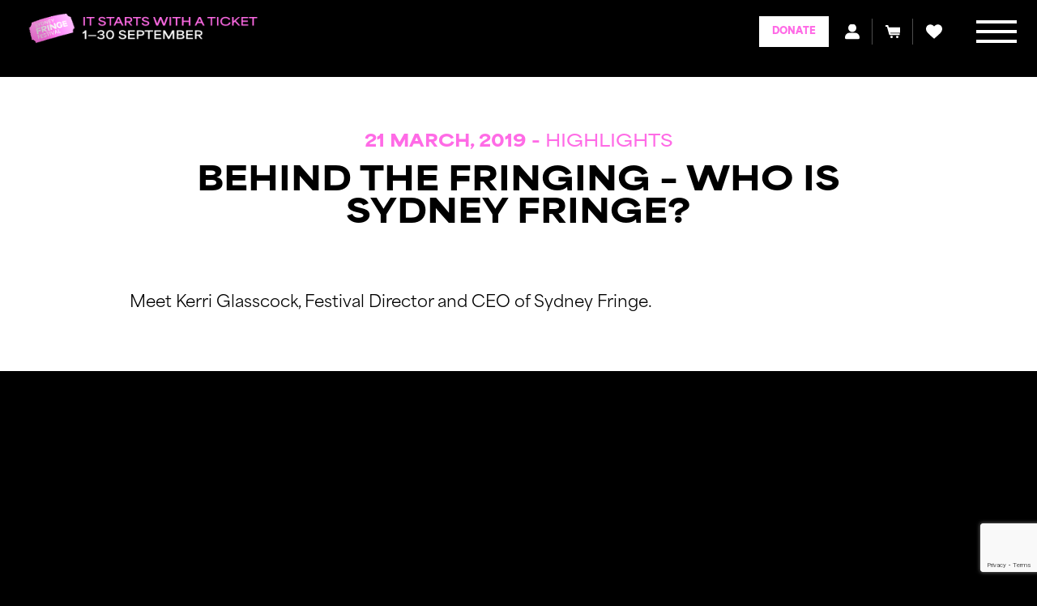

--- FILE ---
content_type: text/html; charset=UTF-8
request_url: https://sydneyfringe.com/article/behind-the-fringing-who-is-sydney-fringe/
body_size: 58029
content:
<!DOCTYPE html>
<html class="no-js" lang="en-AU">


<head prefix="og:http://ogp.me/ns# fb:http://ogp.me/ns/fb#">
		<script async type="text/javascript" src="https://tickets.sydneyfringe.com/js/FTAPI.js?h=414d31de077f4f2bbec900ad708002a8&amp;u=https://tickets.sydneyfringe.com/&amp;s=https://tickets.sydneyfringe.com/&amp;checkout=true&amp;ftapi=true" id="ft_ftapiJS"></script>
		<meta charset="UTF-8">
	<meta http-equiv="x-ua-compatible" content="ie=edge">
	<meta name="viewport" content="width=device-width, initial-scale=1, shrink-to-fit=no">
	<meta name="format-detection" content="telephone=no">
	<link rel="profile" href="https://gmpg.org/xfn/11">
		<link rel="stylesheet" href="https://use.typekit.net/ewv8vsg.css">
		<meta http-equiv="x-dns-prefetch-control" content="on">
<script type="text/javascript">
/* <![CDATA[ */
 var gform;gform||(document.addEventListener("gform_main_scripts_loaded",function(){gform.scriptsLoaded=!0}),window.addEventListener("DOMContentLoaded",function(){gform.domLoaded=!0}),gform={domLoaded:!1,scriptsLoaded:!1,initializeOnLoaded:function(o){gform.domLoaded&&gform.scriptsLoaded?o():!gform.domLoaded&&gform.scriptsLoaded?window.addEventListener("DOMContentLoaded",o):document.addEventListener("gform_main_scripts_loaded",o)},hooks:{action:{},filter:{}},addAction:function(o,n,r,t){gform.addHook("action",o,n,r,t)},addFilter:function(o,n,r,t){gform.addHook("filter",o,n,r,t)},doAction:function(o){gform.doHook("action",o,arguments)},applyFilters:function(o){return gform.doHook("filter",o,arguments)},removeAction:function(o,n){gform.removeHook("action",o,n)},removeFilter:function(o,n,r){gform.removeHook("filter",o,n,r)},addHook:function(o,n,r,t,i){null==gform.hooks[o][n]&&(gform.hooks[o][n]=[]);var e=gform.hooks[o][n];null==i&&(i=n+"_"+e.length),gform.hooks[o][n].push({tag:i,callable:r,priority:t=null==t?10:t})},doHook:function(n,o,r){var t;if(r=Array.prototype.slice.call(r,1),null!=gform.hooks[n][o]&&((o=gform.hooks[n][o]).sort(function(o,n){return o.priority-n.priority}),o.forEach(function(o){"function"!=typeof(t=o.callable)&&(t=window[t]),"action"==n?t.apply(null,r):r[0]=t.apply(null,r)})),"filter"==n)return r[0]},removeHook:function(o,n,t,i){var r;null!=gform.hooks[o][n]&&(r=(r=gform.hooks[o][n]).filter(function(o,n,r){return!!(null!=i&&i!=o.tag||null!=t&&t!=o.priority)}),gform.hooks[o][n]=r)}}); 
/* ]]> */
</script>

	<link rel="dns-prefetch" href="//google-analytics.com">
	<link rel="dns-prefetch" href="//ajax.googleapis.com" >
	<link rel="dns-prefetch" href="//www.google-analytics.com">
	<link rel="dns-prefetch" href="//player.vimeo.com">
	<link rel="dns-prefetch" href="//unpkg.com">
	<meta name='robots' content='index, follow, max-image-preview:large, max-snippet:-1, max-video-preview:-1' />
	<style>img:is([sizes="auto" i], [sizes^="auto," i]) { contain-intrinsic-size: 3000px 1500px }</style>
	
	<!-- This site is optimized with the Yoast SEO plugin v23.8 - https://yoast.com/wordpress/plugins/seo/ -->
	<title>Behind the Fringing - Who is Sydney Fringe? | Sydney Fringe</title>
	<link rel="canonical" href="https://sydneyfringe.com/article/behind-the-fringing-who-is-sydney-fringe/" />
	<meta property="og:locale" content="en_US" />
	<meta property="og:type" content="article" />
	<meta property="og:title" content="Behind the Fringing - Who is Sydney Fringe? | Sydney Fringe" />
	<meta property="og:url" content="https://sydneyfringe.com/article/behind-the-fringing-who-is-sydney-fringe/" />
	<meta property="og:site_name" content="Sydney Fringe" />
	<meta property="article:publisher" content="https://www.facebook.com/SydneyFringeFestival/" />
	<meta property="article:modified_time" content="2020-07-30T00:48:27+00:00" />
	<meta property="og:image" content="https://sydneyfringe.com/wp-content/uploads/2020/06/Facebook-Share-1200x630_V1.gif" />
	<meta property="og:image:width" content="1200" />
	<meta property="og:image:height" content="630" />
	<meta property="og:image:type" content="image/gif" />
	<meta name="twitter:card" content="summary_large_image" />
	<meta name="twitter:site" content="@sydneyfringe" />
	<script type="application/ld+json" class="yoast-schema-graph">{"@context":"https://schema.org","@graph":[{"@type":"WebPage","@id":"https://sydneyfringe.com/article/behind-the-fringing-who-is-sydney-fringe/","url":"https://sydneyfringe.com/article/behind-the-fringing-who-is-sydney-fringe/","name":"Behind the Fringing - Who is Sydney Fringe? | Sydney Fringe","isPartOf":{"@id":"https://sydneyfringe.com/#website"},"datePublished":"2019-03-21T05:02:46+00:00","dateModified":"2020-07-30T00:48:27+00:00","breadcrumb":{"@id":"https://sydneyfringe.com/article/behind-the-fringing-who-is-sydney-fringe/#breadcrumb"},"inLanguage":"en-AU","potentialAction":[{"@type":"ReadAction","target":["https://sydneyfringe.com/article/behind-the-fringing-who-is-sydney-fringe/"]}]},{"@type":"BreadcrumbList","@id":"https://sydneyfringe.com/article/behind-the-fringing-who-is-sydney-fringe/#breadcrumb","itemListElement":[{"@type":"ListItem","position":1,"name":"Home","item":"https://sydneyfringe.com/"},{"@type":"ListItem","position":2,"name":"Articles","item":"https://sydneyfringe.com/news/"},{"@type":"ListItem","position":3,"name":"Behind the Fringing &#8211; Who is Sydney Fringe?"}]},{"@type":"WebSite","@id":"https://sydneyfringe.com/#website","url":"https://sydneyfringe.com/","name":"Sydney Fringe","description":"","publisher":{"@id":"https://sydneyfringe.com/#organization"},"potentialAction":[{"@type":"SearchAction","target":{"@type":"EntryPoint","urlTemplate":"https://sydneyfringe.com/?s={search_term_string}"},"query-input":{"@type":"PropertyValueSpecification","valueRequired":true,"valueName":"search_term_string"}}],"inLanguage":"en-AU"},{"@type":"Organization","@id":"https://sydneyfringe.com/#organization","name":"Sydney Fringe","url":"https://sydneyfringe.com/","logo":{"@type":"ImageObject","inLanguage":"en-AU","@id":"https://sydneyfringe.com/#/schema/logo/image/","url":"","contentUrl":"","caption":"Sydney Fringe"},"image":{"@id":"https://sydneyfringe.com/#/schema/logo/image/"},"sameAs":["https://www.facebook.com/SydneyFringeFestival/","https://x.com/sydneyfringe","https://www.instagram.com/sydneyfringe/","https://www.youtube.com/channel/UCT95kGXOcGmr_Rgx-Fc9fNg"]}]}</script>
	<!-- / Yoast SEO plugin. -->


<link rel='dns-prefetch' href='//player.vimeo.com' />
<link rel='dns-prefetch' href='//unpkg.com' />
<link rel='dns-prefetch' href='//www.google.com' />
<link rel='stylesheet' id='sbi_styles-css' href='https://sydneyfringe.com/wp-content/plugins/instagram-feed/css/sbi-styles.min.css?ver=6.6.0' type='text/css' media='all' />
<style id='pdfemb-pdf-embedder-viewer-style-inline-css' type='text/css'>
.wp-block-pdfemb-pdf-embedder-viewer{max-width:none}

</style>
<style id='classic-theme-styles-inline-css' type='text/css'>
/*! This file is auto-generated */
.wp-block-button__link{color:#fff;background-color:#32373c;border-radius:9999px;box-shadow:none;text-decoration:none;padding:calc(.667em + 2px) calc(1.333em + 2px);font-size:1.125em}.wp-block-file__button{background:#32373c;color:#fff;text-decoration:none}
</style>
<style id='global-styles-inline-css' type='text/css'>
:root{--wp--preset--aspect-ratio--square: 1;--wp--preset--aspect-ratio--4-3: 4/3;--wp--preset--aspect-ratio--3-4: 3/4;--wp--preset--aspect-ratio--3-2: 3/2;--wp--preset--aspect-ratio--2-3: 2/3;--wp--preset--aspect-ratio--16-9: 16/9;--wp--preset--aspect-ratio--9-16: 9/16;--wp--preset--color--black: #000000;--wp--preset--color--cyan-bluish-gray: #abb8c3;--wp--preset--color--white: #ffffff;--wp--preset--color--pale-pink: #f78da7;--wp--preset--color--vivid-red: #cf2e2e;--wp--preset--color--luminous-vivid-orange: #ff6900;--wp--preset--color--luminous-vivid-amber: #fcb900;--wp--preset--color--light-green-cyan: #7bdcb5;--wp--preset--color--vivid-green-cyan: #00d084;--wp--preset--color--pale-cyan-blue: #8ed1fc;--wp--preset--color--vivid-cyan-blue: #0693e3;--wp--preset--color--vivid-purple: #9b51e0;--wp--preset--gradient--vivid-cyan-blue-to-vivid-purple: linear-gradient(135deg,rgba(6,147,227,1) 0%,rgb(155,81,224) 100%);--wp--preset--gradient--light-green-cyan-to-vivid-green-cyan: linear-gradient(135deg,rgb(122,220,180) 0%,rgb(0,208,130) 100%);--wp--preset--gradient--luminous-vivid-amber-to-luminous-vivid-orange: linear-gradient(135deg,rgba(252,185,0,1) 0%,rgba(255,105,0,1) 100%);--wp--preset--gradient--luminous-vivid-orange-to-vivid-red: linear-gradient(135deg,rgba(255,105,0,1) 0%,rgb(207,46,46) 100%);--wp--preset--gradient--very-light-gray-to-cyan-bluish-gray: linear-gradient(135deg,rgb(238,238,238) 0%,rgb(169,184,195) 100%);--wp--preset--gradient--cool-to-warm-spectrum: linear-gradient(135deg,rgb(74,234,220) 0%,rgb(151,120,209) 20%,rgb(207,42,186) 40%,rgb(238,44,130) 60%,rgb(251,105,98) 80%,rgb(254,248,76) 100%);--wp--preset--gradient--blush-light-purple: linear-gradient(135deg,rgb(255,206,236) 0%,rgb(152,150,240) 100%);--wp--preset--gradient--blush-bordeaux: linear-gradient(135deg,rgb(254,205,165) 0%,rgb(254,45,45) 50%,rgb(107,0,62) 100%);--wp--preset--gradient--luminous-dusk: linear-gradient(135deg,rgb(255,203,112) 0%,rgb(199,81,192) 50%,rgb(65,88,208) 100%);--wp--preset--gradient--pale-ocean: linear-gradient(135deg,rgb(255,245,203) 0%,rgb(182,227,212) 50%,rgb(51,167,181) 100%);--wp--preset--gradient--electric-grass: linear-gradient(135deg,rgb(202,248,128) 0%,rgb(113,206,126) 100%);--wp--preset--gradient--midnight: linear-gradient(135deg,rgb(2,3,129) 0%,rgb(40,116,252) 100%);--wp--preset--font-size--small: 13px;--wp--preset--font-size--medium: 20px;--wp--preset--font-size--large: 36px;--wp--preset--font-size--x-large: 42px;--wp--preset--spacing--20: 0.44rem;--wp--preset--spacing--30: 0.67rem;--wp--preset--spacing--40: 1rem;--wp--preset--spacing--50: 1.5rem;--wp--preset--spacing--60: 2.25rem;--wp--preset--spacing--70: 3.38rem;--wp--preset--spacing--80: 5.06rem;--wp--preset--shadow--natural: 6px 6px 9px rgba(0, 0, 0, 0.2);--wp--preset--shadow--deep: 12px 12px 50px rgba(0, 0, 0, 0.4);--wp--preset--shadow--sharp: 6px 6px 0px rgba(0, 0, 0, 0.2);--wp--preset--shadow--outlined: 6px 6px 0px -3px rgba(255, 255, 255, 1), 6px 6px rgba(0, 0, 0, 1);--wp--preset--shadow--crisp: 6px 6px 0px rgba(0, 0, 0, 1);}:where(.is-layout-flex){gap: 0.5em;}:where(.is-layout-grid){gap: 0.5em;}body .is-layout-flex{display: flex;}.is-layout-flex{flex-wrap: wrap;align-items: center;}.is-layout-flex > :is(*, div){margin: 0;}body .is-layout-grid{display: grid;}.is-layout-grid > :is(*, div){margin: 0;}:where(.wp-block-columns.is-layout-flex){gap: 2em;}:where(.wp-block-columns.is-layout-grid){gap: 2em;}:where(.wp-block-post-template.is-layout-flex){gap: 1.25em;}:where(.wp-block-post-template.is-layout-grid){gap: 1.25em;}.has-black-color{color: var(--wp--preset--color--black) !important;}.has-cyan-bluish-gray-color{color: var(--wp--preset--color--cyan-bluish-gray) !important;}.has-white-color{color: var(--wp--preset--color--white) !important;}.has-pale-pink-color{color: var(--wp--preset--color--pale-pink) !important;}.has-vivid-red-color{color: var(--wp--preset--color--vivid-red) !important;}.has-luminous-vivid-orange-color{color: var(--wp--preset--color--luminous-vivid-orange) !important;}.has-luminous-vivid-amber-color{color: var(--wp--preset--color--luminous-vivid-amber) !important;}.has-light-green-cyan-color{color: var(--wp--preset--color--light-green-cyan) !important;}.has-vivid-green-cyan-color{color: var(--wp--preset--color--vivid-green-cyan) !important;}.has-pale-cyan-blue-color{color: var(--wp--preset--color--pale-cyan-blue) !important;}.has-vivid-cyan-blue-color{color: var(--wp--preset--color--vivid-cyan-blue) !important;}.has-vivid-purple-color{color: var(--wp--preset--color--vivid-purple) !important;}.has-black-background-color{background-color: var(--wp--preset--color--black) !important;}.has-cyan-bluish-gray-background-color{background-color: var(--wp--preset--color--cyan-bluish-gray) !important;}.has-white-background-color{background-color: var(--wp--preset--color--white) !important;}.has-pale-pink-background-color{background-color: var(--wp--preset--color--pale-pink) !important;}.has-vivid-red-background-color{background-color: var(--wp--preset--color--vivid-red) !important;}.has-luminous-vivid-orange-background-color{background-color: var(--wp--preset--color--luminous-vivid-orange) !important;}.has-luminous-vivid-amber-background-color{background-color: var(--wp--preset--color--luminous-vivid-amber) !important;}.has-light-green-cyan-background-color{background-color: var(--wp--preset--color--light-green-cyan) !important;}.has-vivid-green-cyan-background-color{background-color: var(--wp--preset--color--vivid-green-cyan) !important;}.has-pale-cyan-blue-background-color{background-color: var(--wp--preset--color--pale-cyan-blue) !important;}.has-vivid-cyan-blue-background-color{background-color: var(--wp--preset--color--vivid-cyan-blue) !important;}.has-vivid-purple-background-color{background-color: var(--wp--preset--color--vivid-purple) !important;}.has-black-border-color{border-color: var(--wp--preset--color--black) !important;}.has-cyan-bluish-gray-border-color{border-color: var(--wp--preset--color--cyan-bluish-gray) !important;}.has-white-border-color{border-color: var(--wp--preset--color--white) !important;}.has-pale-pink-border-color{border-color: var(--wp--preset--color--pale-pink) !important;}.has-vivid-red-border-color{border-color: var(--wp--preset--color--vivid-red) !important;}.has-luminous-vivid-orange-border-color{border-color: var(--wp--preset--color--luminous-vivid-orange) !important;}.has-luminous-vivid-amber-border-color{border-color: var(--wp--preset--color--luminous-vivid-amber) !important;}.has-light-green-cyan-border-color{border-color: var(--wp--preset--color--light-green-cyan) !important;}.has-vivid-green-cyan-border-color{border-color: var(--wp--preset--color--vivid-green-cyan) !important;}.has-pale-cyan-blue-border-color{border-color: var(--wp--preset--color--pale-cyan-blue) !important;}.has-vivid-cyan-blue-border-color{border-color: var(--wp--preset--color--vivid-cyan-blue) !important;}.has-vivid-purple-border-color{border-color: var(--wp--preset--color--vivid-purple) !important;}.has-vivid-cyan-blue-to-vivid-purple-gradient-background{background: var(--wp--preset--gradient--vivid-cyan-blue-to-vivid-purple) !important;}.has-light-green-cyan-to-vivid-green-cyan-gradient-background{background: var(--wp--preset--gradient--light-green-cyan-to-vivid-green-cyan) !important;}.has-luminous-vivid-amber-to-luminous-vivid-orange-gradient-background{background: var(--wp--preset--gradient--luminous-vivid-amber-to-luminous-vivid-orange) !important;}.has-luminous-vivid-orange-to-vivid-red-gradient-background{background: var(--wp--preset--gradient--luminous-vivid-orange-to-vivid-red) !important;}.has-very-light-gray-to-cyan-bluish-gray-gradient-background{background: var(--wp--preset--gradient--very-light-gray-to-cyan-bluish-gray) !important;}.has-cool-to-warm-spectrum-gradient-background{background: var(--wp--preset--gradient--cool-to-warm-spectrum) !important;}.has-blush-light-purple-gradient-background{background: var(--wp--preset--gradient--blush-light-purple) !important;}.has-blush-bordeaux-gradient-background{background: var(--wp--preset--gradient--blush-bordeaux) !important;}.has-luminous-dusk-gradient-background{background: var(--wp--preset--gradient--luminous-dusk) !important;}.has-pale-ocean-gradient-background{background: var(--wp--preset--gradient--pale-ocean) !important;}.has-electric-grass-gradient-background{background: var(--wp--preset--gradient--electric-grass) !important;}.has-midnight-gradient-background{background: var(--wp--preset--gradient--midnight) !important;}.has-small-font-size{font-size: var(--wp--preset--font-size--small) !important;}.has-medium-font-size{font-size: var(--wp--preset--font-size--medium) !important;}.has-large-font-size{font-size: var(--wp--preset--font-size--large) !important;}.has-x-large-font-size{font-size: var(--wp--preset--font-size--x-large) !important;}
:where(.wp-block-post-template.is-layout-flex){gap: 1.25em;}:where(.wp-block-post-template.is-layout-grid){gap: 1.25em;}
:where(.wp-block-columns.is-layout-flex){gap: 2em;}:where(.wp-block-columns.is-layout-grid){gap: 2em;}
:root :where(.wp-block-pullquote){font-size: 1.5em;line-height: 1.6;}
</style>
<link rel='stylesheet' id='theme-custom-styles-css' href='https://sydneyfringe.com/wp-content/themes/sydneyfringe/assets/dist/styles/theme.css?ver=1757483042' type='text/css' media='all' />
<link rel='stylesheet' id='theme-styles-css' href='https://sydneyfringe.com/wp-content/themes/sydneyfringe/style.css?ver=1686717501' type='text/css' media='all' />
<script type="text/javascript" src="https://sydneyfringe.com/wp-content/themes/sydneyfringe/assets/dist/scripts/theme.detectors.min.js?ver=1757483042" id="theme-detectors-js"></script>
<script type="text/javascript" src="https://sydneyfringe.com/wp-includes/js/jquery/jquery.min.js?ver=3.7.1" id="jquery-core-js"></script>
<script type="text/javascript" src="https://sydneyfringe.com/wp-includes/js/jquery/jquery-migrate.min.js?ver=3.4.1" id="jquery-migrate-js"></script>
<script type="text/javascript" src="https://sydneyfringe.com/wp-content/themes/sydneyfringe/assets/dist/files/ferveEvents.js?ver=1" id="theme-ferve-js"></script>

<!-- This site is using AdRotate v5.14 to display their advertisements - https://ajdg.solutions/ -->
<!-- AdRotate CSS -->
<style type="text/css" media="screen">
	.g { margin:0px; padding:0px; overflow:hidden; line-height:1; zoom:1; }
	.g img { height:auto; }
	.g-col { position:relative; float:left; }
	.g-col:first-child { margin-left: 0; }
	.g-col:last-child { margin-right: 0; }
	@media only screen and (max-width: 480px) {
		.g-col, .g-dyn, .g-single { width:100%; margin-left:0; margin-right:0; }
	}
</style>
<!-- /AdRotate CSS -->

<!-- Global site tag (gtag.js) - Google Ads: 881510770 -->
<script async src="https://www.googletagmanager.com/gtag/js?id=AW-881510770"></script>
<script>
  window.dataLayer = window.dataLayer || [];
  function gtag(){dataLayer.push(arguments);}
  gtag('js', new Date());

  gtag('config', 'AW-881510770');
</script>    <script type="text/javascript">
    var ajaxurl = 'https://sydneyfringe.com/wp-admin/admin-ajax.php';
    </script><script>(()=>{var o=[],i={};["on","off","toggle","show"].forEach((l=>{i[l]=function(){o.push([l,arguments])}})),window.Boxzilla=i,window.boxzilla_queue=o})();</script><script>
(function($) {
    $(function() {
        if ('undefined' !== typeof FWP) {
            FWP.auto_refresh = false;
        }
    });
})(jQuery);
</script>
	<!-- Website proudly developed by Efront Melbourne https://efront.com.au -->
        <link rel="icon" href="https://sydneyfringe.com/wp-content/themes/sydneyfringe/assets/dist/images/app-icons/favicon-16x16.png" sizes="16x16">
    <link rel="icon" href="https://sydneyfringe.com/wp-content/themes/sydneyfringe/assets/dist/images/app-icons/favicon-32x32.png" sizes="32x32">
    <link rel="shortcut icon" sizes="196x196" href="https://sydneyfringe.com/wp-content/themes/sydneyfringe/assets/dist/images/app-icons/favicon-196x196.png">
    <link rel="apple-touch-icon" sizes="180x180" href="https://sydneyfringe.com/wp-content/themes/sydneyfringe/assets/dist/images/app-icons/apple-touch-icon.png">
	<script src="https://cdn.jsdelivr.net/npm/itemsjs@2.1.24/dist/index.umd.js"></script>
	<script src="https://cdn.jsdelivr.net/npm/luxon@3.3.0/build/global/luxon.min.js"></script>
	<!-- Google Tag Manager -->
	<script>(function(w,d,s,l,i){w[l]=w[l]||[];w[l].push({'gtm.start':
	new Date().getTime(),event:'gtm.js'});var f=d.getElementsByTagName(s)[0],
	j=d.createElement(s),dl=l!='dataLayer'?'&l='+l:'';j.async=true;j.src=
	'https://www.googletagmanager.com/gtm.js?id='+i+dl;f.parentNode.insertBefore(j,f);
	})(window,document,'script','dataLayer','GTM-PSCMS3G');</script>
	<!-- End Google Tag Manager -->

	<meta name="facebook-domain-verification" content="e3s6nag8a8re3ytix0623mnwxtxu5y" />

    
</head>

<body class="cpt_news-template-default single single-cpt_news postid-1251 wp-embed-responsive">

	<!-- Google Tag Manager (noscript) -->
	<noscript><iframe src="https://www.googletagmanager.com/ns.html?id=GTM-PSCMS3G"
	height="0" width="0" style="display:none;visibility:hidden"></iframe></noscript>
	<!-- End Google Tag Manager (noscript) -->
	<input type="hidden" id="_ga">

				<div class="wrapper">
				<header class="header header--update" id="header-menu">
        <div class="shell shell--fluid">
            <div class="header--pre-nav">
                <ul>
                    <li class="icon icon--my-account">
						<a href="https://tickets.sydneyfringe.com/Account" rel="nofollow" title="Login">
							<svg xmlns="http://www.w3.org/2000/svg" width="20" height="20"><path fill="#fff" d="M10 12.5c-5.92 0-9 3.5-9 5.5v1h18v-1c0-2-3.08-5.5-9-5.5z"/><circle cx="10" cy="6" r="5" fill="#fff"/></svg>
						</a>
	                </li>
                    <li class="icon icon--checkout">
                        <a href="" rel="nofollow" class="fervejs showCart" title="Checkout">
							<i class="ico-basket-white ferveCartCount"></i>
                        </a>    
                    </li>
                    <li class="icon icon--favourites">
                        <a href="https://tickets.sydneyfringe.com/Account/Wishlist" rel="nofollow"  title="My Favourites">
                            <svg xmlns="http://www.w3.org/2000/svg"  width="20" height="20" viewBox="0 0 18.97 16.61"><path d="M9.52 2.24C10.5 1.16 11.59.35 13.05.09c3.39-.61 6.39 2.36 5.86 5.77-.3 1.94-1.31 3.45-2.67 4.73-2.17 2.04-4.42 3.99-6.69 6.03-1.8-1.54-3.54-2.94-5.18-4.46-1.13-1.04-2.2-2.17-3.12-3.39C.02 7.15-.33 5.28.33 3.34 1.43.11 5.49-1.04 8.19 1.06c.45.35.86.76 1.33 1.18Z" style="fill:#fff"/></svg>
                        </a>
                    </li>
                </ul>
            </div>    
        </div>
		<div class="shell shell--fluid">
							<style>
					.header a.custom__logo {
  						/*background-image: url("data:image/svg+xml;base64,")!important;*/
  						background-image: url("/wp-content/themes/sydneyfringe/assets/src/images/sf-logo-2025.png")!important;
					}

				</style>
				<a href="https://sydneyfringe.com/" class="logo custom__logo" ></a>	
			
			<a href="#header-menu" class="btn-burger js-toggle">
				<span></span>

				<span></span>

				<span></span>
			</a>

			<div class="header__aside">
				<nav class="nav">
										<ul id="menu-main-menu" class="menu"><li id="menu-item-23829" class="menu-item menu-item-type-post_type menu-item-object-page menu-item-23829 level-0"><a href="https://sydneyfringe.com/for-artists-producers/fringe-on-the-rocks-eoi/">Fringe on The Rocks</a></li>
<li id="menu-item-23830" class="menu-item menu-item-type-post_type menu-item-object-page menu-item-23830 level-0"><a href="https://sydneyfringe.com/for-artists-producers/made-in-sydney-eoi/">Made in Sydney</a></li>
<li id="menu-item-23722" class="menu-item menu-item-type-post_type menu-item-object-page menu-item-23722 level-0"><a href="https://sydneyfringe.com/2025-sydney-fringe-awards/">2025 Award Winners</a></li>
<li id="menu-item-1142" class="menu-item menu-item-type-post_type menu-item-object-page menu-item-has-children menu-item-1142 level-0"><a href="https://sydneyfringe.com/about-us/">About Us</a><ul>
	<li id="menu-item-16995" class="menu-item menu-item-type-post_type menu-item-object-page menu-item-16995 level-1"><a href="https://sydneyfringe.com/about-us/">What Is Sydney Fringe?</a></li>
	<li id="menu-item-23155" class="menu-item menu-item-type-post_type menu-item-object-page menu-item-23155 level-1"><a href="https://sydneyfringe.com/festival-info/ticketing-faqs/">Ticketing FAQs</a></li>
	<li id="menu-item-18838" class="menu-item menu-item-type-post_type menu-item-object-page menu-item-18838 level-1"><a href="https://sydneyfringe.com/leadership-advocacy/">Leadership and Advocacy</a></li>
	<li id="menu-item-18640" class="menu-item menu-item-type-post_type menu-item-object-page menu-item-18640 level-1"><a href="https://sydneyfringe.com/our-staff/">Our Team</a></li>
	<li id="menu-item-20708" class="menu-item menu-item-type-post_type menu-item-object-page menu-item-20708 level-1"><a href="https://sydneyfringe.com/about-us/work-with-us/">Join Our Team</a></li>
	<li id="menu-item-22187" class="menu-item menu-item-type-post_type menu-item-object-page menu-item-22187 level-1"><a href="https://sydneyfringe.com/about-us/contact/">Contact Us</a></li>
	<li id="menu-item-19283" class="menu-item menu-item-type-custom menu-item-object-custom menu-item-19283 level-1"><a href="https://sydneyfringe.com/news/">News</a></li>
	<li id="menu-item-21187" class="menu-item menu-item-type-post_type menu-item-object-page menu-item-21187 level-1"><a href="https://sydneyfringe.com/the-archives/">The Archives</a></li>
</ul>
</li>
<li id="menu-item-21430" class="menu-item menu-item-type-post_type menu-item-object-page menu-item-has-children menu-item-21430 level-0"><a href="https://sydneyfringe.com/for-artists-producers/">For Artists &#038; Producers</a><ul>
	<li id="menu-item-21432" class="menu-item menu-item-type-post_type menu-item-object-page menu-item-21432 level-1"><a href="https://sydneyfringe.com/for-artists-producers/">Artist Hub</a></li>
	<li id="menu-item-21862" class="menu-item menu-item-type-post_type menu-item-object-page menu-item-21862 level-1"><a href="https://sydneyfringe.com/for-artists-producers/artistresources/">Artist Resources</a></li>
</ul>
</li>
<li id="menu-item-18727" class="menu-item menu-item-type-post_type menu-item-object-page menu-item-has-children menu-item-18727 level-0"><a href="https://sydneyfringe.com/our-supporters/donate/">Support Us</a><ul>
	<li id="menu-item-21100" class="menu-item menu-item-type-post_type menu-item-object-page menu-item-21100 level-1"><a href="https://sydneyfringe.com/our-supporters/donate/">Donate To Us</a></li>
	<li id="menu-item-21099" class="menu-item menu-item-type-post_type menu-item-object-page menu-item-21099 level-1"><a href="https://sydneyfringe.com/our-supporters/">Our Donors</a></li>
	<li id="menu-item-21097" class="menu-item menu-item-type-post_type menu-item-object-page menu-item-21097 level-1"><a href="https://sydneyfringe.com/partner-with-sydney-fringe/">Partner with Sydney Fringe</a></li>
	<li id="menu-item-21096" class="menu-item menu-item-type-post_type menu-item-object-page menu-item-21096 level-1"><a href="https://sydneyfringe.com/our-partners/">Our Partners</a></li>
</ul>
</li>
<li id="menu-item-21105" class="menu-item menu-item-type-post_type menu-item-object-page menu-item-has-children menu-item-21105 level-0"><a href="https://sydneyfringe.com/accessibility/">Access</a><ul>
	<li id="menu-item-22853" class="menu-item menu-item-type-post_type menu-item-object-page menu-item-22853 level-1"><a href="https://sydneyfringe.com/accessibility/">Accessibility</a></li>
	<li id="menu-item-22852" class="menu-item menu-item-type-post_type menu-item-object-page menu-item-22852 level-1"><a href="https://sydneyfringe.com/show-ratings/">Show Ratings</a></li>
</ul>
</li>
</ul>
				</nav><!-- /.nav -->

				<nav class="nav-access">
					<ul>
																			<li class="btn--donate visible-hamburger">
								<a href="https://tickets.sydneyfringe.com/Donate/Help-us-launch-the-next-generation-" class="btn btn--white btn--square header_btn" title="Donate">
									<span>Donate</span>
								</a>
							</li>
													<li class="btn--account">
								<a href="https://tickets.sydneyfringe.com/Account" class="btn btn--square btn--small btn--white" title="My Account">
									<i class="ico-user visible-desktop"></i>
								</a>
							</li>
													<li class="btn--donate">
								<a href="https://tickets.sydneyfringe.com/Donate/Help-us-launch-the-next-generation-" class="btn btn--white btn--square header_btn" title="Donate">
									<span class="hidden-desktop">Donate</span>
								</a>
							</li>
												<li class="btn--checkout nav--updated">
							<a href="" class="btn btn--square btn--small btn--white fervejs showCart" title="Checkout">
								<i class="ico-basket-white ferveCartCount"></i>
							</a>
						</li>
                        <li class="icon icon--favourites nav--updated">
                            <a href="https://tickets.sydneyfringe.com/Account/Wishlist" rel="nofollow" title="My Favourites">
	                            <svg xmlns="http://www.w3.org/2000/svg"  width="20" height="20" viewBox="0 0 18.97 16.61"><path d="M9.52 2.24C10.5 1.16 11.59.35 13.05.09c3.39-.61 6.39 2.36 5.86 5.77-.3 1.94-1.31 3.45-2.67 4.73-2.17 2.04-4.42 3.99-6.69 6.03-1.8-1.54-3.54-2.94-5.18-4.46-1.13-1.04-2.2-2.17-3.12-3.39C.02 7.15-.33 5.28.33 3.34 1.43.11 5.49-1.04 8.19 1.06c.45.35.86.76 1.33 1.18Z" style="fill:#fff"/></svg>
                            </a>
                        </li>
					</ul>
				</nav><!-- /.nav -->
			</div><!-- /.header__aside -->
		</div><!-- /.shell -->
	</header><!-- /.header --><section class="article-primary section section--white-alt">
    <div class="shell  shell--size3 ">

                    <header class="article__head section__head animate ">
                <h6>21 March, 2019 - <span>Highlights</span></h6><h1>Behind the Fringing &#8211; Who is Sydney Fringe?</h1>
            </header>
                            <div class="article__content section__content-secondary animate">
                <p>Meet Kerri Glasscock, Festival Director and CEO of Sydney Fringe.</p>
            </div><!-- /.article__content -->
           
            </div><!-- /.shell -->
</section><!-- /.article -->
<div class="slider slider--secondary js-slider" style="max-width: 100vw;">
    <div class="shell shell--size1">
        <div class="slider__clip animate">
            <div class="slider__slides">
                <div class="slider__slide">
                            <div class="widget-media">
                                <div class="widget__video">
                                    <div class="widget__poster" style="background-image: url();"></div><!-- /.widget__poster --><iframe id="iframe"  width="560" height="315" src="https://www.youtube.com/embed/U3zduhNhjYM?controls=0&amp;showinfo=0" frameborder="0" allowfullscreen></iframe>
                                </div><!-- /.widget__video -->
                                
                            </div><!-- /.widget-media -->
                        </div><!-- /.slider__slide -->            </div><!-- /.slider__slides -->
        </div><!-- /.slider__clip -->
    </div><!-- /.shell -->
</div><!-- /.slider js-slider -->

		
        <section class="section section--dark section--size4">
            <div class="shell">
                <ul class="list-brands">

                    
                        <li>
                        <a href="https://www.nsw.gov.au" target="_blank">
                            <img src="https://sydneyfringe.com/wp-content/uploads/2023/12/NSW-Gov-400x432.png" alt="" />
                        </a>
                    </li>

                    
                        <li>
                        <a href="https://www.cityofsydney.nsw.gov.au" target="_blank">
                            <img src="https://sydneyfringe.com/wp-content/uploads/2023/12/City-of-Sydney-Logo-400x63.png" alt="" />
                        </a>
                    </li>

                    
                        <li>
                        <a href="https://www.destinationnsw.com.au/" target="_blank">
                            <img src="https://sydneyfringe.com/wp-content/uploads/2024/07/DNSW_FEELNEW_SYDNEY_BRAND_MARK_HORIZONTAL_GRADIENT_BLACK-copy-400x128.png" alt="" />
                        </a>
                    </li>

                    
                        <li>
                        <a href="https://www.innerwest.nsw.gov.au" target="_blank">
                            <img src="https://sydneyfringe.com/wp-content/uploads/2023/12/IWC-400x217.png" alt="" />
                        </a>
                    </li>

                    
                </ul><!-- /.list-brands -->
            </div><!-- /.shell -->
        </section><!-- /.section -->

    			<footer class="footer">
				<div class="shell">
					<div class="footer__body">
						<div class="grid">
							<div class="grid__col grid__col--size1">
								<div class="form">
									<div class="form__head">
																					<h2>
												SIGN UP TO BE ONE OF FRINGE-KIND											</h2>
																			</div><!-- /.form__head -->
									<div class='form'><script type="text/javascript"></script>
                <div class='gf_browser_chrome gform_wrapper gform_legacy_markup_wrapper gform-theme--no-framework' data-form-theme='legacy' data-form-index='0' id='gform_wrapper_2' ><div id='gf_2' class='gform_anchor' tabindex='-1'></div><form method='post' enctype='multipart/form-data' target='gform_ajax_frame_2' id='gform_2'  action='/article/behind-the-fringing-who-is-sydney-fringe/#gf_2' data-formid='2' novalidate><div class='gf_invisible ginput_recaptchav3' data-sitekey='6LcpvA8pAAAAAETTN_6nZaV56D4S8dGV-Cb0ijIv' data-tabindex='0'><input id="input_eb9e6b8e87b4620ae0ba879e0d28e4c2" class="gfield_recaptcha_response" type="hidden" name="input_eb9e6b8e87b4620ae0ba879e0d28e4c2" value=""/></div>
                        <div class='gform-body gform_body'><ul id='gform_fields_2' class='gform_fields top_label form_sublabel_below description_below validation_below'><li id="field_2_1" class="gfield gfield--type-text gfield_contains_required field_sublabel_below gfield--no-description field_description_below field_validation_below gfield_visibility_visible"  data-js-reload="field_2_1" ><label class='gfield_label gform-field-label' for='input_2_1'>First Name<span class="gfield_required"><span class="gfield_required gfield_required_asterisk">*</span></span></label><div class='ginput_container ginput_container_text'><input name='input_1' id='input_2_1' type='text' value='' class='medium'    placeholder='First Name' aria-required="true" aria-invalid="false"   /> </div></li><li id="field_2_3" class="gfield gfield--type-text gfield--width-full gfield_contains_required field_sublabel_below gfield--no-description field_description_below field_validation_below gfield_visibility_visible"  data-js-reload="field_2_3" ><label class='gfield_label gform-field-label' for='input_2_3'>Last Name<span class="gfield_required"><span class="gfield_required gfield_required_asterisk">*</span></span></label><div class='ginput_container ginput_container_text'><input name='input_3' id='input_2_3' type='text' value='' class='medium'    placeholder='Last Name' aria-required="true" aria-invalid="false"   /> </div></li><li id="field_2_2" class="gfield gfield--type-email gfield_contains_required field_sublabel_below gfield--no-description field_description_below field_validation_below gfield_visibility_visible"  data-js-reload="field_2_2" ><label class='gfield_label gform-field-label' for='input_2_2'>Email<span class="gfield_required"><span class="gfield_required gfield_required_asterisk">*</span></span></label><div class='ginput_container ginput_container_email'>
                            <input name='input_2' id='input_2_2' type='email' value='' class='medium'   placeholder='Email' aria-required="true" aria-invalid="false"  />
                        </div></li></ul></div>
        <div class='gform_footer top_label'> <input type='submit' id='gform_submit_button_2' class='gform_button button' value='Submit'  onclick='if(window["gf_submitting_2"]){return false;}  if( !jQuery("#gform_2")[0].checkValidity || jQuery("#gform_2")[0].checkValidity()){window["gf_submitting_2"]=true;}  ' onkeypress='if( event.keyCode == 13 ){ if(window["gf_submitting_2"]){return false;} if( !jQuery("#gform_2")[0].checkValidity || jQuery("#gform_2")[0].checkValidity()){window["gf_submitting_2"]=true;}  jQuery("#gform_2").trigger("submit",[true]); }' /> <input type='hidden' name='gform_ajax' value='form_id=2&amp;title=&amp;description=&amp;tabindex=0&amp;theme=legacy' />
            <input type='hidden' class='gform_hidden' name='is_submit_2' value='1' />
            <input type='hidden' class='gform_hidden' name='gform_submit' value='2' />
            
            <input type='hidden' class='gform_hidden' name='gform_unique_id' value='' />
            <input type='hidden' class='gform_hidden' name='state_2' value='WyJbXSIsImVlNjkzMTIyN2U4YjdmZTczZjFkNTAzNzM1YmU5NzhiIl0=' />
            <input type='hidden' class='gform_hidden' name='gform_target_page_number_2' id='gform_target_page_number_2' value='0' />
            <input type='hidden' class='gform_hidden' name='gform_source_page_number_2' id='gform_source_page_number_2' value='1' />
            <input type='hidden' name='gform_field_values' value='' />
            
        </div>
                        </form>
                        </div>
		                <iframe style='display:none;width:0px;height:0px;' src='about:blank' name='gform_ajax_frame_2' id='gform_ajax_frame_2' title='This iframe contains the logic required to handle Ajax powered Gravity Forms.'></iframe>
		                <script type="text/javascript">
/* <![CDATA[ */
 gform.initializeOnLoaded( function() {gformInitSpinner( 2, 'https://sydneyfringe.com/wp-content/themes/sydneyfringe/assets/dist/images/gravityforms/loader.svg', true );jQuery('#gform_ajax_frame_2').on('load',function(){var contents = jQuery(this).contents().find('*').html();var is_postback = contents.indexOf('GF_AJAX_POSTBACK') >= 0;if(!is_postback){return;}var form_content = jQuery(this).contents().find('#gform_wrapper_2');var is_confirmation = jQuery(this).contents().find('#gform_confirmation_wrapper_2').length > 0;var is_redirect = contents.indexOf('gformRedirect(){') >= 0;var is_form = form_content.length > 0 && ! is_redirect && ! is_confirmation;var mt = parseInt(jQuery('html').css('margin-top'), 10) + parseInt(jQuery('body').css('margin-top'), 10) + 100;if(is_form){jQuery('#gform_wrapper_2').html(form_content.html());if(form_content.hasClass('gform_validation_error')){jQuery('#gform_wrapper_2').addClass('gform_validation_error');} else {jQuery('#gform_wrapper_2').removeClass('gform_validation_error');}setTimeout( function() { /* delay the scroll by 50 milliseconds to fix a bug in chrome */ jQuery(document).scrollTop(jQuery('#gform_wrapper_2').offset().top - mt); }, 50 );if(window['gformInitDatepicker']) {gformInitDatepicker();}if(window['gformInitPriceFields']) {gformInitPriceFields();}var current_page = jQuery('#gform_source_page_number_2').val();gformInitSpinner( 2, 'https://sydneyfringe.com/wp-content/themes/sydneyfringe/assets/dist/images/gravityforms/loader.svg', true );jQuery(document).trigger('gform_page_loaded', [2, current_page]);window['gf_submitting_2'] = false;}else if(!is_redirect){var confirmation_content = jQuery(this).contents().find('.GF_AJAX_POSTBACK').html();if(!confirmation_content){confirmation_content = contents;}jQuery('#gform_wrapper_2').replaceWith(confirmation_content);jQuery(document).scrollTop(jQuery('#gf_2').offset().top - mt);jQuery(document).trigger('gform_confirmation_loaded', [2]);window['gf_submitting_2'] = false;wp.a11y.speak(jQuery('#gform_confirmation_message_2').text());}else{jQuery('#gform_2').append(contents);if(window['gformRedirect']) {gformRedirect();}}jQuery(document).trigger("gform_pre_post_render", [{ formId: "2", currentPage: "current_page", abort: function() { this.preventDefault(); } }]);                if (event && event.defaultPrevented) {                return;         }        const gformWrapperDiv = document.getElementById( "gform_wrapper_2" );        if ( gformWrapperDiv ) {            const visibilitySpan = document.createElement( "span" );            visibilitySpan.id = "gform_visibility_test_2";            gformWrapperDiv.insertAdjacentElement( "afterend", visibilitySpan );        }        const visibilityTestDiv = document.getElementById( "gform_visibility_test_2" );        let postRenderFired = false;                function triggerPostRender() {            if ( postRenderFired ) {                return;            }            postRenderFired = true;            jQuery( document ).trigger( 'gform_post_render', [2, current_page] );            gform.utils.trigger( { event: 'gform/postRender', native: false, data: { formId: 2, currentPage: current_page } } );            if ( visibilityTestDiv ) {                visibilityTestDiv.parentNode.removeChild( visibilityTestDiv );            }        }        function debounce( func, wait, immediate ) {            var timeout;            return function() {                var context = this, args = arguments;                var later = function() {                    timeout = null;                    if ( !immediate ) func.apply( context, args );                };                var callNow = immediate && !timeout;                clearTimeout( timeout );                timeout = setTimeout( later, wait );                if ( callNow ) func.apply( context, args );            };        }        const debouncedTriggerPostRender = debounce( function() {            triggerPostRender();        }, 200 );        if ( visibilityTestDiv && visibilityTestDiv.offsetParent === null ) {            const observer = new MutationObserver( ( mutations ) => {                mutations.forEach( ( mutation ) => {                    if ( mutation.type === 'attributes' && visibilityTestDiv.offsetParent !== null ) {                        debouncedTriggerPostRender();                        observer.disconnect();                    }                });            });            observer.observe( document.body, {                attributes: true,                childList: false,                subtree: true,                attributeFilter: [ 'style', 'class' ],            });        } else {            triggerPostRender();        }    } );} ); 
/* ]]> */
</script>
</div>
								</div><!-- /.form -->
							</div><!-- /.grid__col -->


							<div class="grid__col grid__col--size2">
								<div class="footer__actions">
									<a target="" href="https://tickets.sydneyfringe.com/Donate/Help-us-launch-the-next-generation-" class="btn">
										<span>DONATE HERE</span>
									</a>

									<a target="_blank" href="https://sydneyfringe.com/about-us/contact/" class="btn">
										<span>Contact Us </span>
									</a>
									<a href="https://apps.apple.com/au/app/sydney-fringe/id6450934936" class="app__icon">
										<img src="/wp-content/themes/sydneyfringe/assets/dist/images/app_store.svg">
									</a>
									<a href="https://play.google.com/store/apps/details?id=tickets.ferve.android.sydneyfringe&pli=1" class="app__icon">
										<img src="/wp-content/themes/sydneyfringe/assets/dist/images/google-play-badge.png">
									</a>
								</div><!-- /.footer__actions -->
							</div><!-- /.grid__col -->
							<style>
								.app__icon{
									display: inline-block;
									width: 49%;
								}
								.app__icon img{
									width: 100%;
								}
								@media(max-width: 767px){
									
								}
							</style>
							<div class="grid__col grid__col--size3 hidden-mobile">
								<div class="socials">
									<ul>
										<li>
													<a href="https://www.facebook.com/SydneyFringeFestival/" target="_blank">facebook</a>
												</li><li>
													<a href="https://www.instagram.com/sydneyfringe/" target="_blank">instagram</a>
												</li><li>
													<a href="https://www.tiktok.com/@thesydneyfringe" target="_blank">tiktok</a>
												</li><li>
													<a href="https://www.youtube.com/channel/UCT95kGXOcGmr_Rgx-Fc9fNg" target="_blank">youtube</a>
												</li>									</ul>
								</div><!-- /.socials -->
							</div><!-- /.grid__col -->
						</div><!-- /.grid -->
					</div><!-- /.footer__body -->

											<div class="footer__aoc">
							<div class="footer__aoc__inner">
								<p><strong>Sydney Fringe Festival acknowledges and is guided by the allodial owners of the land that we meet on.</strong></p>
<p><strong>We pay our respects to the 29 clans of the Eora nation and recognise elders past and present, as well as all the First Nations people of Australia.</strong></p>
							</div>
						</div>
						
					<div class="footer__bar">
						<div class="grid">
							<div class="grid__col grid__col--2of3 footer__links__wrapper">
																	<div class="socials visible-mobile">
										<ul>
											<li>
													<a href="https://www.facebook.com/SydneyFringeFestival/" target="_blank">facebook</a>
												</li><li>
													<a href="https://www.instagram.com/sydneyfringe/" target="_blank">instagram</a>
												</li><li>
													<a href="https://www.tiktok.com/@thesydneyfringe" target="_blank">tiktok</a>
												</li><li>
													<a href="" target="_blank">twitter</a>
												</li><li>
													<a href="https://www.youtube.com/channel/UCT95kGXOcGmr_Rgx-Fc9fNg" target="_blank">youtube</a>
												</li>										</ul>
									</div><!-- /.socials -->
									<ul id="menu-footer-menu" class="footer__links"><li id="menu-item-141" class="menu-item menu-item-type-post_type menu-item-object-page menu-item-141 level-0"><a href="https://sydneyfringe.com/ticketing-terms-of-sale/">Ticketing Terms and Conditions</a></li>
<li id="menu-item-142" class="menu-item menu-item-type-post_type menu-item-object-page menu-item-142 level-0"><a href="https://sydneyfringe.com/about-us/contact/">Contact</a></li>
<li id="menu-item-17240" class="menu-item menu-item-type-custom menu-item-object-custom menu-item-17240 level-0"><a href="https://sydneyfringe.com/privacy-policy/">Privacy Policy</a></li>
</ul>							</div><!-- /.grid__col -->

							<div class="grid__col grid__col--1of3 footer__credits__wrapper">
								<ul class="footer__credits">
									<li>
										Designed by

										<a href="https://designbywolf.com.au/" target="_blank" class="logo-wolf"></a>
									</li>

									<li>
										Built by

										<a href="https://www.efront.com.au/" target="_blank" class="logo-efront"></a>
									</li>
								</ul><!-- /.footer__credits -->
							</div><!-- /.grid__col -->
						</div><!-- /.grid -->
					</div><!-- /.footer__bar -->
				</div><!-- /.shell -->
			</footer><!-- /.footer -->
				</div><!-- /.wrapper -->
	<script>
  window.addEventListener('load', function() {
    if (window.location.pathname == "/") {
       gtag('event', 'conversion', {'send_to': 'AW-881510770/UsphCOig_aoDEPKSq6QD'});
    }
  })

</script><script>
              (function(e){
                  var el = document.createElement('script');
                  el.setAttribute('data-account', 'ODVCZO93HE');
                  el.setAttribute('src', 'https://cdn.userway.org/widget.js');
                  document.body.appendChild(el);
                })();
              </script><!-- Instagram Feed JS -->
<script type="text/javascript">
var sbiajaxurl = "https://sydneyfringe.com/wp-admin/admin-ajax.php";
</script>
<script type="text/javascript" id="adrotate-clicker-js-extra">
/* <![CDATA[ */
var click_object = {"ajax_url":"https:\/\/sydneyfringe.com\/wp-admin\/admin-ajax.php"};
/* ]]> */
</script>
<script type="text/javascript" src="https://sydneyfringe.com/wp-content/plugins/adrotate/library/jquery.clicker.js" id="adrotate-clicker-js"></script>
<script type="text/javascript" src="https://player.vimeo.com/api/player.js?ver=6.7.4" id="theme-vimeo-js"></script>
<script type="text/javascript" src="https://sydneyfringe.com/wp-content/themes/sydneyfringe/assets/dist/scripts/theme.plugins.min.js?ver=1757483042" id="theme-plugin-main-js-js"></script>
<script type="text/javascript" id="theme-main-js-js-extra">
/* <![CDATA[ */
var main_theme = {"template_url":"https:\/\/sydneyfringe.com\/wp-content\/themes\/sydneyfringe"};
/* ]]> */
</script>
<script type="text/javascript" src="https://sydneyfringe.com/wp-content/themes/sydneyfringe/assets/dist/scripts/theme.js?ver=1757483042" id="theme-main-js-js"></script>
<script type="text/javascript" src="https://sydneyfringe.com/wp-content/themes/sydneyfringe/assets/dist/files/facetwp.js?ver=1757483042" id="theme-facetwp-js"></script>
<script type="text/javascript" src="https://sydneyfringe.com/wp-content/themes/sydneyfringe/assets/dist/files/luxon.min.js?ver=1757483042" id="theme-luxon-js"></script>
<script type="text/javascript" src="https://unpkg.com/@popperjs/core@2?ver=2" id="theme-popper-js-js"></script>
<script type="text/javascript" src="https://unpkg.com/tippy.js@6?ver=2" id="theme-tippy-js-js"></script>
<script type="text/javascript" id="gforms_recaptcha_recaptcha-js-extra">
/* <![CDATA[ */
var gforms_recaptcha_recaptcha_strings = {"site_key":"6LcpvA8pAAAAAETTN_6nZaV56D4S8dGV-Cb0ijIv","ajaxurl":"https:\/\/sydneyfringe.com\/wp-admin\/admin-ajax.php","nonce":"7e0c599e9d"};
/* ]]> */
</script>
<script type="text/javascript" src="https://www.google.com/recaptcha/api.js?render=6LcpvA8pAAAAAETTN_6nZaV56D4S8dGV-Cb0ijIv&amp;ver=1.6.0" id="gforms_recaptcha_recaptcha-js"></script>
<script type="text/javascript" src="https://sydneyfringe.com/wp-includes/js/dist/dom-ready.min.js?ver=f77871ff7694fffea381" id="wp-dom-ready-js"></script>
<script type="text/javascript" src="https://sydneyfringe.com/wp-includes/js/dist/hooks.min.js?ver=4d63a3d491d11ffd8ac6" id="wp-hooks-js"></script>
<script type="text/javascript" src="https://sydneyfringe.com/wp-includes/js/dist/i18n.min.js?ver=5e580eb46a90c2b997e6" id="wp-i18n-js"></script>
<script type="text/javascript" id="wp-i18n-js-after">
/* <![CDATA[ */
wp.i18n.setLocaleData( { 'text direction\u0004ltr': [ 'ltr' ] } );
/* ]]> */
</script>
<script type="text/javascript" id="wp-a11y-js-translations">
/* <![CDATA[ */
( function( domain, translations ) {
	var localeData = translations.locale_data[ domain ] || translations.locale_data.messages;
	localeData[""].domain = domain;
	wp.i18n.setLocaleData( localeData, domain );
} )( "default", {"translation-revision-date":"2025-12-23 15:57:08+0000","generator":"GlotPress\/4.0.3","domain":"messages","locale_data":{"messages":{"":{"domain":"messages","plural-forms":"nplurals=2; plural=n != 1;","lang":"en_AU"},"Notifications":["Notifications"]}},"comment":{"reference":"wp-includes\/js\/dist\/a11y.js"}} );
/* ]]> */
</script>
<script type="text/javascript" src="https://sydneyfringe.com/wp-includes/js/dist/a11y.min.js?ver=3156534cc54473497e14" id="wp-a11y-js"></script>
<script type="text/javascript" defer='defer' src="https://sydneyfringe.com/wp-content/plugins/gravityforms/js/jquery.json.min.js?ver=2.8.18" id="gform_json-js"></script>
<script type="text/javascript" id="gform_gravityforms-js-extra">
/* <![CDATA[ */
var gform_i18n = {"datepicker":{"days":{"monday":"Mo","tuesday":"Tu","wednesday":"We","thursday":"Th","friday":"Fr","saturday":"Sa","sunday":"Su"},"months":{"january":"January","february":"February","march":"March","april":"April","may":"May","june":"June","july":"July","august":"August","september":"September","october":"October","november":"November","december":"December"},"firstDay":1,"iconText":"Select date"}};
var gf_legacy_multi = [];
var gform_gravityforms = {"strings":{"invalid_file_extension":"This type of file is not allowed. Must be one of the following:","delete_file":"Delete this file","in_progress":"in progress","file_exceeds_limit":"File exceeds size limit","illegal_extension":"This type of file is not allowed.","max_reached":"Maximum number of files reached","unknown_error":"There was a problem while saving the file on the server","currently_uploading":"Please wait for the uploading to complete","cancel":"Cancel","cancel_upload":"Cancel this upload","cancelled":"Cancelled"},"vars":{"images_url":"https:\/\/sydneyfringe.com\/wp-content\/plugins\/gravityforms\/images"}};
var gf_global = {"gf_currency_config":{"name":"Australian Dollar","symbol_left":"$","symbol_right":"","symbol_padding":" ","thousand_separator":",","decimal_separator":".","decimals":2,"code":"AUD"},"base_url":"https:\/\/sydneyfringe.com\/wp-content\/plugins\/gravityforms","number_formats":[],"spinnerUrl":"https:\/\/sydneyfringe.com\/wp-content\/plugins\/gravityforms\/images\/spinner.svg","version_hash":"05136e605b2dc96233f635a071232810","strings":{"newRowAdded":"New row added.","rowRemoved":"Row removed","formSaved":"The form has been saved.  The content contains the link to return and complete the form."}};
/* ]]> */
</script>
<script type="text/javascript" defer='defer' src="https://sydneyfringe.com/wp-content/plugins/gravityforms/js/gravityforms.min.js?ver=2.8.18" id="gform_gravityforms-js"></script>
<script type="text/javascript" defer='defer' src="https://sydneyfringe.com/wp-content/plugins/gravityforms/js/placeholders.jquery.min.js?ver=2.8.18" id="gform_placeholder-js"></script>
<script type="text/javascript" defer='defer' src="https://sydneyfringe.com/wp-content/plugins/gravityforms/assets/js/dist/utils.min.js?ver=50c7bea9c2320e16728e44ae9fde5f26" id="gform_gravityforms_utils-js"></script>
<script type="text/javascript" defer='defer' src="https://sydneyfringe.com/wp-content/plugins/gravityforms/assets/js/dist/vendor-theme.min.js?ver=54e7080aa7a02c83aa61fae430b9d869" id="gform_gravityforms_theme_vendors-js"></script>
<script type="text/javascript" id="gform_gravityforms_theme-js-extra">
/* <![CDATA[ */
var gform_theme_config = {"common":{"form":{"honeypot":{"version_hash":"05136e605b2dc96233f635a071232810"}}},"hmr_dev":"","public_path":"https:\/\/sydneyfringe.com\/wp-content\/plugins\/gravityforms\/assets\/js\/dist\/"};
/* ]]> */
</script>
<script type="text/javascript" defer='defer' src="https://sydneyfringe.com/wp-content/plugins/gravityforms/assets/js/dist/scripts-theme.min.js?ver=bab19fd84843dabc070e73326d787910" id="gform_gravityforms_theme-js"></script>
<script type="text/javascript" src="https://sydneyfringe.com/wp-content/plugins/gravityformsrecaptcha/js/frontend-legacy.min.js?ver=1.6.0" id="gforms_recaptcha_frontend-legacy-js"></script>
<script type="text/javascript">
/* <![CDATA[ */
 gform.initializeOnLoaded( function() { jQuery(document).on('gform_post_render', function(event, formId, currentPage){if(formId == 2) {if(typeof Placeholders != 'undefined'){
                        Placeholders.enable();
                    }} } );jQuery(document).on('gform_post_conditional_logic', function(event, formId, fields, isInit){} ) } ); 
/* ]]> */
</script>
<script type="text/javascript">
/* <![CDATA[ */
 gform.initializeOnLoaded( function() {jQuery(document).trigger("gform_pre_post_render", [{ formId: "2", currentPage: "1", abort: function() { this.preventDefault(); } }]);                if (event && event.defaultPrevented) {                return;         }        const gformWrapperDiv = document.getElementById( "gform_wrapper_2" );        if ( gformWrapperDiv ) {            const visibilitySpan = document.createElement( "span" );            visibilitySpan.id = "gform_visibility_test_2";            gformWrapperDiv.insertAdjacentElement( "afterend", visibilitySpan );        }        const visibilityTestDiv = document.getElementById( "gform_visibility_test_2" );        let postRenderFired = false;                function triggerPostRender() {            if ( postRenderFired ) {                return;            }            postRenderFired = true;            jQuery( document ).trigger( 'gform_post_render', [2, 1] );            gform.utils.trigger( { event: 'gform/postRender', native: false, data: { formId: 2, currentPage: 1 } } );            if ( visibilityTestDiv ) {                visibilityTestDiv.parentNode.removeChild( visibilityTestDiv );            }        }        function debounce( func, wait, immediate ) {            var timeout;            return function() {                var context = this, args = arguments;                var later = function() {                    timeout = null;                    if ( !immediate ) func.apply( context, args );                };                var callNow = immediate && !timeout;                clearTimeout( timeout );                timeout = setTimeout( later, wait );                if ( callNow ) func.apply( context, args );            };        }        const debouncedTriggerPostRender = debounce( function() {            triggerPostRender();        }, 200 );        if ( visibilityTestDiv && visibilityTestDiv.offsetParent === null ) {            const observer = new MutationObserver( ( mutations ) => {                mutations.forEach( ( mutation ) => {                    if ( mutation.type === 'attributes' && visibilityTestDiv.offsetParent !== null ) {                        debouncedTriggerPostRender();                        observer.disconnect();                    }                });            });            observer.observe( document.body, {                attributes: true,                childList: false,                subtree: true,                attributeFilter: [ 'style', 'class' ],            });        } else {            triggerPostRender();        }    } ); 
/* ]]> */
</script>
	<style>
		:root{
			--header-nav-height: 364px;
		}
		.header:before {
			height: var(--header-nav-height, 364px);
		}
	</style>
	<script>
	(function ($, window, document) {
		function navBeforeResizer(){ // resize pseudo element behind header nav based on height of largest subnav ul
			let largestSubnavinPX = 0;   
			$('#menu-main-menu li.has-dd').each(function(){
				$parentNav = $(this);
				$parentSubNav = $parentNav.find('ul');
				if($parentSubNav){
					if($parentSubNav.height()>largestSubnavinPX){
						largestSubnavinPX = $parentSubNav.height();
					};
				}
				let rootEle = document.documentElement;
				rootEle.style.setProperty('--header-nav-height', (largestSubnavinPX+$('.header').outerHeight()) + "px");
			});
		}
		$(window).on('load', function(){
			navBeforeResizer();
		});
		// .on('resize', function(){
		// 	navBeforeResizer();
		// });
	})(jQuery, window, document);
	</script>
</body>
</html>


--- FILE ---
content_type: text/html; charset=utf-8
request_url: https://www.google.com/recaptcha/api2/anchor?ar=1&k=6LcpvA8pAAAAAETTN_6nZaV56D4S8dGV-Cb0ijIv&co=aHR0cHM6Ly9zeWRuZXlmcmluZ2UuY29tOjQ0Mw..&hl=en&v=PoyoqOPhxBO7pBk68S4YbpHZ&size=invisible&anchor-ms=20000&execute-ms=30000&cb=yi71ca3gts67
body_size: 48652
content:
<!DOCTYPE HTML><html dir="ltr" lang="en"><head><meta http-equiv="Content-Type" content="text/html; charset=UTF-8">
<meta http-equiv="X-UA-Compatible" content="IE=edge">
<title>reCAPTCHA</title>
<style type="text/css">
/* cyrillic-ext */
@font-face {
  font-family: 'Roboto';
  font-style: normal;
  font-weight: 400;
  font-stretch: 100%;
  src: url(//fonts.gstatic.com/s/roboto/v48/KFO7CnqEu92Fr1ME7kSn66aGLdTylUAMa3GUBHMdazTgWw.woff2) format('woff2');
  unicode-range: U+0460-052F, U+1C80-1C8A, U+20B4, U+2DE0-2DFF, U+A640-A69F, U+FE2E-FE2F;
}
/* cyrillic */
@font-face {
  font-family: 'Roboto';
  font-style: normal;
  font-weight: 400;
  font-stretch: 100%;
  src: url(//fonts.gstatic.com/s/roboto/v48/KFO7CnqEu92Fr1ME7kSn66aGLdTylUAMa3iUBHMdazTgWw.woff2) format('woff2');
  unicode-range: U+0301, U+0400-045F, U+0490-0491, U+04B0-04B1, U+2116;
}
/* greek-ext */
@font-face {
  font-family: 'Roboto';
  font-style: normal;
  font-weight: 400;
  font-stretch: 100%;
  src: url(//fonts.gstatic.com/s/roboto/v48/KFO7CnqEu92Fr1ME7kSn66aGLdTylUAMa3CUBHMdazTgWw.woff2) format('woff2');
  unicode-range: U+1F00-1FFF;
}
/* greek */
@font-face {
  font-family: 'Roboto';
  font-style: normal;
  font-weight: 400;
  font-stretch: 100%;
  src: url(//fonts.gstatic.com/s/roboto/v48/KFO7CnqEu92Fr1ME7kSn66aGLdTylUAMa3-UBHMdazTgWw.woff2) format('woff2');
  unicode-range: U+0370-0377, U+037A-037F, U+0384-038A, U+038C, U+038E-03A1, U+03A3-03FF;
}
/* math */
@font-face {
  font-family: 'Roboto';
  font-style: normal;
  font-weight: 400;
  font-stretch: 100%;
  src: url(//fonts.gstatic.com/s/roboto/v48/KFO7CnqEu92Fr1ME7kSn66aGLdTylUAMawCUBHMdazTgWw.woff2) format('woff2');
  unicode-range: U+0302-0303, U+0305, U+0307-0308, U+0310, U+0312, U+0315, U+031A, U+0326-0327, U+032C, U+032F-0330, U+0332-0333, U+0338, U+033A, U+0346, U+034D, U+0391-03A1, U+03A3-03A9, U+03B1-03C9, U+03D1, U+03D5-03D6, U+03F0-03F1, U+03F4-03F5, U+2016-2017, U+2034-2038, U+203C, U+2040, U+2043, U+2047, U+2050, U+2057, U+205F, U+2070-2071, U+2074-208E, U+2090-209C, U+20D0-20DC, U+20E1, U+20E5-20EF, U+2100-2112, U+2114-2115, U+2117-2121, U+2123-214F, U+2190, U+2192, U+2194-21AE, U+21B0-21E5, U+21F1-21F2, U+21F4-2211, U+2213-2214, U+2216-22FF, U+2308-230B, U+2310, U+2319, U+231C-2321, U+2336-237A, U+237C, U+2395, U+239B-23B7, U+23D0, U+23DC-23E1, U+2474-2475, U+25AF, U+25B3, U+25B7, U+25BD, U+25C1, U+25CA, U+25CC, U+25FB, U+266D-266F, U+27C0-27FF, U+2900-2AFF, U+2B0E-2B11, U+2B30-2B4C, U+2BFE, U+3030, U+FF5B, U+FF5D, U+1D400-1D7FF, U+1EE00-1EEFF;
}
/* symbols */
@font-face {
  font-family: 'Roboto';
  font-style: normal;
  font-weight: 400;
  font-stretch: 100%;
  src: url(//fonts.gstatic.com/s/roboto/v48/KFO7CnqEu92Fr1ME7kSn66aGLdTylUAMaxKUBHMdazTgWw.woff2) format('woff2');
  unicode-range: U+0001-000C, U+000E-001F, U+007F-009F, U+20DD-20E0, U+20E2-20E4, U+2150-218F, U+2190, U+2192, U+2194-2199, U+21AF, U+21E6-21F0, U+21F3, U+2218-2219, U+2299, U+22C4-22C6, U+2300-243F, U+2440-244A, U+2460-24FF, U+25A0-27BF, U+2800-28FF, U+2921-2922, U+2981, U+29BF, U+29EB, U+2B00-2BFF, U+4DC0-4DFF, U+FFF9-FFFB, U+10140-1018E, U+10190-1019C, U+101A0, U+101D0-101FD, U+102E0-102FB, U+10E60-10E7E, U+1D2C0-1D2D3, U+1D2E0-1D37F, U+1F000-1F0FF, U+1F100-1F1AD, U+1F1E6-1F1FF, U+1F30D-1F30F, U+1F315, U+1F31C, U+1F31E, U+1F320-1F32C, U+1F336, U+1F378, U+1F37D, U+1F382, U+1F393-1F39F, U+1F3A7-1F3A8, U+1F3AC-1F3AF, U+1F3C2, U+1F3C4-1F3C6, U+1F3CA-1F3CE, U+1F3D4-1F3E0, U+1F3ED, U+1F3F1-1F3F3, U+1F3F5-1F3F7, U+1F408, U+1F415, U+1F41F, U+1F426, U+1F43F, U+1F441-1F442, U+1F444, U+1F446-1F449, U+1F44C-1F44E, U+1F453, U+1F46A, U+1F47D, U+1F4A3, U+1F4B0, U+1F4B3, U+1F4B9, U+1F4BB, U+1F4BF, U+1F4C8-1F4CB, U+1F4D6, U+1F4DA, U+1F4DF, U+1F4E3-1F4E6, U+1F4EA-1F4ED, U+1F4F7, U+1F4F9-1F4FB, U+1F4FD-1F4FE, U+1F503, U+1F507-1F50B, U+1F50D, U+1F512-1F513, U+1F53E-1F54A, U+1F54F-1F5FA, U+1F610, U+1F650-1F67F, U+1F687, U+1F68D, U+1F691, U+1F694, U+1F698, U+1F6AD, U+1F6B2, U+1F6B9-1F6BA, U+1F6BC, U+1F6C6-1F6CF, U+1F6D3-1F6D7, U+1F6E0-1F6EA, U+1F6F0-1F6F3, U+1F6F7-1F6FC, U+1F700-1F7FF, U+1F800-1F80B, U+1F810-1F847, U+1F850-1F859, U+1F860-1F887, U+1F890-1F8AD, U+1F8B0-1F8BB, U+1F8C0-1F8C1, U+1F900-1F90B, U+1F93B, U+1F946, U+1F984, U+1F996, U+1F9E9, U+1FA00-1FA6F, U+1FA70-1FA7C, U+1FA80-1FA89, U+1FA8F-1FAC6, U+1FACE-1FADC, U+1FADF-1FAE9, U+1FAF0-1FAF8, U+1FB00-1FBFF;
}
/* vietnamese */
@font-face {
  font-family: 'Roboto';
  font-style: normal;
  font-weight: 400;
  font-stretch: 100%;
  src: url(//fonts.gstatic.com/s/roboto/v48/KFO7CnqEu92Fr1ME7kSn66aGLdTylUAMa3OUBHMdazTgWw.woff2) format('woff2');
  unicode-range: U+0102-0103, U+0110-0111, U+0128-0129, U+0168-0169, U+01A0-01A1, U+01AF-01B0, U+0300-0301, U+0303-0304, U+0308-0309, U+0323, U+0329, U+1EA0-1EF9, U+20AB;
}
/* latin-ext */
@font-face {
  font-family: 'Roboto';
  font-style: normal;
  font-weight: 400;
  font-stretch: 100%;
  src: url(//fonts.gstatic.com/s/roboto/v48/KFO7CnqEu92Fr1ME7kSn66aGLdTylUAMa3KUBHMdazTgWw.woff2) format('woff2');
  unicode-range: U+0100-02BA, U+02BD-02C5, U+02C7-02CC, U+02CE-02D7, U+02DD-02FF, U+0304, U+0308, U+0329, U+1D00-1DBF, U+1E00-1E9F, U+1EF2-1EFF, U+2020, U+20A0-20AB, U+20AD-20C0, U+2113, U+2C60-2C7F, U+A720-A7FF;
}
/* latin */
@font-face {
  font-family: 'Roboto';
  font-style: normal;
  font-weight: 400;
  font-stretch: 100%;
  src: url(//fonts.gstatic.com/s/roboto/v48/KFO7CnqEu92Fr1ME7kSn66aGLdTylUAMa3yUBHMdazQ.woff2) format('woff2');
  unicode-range: U+0000-00FF, U+0131, U+0152-0153, U+02BB-02BC, U+02C6, U+02DA, U+02DC, U+0304, U+0308, U+0329, U+2000-206F, U+20AC, U+2122, U+2191, U+2193, U+2212, U+2215, U+FEFF, U+FFFD;
}
/* cyrillic-ext */
@font-face {
  font-family: 'Roboto';
  font-style: normal;
  font-weight: 500;
  font-stretch: 100%;
  src: url(//fonts.gstatic.com/s/roboto/v48/KFO7CnqEu92Fr1ME7kSn66aGLdTylUAMa3GUBHMdazTgWw.woff2) format('woff2');
  unicode-range: U+0460-052F, U+1C80-1C8A, U+20B4, U+2DE0-2DFF, U+A640-A69F, U+FE2E-FE2F;
}
/* cyrillic */
@font-face {
  font-family: 'Roboto';
  font-style: normal;
  font-weight: 500;
  font-stretch: 100%;
  src: url(//fonts.gstatic.com/s/roboto/v48/KFO7CnqEu92Fr1ME7kSn66aGLdTylUAMa3iUBHMdazTgWw.woff2) format('woff2');
  unicode-range: U+0301, U+0400-045F, U+0490-0491, U+04B0-04B1, U+2116;
}
/* greek-ext */
@font-face {
  font-family: 'Roboto';
  font-style: normal;
  font-weight: 500;
  font-stretch: 100%;
  src: url(//fonts.gstatic.com/s/roboto/v48/KFO7CnqEu92Fr1ME7kSn66aGLdTylUAMa3CUBHMdazTgWw.woff2) format('woff2');
  unicode-range: U+1F00-1FFF;
}
/* greek */
@font-face {
  font-family: 'Roboto';
  font-style: normal;
  font-weight: 500;
  font-stretch: 100%;
  src: url(//fonts.gstatic.com/s/roboto/v48/KFO7CnqEu92Fr1ME7kSn66aGLdTylUAMa3-UBHMdazTgWw.woff2) format('woff2');
  unicode-range: U+0370-0377, U+037A-037F, U+0384-038A, U+038C, U+038E-03A1, U+03A3-03FF;
}
/* math */
@font-face {
  font-family: 'Roboto';
  font-style: normal;
  font-weight: 500;
  font-stretch: 100%;
  src: url(//fonts.gstatic.com/s/roboto/v48/KFO7CnqEu92Fr1ME7kSn66aGLdTylUAMawCUBHMdazTgWw.woff2) format('woff2');
  unicode-range: U+0302-0303, U+0305, U+0307-0308, U+0310, U+0312, U+0315, U+031A, U+0326-0327, U+032C, U+032F-0330, U+0332-0333, U+0338, U+033A, U+0346, U+034D, U+0391-03A1, U+03A3-03A9, U+03B1-03C9, U+03D1, U+03D5-03D6, U+03F0-03F1, U+03F4-03F5, U+2016-2017, U+2034-2038, U+203C, U+2040, U+2043, U+2047, U+2050, U+2057, U+205F, U+2070-2071, U+2074-208E, U+2090-209C, U+20D0-20DC, U+20E1, U+20E5-20EF, U+2100-2112, U+2114-2115, U+2117-2121, U+2123-214F, U+2190, U+2192, U+2194-21AE, U+21B0-21E5, U+21F1-21F2, U+21F4-2211, U+2213-2214, U+2216-22FF, U+2308-230B, U+2310, U+2319, U+231C-2321, U+2336-237A, U+237C, U+2395, U+239B-23B7, U+23D0, U+23DC-23E1, U+2474-2475, U+25AF, U+25B3, U+25B7, U+25BD, U+25C1, U+25CA, U+25CC, U+25FB, U+266D-266F, U+27C0-27FF, U+2900-2AFF, U+2B0E-2B11, U+2B30-2B4C, U+2BFE, U+3030, U+FF5B, U+FF5D, U+1D400-1D7FF, U+1EE00-1EEFF;
}
/* symbols */
@font-face {
  font-family: 'Roboto';
  font-style: normal;
  font-weight: 500;
  font-stretch: 100%;
  src: url(//fonts.gstatic.com/s/roboto/v48/KFO7CnqEu92Fr1ME7kSn66aGLdTylUAMaxKUBHMdazTgWw.woff2) format('woff2');
  unicode-range: U+0001-000C, U+000E-001F, U+007F-009F, U+20DD-20E0, U+20E2-20E4, U+2150-218F, U+2190, U+2192, U+2194-2199, U+21AF, U+21E6-21F0, U+21F3, U+2218-2219, U+2299, U+22C4-22C6, U+2300-243F, U+2440-244A, U+2460-24FF, U+25A0-27BF, U+2800-28FF, U+2921-2922, U+2981, U+29BF, U+29EB, U+2B00-2BFF, U+4DC0-4DFF, U+FFF9-FFFB, U+10140-1018E, U+10190-1019C, U+101A0, U+101D0-101FD, U+102E0-102FB, U+10E60-10E7E, U+1D2C0-1D2D3, U+1D2E0-1D37F, U+1F000-1F0FF, U+1F100-1F1AD, U+1F1E6-1F1FF, U+1F30D-1F30F, U+1F315, U+1F31C, U+1F31E, U+1F320-1F32C, U+1F336, U+1F378, U+1F37D, U+1F382, U+1F393-1F39F, U+1F3A7-1F3A8, U+1F3AC-1F3AF, U+1F3C2, U+1F3C4-1F3C6, U+1F3CA-1F3CE, U+1F3D4-1F3E0, U+1F3ED, U+1F3F1-1F3F3, U+1F3F5-1F3F7, U+1F408, U+1F415, U+1F41F, U+1F426, U+1F43F, U+1F441-1F442, U+1F444, U+1F446-1F449, U+1F44C-1F44E, U+1F453, U+1F46A, U+1F47D, U+1F4A3, U+1F4B0, U+1F4B3, U+1F4B9, U+1F4BB, U+1F4BF, U+1F4C8-1F4CB, U+1F4D6, U+1F4DA, U+1F4DF, U+1F4E3-1F4E6, U+1F4EA-1F4ED, U+1F4F7, U+1F4F9-1F4FB, U+1F4FD-1F4FE, U+1F503, U+1F507-1F50B, U+1F50D, U+1F512-1F513, U+1F53E-1F54A, U+1F54F-1F5FA, U+1F610, U+1F650-1F67F, U+1F687, U+1F68D, U+1F691, U+1F694, U+1F698, U+1F6AD, U+1F6B2, U+1F6B9-1F6BA, U+1F6BC, U+1F6C6-1F6CF, U+1F6D3-1F6D7, U+1F6E0-1F6EA, U+1F6F0-1F6F3, U+1F6F7-1F6FC, U+1F700-1F7FF, U+1F800-1F80B, U+1F810-1F847, U+1F850-1F859, U+1F860-1F887, U+1F890-1F8AD, U+1F8B0-1F8BB, U+1F8C0-1F8C1, U+1F900-1F90B, U+1F93B, U+1F946, U+1F984, U+1F996, U+1F9E9, U+1FA00-1FA6F, U+1FA70-1FA7C, U+1FA80-1FA89, U+1FA8F-1FAC6, U+1FACE-1FADC, U+1FADF-1FAE9, U+1FAF0-1FAF8, U+1FB00-1FBFF;
}
/* vietnamese */
@font-face {
  font-family: 'Roboto';
  font-style: normal;
  font-weight: 500;
  font-stretch: 100%;
  src: url(//fonts.gstatic.com/s/roboto/v48/KFO7CnqEu92Fr1ME7kSn66aGLdTylUAMa3OUBHMdazTgWw.woff2) format('woff2');
  unicode-range: U+0102-0103, U+0110-0111, U+0128-0129, U+0168-0169, U+01A0-01A1, U+01AF-01B0, U+0300-0301, U+0303-0304, U+0308-0309, U+0323, U+0329, U+1EA0-1EF9, U+20AB;
}
/* latin-ext */
@font-face {
  font-family: 'Roboto';
  font-style: normal;
  font-weight: 500;
  font-stretch: 100%;
  src: url(//fonts.gstatic.com/s/roboto/v48/KFO7CnqEu92Fr1ME7kSn66aGLdTylUAMa3KUBHMdazTgWw.woff2) format('woff2');
  unicode-range: U+0100-02BA, U+02BD-02C5, U+02C7-02CC, U+02CE-02D7, U+02DD-02FF, U+0304, U+0308, U+0329, U+1D00-1DBF, U+1E00-1E9F, U+1EF2-1EFF, U+2020, U+20A0-20AB, U+20AD-20C0, U+2113, U+2C60-2C7F, U+A720-A7FF;
}
/* latin */
@font-face {
  font-family: 'Roboto';
  font-style: normal;
  font-weight: 500;
  font-stretch: 100%;
  src: url(//fonts.gstatic.com/s/roboto/v48/KFO7CnqEu92Fr1ME7kSn66aGLdTylUAMa3yUBHMdazQ.woff2) format('woff2');
  unicode-range: U+0000-00FF, U+0131, U+0152-0153, U+02BB-02BC, U+02C6, U+02DA, U+02DC, U+0304, U+0308, U+0329, U+2000-206F, U+20AC, U+2122, U+2191, U+2193, U+2212, U+2215, U+FEFF, U+FFFD;
}
/* cyrillic-ext */
@font-face {
  font-family: 'Roboto';
  font-style: normal;
  font-weight: 900;
  font-stretch: 100%;
  src: url(//fonts.gstatic.com/s/roboto/v48/KFO7CnqEu92Fr1ME7kSn66aGLdTylUAMa3GUBHMdazTgWw.woff2) format('woff2');
  unicode-range: U+0460-052F, U+1C80-1C8A, U+20B4, U+2DE0-2DFF, U+A640-A69F, U+FE2E-FE2F;
}
/* cyrillic */
@font-face {
  font-family: 'Roboto';
  font-style: normal;
  font-weight: 900;
  font-stretch: 100%;
  src: url(//fonts.gstatic.com/s/roboto/v48/KFO7CnqEu92Fr1ME7kSn66aGLdTylUAMa3iUBHMdazTgWw.woff2) format('woff2');
  unicode-range: U+0301, U+0400-045F, U+0490-0491, U+04B0-04B1, U+2116;
}
/* greek-ext */
@font-face {
  font-family: 'Roboto';
  font-style: normal;
  font-weight: 900;
  font-stretch: 100%;
  src: url(//fonts.gstatic.com/s/roboto/v48/KFO7CnqEu92Fr1ME7kSn66aGLdTylUAMa3CUBHMdazTgWw.woff2) format('woff2');
  unicode-range: U+1F00-1FFF;
}
/* greek */
@font-face {
  font-family: 'Roboto';
  font-style: normal;
  font-weight: 900;
  font-stretch: 100%;
  src: url(//fonts.gstatic.com/s/roboto/v48/KFO7CnqEu92Fr1ME7kSn66aGLdTylUAMa3-UBHMdazTgWw.woff2) format('woff2');
  unicode-range: U+0370-0377, U+037A-037F, U+0384-038A, U+038C, U+038E-03A1, U+03A3-03FF;
}
/* math */
@font-face {
  font-family: 'Roboto';
  font-style: normal;
  font-weight: 900;
  font-stretch: 100%;
  src: url(//fonts.gstatic.com/s/roboto/v48/KFO7CnqEu92Fr1ME7kSn66aGLdTylUAMawCUBHMdazTgWw.woff2) format('woff2');
  unicode-range: U+0302-0303, U+0305, U+0307-0308, U+0310, U+0312, U+0315, U+031A, U+0326-0327, U+032C, U+032F-0330, U+0332-0333, U+0338, U+033A, U+0346, U+034D, U+0391-03A1, U+03A3-03A9, U+03B1-03C9, U+03D1, U+03D5-03D6, U+03F0-03F1, U+03F4-03F5, U+2016-2017, U+2034-2038, U+203C, U+2040, U+2043, U+2047, U+2050, U+2057, U+205F, U+2070-2071, U+2074-208E, U+2090-209C, U+20D0-20DC, U+20E1, U+20E5-20EF, U+2100-2112, U+2114-2115, U+2117-2121, U+2123-214F, U+2190, U+2192, U+2194-21AE, U+21B0-21E5, U+21F1-21F2, U+21F4-2211, U+2213-2214, U+2216-22FF, U+2308-230B, U+2310, U+2319, U+231C-2321, U+2336-237A, U+237C, U+2395, U+239B-23B7, U+23D0, U+23DC-23E1, U+2474-2475, U+25AF, U+25B3, U+25B7, U+25BD, U+25C1, U+25CA, U+25CC, U+25FB, U+266D-266F, U+27C0-27FF, U+2900-2AFF, U+2B0E-2B11, U+2B30-2B4C, U+2BFE, U+3030, U+FF5B, U+FF5D, U+1D400-1D7FF, U+1EE00-1EEFF;
}
/* symbols */
@font-face {
  font-family: 'Roboto';
  font-style: normal;
  font-weight: 900;
  font-stretch: 100%;
  src: url(//fonts.gstatic.com/s/roboto/v48/KFO7CnqEu92Fr1ME7kSn66aGLdTylUAMaxKUBHMdazTgWw.woff2) format('woff2');
  unicode-range: U+0001-000C, U+000E-001F, U+007F-009F, U+20DD-20E0, U+20E2-20E4, U+2150-218F, U+2190, U+2192, U+2194-2199, U+21AF, U+21E6-21F0, U+21F3, U+2218-2219, U+2299, U+22C4-22C6, U+2300-243F, U+2440-244A, U+2460-24FF, U+25A0-27BF, U+2800-28FF, U+2921-2922, U+2981, U+29BF, U+29EB, U+2B00-2BFF, U+4DC0-4DFF, U+FFF9-FFFB, U+10140-1018E, U+10190-1019C, U+101A0, U+101D0-101FD, U+102E0-102FB, U+10E60-10E7E, U+1D2C0-1D2D3, U+1D2E0-1D37F, U+1F000-1F0FF, U+1F100-1F1AD, U+1F1E6-1F1FF, U+1F30D-1F30F, U+1F315, U+1F31C, U+1F31E, U+1F320-1F32C, U+1F336, U+1F378, U+1F37D, U+1F382, U+1F393-1F39F, U+1F3A7-1F3A8, U+1F3AC-1F3AF, U+1F3C2, U+1F3C4-1F3C6, U+1F3CA-1F3CE, U+1F3D4-1F3E0, U+1F3ED, U+1F3F1-1F3F3, U+1F3F5-1F3F7, U+1F408, U+1F415, U+1F41F, U+1F426, U+1F43F, U+1F441-1F442, U+1F444, U+1F446-1F449, U+1F44C-1F44E, U+1F453, U+1F46A, U+1F47D, U+1F4A3, U+1F4B0, U+1F4B3, U+1F4B9, U+1F4BB, U+1F4BF, U+1F4C8-1F4CB, U+1F4D6, U+1F4DA, U+1F4DF, U+1F4E3-1F4E6, U+1F4EA-1F4ED, U+1F4F7, U+1F4F9-1F4FB, U+1F4FD-1F4FE, U+1F503, U+1F507-1F50B, U+1F50D, U+1F512-1F513, U+1F53E-1F54A, U+1F54F-1F5FA, U+1F610, U+1F650-1F67F, U+1F687, U+1F68D, U+1F691, U+1F694, U+1F698, U+1F6AD, U+1F6B2, U+1F6B9-1F6BA, U+1F6BC, U+1F6C6-1F6CF, U+1F6D3-1F6D7, U+1F6E0-1F6EA, U+1F6F0-1F6F3, U+1F6F7-1F6FC, U+1F700-1F7FF, U+1F800-1F80B, U+1F810-1F847, U+1F850-1F859, U+1F860-1F887, U+1F890-1F8AD, U+1F8B0-1F8BB, U+1F8C0-1F8C1, U+1F900-1F90B, U+1F93B, U+1F946, U+1F984, U+1F996, U+1F9E9, U+1FA00-1FA6F, U+1FA70-1FA7C, U+1FA80-1FA89, U+1FA8F-1FAC6, U+1FACE-1FADC, U+1FADF-1FAE9, U+1FAF0-1FAF8, U+1FB00-1FBFF;
}
/* vietnamese */
@font-face {
  font-family: 'Roboto';
  font-style: normal;
  font-weight: 900;
  font-stretch: 100%;
  src: url(//fonts.gstatic.com/s/roboto/v48/KFO7CnqEu92Fr1ME7kSn66aGLdTylUAMa3OUBHMdazTgWw.woff2) format('woff2');
  unicode-range: U+0102-0103, U+0110-0111, U+0128-0129, U+0168-0169, U+01A0-01A1, U+01AF-01B0, U+0300-0301, U+0303-0304, U+0308-0309, U+0323, U+0329, U+1EA0-1EF9, U+20AB;
}
/* latin-ext */
@font-face {
  font-family: 'Roboto';
  font-style: normal;
  font-weight: 900;
  font-stretch: 100%;
  src: url(//fonts.gstatic.com/s/roboto/v48/KFO7CnqEu92Fr1ME7kSn66aGLdTylUAMa3KUBHMdazTgWw.woff2) format('woff2');
  unicode-range: U+0100-02BA, U+02BD-02C5, U+02C7-02CC, U+02CE-02D7, U+02DD-02FF, U+0304, U+0308, U+0329, U+1D00-1DBF, U+1E00-1E9F, U+1EF2-1EFF, U+2020, U+20A0-20AB, U+20AD-20C0, U+2113, U+2C60-2C7F, U+A720-A7FF;
}
/* latin */
@font-face {
  font-family: 'Roboto';
  font-style: normal;
  font-weight: 900;
  font-stretch: 100%;
  src: url(//fonts.gstatic.com/s/roboto/v48/KFO7CnqEu92Fr1ME7kSn66aGLdTylUAMa3yUBHMdazQ.woff2) format('woff2');
  unicode-range: U+0000-00FF, U+0131, U+0152-0153, U+02BB-02BC, U+02C6, U+02DA, U+02DC, U+0304, U+0308, U+0329, U+2000-206F, U+20AC, U+2122, U+2191, U+2193, U+2212, U+2215, U+FEFF, U+FFFD;
}

</style>
<link rel="stylesheet" type="text/css" href="https://www.gstatic.com/recaptcha/releases/PoyoqOPhxBO7pBk68S4YbpHZ/styles__ltr.css">
<script nonce="Nc9i1QoOeR4X-iXM7kg2Ow" type="text/javascript">window['__recaptcha_api'] = 'https://www.google.com/recaptcha/api2/';</script>
<script type="text/javascript" src="https://www.gstatic.com/recaptcha/releases/PoyoqOPhxBO7pBk68S4YbpHZ/recaptcha__en.js" nonce="Nc9i1QoOeR4X-iXM7kg2Ow">
      
    </script></head>
<body><div id="rc-anchor-alert" class="rc-anchor-alert"></div>
<input type="hidden" id="recaptcha-token" value="[base64]">
<script type="text/javascript" nonce="Nc9i1QoOeR4X-iXM7kg2Ow">
      recaptcha.anchor.Main.init("[\x22ainput\x22,[\x22bgdata\x22,\x22\x22,\[base64]/[base64]/[base64]/[base64]/[base64]/[base64]/[base64]/[base64]/[base64]/[base64]\\u003d\x22,\[base64]\\u003d\\u003d\x22,\[base64]/CpGcgFDY6E8O7ScK9C8KjwoV2wqPCrsK1MSzCpcKJwptBwp0Vw6rChHoWw6sRbwUsw5LCvmk3L0A/w6HDk3UHe0fDsMOCVxbDosO0wpAYw61hYMO1Qj1ZbsOrN0dzw6VSwqQiw6vDscO0wpISJztWwqBEK8OGwpLCjH1ubwpQw6QyCWrCuMKewq9awqQKwqXDo8K+w50bwopNwpDDksKew7HCjlvDo8KrTgV1DnlVwpZQwoNoQ8ODw5/[base64]/Cm33Cr8OmVMK0wrFKdTvDo8OIw4Zxw5EUw5DCjMOLQ8K/bjVfYMKjw7fCtMOCwpICesOfw6XCi8KnYWRZZcKLw6EFwrAYecO7w5o7w58qUcOGw6kdwoNSDcObwq8Nw43DrCDDiXLCpsKnw50JwqTDnwbDrkp+cMKew69gwqbCvsKqw5bCsEnDk8KBw657WhnCrsOXw6TCj2PDrcOkwqPDozXCkMK5XcOWZ2ITM0PDnybCm8KFe8K/EMKAbnZRUShcw4QAw7XCo8KaL8OnKsKQw7hxeiJrwoV8BSHDhhtjdFTCpQHClMKpwqbDu8Olw5VxOlbDncKtw4XDs2kvwrcmAsKgw6nDiBfCrhtQN8Otw5I/MmYqGcO4DMKLHj7Dqx3CmhYxw4LCnHBEw7HDiQ58w6HDlBoEbwY5P0bCksKUPCtpfsK7VBQOwqxsMSIffE1xGlEmw6fDocKNwprDpVfDlRpjwos7w4jCq2XChcObw6oBEjAcK8O5w5vDjGVrw4PCu8K4ck/DisOcNcKWwqcrwovDvGoMXSsmHEPCiUxcNsONwoMaw4JowoxYwqrCrMOLw7VcSF0eD8K+w4J/YcKaccO9HgbDtno8w43ClWjDlMKrWlPDr8O5wo7ClkohwprCusKNT8OywqvDqFAICiHCoMKFw4PCvcKqNglteRo7bcK3wrjClMKcw6LCk27DvDXDisK+w5fDpVhYe8Ksa8Ocbk9fc8OBwrgywrkvUnnDt8OqVjJbEMKmwrDClSJ/w7lUCmEzTE7CrGzChcK1w5bDp8OJNBfDgsKmw4nCncKfGhJpEG/CtMONRXfCglw6wpFmw4YEP2bDvsOtw65yA0FPPMKpw6ZXAMKIw4xdImtGBRXDvgQcRMOdwp1XwrrDsFLCjsOlwrNfV8Koe3BcFlNmwrbDusO5RcKYw7fDrgFIRTPCiUI7wpFTw6/[base64]/DjAwjCDtUKcKBwooOwp83Z0YyFsKVwokTWMO+w5V1Z8O7w4QPw4/CoQrCkiB0NsKMwoLCp8KOw5/Dq8OYw6HDtcKjw5nCt8Ksw75+w75FNsOiR8K4w6xBw4nCnA1nGVcNL8OrCxRGSMKlCA3DmBJIUHsCwrrCn8K+w7/DocKnRcOARMKuQy9qw7twwq/CmX48fsKscl/DnSjCjcKiInfCrsKyKcKVWiVDdsOJCcOVNFrDpypFwpEPwo8va8OJw5PDm8K/wrLCoMOpw7wJwrJ4w7fDn2LCt8OFwpbDkS3CtsOJw4otXcKHSinCn8OsU8KUMsKSw7fCmB7CmcOhbMKIAhstw7LCp8OFw5Y2IMONw4DCuyHCi8KROcKhwodQw6/[base64]/DjcKuS8KXw5zCpDjCsMOIZ8KwVyXCiSLDt8OaBgbCtgPDlcK9e8K9DVUHXXRiDkzCpMKMw70/wq1RHgFJw6jCqcKsw6TDlcK2w6XCtCcLN8OvFCPDpiRsw63CvcOtbsOtwrfDgw7Dp8KywoZTN8KAwoTDg8ONTCA/S8KEw43CrVE+T3pzw6rDtMKYw6UGXxjClcKJw4vDjcKawo3CtB0ow7tCw7DDtS/DnsONSkpmIkcaw6NpX8K/w7llVkrDgcKqwqXDq1YIP8KiCsKQw5Mcw4pRF8KfRkjDrj4xVMOqw6xywrgxYmdIwrMcS1PChA/DtcK3w7N2OsK8WknDgcOsw6XCgCnCnMOYw6PCisOgaMOuJWTCisKvw5TCkzE/[base64]/DpMKvw6HCp1rDo0lJIcO0bHgRfm7DjT1lwprCqFXCnsOoHUEhw7I/OnF/w57CjMOuGUnCk3gsVMOuCMKSDcKyS8OZwpBuwqPCnx8VekvDs2LDqFXCsUloDsKOw7FOM8ORFgIkwrHDosKTFXBnUcKEAsKtwozCiCHCqiQBB35bwr/Cs0nDnUbCh3dRKzdTw4zCkXHCssOCw4g3wollYVwpw5U4LT5QKMOPwo4cw4cFwrBdwqLDucK9w67DhiDDkjLDusKCSkBqQXzCu8Ozwp/[base64]/w4QmOWfDt3ogBMO/wpvDsVnDsxB6woHDiSTCg8Kaw6TDpjs3eidPPMOgwo0rFMKywpTDvcKCwrPDsEZ/w6YsKQF4X8KXwojCkDUVIMK1wrLCtgNEJ1bCgG4LSsOiU8KXRwLCmcORbcKkwosuwprDiBbDpgJFJTNlLj3DicOBCVPDi8KfBcKdBVxEOcK7w4B2TMK6w5Bew7fDgQfDmsOCNlvCtiTDnWDDnsKTw590QcKIwpfDv8ODEMOnw5bDlcKRwqBfwo/DicOpOy5pw7vDl2QDVw/ChsOgOMO5LSQZQMKTN8KFRlg7w54MAxnCoDXDnWvCq8K5HsOaAsKdw7hmVW40w6p/TMKzax16DinCkcO0wrExU3QKw7pRwpzCgWHDhsO8woXDonZgdh8bfiwmw4ZBw65CwppZQsOJAcOVL8KUBnBbAAPCtyMDZsOnHjAuwpTDtAAsw6jCl3jCsVvChMOPwpPDpMKWIcOrQsOsByrCti/CmcOBwr/CiMKMPTbDvsOCCsKiw5vDpmTDkMKTdMKZKE1tVAwCCcKjw7rDqXHCr8O2UcOcw4LCn0fCkMOIwrtjwqoqw7kXZ8K+KyHDi8Kyw73Cj8KZw6Udw7kGPj/Cp2E5csOOw7HCn0DDmMOaVcKncMOLw7lrw6bCmy/DolEIRsKDHMOgN1UsFMK2U8Klw4EnOMKOQXzDhsOAw4bDhMKgNn7CvxEmd8KtE1/DnsO1w4Ejw5xDK243ecK8eMKuw43CnMKSw7HCrcOfwozCvWrDlcOhw41MWizDjlDCvsKma8KSw6LDlyAYw6XDtjAFwp/DjW3DhAkLdMOlwowgw6p6w5PCpsKowo7CuHIiISHDscO4VWBLXMKrw5YmN0HCmMOaw7rCjiFUw7ccbUcRwro8w6fCgcKgwq4dw47Cp8ORwrFXwqIXw4BrEUnDjxRDJEJYw64HByxKB8KrwqLCoA11bHoywrfClsK/DFwqPEZdwpbDnMKNw7LCicO3wq0JwqPDgMOHwpJQe8KGw4XDvMKtwqvCgFZ+w4bChcKzVsOgO8K4w7vDu8OAfsOBWRo8bhLDgRsHw6wJwprDqU3DpDnCkcOzw4DDvynDgMKPHz/DsUhywrYZHcO0CGLDvlLCtH1kCcOGLWXCi05AwpPCjQNPw4zDvxzDglAowqR/cDILwrQ2woRgagDDqn1nSMKZw7MywqrDqcKMJ8O8RcKpw73DiMOKfmVpw4LCksKzwpBmwo7DtCDCmsKtw7AZwrACworCscO3w6tgEQbDvSx4wrsTw4DCqsOBwrERZWwVwo8yw5fCvCjDqcOAwqcOw79HwpQgeMOIwqTDrAkxwpkVZ2g5w6HCuk/[base64]/[base64]/[base64]/Dm8K+NHhPw5jDnMOnw73CnCvCrsK/[base64]/[base64]/TMO1w5HCrMKMwoh0ZAEIwqJ+XSjCiMObw75kPwvCuBnCrsKFwrBkCRc0wpXCoAkPwpInKC7Dn8OQw5bCnmx/w5pEwpnChB3DvRxYw5DDrh3DqMKww7Q5WMKQwqbCmWLDkUvClMKrwrYsDGc/woJewqI9UcO7H8OQwpXCryLCrV3ChMORShg0KcKowqvCocKlw6DDqcK0OBAXXAzDpS3DtcKbZUgJVcKDUsORw7vDtMOwHsKQw7IJSsKewoF6CMOFw5fCmR08w7fDi8KFZcOTw5Qewqlww7fCtcOOQ8KTwqNMw7HDmcORTX/DhVF+w7TCmcOZAA/DgSfDosKuW8OvBCjCkMKGZcOxBxAOwoIRP8KIc3Frwq89dWk+wqEYwoIXU8KBGcOSw5pGQwTCrWTCsRU3wrLDr8K2wqlQecKSw7vDmh7DvCPCqyV5UMK4wqTCkELCmMK0PMKZJsOiw5QXw7sUE1NfKkvDscO9FjrDhMO8wpHDmsOiOlcMUsK8w7kcwo/CuEQGSQdUwp8Vw44DBFxTc8OYw7poUCLCvUfCthcqwoPDicOUw5cZw67DnClIw4bCqcKeZcO0TkA6SAkyw7LDtSXDj3d6YynDvMOkFsKtw7Yxw5lkPcKUw6XDvAHDkgpZw44zUMOAUsK0w6HColxCwqxgVQjCm8KMw7TDhk/[base64]/DjsO6JsOkTsK1wqYGwrbDoyVew5HCvcKTZsOgdzHDtsK6wppIWCPCqcKHSEJ4wpYIWsKFw5Mzw5PCoyXCqBPChyjDgMOuYsKiwrrDqQTDl8KPwq3ClQp1KsK6AsKIw6/DpGDDt8KLZMKRw5vCqcK3BGJRwo7CrEPDtBjDkjptUcOZTWlXGcKtwoTCvMO9fxvCrUbCjXfDtsK6w7opwrI0IMKBw7/[base64]/wqNqwr/CkSNRw5zDmW4OOD/ChsONwq45U8OAw6PCjsOiwrhNBWnDtX09I20fIcONNSl6eF3CisOrVjNQRnlQw4XCj8OawqvCgMO/WlMYfcKOwr8CwrJFw4fDicKMGxjCvzF8QsKHfBPCjMKYDDPDjMOyCMK7w4JowrzDk07DhQ7CnkHCqSTCsBrDpcOpKEI8w69owrMkFMKZNsKKNRwJHw7DnWLDhAfDsCvDuUbDo8KBwqd9woHCrcKyFALDhjfCisKfOBrCnkrDq8Osw7geF8K9L0w4w7/[base64]/CplBeOMKgw7F8S8KWw7QDwowsM8KLwqIoAyRkw7plNcO9w4p8w43CrcK5I3bCvsKPWDkHw60mwqdjezHClMO7L0HDuyQSEXYWSQ8xwq5tGR/DnDvCqsK3LztBMsKfBMKAwrp/USjDj3bCqmcUw4AhSHfDkMOVwpnDhS3Dn8OMWcOCw5YnDjcMaSPDkBIBwr/[base64]/dcKew49ZwoYlQm7DkVHDoEBmwo4Uw5LChMOUwrjCsMK9JiYGw4kfZMK1OWUzIFrCgGBtRjB/[base64]/CsMKWSDhKLcKgw77Ctl7Do8OdwoXCgDxVbjvDk8Oyw4/[base64]/CrBgSQcOjw70VUcOXEzZVwphMQ3DDo8OdbsOowpzCl0zDhjl5w6Z/UMK0wqjConEAAMOzwpBFVMOSwppmwrTClsOfOw/[base64]/HMKoFB4tcw/DmcKJwrfCkHjCqcOZw58CHsK2AMKHwpUxw53Dm8KZKMKnw6oLw6s6w7hdblDDrj5Ywrpew5EXwp/CpcOjM8OAwprDjjgJw7A1ZMOeXkrDnzFOw6IvBEFuw7PCgFhWQsKFYMOTccKPJMKOLm7CshLChsOuOsKNKCnCr2jCn8KVGsOnw59+RsKGF8K5w5zCosOywroVZcOowo3DrT/[base64]/[base64]/[base64]/DoGHCqcKuwoHCo3pzw6QRwrlcwobDg2nCrMOCGwwLwr1HwqHDmMKewqTCrcOIwq9+woLDp8Kvw6jDocKHwpvDpjPCiV8KAxI5w7vDt8OBwq4sSktPeTbCm34SAcKUwoQPwoXChsObw4zDq8OTw7E/[base64]/CrsOlfy/[base64]/Dv8KrMMKvS2AZwoDCusOLGcOGUSXDjsOuw7MUNMK/w4Jdw4EOUSdeMsOgAF/[base64]/DqcONw5PCjwzDkkPDisOiwo94YsKww7sVw6HCtxxxwq4JHG3DpgfDjcKJwp12CnrCjnbDgsKaVWLDhnomPkMgwoElGcK4w6bDvcOhXMK0QgpCWVsawrJmwqXCi8O9LAFIVsK1w6VOw7RdQXAyBGzDgcKcdAMdWlvDhsO1w6DChVvCgMOVewMBIS/DssODBzPCk8ORw77DuSjDrhYuUsK0w6p0w4rDuQQXwrbCg3wrLcOCw71+w74Dw4tHEcKRQ8K/BcOXScKRwogjwrYGw6EOc8O7H8KiKMKew5rCicKAw5nDuRNHwrLCrUxpI8KzXMKYPsORT8KwJWlDecOTwpHDicO/wrPCgcOEfHVILMKBXHNKw6/Dk8KHwpbCr8KqL8OqECd2RBsodH5TV8OERcK6wofCg8KOwoMJw4vCr8K6w7BTWMO9YcOiS8OVw44Ew4HCicOlwrLCs8ObwrEbGXvCmUnCh8O9B2bCn8KVw43DkTLCvlDDgMKBwr1YesOpdMORwoTCmjDDrUtFwq/[base64]/CkllbwqDCjDzDqBfDo8KAw6gXJ3dwX8KOw7XDkMKMQsOPw7FAwqkow5dfGMK3wr5vw4MCwp5HAMKUNStvRcKfw4Uuw7/Dm8OfwromwpLDrxXDsDrCmcOQRlU8GcOrTcKWIG0ww5Zuwqtzw6AxwpYMwrrCrwLDqsO+BMK2woFrw6XCvcKfc8KiwqTDuAt/DCjDozXDhMK/[base64]/CncOIwphEw5NRAsKow44jwp8qMHJQRl5xNcKTTWXDnMKHb8OES8Kdw7UFw4MpSh4LbsOIwoHDtwBYFcK6wqLDsMOgwovDuwkKwpnCpQxTw7k8w7Byw5TDhsKowrYTesOtJnAjCxHCiT02w4YFK05Iw6bCucKlw6vCkSwVw6nDn8OtCynChMO4w6TCuMK5wo/CrFLDksKXUcKpMcKZwojCgMKSw43Cu8KUwo7CqcK7wp19YDcAwq3DhVvCsQpWdMOdZMKBwovCkcOrw4kxwqzCuMKCw4ENTytUKhVRwrFFw4/DmMODasKvHA/CiMKAwqfDkMOJAMOTWsKEMMO9ZcOmQDLDogvCmxLCjQ7CpsOcaDDDlEnCj8O8w5QUwovDiyNgwqjDssO7YMKARn1lTnULw6NkQcKtwqvDimVxBMKlwqdww58MEmzCi3NdV3M4Eh/CuXVVShLDmiLDv1BYwoXDsW5jw7DCl8K1Sj9lwqTCo8KQw7FQw7Qzw7Z2eMOBwo7CkhrDigDCqlNDw4rDqT3DrMKFwppJwoJuTsOhwpXCnsOLw4Yxw6VfwoXDmBHDhzx0ahzCvcOywo7CtcK1N8Oqw6HDnTzDpcOgasKkOn4nwo/CjcO2IFwlRsOBRzsdw6gowpoxw4ckXMOwTlvCgcO7w6wSbcKhcTFlw68nwp/CmTZnRsOTO2HClMKaHHrCnMKQEwYNwoJsw7k4U8Kbw7TCgMOHfsOFNws+w6/[base64]/CgCHCgMKXMsOXPG8iw7zCtcOywqzDrSw2A8OqdcO8w5/CuETCnBfDk27CizrCnQ1SLsK3bmhGGVUpwqpOJsKPw6ERFsKqbSNlcjfDqlvCqMK4B1rCgg4OYMKFDVzCtsOaCXHCtsOMQ8OqAj4Mw5HDoMOUWznCm8OeUUvCimA3wrMWwqxXwpVZwospwpZ4Y2LDkC7DlcKJHDkNYBDCosKUwrQ2LH/CqMOlchvCsRzDs8KrB8KeC8KrAMO3w4lLwq7DvmjChAHDtwR9w5PCscOnSF1pwoBDTsKJF8O/w5ZpQsKxB3oWRnFJwqEWOT3CjRLCjsOgV3fDhcO8w4PDnsKmcmATwoTCncKJw4jCmUbDux4OZG10KMKOWsO/K8K+IcKpwrQzw7/CmcK3dsOlfBvDu2gIwp4VCcKXwp3DvcKTw5MKwrZzJVrCk1bCgyLDrUnCnl9PwpopCDkwbl5nw5VIfcKNwpHDiW7Ct8OsFW/DhzfCvizCnElPUU8jSTAsw6shHsK9dsOFw7hwXErCh8Ouw5PDjh3CiMOyTjhBEQfDjMKRwpg2w6UwwoTDoFZoS8OgMcKoblHCkFUpwpTDvsOuwoMTwpVvVsOqw5phw6U8wrc2b8KowqjDi8O6I8ONJz3CkGhqwq/[base64]/DqnljKzzCkT0twoJoF8K0XUUMTVzDhzVLw6dnw4zDozLDkQItwqx2c0vCmCXDk8OawpoANl3DiMKXw7LChsOyw5M4BcOKfj/DtsObGB1CwqMSTBJVRcOFLMKVGmLDpAU4R3TDrkhRw4N4P2fDvsOXe8O+wrzDk27CgcOIw7TCpsKofzUvwrDCusKMwqlgwqBYGsKDUsOHS8O0w6hSwpvDpjvCn8OsADLClUXCvMK1RCXDm8OnVcOTwo/[base64]/[base64]/CiSxuw6/[base64]/wqBvT1jDpXvCuMKtw5fDmUbCsS/DlSFRWMKewrjCssKzw7nCmiEMw6zDnsOqagHCt8Oew6/DqMO0UBAFwqDCvyAsG3klw5LDh8OQwqLClGoXMTLDqRjDkcKXGcK9N0ZTw5XDtMKTDsKYwrVNw5Rvwq7Cv3bCvjwVBSrCg8KLUcKZwoMVw4nDqmDCgEYXw4rDvF/Cu8ORP08xHVJfQl7DgV1/wrHDlEXDqsOIw4zDhi/Dg8OARMKAwqXCvcOrIcKLGHnDrndxQcOqH2DDucOREMKxL8Ovw5HCoMKEwpMSwrnCh0vCnyp4e3McKUrDkk/CvcOfRcOSw4/[base64]/[base64]/[base64]/DgMOlw7A4wqHCjyPCoB1hwq3CmcKfwrPClTIKw5HDl0bCosOgSsO3w5nCnsKDwrnDnhEtwqgEw47DtcOIHsObwrjDsC5vKUpRFcKvwr9yHXQqwrYGccKRw6XDo8OGCU/[base64]/PQjCjMK2BMKswrtJwpvCqR1CwqkabEXDgw5dw5IMYyhfHRjCqsOuwo/CusO4Yg4Ewq/ClhRiFsOZI05pw78pw5bCl1zCsR/DjXjCh8Ofwq0mw49AwrHDk8OtZ8OsWjXDoMO7wrQMwp97wqJqwrhqw4Ixw4N3w5YJcnlJw5E1HXgVXhLCnmouw5DDkMK5w6zCv8KzaMOFFMOewrZXwq5PXkbCrTI3HHoHwojDly0/wr/[base64]/CpcKRwrEawrfCmcOAwoITw7ZNw74cQcKow6MPBsK2w4JjWlzDiUITNm3CpgbDkwQ4wqzCpBjCjMONw7TCgwMJUcKIWHQbUsOiQcOAwoHClMKGw4Qpw6DCrsOyYE7Dn1RowoPDkFV2WcKjwrt6wrnCrgbCpWsGaxNkwqXDjMOAw6NAwoEIw6/DksKoOiDDgsK8wpoLw44xBsOQMBXClMOgw6TCrMOvwqLCvEcQw5nCnwNlwqVKRiLChMKyCS5dBSsWNsOucsOQJnlWGcK4wqfDgURww68oP0jDiHJqw6PCryXDtsKGKihww7fCniZrwrvCqjZzY3fCmTXCghTCsMO0wqbDlsOMQE/DjA3DqMOCBjljw5DChG1ywoYybsKSKsOyADBHwplZRsKmUUgZwrZ5wovDrcKYR8O9W1zDoi/DjHHCsDbDk8O6wrbDhMOxwqw/RcOVCHV/Zk5ULAPCgBzCoj/CnAXDjUQcXcKjWsK+w7fCnVnCuiHDkcKnVUPDjsKJPcKYwqTDnMKTCcOXKcKFwp4AZGBwwpTDukjDq8K9wrrCjG7CoCPDinJkw7fCqMKowoYtdcOTw6HDtxLCmcOMOFbCqcOJwoQtBxhDS8OzH3dbwoYISMOdw5PCqsK4CMKUw6XDkcKWwqrCvjduwpViwrUAw5/Cr8O1Q3fCgwbCrcKtax8wwphPwqtcNcKyeTE2w5/[base64]/IFfDsBXDvcO2w7gsHcOjZ8ODwqUbRxLDlMOUwp3Ds8Kzw4PCvcKtUR/Cq8KJPcKFw5NeWntfASTDl8KPw4fDucKFwoHCkS5/HF1megnCu8K3W8OvSsKKw5XDucO/wpNpWMOdQ8KYw6fDmMOtwrbCmjg1FcKMGDM9JMK8w70zOMKGXsOFw7fCi8KScWV5FmDDgMO/W8KZS1IVCCDDnMORF2QILWUXwqFRw4weDsOfwqVawqHDgQF9Z2rCk8O4w5MlwpdZPVYdwpLCsMK9C8OgXzvDo8Ozw67Cq8KUwr3DmMKCwq/CghrDv8Kew4YBwpzCp8OgK37Ct3hVdMO9w4nDg8O/wqFfw7M8U8Kmw7J3BcKld8OKwrHCvQYfwofCmMO5bsODwq1TK2VPwqxNw7/[base64]/G8OAORcjw67Ck1PCv2dfwqRew5zCocODRRVOPFx5PMOFGsKETsKHwpPCgcOuw4krwrUQCkLDnsOGOQ0Twr3DrsK7XyQwdcKbDm/[base64]/[base64]/[base64]/CpEsSNcOtw6TCr8OpTsKbUxzDnlcxwr0Owo7CsMKyT3Vaw7TDpsKcJXLDs8Kiw4TCnnTDpcKlwpwoN8Kww61hRCfDuMK9wp/DixnCvzTDlcOGB3rCnsO+bFjDvcKhw60dwp3CpgVJwr7CrWDDvGzDgsKLw6LClE46w43Dn8K4woPChnLCmsKJw6TDnsOxXcKIOys7BsOZAmpjKBgHw7N+w7rDmjbCsVrDhsO/OwrCuhTCvcOiKsK+wovCnsOVw4sXw4/DhFPCqiYbSHg3w5PDoTLDrMO9w7nCnsKISsOww5lUGC5TwpcCRlpWLGdRE8OeHRXCv8K1RhdGwqw/w5HCh8KxU8KjKBrDkTRCw6VYcS3DtFJAXsOywo3Ck1rCmFxTYsOZSll/w5TDhUcSw7kpEcK0wrbCuMK3ecO/w6LDg3DDgG5Yw7xowpPDjcOWwp5lEsKaw4nDjMKKwpETJ8KwCsO2K0fCpSDCrcKEw7hmRsOSP8KVw5Mxe8KgwpfDl0EIw7DCixHDu1xFHCV5wrgTSMKEwq/DinTDn8KswrLDsRdfWsO7E8OgHS/DmGTCjAItWQDDoXIkbMOTKVHDhsOswrYPD2jClTnDgSjCksKpPcK7O8KKwpnDvMOWwrsbFEp2wrrChsOFLsKldBkmw5orw6/DkVQnw6TCn8KZwq/[base64]/wpLCo2gFBsOFcU8zw4N5A8KaLj/[base64]/DnsOWVTUHw4xXwr/CpxPCpi/DkG/CtcOtw5PDtMKSLcKAwq5cFcKuw6kJw681VMKrQAfCrSwZwo7DmMKEw6XDnXXCo23CgRFuPsOyO8KZCBDDvMOyw4xuwrwfWC3CoyPCvMKtwq3Ds8Kvwo7DmcK3wpvCrGXDjA0gKhjCsDU1w7/DicO2LHQxFS5yw4fCt8OewoM9XMOwSMOpEXgZwo7DscOawoTCusKJehzCq8KAw5Nzw57CjRcvDMKGw4U2CQXCrMOJEsO9NFzCvHovZmhmR8OSTsKrwqM2C8O/wrHCuStvw6HCisOYwqPDlMKuwpDDqMK4bMKWAsOcw6JUAsKyw69JQMOew4vCusKCW8OrwrcdLcKQwp1NwqDCqsK3VsOtOGPCqAgDQsOBw6ATwo4ow7kAw64Nwq7DniNxYMKFPMOAwpk/wpzDksOVLMKMNnzDm8KLwo/Ck8KhwqdhIcOew4vCvk4qH8OewrhiUTdoYcOWw4x/OxQ1w4o2wocwwprCucKHwpZZw7dQwo3Cgn9MDcKgw4XCoMOWw5rDiVfDgsKcFWZ6w5EjNMObw7RzIX3CqWHCg1Qrwp/DtwbDrXLCjMOdSsOSwpQCwonCjXnDoz7CocKSeTbDmMK0AMKTw6PDvy51PnbDvcOPc0DDvnBqw7/CoMK+aUTChMOcw5kAw7UiHsKzAsKRVU3Cg1rDmzMsw5t+OyrCucK1w7fDgsO0w5TCn8KEw5p0w7M/w57ChcK0wpzCosO6wp8rw4LCrRTCmTdfw5bDscKmw4/DicOtwprDl8KwCHTDjMK3fW4bKcKzJMKUAgrClMKqw7Zbw4rCuMO2wp/DmDVaT8OJN8K/wq3Ci8KBLg7CljF1w4PDmsKEwovDr8KCwpMjw7cKwpjDocOXw6bDqcK0G8OvajzDk8KXI8KnfmbDl8KTPl/CnsOFaGbCsMKTeMO6RMO+wpwYw5IzwqEvwpnDiyzChsOlVsK3wrfDlBXDhSIUVQvCqXM7W1HDjBXCvknDmjPDscKBw4tvw4LDjMO4woEsw6oHZGgbwqI0CcOqVMONEcK7wqM6w60dwq/CnzLDkMKKTcO9wq3Cv8Obwrx9al/Dqx3CosOwwqXCoBYcaC9two5vF8OJw7tgSsOHwqZPw6FhUMOcKDJMwpPDv8KBLsOgwrF4ZBLDmlHCojbCg1sAcADCrV/[base64]/CrAUSUsOnwrYlbsKWw5zDiHbCiMO9wpHDuAtHdinDs8KlJl/DjGBaJDfDosOrwo7DgcK2wqrCpyjCh8K7DxvCoMK/wqcNw43Dnk1qw4kuQMK+WMKfwrLDoMK+VkZ+w7nDtxgPbBJdesK6w64TdsOXwo/[base64]/DiMKvw47DtlnCk8OGETYmMEnCkcKdw7DDjMKqbcKTJcKWw4jCjULDucKkJxbClcKIIcKuwrzDssOxeCTCuBvDul/DiMOlR8O4TsOoX8OMwqNwDcKtwo/Cr8OuVw/CqTcJwoXCuX0Dwo5/[base64]/[base64]/DnsKhwq1IwqbDvAfCuhLCpjLCrcOLw7TCgcO8wqAAw4khPGZaZlBdw7TDoUHDpzDCkX/CjcKePC5CZVR1wp08wqVMDcKFw5ZkQFfChcKmw4XCjsONcsO0esKFw7TDisKMwrXDknXCvcOMw4nChMKwOTNpwqbCqMOswpLDnytiw5TDq8KVw4HCvhUPw78HeMKoXyTCn8KXw4BmZ8K/JBzDhFl/AmwrfcKsw7BZNQHDqzPCnDpAYkhCZRXDmsOIwqDCm3XChAkSdB1RwrImUlQSwrXCkcKhwoZdw6pZw5zDkcKcwo0Hw50QwoLCnQrCkhDCscKFwrTDqD/DjX/DvMOUw4AmwoFHw4JqbcOhw47DnRVXc8KUw6ImacO/MsOjTcKnUgUsE8KhJ8KeNVcLFSpjw4l7w6fDukY5d8KHWV1NwppcIUbCgzjDsMO4woQcwrnClMKCwo/DvUTDim8XwrkRTMOdw54Sw5LDusOdDcKgwqbDoBYPwqwfGsKBwrIQbnpOw5/Cv8OYX8Oww5onHSnCgcO+NcKzw4rCqMK9w7MlCMOMw7DCtcKfcsKcfgjDosO9woPDtSPClzbCqsK7woXClsO4QsO8wrHCn8OJb3fClzrDtAXDpMKpw51MwrvCjCFmwpYMwoRWAMOfwonDsVzCpMKQecKGaSd2TsONK1TCvcKTGDsydMKsdcKGwpBfw4rCv0k/[base64]/UcOxwokJw691w6pDCEbChkZsH2lZZ2PCnDPDpMOhwqA6wqHCqcOPRsOXwoIrw5XDnmTDtx/DkgZjTDREIcO/D0BXwobClG5RHMOKw4l8YUrDnVNNw644w6twMQrDpz0Kw7bDmMKdw5hdFMKMw50ocSfDgwxuIlJ2w7nCtMKeZHgvw47DlMKvwoLCg8OeJ8KSw53Ds8Ohw79Yw67CtsOew4Y2woDCmsKrw5/DpQFhw4XCoRnDmMKoHl/CvCzDoRfChDN/VsKoZlbDoE5zw5s1w7J9wrbDgFw/wrpBwoPClcKFw6ZFwqPDocOqGzt7esKxXcOeRcOTwofCt0fCsSfCniEKwqTCrE3DvU4ZU8Ktw5TCvMK5w7zCu8KOw5/[base64]/VV4swo7DmypLF8KuE8Olw6TChMOEGcOtwonDjHPDv8OANmVbaTU+CWXCgmbCssK3EcKVB8OHc2jDqD0RYhc9C8OVw6lpw7XDkwgnKn9LMcODwoFtT21AZCBMw7VRwqwPfFJhIMKQwpxrwrk6blFCMAt7aEbDrsOME2ZQwrfCqsKvdMKlVx7CnDTCk01BUBrDmMKqZMK/aMKGwovCgkjDpRZcw6XCrXbCvMK/wq8JWMOWw7dUwpE5wqXDjMK/w6nDi8KaAMOvKTtVGcKNOlYuT8KCw5PDqh/ChMOTwo7CsMOAORDCrhwURMO7Fw3CmsOkGMOlX2DDqsOwAsOIHMKXwr7DrBwEw500wp3CicOTwrpISzTDtMOgw6oSPSxUw6BDH8OEJxLDvcOJf1xtw6HCoEhWHsKbfXXDtcOzw4zCmy/[base64]/E8KUwqPCksKePkfCrMK0Ty5Iw41PP1jCgMO+F8OPwrPDuMKnwrrDqg0Aw77CkMKuwoMEw7/CqxjCgMOdwpXChMODw7cTGRvCn29qb8OnXcKxbsKTMMOuYMOYw5BYFTTDmMOxesO+QnY0BcKdwrsdw53DusOtwqIQw7zCrsOWw4/DmBBpCRpZUh9KAm3DqMOdw4XClsOEaih5HRnCjsK9CWFTwqR5AGVbw6p2Dmx8JcOaw5LCkgFuU8KzRcKGZMKWw5oGw7XDhQQnw47DrMOgPMKQRMK7MsK+wp0NXTbCnmnCnMKiVcOUJBzCgmQCEQ53wrw/[base64]/wpRqw6HDsXd/w7MXHykHw7Y5wpTDk8KIw53DhnBNwpA7SMK/w7gmOMKrwr7CusKJR8KJw5YUe1g5w7/DvsORVR7Cn8Kiw5lmw6zDnUMdwpZLcsKQwr/CtcK6PsK1OS3CpydKfXbCtMKcIWTDp0rDncKCwoPDosOow5o3YDzDi0HCmlsVwodfS8KhJ8KrBEzDm8Oswp0YwoZabFfCj3HCucKoN1M1B106d1XCoMOcwqYfw7jClsOPwrp/DQgHEX1LTsK/D8Kfw5tdcsOXw5QawoIWw7zDgyzCpw/[base64]/DlsOyH3F8w4LCg8O0w5XCsyTDucKXVgMKw5Rtw4DCqUbDocKhw5vCmsKGw6XCvcKlwo0xScKqGiVRwrsZCFhCw54jwpPDuMOKw6tINMKIaMO7KMKaFFTCj1jCjBZ8wpDDr8OlPgU5UErDvDIiD2XCi8OCY1PDqivDuWTCojAhw6x8VB/CpcOuA8KpwpDCq8K3w7nClVc9CMKrWG7CtMKxwqjConTCu1rDlMOzZsOCFcK6w7tbwqrCkyt8Plhmw6RpwrxyOmVcUlx1w65Ew7l0w7nCgFwWKVvCq8KPw6d8w7gew5LCkMKfwpvDqsKsVsONWDtsw5x8wpIjwrsqw4gdwqLCgCTDoXLCr8Ojwrd8bVJWwp/DuMKGL8OdCncCwos/El4Ab8OuPB8jasKJEMOmw67DhMKCBmPCjsKFTAxeV0FVw67Csg/DrUbDv3oEdcOqdhbCi0xBecKnUsOmL8O1w4fDuMKMNWIjw5XCjMOsw7UgRlV9bXTDjx5cw7nCpMKveGTCrlFbCBjDnX/[base64]/CnFFiw6Jda3Rzw5TClDzDmMKxDhZ5I1XDk0/[base64]/[base64]/[base64]/[base64]/CocO9I8OcC8OEBSjDtsOKdMK/VmzDlQ/DosK8FsK6wq4owpXCjcOUwrHCsCsUPVXDrGgvwrvCq8KgaMKiwpXDrA/Cm8KlwrXDksK+AkXCisO7IUc4w7UOB2fDosOww63Dt8OOOFN5w7k2w5nDmVRtw4IrKXnCiCdsw6zDm1TDuSbDtMK0ZQnDssOEwr3DrcKfw64KXi8Vw6kaF8OvXcKABkDDpMKuwqjCt8K6YMOvwqA7LcOGwo3CucKawqh2F8KkA8KBTzXCisOLw7sKw5NbwqPDo0/Ck8KGw4vCiRXDs8KDwqvDocKFGsO7Ek8Tw7LDnk0uQ8OTwqLDq8KBwrfCqsKHDcOyw6zDosOkVMOWw6nDrMOkwrbCsn1KNnNwwpjCmQXDiCcmw6AkaD5FwqlYcMOFwqo/wpTDm8KcIcKFCHlEbUTCq8OKKTdVUsKywocwIcObw4zDlnAYRcKGJsO1w5bDtBbCpsOJw5FmQ8Ojw63DpCpRwqnCscOOwpcrGwN8LMOcbyDCmEwtwpJ2w7TChgjCvRrDvsKIw70Vwr/DljXCl8Kfw7HCiCfDn8KzacKpw5ctAS/CpMK7Z2MjwpNqwpLChMKuw7LCpsOFYcKSw4JXWhbCncKhYcKkf8OsS8O0wqXCnzDChMKHw7LCuFZ7PXQEw7hGEzbCkcOvIXNpEXttwrd8w7DCiMKhNBXCscKpCnTDu8KFw73DgULDt8KvbsKbK8OqwpBBwowgw4rDuj7CnkPCkMKTw6VHYXR6F8KPw5/DrWLCisOxMivDkiY4wpzCksKawrsSw6fDtcO9wrnDh0/DtF5kDGfDkDd+B8KnWMKAwqAsVsOTFMOlOh0Vw43CqMKjPC/ChMOKw6AQUWvCp8Otw4B9woAqL8OSJsKrEBTCkUhjNMOew7TDihVnacOrBcO1w7U0QsO0wpMIGVIywrUvQjjCucOGwoRwZRTDqGJOJCTDpA4LEMOywqjCoCoVw6rDg8OLw7BXFcOKw4jCs8OxGcOQwqHDmTfDvxckVsK0wps6w5p/ZMKhwp0zc8KXw7HCsCdaXBjDgD0Ja0FpwqDCg1/CgsK/w6rDo3p1E8KlZhzCoAzDiQXDkxjCujLDmsKjw67Duy15wo43esODwrnCuGHChsOYecONw6HDungMZ1DClsOIwrvDgRUBFVPDkcKleMKiw69Swq7DvMKLd07CkXzDkCTCuMKUwp7DmkEtcsOPNcKqI8KVwoBIwrrCpg3Cp8OHw74qCcKJR8KEccK9bcK/[base64]/DrMOdY3kKw4HDrwnCkcKpNsOlw7dow5HCgcKVw6E+wqPDlWYbD8Ovw6Q9NQ8HWW00WlAvB8Oww6sFKA/DhV/Dri4YMzjCksOew5cUQVg0w5APVFgmcgNLwr9Lw6gPw5Umw7/DoFjDk23CpE7CvhvCqRFRTR9GYCfCv0lZIsOMw4zDsmLCj8KNSMOZAcOpw5jDocKKHMKCw4BFw4HDlQfCvsOFZRgcVjc3wpY\\u003d\x22],null,[\x22conf\x22,null,\x226LcpvA8pAAAAAETTN_6nZaV56D4S8dGV-Cb0ijIv\x22,0,null,null,null,1,[21,125,63,73,95,87,41,43,42,83,102,105,109,121],[1017145,971],0,null,null,null,null,0,null,0,null,700,1,null,0,\[base64]/76lBhnEnQkZnOKMAhnM8xEZ\x22,0,0,null,null,1,null,0,0,null,null,null,0],\x22https://sydneyfringe.com:443\x22,null,[3,1,1],null,null,null,1,3600,[\x22https://www.google.com/intl/en/policies/privacy/\x22,\x22https://www.google.com/intl/en/policies/terms/\x22],\x22IBd++vbafiTIJMOkFZ5zwhf7y+gR4x2Y40pGf/MztLA\\u003d\x22,1,0,null,1,1768874976739,0,0,[14,65,248],null,[235,116,167,245,208],\x22RC-lr6yUKJYtocNcw\x22,null,null,null,null,null,\x220dAFcWeA4WP_Gagk2tSSG1uFSft579IJv_fC7mfgIpDswXNtDltFFdWHnQM95TCTEMO5oBv03y3zbMdcwPhmtVfA5HQXJ6cT3bIg\x22,1768957776877]");
    </script></body></html>

--- FILE ---
content_type: text/css
request_url: https://sydneyfringe.com/wp-content/themes/sydneyfringe/assets/dist/styles/theme.css?ver=1757483042
body_size: 401935
content:
*,:after,:before{box-sizing:border-box}html{-ms-overflow-style:scrollbar;-ms-text-size-adjust:100%;-webkit-tap-highlight-color:rgba(0,0,0,0);-webkit-text-size-adjust:100%;font-family:sans-serif;line-height:1.15}@-ms-viewport{width:device-width}article,aside,dialog,figcaption,figure,footer,header,hgroup,main,nav,section{display:block}body{background-color:#000;color:#fff;font-family:area-normal,BlinkMacSystemFont,Segoe UI,Roboto,Helvetica Neue,Arial,sans-serif,Apple Color Emoji,Segoe UI Emoji,Segoe UI Symbol;font-size:17px;line-height:1.18;margin:0;text-align:left}[tabindex="-1"]:focus{outline:0!important}hr{box-sizing:content-box;height:0;overflow:visible}h1,h2,h3,h4,h5,h6,p{margin-bottom:0;margin-top:0}abbr[data-original-title],abbr[title]{border-bottom:0;cursor:help;text-decoration:underline;-webkit-text-decoration:underline dotted;text-decoration:underline dotted}address{font-style:normal;line-height:inherit}address,dl,ol,ul{margin-bottom:1rem}dl,ol,ul{margin-top:0}ol ol,ol ul,ul ol,ul ul{margin-bottom:0}dd{margin-bottom:.5rem;margin-left:0}blockquote{margin:0 0 1rem}dfn{font-style:italic}b,strong{font-weight:bolder}small{font-size:80%}sub,sup{font-size:75%;line-height:0;position:relative;vertical-align:baseline}sub{bottom:-.25em}sup{top:-.5em}a{-webkit-text-decoration-skip:objects;background-color:transparent;text-decoration:none}a,a:hover{color:inherit}a:hover{text-decoration:underline}a:not([href]):not([tabindex]){color:inherit;text-decoration:none}a:not([href]):not([tabindex]):focus{outline:0}code,kbd,pre,samp{font-family:monospace,monospace;font-size:1em}pre{-ms-overflow-style:scrollbar;margin-bottom:1rem;margin-top:0;overflow:auto}figure{margin:0 0 1rem}img{border-style:none;vertical-align:middle}svg:not(:root){overflow:hidden}table{border-collapse:collapse}caption{caption-side:bottom;color:#000;padding-bottom:0;padding-top:0;text-align:left}th{text-align:inherit}label{display:inline-block;margin-bottom:.5rem}button{border-radius:0}button:focus{outline:1px dotted;outline:5px auto -webkit-focus-ring-color}button,input,optgroup,select,textarea{font-family:inherit;font-size:inherit;line-height:inherit;margin:0}button,input{overflow:visible}button,select{text-transform:none}[type=reset],[type=submit],button,html [type=button]{-webkit-appearance:button}[type=button]::-moz-focus-inner,[type=reset]::-moz-focus-inner,[type=submit]::-moz-focus-inner,button::-moz-focus-inner{border-style:none;padding:0}input[type=checkbox],input[type=radio]{box-sizing:border-box;padding:0}input[type=date],input[type=datetime-local],input[type=month],input[type=time]{-webkit-appearance:listbox}textarea{overflow:auto;resize:vertical}fieldset{border:0;margin:0;min-width:0;padding:0}legend{color:inherit;display:block;font-size:1.5rem;line-height:inherit;margin-bottom:.5rem;max-width:100%;padding:0;white-space:normal;width:100%}progress{vertical-align:baseline}[type=number]::-webkit-inner-spin-button,[type=number]::-webkit-outer-spin-button{height:auto}[type=search]{-webkit-appearance:none;outline-offset:-2px}[type=search]::-webkit-search-cancel-button,[type=search]::-webkit-search-decoration{-webkit-appearance:none}::-webkit-file-upload-button{-webkit-appearance:button;font:inherit}output{display:inline-block}summary{cursor:pointer;display:list-item}template{display:none}[hidden]{display:none!important}body .gform_wrapper.gf_reset_wrapper,body .gform_wrapper.gf_reset_wrapper button,body .gform_wrapper.gf_reset_wrapper caption,body .gform_wrapper.gf_reset_wrapper div,body .gform_wrapper.gf_reset_wrapper fieldset,body .gform_wrapper.gf_reset_wrapper form,body .gform_wrapper.gf_reset_wrapper h1,body .gform_wrapper.gf_reset_wrapper h2,body .gform_wrapper.gf_reset_wrapper h3,body .gform_wrapper.gf_reset_wrapper h4,body .gform_wrapper.gf_reset_wrapper h5,body .gform_wrapper.gf_reset_wrapper h6,body .gform_wrapper.gf_reset_wrapper iframe,body .gform_wrapper.gf_reset_wrapper img,body .gform_wrapper.gf_reset_wrapper input[type=button],body .gform_wrapper.gf_reset_wrapper input[type=email],body .gform_wrapper.gf_reset_wrapper input[type=image],body .gform_wrapper.gf_reset_wrapper input[type=number],body .gform_wrapper.gf_reset_wrapper input[type=password],body .gform_wrapper.gf_reset_wrapper input[type=submit],body .gform_wrapper.gf_reset_wrapper input[type=tel],body .gform_wrapper.gf_reset_wrapper input[type=text],body .gform_wrapper.gf_reset_wrapper input[type=url],body .gform_wrapper.gf_reset_wrapper label,body .gform_wrapper.gf_reset_wrapper legend,body .gform_wrapper.gf_reset_wrapper li,body .gform_wrapper.gf_reset_wrapper ol,body .gform_wrapper.gf_reset_wrapper p,body .gform_wrapper.gf_reset_wrapper select,body .gform_wrapper.gf_reset_wrapper span,body .gform_wrapper.gf_reset_wrapper table,body .gform_wrapper.gf_reset_wrapper tbody,body .gform_wrapper.gf_reset_wrapper td,body .gform_wrapper.gf_reset_wrapper textarea,body .gform_wrapper.gf_reset_wrapper tfoot,body .gform_wrapper.gf_reset_wrapper th,body .gform_wrapper.gf_reset_wrapper thead,body .gform_wrapper.gf_reset_wrapper tr,body .gform_wrapper.gf_reset_wrapper ul{border:0;margin:0;outline:0;padding:0}body .gform_wrapper.gf_reset_wrapper button,body .gform_wrapper.gf_reset_wrapper caption,body .gform_wrapper.gf_reset_wrapper div,body .gform_wrapper.gf_reset_wrapper fieldset,body .gform_wrapper.gf_reset_wrapper form,body .gform_wrapper.gf_reset_wrapper iframe,body .gform_wrapper.gf_reset_wrapper img,body .gform_wrapper.gf_reset_wrapper input[type=button],body .gform_wrapper.gf_reset_wrapper input[type=email],body .gform_wrapper.gf_reset_wrapper input[type=image],body .gform_wrapper.gf_reset_wrapper input[type=number],body .gform_wrapper.gf_reset_wrapper input[type=password],body .gform_wrapper.gf_reset_wrapper input[type=submit],body .gform_wrapper.gf_reset_wrapper input[type=tel],body .gform_wrapper.gf_reset_wrapper input[type=text],body .gform_wrapper.gf_reset_wrapper input[type=url],body .gform_wrapper.gf_reset_wrapper label,body .gform_wrapper.gf_reset_wrapper legend,body .gform_wrapper.gf_reset_wrapper li,body .gform_wrapper.gf_reset_wrapper ol,body .gform_wrapper.gf_reset_wrapper p,body .gform_wrapper.gf_reset_wrapper select,body .gform_wrapper.gf_reset_wrapper span,body .gform_wrapper.gf_reset_wrapper table,body .gform_wrapper.gf_reset_wrapper tbody,body .gform_wrapper.gf_reset_wrapper td,body .gform_wrapper.gf_reset_wrapper textarea,body .gform_wrapper.gf_reset_wrapper tfoot,body .gform_wrapper.gf_reset_wrapper th,body .gform_wrapper.gf_reset_wrapper thead,body .gform_wrapper.gf_reset_wrapper tr,body .gform_wrapper.gf_reset_wrapper ul{font-family:inherit;font-size:100%;font-style:inherit;font-weight:inherit;font-weight:400;line-height:1;vertical-align:baseline}body .gform_wrapper.gf_reset_wrapper div,body .gform_wrapper.gf_reset_wrapper p,body .gform_wrapper.gf_reset_wrapper span{line-height:1.8}body .gform_wrapper.gf_reset_wrapper fieldset,body .gform_wrapper.gf_reset_wrapper img{border:0}body .gform_wrapper.gf_reset_wrapper li,body .gform_wrapper.gf_reset_wrapper ol,body .gform_wrapper.gf_reset_wrapper ul{list-style:none}body .gform_wrapper.gf_reset_wrapper a img{border:0}body .gform_wrapper.gf_reset_wrapper :focus{outline:0}.gform_wrapper{margin:16px 0;max-width:100%}.gform_wrapper form{margin:0 auto;max-width:100%;text-align:left}.gform_wrapper *,.gform_wrapper :after,.gform_wrapper :before{box-sizing:border-box!important}.gform_wrapper h1,.gform_wrapper h2,.gform_wrapper h3{background:none;border:0;font-weight:400}.gform_wrapper input:not([type=radio]):not([type=checkbox]):not([type=submit]):not([type=button]):not([type=image]):not([type=file]){font-family:inherit;font-size:inherit;letter-spacing:normal;padding:5px 4px}.gform_wrapper input[type=image]{border:0;padding:0!important;width:auto!important}.gform_wrapper textarea{font-family:inherit;font-size:inherit;letter-spacing:normal;line-height:1.5;padding:6px 8px;resize:none}.gform_wrapper select{line-height:1.5}.gform_wrapper .ginput_container_multiselect select{-moz-appearance:none;-webkit-appearance:none;background-image:none!important;outline:none}.gform_wrapper ul.gform_fields{display:block;list-style-type:none;margin:0!important}.gform_wrapper ul,html>body .entry ul{text-indent:0}.gform_wrapper form li,.gform_wrapper li{list-style:none!important;list-style-image:none!important;list-style-type:none!important;margin-left:0!important;overflow:visible}.gform_wrapper ul li.gfield{clear:both}.gform_wrapper ul.gfield_checkbox li,.gform_wrapper ul.gfield_radio li{overflow:hidden}.gform_wrapper form ul.gform_fields.left_label li.gfield,.gform_wrapper form ul.gform_fields.right_label li.gfield,.gform_wrapper ul.gform_fields.left_label li.gfield,.gform_wrapper ul.gform_fields.right_label li.gfield{margin-bottom:14px}.gform_wrapper form ul.left_label li ul.gfield_checkbox li,.gform_wrapper form ul.left_label li ul.gfield_radio li,.gform_wrapper form ul.right_label li ul.gfield_checkbox li,.gform_wrapper form ul.right_label li ul.gfield_radio li,.gform_wrapper ul.left_label li ul.gfield_checkbox li,.gform_wrapper ul.left_label li ul.gfield_radio li,.gform_wrapper ul.right_label li ul.gfield_checkbox li,.gform_wrapper ul.right_label li ul.gfield_radio li{margin-bottom:10px}.gform_wrapper ul.gform_fields,.gform_wrapper ul li:after,.gform_wrapper ul li:before{margin:0;overflow:visible;padding:0}.gform_wrapper select{font-family:inherit;font-size:inherit;letter-spacing:normal}.gform_wrapper select option{display:block;padding:2px}.gform_wrapper .inline{display:inline!important}.gform_wrapper .gform_heading{margin-bottom:18px;width:100%}.gform_wrapper .clear-multi{display:-ms-flexbox;display:flex}.gform_wrapper .gfield_date_day,.gform_wrapper .gfield_date_year{display:-moz-inline-stack;display:inline-block}.gform_wrapper .gfield_date_day,.gform_wrapper .gfield_date_month,.gform_wrapper .gfield_date_year{-ms-flex-direction:row;flex-direction:row;width:33.333%}@media only screen and (min-width:321px){.gform_wrapper .gfield_date_day,.gform_wrapper .gfield_date_month{max-width:4rem}.gform_wrapper .gfield_date_year,.gform_wrapper .gfield_time_ampm{max-width:4.5rem}}.gform_wrapper .gfield_date_dropdown_day,.gform_wrapper .gfield_date_dropdown_month,.gform_wrapper .gfield_date_dropdown_year{-ms-flex-direction:row;flex-direction:row;vertical-align:top;margin-right:.5rem}.gform_wrapper .gfield_date_day,.gform_wrapper .gfield_date_month{margin-right:.5rem;width:4rem}.gform_wrapper .gfield_date_day input[type=number],.gform_wrapper .gfield_date_month input[type=number]{width:calc(3rem + 8px)!important}.gform_wrapper .gfield_date_year input[type=number]{width:calc(4rem + 8px)!important}.gform_wrapper .gfield_date_year{width:5rem}.gform_wrapper .gfield_date_day input,.gform_wrapper .gfield_date_month input{width:calc(3rem + 8px)}.gform_wrapper .gfield_date_year input{width:4rem}.gform_wrapper .field_sublabel_above div[class*=gfield_date_].ginput_container label,.gform_wrapper .field_sublabel_below div[class*=gfield_date_].ginput_container label{text-align:center;width:3rem}.gform_wrapper .field_sublabel_above div.gfield_date_year.ginput_container label,.gform_wrapper .field_sublabel_below div.gfield_date_year.ginput_container label{width:4rem}.gform_wrapper .gfield_time_ampm,.gform_wrapper .gfield_time_hour,.gform_wrapper .gfield_time_minute{-ms-flex-direction:row;flex-direction:row;width:33.333%}@media only screen and (min-width:321px){.gform_wrapper .gfield_time_hour,.gform_wrapper .gfield_time_minute{max-width:4rem}.gform_wrapper .gfield_time_ampm,.gform_wrapper .gfield_time_hour{max-width:4.5rem}}.gform_wrapper ul.gform_fields:not(.top_label) .ginput_container_time span{float:left}.gform_wrapper .gfield_time_hour i{float:right;font-family:sans-serif!important;font-style:normal!important;margin-top:9%;text-align:center;width:10px}.gform_wrapper .gfield_time_minute{margin-right:.5rem}.gform_wrapper .gfield_time_hour{margin-right:.25rem}.gform_wrapper .gfield_time_ampm{display:-moz-inline-stack;display:inline-block;vertical-align:top}.gform_wrapper .gfield_time_ampm select{min-width:calc(2rem + 25px);width:calc(3rem + 25px)}.gform_wrapper .gfield_time_ampm_shim{display:block;font-size:.813em;margin:9px 0 1px 1px}.gform_wrapper .gfield_time_hour input,.gform_wrapper .gfield_time_minute input{width:calc(3rem + 8px)}.gform_wrapper .gfield_time_hour input[type=number],.gform_wrapper .gfield_time_minute input[type=number]{width:calc(3rem + 8px)!important}.gform_wrapper .field_sublabel_above div[class*=gfield_time_].ginput_container label,.gform_wrapper .field_sublabel_below div[class*=gfield_time_].ginput_container label{text-align:center;width:3rem}.gform_wrapper .field_hover{border:1px dashed #2175a9;cursor:pointer}.gform_wrapper .field_selected{background-color:#dfefff;border:1px solid #c2d7ef}.gform_wrapper .field_name_first,.gform_wrapper .field_name_last,.gform_wrapper .field_name_middle{display:-moz-inline-stack;display:inline-block;vertical-align:top;width:49.5%}.gform_wrapper .ginput_complex.ginput_container{overflow:visible;width:100%}.gform_wrapper label.gfield_label,.gform_wrapper legend.gfield_label{font-size:inherit;font-weight:700}.gform_wrapper .top_label .gfield_label,.gform_wrapper legend.gfield_label{clear:both;display:-moz-inline-stack;display:inline-block;line-height:1.3}.gform_wrapper .top_label .gfield_hide_label{display:none}.gform_wrapper .ginput_complex .ginput_left input:not([type=radio]):not([type=checkbox]):not([type=submit]):not([type=image]):not([type=file]),.gform_wrapper .ginput_complex .ginput_right input:not([type=radio]):not([type=checkbox]):not([type=submit]):not([type=image]):not([type=file]),.gform_wrapper .ginput_complex .ginput_right select,.gform_wrapper .ginput_complex input:not([type=radio]):not([type=checkbox]):not([type=submit]):not([type=image]):not([type=file]),.gform_wrapper .ginput_complex select{width:100%}.gform_wrapper .field_sublabel_above .ginput_complex.ginput_container label,.gform_wrapper .field_sublabel_above div[class*=gfield_date_].ginput_container label,.gform_wrapper .field_sublabel_above div[class*=gfield_time_].ginput_container label,.gform_wrapper .field_sublabel_below .ginput_complex.ginput_container label,.gform_wrapper .field_sublabel_below div[class*=gfield_date_].ginput_container label,.gform_wrapper .field_sublabel_below div[class*=gfield_time_].ginput_container label{display:block;font-size:.813em;letter-spacing:.5pt;white-space:nowrap}.gform_wrapper ul.gfield_checkbox li label,.gform_wrapper ul.gfield_radio li label{cursor:pointer;display:-moz-inline-stack;display:inline-block;letter-spacing:inherit;vertical-align:middle}.gform_wrapper .field_sublabel_above .ginput_complex.ginput_container label,.gform_wrapper .field_sublabel_above div[class*=gfield_time_].ginput_container label{margin:9px 0 1px 1px}.gform_wrapper ul.gform_fields:not(.top_label) .field_sublabel_above .ginput_container.ginput_container_email label,.gform_wrapper ul.gform_fields:not(.top_label) .field_sublabel_above .ginput_container.ginput_container_name label,.gform_wrapper ul.gform_fields:not(.top_label) .field_sublabel_above .ginput_container.ginput_container_password label,.gform_wrapper ul.gform_fields:not(.top_label) .field_sublabel_above .ginput_container.ginput_container_time label{margin-top:0}.gform_wrapper .field_sublabel_below .ginput_complex.ginput_container label,.gform_wrapper .field_sublabel_below div[class*=gfield_time_].ginput_container label{margin:1px 0 9px 1px}.gform_wrapper .top_label .field_sublabel_above label.gfield_label+.ginput_complex.ginput_container,.gform_wrapper .top_label .field_sublabel_above label.gfield_label+div[class*=gfield_time_].ginput_container{margin-top:0}body .gform_wrapper .top_label div.ginput_container{margin-top:8px}body.gform_wrapper div.clear-multi{display:-moz-inline-stack;display:inline-block}body .gform_wrapper ul li.field_description_below div.ginput_container_checkbox,body .gform_wrapper ul li.field_description_below div.ginput_container_radio{margin-bottom:0;margin-top:16px}.gform_wrapper .hidden_label .gfield_label{clip:rect(1px,1px,1px,1px);height:1px;overflow:hidden;position:absolute!important;width:1px}.gfield.left_label,.gfield.right_label{padding-top:10px}.gform_wrapper li.hidden_label input{margin-top:12px}.gform_wrapper .field_sublabel_hidden_label .ginput_complex.ginput_container input[type=text],.gform_wrapper .field_sublabel_hidden_label .ginput_complex.ginput_container select{margin-bottom:12px}.gform_wrapper .screen-reader-text,.gform_wrapper label.hidden_sub_label{border:0;clip:rect(1px,1px,1px,1px);-webkit-clip-path:inset(50%);clip-path:inset(50%);height:1px;margin:-1px;overflow:hidden;padding:0;position:absolute;width:1px;word-wrap:normal!important}.gform_wrapper input.large,.gform_wrapper input.medium,.gform_wrapper input.small,.gform_wrapper select.large,.gform_wrapper select.medium,.gform_wrapper select.small{width:100%}.gform_wrapper input.datepicker_with_icon.large,.gform_wrapper input.datepicker_with_icon.medium,.gform_wrapper input.datepicker_with_icon.small{width:calc(100% - 24px)}.gform_wrapper .gfield_error input.large,.gform_wrapper .gfield_error input.medium,.gform_wrapper .gfield_error input.small,.gform_wrapper .gfield_error select.large,.gform_wrapper .gfield_error select.medium,.gform_wrapper .gfield_error select.small{width:100%}.gform_wrapper .gfield_error input.datepicker_with_icon.large,.gform_wrapper .gfield_error input.datepicker_with_icon.medium,.gform_wrapper .gfield_error input.datepicker_with_icon.small{width:calc(100% - 32px)}.gform_wrapper textarea.small{height:80px;width:100%}.gform_wrapper textarea.medium{height:120px;width:100%}.gform_wrapper textarea.large{height:160px;width:100%}.gform_wrapper h2.gsection_title{letter-spacing:normal!important;margin:0!important;padding:0!important}.gform_wrapper .gsection .gfield_label,.gform_wrapper h2.gsection_title,.gform_wrapper h3.gform_title{font-size:1.25em;font-weight:700}.gform_wrapper h3.gform_title{letter-spacing:normal!important;margin:10px 0 6px}.gform_wrapper li.gfield.field_description_below+li.gsection{margin-top:24px!important}.gform_wrapper span.gform_description{display:block;font-weight:400;margin-bottom:16px;width:calc(100% - 16px)}.gform_wrapper .gsection{border-bottom:1px solid #ccc;clear:both;margin:28px 0;padding:0 16px 8px 0}.gform_wrapper ul.gfield_checkbox li input[type=checkbox],.gform_wrapper ul.gfield_radio li input[type=radio]{width:auto!important}.gform_wrapper .gfield_checkbox li,.gform_wrapper .gfield_radio li{position:relative}.gform_wrapper ul.gfield_checkbox,.gform_wrapper ul.gfield_radio{margin:6px 0;padding:0}.gform_wrapper .gfield_checkbox li label,.gform_wrapper .gfield_radio li label{display:-moz-inline-stack;display:inline-block;font-size:.875em;line-height:1.5;max-width:85%;padding:0;vertical-align:middle;white-space:normal;width:auto}.gform_wrapper .gfield_checkbox li label{margin:0}.gform_wrapper .gfield_radio li label{margin:2px 0 0 4px}.gform_wrapper .gfield_checkbox li input,.gform_wrapper .gfield_checkbox li input[type=checkbox],.gform_wrapper .gfield_radio li input[type=radio]{display:-moz-inline-stack;display:inline-block;margin-left:1px;vertical-align:middle}.gform_wrapper .description,.gform_wrapper .gfield_description,.gform_wrapper .gsection_description,.gform_wrapper .instruction{clear:both;font-family:inherit;font-size:.813em;letter-spacing:normal;line-height:inherit}.gform_wrapper .description,.gform_wrapper .gfield_description,.gform_wrapper .gsection_description{padding:0 16px 0 0}.gform_wrapper .field_description_below .gfield_description{padding-top:16px}.gform_wrapper .field_sublabel_above .description,.gform_wrapper .field_sublabel_above .gfield_description,.gform_wrapper .field_sublabel_above .gsection_description{margin-top:9px}.gform_wrapper .top_label .gsection_description{margin-bottom:9px;width:100%}.gform_wrapper .gfield_description{width:100%}.gform_wrapper .description_above .gfield_description{padding:0 0 10px}.gfield_date_year+.gfield_description{padding:0}.gform_wrapper .field_description_below .gfield_consent_description,.gform_wrapper .gfield_consent_description{border:1px solid #ddd;font-size:.688em;margin-top:12px;max-height:240px;overflow-y:scroll;padding:6px 8px;width:100%}.gform_wrapper .gfield_required{color:#790000;margin-left:4px}.gform_wrapper li.gfield.gfield_error,.gform_wrapper li.gfield.gfield_error.gfield_contains_required.gfield_creditcard_warning{background-color:#ffdfe0;background-color:rgba(255,223,224,.25);border-bottom:1px solid #c89797;border-top:1px solid #c89797;box-sizing:border-box;margin-bottom:6px!important;padding-bottom:6px;padding-top:8px}.gform_wrapper li.gfield.gfield_creditcard_warning{background-color:#ffdfe0;background-color:rgba(255,223,224,.25);border-bottom:4px solid #790000;border-top:2px solid #790000;padding:16px 16px 14px;width:calc(100% - 16px)}.gform_wrapper li.gfield.gfield_error.gfield_creditcard_warning{padding:16px 16px 14px}.gform_wrapper li.gfield.gfield_creditcard_warning div.gfield_creditcard_warning_message{color:#790000;font-family:inherit;font-size:.875em;font-weight:700;max-width:100%;min-height:25px;position:relative}.gform_wrapper li.gfield.gfield_creditcard_warning div.gfield_creditcard_warning_message span{background-image:url("[data-uri]");background-position:0;background-repeat:no-repeat;background-size:1em auto;border-bottom:1px solid #790000;display:block;letter-spacing:.1pt;line-height:1.5;margin-bottom:16px;padding:0 0 14px 24px;text-transform:uppercase}.gform_wrapper li.gfield.gfield_error.gfield_creditcard_warning div.gfield_creditcard_warning_message{padding:16px 16px 14px}li.gfield+li.gfield.gfield_creditcard_warning{margin-top:16px!important}.gform_wrapper .top_label .gfield_error{width:calc(100% - 2px)}.gform_wrapper .top_label .gfield_error input.large,.gform_wrapper .top_label .gfield_error select.large,.gform_wrapper .top_label .gfield_error textarea.textarea{width:100%}.gform_wrapper .left_label .gfield_error input.large,.gform_wrapper .left_label .gfield_error select.large,.gform_wrapper .left_label .gfield_error textarea.textarea,.gform_wrapper .right_label .gfield_error input.large,.gform_wrapper .right_label .gfield_error select.large,.gform_wrapper .right_label .gfield_error textarea.textarea{width:70%}.gform_wrapper .gfield_error .gfield_label{color:#790000}.gform_wrapper li.gfield.gfield_error.gfield_contains_required{padding-right:0}.gform_wrapper li.gfield.gfield_error.gfield_contains_required div.gfield_time_ampm.ginput_container,.gform_wrapper li.gfield.gfield_error.gfield_contains_required div.gfield_time_minute.ginput_container{margin-left:0}.gform_wrapper li.gfield.gfield_error.gfield_contains_required div.gfield_description{max-width:100%;padding-right:16px}.gform_wrapper li.gfield.gfield_error.gfield_contains_required div.ginput_container,.gform_wrapper li.gfield.gfield_error.gfield_contains_required label.gfield_label{margin-top:12px}.gform_wrapper li.gfield.gfield_error.gfield_contains_required fieldset legend.gfield_label{position:relative;top:12px}.gform_wrapper div.validation_error{border-bottom:2px solid #790000;border-top:2px solid #790000;font-size:1em;font-weight:700;padding:16px 0;text-align:center}.gform_wrapper div.validation_error,.gform_wrapper ol.validation_list{clear:both;color:#790000;margin-bottom:25px;width:100%}.gform_wrapper ol.validation_list li{list-style-type:decimal!important}.gform_wrapper ol.validation_list li a{color:#790000}.gform_wrapper ol.validation_list:after{content:""}.gform_wrapper div#error{margin-bottom:25px}.gform_wrapper table.gfield_list tbody tr td.gfield_list_icons{vertical-align:middle!important}.gform_wrapper li.gfield fieldset{display:block;margin:0;padding:0;position:relative;width:100%}.gform_wrapper li.gfield fieldset>*{width:auto}.gform_wrapper li.gfield fieldset legend.gfield_label{line-height:32px;width:100%}div.gf_page_steps+div.validation_error{margin-top:16px}.gform_wrapper div.gfield_description.validation_error{color:#790000;font-size:.875em;font-weight:700;line-height:1.2;margin-bottom:16px}.gform_wrapper .validation_message{color:#790000;font-weight:700;letter-spacing:normal}.gform_wrapper li.gfield_error input:not([type=radio]):not([type=checkbox]):not([type=submit]):not([type=button]):not([type=image]):not([type=file]),.gform_wrapper li.gfield_error textarea{border:1px solid #790000}.gform_wrapper li.gfield_error div.ginput_complex.ginput_container label,.gform_wrapper li.gfield_error ul.gfield_checkbox,.gform_wrapper li.gfield_error ul.gfield_radio{color:#790000}.gform_wrapper .gform_footer{clear:both;margin:16px 0 0;padding:16px 0 10px;width:100%}.gform_wrapper .gform_footer input.button,.gform_wrapper .gform_footer input[type=submit],.gform_wrapper .gform_page_footer input.button,.gform_wrapper .gform_page_footer input[type=submit]{font-size:1em;margin:0 0 16px;width:100%}.gform_wrapper .gform_footer a.gform_save_link,.gform_wrapper .gform_page_footer a.gform_save_link{display:block;font-size:1em;text-align:center}.gform_wrapper .gform_footer input[type=image]{background:none!important;border:0;display:block;margin:0 auto 16px!important;max-width:100%;padding:0;width:auto!important}.gform_wrapper .ginput_complex .ginput_full,.gform_wrapper .ginput_complex .ginput_left,.gform_wrapper .ginput_complex .ginput_right{min-height:45px}.gform_wrapper .gfield_error .ginput_complex .ginput_full input[type=email],.gform_wrapper .gfield_error .ginput_complex .ginput_full input[type=number],.gform_wrapper .gfield_error .ginput_complex .ginput_full input[type=password],.gform_wrapper .gfield_error .ginput_complex .ginput_full input[type=tel],.gform_wrapper .gfield_error .ginput_complex .ginput_full input[type=text],.gform_wrapper .gfield_error .ginput_complex .ginput_full input[type=url],.gform_wrapper .gfield_error .ginput_complex .ginput_full select,.gform_wrapper .ginput_complex .ginput_full input[type=email],.gform_wrapper .ginput_complex .ginput_full input[type=number],.gform_wrapper .ginput_complex .ginput_full input[type=password],.gform_wrapper .ginput_complex .ginput_full input[type=tel],.gform_wrapper .ginput_complex .ginput_full input[type=text],.gform_wrapper .ginput_complex .ginput_full input[type=url]{width:100%}.gform_wrapper .gfield_checkbox li,.gform_wrapper .gfield_radio li{line-height:1.2;margin:0 0 16px}.gchoice_select_all,.gform_wrapper ul.gfield_checkbox li input[type=checkbox]:checked+label,.gform_wrapper ul.gfield_radio li input[type=radio]:checked+label{font-weight:700}.gform_wrapper input.datepicker.datepicker_with_icon{display:-moz-inline-stack;display:inline-block;margin-right:4px!important}.gform_wrapper .gf_hidden,.gform_wrapper .gform_hidden,.gform_wrapper input.gform_hidden,.gform_wrapper input[type=hidden]{display:none!important;max-height:1px!important;overflow:hidden}.gform_wrapper .gf_invisible,.gform_wrapper .gfield_visibility_hidden{left:-9999px;position:absolute;visibility:hidden}.gform_wrapper .ginput_full br,.gform_wrapper .ginput_left br,.gform_wrapper .ginput_right br{display:none!important}.gform_wrapper ul.gfield_checkbox li,.gform_wrapper ul.gfield_radio li{padding:0!important}.gform_wrapper ul.gfield_radio li input+input{margin-left:4px}.gform_wrapper ul.gfield_radio li input[value=gf_other_choice]{margin-right:6px;margin-top:4px}.gform_wrapper .gfield_description+.gform_wrapper .gfield_description.validation_message{margin-top:6px}.gform_wrapper .ginput_container.ginput_list+.gfield_description.validation_message{margin-top:0}.gform_wrapper li.gfield_html{max-width:100%}.gform_wrapper .gfield_html.gfield_no_follows_desc{margin-top:10px}body .gform_wrapper ul li.gfield.gfield_html img{max-width:100%!important}.gform_wrapper .gform_ajax_spinner{padding-left:10px}.gform_validation_container,.gform_wrapper .gform_validation_container,body .gform_wrapper .gform_body ul.gform_fields li.gfield.gform_validation_container,body .gform_wrapper li.gform_validation_container,body .gform_wrapper ul.gform_fields li.gfield.gform_validation_container{display:none!important;left:-9000px;position:absolute!important}.gform_wrapper .gfield_captcha_input_container{padding-top:3px}.gform_wrapper .simple_captcha_small input{width:64px}.gform_wrapper .simple_captcha_medium input{width:96px}.gform_wrapper .simple_captcha_large input{width:128px}.gform_wrapper .gform_wrapper .left_label .simple_captcha_small,.gform_wrapper .left_label .simple_captcha_large,.gform_wrapper .left_label .simple_captcha_medium,.gform_wrapper .right_label .simple_captcha_large,.gform_wrapper .right_label .simple_captcha_medium,.gform_wrapper .right_label .simple_captcha_small{margin-left:32%}.gform_wrapper .gfield_captcha_container img.gfield_captcha{background:none!important;border:0;float:none!important;margin:0!important;padding:0!important}.gform_wrapper .math_small input{width:70px}.gform_wrapper .math_medium input{width:510px}.gform_wrapper .math_large input{width:612px}.gform_wrapper .left_label .math_large,.gform_wrapper .left_label .math_medium,.gform_wrapper .left_label .math_small,.gform_wrapper .right_label .math_large,.gform_wrapper .right_label .math_medium,.gform_wrapper .right_label .math_small{margin-left:32%}.gform_wrapper div.charleft{color:#767676;font-size:.688em;margin-top:4px;white-space:nowrap!important;width:92%!important}.gform_wrapper div.charleft[style]{width:92%!important}.gform_wrapper .left_label div.charleft,.gform_wrapper .right_label div.charleft{margin-left:32%}.gform_wrapper div.charleft.ginput_counter_tinymce{border:solid #eee;border-width:1px 0 0;padding:4px 9px;width:100%!important}.gform_wrapper div.charleft.warningTextareaInfo{color:#767676}.gform_wrapper div.charleft.ginput_counter_error{color:red}.gform_wrapper li.gf_hide_charleft div.charleft{display:none!important}.gf_submission_limit_message{color:#790000;font-size:1.375em}.gform_wrapper .ginput_price{-khtml-opacity:.7;-moz-opacity:.7;filter:alpha(opacity=70);-ms-filter:"progid:DXImageTransform.Microsoft.Alpha(Opacity=70)";opacity:.7}.gform_wrapper span.ginput_total{color:#060;font-size:inherit}.gform_wrapper .top_label span.ginput_total{margin:8px 0}.gform_wrapper span.ginput_product_price_label{margin-right:2px}.gform_wrapper span.ginput_product_price{color:#900}.gform_wrapper span.ginput_quantity_label{margin-left:10px;margin-right:2px}.gform_wrapper input.ginput_quantity[type=text]{width:3rem}.gform_wrapper input.ginput_quantity[type=number]{width:4rem}.gform_wrapper .gform_page_footer{border-top:1px dotted #ccc;clear:both;margin:14px 0;padding:16px 0 0;width:100%}.gform_wrapper .gform_page_footer.left_label,.gform_wrapper .gform_page_footer.right_label{padding:16px 0 0 29%}.gform_wrapper .gform_page_footer .button.gform_next_button,.gform_wrapper .gform_page_footer .button.gform_previous_button{display:-moz-inline-stack;display:inline-block}.gform_wrapper .gform_page_footer .button.gform_previous_button{margin-bottom:8px}.gform_wrapper .gf_progressbar_wrapper{clear:both;margin:0 0 16px;padding:0 0 16px;width:100%}.gform_wrapper .gf_progressbar_wrapper h3.gf_progressbar_title{-khtml-opacity:.6;-moz-opacity:.6;clear:both;filter:alpha(opacity=60);font-size:.813em;line-height:1!important;margin:0 0 8px 12px!important;-ms-filter:"progid:DXImageTransform.Microsoft.Alpha(Opacity=60)";opacity:.6;padding:0!important}.gform_wrapper .gf_progressbar{-moz-border-radius:25px;-moz-box-shadow:inset 0 0 1px 1px rgba(0,0,0,.05);-webkit-border-radius:25px;-webkit-box-shadow:inset 0 0 1px 1px rgba(0,0,0,.05);background-color:#000;background-color:rgba(0,0,0,.1);border-radius:25px;box-shadow:inset 0 0 1px 1px rgba(0,0,0,.05);padding:10px;position:relative;width:100%}.gform_wrapper .gf_progressbar_percentage{background:repeating-linear-gradient(-45deg,#000,#000 10px,#000 0,#000 20px),linear-gradient(180deg,#000,#000);background:repeating-linear-gradient(-45deg,transparent,transparent 10px,rgba(0,0,0,.1) 0,rgba(0,0,0,.1) 20px),linear-gradient(180deg,transparent,rgba(0,0,0,.3));border-bottom-left-radius:20px;border-bottom-right-radius:4px;border-top-left-radius:20px;border-top-right-radius:4px;font-family:helvetica,arial,sans-serif;font-size:.813em!important;height:24px;text-align:right;text-shadow:0 1px 1px rgba(0,0,0,.5);vertical-align:middle;z-index:999}.gform_wrapper .gf_progressbar:after{-moz-box-shadow:inset 0 0 2px 2px rgba(0,0,0,.05);-webkit-box-shadow:inset 0 0 2px 2px rgba(0,0,0,.05);background-color:#000;background-color:rgba(0,0,0,.1);border-bottom-left-radius:20px;border-top-left-radius:20px;box-shadow:inset 0 0 2px 2px rgba(0,0,0,.05);content:"";display:block;height:24px;margin-top:-24px;width:100%;z-index:990}.gform_wrapper .gf_progressbar:after,.gform_wrapper .gf_progressbar_percentage.percentbar_100{border-bottom-right-radius:20px;border-top-right-radius:20px}.gform_wrapper .gf_progressbar_percentage span{display:block;float:right;line-height:1.8;margin-left:5px;margin-right:5px;width:auto}.gform_wrapper .gf_progressbar_percentage.percentbar_0 span{color:#959595;float:none!important;margin-left:12px;text-shadow:none;word-wrap:normal}.gform_wrapper .percentbar_blue{background-color:#036493;color:#fff}.gform_wrapper .percentbar_gray{background-color:#7c7c7c;color:#fff}.gform_wrapper .percentbar_green{background-color:#88b831;color:#fff}.gform_wrapper .percentbar_orange{background-color:#ff7120;color:#fff}.gform_wrapper .percentbar_red{background-color:#ff2a1a;color:#fff}.gform_wrapper .gf_page_steps{border-bottom:1px dotted #ccc;margin:0 0 8px;padding:0 0 4px;width:100%}.gform_wrapper .gf_step{-khtml-opacity:.2;-moz-opacity:.2;filter:alpha(opacity=20);font-family:inherit;font-size:.875em;height:14px;line-height:1.25!important;margin:24px 24px 24px 0;-ms-filter:"progid:DXImageTransform.Microsoft.Alpha(Opacity=20)";opacity:.2;width:100%}.gform_wrapper .gf_step span.gf_step_number{font-family:arial,sans-serif;font-size:1.25em;margin-right:4px}.gform_wrapper .gf_step span.gf_step_label,.gform_wrapper .gf_step span.gf_step_number{display:-moz-inline-stack;display:inline-block;vertical-align:middle}.gform_wrapper .gf_step.gf_step_active{-khtml-opacity:1;-moz-opacity:1;filter:alpha(opacity=100);-ms-filter:"progid:DXImageTransform.Microsoft.Alpha(Opacity=100)";opacity:1}.gform_wrapper .gf_step_clear{clear:both;display:block;height:1px;overflow:hidden}.gform_wrapper .gfield_password_strength{background-color:#eee;border:solid #ddd;border-width:1px 1px 3px;line-height:1.8;margin-bottom:18px;margin-top:18px;padding:10px 5px;text-align:center}.gform_wrapper ul.top_label li.gfield.gfield_error.gfield_contains_required .gfield_password_strength{margin-right:16px}.gform_wrapper ul.left_label li.gfield .gfield_password_strength,.gform_wrapper ul.right_label li.gfield .gfield_password_strength{margin-bottom:18px;margin-top:18px;width:100%}.gform_wrapper .gfield_password_strength.bad{background-color:#ffb78c;border-bottom:3px solid;border-color:#ff853c}.gform_wrapper .gfield_password_strength.good{background-color:#ffec8b;border-bottom:3px solid;border-color:#fc0}.gform_wrapper .gfield_password_strength.mismatch,.gform_wrapper .gfield_password_strength.short{background-color:#ffa0a0;border-bottom:3px solid;border-color:#f04040}.gform_wrapper .gfield_password_strength.strong{background-color:#c3ff88;border-bottom:3px solid;border-color:#8dff1c}.ginput_container_password,.ginput_container_password span{position:relative}.ginput_container_password button{-webkit-appearance:none;-moz-appearance:none;appearance:none;background:transparent;border:0;padding:5px 0;position:absolute;right:1px;text-align:center;top:1px;width:40px}.ginput_container_password span.ginput_left button{right:9px}.ginput_container_password:not(.ginput_complex) span{display:inline-block;width:100%}.ginput_container_password:not(.ginput_complex) span input{width:100%}.ginput_container_password span.medium{width:calc(50% - 8px)}.ginput_container_password span.small{width:25%}.gform_wrapper table.gfield_list,.gform_wrapper table.gfield_list caption,.gform_wrapper table.gfield_list tbody,.gform_wrapper table.gfield_list td,.gform_wrapper table.gfield_list tfoot,.gform_wrapper table.gfield_list th,.gform_wrapper table.gfield_list thead,.gform_wrapper table.gfield_list tr{border:0;font:inherit;font-size:100%;margin:0;padding:0;vertical-align:baseline}.gform_wrapper table.gfield_list{border-collapse:collapse;border-spacing:0}.gfield_repeater_buttons{padding-top:15px}.gform_wrapper table.gfield_list{table-layout:auto!important}.gform_wrapper table.gfield_list thead th{font-weight:700;text-align:left}.gform_wrapper table.gfield_list colgroup{display:block;width:100%}.gform_wrapper li.gfield.gfield_error table.gfield_list thead th{color:#790000}.gform_wrapper table.gfield_list thead,.gform_wrapper table.gfield_list tr{margin:0;padding:0}.gform_wrapper table.gfield_list td,.gform_wrapper table.gfield_list th{padding:4px 0}.gform_wrapper ul.gform_fields:not(.top_label) table.gfield_list th{padding:0 0 4px}.gform_wrapper table.gfield_list td+td,.gform_wrapper table.gfield_list th+th{padding:0 0 0 16px}.gform_wrapper .gfield_list,.gform_wrapper .gfield_list td.gfield_list_cell input{width:100%}.gfield_icon_disabled{-khtml-opacity:.6;-moz-opacity:.6;cursor:default!important;filter:alpha(opacity=60);-ms-filter:"progid:DXImageTransform.Microsoft.Alpha(Opacity=60)";opacity:.6}.gform_wrapper table.gfield_list tr td.gfield_list_icons{box-sizing:border-box;padding:0 0 0 4px!important;width:48px!important}.gform_wrapper table.gfield_list td.gfield_list_icons img{display:-moz-inline-stack;display:inline-block;vertical-align:middle}.gform_wrapper .gform_card_icon_container{height:32px;margin:8px 0 6px}.gform_wrapper div.gform_card_icon{background-image:url(../images/gf-creditcard-icons.png);background-repeat:no-repeat;float:left;height:32px;margin-right:4px;text-indent:-9000px;width:36px}.gform_wrapper .gform_card_icon_container.gform_card_icon_style1 div.gform_card_icon.gform_card_icon_visa{background-position:0 0}.gform_wrapper .gform_card_icon_container.gform_card_icon_style1 div.gform_card_icon.gform_card_icon_selected.gform_card_icon_visa{background-position:0 -32px}.gform_wrapper .gform_card_icon_container.gform_card_icon_style1 div.gform_card_icon.gform_card_icon_inactive.gform_card_icon_visa{background-position:0 -64px}.gform_wrapper .gform_card_icon_container.gform_card_icon_style1 div.gform_card_icon.gform_card_icon_mastercard{background-position:-36px 0}.gform_wrapper .gform_card_icon_container.gform_card_icon_style1 div.gform_card_icon.gform_card_icon_selected.gform_card_icon_mastercard{background-position:-36px -32px}.gform_wrapper .gform_card_icon_container.gform_card_icon_style1 div.gform_card_icon.gform_card_icon_inactive.gform_card_icon_mastercard{background-position:-36px -64px}.gform_wrapper .gform_card_icon_container.gform_card_icon_style1 div.gform_card_icon.gform_card_icon_amex{background-position:-72px 0}.gform_wrapper .gform_card_icon_container.gform_card_icon_style1 div.gform_card_icon.gform_card_icon_selected.gform_card_icon_amex{background-position:-72px -32px}.gform_wrapper .gform_card_icon_container.gform_card_icon_style1 div.gform_card_icon.gform_card_icon_inactive.gform_card_icon_amex{background-position:-72px -64px}.gform_wrapper .gform_card_icon_container.gform_card_icon_style1 div.gform_card_icon.gform_card_icon_discover{background-position:-108px 0}.gform_wrapper .gform_card_icon_container.gform_card_icon_style1 div.gform_card_icon.gform_card_icon_selected.gform_card_icon_discover{background-position:-108px -32px}.gform_wrapper .gform_card_icon_container.gform_card_icon_style1 div.gform_card_icon.gform_card_icon_inactive.gform_card_icon_discover{background-position:-108px -64px}.gform_wrapper .gform_card_icon_container.gform_card_icon_style1 div.gform_card_icon.gform_card_icon_maestro{background-position:-144px 0}.gform_wrapper .gform_card_icon_container.gform_card_icon_style1 div.gform_card_icon.gform_card_icon_selected.gform_card_icon_maestro{background-position:-144px -32px}.gform_wrapper .gform_card_icon_container.gform_card_icon_style1 div.gform_card_icon.gform_card_icon_inactive.gform_card_icon_maestro{background-position:-144px -64px}.gform_wrapper .gform_card_icon_container.gform_card_icon_style1 div.gform_card_icon.gform_card_icon_jcb{background-position:-180px 0}.gform_wrapper .gform_card_icon_container.gform_card_icon_style1 div.gform_card_icon.gform_card_icon_selected.gform_card_icon_jcb{background-position:-180px -32px}.gform_wrapper .gform_card_icon_container.gform_card_icon_style1 div.gform_card_icon.gform_card_icon_inactive.gform_card_icon_jcb{background-position:-180px -64px}.gform_wrapper .gform_card_icon_container.gform_card_icon_style2 div.gform_card_icon.gform_card_icon_visa{background-position:0 -192px}.gform_wrapper .gform_card_icon_container.gform_card_icon_style2 div.gform_card_icon.gform_card_icon_selected.gform_card_icon_visa{background-position:0 -224px}.gform_wrapper .gform_card_icon_container.gform_card_icon_style2 div.gform_card_icon.gform_card_icon_inactive.gform_card_icon_visa{background-position:0 -256px}.gform_wrapper .gform_card_icon_container.gform_card_icon_style2 div.gform_card_icon.gform_card_icon_mastercard{background-position:-36px -192px}.gform_wrapper .gform_card_icon_container.gform_card_icon_style2 div.gform_card_icon.gform_card_icon_selected.gform_card_icon_mastercard{background-position:-36px -224px}.gform_wrapper .gform_card_icon_container.gform_card_icon_style2 div.gform_card_icon.gform_card_icon_inactive.gform_card_icon_mastercard{background-position:-36px -256px}.gform_wrapper .gform_card_icon_container.gform_card_icon_style2 div.gform_card_icon.gform_card_icon_amex{background-position:-72px -192px}.gform_wrapper .gform_card_icon_container.gform_card_icon_style2 div.gform_card_icon.gform_card_icon_selected.gform_card_icon_amex{background-position:-72px -224px}.gform_wrapper .gform_card_icon_container.gform_card_icon_style2 div.gform_card_icon.gform_card_icon_inactive.gform_card_icon_amex{background-position:-72px -256px}.gform_wrapper .gform_card_icon_container.gform_card_icon_style2 div.gform_card_icon.gform_card_icon_discover{background-position:-108px -192px}.gform_wrapper .gform_card_icon_container.gform_card_icon_style2 div.gform_card_icon.gform_card_icon_selected.gform_card_icon_discover{background-position:-108px -224px}.gform_wrapper .gform_card_icon_container.gform_card_icon_style2 div.gform_card_icon.gform_card_icon_inactive.gform_card_icon_discover{background-position:-108px -256px}.gform_wrapper .gform_card_icon_container.gform_card_icon_style2 div.gform_card_icon.gform_card_icon_maestro{background-position:-144px -192px}.gform_wrapper .gform_card_icon_container.gform_card_icon_style2 div.gform_card_icon.gform_card_icon_selected.gform_card_icon_maestro{background-position:-144px -224px}.gform_wrapper .gform_card_icon_container.gform_card_icon_style2 div.gform_card_icon.gform_card_icon_inactive.gform_card_icon_maestro{background-position:-144px -256px}.gform_wrapper .gform_card_icon_container.gform_card_icon_style2 div.gform_card_icon.gform_card_icon_jcb{background-position:-180px -192px}.gform_wrapper .gform_card_icon_container.gform_card_icon_style2 div.gform_card_icon.gform_card_icon_selected.gform_card_icon_jcb{background-position:-180px -224px}.gform_wrapper .gform_card_icon_container.gform_card_icon_style2 div.gform_card_icon.gform_card_icon_inactive.gform_card_icon_jcb{background-position:-180px -256px}.gform_card_icon_container input[type=radio]#gform_payment_method_creditcard{float:left;position:relative;top:4px!important}.gform_wrapper .ginput_complex .ginput_cardinfo_right{min-width:85px!important}.gform_wrapper .ginput_complex .ginput_cardinfo_left label,.gform_wrapper .ginput_complex .ginput_cardinfo_right label{white-space:nowrap!important}.gform_wrapper .ginput_complex span.ginput_cardextras{display:block;overflow:hidden}.gform_wrapper .ginput_complex .ginput_cardinfo_left span.ginput_card_expiration_container{display:block;min-width:160px!important;position:relative}.gform_wrapper .ginput_complex .ginput_cardinfo_left span.ginput_card_expiration_container select{margin-bottom:8px}.gform_wrapper .ginput_complex .ginput_cardinfo_right input.ginput_card_security_code{max-width:50%!important}.gform_wrapper .ginput_complex .ginput_cardinfo_right span.ginput_card_security_code_icon{background-image:url(../images/gf-creditcard-icons.png);background-position:0 -128px;background-repeat:no-repeat;display:-moz-inline-stack;display:inline-block;height:23px;left:6px;position:relative;top:-1px;width:32px}.gform_wrapper .gform_fileupload_multifile .gform_drop_area{-moz-border-radius:4px;-webkit-border-radius:4px;background:#000;background:rgba(0,0,0,.02);border:1px dashed #ccc;border-radius:4px;color:#aaa;margin-bottom:16px;padding:24px;text-align:center}.gform_wrapper span.gform_drop_instructions{display:block;margin-bottom:8px}.gform_delete{cursor:pointer;vertical-align:middle}.gform_wrapper .copy_values_option_container .copy_values_enabled{width:auto}.gform_wrapper li.field_sublabel_above .ginput_complex input[type=text]{margin-bottom:1px}.gform_wrapper .form_saved_message{-moz-border-radius:2px;-webkit-border-radius:2px;background-color:#e3f3f3;border-radius:2px;color:#31708f;font-size:1em;line-height:1.8;margin:1em auto;padding:3em 2em;text-align:center;width:99%}.gform_wrapper .form_saved_message form{text-align:center}.form_saved_message p.resume_form_link_wrapper{-moz-border-radius:2px;-moz-box-shadow:0 3px 2px 0 rgba(66,103,126,.2);-webkit-border-radius:2px;-webkit-box-shadow:0 3px 2px 0 rgba(66,103,126,.2);background-color:#fff;border-radius:2px;box-shadow:0 3px 2px 0 rgba(66,103,126,.2);display:inline-block;max-width:98%!important;overflow:hidden;padding:1em}.form_saved_message a.resume_form_link{color:#2f637e;text-decoration:none;word-wrap:break-word}.form_saved_message .form_saved_message_emailform{margin:1em 0 0}.form_saved_message label.form_saved_label{left:-9000px;position:absolute}div.form_saved_message div.form_saved_message_emailform form input[type=text]{margin-bottom:.25em}div.form_saved_message div.form_saved_message_emailform form input{display:inline-block;margin:.75em auto 0}div.form_saved_message div.form_saved_message_emailform form input[type=email]{-moz-appearance:none;-moz-border-radius:2px;-moz-box-shadow:inset 0 0 5px 0 #eee;-webkit-appearance:none;-webkit-border-radius:2px;-webkit-box-shadow:inset 0 0 5px 0 #eee;background-color:#fff;border:1px solid #91afc7;border-radius:2px;box-shadow:inset 0 0 5px 0 #eee;color:#424242;font-size:1em;max-width:98%!important;padding:calc(.75em - 1px)!important;width:24em}div.form_saved_message div.form_saved_message_emailform form input[type=submit]{-moz-appearance:none;-moz-border-radius:2px;-webkit-appearance:none;-webkit-border-radius:2px;background-color:#91afc7;border:1px solid #91afc7;border-radius:2px;color:#fff;font-size:1em;line-height:1;padding:.75em 1em;text-transform:uppercase}@media only screen and (max-width:640px){div.form_saved_message div.form_saved_message_emailform form input[type=email],div.form_saved_message div.form_saved_message_emailform form input[type=submit]{display:block;width:98%}}.form_saved_message .form_saved_message_emailform .validation_message{color:#790000;font-weight:700;padding:2em}.form_saved_message_sent{-moz-border-radius:2px;-webkit-border-radius:2px;background-color:#e9ffd9;border-radius:2px;box-sizing:border-box;color:#3c763d;font-size:1em;margin:1em auto;padding:3em 2em;text-align:center;width:99%}.form_saved_message_sent .saved_message_email,.form_saved_message_sent .saved_message_success{display:block;font-weight:700;line-height:2}.form_saved_message_sent .saved_message_email{text-decoration:underline;word-wrap:break-word}body #content .entry-content .gform_wrapper form .gform_body .gform_fields .gfield .ginput_container #recaptcha_widget_div #recaptcha_area .recaptchatable tbody tr td .recaptcha_input_area,body .gform_wrapper form .gform_body .gform_fields .gfield .ginput_container #recaptcha_widget_div #recaptcha_area .recaptchatable tbody tr td .recaptcha_input_area{line-height:1!important}body .gform_wrapper img.ui-datepicker-trigger{display:-moz-inline-stack;display:inline-block;height:16px!important;width:17px!important}body .gform_wrapper img.add_list_item,body .gform_wrapper img.delete_list_item{display:-moz-inline-stack;display:inline-block;margin-top:-2px}.gform_wrapper ul li.gfield.field_sublabel_above.field_description_below+li.gfield{margin-top:16px}.gform_wrapper li.gfield ul.gfield_radio li input[type=radio]+input[type=text]{width:45.25%}.gform_wrapper table.recaptchatable{table-layout:auto}.gform_wrapper ul.gform_fields:not(.top_label) div.ginput_container_captcha{margin-left:29%}.gfield .wp-editor-container{border:1px solid #ddd}.gfield .wp-switch-editor{border-color:#ddd}.gfield .html-active .switch-html,.gfield .tmce-active .switch-tmce{border-bottom-color:#f5f5f5}.gfield .mce-edit-area iframe{margin:0!important;width:99.9%!important}body .gform_wrapper ul li.gfield{margin-top:16px;padding-top:0}body .gform_wrapper ul.gfields li.gfield label.gfield_label{margin-bottom:0!important;padding-bottom:0!important}body .gform_wrapper div.gform_body ul.gform_fields li.gfield.gfield_html{line-height:inherit}body .gform_wrapper div.gform_body ul.gform_fields li.gfield.gfield_html ul li,body .gform_wrapper form div.gform_body ul.gform_fields li.gfield.gfield_html ul li{list-style-type:disc!important;margin:0 0 8px;overflow:visible;padding-left:0}body .gform_wrapper div.gform_body ul.gform_fields li.gfield.gfield_html ul,body .gform_wrapper form div.gform_body ul.gform_fields li.gfield.gfield_html ul{list-style-type:disc!important;margin:16px 0 16px 28px!important;padding-left:0}body .gform_wrapper div.gform_body ul.gform_fields li.gfield.gfield_html ol li,body .gform_wrapper form div.gform_body ul.gform_fields li.gfield.gfield_html ol li{list-style-type:decimal!important;margin:0 0 8px;overflow:visible;padding-left:0}body .gform_wrapper div.gform_body ul.gform_fields li.gfield.gfield_html ol,body .gform_wrapper form div.gform_body ul.gform_fields li.gfield.gfield_html ol{list-style-type:decimal!important;margin:16px 0 18px 32px;padding-left:0}body .gform_wrapper div.gform_body ul.gform_fields li.gfield.gfield_html ol li ul,body .gform_wrapper form div.gform_body ul.gform_fields li.gfield.gfield_html ol li ul li{list-style-type:disc!important;padding-left:0}body .gform_wrapper div.gform_body ul.gform_fields li.gfield.gfield_html ol li ul{margin:16px 0 16px 16px}body .gform_wrapper form div.gform_body ul.gform_fields li.gfield.gfield_html ol li ul li{margin:0 0 8px}body .gform_wrapper div.gform_body ul.gform_fields li.gfield.gfield_html dl{margin:0 0 18px;padding-left:0}body .gform_wrapper div.gform_body ul.gform_fields li.gfield.gfield_html dl dt{font-weight:700}body .gform_wrapper div.gform_body ul.gform_fields li.gfield.gfield_html dl dd{margin:0 0 16px 18px}.gform_wrapper span.gf_clear_span{clear:both;display:block;float:none;height:1px;margin-top:-1px;overflow:hidden;width:100%}.gform_wrapper .chosen-container{-moz-user-select:none;-ms-user-select:none;-webkit-user-select:none;display:inline-block;font-size:13px;position:relative;user-select:none;vertical-align:middle}.gform_wrapper .chosen-container *{box-sizing:border-box}.gform_wrapper .chosen-container .chosen-drop{-webkit-box-shadow:0 4px 5px rgba(0,0,0,.15);background:#fff;border:1px solid #aaa;border-top:0;box-shadow:0 4px 5px rgba(0,0,0,.15);display:none;position:absolute;top:100%;width:100%;z-index:1010}.gform_wrapper .chosen-container.chosen-with-drop .chosen-drop{display:block}.gform_wrapper .chosen-container a{cursor:pointer}.gform_wrapper .chosen-container .chosen-single .group-name,.gform_wrapper .chosen-container .search-choice .group-name{color:#999;font-weight:400;margin-right:4px;overflow:hidden;text-overflow:ellipsis;white-space:nowrap}.gform_wrapper .chosen-container .chosen-single .group-name:after,.gform_wrapper .chosen-container .search-choice .group-name:after{content:":";padding-left:2px;vertical-align:top}.gform_wrapper .chosen-container-single .chosen-single{-webkit-box-shadow:0 0 3px #fff inset,0 1px 1px rgba(0,0,0,.1);background:linear-gradient(#fff 20%,#f6f6f6 50%,#eee 52%,#f4f4f4);background-clip:padding-box;background-color:#fff;border:1px solid #aaa;border-radius:5px;box-shadow:inset 0 0 3px #fff,0 1px 1px rgba(0,0,0,.1);color:#444;display:block;height:25px;line-height:24px;overflow:hidden;padding:0 0 0 8px;position:relative;text-decoration:none;white-space:nowrap}.gform_wrapper .chosen-container-single .chosen-single input[type=text]{cursor:pointer;-ms-filter:"progid:DXImageTransform.Microsoft.Alpha(Opacity=0)";opacity:0;position:absolute;width:0}.gform_wrapper .chosen-container-single .chosen-default{color:#999}.gform_wrapper .chosen-container-single .chosen-single span{display:block;margin-right:26px;overflow:hidden;text-overflow:ellipsis;white-space:nowrap}.gform_wrapper .chosen-container-single .chosen-single-with-deselect span{margin-right:38px}.gform_wrapper .chosen-container-single .chosen-single abbr{background:url(chosen-sprite.png) -42px 1px no-repeat;display:block;font-size:1px;height:12px;position:absolute;right:26px;top:6px;width:12px}.gform_wrapper .chosen-container-single.chosen-disabled .chosen-single abbr:hover,.gform_wrapper .chosen-container-single .chosen-single abbr:hover{background-position:-42px -10px}.gform_wrapper .chosen-container-single .chosen-single div{display:block;height:100%;position:absolute;right:0;top:0;width:18px}.gform_wrapper .chosen-container-single .chosen-single div b{background:url(chosen-sprite.png) no-repeat 0 2px;display:block;height:100%;width:100%}.gform_wrapper .chosen-container-single .chosen-search{margin:0;padding:3px 4px;position:relative;white-space:nowrap;z-index:1010}.gform_wrapper .chosen-container-single .chosen-search input[type=text]{background:url(chosen-sprite.png) no-repeat 100% -20px;border:1px solid #aaa;border-radius:0;font-family:sans-serif;font-size:1em;height:auto;line-height:normal;margin:1px 0;outline:0;padding:4px 20px 4px 5px;width:100%}.gform_wrapper .chosen-container-single .chosen-drop{background-clip:padding-box;border-radius:0 0 4px 4px;margin-top:-1px}.gform_wrapper .chosen-container-single.chosen-container-single-nosearch .chosen-search{-ms-filter:"progid:DXImageTransform.Microsoft.Alpha(Opacity=0)";opacity:0;pointer-events:none;position:absolute}.gform_wrapper .chosen-container .chosen-results{-webkit-overflow-scrolling:touch;color:#444;margin:0 4px 4px 0;max-height:240px;overflow-x:hidden;overflow-y:auto;padding:0 0 0 4px;position:relative}.gform_wrapper .chosen-container .chosen-results li{-webkit-touch-callout:none;display:none;line-height:15px;list-style:none;margin:0;padding:5px 6px;word-wrap:break-word}.gform_wrapper .chosen-container .chosen-results li.active-result{cursor:pointer;display:list-item}.gform_wrapper .chosen-container .chosen-results li.disabled-result{color:#ccc;cursor:default;display:list-item}.gform_wrapper .chosen-container .chosen-results li.highlighted{background-color:#3875d7;background-image:linear-gradient(#3875d7 20%,#2a62bc 90%);color:#fff}.gform_wrapper .chosen-container .chosen-results li.no-results{background:#f4f4f4;color:#777;display:list-item}.gform_wrapper .chosen-container .chosen-results li.group-result{cursor:default;display:list-item;font-weight:700}.gform_wrapper .chosen-container .chosen-results li.group-option{padding-left:15px}.gform_wrapper .chosen-container .chosen-results li em{font-style:normal;text-decoration:underline}.gform_wrapper .chosen-container-multi .chosen-choices{background-color:#fff;background-image:linear-gradient(#eee 1%,#fff 15%);background-image:-webkit-gradient(linear,left top,left bottom,color-stop(1%,#eee),color-stop(15%,#fff));border:1px solid #aaa;cursor:text;height:auto;margin:0;overflow:hidden;padding:0 5px;position:relative;width:100%}.gform_wrapper .chosen-container-multi .chosen-choices li{float:left;list-style:none}.gform_wrapper .chosen-container-multi .chosen-choices li.search-field{margin:0;padding:0;white-space:nowrap}.gform_wrapper .chosen-container-multi .chosen-choices li.search-field input[type=text]{-webkit-box-shadow:none;background:transparent!important;border:0;border-radius:0;box-shadow:none;color:#999;font-family:sans-serif;font-size:100%;height:25px;line-height:normal;margin:1px 0;outline:0;padding:0;width:25px}.gform_wrapper .chosen-container-multi .chosen-choices li.search-choice{-webkit-box-shadow:0 0 2px #fff inset,0 1px 0 rgba(0,0,0,.05);background-clip:padding-box;background-color:#eee;background-image:linear-gradient(#f4f4f4 20%,#f0f0f0 50%,#e8e8e8 52%,#eee);background-repeat:repeat-x;background-size:100% 19px;border:1px solid #aaa;border-radius:3px;box-shadow:inset 0 0 2px #fff,0 1px 0 rgba(0,0,0,.05);color:#333;cursor:default;line-height:13px;margin:3px 5px 3px 0;max-width:100%;padding:3px 20px 3px 5px;position:relative}.gform_wrapper .chosen-container-multi .chosen-choices li.search-choice span{word-wrap:break-word}.gform_wrapper .chosen-container-multi .chosen-choices li.search-choice .search-choice-close{background:url(chosen-sprite.png) -42px 1px no-repeat;display:block;font-size:1px;height:12px;position:absolute;right:3px;top:4px;width:12px}.gform_wrapper .chosen-container-multi .chosen-choices li.search-choice .search-choice-close:hover{background-position:-42px -10px}.gform_wrapper .chosen-container-multi .chosen-choices li.search-choice-disabled{background-color:#e4e4e4;background-image:linear-gradient(#f4f4f4 20%,#f0f0f0 50%,#e8e8e8 52%,#eee);border:1px solid #ccc;color:#666;padding-right:5px}.gform_wrapper .chosen-container-multi .chosen-choices li.search-choice-focus{background:#d4d4d4}.gform_wrapper .chosen-container-multi .chosen-choices li.search-choice-focus .search-choice-close{background-position:-42px -10px}.gform_wrapper .chosen-container-multi .chosen-results{margin:0;padding:0}.gform_wrapper .chosen-container-multi .chosen-drop .result-selected{color:#ccc;cursor:default;display:list-item}.gform_wrapper .chosen-container-active .chosen-single{-webkit-box-shadow:0 0 5px rgba(0,0,0,.3);border:1px solid #5897fb;box-shadow:0 0 5px rgba(0,0,0,.3)}.gform_wrapper .chosen-container-active.chosen-with-drop .chosen-single{-webkit-box-shadow:0 1px 0 #fff inset;background-image:linear-gradient(#eee 20%,#fff 80%);border:1px solid #aaa;border-bottom-left-radius:0;border-bottom-right-radius:0;box-shadow:inset 0 1px 0 #fff}.gform_wrapper .chosen-container-active.chosen-with-drop .chosen-single div{background:transparent;border-left:0}.gform_wrapper .chosen-container-active.chosen-with-drop .chosen-single div b{background-position:-18px 2px}.gform_wrapper .chosen-container-active .chosen-choices{-webkit-box-shadow:0 0 5px rgba(0,0,0,.3);border:1px solid #5897fb;box-shadow:0 0 5px rgba(0,0,0,.3)}.gform_wrapper .chosen-container-active .chosen-choices li.search-field input[type=text]{color:#222!important}.gform_wrapper .chosen-disabled{cursor:default;-ms-filter:"progid:DXImageTransform.Microsoft.Alpha(Opacity=50)";opacity:.5!important}.gform_wrapper .chosen-disabled .chosen-choices .search-choice .search-choice-close,.gform_wrapper .chosen-disabled .chosen-single{cursor:default}.gform_wrapper .chosen-rtl{text-align:right}.gform_wrapper .chosen-rtl .chosen-single{overflow:visible;padding:0 8px 0 0}.gform_wrapper .chosen-rtl .chosen-single span{direction:rtl;margin-left:26px;margin-right:0}.gform_wrapper .chosen-rtl .chosen-single-with-deselect span{margin-left:38px}.gform_wrapper .chosen-rtl .chosen-single div{left:3px;right:auto}.gform_wrapper .chosen-rtl .chosen-single abbr{left:26px;right:auto}.gform_wrapper .chosen-rtl .chosen-choices li{float:right}.gform_wrapper .chosen-rtl .chosen-choices li.search-field input[type=text]{direction:rtl}.gform_wrapper .chosen-rtl .chosen-choices li.search-choice{margin:3px 5px 3px 0;padding:3px 5px 3px 19px}.gform_wrapper .chosen-rtl .chosen-choices li.search-choice .search-choice-close{left:4px;right:auto}.gform_wrapper .chosen-rtl.chosen-container-single .chosen-results{margin:0 0 4px 4px;padding:0 4px 0 0}.gform_wrapper .chosen-rtl .chosen-results li.group-option{padding-left:0;padding-right:15px}.gform_wrapper .chosen-rtl.chosen-container-active.chosen-with-drop .chosen-single div{border-right:0}.gform_wrapper .chosen-rtl .chosen-search input[type=text]{background:url(chosen-sprite.png) no-repeat -30px -20px;direction:rtl;padding:4px 5px 4px 20px}.gform_wrapper .chosen-rtl.chosen-container-single .chosen-single div b{background-position:6px 2px}.gform_wrapper .chosen-rtl.chosen-container-single.chosen-with-drop .chosen-single div b{background-position:-12px 2px}@media only screen and (-webkit-min-device-pixel-ratio:1.5),only screen and (min-resolution:1.5dppx),only screen and (min-resolution:144dpi){.gform_wrapper .chosen-container-multi .chosen-choices .search-choice .search-choice-close,.gform_wrapper .chosen-container-single .chosen-search input[type=text],.gform_wrapper .chosen-container-single .chosen-single abbr,.gform_wrapper .chosen-container-single .chosen-single div b,.gform_wrapper .chosen-container .chosen-results-scroll-down span,.gform_wrapper .chosen-container .chosen-results-scroll-up span,.gform_wrapper .chosen-rtl .chosen-search input[type=text]{background-image:url(chosen-sprite@2x.png)!important;background-repeat:no-repeat!important;background-size:52px 37px!important}}body .gform_wrapper .chosen-container a.chosen-single{border-radius:inherit}body .gform_wrapper ul.chosen-results li{line-height:inherit}@media only screen and (max-width:641px){.gform_wrapper input:not([type=radio]):not([type=checkbox]):not([type=image]):not([type=file]){line-height:2;min-height:2rem}.gform_wrapper textarea{line-height:1.5}.gform_wrapper .chosen-container.chosen-container-single[style]{width:100%!important}.gform_wrapper .chosen-container-single .chosen-single{height:40px;line-height:2.8}.gform_wrapper .chosen-container-single .chosen-single div b{position:relative;top:10px}.gform_wrapper div.chosen-container.chosen-container-multi[style]{width:100%!important}.gform_wrapper .chosen-container.chosen-container-multi ul.chosen-choices li.search-choice,.gform_wrapper .chosen-container.chosen-container-multi ul.chosen-choices li.search-field{float:none;line-height:inherit;width:100%}.gform_wrapper .chosen-container.chosen-container-multi ul.chosen-choices li.search-choice span{margin-bottom:0}.gform_wrapper .chosen-container-multi .chosen-choices li.search-choice .search-choice-close{top:calc(50% - 6px)}.gform_wrapper .ginput_container span:not(.ginput_price){display:block;margin-bottom:8px}.gform_wrapper li.field_sublabel_below .ginput_complex{margin-top:12px!important}.gform_wrapper ul.gfield_checkbox li label,.gform_wrapper ul.gfield_radio li label{cursor:pointer;width:85%}}@media (min-device-width:768px) and (max-device-width:1023px),only screen and (max-width:761px){.gform_wrapper ul.gform_fields li.gfield.gfield_error+li.gfield.gfield_error{margin-top:32px}.gform_wrapper table.gfield_list{border:0}.gform_wrapper table.gfield_list thead{left:-9999px;position:absolute;top:-9999px}.gform_wrapper table.gfield_list tr{background:#fff;border-bottom:1px solid #ccc;border-top:1px solid #ccc;border-color:#ccc;border-style:solid;border-width:2px 1px 4px;display:block;margin-bottom:10px;position:relative}.gform_wrapper table.gfield_list td{display:block;margin-left:8px;margin-right:8px}.gform_wrapper table.gfield_list td.gfield_list_icons{border-bottom:0;margin:16px 0 0!important}.gform_wrapper ul.gform_fields.form_sublabel_above table.gfield_list td:before,.gform_wrapper ul.gform_fields.form_sublabel_below table.gfield_list td:after{clear:both;content:attr(data-label);display:block;font-size:.875em;letter-spacing:.5pt;white-space:nowrap}.gform_wrapper ul.gform_fields.form_sublabel_above table.gfield_list td:before{margin:8px 0 3px 8px}.gform_wrapper ul.gform_fields.form_sublabel_below table.gfield_list td:after{margin:3px 0 8px 8px}.gform_wrapper table.gfield_list td+td,.gform_wrapper table.gfield_list th+th{padding:4px 0 0}.gform_wrapper table.gfield_list tr.gfield_list_row_even,.gform_wrapper table.gfield_list tr.gfield_list_row_odd{margin:16px 0}.gform_wrapper table.gfield_list tr,.gform_wrapper table.gfield_list tr.gfield_list_row_odd:first-child{padding-top:12px}.gform_wrapper table.gfield_list tr td.gfield_list_icons{background-color:#eee;padding:0 4px 4px!important;width:100%!important}.gform_wrapper table.gfield_list tr td.gfield_list_icons img.add_list_item{margin:12px 0 0 16px!important}.gform_wrapper table.gfield_list tr td.gfield_list_icons img.delete_list_item{margin:12px 0 0 8px!important}.gform_wrapper .gform_footer a.gform_save_link,.gform_wrapper .gform_page_footer a.gform_save_link{margin-left:0}.gform_wrapper .gfield_list td.gfield_list_cell input{margin-left:8px;margin-right:8px;width:calc(100% - 16px)}}@media only screen and (min-width:641px){.gform_wrapper .gform_body{width:100%}.gform_wrapper.gform_validation_error .gform_body ul li.gfield.gfield_error:not(.gf_left_half):not(.gf_right_half){max-width:calc(100% - 16px)!important}.gform_wrapper .gfield_checkbox li,.gform_wrapper .gfield_radio li{line-height:1.3;margin:0 0 8px}.gform_wrapper .gsection{margin:28px 16px 28px 0}.gform_wrapper ul.gform_fields:not(.top_label) .gfield_label{float:left;margin-bottom:16px;padding-right:16px;width:29%}.gform_wrapper .right_label .gfield_label{text-align:right}.gform_wrapper .left_label .gfield_description,.gform_wrapper .right_label .gfield_description{width:70%}.gform_wrapper form ul.left_label li ul.gfield_checkbox li,.gform_wrapper form ul.left_label li ul.gfield_radio li,.gform_wrapper form ul.right_label li ul.gfield_checkbox li,.gform_wrapper form ul.right_label li ul.gfield_radio li,.gform_wrapper ul.left_label li ul.gfield_checkbox li,.gform_wrapper ul.left_label li ul.gfield_radio li,.gform_wrapper ul.right_label li ul.gfield_checkbox li,.gform_wrapper ul.right_label li ul.gfield_radio li{margin-bottom:10px}.gform_wrapper .left_label .gfield_description,.gform_wrapper .left_label .instruction,.gform_wrapper .right_label .gfield_description,.gform_wrapper .right_label .instruction{margin-left:29%}.gform_wrapper ul.gform_fields:not(.top_label) .gsection .gsection_description{line-height:1.5;margin-left:0;padding-left:0;padding-top:4px}.gform_wrapper form ul.gform_fields:not(.top_label) li.gfield_html_formatted{margin-left:29%!important;width:70%}.gform_wrapper ul.gform_fields:not(.top_label) ul.gfield_checkbox,.gform_wrapper ul.gform_fields:not(.top_label) ul.gfield_radio{overflow:hidden}.gform_wrapper .left_label div.ginput_complex,.gform_wrapper .right_label div.ginput_complex{margin-left:29%;width:70%}.gform_wrapper .left_label input.small,.gform_wrapper .left_label select.small,.gform_wrapper .right_label input.small,.gform_wrapper .right_label select.small{width:15%}.gform_wrapper .left_label input.medium,.gform_wrapper .left_label select.medium,.gform_wrapper .right_label input.medium,.gform_wrapper .right_label select.medium{width:calc(35% - 8px)}.gform_wrapper .left_label input.large,.gform_wrapper .left_label select.large,.gform_wrapper .left_label textarea.large,.gform_wrapper .left_label textarea.medium,.gform_wrapper .left_label textarea.small,.gform_wrapper .right_label input.large,.gform_wrapper .right_label select.large,.gform_wrapper .right_label textarea.large,.gform_wrapper .right_label textarea.medium,.gform_wrapper .right_label textarea.small{width:70%}.gform_wrapper ul.gform_fields:not(.top_label) .ginput_list{margin-left:29%!important;width:70%}.gform_wrapper .top_label .gfield_list{width:100%}.gform_wrapper .left_label .gf_list_one_column,.gform_wrapper .right_label .gf_list_one_column{width:45%}.gform_wrapper .top_label .gf_list_one_column{width:46%}.gform_wrapper .left_label li.hidden_label input,.gform_wrapper .right_label li.hidden_label input{margin-left:3.7%}.gform_wrapper .left_label li.gfield .gfield_password_strength,.gform_wrapper .right_label li.gfield .gfield_password_strength{margin-left:29%}.gform_wrapper .top_label input.small,.gform_wrapper .top_label select.small{width:25%}.gform_wrapper .top_label input.medium,.gform_wrapper .top_label select.medium{width:calc(50% - 8px)}.gform_wrapper.gform_validation_error .top_label input.medium,.gform_wrapper.gform_validation_error .top_label select.medium{width:50%}.gform_wrapper .hidden_label input.large,.gform_wrapper .hidden_label select.large,.gform_wrapper .top_label input.large,.gform_wrapper .top_label select.large{width:100%}.gform_wrapper .top_label input.large.datepicker,.gform_wrapper .top_label input.medium.datepicker,.gform_wrapper .top_label input.small.datepicker{width:auto}.gform_wrapper textarea.small{height:80px;width:100%}.gform_wrapper textarea.medium{height:160px;width:100%}.gform_wrapper textarea.large{height:320px;width:100%}.gform_wrapper .ginput_complex .ginput_left,.gform_wrapper .ginput_complex .ginput_right{display:-moz-inline-stack;display:inline-block;margin:0 -4px 0 0;vertical-align:top;width:50%}.gform_wrapper .ginput_container_password .ginput_right{padding-left:8px}.gform_wrapper .gfield_error .ginput_complex .ginput_left,.gform_wrapper .gfield_error .ginput_complex .ginput_right{width:50%}.gform_wrapper .ginput_complex .ginput_cardinfo_left,.gform_wrapper .ginput_complex .ginput_cardinfo_right{float:left;min-height:43px;position:relative}.gform_wrapper .ginput_complex .ginput_cardinfo_left{width:50%}.gform_wrapper .ginput_complex select.ginput_card_expiration.ginput_card_expiration_month,.gform_wrapper .ginput_complex select.ginput_card_expiration.ginput_card_expiration_year{display:-moz-inline-stack;display:inline-block;width:47%!important}.gform_wrapper .ginput_complex .ginput_cardinfo_left select.ginput_card_expiration.ginput_card_expiration_month{margin-right:4px}.gform_wrapper .gf_step{margin:16px 32px 16px 0;width:auto}.gform_wrapper .gf_step,.gform_wrapper .gform_footer input.button,.gform_wrapper .gform_footer input[type=image],.gform_wrapper .gform_footer input[type=submit]{display:-moz-inline-stack;display:inline-block}.gform_wrapper .gform_footer input[type=image]{vertical-align:middle}.gform_wrapper .gform_footer a.gform_save_link,.gform_wrapper .gform_page_footer a.gform_save_link{display:-moz-inline-stack;display:inline-block;font-size:1em;margin-left:16px}.gform_wrapper .gform_footer input.button,.gform_wrapper .gform_footer input[type=submit],.gform_wrapper .gform_page_footer input.button,.gform_wrapper .gform_page_footer input[type=submit]{font-size:1em;margin:0 16px 0 0;width:auto}.gform_wrapper ul.gform_fields li.gfield{padding-right:16px}.gform_wrapper .ginput_complex .ginput_left{padding-right:8px}.gform_wrapper .left_label .ginput_complex.ginput_container_address:after{content:"";display:block}.gform_wrapper .ginput_complex.ginput_container_address .ginput_left{margin-right:8px}.gform_wrapper .ginput_complex.ginput_container_address .ginput_right{margin-right:-8px;padding-right:8px}.gform_wrapper .ginput_complex.ginput_container_address span.ginput_full+span.ginput_right{margin-right:8px;padding-right:8px!important}.gform_wrapper .ginput_complex.ginput_container_address span.ginput_right+span.ginput_left{margin-right:-8px;padding-right:8px!important}.gform_wrapper .ginput_complex.ginput_container_address span.ginput_right+span.ginput_left.address_zip{margin-right:8px}.gform_wrapper .gfield_error .ginput_container{padding-right:0}.gform_wrapper ul.top_label li.gfield.gfield_error.gfield_contains_required .gfield_password_strength{margin:18px 0}.gform_wrapper .gform_footer:not(.top_label){margin-left:29%;padding:16px 0 10px;width:70%}.top_label div.ginput_complex.ginput_container.gf_name_has_1,.top_label div.ginput_complex.ginput_container.gf_name_has_2,.top_label div.ginput_complex.ginput_container.gf_name_has_3{width:calc(100% + 15px)}.top_label div.ginput_complex.ginput_container.gf_name_has_4{width:calc(100% + 13px)}.top_label div.ginput_complex.ginput_container.gf_name_has_5{width:calc(100% + 14px)}ul.gform_fields:not(.top_label) div.ginput_complex.ginput_container.gf_name_has_1,ul.gform_fields:not(.top_label) div.ginput_complex.ginput_container.gf_name_has_2,ul.gform_fields:not(.top_label) div.ginput_complex.ginput_container.gf_name_has_3{margin-left:29%;width:calc(70% + 15px)}ul.gform_fields:not(.top_label) li.gfield.gfield_error div.ginput_complex.ginput_container.gf_name_has_1,ul.gform_fields:not(.top_label) li.gfield.gfield_error div.ginput_complex.ginput_container.gf_name_has_2,ul.gform_fields:not(.top_label) li.gfield.gfield_error div.ginput_complex.ginput_container.gf_name_has_3{width:calc(70% + 24px)}ul.gform_fields:not(.top_label) div.ginput_complex.ginput_container.gf_name_has_4{margin-left:29%;width:calc(70% + 13px)}ul.gform_fields:not(.top_label) div.ginput_complex.ginput_container.gf_name_has_5{margin-left:29%;width:calc(70% + 14px)}div.ginput_container_name span{display:-moz-inline-stack;display:inline-block;margin-right:-4px;padding-right:16px;vertical-align:top}div.ginput_complex.ginput_container.gf_name_has_1 span{width:100%}div.ginput_complex.ginput_container.gf_name_has_2 span{width:50%}div.ginput_complex.ginput_container.gf_name_has_3 span{width:33.3%}div.ginput_complex.ginput_container.gf_name_has_4 span{width:25%}div.ginput_complex.ginput_container.gf_name_has_5 span{width:19.95%}.gform_wrapper ul.gform_fields:not(.top_label) li.gfield.gfield_error div.ginput_complex.ginput_container.gf_name_has_1 span{width:99.75%!important}.gform_wrapper ul.gform_fields:not(.top_label) li.gfield.gfield_error div.ginput_complex.ginput_container.gf_name_has_2 span{width:49.75%!important}.gform_wrapper ul.gform_fields:not(.top_label) li.gfield.gfield_error div.ginput_complex.ginput_container.gf_name_has_3 span{width:33%!important}.gform_wrapper ul.gform_fields:not(.top_label) li.gfield.gfield_error div.ginput_complex.ginput_container.gf_name_has_4 span{width:24.75%!important}.gform_wrapper ul.gform_fields:not(.top_label) li.gfield.gfield_error div.ginput_complex.ginput_container.gf_name_has_5 span{width:19.75%!important}html div.ginput_complex.ginput_container.gf_name_has_2 span:first-child,html div.ginput_complex.ginput_container.gf_name_has_3 span:first-child,html div.ginput_complex.ginput_container.gf_name_has_4 span:first-child,html div.ginput_complex.ginput_container.gf_name_has_5 span:first-child{margin-left:0!important}.gform_wrapper .top_label .ginput_complex.ginput_container.ginput_container_email{width:calc(100% + 15px)}.gform_wrapper ul.gform_fields:not(.top_label) div.ginput_complex.ginput_container.ginput_container_email{margin-left:29%;width:calc(70% + 16px)}.gform_wrapper ul.gform_fields:not(.top_label) li.gfield.gfield_error div.ginput_complex.ginput_container.ginput_container_email{width:calc(70% + 17px)}li.gfield.gfield_error .gform_wrapper ul.gform_fields:not(.top_label) li.gfield.gfield_error .ginput_complex.ginput_container.ginput_container_email{width:calc(70% + 8px)!important}.gform_wrapper .ginput_complex.ginput_container.ginput_container_email .ginput_left,.gform_wrapper .ginput_complex.ginput_container.ginput_container_email .ginput_right{padding-right:16px}.gform_wrapper ul.left_label li.gfield .gfield_password_strength,.gform_wrapper ul.right_label li.gfield .gfield_password_strength{width:70%}.gform_wrapper .ginput_complex span.ginput_left+input.gform_hidden+span.ginput_left{padding-right:0}.gform_wrapper .ginput_complex span.ginput_left.address_country{margin-right:0}html:not([dir=rtl]) .gform_wrapper ul.gform_fields:not(.top_label) .clear-multi,html:not([dir=rtl]) .gform_wrapper ul.gform_fields:not(.top_label) .gfield_description,html:not([dir=rtl]) .gform_wrapper ul.gform_fields:not(.top_label) .ginput_container:not(.ginput_container_time):not(.ginput_container_date){margin-left:29%;width:70%}.gform_wrapper .gf_progressbar{width:calc(100% - 16px)}.gform_wrapper ul.gform_fields:not(.top_label) .gform_fileupload_multifile .gform_drop_area{margin-left:29%;width:70%}body .gform_wrapper span.ginput_left.address_city+input.gform_hidden+span.ginput_left.address_country{margin-right:0;width:calc(50% - 8px)}.gform_wrapper ul.gform_fields:not(.top_label) .ginput_container.ginput_recaptcha{margin-left:29%!important}.gform_wrapper .gform_page_footer .button.gform_previous_button{margin-bottom:0}.gform_wrapper .gform_page_footer .button.gform_button,.gform_wrapper .gform_page_footer .button.gform_next_button{margin-right:10px}body .gform_wrapper select.medium.gfield_select+div.chosen-container-multi[style],body .gform_wrapper select.medium.gfield_select+div.chosen-container-single[style]{width:calc(50% - 8px)!important}body .gform_wrapper select.large.gfield_select+div.chosen-container-multi[style],body .gform_wrapper select.large.gfield_select+div.chosen-container-single[style]{width:100%!important}body .gform_wrapper select.small.gfield_select+div.chosen-container-multi[style],body .gform_wrapper select.small.gfield_select+div.chosen-container-single[style]{width:25%!important}}.gfield_repeater_cell>.gfield_repeater_wrapper{background-color:#010101;background-color:rgba(1,1,1,.02);border-bottom:1px solid #eee;border-left:8px solid rgba(54,86,102,.1);border-radius:8px;padding:10px 20px}.gfield_repeater_wrapper input{border:1px solid #c5c6c5;border-radius:4px}.gfield_repeater_wrapper .gfield_repeater_wrapper{margin-top:10px}.gfield_repeater_buttons .add_repeater_item_text,.gfield_repeater_buttons .remove_repeater_item_text{background:#f2f2f2;background:hsla(0,0%,94.9%,.5);border:1px solid #757575;border:1px solid hsla(0,0%,45.9%,.4);border-radius:20px;color:#757575;font-size:12px;font-weight:400;height:30px;margin-bottom:5px;margin-right:10px;min-width:100px;transition:all .3s cubic-bezier(.67,.17,.4,.83)}.gfield_repeater_buttons .add_repeater_item_plus,.gfield_repeater_buttons .remove_repeater_item_minus{background:#f2f2f2;background:hsla(0,0%,94.9%,.5);border:1px solid #757575;border:1px solid hsla(0,0%,45.9%,.4);border-radius:50%;color:#757575;font-size:16px;font-weight:700;height:22px;margin:10px 5px 0;padding:0 0 5px;transition:all .3s cubic-bezier(.67,.17,.4,.83);width:22px}.gfield_repeater_buttons button.gfield_icon_disabled{-khtml-opacity:.3;-moz-opacity:.3;cursor:default;filter:alpha(opacity=30);-ms-filter:"progid:DXImageTransform.Microsoft.Alpha(Opacity=30)";opacity:.3}.gfield_repeater_buttons button.gfield_icon_disabled:hover{background:#f2f2f2;background:hsla(0,0%,94.9%,.5);border:1px solid #757575;border:1px solid hsla(0,0%,45.9%,.4);color:#757575}.gfield_repeater_buttons button:hover{background:#fafafa;border:1px solid #757575;color:#374750}.gfield_repeater_cell>.gfield_repeater_wrapper{border-left:8px solid #f1f1f1;box-shadow:0 1px 1px 0 rgba(0,0,0,.06),0 2px 1px -1px rgba(0,0,0,.06),0 1px 5px 0 rgba(0,0,0,.06)}.gfield_repeater_buttons .add_repeater_item_text:focus,.gfield_repeater_buttons .remove_repeater_item_text:focus{outline:0}.gfield_repeater_item .gfield_repeater_cell .gfield_required{color:#c32121}.gform_wrapper .gfield_repeater_cell label{color:#9b9a9a;font-size:14px;font-weight:400;padding-top:8px}.gfield_repeater_value .gfield_repeater_value .gfield_repeater_cell{padding-bottom:20px;padding-top:0}div .gfield_repeater_cell{margin-top:5px}.gfield_repeater .gfield_repeater_items .gfield_repeater_item:not(:last-child){border-bottom:2px solid #e0e0e6;margin-bottom:20px;margin-right:10px;padding-bottom:20px}.gfield_repeater_value>.gfield_repeater{background-color:#010101;background-color:rgba(1,1,1,.02);border-bottom:1px solid #eee;border-left:8px solid rgba(54,86,102,.1);border-radius:8px;margin:10px;padding:10px 20px}.gfield_repeater_cell .gfield_repeater_value:not(:first-child){background-color:#f0f0f0;border:1px solid #c5c6c5;border-radius:4px;color:#757575;color:hsla(0,0%,45.9%,.7);margin-right:10px;padding-left:10px}.gfield_repeater .gfield_repeater_items,.gfield_repeater_items .gfield_repeater_cell:not(:first-child){padding-top:5px}.gfield_repeater .gfield_label{color:#23282d;font-size:16px;font-weight:600}.gfield_repeater_value .gfield_label,.gfield_repeater_value .gfield_repeater_value .gfield_repeater_item:first-child{padding-bottom:0}@media only screen and (min-width:641px){.gform_wrapper .top_label li.gfield.gf_inline{display:-moz-inline-stack;display:inline-block;float:none!important;margin:0;padding-right:16px;vertical-align:top;width:auto!important}.gform_wrapper .top_label li.gfield.gf_inline input[type=email].large,.gform_wrapper .top_label li.gfield.gf_inline input[type=email].medium,.gform_wrapper .top_label li.gfield.gf_inline input[type=email].small,.gform_wrapper .top_label li.gfield.gf_inline input[type=number].large,.gform_wrapper .top_label li.gfield.gf_inline input[type=number].medium,.gform_wrapper .top_label li.gfield.gf_inline input[type=number].small,.gform_wrapper .top_label li.gfield.gf_inline input[type=password].large,.gform_wrapper .top_label li.gfield.gf_inline input[type=password].medium,.gform_wrapper .top_label li.gfield.gf_inline input[type=password].small,.gform_wrapper .top_label li.gfield.gf_inline input[type=tel].large,.gform_wrapper .top_label li.gfield.gf_inline input[type=tel].medium,.gform_wrapper .top_label li.gfield.gf_inline input[type=tel].small,.gform_wrapper .top_label li.gfield.gf_inline input[type=text].large,.gform_wrapper .top_label li.gfield.gf_inline input[type=text].medium,.gform_wrapper .top_label li.gfield.gf_inline input[type=text].small,.gform_wrapper .top_label li.gfield.gf_inline input[type=url].large,.gform_wrapper .top_label li.gfield.gf_inline input[type=url].medium,.gform_wrapper .top_label li.gfield.gf_inline input[type=url].small{width:100%}.gform_wrapper .top_label li.gfield.gf_inline input[type=text].datepicker.medium{width:96px!important}.gform_wrapper .top_label li.gfield.gf_inline select,.gform_wrapper .top_label li.gfield.gf_inline textarea{width:100%}.gform_wrapper .top_label li.gfield.gf_inline div.gfield_time_hour input[type=text],.gform_wrapper .top_label li.gfield.gf_inline div.gfield_time_minute input[type=text]{width:70%!important}.gform_wrapper .top_label li.gfield.gf_inline div.gfield_date_day,.gform_wrapper .top_label li.gfield.gf_inline div.gfield_date_month,.gform_wrapper .top_label li.gfield.gf_inline div.gfield_date_year,.gform_wrapper .top_label li.gfield.gf_inline div.gfield_time_hour,.gform_wrapper .top_label li.gfield.gf_inline div.gfield_time_minute{width:50px}.gform_wrapper .top_label li.gfield.gf_inline div.gfield_time_ampm{width:auto}.gform_wrapper li.gf_inline div.ginput_container{white-space:nowrap!important}.gform_wrapper li.gf_inline div.ginput_container.ginput_container_date label{display:block!important}.gform_wrapper li.gfield.gfield_error.gf_inline{margin-right:16px;padding-right:0}.gform_wrapper .top_label li.gfield.gf_left_half,.gform_wrapper .top_label li.gfield.gf_right_half{display:-moz-inline-stack;display:inline-block;float:none;padding-right:16px;vertical-align:top;width:50%}.gform_wrapper .top_label li.gfield.gf_left_half .ginput_container:not(.gfield_time_hour):not(.gfield_time_minute):not(.gfield_time_ampm):not(.ginput_container_date):not(.ginput_quantity):not(.datepicker):not(.gfield_signature_container),.gform_wrapper .top_label li.gfield.gf_right_half .ginput_container:not(.gfield_time_hour):not(.gfield_time_minute):not(.gfield_time_ampm):not(.ginput_container_date):not(.ginput_quantity):not(.datepicker):not(.gfield_signature_container){margin:8px 0 0;padding-left:0;padding-right:0;width:100%!important}.gform_wrapper .top_label li.gfield.gf_left_half:before{clear:both;content:"";display:block}.gform_wrapper .top_label li.gfield.gf_right_half:after{clear:both;content:"";display:table}.gform_wrapper.gform_validation_error .top_label li.gfield.gfield_error.gf_left_half,.gform_wrapper.gform_validation_error .top_label li.gfield.gfield_error.gf_right_half{max-width:calc(50% - 16px);padding-right:0}.gform_wrapper .top_label li.gfield.gfield_error.gf_left_half{margin-right:16px}.gform_wrapper .top_label li.gfield.gf_left_half div:not(.ginput_container_date) input.large,.gform_wrapper .top_label li.gfield.gf_left_half div:not(.ginput_container_date) input.medium,.gform_wrapper .top_label li.gfield.gf_left_half div:not(.ginput_container_date) select.large,.gform_wrapper .top_label li.gfield.gf_left_half div:not(.ginput_container_date) select.medium,.gform_wrapper .top_label li.gfield.gf_right_half div:not(.ginput_container_date) input.large,.gform_wrapper .top_label li.gfield.gf_right_half div:not(.ginput_container_date) input.medium,.gform_wrapper .top_label li.gfield.gf_right_half div:not(.ginput_container_date) select.large,.gform_wrapper .top_label li.gfield.gf_right_half div:not(.ginput_container_date) select.medium{width:100%}.gform_wrapper .top_label li.gfield.gf_left_half textarea,.gform_wrapper .top_label li.gfield.gf_right_half textarea{width:98%}.gform_wrapper .top_label li.gfield.gf_left_half input.small,.gform_wrapper .top_label li.gfield.gf_right_half input.small{width:35%}.gform_wrapper .top_label li.gfield.gf_left_half+li.gfield.gsection.gf_left_half,.gform_wrapper .top_label li.gfield.gf_left_half+li.gfield.gsection.gf_right_half,.gform_wrapper .top_label li.gfield.gf_left_half+li.gsection,.gform_wrapper .top_label li.gfield.gf_right_half+li.gfield.gsection.gf_left_half,.gform_wrapper .top_label li.gfield.gf_right_half+li.gfield.gsection.gf_right_half,.gform_wrapper .top_label li.gfield.gf_right_half+li.gsection,.gform_wrapper .top_label li.gfield.gsection.gf_left_half+li.gfield.gsection.gf_left_half,.gform_wrapper .top_label li.gfield.gsection.gf_right_half+li.gfield.gsection.gf_left_half,.gform_wrapper .top_label li.gfield.gsection.gf_right_half+li.gfield.gsection.gf_right_half{padding:16px 0 8px}.gform_wrapper .top_label li.gfield.gsection.gf_left_half+li.gfield.gsection.gf_right_half{padding:0 0 8px}.gform_wrapper .top_label li.gfield.gsection.gf_left_half+li.gfield.gsection.gf_right_half+li.gfield.gsection.gf_left_half+li.gfield.gsection.gf_right_half{padding:16px 0 8px}.gform_wrapper .top_label li.gfield.gf_left_half+.gform_footer,.gform_wrapper .top_label li.gfield.gf_left_half+li.gfield,.gform_wrapper .top_label li.gfield.gf_right_half+.gform_footer,.gform_wrapper .top_label li.gfield.gf_right_half+li.gfield{clear:both}.gform_wrapper .top_label li.gfield.gf_left_third,.gform_wrapper .top_label li.gfield.gf_middle_third,.gform_wrapper .top_label li.gfield.gf_right_third{display:-moz-inline-stack;display:inline-block;float:none;vertical-align:top}.gform_wrapper .top_label li.gfield.gf_left_third:not(.gfield_time_hour):not(.gfield_time_minute):not(.gfield_time_ampm),.gform_wrapper .top_label li.gfield.gf_middle_third:not(.gfield_time_hour):not(.gfield_time_minute):not(.gfield_time_ampm){width:33.3%}.gform_wrapper .top_label li.gfield.gf_right_third:not(.gfield_time_hour):not(.gfield_time_minute):not(.gfield_time_ampm){width:33.4%}.gform_wrapper .top_label li.gfield.gf_left_third,.gform_wrapper .top_label li.gfield.gf_middle_third,.gform_wrapper .top_label li.gfield.gf_right_third{margin-bottom:8px}.gform_wrapper .top_label li.gfield.gf_left_third div:not(.ginput_container_date) input.large,.gform_wrapper .top_label li.gfield.gf_left_third div:not(.ginput_container_date) input.medium,.gform_wrapper .top_label li.gfield.gf_left_third div:not(.ginput_container_date) select.large,.gform_wrapper .top_label li.gfield.gf_left_third div:not(.ginput_container_date) select.medium,.gform_wrapper .top_label li.gfield.gf_middle_third div:not(.ginput_container_date) input.large,.gform_wrapper .top_label li.gfield.gf_middle_third div:not(.ginput_container_date) input.medium,.gform_wrapper .top_label li.gfield.gf_middle_third div:not(.ginput_container_date) select.large,.gform_wrapper .top_label li.gfield.gf_middle_third div:not(.ginput_container_date) select.medium,.gform_wrapper .top_label li.gfield.gf_right_third div:not(.ginput_container_date) input.large,.gform_wrapper .top_label li.gfield.gf_right_third div:not(.ginput_container_date) input.medium,.gform_wrapper .top_label li.gfield.gf_right_third div:not(.ginput_container_date) select.large,.gform_wrapper .top_label li.gfield.gf_right_third div:not(.ginput_container_date) select.medium{width:100%}.gform_wrapper .top_label li.gfield.gf_left_third div:not(.ginput_container_date) input:not([type=radio]):not([type=checkbox]):not(.ginput_quantity),.gform_wrapper .top_label li.gfield.gf_left_third div:not(.ginput_container_date) select,.gform_wrapper .top_label li.gfield.gf_middle_third div:not(.ginput_container_date) input:not([type=radio]):not([type=checkbox]):not(.ginput_quantity),.gform_wrapper .top_label li.gfield.gf_middle_third div:not(.ginput_container_date) select,.gform_wrapper .top_label li.gfield.gf_right_third div:not(.ginput_container_date) input:not([type=radio]):not([type=checkbox]):not(.ginput_quantity),.gform_wrapper .top_label li.gfield.gf_right_third div:not(.ginput_container_date) select{width:100%!important}.gform_wrapper .top_label li.gfield.gfield_error.gf_left_third,.gform_wrapper .top_label li.gfield.gfield_error.gf_middle_third{margin-right:16px;width:calc(33.3% - 24px)!important}.gform_wrapper .top_label li.gfield.gfield_error.gf_right_third{width:33.4%}.gform_wrapper .top_label li.gfield.gf_right_third:after{clear:both;content:"";display:table}.gform_wrapper .top_label li.gfield.gf_left_third+li.gsection,.gform_wrapper .top_label li.gfield.gf_right_third+li.gsection{padding:16px 0 8px}.gform_wrapper .top_label li.gfield.gf_left_third+.gform_footer,.gform_wrapper .top_label li.gfield.gf_left_third+li.gfield,.gform_wrapper .top_label li.gfield.gf_middle_third+.gform_footer,.gform_wrapper .top_label li.gfield.gf_middle_third+li.gfield,.gform_wrapper .top_label li.gfield.gf_right_third+.gform_footer,.gform_wrapper .top_label li.gfield.gf_right_third+li.gfield{clear:both}.gform_wrapper .top_label li.gfield.gf_first_quarter:not(.gfield_time_hour):not(.gfield_time_minute):not(.gfield_time_ampm),.gform_wrapper .top_label li.gfield.gf_fourth_quarter:not(.gfield_time_hour):not(.gfield_time_minute):not(.gfield_time_ampm),.gform_wrapper .top_label li.gfield.gf_second_quarter:not(.gfield_time_hour):not(.gfield_time_minute):not(.gfield_time_ampm),.gform_wrapper .top_label li.gfield.gf_third_quarter:not(.gfield_time_hour):not(.gfield_time_minute):not(.gfield_time_ampm){display:-moz-inline-stack;display:inline-block;float:none;vertical-align:top;width:25%}.gform_wrapper .top_label li.gfield.gf_first_quarter,.gform_wrapper .top_label li.gfield.gf_fourth_quarter,.gform_wrapper .top_label li.gfield.gf_second_quarter,.gform_wrapper .top_label li.gfield.gf_third_quarter{margin-bottom:8px}.gform_wrapper .top_label li.gfield.gf_first_quarter div:not(.ginput_container_date) input:not([type=radio]):not([type=checkbox]),.gform_wrapper .top_label li.gfield.gf_first_quarter div:not(.ginput_container_date) select,.gform_wrapper .top_label li.gfield.gf_fourth_quarter div:not(.ginput_container_date) input:not([type=radio]):not([type=checkbox]),.gform_wrapper .top_label li.gfield.gf_fourth_quarter div:not(.ginput_container_date) select,.gform_wrapper .top_label li.gfield.gf_second_quarter div:not(.ginput_container_date) input:not([type=radio]):not([type=checkbox]),.gform_wrapper .top_label li.gfield.gf_second_quarter div:not(.ginput_container_date) select,.gform_wrapper .top_label li.gfield.gf_third_quarter div:not(.ginput_container_date) input:not([type=radio]):not([type=checkbox]),.gform_wrapper .top_label li.gfield.gf_third_quarter div:not(.ginput_container_date) select{width:100%!important}.gform_wrapper .top_label li.gfield.gfield_error.gf_first_quarter,.gform_wrapper .top_label li.gfield.gfield_error.gf_fourth_quarter,.gform_wrapper .top_label li.gfield.gfield_error.gf_second_quarter,.gform_wrapper .top_label li.gfield.gfield_error.gf_third_quarter{width:24.5%}.gform_wrapper .top_label li.gfield.gf_fourth_quarter:after{clear:both;content:"";display:table}.gform_wrapper .top_label li.gfield.gf_first_quarter input.large,.gform_wrapper .top_label li.gfield.gf_first_quarter input.medium,.gform_wrapper .top_label li.gfield.gf_first_quarter select.large,.gform_wrapper .top_label li.gfield.gf_first_quarter select.medium,.gform_wrapper .top_label li.gfield.gf_fourth_quarter input.large,.gform_wrapper .top_label li.gfield.gf_fourth_quarter input.medium,.gform_wrapper .top_label li.gfield.gf_fourth_quarter select.large,.gform_wrapper .top_label li.gfield.gf_fourth_quarter select.medium,.gform_wrapper .top_label li.gfield.gf_second_quarter input.large,.gform_wrapper .top_label li.gfield.gf_second_quarter input.medium,.gform_wrapper .top_label li.gfield.gf_second_quarter select.large,.gform_wrapper .top_label li.gfield.gf_second_quarter select.medium,.gform_wrapper .top_label li.gfield.gf_third_quarter input.large,.gform_wrapper .top_label li.gfield.gf_third_quarter input.medium,.gform_wrapper .top_label li.gfield.gf_third_quarter select.large,.gform_wrapper .top_label li.gfield.gf_third_quarter select.medium{width:97.5%}.gform_wrapper .top_label li.gfield.gf_first_quarter+li.gsection,.gform_wrapper .top_label li.gfield.gf_fourth_quarter+li.gsection{padding:16px 0 8px}.gform_wrapper .top_label li.gfield.gf_first_quarter+.gform_footer,.gform_wrapper .top_label li.gfield.gf_first_quarter+li.gfield,.gform_wrapper .top_label li.gfield.gf_fourth_quarter+.gform_footer,.gform_wrapper .top_label li.gfield.gf_fourth_quarter+li.gfield,.gform_wrapper .top_label li.gfield.gf_second_quarter+.gform_footer,.gform_wrapper .top_label li.gfield.gf_second_quarter+li.gfield,.gform_wrapper .top_label li.gfield.gf_third_quarter+.gform_footer,.gform_wrapper .top_label li.gfield.gf_third_quarter+li.gfield{clear:both}.gform_wrapper .top_label li ul.gfield_checkbox,.gform_wrapper .top_label li ul.gfield_radio{width:calc(100% + 16px)}.gform_wrapper ul.gform_fields:not(.top_label) li ul.gfield_checkbox,.gform_wrapper ul.gform_fields:not(.top_label) li ul.gfield_radio{width:calc(70% + 16px)}.gform_wrapper li.gfield.gf_list_2col ul.gfield_checkbox li,.gform_wrapper li.gfield.gf_list_2col ul.gfield_radio li{display:-moz-inline-stack;display:inline-block;font-size:90%;margin:0;min-height:28px;padding-right:16px;vertical-align:top;width:50%}.gform_wrapper li.gfield.gf_list_3col ul.gfield_checkbox li,.gform_wrapper li.gfield.gf_list_3col ul.gfield_radio li{display:-moz-inline-stack;display:inline-block;font-size:90%;margin:0 0 2px;min-height:28px;padding-right:16px;vertical-align:top;width:33.3%}.gform_wrapper li.gfield.gf_list_2col ul.gfield_checkbox li label,.gform_wrapper li.gfield.gf_list_2col ul.gfield_radio li label,.gform_wrapper li.gfield.gf_list_3col ul.gfield_checkbox li label,.gform_wrapper li.gfield.gf_list_3col ul.gfield_radio li label,.gform_wrapper li.gfield.gf_list_4col ul.gfield_checkbox li label,.gform_wrapper li.gfield.gf_list_4col ul.gfield_radio li label{max-width:75%;overflow:hidden;text-overflow:ellipsis;vertical-align:middle;white-space:nowrap}.gform_wrapper li.gfield.gf_list_4col ul.gfield_checkbox li,.gform_wrapper li.gfield.gf_list_4col ul.gfield_radio li{display:-moz-inline-stack;display:inline-block;font-size:90%;margin:0;min-height:28px;padding-right:16px;vertical-align:top;width:25%}.gform_wrapper li.gfield.gf_list_5col ul.gfield_checkbox li,.gform_wrapper li.gfield.gf_list_5col ul.gfield_radio li{display:-moz-inline-stack;display:inline-block;font-size:90%;margin:0;min-height:28px;padding-right:16px;vertical-align:top;width:20%}.gform_wrapper li.gfield.gf_list_2col ul.gfield_checkbox,.gform_wrapper li.gfield.gf_list_2col ul.gfield_radio,.gform_wrapper li.gfield.gf_list_3col ul.gfield_checkbox,.gform_wrapper li.gfield.gf_list_3col ul.gfield_radio,.gform_wrapper li.gfield.gf_list_4col ul.gfield_checkbox,.gform_wrapper li.gfield.gf_list_4col ul.gfield_radio,.gform_wrapper li.gfield.gf_list_5col ul.gfield_checkbox,.gform_wrapper li.gfield.gf_list_5col ul.gfield_radio{overflow:hidden}.gform_wrapper ul.gform_fields:not(.top_label) li.gfield.gf_list_2col label.gfield_label,.gform_wrapper ul.gform_fields:not(.top_label) li.gfield.gf_list_3col label.gfield_label,.gform_wrapper ul.gform_fields:not(.top_label) li.gfield.gf_list_4col label.gfield_label,.gform_wrapper ul.gform_fields:not(.top_label) li.gfield.gf_list_5col label.gfield_label,.gform_wrapper ul.gform_fields:not(.top_label) li.gfield.gf_list_inline label.gfield_label{margin:0 0 10px}.gform_wrapper li.gf_list_2col_vertical .ginput_container_checkbox ul.gfield_checkbox,.gform_wrapper li.gf_list_3col_vertical .ginput_container_checkbox ul.gfield_checkbox,.gform_wrapper li.gf_list_4col_vertical .ginput_container_checkbox ul.gfield_checkbox,.gform_wrapper li.gf_list_5col_vertical .ginput_container_checkbox ul.gfield_checkbox{-moz-column-gap:16px;column-gap:16px}.gform_wrapper ul.gform_fields:not(.top_label) li.gf_list_2col_vertical label.gfield_label{margin:0 0 10px}.gform_wrapper li.gf_list_2col_vertical .ginput_container_checkbox ul.gfield_checkbox,.gform_wrapper li.gf_list_2col_vertical .ginput_container_radio ul.gfield_radio{-moz-column-count:2;column-count:2;width:calc(100% - 16px)}.gform_wrapper li.gf_list_3col_vertical .ginput_container_checkbox ul.gfield_checkbox,.gform_wrapper li.gf_list_3col_vertical .ginput_container_radio ul.gfield_radio{-moz-column-count:3;column-count:3;width:calc(100% - 8px)}.gform_wrapper li.gf_list_4col_vertical .ginput_container_checkbox ul.gfield_checkbox,.gform_wrapper li.gf_list_4col_vertical .ginput_container_radio ul.gfield_radio{-moz-column-count:4;column-count:4;width:calc(100% - 8px)}.gform_wrapper li.gf_list_5col_vertical .ginput_container_checkbox ul.gfield_checkbox,.gform_wrapper li.gf_list_5col_vertical .ginput_container_radio ul.gfield_radio{-moz-column-count:5;column-count:5;width:calc(100% - 8px)}.gform_wrapper li.gf_list_2col_vertical .ginput_container_checkbox ul.gfield_checkbox li label,.gform_wrapper li.gf_list_2col_vertical .ginput_container_radio ul.gfield_radio li label,.gform_wrapper li.gf_list_3col_vertical .ginput_container_checkbox ul.gfield_checkbox li label,.gform_wrapper li.gf_list_3col_vertical .ginput_container_radio ul.gfield_radio li label,.gform_wrapper li.gf_list_4col_vertical .ginput_container_checkbox ul.gfield_checkbox li label,.gform_wrapper li.gf_list_4col_vertical .ginput_container_radio ul.gfield_radio li label,.gform_wrapper li.gf_list_5col_vertical .ginput_container_checkbox ul.gfield_checkbox li label,.gform_wrapper li.gf_list_5col_vertical .ginput_container_radio ul.gfield_radio li label{max-width:75%;overflow:hidden;text-overflow:ellipsis;white-space:nowrap}.gform_wrapper li.gfield.gf_list_height_25 ul.gfield_checkbox li,.gform_wrapper li.gfield.gf_list_height_25 ul.gfield_radio li{height:25px}.gform_wrapper li.gfield.gf_list_height_50 ul.gfield_checkbox li,.gform_wrapper li.gfield.gf_list_height_50 ul.gfield_radio li{height:50px}.gform_wrapper li.gfield.gf_list_height_75 ul.gfield_checkbox li,.gform_wrapper li.gfield.gf_list_height_75 ul.gfield_radio li{height:75px}.gform_wrapper li.gfield.gf_list_height_100 ul.gfield_checkbox li,.gform_wrapper li.gfield.gf_list_height_100 ul.gfield_radio li{height:100px}.gform_wrapper li.gfield.gf_list_height_125 ul.gfield_checkbox li,.gform_wrapper li.gfield.gf_list_height_125 ul.gfield_radio li{height:125px}.gform_wrapper li.gfield.gf_list_height_150 ul.gfield_checkbox li,.gform_wrapper li.gfield.gf_list_height_150 ul.gfield_radio li{height:150px}.gform_wrapper li.gf_list_inline ul.gfield_checkbox li,.gform_wrapper li.gf_list_inline ul.gfield_radio li{display:-moz-inline-stack;display:inline-block;float:none!important;margin:0 8px 10px 0;width:auto!important}html[dir=rtl] .gform_wrapper li.gf_list_inline ul.gfield_checkbox li,html[dir=rtl] .gform_wrapper li.gf_list_inline ul.gfield_radio li{padding-left:16px!important;padding-right:0!important}.gform_wrapper li.gf_hide_ampm div.gfield_time_ampm{display:none!important}.gform_wrapper li.gsection.gf_scroll_text{background-color:#fff;border:1px solid #ccc;border-bottom:1px solid #ccc!important;height:240px;overflow-x:hidden;overflow-y:scroll;padding:16px;width:calc(100% - 16px)}.gform_wrapper .top_label li.gsection.gf_scroll_text h2.gsection_title{margin:10px 10px 0 8px!important}.gform_wrapper.gf_browser_chrome .top_label li.gsection.gf_scroll_text h2.gsection_title,.gform_wrapper.gf_browser_gecko .top_label li.gsection.gf_scroll_text h2.gsection_title{margin:0 10px 0 8px!important}.gform_wrapper .top_label li.gsection.gf_scroll_text .gsection_description{font-size:12px;margin:10px}.gform_wrapper div.gform_ul.gform_fields .top_label li.gfield.gsection.gf_scroll_text div.gsection_description ul li,.gform_wrapper form div.gform_ul.gform_fields .top_label li.gfield.gsection.gf_scroll_text div.gsection_description ul li{list-style-type:disc!important;margin:0 0 8px;overflow:visible;padding-left:0}.gform_wrapper div.gform_ul.gform_fields .top_label li.gfield.gsection.gf_scroll_text div.gsection_description ul,.gform_wrapper form div.gform_ul.gform_fields .top_label li.gfield.gsection.gf_scroll_text div.gsection_description ul{list-style-type:disc!important;margin:16px 0 16px 18px;padding-left:0}.gform_wrapper div.gform_ul.gform_fields .top_label li.gfield.gsection.gf_scroll_text div.gsection_description ol li,.gform_wrapper form div.gform_ul.gform_fields .top_label li.gfield.gsection.gf_scroll_text div.gsection_description ol li{list-style-type:decimal!important;margin:0 0 8px;overflow:visible;padding-left:0}.gform_wrapper div.gform_ul.gform_fields .top_label li.gfield.gsection.gf_scroll_text div.gsection_description ol,.gform_wrapper form div.gform_ul.gform_fields .top_label li.gfield.gsection.gf_scroll_text div.gsection_description ol{list-style-type:decimal!important;margin:16px 0 18px 32px;padding-left:0}.gform_wrapper div.gform_ul.gform_fields .top_label li.gfield.gsection.gf_scroll_text div.gsection_description ol li ul,.gform_wrapper form div.gform_ul.gform_fields .top_label li.gfield.gsection.gf_scroll_text div.gsection_description ol li ul li{list-style-type:disc!important;padding-left:0}.gform_wrapper div.gform_ul.gform_fields .top_label li.gfield.gsection.gf_scroll_text div.gsection_description ol li ul{margin:16px 0 16px 18px}.gform_wrapper form div.gform_ul.gform_fields .top_label li.gfield.gsection.gf_scroll_text div.gsection_description ol li ul li{margin:0 0 8px}.gform_wrapper div.gform_ul.gform_fields .top_label li.gfield.gsection.gf_scroll_text div.gsection_description dl{margin:0 0 18px;padding-left:0}.gform_wrapper div.gform_ul.gform_fields .top_label li.gfield.gsection.gf_scroll_text div.gsection_description dl dt{font-weight:700}.gform_wrapper div.gform_ul.gform_fields .top_label li.gfield.gsection.gf_scroll_text div.gsection_description dl dd{margin:0 0 16px 18px}.gform_wrapper li.gfield.gfield_html.gf_alert_blue,.gform_wrapper li.gfield.gfield_html.gf_alert_gray,.gform_wrapper li.gfield.gfield_html.gf_alert_green,.gform_wrapper li.gfield.gfield_html.gf_alert_red,.gform_wrapper li.gfield.gfield_html.gf_alert_yellow{border-radius:3px;margin:20px 0!important;padding:20px!important}.gform_wrapper li.gfield.gfield_html.gf_alert_green{background-color:#cbeca0;border:1px solid #97b48a;color:#030;text-shadow:#dfb 1px 1px}.gform_wrapper li.gfield.gfield_html.gf_alert_red{background-color:#faf2f5;border:1px solid #cfadb3;color:#832525;text-shadow:#fff 1px 1px}.gform_wrapper li.gfield.gfield_html.gf_alert_yellow{background-color:#fffbcc;border:1px solid #e6db55;color:#222;text-shadow:#fcfaea 1px 1px}.gform_wrapper li.gfield.gfield_html.gf_alert_gray{background-color:#eee;border:1px solid #ccc;color:#424242;text-shadow:#fff 1px 1px}.gform_wrapper li.gfield.gfield_html.gf_alert_blue{background-color:#d1e4f3;border:1px solid #a7c2e7;color:#314475;text-shadow:#e0f1ff 1px 1px}div.gform_confirmation_wrapper.gf_confirmation_simple_yellow{background-color:#fffbcc;border-bottom:1px solid #e6db55;border-top:1px solid #e6db55;color:#424242;font-size:25px;margin:30px 0;max-width:99%;padding:32px}div.gform_confirmation_wrapper.gf_confirmation_simple_gray{background-color:#eaeaea;border-bottom:1px solid #ccc;border-top:1px solid #ccc;color:#424242;font-size:25px;margin:30px 0;max-width:99%;padding:32px}div.gform_confirmation_wrapper.gf_confirmation_yellow_gradient{-moz-box-shadow:0 0 5px hsla(56,57%,69%,.75);-webkit-box-shadow:0 0 5px hsla(56,57%,69%,.75);background-color:#fffbd2;border:1px solid #e6db55;box-shadow:0 0 5px hsla(56,57%,69%,.75);margin:30px 0;position:relative}div.gform_confirmation_wrapper.gf_confirmation_yellow_gradient div.gforms_confirmation_message{background:linear-gradient(180deg,#fffce5 0,#fff9bf);background:-webkit-linear-gradient(top,#fffce5,#fff9bf);background:#fffce5;background:-moz-linear-gradient(top,#fffce5 0,#fff9bf 100%);background:-webkit-gradient(linear,left top,left bottom,color-stop(0,#fffce5),color-stop(100%,#fff9bf));background-color:#fffbcc;border-bottom:1px solid #e6db55;border-top:2px solid #fff;color:#424242;font-size:28px;margin:0;max-width:99%;padding:40px}div.gform_confirmation_wrapper.gf_confirmation_green_gradient{-moz-box-shadow:0 0 5px rgba(86,122,86,.4);-webkit-box-shadow:0 0 5px rgba(86,122,86,.4);background-color:#f1fcdf;border:1px solid #a7c37c;box-shadow:0 0 5px rgba(86,122,86,.4);margin:30px 0;position:relative}div.gform_confirmation_wrapper.gf_confirmation_green_gradient div.gforms_confirmation_message{background:linear-gradient(180deg,#dbf2b7 0,#b4d088);background:-webkit-linear-gradient(top,#dbf2b7,#b4d088);background:-webkit-gradient(linear,left top,left bottom,color-stop(0,#dbf2b7),color-stop(100%,#b4d088));background:#dbf2b7;background:-moz-linear-gradient(top,#dbf2b7 0,#b4d088 100%);background-color:#fffbcc;border-bottom:1px solid #a7c37c;border-top:2px solid #effade;color:#030;font-size:28px;margin:0;max-width:99%;padding:40px;text-shadow:#dfb 1px 1px}div.gform_confirmation_wrapper.gf_confirmation_green_gradient:after,div.gform_confirmation_wrapper.gf_confirmation_green_gradient:before,div.gform_confirmation_wrapper.gf_confirmation_yellow_gradient:after,div.gform_confirmation_wrapper.gf_confirmation_yellow_gradient:before{-moz-box-shadow:0 15px 10px rgba(0,0,0,.2);-moz-transform:rotate(-3deg);-ms-transform:rotate(-3deg);-o-transform:rotate(-3deg);-webkit-box-shadow:0 15px 10px rgba(0,0,0,.2);-webkit-transform:rotate(-3deg);background:#000;background:rgba(0,0,0,.2);bottom:15px;box-shadow:0 15px 10px rgba(0,0,0,.2);content:"";left:10px;max-width:40%;position:absolute;top:80%;transform:rotate(-3deg);width:50%;z-index:-1}div.gform_confirmation_wrapper.gf_confirmation_green_gradient:after,div.gform_confirmation_wrapper.gf_confirmation_yellow_gradient:after{-moz-transform:rotate(3deg);-ms-transform:rotate(3deg);-o-transform:rotate(3deg);-webkit-transform:rotate(3deg);left:auto;right:10px;transform:rotate(3deg)}.gform_wrapper.gf_simple_horizontal_wrapper.centered_wrapper{display:table;margin:0 auto;width:auto}.gform_wrapper form.gf_simple_horizontal{margin:0 auto;width:calc(100% - 16px)}.gform_wrapper form.gf_simple_horizontal div.gform_body,.gform_wrapper form.gf_simple_horizontal div.gform_footer.top_label{display:table-cell;margin:0;padding:0;position:relative;vertical-align:middle}.gform_wrapper form.gf_simple_horizontal div.gform_body{max-width:75%;width:auto}.gform_wrapper form.gf_simple_horizontal div.ginput_container,.gform_wrapper form.gf_simple_horizontal ul li.gfield{margin-top:0!important}.gform_wrapper form.gf_simple_horizontal div.gform_footer.top_label{margin:0;max-width:25%;padding:0;width:auto}body:not(rtl) .gform_wrapper form.gf_simple_horizontal div.gform_footer.top_label{text-align:left}.gform_wrapper form.gf_simple_horizontal div.gform_body ul.top_label{display:table;width:100%}.gform_wrapper form.gf_simple_horizontal div.gform_body ul.top_label li.gfield{display:table-cell;height:auto;padding-right:1em}.gform_wrapper form.gf_simple_horizontal .gfield_description:not(.validation_message),.gform_wrapper form.gf_simple_horizontal .ginput_complex label,.gform_wrapper form.gf_simple_horizontal label.gfield_label{display:block;height:1px;left:-9000px;overflow:hidden;position:absolute;top:0;width:1px}.gform_wrapper form.gf_simple_horizontal div.gform_body ul.top_label.form_sublabel_above li.gfield,.gform_wrapper form.gf_simple_horizontal div.gform_body ul.top_label.form_sublabel_below li.gfield{vertical-align:middle}.gform_wrapper form.gf_simple_horizontal div.gform_body ul.top_label li.gfield input.large,.gform_wrapper form.gf_simple_horizontal div.gform_body ul.top_label li.gfield input.medium,.gform_wrapper form.gf_simple_horizontal div.gform_body ul.top_label li.gfield input.small,.gform_wrapper form.gf_simple_horizontal div.gform_body ul.top_label li.gfield select.large,.gform_wrapper form.gf_simple_horizontal div.gform_body ul.top_label li.gfield select.medium,.gform_wrapper form.gf_simple_horizontal div.gform_body ul.top_label li.gfield select.small{width:100%}.gform_wrapper form.gf_simple_horizontal div.gform_footer.top_label input[type=button],.gform_wrapper form.gf_simple_horizontal div.gform_footer.top_label input[type=image],.gform_wrapper form.gf_simple_horizontal div.gform_footer.top_label input[type=submit]{height:auto}.gform_wrapper form.gf_simple_horizontal .top_label .gfield_error{margin-bottom:0}.gform_wrapper form.gf_simple_horizontal ul li.gfield .ginput_container_checkbox ul li,.gform_wrapper form.gf_simple_horizontal ul li.gfield .ginput_container_radio ul li{display:inline-block;margin-right:.5em}html[dir=rtl] .gform_wrapper form.gf_simple_horizontal div.ginput_complex.ginput_container.gf_name_has_2 span{width:48.5%}html[dir=rtl] .gform_wrapper form.gf_simple_horizontal div.ginput_complex.ginput_container.gf_name_has_3 span{width:33%}html[dir=rtl] .gform_wrapper form.gf_simple_horizontal div.ginput_complex.ginput_container.gf_name_has_4 span{width:24.5%}html[dir=rtl] .gform_wrapper form.gf_simple_horizontal div.ginput_complex.ginput_container.gf_name_has_5 span{width:19.5%}}body .gform_wrapper.gf_form_center_wrapper{padding:16px 0 16px 16px}.ui-datepicker{box-shadow:0 0 10px 0 rgba(0,0,0,.5);font:9pt Arial,sans-serif;height:auto;margin:5px auto 0;width:216px}.ui-datepicker a{text-decoration:none}.ui-datepicker table{border-collapse:collapse;width:100%}.ui-datepicker-header{-moz-box-shadow:inset 0 1px 1px 0 hsla(0,0%,98%,.2);-webkit-box-shadow:inset 0 1px 1px 0 hsla(0,0%,98%,.2);background-color:#666;border:solid #666;border-width:1px 0 0;box-shadow:inset 0 1px 1px 0 hsla(0,0%,98%,.2);color:#e0e0e0;-webkit-filter:dropshadow(color=#000,offx=1,offy=-1);filter:dropshadow(color=#000,offx=1,offy=-1);font-weight:700;line-height:30px;min-height:30px!important;text-shadow:1px -1px 0 #000}.ui-datepicker-title{text-align:center}.ui-datepicker-title select{margin-top:2.5%}.ui-datepicker-next,.ui-datepicker-prev{background-image:url(../images/datepicker/arrow.png);background-repeat:no-repeat;cursor:pointer;display:inline-block;height:30px;line-height:600%;overflow:hidden;text-align:center;width:30px}.ui-datepicker-prev{background-position:center -30px;float:left}.ui-datepicker-next{background-position:center 0;float:right}.ui-datepicker thead{background:#f7f7f7;background:url("[data-uri]");background:linear-gradient(180deg,#f7f7f7 0,#f1f1f1);border-bottom:1px solid #bbb;filter:progid:DXImageTransform.Microsoft.gradient(startColorstr="#f7f7f7",endColorstr="#f1f1f1",GradientType=0)}.ui-datepicker th{color:#666;-webkit-filter:dropshadow(color=#fff,offx=1,offy=0);filter:dropshadow(color=#fff,offx=1,offy=0);font-size:6pt;padding:5px 0;text-align:center;text-shadow:1px 0 0 #fff;text-transform:uppercase}.ui-datepicker tbody td{border-right:1px solid #bbb;border-top:1px solid #bbb;padding:0}.ui-datepicker tbody td:last-child{border-right:0}.ui-datepicker tbody tr{border-bottom:1px solid #bbb}.ui-datepicker tbody tr:last-child{border-bottom:0}.ui-datepicker td a,.ui-datepicker td span{color:#666;display:inline-block;-webkit-filter:dropshadow(color=#fff,offx=1,offy=1);filter:dropshadow(color=#fff,offx=1,offy=1);font-weight:700;height:30px;line-height:30px;text-align:center;text-shadow:1px 1px 0 #fff;width:30px}.ui-datepicker-calendar .ui-state-default{-moz-box-shadow:inset 1px 1px 0 0 hsla(0,0%,98%,.5);-webkit-box-shadow:inset 1px 1px 0 0 hsla(0,0%,98%,.5);background:-o-linear-gradient(top,#ededed 0,#dedede 100%);background:url("[data-uri]");background:linear-gradient(180deg,#ededed 0,#dedede);background:#ededed;background:-moz-linear-gradient(top,#ededed 0,#dedede 100%);box-shadow:inset 1px 1px 0 0 hsla(0,0%,98%,.5);filter:progid:DXImageTransform.Microsoft.gradient(startColorstr="#ededed",endColorstr="#dedede",GradientType=0)}.ui-datepicker-calendar .ui-state-hover{background:#f7f7f7}.ui-datepicker-calendar .ui-state-active{-moz-box-shadow:inset 0 0 10px 0 rgba(0,0,0,.1);-webkit-box-shadow:inset 0 0 10px 0 rgba(0,0,0,.1);background:#fff2aa;border:1px solid #c19163;box-shadow:inset 0 0 10px 0 rgba(0,0,0,.1);color:#666;-webkit-filter:dropshadow(color=#fff,offx=0,offy=1);filter:dropshadow(color=#fff,offx=0,offy=1);margin:-1px;position:relative;text-shadow:0 1px 0 #fff}.ui-datepicker-unselectable .ui-state-default{background:#f4f4f4;color:#b4b3b3}.ui-datepicker-calendar td:first-child .ui-state-active{margin-left:0;width:29px}.ui-datepicker-calendar td:last-child .ui-state-active{margin-right:0;width:29px}.ui-datepicker-calendar tr:last-child .ui-state-active{height:29px;margin-bottom:0}td.ui-datepicker-unselectable.ui-state-disabled{background-color:#d7d7d7}table.ui-datepicker-calendar{margin:0!important}body div#ui-datepicker-div[style]{z-index:9999!important}.entry .gform_wrapper.gf_browser_safari ul li:after,.entry .gform_wrapper.gf_browser_safari ul li:before{content:""}.gform_wrapper.gf_browser_safari .gform_body ul.gform_fields li.gfield .ginput_container #recaptcha_widget_div #recaptcha_area{width:99%!important}.gform_wrapper.gf_browser_safari .left_label #recaptcha_area #recaptcha_table,.gform_wrapper.gf_browser_safari .right_label #recaptcha_area #recaptcha_table{margin-left:32%}.gform_wrapper.gf_browser_safari .gfield_checkbox li input,.gform_wrapper.gf_browser_safari .gfield_checkbox li input[type=checkbox],.gform_wrapper.gf_browser_safari .gfield_radio li input[type=radio]{margin-top:4px}.gform_wrapper.gf_browser_safari select[multiple=multiple]{height:auto!important}.gform_wrapper.gf_browser_safari input.button.gform_button_select_files{padding:6px 12px!important}.gform_wrapper.gf_browser_safari .gfield_time_ampm select{max-width:5rem!important;width:calc(2rem + 20px)}.gform_wrapper.gf_browser_chrome select{padding:2px 0 2px 3px}.gform_wrapper.gf_browser_chrome .gfield_time_ampm select{max-width:5rem!important;width:calc(3rem + 20px)}.entry .gform_wrapper.gf_browser_chrome ul li:after,.entry .gform_wrapper.gf_browser_chrome ul li:before,.gform_wrapper.gf_browser_chrome ul li:after,.gform_wrapper.gf_browser_chrome ul li:before{content:none}.gform_wrapper.gf_browser_chrome .gform_body ul.gform_fields li.gfield .ginput_container #recaptcha_widget_div #recaptcha_area{width:99%!important}.gform_wrapper.gf_browser_chrome .left_label #recaptcha_area #recaptcha_table,.gform_wrapper.gf_browser_chrome .right_label #recaptcha_area #recaptcha_table{margin-left:32%}.gform_wrapper.gf_browser_chrome .ginput_complex .ginput_right select,.gform_wrapper.gf_browser_chrome .ginput_complex select{line-height:1.5em;margin-bottom:5px;margin-top:2px;text-indent:2px}.gform_wrapper.gf_browser_chrome .gfield_checkbox li input,.gform_wrapper.gf_browser_chrome .gfield_checkbox li input[type=checkbox],.gform_wrapper.gf_browser_chrome .gfield_radio li input[type=radio]{margin-top:6px}.gform_wrapper.gf_browser_chrome ul.gform_fields li.gfield div.ginput_complex span.ginput_left select,.gform_wrapper.gf_browser_chrome ul.gform_fields li.gfield div.ginput_complex span.ginput_right select,.gform_wrapper.gf_browser_chrome ul.gform_fields li.gfield input[type=radio],.gform_wrapper.gf_browser_chrome ul.gform_fields li.gfield select{margin-left:1px}.gform_wrapper.gf_browser_chrome ul.gform_fields li.gfield span.name_first,.gform_wrapper.gf_browser_chrome ul.gform_fields li.gfield span.name_last,.gform_wrapper.gf_browser_chrome ul.gform_fields li.gfield span.name_middle{padding-top:2px}.gform_wrapper.gf_browser_chrome select[multiple=multiple]{height:auto!important}.gform_wrapper.gf_browser_chrome .gfield_error .ginput_complex.ginput_container.has_first_name.has_middle_name.has_last_name span.name_last,.gform_wrapper.gf_browser_chrome .gfield_error .ginput_complex.ginput_container.has_first_name.has_middle_name.has_last_name span.name_middle{margin-left:1.1%}.gform_wrapper.gf_browser_chrome .gfield_error input[type=email],.gform_wrapper.gf_browser_chrome .gfield_error input[type=number],.gform_wrapper.gf_browser_chrome .gfield_error input[type=password],.gform_wrapper.gf_browser_chrome .gfield_error input[type=tel],.gform_wrapper.gf_browser_chrome .gfield_error input[type=text],.gform_wrapper.gf_browser_chrome .gfield_error input[type=url],.gform_wrapper.gf_browser_chrome .gfield_error select,.gform_wrapper.gf_browser_chrome .gfield_error textarea,.gform_wrapper.gf_browser_chrome li.gfield_error.field_sublabel_above .ginput_complex input[type=text]{margin-bottom:2px}.gform_wrapper.gf_browser_chrome input.button.gform_button_select_files{padding:6px 12px!important}.gform_wrapper.gf_browser_chrome span.address_country{margin-top:-2px}.gform_wrapper.gf_browser_gecko select{padding:2px 12px 2px 2px}.gform_wrapper.gf_browser_gecko .gfield_time_ampm select{max-width:5rem!important;width:calc(4rem + 25px)}.entry .gform_wrapper.gf_browser_gecko ul li:after,.entry .gform_wrapper.gf_browser_gecko ul li:before,.gform_wrapper.gf_browser_gecko ul li:after,.gform_wrapper.gf_browser_gecko ul li:before{content:none}.gform_wrapper.gf_browser_gecko .ginput_complex .ginput_cardinfo_left select.ginput_card_expiration.ginput_card_expiration_month{margin-right:1px}.gform_wrappergf_browser_gecko .chosen-container-single .chosen-single{height:32px;line-height:2.4}.gform_wrappergf_browser_gecko .chosen-container-single .chosen-single div b{position:relative;top:5px}.entry .gform_wrapper.gf_browser_ie ul li:after,.entry .gform_wrapper.gf_browser_ie ul li:before,.gform_wrapper.gf_browser_ie ul li:after,.gform_wrapper.gf_browser_ie ul li:before{content:none}.gform_wrapper.gf_browser_ie .gfield_time_hour{width:80px}.gform_wrapper.gf_browser_ie .gfield_time_minute{width:70px}.gform_wrapper.gf_browser_ie .gfield_time_ampm{padding-top:2px}.gform_wrapper.gf_browser_ie .gfield_time_hour input,.gform_wrapper.gf_browser_ie .gfield_time_minute input{margin-left:0}.gform_wrapper.gf_browser_ie .ginput_complex .ginput_left label,.gform_wrapper.gf_browser_ie .ginput_complex .ginput_right label{margin:3px 0 5px}.gform_wrapper.gf_browser_ie .gform_footer input.button{padding:3px}.gform_wrapper.gf_browser_ie ul.top_label .clear-multi{clear:both;overflow:hidden}.gform_wrapper.gf_browser_ie .gfield_radio li{line-height:20px!important}.gform_wrapper.gf_browser_ie .gfield_checkbox li input,.gform_wrapper.gf_browser_ie .gfield_checkbox li input[type=checkbox],.gform_wrapper.gf_browser_ie .gfield_radio li input[type=radio]{margin-top:0}.gform_wrapper.gf_browser_ie .ginput_complex .ginput_left select,.gform_wrapper.gf_browser_ie .ginput_complex .ginput_right select{padding:2px 0}.gform_wrapper.gf_browser_ie .gform_body ul.gform_fields li.gfield .ginput_container #recaptcha_widget_div #recaptcha_area{width:99%!important}.gform_wrapper.gf_browser_ie .left_label #recaptcha_area #recaptcha_table,.gform_wrapper.gf_browser_ie .right_label #recaptcha_area #recaptcha_table{margin-left:32%}.gform_wrapper.gf_browser_ie .ginput_complex .ginput_cardinfo_right span.ginput_card_security_code_icon{left:4px;position:relative;top:-1px}.gform_wrapper.gf_browser_ie img.add_list_item,.gform_wrapper.gf_browser_ie img.delete_list_item{background-size:16px 16px!important;height:16px!important;width:16px!important}.entry .gform_wrapper.gf_browser_iphone ul li:after,.entry .gform_wrapper.gf_browser_iphone ul li:before,.entry .gform_wrapper.gf_browser_unknown ul li:after,.entry .gform_wrapper.gf_browser_unknown ul li:before,.gform_wrapper.gf_browser_iphone ul li:after,.gform_wrapper.gf_browser_iphone ul li:before,.gform_wrapper.gf_browser_unknown ul li:after,.gform_wrapper.gf_browser_unknown ul li:before{content:none}@media only screen and (max-width:641px){.gform_wrapper.gf_browser_chrome .chosen-container-single .chosen-single,.gform_wrapper.gf_browser_gecko .chosen-container-single .chosen-single,.gform_wrapper.gf_browser_safari .chosen-container-single .chosen-single{height:44px;line-height:3.2}.gform_wrapper.gf_browser_chrome .chosen-container-single .chosen-single div b,.gform_wrapper.gf_browser_gecko .chosen-container-single .chosen-single div b,.gform_wrapper.gf_browser_safari .chosen-container-single .chosen-single div b{position:relative;top:50%;transform:translateY(-25%)}}.facetwp-overlay{display:none!important}ul{padding-left:0;margin:0}p{line-height:1.35}h1,h2,h3,h4,h5,h6{margin:0;font-weight:900;font-family:area-extended,BlinkMacSystemFont,Segoe UI,Roboto,Helvetica Neue,Arial,sans-serif,Apple Color Emoji,Segoe UI Emoji,Segoe UI Symbol}h1{font-size:140px;line-height:1.12}h2{font-size:65px;line-height:1.14}h3{font-size:60px}h3,h4{line-height:1.12}h4{font-size:45px}h4.h4_subtitle{font-size:35px}h5{font-size:24px}h5,h6{line-height:1.12}h6{font-size:15px}@media (max-width:1199px){h1{font-size:90px}h2{font-size:55px}h3{font-size:50px}h5{font-size:22px}}@media (max-width:767px){h1,h2,h4{font-size:30px}h4.h4_subtitle{font-size:25px}h5{font-size:20px}}.grid{margin:0 -30px}.grid:after{content:"";display:table;clear:both}.grid--reverse{display:-ms-flexbox;display:flex;-ms-flex-direction:row-reverse;flex-direction:row-reverse}@media (max-width:767px){.grid--reverse{display:block}}.grid .grid__col{width:100%;padding:0 30px;float:left}.grid .grid__col--right{float:right}.grid .grid__col--1of3{width:33.33%}.grid .grid__col--1of2{width:50%}.grid .grid__col--3of4{width:75%}.grid .grid__col--1of4{width:25%}.grid .grid__col--2of3{width:66.67%}.grid .grid__col--size1,.grid .grid__col--size2{width:40%}.grid .grid__col--size3{width:20%}.grid .grid__col--size4{width:60%}.grid .grid__col--size5{width:480px}.grid--primary{margin:0 -1px}.grid--primary .grid__col{padding:0 1px}.grid--secondary{margin:0 -30px -60px}.grid--secondary .grid__col{padding:0 30px 60px}.grid--teritary{margin:0 -30px -26px}.grid--teritary .grid__col{padding:0 30px 26px}.grid--quaternary{margin:0 -60px}.grid--quaternary .grid__col{padding:0 60px}.grid--senary{margin:0 -20.5px -93px}.grid--senary .grid__col{padding:0 20.5px 93px}.grid--septenary{margin:0 -60.5px}.grid--septenary .grid__col{padding:0 60.5px}.grid--octonary{margin:0 -20.5px -96px}.grid--octonary .grid__col{padding:0 20.5px 96px}.grid--size1{margin:0 -30.5px -27px}.grid--size1 .grid__col{padding:0 30.5px 27px}.grid--size2{margin:0 -20px -80px}.grid--size2 .grid__col{padding:0 20px 80px}.grid--size3{margin:0 -60px -95px}.grid--size3 .grid__col{padding:0 60px 95px}.grid--size4{margin:0 -19px -40px}.grid--size4 .grid__col{padding:0 19px 40px}.grid--size5{margin:0 -60px -152px}.grid--size5 .grid__col{padding:0 60px 152px}.grid--size6{margin:0 -30px -108px}.grid--size6 .grid__col{padding:0 30px 108px}.grid--size7{margin:0 -20px -108px}.grid--size7 .grid__col{padding:0 20px 108px}.grid--size8{margin:0 -30px -76px}.grid--size8 .grid__col{padding:0 30px 76px}.grid--alt{margin:0}.grid--alt .grid__col{padding:0}.grid--border .grid__col{position:relative}.grid--border .grid__col+.grid__col{padding-left:59px}.grid--border .grid__col+.grid__col:before{content:"";position:absolute;top:-19px;bottom:-70px;left:-1px;width:1px;background:#000}@media (max-width:1199px){.grid .grid__col--size1{width:50%}.grid .grid__col--size2,.grid .grid__col--size3{width:48.5%;float:right}.grid .grid__col--size4{width:50%}.grid .grid__col--size5{width:384px}.grid--secondary{margin:0 -20px -40px}.grid--secondary .grid__col{padding:0 20px 40px}.grid--quaternary,.grid--septenary{margin:0 -20px}.grid--quaternary .grid__col,.grid--septenary .grid__col{padding:0 20px}.grid--octonary,.grid--size3,.grid--size4,.grid--size5,.grid--size6,.grid--size7,.grid--size8{margin:0 -20px -50px}.grid--octonary .grid__col,.grid--size3 .grid__col,.grid--size4 .grid__col,.grid--size5 .grid__col,.grid--size6 .grid__col,.grid--size7 .grid__col,.grid--size8 .grid__col{padding:0 20px 50px}.grid--size1{margin:0 -20px -27px}.grid--size1 .grid__col{padding:0 20px 27px}}@media (max-width:1023px){.grid--border .grid__col+.grid__col{padding-left:30px}.grid--border .grid__col+.grid__col:after{left:0}.grid--octonary,.grid--size1,.grid--size2,.grid--size5,.grid--size6,.grid--size7,.grid--size8{margin:0 -15px -30px}.grid--octonary .grid__col,.grid--size1 .grid__col,.grid--size2 .grid__col,.grid--size5 .grid__col,.grid--size6 .grid__col,.grid--size7 .grid__col,.grid--size8 .grid__col{padding:0 15px 30px}}@media (max-width:767px){.grid{margin:0}.grid .grid__col{width:100%!important;padding:0;float:none}}.visible-hamburger{display:none!important}@media (max-width:2000px){.visible-hamburger{display:inline-block!important;margin-left:4px!important}}.hidden,.visible-desktop,.visible-desktop-ib,.visible-mobile,.visible-mobile-ib{display:none!important}@media (max-width:1199px){.visible-desktop{display:block!important}.visible-desktop-ib{display:inline-block!important}.hidden-desktop{display:none!important}}@media (max-width:767px){.visible-mobile{display:block!important}.hidden-mobile{display:none!important}.visible-mobile-ib{display:inline-block!important}}@media (max-width:767px){.equalize-size1{height:auto!important}}.cursor-container{cursor:url(../images/cursor2.png) 40 10,auto}@media (max-width:767px){.cursor-container,.cursor-container :not(.no-cursor){cursor:auto}}.cursor{font-size:26px;font-weight:800;text-transform:uppercase;color:#ff6be6;position:fixed;pointer-events:none;z-index:999;-ms-filter:"progid:DXImageTransform.Microsoft.Alpha(Opacity=0)";opacity:0}.cursor.is-visible{-ms-filter:"progid:DXImageTransform.Microsoft.Alpha(Opacity=100)";opacity:1;visibility:visible}@media (max-width:767px){.cursor.is-visible{-ms-filter:"progid:DXImageTransform.Microsoft.Alpha(Opacity=0)";opacity:0;visibility:hidden;display:none}}.label{margin:0;text-transform:uppercase;font-size:13px;letter-spacing:.06em;background:#fed64b;color:#000;font-weight:800;padding:4px 10px 5px;z-index:11;text-align:center;border-bottom:1px solid #fff}.label--green{background:#5ec6d2;color:#fff}.label--purple{background:#843279;color:#fff}.label--gray{background:#4a4a4a;color:#fff}.animate{-ms-filter:"progid:DXImageTransform.Microsoft.Alpha(Opacity=0)";opacity:0;transform:translateY(50px);transition:transform .6s,opacity .6s}.animate.animated{-ms-filter:"progid:DXImageTransform.Microsoft.Alpha(Opacity=100)";opacity:1;transform:translateY(0)}body img.gform_ajax_spinner,html.no-touchevents .visible-touch{display:none!important}html.touchevents .visible-touch{display:block!important}html.touchevents .visible-touch-ib{display:inline-block!important}@media (max-width:767px){#v_ddiary .accordion--secondary .accordion__head:after{display:none}}#ft_ed_cal{width:auto}@media (max-width:767px){#ft_ed_cal{height:300px!important}}#ft_ed_cal .ft_ed_cal_header{background:#000!important}#ft_ed_cal .ft_ed_cal_days{background:#e5e3e3;font-weight:700!important;color:#000!important}#ft_ed_cal .ft_ed_cal_column,#ft_ed_cal .ft_ed_cal_day{border-color:#e5e3e3!important}#ft_ed_cal .ft_ed_cal_row{color:#bebdbd!important}.ft_ed_cal_key{width:100%!important;background:#e5e3e3!important;padding:10px 5%!important;margin-top:0!important;border-top:1px solid #000!important}.ft_ed_cal_key>div{width:33.3%!important}.ft_additionsContainer h4{font-size:20px;margin-bottom:20px}#ft_eventDates{margin-top:20px!important}#ft_eventDates .ft_ed_headerRow{background:#000!important;display:none!important}#ft_eventDates .ft_ed_dateTime{width:200px!important}#ft_eventPricing .ft_eventDate{background-color:#ff6be6!important;font-size:22px!important;line-height:22px!important;padding:10px 0!important;text-align:center!important;margin-top:20px!important}@media (max-width:767px){#ft_eventPricing .ft_eventDate{font-size:18px!important;line-height:18px!important}}#ft_eventPricing .ft_ep_headerRow{background:#000!important;border-radius:6px 6px 0 0!important}#ft_eventPricing .ft_ep_conditionsRow{color:#000!important}#ft_eventPricing .ft_ep_priceRow{border-color:#e5e3e3!important}#ft_eventPricing .ft_ep_priceRow .ft_ep_conditionsRow div{-webkit-filter:none!important;filter:none!important}#ft_eventPricing .ft_ep_priceRow .ft_ep_qty select{border-radius:4px}#ft_eventPricing .ft_ep_headerRow,#ft_eventPricing .ft_pricing th{height:34px!important;line-height:34px!important}#ft_eventPricing .ft_ep_buttonRow{border-color:#e5e3e3!important}#ft_pricingAdditionalMessage{color:#000!important}.ft_ep_buttonRow .ft_button{border-color:#000!important;background-color:#000!important;color:#fff!important}.ft_ep_buttonRow .ft_button:hover{background-color:#fff!important;border-color:#fff!important;color:#ff6be6!important}#ft_ferveCart .ft_fcItemTitle a{pointer-events:none!important}#ft_fcFooter{min-height:80px!important}@media (max-width:767px){#ft_fcFooter{margin-bottom:50px!important}}.wrapper{min-height:100vh;overflow:hidden;padding-top:130px}@media (max-width:2000px){.wrapper{padding-top:95px}}.wrapper--primary{padding-top:0!important}.banner+.wrapper .header,.tickercontainer+.wrapper .header{top:100px;position:absolute}@media (max-width:1023px){.banner+.wrapper .header.is-active,.tickercontainer+.wrapper .header.is-active{transition:background .4s .1s,top .4s .1s,padding .4s .1s;top:0}}.banner+.wrapper .header.is-fixed,.tickercontainer+.wrapper .header.is-fixed{top:0;position:fixed}.banner+.wrapper .header+.hero-container,.tickercontainer+.wrapper .header+.hero-container{padding-top:100vh}@media (max-width:1199px){.banner+.wrapper .header+.hero-container,.tickercontainer+.wrapper .header+.hero-container{padding-top:0}}@media (min-width:1025px){.wrapper--animate .header{-ms-filter:"progid:DXImageTransform.Microsoft.Alpha(Opacity=0)";opacity:0;transform:translateY(-100%);transition:transform .8s .8s,opacity .8s 1s,background .4s .1s,padding .4s .1s}.wrapper--animate .hero-container .hero__inner{transform:translateY(0)}.wrapper--animate .hero-container .hero-container__foot,.wrapper--animate .hero-container .hero__inner{-ms-filter:"progid:DXImageTransform.Microsoft.Alpha(Opacity=0)";opacity:0;transition:transform .8s,opacity .8s}.wrapper--animate .hero-container .hero-container__foot{transform:translateY(100%)}.wrapper--animate .hero-container .slick-dots{margin-bottom:-100px;transition:margin-bottom .8s}.wrapper--animated .header,.wrapper--animated .hero-container .hero-container__foot{-ms-filter:"progid:DXImageTransform.Microsoft.Alpha(Opacity=100)";opacity:1;transform:translateY(0)}.wrapper--animated .hero-container .hero__inner{-ms-filter:"progid:DXImageTransform.Microsoft.Alpha(Opacity=100)";opacity:1;transform:translateY(-50%)}.wrapper--animated .hero-container .slick-dots{margin-bottom:0}}@media (max-width:1199px){.wrapper{padding-top:127px}}@media (max-width:767px){.wrapper{padding-top:53px}}.shell{margin:auto;padding:0 15px;max-width:1350px}.shell--fluid{max-width:100%;padding:0 30px}.shell--fluid2{max-width:100%;padding:0 80px}@media (min-width:2000px){.shell--fluid2{padding:0 100px}}.shell--size1{max-width:1226px}.shell--size2{max-width:1110px}.shell--size3{max-width:990px}@media (max-width:1439px){.shell{padding:0 15px}}@media (max-width:1199px){.shell{padding:0 61px}.shell--fluid2{max-width:100%;padding:0 66px}}@media (max-width:1023px){.shell{padding:0 15px}.shell--fluid2{max-width:100%}}@media (max-width:767px){.shell--fluid2{max-width:100%;padding:0}}.nav{font-size:16px;font-weight:700;text-transform:uppercase;letter-spacing:.02em;font-family:area-extended,BlinkMacSystemFont,Segoe UI,Roboto,Helvetica Neue,Arial,sans-serif,Apple Color Emoji,Segoe UI Emoji,Segoe UI Symbol}.nav a{text-decoration:none;transition:color .4s}.nav>ul>li>a{padding:0 7px}.nav ul{list-style:none}.nav ul li{position:relative}.nav ul li:hover>a{color:#ff6be6}.nav ul li:hover>a:after{width:100%}.nav ul li:hover>ul{visibility:visible}.nav ul li:hover>ul,.nav ul li:hover>ul>li{-ms-filter:"progid:DXImageTransform.Microsoft.Alpha(Opacity=100)";opacity:1}.nav ul li:hover>ul>li{transform:translateY(0)}.nav ul li:hover>ul>li:first-child{transition-delay:.2s}.nav ul li:hover>ul>li:nth-child(2){transition-delay:.25s}.nav ul li:hover>ul>li:nth-child(3){transition-delay:.3s}.nav ul li:hover>ul>li:nth-child(4){transition-delay:.35s}.nav ul li:hover>ul>li:nth-child(5){transition-delay:.4s}.nav ul li:hover>ul>li:nth-child(6){transition-delay:.45s}.nav ul li:hover>ul>li:nth-child(7){transition-delay:.5s}.nav ul li:hover>ul>li:nth-child(8){transition-delay:.55s}.nav ul li:hover>ul>li:nth-child(9){transition-delay:.6s}.nav ul li:hover>ul>li:nth-child(10){transition-delay:.65s}.nav>ul>li,.nav>ul>li>a{display:inline-block}.nav>ul>li>a{position:relative;z-index:10}.nav>ul>li>a:before{content:"";position:absolute;bottom:-3px;left:50%;width:0;height:2px;background:#ff6be6;transform:translateX(-50%);transition:width .4s}.nav>ul>li.menu-item-has-children>a:after{content:""}.nav>ul>li+li{margin-left:17px}.nav ul ul{position:absolute;top:100%;left:50%;transform:translateX(-50%);text-align:center;width:200px;font-size:15px;padding:29px 0;min-height:289px;visibility:hidden;transition:opacity .4s,visibility .4s}.nav ul ul,.nav ul ul li{-ms-filter:"progid:DXImageTransform.Microsoft.Alpha(Opacity=0)";opacity:0}.nav ul ul li{position:relative;z-index:10;transform:translateY(-100%);transition:transform .4s,opacity .4s;padding:7px 0}.nav .nav__btn,.nav>ul>li.menu-item-has-children>a:after{display:none;width:0;height:0;border-color:#fff transparent transparent;border-style:solid;border-width:9px 10px 0;vertical-align:middle;position:relative;top:-6px;left:1px;margin-left:7px;pointer-events:none;transition:transform .4s}.nav .nav__btn-alt{display:none}.nav .is-active>a:after{width:100%}@media (max-width:2000px){.nav>ul>li+li{margin-left:5px}.nav>ul>li a{font-size:15px}}@media (max-width:2000px){.nav{text-align:center;font-size:45px;font-weight:900;letter-spacing:.02em;padding:215px 20px 80px}.nav>ul>li{display:block}.nav>ul>li>a{color:#fff!important}.nav>ul>li>a:before{width:100%!important;bottom:-1px}.nav>ul>li+li{margin:42px 0 0}.nav ul ul{font-size:20px;font-weight:700;position:static;-ms-filter:"progid:DXImageTransform.Microsoft.Alpha(Opacity=0)";opacity:0!important;visibility:hidden!important;width:100%;transform:translateX(0);letter-spacing:.02em;min-height:0;max-height:0;padding:0;overflow:hidden;transition:max-height .4s,padding .4s}.nav ul ul li{-ms-filter:"progid:DXImageTransform.Microsoft.Alpha(Opacity=100)";opacity:1;transform:translateY(0);padding:7px 0 8px}.nav ul ul li:last-child{padding-bottom:0}.nav .nav__btn,.nav>ul>li.menu-item-has-children>a:after{display:inline-block}.nav .open>a .nav>ul>li.menu-item-has-children>a:after,.nav .open>a .nav__btn{transform:rotate(180deg);pointer-events:auto}.nav .open>ul{-ms-filter:"progid:DXImageTransform.Microsoft.Alpha(Opacity=100)";opacity:1!important;visibility:visible!important;max-height:999px;padding:30px 0 4px}}@media (max-width:767px){.nav{padding:78px 0 80px;font-size:28px}.nav>ul{border-top:1px solid #707070;margin-top:20px;padding-top:44px}.nav>ul>li+li{margin:35px 0 0}.nav ul ul{font-size:16px}.nav ul ul li{padding:0}.nav ul ul li+li{margin:15px 0 0}.nav .open>a .nav>ul>li.menu-item-has-children>a:after,.nav .open>a .nav__btn{top:-3px}.nav .open>ul{padding:30px 0 2px}.nav .nav__btn,.nav>ul>li.menu-item-has-children>a:after{top:-1px}.nav .nav__btn-alt{display:inline-block;border-radius:0;letter-spacing:.04em;min-width:192px;height:40px;line-height:40px}.nav .nav__btn-alt:after{transform:translateY(-100%)}}.nav-access ul{list-style:none;font-size:0}.nav-access li{display:inline-block;vertical-align:top}.nav-access li+li{margin-left:1px}.nav-access li.btn--account,.nav-access li.btn--checkout,.nav-access li.icon--favourites{display:none}@media (max-width:2000px){.nav-access li{vertical-align:middle;position:relative}.nav-access li.btn--account,.nav-access li.btn--checkout,.nav-access li.icon--favourites{display:inline-block}.nav-access li.btn--donate{display:none}.nav-access li+li{margin-left:20px}.nav-access li.nav--updated{padding-left:17px;margin-left:15px}.nav-access li.nav--updated:after{content:"";position:absolute;top:50%;left:0;background:#fff;background:hsla(0,0%,100%,.3);width:1px;height:32px;transform:translateY(-50%)}.nav-access li:not(.nav--updated):last-child{padding-left:17px;margin-left:15px}.nav-access li:not(.nav--updated):last-child:after{content:"";position:absolute;top:50%;left:0;background:#fff;background:hsla(0,0%,100%,.3);width:1px;height:32px;transform:translateY(-50%)}.nav-access .btn--square:not(.btn--small){font-size:16px;min-width:150px;line-height:39px;height:auto!important}.nav-access .btn--square:not(.btn--small):after{transform:translateY(-100%)}}@media (max-width:2000px) and (max-width:2000px){.nav-access .btn--square:not(.btn--small).header_btn{min-width:auto;padding:0 14px;font-size:12px}}@media (max-width:2000px){.nav-access .btn--small{background:none!important;border:none;height:auto;min-width:18px;height:20px;padding:0}.nav-access .btn--small i{-ms-filter:"progid:DXImageTransform.Microsoft.Alpha(Opacity=100)";opacity:1!important;display:block!important}}@media (max-width:767px){.nav-access li:last-child{padding-left:9px;margin-left:7px}.nav-access li:last-child:after{height:20px}.nav-access li.nav--updated{padding-left:9px;margin-left:7px}.nav-access li.nav--updated:after{height:20px}.nav-access li.icon--favourites svg{width:16px;height:16px}.nav-access .btn--small{overflow:visible}.nav-access .btn--small:after{display:none}}.x_close_filter{color:#ff6be6;font-size:30px;transform:rotate(45deg);float:right;margin:10px 20px 0 0}.x_close_filter,.x_close_filter:hover{text-decoration:none}#venue_map .gm-ui-hover-effect{outline:none;right:0!important;top:0!important}#venue_map .gm-ui-hover-effect>span{background-color:#ff6be6!important;width:18px!important;height:18px!important}#venue_map .infowindow{padding:10px}#venue_map .infowindow .info__title{color:#ff6be6;font-size:16px;font-family:area-normal,BlinkMacSystemFont,Segoe UI,Roboto,Helvetica Neue,Arial,sans-serif,Apple Color Emoji,Segoe UI Emoji,Segoe UI Symbol!important;font-weight:600!important;text-align:center;width:100%;display:block;margin-bottom:12px}#venue_map .infowindow .info__title.small{font-size:14px;font-weight:400!important}#venue_map .infowindow ul{list-style-type:none}#venue_map .infowindow ul li{color:#ff6be6;font-size:16px;padding-bottom:4px}.gmaps__venue_marker{background-color:#ff6be6!important;font-family:area-extended,BlinkMacSystemFont,Segoe UI,Roboto,Helvetica Neue,Arial,sans-serif,Apple Color Emoji,Segoe UI Emoji,Segoe UI Symbol!important;font-weight:600!important;font-size:14px!important;color:#fff!important;padding:6px 8px!important;border-radius:4px;transition:background-color .3s,color .3s!important;border:1px solid #ff6be6;cursor:pointer;display:none;z-index:999999;margin-top:-42px}.gmaps__venue_marker.marker__hover{display:block;color:#ff6be6!important;background-color:#fff!important}.gmaps__venue_marker.marker_visible{-ms-filter:"progid:DXImageTransform.Microsoft.Alpha(Opacity=100)";opacity:1;visibility:visible}@media (max-width:767px){.gmaps__venue_marker{font-size:12px!important;padding:4px!important}}.gmaps__venue_marker_hovered{color:#ff6be6!important;background-color:#fff!important;font-family:area-normal,BlinkMacSystemFont,Segoe UI,Roboto,Helvetica Neue,Arial,sans-serif,Apple Color Emoji,Segoe UI Emoji,Segoe UI Symbol!important;font-weight:600!important;font-size:18px!important;padding:10px!important;transition:background-color .3s,color .3s;cursor:pointer}.gmaps__venue_marker_hovered.marker_visible{-ms-filter:"progid:DXImageTransform.Microsoft.Alpha(Opacity=100)";opacity:1;visibility:visible}@media (max-width:767px){.gmaps__venue_marker_hovered{font-size:14px!important;padding:4px!important}}.btn-fav{color:#fff;cursor:pointer;background:#ff6be6;border:1px solid #ff6be6}.btn-fav.is-fav svg#Layer_Heart .inner,.btn-fav.is-fav svg#Layer_Heart .outer{-ms-filter:"progid:DXImageTransform.Microsoft.Alpha(Opacity=100)";opacity:1}.btn-fav.is-fav svg#Layer_Heart .inner{transition:opacity .2s}.btn-fav:hover .ico-fav .inner{-ms-filter:"progid:DXImageTransform.Microsoft.Alpha(Opacity=55)";opacity:.55}.btn-fav:hover svg#Layer_Heart .outer{-ms-filter:"progid:DXImageTransform.Microsoft.Alpha(Opacity=100)";opacity:1}.btn-fav:hover svg#Layer_Heart .inner{transition:opacity .2s;-ms-filter:"progid:DXImageTransform.Microsoft.Alpha(Opacity=60)";opacity:.6}.btn-fav svg{width:39px;height:32px;margin:10px}.btn-fav svg#Layer_Heart{display:block}.btn-fav svg#Layer_Heart .outer{-ms-filter:"progid:DXImageTransform.Microsoft.Alpha(Opacity=100)";opacity:1}.btn-fav svg#Layer_Heart .inner{transition:opacity .2s;-ms-filter:"progid:DXImageTransform.Microsoft.Alpha(Opacity=0)";opacity:0}@media (max-width:767px){.btn-fav svg{width:26px;height:21px;margin:6px}}.btn-fav i{transition:opacity .2s}.btn-fav i,.btn-fav i.is-fav{width:39px;height:32px;margin:10px;display:block;background-repeat:no-repeat;background-size:contain}@media (max-width:767px){.btn-fav i,.btn-fav i.is-fav{width:26px;height:21px;margin:6px}}.btn,.form-alt .gform_button,.form .gform_button,footer .gform_button{display:inline-block;text-align:center;padding:11px 10px;font-size:20px;font-weight:900;letter-spacing:.06em;border-radius:10px;min-width:180px;text-decoration:none;text-transform:uppercase;border:2px solid #ff6be6;transition:background .3s,color .3s,opacity .3s;overflow:hidden;position:relative;text-decoration:none!important;-webkit-backface-visibility:hidden;backface-visibility:hidden;color:#fff;cursor:pointer;background:#ff6be6;outline:none!important}.btn.disabled,.form-alt .gform_button.disabled,.form .gform_button.disabled,footer .gform_button.disabled{pointer-events:none;-ms-filter:"progid:DXImageTransform.Microsoft.Alpha(Opacity=60)";opacity:.6}.btn.btn-bg-tp,.form-alt .gform_button.btn-bg-tp,.form .gform_button.btn-bg-tp,footer .gform_button.btn-bg-tp{background-color:transparent}.btn.btn--pink,.form-alt .gform_button.btn--pink,.form .gform_button.btn--pink,footer .gform_button.btn--pink{color:#ff6be6}.btn:hover,.form-alt .gform_button:hover,.form .gform_button:hover,footer .gform_button:hover{background:transparent}.btn:hover span,.form-alt .gform_button:hover span,.form .gform_button:hover span,footer .gform_button:hover span{color:#ff6be6}.btn:hover:after,.form-alt .gform_button:hover:after,.form .gform_button:hover:after,footer .gform_button:hover:after{-ms-filter:"progid:DXImageTransform.Microsoft.Alpha(Opacity=0)";opacity:0}.btn span,.form-alt .gform_button span,.form .gform_button span,footer .gform_button span{position:relative;z-index:1}.btn--square,.form-alt .gform_button--square,.form .gform_button--square,footer .gform_button--square{font-weight:900;font-size:18px;min-width:175px;border-radius:0;letter-spacing:.02em;padding:0 4px;height:54px;line-height:48px}.btn--square span,.form-alt .gform_button--square span,.form .gform_button--square span,footer .gform_button--square span{height:50px;line-height:50px;display:block}.btn--square.header_btn,.form-alt .gform_button--square.header_btn,.form .gform_button--square.header_btn,footer .gform_button--square.header_btn{border-radius:0!important}@media (max-width:2000px){.btn--square.header_btn span,.form-alt .gform_button--square.header_btn span,.form .gform_button--square.header_btn span,footer .gform_button--square.header_btn span{height:34px;line-height:34px!important}}@media (max-width:690px){.btn--square.header_btn,.form-alt .gform_button--square.header_btn,.form .gform_button--square.header_btn,footer .gform_button--square.header_btn{display:none!important}}.btn--small,.form-alt .gform_button--small,.form .gform_button--small,footer .gform_button--small{min-width:57px;font-size:12px;position:relative}.btn--small i,.form-alt .gform_button--small i,.form .gform_button--small i,footer .gform_button--small i{position:absolute;top:50%;left:50%;transform:translate(-50%,-50%);z-index:5;transition:opacity .4s}.btn--small i+i,.form-alt .gform_button--small i+i,.form .gform_button--small i+i,footer .gform_button--small i+i{-ms-filter:"progid:DXImageTransform.Microsoft.Alpha(Opacity=0)";opacity:0}.btn--small i .badge,.form-alt .gform_button--small i .badge,.form .gform_button--small i .badge,footer .gform_button--small i .badge{position:absolute;top:-10px;right:-10px}.btn--med,.form-alt .gform_button--med,.form .gform_button--med,footer .gform_button--med{font-size:16px;padding:9px 10px;min-width:218px}.btn--size1,.form-alt .gform_button--size1,.form .gform_button--size1,footer .gform_button--size1{min-width:372px;padding:10px}.btn--size2,.form-alt .gform_button--size2,.form .gform_button--size2,footer .gform_button--size2{min-width:252px;padding:12px 10px}.btn--size3,.form-alt .gform_button--size3,.form .gform_button--size3,footer .gform_button--size3{min-width:260px}.btn--size4,.form-alt .gform_button--size4,.form .gform_button--size4,footer .gform_button--size4{min-width:306px;padding:16px 10px}.btn--size5,.form-alt .gform_button--size5,.form .gform_button--size5,footer .gform_button--size5{min-width:162px;font-size:14px;padding:7px 10px}.btn--size6,.form-alt .gform_button--size6,.form .gform_button--size6,footer .gform_button--size6{font-size:14px;padding:10px}.btn--size7,.form-alt .gform_button--size7,.form .gform_button--size7,footer .gform_button--size7{font-size:16px;padding:9px 10px;min-width:178px}.btn--size7.padding-touch,.form-alt .gform_button--size7.padding-touch,.form .gform_button--size7.padding-touch,footer .gform_button--size7.padding-touch{margin:18px 0 0}.btn--size8,.form-alt .gform_button--size8,.form .gform_button--size8,footer .gform_button--size8{font-size:17px;letter-spacing:.02em;font-weight:900;padding:9px 21px;min-width:158px}.btn--size8 i,.form-alt .gform_button--size8 i,.form .gform_button--size8 i,footer .gform_button--size8 i{position:relative;top:1px;margin-right:2px}.btn--size8-alt,.form-alt .gform_button--size8-alt,.form .gform_button--size8-alt,footer .gform_button--size8-alt{padding:9px 10px;min-width:119px}.btn--size8-def,.form-alt .gform_button--size8-def,.form .gform_button--size8-def,footer .gform_button--size8-def{min-width:247px}.btn--size9,.form-alt .gform_button--size9,.form .gform_button--size9,footer .gform_button--size9{min-width:133px;padding:6px 15px;font-size:12px;font-weight:800;letter-spacing:.03em}.btn--size10,.form-alt .gform_button--size10,.form .gform_button--size10,footer .gform_button--size10{min-width:80px!important;border-radius:4px!important;padding:4px 13px;font-size:12px!important;font-weight:800;letter-spacing:.03em}.btn--size11,.form-alt .gform_button--size11,.form .gform_button--size11,footer .gform_button--size11{min-width:440px;border-radius:10px;padding:20px 13px;font-size:26px;font-weight:900;letter-spacing:.06em;border-width:2px}.btn--size12,.form-alt .gform_button--size12,.form .gform_button--size12,footer .gform_button--size12{min-width:420px;border-radius:10px;padding:21px 13px;font-size:26px;font-weight:900;letter-spacing:.06em}.btn--size13,.form-alt .gform_button--size13,.form .gform_button--size13,footer .gform_button--size13{min-width:220px;border-radius:6px;font-size:16px;font-weight:900;padding:8px 13px;letter-spacing:.06em}.btn--size14,.form-alt .gform_button--size14,.form .gform_button--size14,footer .gform_button--size14{min-width:372px;border-radius:10px;font-size:22px;font-weight:900;padding:16px 13px;letter-spacing:.06em}.btn--size15,.form-alt .gform_button--size15,.form .gform_button--size15,footer .gform_button--size15{min-width:260px}.btn--size16,.form-alt .gform_button--size16,.form .gform_button--size16,footer .gform_button--size16{min-width:120px;font-size:13px;font-weight:900;border-radius:5px;padding:6px 13px;letter-spacing:.06em}.btn--size17,.form-alt .gform_button--size17,.form .gform_button--size17,footer .gform_button--size17{min-width:162px;font-size:14px;font-weight:900;padding:6px 13px;letter-spacing:.06em}.post-type-archive-cpt_news .btn--size17,.post-type-archive-cpt_news .form-alt .gform_button--size17,.post-type-archive-cpt_news .form .gform_button--size17,.post-type-archive-cpt_news footer .gform_button--size17{margin-top:20px}.btn--size18,.form-alt .gform_button--size18,.form .gform_button--size18,footer .gform_button--size18{min-width:260px;letter-spacing:.03em;padding:9px 10px}.btn--size19,.form-alt .gform_button--size19,.form .gform_button--size19,footer .gform_button--size19{min-width:252px;padding:10px}.btn--size20,.form-alt .gform_button--size20,.form .gform_button--size20,footer .gform_button--size20{min-width:260px;font-size:16px;padding:12px}@media (max-width:767px){.btn--size20,.form-alt .gform_button--size20,.form .gform_button--size20,footer .gform_button--size20{min-width:196px;font-size:15px;padding:10px}}.btn--big,.form-alt .gform_button--big,.form .gform_button--big,footer .gform_button--big{width:100%;font-size:26px;font-weight:900;letter-spacing:.06em;padding:20px 15px;border-radius:0}.btn--large,.form-alt .gform_button--large,.form .gform_button--large,footer .gform_button--large{width:100%;font-size:26px;font-weight:900;letter-spacing:.06em;padding:21px 15px;border-radius:10px}.btn--white,.form-alt .gform_button--white,.form .gform_button--white,footer .gform_button--white{color:#ff6be6;border-color:#fff;background:#fff}.btn--white:hover,.form-alt .gform_button--white:hover,.form .gform_button--white:hover,footer .gform_button--white:hover{border-color:#fff;color:#fff;background:#ff6be6}.btn--white:hover span,.form-alt .gform_button--white:hover span,.form .gform_button--white:hover span,footer .gform_button--white:hover span{color:#fff}.btn--white-blue,.form-alt .gform_button--white-blue,.form .gform_button--white-blue,footer .gform_button--white-blue{background:#fff;color:#6dc0c9;border-color:#fff}.btn--white-blue:after,.form-alt .gform_button--white-blue:after,.form .gform_button--white-blue:after,footer .gform_button--white-blue:after{-ms-filter:"progid:DXImageTransform.Microsoft.Alpha(Opacity=0)";opacity:0;background:#6dc0c9}.btn--white-blue:hover,.btn--white-blue:hover span,.form-alt .gform_button--white-blue:hover,.form-alt .gform_button--white-blue:hover span,.form .gform_button--white-blue:hover,.form .gform_button--white-blue:hover span,footer .gform_button--white-blue:hover,footer .gform_button--white-blue:hover span{color:#fff}.btn--white-blue:hover:after,.form-alt .gform_button--white-blue:hover:after,.form .gform_button--white-blue:hover:after,footer .gform_button--white-blue:hover:after{-ms-filter:"progid:DXImageTransform.Microsoft.Alpha(Opacity=100)";opacity:1}.btn--green,.form-alt .gform_button--green,.form .gform_button--green,footer .gform_button--green{background:#5ec6d3;color:#fff}.btn--green:hover,.form-alt .gform_button--green:hover,.form .gform_button--green:hover,footer .gform_button--green:hover{color:#ff6be6;background:#fff}.btn--green:hover span,.form-alt .gform_button--green:hover span,.form .gform_button--green:hover span,footer .gform_button--green:hover span{color:#ff6be6}.btn--dark,.form-alt .gform_button--dark,.form .gform_button--dark,footer .gform_button--dark{color:#fff;border-color:#000;background:#000}.btn--dark:hover,.form-alt .gform_button--dark:hover,.form .gform_button--dark:hover,footer .gform_button--dark:hover{color:#000;border-color:#000}.btn--dark:hover span,.form-alt .gform_button--dark:hover span,.form .gform_button--dark:hover span,footer .gform_button--dark:hover span{color:#000}.btn--border,.form-alt .gform_button--border,.form .gform_button--border,footer .gform_button--border{border:2px solid #fff;background:transparent;border-radius:6px}.btn--border:hover,.form-alt .gform_button--border:hover,.form .gform_button--border:hover,footer .gform_button--border:hover{border-color:#5ec6d2;background:#5ec6d2}.btn--border:hover span,.form-alt .gform_button--border:hover span,.form .gform_button--border:hover span,footer .gform_button--border:hover span{color:#fff}.btn--border-dark,.form-alt .gform_button--border-dark,.form .gform_button--border-dark,footer .gform_button--border-dark{border:1px solid #000;border-radius:0;color:#000;background:transparent}.btn--border-dark:hover,.form-alt .gform_button--border-dark:hover,.form .gform_button--border-dark:hover,footer .gform_button--border-dark:hover{border-color:#000;color:#fff;background:#000}.btn--border-dark:hover span,.btn--color-white,.form-alt .gform_button--border-dark:hover span,.form-alt .gform_button--color-white,.form .gform_button--border-dark:hover span,.form .gform_button--color-white,footer .gform_button--border-dark:hover span,footer .gform_button--color-white{color:#fff}.btn--color-white:hover,.btn--color-white:hover span,.form-alt .gform_button--color-white:hover,.form-alt .gform_button--color-white:hover span,.form .gform_button--color-white:hover,.form .gform_button--color-white:hover span,footer .gform_button--color-white:hover,footer .gform_button--color-white:hover span{color:#ff6be6}.article-alt .btn--color-white:hover,.article-alt .form-alt .gform_button--color-white:hover,.article-alt .form .gform_button--color-white:hover,.article-alt footer .gform_button--color-white:hover{color:#fff}.btn--border-pink,.form-alt .gform_button--border-pink,.form .gform_button--border-pink,footer .gform_button--border-pink{color:#fff;border-color:#ff6be6}.btn--border-pink:after,.form-alt .gform_button--border-pink:after,.form .gform_button--border-pink:after,footer .gform_button--border-pink:after{background:#ff6be6;-ms-filter:"progid:DXImageTransform.Microsoft.Alpha(Opacity=0)";opacity:0}.btn--border-pink.btn--bg-pink,.form-alt .gform_button--border-pink.btn--bg-pink,.form .gform_button--border-pink.btn--bg-pink,footer .gform_button--border-pink.btn--bg-pink{background:#ff6be6}.btn--border-pink:hover,.btn--border-pink:hover span,.form-alt .gform_button--border-pink:hover,.form-alt .gform_button--border-pink:hover span,.form .gform_button--border-pink:hover,.form .gform_button--border-pink:hover span,footer .gform_button--border-pink:hover,footer .gform_button--border-pink:hover span{color:#ff6be6}.btn--border-pink:hover:after,.form-alt .gform_button--border-pink:hover:after,.form .gform_button--border-pink:hover:after,footer .gform_button--border-pink:hover:after{-ms-filter:"progid:DXImageTransform.Microsoft.Alpha(Opacity=100)";opacity:1}.btn--border-pink.btn-bg-tp:hover,.form-alt .gform_button--border-pink.btn-bg-tp:hover,.form .gform_button--border-pink.btn-bg-tp:hover,footer .gform_button--border-pink.btn-bg-tp:hover{color:#fff;background:#ff6be6}.btn--border-pink.btn-bg-tp:hover span,.form-alt .gform_button--border-pink.btn-bg-tp:hover span,.form .gform_button--border-pink.btn-bg-tp:hover span,footer .gform_button--border-pink.btn-bg-tp:hover span{color:#fff}.btn--border-pink.btn-bg-tp:hover:after,.form-alt .gform_button--border-pink.btn-bg-tp:hover:after,.form .gform_button--border-pink.btn-bg-tp:hover:after,footer .gform_button--border-pink.btn-bg-tp:hover:after{-ms-filter:"progid:DXImageTransform.Microsoft.Alpha(Opacity=100)";opacity:1}.btn--green-alt,.btn--green-alt:before,.btn--green-alt span,.form-alt .gform_button--green-alt,.form-alt .gform_button--green-alt:before,.form-alt .gform_button--green-alt span,.form .gform_button--green-alt,.form .gform_button--green-alt:before,.form .gform_button--green-alt span,footer .gform_button--green-alt,footer .gform_button--green-alt:before,footer .gform_button--green-alt span{background:#5ec6d2}.btn--pink-alt,.btn--pink-alt:before,.btn--pink-alt span,.form-alt .gform_button--pink-alt,.form-alt .gform_button--pink-alt:before,.form-alt .gform_button--pink-alt span,.form .gform_button--pink-alt,.form .gform_button--pink-alt:before,.form .gform_button--pink-alt span,footer .gform_button--pink-alt,footer .gform_button--pink-alt:before,footer .gform_button--pink-alt span{background:#ff6be6}.btn--primary,.form-alt .gform_button--primary,.form .gform_button--primary,footer .gform_button--primary{border:none}.btn--primary:after,.form-alt .gform_button--primary:after,.form .gform_button--primary:after,footer .gform_button--primary:after{display:none}@media (max-width:1199px){.btn--size2{padding:11px 10px}.btn--size3{min-width:246px}.btn--size4{min-width:240px;font-size:18px;padding:9px 10px 10px}.btn--size8-def{min-width:180px}.btn--size8-alt{min-width:117px}.btn--size9{min-width:178px}.btn--size11,.btn--size12,.btn--size14{min-width:350px}.btn--size14{font-size:20px;padding:15px 10px}.btn--large{font-size:20px;padding:15px}}@media (max-width:1023px){.btn--size11{min-width:310px}.btn--size12{min-width:319px}}@media (max-width:1023px){.btn--size8-def{min-width:0;font-size:12px}.btn--size8-alt{min-width:90px;font-size:12px}}@media (max-width:767px){.btn{border-radius:4px;font-size:16px;letter-spacing:.04em}.btn--size7{font-size:12px;min-width:162px;padding:4px 10px;letter-spacing:.06em}.btn--size1,.btn--size14{font-size:16px;min-width:232px;padding:9px 10px}.btn--size2{font-size:16px;min-width:190px;padding:9px 10px}.btn--size3{font-size:14px;min-width:145px;padding:6px 10px}.btn--med,.btn--size4{font-size:14px;min-width:200px;padding:6px 10px}.btn--size5{min-width:140px;font-size:12px;letter-spacing:.06em;padding:3px 10px}.btn--size6{min-width:138px;font-size:14px;padding:6px 10px}.btn--size9{border-radius:0;min-width:177px;font-size:12px;padding:7px 10px;width:100%}.btn--size12{padding:14px 10px;min-width:0;width:100%}.btn--primary{border-radius:0;width:100%;letter-spacing:.02em;min-width:0;padding:0;overflow:visible}.btn--primary:before{content:"";position:absolute;top:100%;left:50%;transform:translateX(-50%) rotate(45deg);width:19px;height:19px;border:3px solid #fff;margin-top:-11px;-ms-filter:"progid:DXImageTransform.Microsoft.Alpha(Opacity=0)";opacity:0;transition:opacity .4s}.btn--primary span{display:inline-block;padding:13px 10px 12px;z-index:10}.btn--size13{min-width:160px;font-size:12px;padding:4px 13px;letter-spacing:.06em}.btn--size15{min-width:193px;padding:9px 10px;border-radius:10px}.btn--size16{min-width:130px;padding:4px 10px}.btn--size16,.btn--size17{font-size:12px;letter-spacing:.06em}.btn--size17{min-width:140px;padding:3px 10px}}.btn-burger{display:none;position:relative;width:50px;height:28px}.btn-burger span{width:100%;height:4px;background:#fff;position:absolute;left:0;transition:top .2s .25s,left .2s .25s,opacity .2s .25s,transform .2s 0s}.btn-burger span:first-child{top:0}.btn-burger span:nth-child(2){top:12px}.btn-burger span:last-child{top:24px}@media (max-width:2000px){.btn-burger{display:block}}@media (max-width:767px){.btn-burger{width:35px;height:21px}.btn-burger span{height:3px}.btn-burger span:nth-child(2){top:9px}.btn-burger span:last-child{top:18px}}.btn-play,.btn-play-link,.btn-play-vimeo{display:inline-block;position:relative;border:2px solid #fff;width:98px;height:98px;border-radius:50%;transition:opacity .4s}.btn-play-link:after,.btn-play-vimeo:after,.btn-play:after{content:"";position:absolute;top:50%;left:50%;transform:translate(-50%,-50%);width:0;height:0;border-color:transparent transparent transparent #fff;border-style:solid;border-width:28.5px 0 28.5px 43px;margin-left:7px}.btn-play-link:hover,.btn-play-vimeo:hover,.btn-play:hover{-ms-filter:"progid:DXImageTransform.Microsoft.Alpha(Opacity=70)";opacity:.7}.btn-play-link{width:50px;height:50px;z-index:1}.btn-play-link:after{border-width:13px 0 13px 18px;margin-left:3px}@media (max-width:767px){.btn-play,.btn-play-vimeo{width:68px;height:68px}.btn-play-vimeo:after,.btn-play:after{border-width:20px 0 20px 30px;margin-left:3px}.btn-play-link{width:32px;height:32px}.btn-play-link:after{border-width:10px 0 10px 12px}}.js-btn.is-stuck{position:fixed;top:80px;left:50%;transform:translateX(-50%);width:100vw;margin:0!important}.section{padding:121px 0 135px}.section .is-affixed{z-index:12}.section .is-affixed>div{position:fixed;width:100%;left:0;z-index:12;background:#000}.section .widget-teritary{margin:90px 0 0}.section .accordions+.section__title{margin-top:90px}.section .grid+.widget-donate{margin-top:141px}.section .section__head{text-align:center;margin:0 0 73px;text-transform:uppercase}.section .section__head.venue_archive{text-align:left}.section .section__head.venue_archive h2{font-size:55px;margin-right:300px}@media (max-width:1200px){.section .section__head.venue_archive h2{font-size:45px}}@media (max-width:767px){.section .section__head.venue_archive h2{font-size:30px;margin-right:0}}@media (max-width:767px){.section .section__head.venue_archive{text-align:center}}.section .section__head.venue_archive a.btn{position:absolute;top:0;right:0;margin-top:16px}@media (max-width:767px){.section .section__head.venue_archive a.btn{position:relative;top:auto;right:auto;width:100%}}.section .section__head h2 span{letter-spacing:-.01em}.section .section__head>p{font-size:32px;line-height:1.07;font-weight:800;letter-spacing:.02em;margin:20px auto 0;text-transform:none;max-width:960px}.section .section__head--pink h2{color:#ff6be6}.section .section__head--size1{margin:0 0 71px}.section .section__head--primary h2{font-size:50px}.section .section__head--secondary{text-align:left;position:relative}.section .section__head--secondary:after{content:"";display:table;clear:both}.section .section__head--secondary .list-views{float:right;position:relative;top:17px}.section .section__head--secondary h1{font-size:80px;float:left}.section .section__head a.btn{margin-top:40px}@media (max-width:767px){.section .section__head a.btn{margin-top:30px}}.section .section__head-alt{padding-right:30px}.section .section__head-alt h4{font-size:40px;font-weight:800}.section .section__actions{text-align:center;margin:93px 0 0}.section .section__actions--primary{border-top:1px solid #000;padding-top:30px}.section .section__content{text-align:center;font-size:38px;line-height:1;font-weight:800;letter-spacing:.02em;padding:0 100px}.section .section__content p{margin:0}.section .section__content p+.btn{margin:37px 0 0}.section .section__bar{text-align:right;margin:0 3px 58px 0}.section .section__content-alt{font-size:19px;font-weight:500;padding:2px 0 0 30px}.section .section__content-alt p{margin:0}.section .section__content-alt p+p{margin:15px 0 0}.section .section__content-def{max-width:684px;margin:auto;text-align:center;font-size:24px;line-height:1.17;font-weight:500}.section .section__content-def h4{font-size:38px;font-weight:800;color:#ff6be6;margin:0;letter-spacing:.02em}.section .section__content-def h4+p{margin:14px 0 0}.section .section__content-def p{color:#000}.section .section__content-def .btn{margin:36px 0 0}.section .section__content-def .btn:hover{color:#ff6be6}.section .section__content-primary{font-weight:500}.section .section__content-primary h5{font-size:22px;font-weight:800;margin:0}.section .section__content-primary h5+p{margin:10px 0 0}.section .section__content-primary p+p{margin:15px 0 0}.section .section__content-primary p+h5{margin:42px 0 0}.section .section__content-primary p a{text-decoration:underline;font-weight:600}.section .section__content-primary p a:not(.btn){color:#ff6be6}.section .section__content-secondary{font-size:20px;line-height:1.2;font-weight:500}.section .section__content-secondary p{margin:0}.section .section__content-secondary p+p{margin:15px 0 0}.section .section__content-secondary p+h6{margin:42px 0 0}.section .section__content-secondary p a{text-decoration:underline;font-weight:600}.section .section__content-secondary p a:not(.btn){color:#ff6be6}.section .section__content-secondary ul{padding-left:25px;padding-top:15px}.section .section__content-secondary ul li{padding-bottom:10px}.section .section__content-secondary h6{font-size:20px;font-weight:800}.section .section__content-secondary h6 span{font-size:18px;font-weight:500;display:block;margin:13px 0 0}.section .section__content-secondary h5{font-size:25px;font-weight:800;margin:0 0 8px}.section .section__title{text-transform:uppercase;margin:0 0 41px;font-size:36px;line-height:1.11;color:#ff6be6}.section--border{border-top:1px solid #fff;padding:121px 0 129px}.section--green{background:#6dc0c9}.section--pink{background:#ff6be6}.section--white{background:#fff}.section--white-alt{background:#fff;color:#000}.section--gray{background:#f5f5f5}.section--gray .section__head h2{color:#ff6be6}.section--gray-alt{background:#f7f7f7}.section--gray-def{background:#f7f7f7;color:#000}.section--gray-dark{background:#f5f5f5!important;color:#000}.section--gray-dark .section__head h2{color:#ff6be6}.section--dark{background:#525252}.section--size1{padding:126px 0 127px}.section--size2,.section--size3{padding:70px 0}.section--size3 .section__head{margin:0 0 91px}.section--size3 .section__actions{margin:95px 0 0}.section--size4{padding:39px 0}.section--size5{padding:70px 0;border-bottom:1px solid #fff}.section--size5 .section__head{margin:0 0 65px}.section--size6{padding:70px 0;border-bottom:1px solid #fff}.section--size6 .section__head{margin:0 0 39px}.section--size6 .section__body{margin:59px 0 0}.section--size7{padding:70px 0}.section--size8{padding:0;position:relative}.section--size8:after{content:"";position:absolute;top:0;bottom:0;left:50%;width:50vw;background:#ff6be6}.section--size9,.section--size10{padding:70px 0}.section--size10 .section__actions{margin:95px 0 0;padding:81px 0 0}.section--size101{padding:70px 0}.section--size101 .section__actions{margin:95px 0 0;padding:81px 0 0}.section--size11{padding:70px 0}.section--size11 .section__actions{margin:95px 0 0;padding:81px 0 0}.section--size12,.section--size13,.section--size14,.section--size15,.section--size16,.section--size17{padding:70px 0}.section--size17 .section__head{margin:0 0 63px}.section--size18{padding:70px 0}.section--size18 .section__head{margin:0 0 83px}.section--size19,.section--size20{padding:70px 0}.section--size20 .section__head{margin:0 0 53px}.section--size21{padding:70px 0}.section--size21 .section__head{margin:0 0 83px}.section--size22{padding:70px 0}.section--size22 .section__head{margin:0 0 97px}.section--size22 .section__head>p{margin:23px auto 0}.section--size23{padding:70px 0}.section--size23+.section--size19{padding-top:0}.section--size23 .section__head{margin:0 0 63px}.section--size23 .section__head>p{margin:23px auto 0}.section--size24{padding:70px 0}.section--size24 .section__head{margin:0 0 63px}.section--size25{padding:70px 0}.section--size25 .section__head{margin:0 0 64px}.section--size26{padding:70px 0}.section--size26 .section__head{margin:0 0 106px}.section--size26 .section__head>p{margin:12px auto 0}.section--size27{padding:70px 0}.section--size27 .section__head{margin:0 0 64px}.section--size28{padding:70px 0}.section--digital-stream{padding:135px 0;border-top:2px solid #fff}.section--digital-stream .widget-media .widget__video iframe{font-family:"object-fit:initial";-o-object-fit:initial;object-fit:fill}.section--digital-stream .widget-media .widget__video .widget__poster{z-index:1;background-size:cover!important}.section--digital-stream .widget-media .widget__video .btn-play-vimeo{z-index:2}.section--digital-stream .widget-media.is-playing .widget__video .widget__poster{-ms-filter:"progid:DXImageTransform.Microsoft.Alpha(Opacity=0)";opacity:0;z-index:-1}@media (max-width:1199px){.section{padding:70px 0}.section .grid+.widget-donate{margin-top:100px}.section .section__head{margin:0 0 65px}.section .section__head>p{font-size:22px}.section .section__head--secondary .list-views,.section .section__head--secondary h1{float:none}.section .section__actions{margin:82px 0 0}.section .section__actions--size1{margin:44px 0 0}.section .section__content{font-size:32px;line-height:1.1;padding:0}.section .section__content p+.btn{margin:24px 0 0}.section .section__content-alt{padding-left:0}.section .section__content-def{font-size:20px}.section .section__content-def h4{font-size:30px}.section .section__content-secondary,.section .section__content-secondary h6{font-size:18px}.section .section__content-secondary h5{font-size:22px}.section .section__head-alt{padding-right:0}.section .section__title{font-size:30px}.section--size1{padding:103px 0 102px}.section--size2{padding:110px 0}.section--size3{padding:99px 0 106px}.section--size3 .section__head{margin:0 0 43px}.section--size3 .section__actions{margin:101px 0 0}.section--size3 .section__actions .btn--size1{min-width:324px}.section--size4{padding:26px 0}.section--size6{padding:50px 0 100px}.section--size8{padding:0}}@media (max-width:767px){.section{padding:47px 0 45px}.section .widget-teritary{margin:47px -15px 0}.section .accordions+.section__title{margin-top:50px}.section .grid+.widget-donate{margin:50px -15px 0}.section .section__head{margin:0 0 24px}.section .section__head>p{font-size:16px;margin:10px auto 0}.section .section__head>p br{display:none}.section .section__head--primary h2,.section .section__head--secondary h1{font-size:30px}.section .section__head--secondary .list-views{margin:28px -16px 0;top:0}.section .section__head--secondary .list-views.daily-diary{margin:28px auto 0}.section .section__actions{margin:30px 0 0}.section .section__actions--border-alt{border-top:1px solid #707070;margin:1px 0 0;padding:50px 0 0}.section .section__content{font-size:24px}.section .section__content-alt{font-size:16px;line-height:1.13}.section .section__content-def{font-size:18px;line-height:1.13}.section .section__content-def h4{font-size:25px}.section .section__content-primary{font-size:16px;line-height:1.13}.section .section__content-primary h5{font-size:20px}.section .section__content-primary p+h5{margin:26px 0 0}.section .section__content-secondary{font-size:16px;line-height:1.13}.section .section__content-secondary p+h6{margin:25px 0 0}.section .section__content-secondary h6{font-size:16px}.section .section__content-secondary h6 span{font-size:14px;margin:4px 0 0}.section .section__content-secondary h5{font-size:20px}.section .section__head-alt{margin:0 0 18px}.section .section__head-alt h4{font-size:20px;line-height:1.1}.section .section__title{font-size:25px;margin-bottom:24px}.section--size1{padding:53px 0 45px}.section--size2{padding:50px 0}.section--size3{padding:46px 0 45px}.section--size3 .section__head{margin:0 0 25px}.section--size3 .section__actions .btn--size1{min-width:227px;padding:9px 10px}.section--size4{padding:15px 0}.section--size5{padding:19px 0 45px;position:relative}.section--size5 .section__bar{margin:0;position:absolute;top:18px;right:15px}.section--size5 .section__bar .link{text-decoration:underline;font-size:12px;max-width:59px;text-align:left}.section--size5 .section__bar .link span{text-decoration:underline}.section--size5 .section__bar .link span:after{display:none}.section--size5 .section__bar .link i{position:absolute;top:7px;right:100%;margin:0 9px 0 0}.section--size6{padding:18px 0 45px}.section--size6 .section__head{margin:0 0 28px}.section--size6 .section__body{margin:55px 0 0}.section--size7{padding:44px 0 48px}.section--size8{padding:0}.section--size8:after{display:none}.section--size9{padding:57px 0 45px}.section--size9 .grid__col+.grid__col{margin:46px 0 0}.section--size101 .section__head{margin:0 0 26px}.section--size101 .section__actions{padding-top:30px}.section--size15 .grid__col+.grid__col,.section--size19 .grid__col+.grid__col{margin:26px 0 0}.section--size19{padding-bottom:0}}.section-primary{padding:142px 0 138px}.section-primary .section__content{font-weight:500}.section-primary .section__content h5{text-transform:uppercase;margin:0}.section-primary .section__content h5+p{margin:18px 0 0}.section-primary .section__content h5+.list-brands{margin-top:39px}.section-primary .section__content h5+.list-shows{margin-top:19px}.section-primary .section__content p+p{margin:15px 0 0}.section-primary .section__content p+h5{margin:67px 0 0}@media (max-width:1199px){.section-primary{padding:100px 0}}@media (max-width:767px){.section-primary{padding:46px 0 68px}.section-primary .grid__col+.grid__col{margin-top:50px}.section-primary .section__content{font-size:16px}.section-primary .section__content h5+p{margin:7px 0 0}.section-primary .section__content h5+.list-brands{margin-top:13px}.section-primary .section__content h5+.list-shows{margin-top:26px}.section-primary .section__content p+h5{margin:40px 0 0}}.slick-dots{list-style:none}.slick-dots li{display:inline-block}.slick-dots li+li{margin-left:19px}.slick-dots button{position:relative;color:#fff;padding:0;border:none;background:none;font-weight:300;font-size:22px;letter-spacing:.03em;cursor:pointer}.slick-dots button:after{content:"";position:absolute;bottom:0;left:0;width:0;height:1px;background:#fff;transition:width .4s}.slick-dots .slick-active button{font-weight:800;color:#ff6be6}.slick-dots .slick-active button:after{width:100%;background:#ff6be6}.slick-arrow{font-size:0;padding:0;width:42px;height:42px;border:1px solid #fff;border-bottom:none;border-left:none;transform:rotate(45deg);background:none;cursor:pointer;outline:none!important}@media (max-width:767px){.slick-arrow{width:22px;height:22px}}@media (max-width:1199px){.slick-dots button{font-size:20px}.slick-dots li+li{margin-left:17px}}@media (max-width:767px){.slick-dots button{font-size:16px}.slick-dots li+li{margin-left:14px}}.slider{position:relative}.slider .slick-arrow{display:none!important;position:absolute;top:50%;z-index:10;margin:-37px 0 0}.slider .slick-arrow.slick-prev{left:13px;transform:rotate(-135deg)}.slider .slick-arrow.slick-next{right:2px}.slider .slick-dots{position:absolute;bottom:65px;left:50%;transform:translateX(-50%);width:100%;max-width:1350px;padding:0 15px;z-index:30}.slider--primary{padding:61px 0 55px}.slider--primary:after,.slider--primary:before{max-width:1320px;content:"";height:1px;width:100%;position:absolute;background:#000;top:0;left:50%;transform:translateX(-50%)}.slider--primary:after{bottom:0;top:auto}.slider--primary .slick-dots{display:none!important}.slider--primary .slick-list{margin:0 -30.5px}.slider--primary .slider__slide{padding:0 30.5px}.slider--secondary{padding:138px 0 246px}.slider--secondary .slider__slide{padding:0 120px}.slider--secondary .slider__clip{position:relative}.slider--secondary .slick-dots{max-width:478px;left:50%;bottom:-104px;margin:0;padding:17px 0 0;transform:translateX(-50%);border-top:1px solid #fff;text-align:center}.slider--secondary .slick-arrow{display:block!important}@media (max-width:1439px){.slider .slick-arrow.slick-next{right:10px}}@media (max-width:1199px){.slider .slick-dots{padding:0 66px;bottom:62px}.slider--primary{padding:42px 0;overflow-x:hidden}.slider--primary .slick-list{margin:0 -21px}.slider--primary .slider__slide{padding:0 21px}.slider--primary .slider__clip{margin-right:-163px}.slider--secondary .slick-dots{padding:17px 0 0;bottom:-104px}}@media (max-width:1023px){.slider .slick-dots{padding:0 15px}.slider--secondary{padding:100px 0 190px}.slider--secondary .slick-dots{padding:17px 0 0}.slider--secondary .slider__slide{padding:0 50px}}@media (max-width:767px){.slider .slick-dots{bottom:43px}.slider--primary{padding:28px 0}.slider--primary.cursor-container .slick-arrow{display:block!important;top:calc(50% - 50px)}.slider--primary.cursor-container .slick-arrow.slick-next{right:50px}.slider--primary.cursor-container .slick-arrow.slick-prev{left:25px}.slider--primary .slick-list{margin:0;padding-right:35px}.slider--primary .slider__slide{padding:0}.slider--primary .slider__clip{margin-right:-25px}.slider--secondary{padding:50px 0 110px}.slider--secondary .slick-arrow{display:none!important}.slider--secondary .slick-dots{bottom:-58px;padding:30px 0 0;border-color:#7c7c7c}.slider--secondary .slick-dots .slick-active button{color:#ff6be6}.slider--secondary .slider__slide{padding:0}}.hero-container{position:relative;background:#fff;padding-top:calc(100vh + 362px);z-index:900}.hero-container.no_filters{padding-top:100vh}@media (max-width:1199px){.hero-container.no_filters{padding-top:0}}.hero-container .hero-container__body{position:fixed;position:absolute;top:0;left:0;width:100%;height:100vh}.hero-container .hero-container__foot{position:absolute;bottom:0;left:0;width:100%}.hero-container.is-fixed .hero-container__body{position:fixed}.hero-container.is-stuck .hero-container__body{position:absolute;top:auto;bottom:0}.hero-container.is-stuck .hero-container__foot{pointer-events:auto}@media (max-width:1199px){.hero-container{padding-top:0}.hero-container .hero-container__body{position:static!important;height:712px}.hero-container .hero-container__foot{position:relative;pointer-events:auto;margin-top:0;background:#ff6be6}.hero-container.is-stuck .hero-container__body{position:absolute;top:auto;bottom:0}}@media (max-width:767px){.hero-container .slick-slide{background-color:#000}.hero-container .hero-container__body{height:auto}.hero-container .hero-container__foot{margin:-5px 0 0}}.hero-alt{position:relative;color:#fff}.hero-alt h1,.hero-alt h2{text-transform:uppercase}.hero-alt h2{font-size:120px;line-height:.89}@media (max-width:1199px){.hero-alt h2{font-size:60px;line-height:.89}}@media (max-width:767px){.hero-alt h2{font-size:30px;line-height:1}.hero-alt h2 br{display:none}}.hero-alt .hero__bg{height:100vh;background-size:cover}.hero-alt .hero__bg .widget__title{position:absolute;bottom:35px;left:50%;transform:translateX(-50%);width:100%;max-width:1350px;padding:0 15px;z-index:30}@media (max-width:1199px){.hero-alt .hero__bg .widget__title{padding:0 66px}}@media (max-width:1023px){.hero-alt .hero__bg .widget__title{padding:0 15px}}@media (max-width:767px){.hero-alt .hero__bg .widget__title{bottom:10px;font-size:12px}}.hero-alt .hero__inner{position:absolute;top:50%;left:0;transform:translateY(-50%);width:100%;z-index:10;margin-top:-40px}@media (max-height:850px){.hero-alt h1{font-size:90px;max-width:500px}.hero-alt .hero__inner{margin:0}}@media (max-width:1199px){.hero-alt .hero__bg{height:712px}.hero-alt .hero__inner{margin:-22px 0 0 2px}}@media (max-width:767px){.hero-alt{background:#000}.hero-alt h1{font-size:30px;line-height:1}.hero-alt h1 br{display:none}.hero-alt .hero__bg{position:relative;height:67vw;overflow:hidden}.hero-alt .hero__bg:after{top:100%;bottom:auto;box-shadow:0 0 186px 98px #000}}.hero{padding:65px 0 142px}.hero .hero__content-alt+.grid{padding-top:80px}.hero .hero__body{position:relative}.hero .hero__body:after{content:"";display:table;clear:both}.hero .hero__body.map_body:after{display:none}.hero .hero__body.map_body .hero__image{float:left;margin:0;width:100%}.hero .hero__body.map_body .hero__image:after{display:none}.hero .hero__body .hero__title{position:absolute;top:50%;right:0;width:660px;transform:translateY(-50%);text-transform:uppercase;font-size:95px;line-height:.95;letter-spacing:-.01em;z-index:1;width:auto}.hero .hero__body .hero__title.option1_top{left:0;top:20px;bottom:auto;transform:translateY(0)}.hero .hero__body .hero__title.option1_centre{left:0}.hero .hero__body .hero__title.option1_bottom{left:0;top:auto;bottom:20px;transform:translateY(0)}.hero .hero__body .hero__image{float:right;margin-right:479px;width:calc(50vw + 179px);overflow:hidden;position:relative}.hero .hero__body .hero__image.img_full{float:right;margin-right:auto;width:100%;background-size:cover;background-position:50%}.hero .hero__body .hero__image:after{content:"";position:absolute;top:0;bottom:0;left:100%;width:10px;box-shadow:0 0 160px 100px #000;margin-left:1px}.hero .hero__image{padding-top:51.5%;background-size:cover}.hero .hero__image#venue_map{padding:0;height:calc(100vh - 100px);max-height:750px;width:100%}@media (max-width:767px){.hero .hero__image#venue_map{height:400px;width:100%}}.hero .hero__content{font-size:40px;line-height:1.08;font-weight:800;max-width:950px;margin:143px 0 0}.hero .hero__content h1.venues_title{margin:40px 0 80px;text-transform:uppercase;font-size:95px;line-height:.95;letter-spacing:-.01em;z-index:1}@media (max-width:767px){.hero .hero__content h1.venues_title{margin:20px 0 40px}}@media (max-width:1199px){.hero .hero__content h1.venues_title{font-size:90px;line-height:.89}}@media (max-width:767px){.hero .hero__content h1.venues_title{font-size:30px;line-height:1}}.hero .hero__content h1.venues_title br{display:none}@media (max-width:767px){.hero .hero__content h1.venues_title br{display:block}}.hero .hero__content.venues{margin:0;max-width:none}.hero .hero__content.venues p{max-width:950px}.hero .hero__inner+.grid{margin-top:91px}.hero .hero__inner--alt{padding-bottom:0!important}.hero .hero__inner--alt .hero__body .hero__title{position:relative;top:0;padding-top:50px;transform:none;width:auto}.hero .hero__inner--alt .hero__body .hero__title+.hero__image{margin-top:3rem}.hero .hero__inner--alt .hero__body .hero__content{margin:3rem 0}.hero .hero__inner--alt .hero__body .hero__image{margin-right:0;width:100%;float:none;position:static;transform:none}.hero .hero__inner--alt .hero__body .widget__title{margin:2rem 0;position:static}.hero .hero__content-alt h1{font-size:100px;line-height:.9;margin:0;text-transform:uppercase}.hero .hero__content-alt h1+div>p,.hero .hero__content-alt h1+p{margin:29px 0 0}.hero .hero__content-alt h1+.widget-filter{margin:68px 0 0}.hero .hero__content-alt h1+.list-contacts{margin:28px 0 0}.hero .hero__content-alt>div>p,.hero .hero__content-alt>p{font-size:36px;line-height:1.11;font-weight:800}.hero .hero__content-alt>div>p+.btn,.hero .hero__content-alt>p+.btn{margin:32px 0 0}.hero .hero__content-alt+.articles-alt{margin-top:96px}.hero .hero__content-alt+.features{margin-top:101px}.hero .hero__content-alt--size1{max-width:960px}.hero .hero__content-alt--size1>p{line-height:1.12}.hero .hero__content-def{font-size:20px;line-height:1.2;font-weight:500}.hero .hero__content-def h5{margin-bottom:20px}.hero .hero__content-def p a{text-decoration:underline;font-weight:600;color:#ff6be6}.hero .hero__content-def p+p{margin:15px 0 0}@media (max-width:767px){.hero .hero__content-def p+p strong{display:block;margin-top:40px}}.hero .hero__content-def p+h5{margin-top:40px}.hero .hero__content-def p+.btn{margin-top:20px}.hero--size1{padding:145px 0 70px}.hero--size2{padding:147px 0 70px}.hero--size3{padding:145px 0 70px}.hero--size4{padding:0 0 70px}.hero--size4 .hero__body .hero__title{margin:-2px 0 0}.hero--size4 .hero__inner .widget__title{margin-top:30px}@media (max-width:767px){.hero--size4 .hero__inner .widget__title{position:absolute;bottom:-25px}}.page-template-festival-archive-events-template .hero--size4{padding-bottom:35px}.page-template-festival-archive-events-template .hero--size4+.section{padding-top:0}.hero--size5{padding:145px 0 137px}.hero--size5 .hero__body .hero__title{margin:-2px 0 0}@media (max-width:1199px){.hero .hero__body .hero__title{width:auto;font-size:70px}.hero .hero__body .hero__image{margin:0 0 0 -61px;float:none;width:calc(50% + 100px)}.hero .hero__content{font-size:30px;margin:100px 0 0}.hero .hero__content-def{font-size:18px}.hero .hero__content-alt h1{font-size:90px;line-height:1}.hero .hero__content-alt>p{font-size:30px}.hero--size1,.hero--size2,.hero--size3,.hero--size5{padding:70px 0}}@media (max-width:767px){.hero{position:relative;padding:18px 0 94.5%}.hero.hero__venue{padding:18px 0 119.5%}.hero .hero__body{position:static}.hero .hero__body .hero__title{font-size:30px;line-height:1;position:static;transform:translateY(0);letter-spacing:0;width:100%}.hero .hero__body .hero__title br{display:none}.hero .hero__body .hero__image{position:absolute;bottom:45px;left:50%;transform:translateX(-50%);width:calc(100% - 30px);margin:0;padding-top:66.5%}.hero .hero__body .hero__image:after{display:none}.hero .hero__content{font-size:20px;line-height:1.1;margin:16px 0 0}.hero .hero__content-alt h1{font-size:30px}.hero .hero__content-alt h1+p{margin:17px 0 0}.hero .hero__content-alt h1+.widget-filter{margin:30px 0 0}.hero .hero__content-alt h1+.list-contacts{margin:17px 0 0}.hero .hero__content-alt>p{font-size:20px;line-height:1.1}.hero .hero__content-alt>p+.btn{margin:15px 0 0}.hero .hero__content-alt+.articles-alt,.hero .hero__content-alt+.features{margin-top:50px}.hero .hero__content-def{font-size:16px;line-height:1.13}.hero .hero__inner+.grid{margin-top:50px}.hero .hero__inner+.grid .grid__col+.grid__col{margin-top:15px}.hero--size1,.hero--size2,.hero--size3,.hero--size4,.hero--size5{padding:18px 0 38px}.hero--size4 .hero__inner{position:relative;padding-bottom:62.5%}.hero--size4 .hero__inner .hero__image{width:100%;padding-top:47.6%;bottom:0}}.hero__venue{padding:4.9rem 0 0}@media (max-width:767px){.hero__venue{padding:1rem 0 0}.hero__venue .grid__col+.grid__col{margin-top:3.6rem}}.hero__venue__inner{padding-bottom:6.3rem;border-bottom:1px solid #fff}.hero__venue__inner--no-border{border-bottom:none}@media (max-width:767px){.hero__venue__inner{padding-bottom:.7rem;border-bottom:none}}.hero__venue h1{font-size:3.45rem;margin-top:-.9rem;margin-bottom:1.7rem}.hero__venue h1:last-child{margin-bottom:0}@media (max-width:1199px){.hero__venue h1{font-size:2rem;margin-top:-.5rem}}@media (max-width:767px){.hero__venue h1{font-size:1.7rem;margin-top:0;margin-bottom:1.4rem}}.hero__venue address,.hero__venue p{font-size:1.3rem;margin-bottom:.6rem;font-family:area-extended,BlinkMacSystemFont,Segoe UI,Roboto,Helvetica Neue,Arial,sans-serif,Apple Color Emoji,Segoe UI Emoji,Segoe UI Symbol;font-weight:700;letter-spacing:-.023em;line-height:1.3}.hero__venue address:last-child,.hero__venue p:last-child{margin-bottom:0}@media (max-width:1199px){.hero__venue address,.hero__venue p{font-size:1rem;margin-bottom:.4rem}}@media (max-width:767px){.hero__venue address,.hero__venue p{letter-spacing:0;margin-bottom:.5rem}}.hero__venue .btn{margin-top:1.6rem}@media (max-width:1199px){.hero__venue .btn{margin-top:1.2rem}}@media (max-width:767px){.hero__venue .btn{margin-top:1.5rem}}.hero__venue .hero__image{padding-top:71.1%}.articles .grid__col--1of3:nth-child(3n+4){clear:both}@media (min-width:1700px){.articles--primary .grid__col--1of3{width:25%}.articles--primary .grid__col--1of3:nth-child(3n+4){clear:none}.articles--primary .grid__col--1of3:nth-child(4n+5){clear:both}}@media (max-width:1199px){.articles--size11 .article .article__body{margin:15px 20px 35px}.articles--size11 .article .article__body h5{line-height:1;min-height:85px}.articles--size11 .article .article__body .article__meta+.btn{margin:18px 0 0;font-size:14px;min-width:160px;padding:5px 10px}}@media (max-width:1199px){.articles .grid__col--1of3{width:50%}.articles .grid__col--1of3:nth-child(3n+4){clear:none}.articles .grid__col--1of3:nth-child(2n+3){clear:both}}@media (max-width:767px){.articles--size1 .grid__col+.grid__col{margin-top:21px}.articles--size11 .article .article__body{margin:20px 20px 25px}.articles--size11 .article .article__body h5{line-height:1;min-height:0}.articles--size11 .article .article__body .article__meta+.btn{margin:18px 0 0;font-size:12px;min-width:160px;padding:5px 10px}}.article{position:relative;text-align:center}.article h4+.btn{margin:28px 0 0}.article .article__image{padding-top:71.4%;background-size:cover;position:relative;transform-origin:center top;transition:transform .4s}.article .article__image a.btn-fav{-ms-filter:"progid:DXImageTransform.Microsoft.Alpha(Opacity=100)";opacity:1;visibility:visible}.article .article__image a.btn-fav:not(.is-fav){transition:background-color .2s,visibility .2s ease-in,transform .2s ease-in,opacity .2s;-ms-filter:"progid:DXImageTransform.Microsoft.Alpha(Opacity=0)";opacity:0;visibility:hidden}.article .article__image a.btn-fav svg{width:39px;height:32px;margin:10px}.article .article__image a.btn-fav svg#Layer_Heart{display:block}.article .article__image a.btn-fav svg#Layer_Heart .outer{-ms-filter:"progid:DXImageTransform.Microsoft.Alpha(Opacity=100)";opacity:1}.article .article__image a.btn-fav svg#Layer_Heart .inner{transition:opacity .2s;-ms-filter:"progid:DXImageTransform.Microsoft.Alpha(Opacity=0)";opacity:0}@media (max-width:767px){.article .article__image a.btn-fav svg{width:26px;height:21px;margin:6px}}.article .article__image a.btn-fav.is-fav svg{width:39px;height:32px;margin:10px}.article .article__image a.btn-fav.is-fav svg#Layer_Heart{display:block}.article .article__image a.btn-fav.is-fav svg#Layer_Heart .inner,.article .article__image a.btn-fav.is-fav svg#Layer_Heart .outer{-ms-filter:"progid:DXImageTransform.Microsoft.Alpha(Opacity=100)";opacity:1}.article .article__image a.btn-fav.is-fav svg#Layer_Heart .inner{transition:opacity .2s}@media (max-width:767px){.article .article__image a.btn-fav.is-fav svg{width:26px;height:21px;margin:6px}}.article .article__image.image__adrotate{background-position:50% 50%;background-repeat:no-repeat;background-size:300px}@media (max-width:767px){.article .article__image.image__adrotate{background-size:contain}}.article .article__image.image__adrotate a{position:absolute;width:100%;height:100%}.article .article__image.image__adrotate img{visibility:hidden;-ms-filter:"progid:DXImageTransform.Microsoft.Alpha(Opacity=0)";opacity:0}.article .article__image:after{content:"";position:absolute;top:0;left:0;width:100%;height:100%;background:#000;background:rgba(0,0,0,.75);-ms-filter:"progid:DXImageTransform.Microsoft.Alpha(Opacity=0)";opacity:0;transition:opacity .4s}.article .article__image--border:before{content:"";position:absolute;top:0;left:0;width:100%;height:29px;background:#fed64b;border-bottom:1px solid #fff;z-index:10;transition:transform .4s,height .4s}.article .article__image--border-blue:before{background:#5ec6d2}.article .article__image--border-pink:before{background:#ff6be6}.article .article__image--border-gray:before{background:#4a4a4a}.article .article__image--border-purple:before{background:#843279}.article .article__image--border-FED64B:before{background:#fed64b}.article .article__image--border-5EC6D2:before{background:#5ec6d2}.article .article__image--border-4A4A4A:before{background:#4a4a4a}.article .article__image--border-843279:before{background:#843279}.article .article__image--border-EA3091:before{background:#ff6be6}.article .article__image--border-sellingfast:before{background:#5ec6d2}.article .article__image--border-cancelled:before{background:#000}.article .article__image--border-soldout:before{background:#c6231a}.article .article__image--border-doorsalesonly:before{background:#843279}.article .article__label{position:absolute;top:0;left:0;width:100%;margin:0;text-transform:uppercase;font-size:14px;letter-spacing:.06em;color:#000;padding:9px 10px 6px;z-index:11;transition:top .4s}.article .article__label--white,.article .article__label.label__color_cancelled,.article .article__label.label__color_doorsalesonly,.article .article__label.label__color_sellingfast,.article .article__label.label__color_soldout{color:#fff}.article .article__label.label__color_blue{background:#5ec6d2}.article .article__label.label__color_pink{background:#ff6be6}.article .article__label.label__color_gray{background:#4a4a4a}.article .article__label.label__color_purple{background:#843279}.article .article__label.label__color_FED64B{background:#fed64b}.article .article__label.label__color_5EC6D2{background:#5ec6d2}.article .article__label.label__color_4A4A4A{background:#4a4a4a}.article .article__label.label__color_843279{background:#843279;color:#fff}.article .article__label.label__color_EA3091{background:#ff6be6;color:#fff}.article .article__label--bg-sellingfast{background-color:#5ec6d2;color:#fff}.article .article__label--bg-cancelled{background-color:#000;color:#fff}.article .article__label--bg-soldout{background:#c6231a;color:#fff}.article .article__label--bg-doorsalesonly{background:#843279;color:#fff}.article .article__meta{text-transform:uppercase;font-size:12px;font-weight:900;letter-spacing:.025em;margin:13px 0 0;display:block}.article .article__meta .separator{display:inline-block;width:15px;text-align:center}.article .article__body{min-height:50px;margin:24px 10px 27px}.article .article__body h5{text-transform:uppercase;font-size:22px}@media (max-width:2000px){.article .article__body h5{font-size:20px}}@media (max-width:1400px){.article .article__body h5{font-size:18px}}.article .article__body h5 span{display:block;font-size:11px;letter-spacing:.015em;margin:0 0 8px}.article .article__body-alt{position:absolute;top:0;bottom:0;left:0;width:100%;-ms-filter:"progid:DXImageTransform.Microsoft.Alpha(Opacity=0)";opacity:0;visibility:hidden;transition:opacity .125s,visibility .125s}.article .article__body-alt h6{font-size:16px;text-transform:uppercase;margin:0}.article .article__body-alt h6+h4{margin:12px 0 0}.article .article__body-alt h4{font-size:22px;line-height:1.05;margin:12px 0 0;text-transform:uppercase}@media (max-width:2000px){.article .article__body-alt h4{font-size:20px}}@media (max-width:1400px){.article .article__body-alt h4{font-size:18px}}.article .article__body-alt .btn{margin:20px 0 0}.article .article__body-alt>h5{position:absolute;bottom:-34px;left:0;width:100%;text-transform:uppercase;font-size:16px;line-height:1.25}@media (max-width:2000px){.article .article__body-alt>h5{font-size:14px}}@media (max-width:1700){.article .article__body-alt>h5{font-size:16px}}@media (max-width:1400px){.article .article__body-alt>h5{font-size:14px}}@media (max-width:1200){.article .article__body-alt>h5{font-size:16px}}.article .article__body-alt>h5 strong{display:block}.article .article__body-alt>h5 .separator{display:inline-block;width:20px;text-align:center}.article .article__body-alt .article__body-inner{position:absolute;top:50%;left:0;width:100%;transform:translateY(-50%);margin:20px 0 0}.article--hover:hover{z-index:20}.article--hover .article__body{transition:min-height .1s}.article--hover .article__image a{position:absolute;top:0;left:0;width:100%;height:100%;z-index:10}@media (max-width:767px){.article--hover .article__image a.btn-fav.child-nav,.article--hover .article__image a.btn-fav:not(.child-fav){-ms-filter:"progid:DXImageTransform.Microsoft.Alpha(Opacity=100)";opacity:1;visibility:visible}}.article--hover.hovered{z-index:20}.article--hover.hovered .article__body{-ms-filter:"progid:DXImageTransform.Microsoft.Alpha(Opacity=0)";opacity:0;min-height:0;height:0}.article--hover.hovered .article__image a.btn-fav:not(.child-fav){transition:visibility .2s ease-in,transform .2s ease-in,opacity .2s}.article--hover.hovered .article__image a.btn-fav.child-nav,.article--hover.hovered .article__image a.btn-fav:not(.child-fav){-ms-filter:"progid:DXImageTransform.Microsoft.Alpha(Opacity=100)";opacity:1;visibility:visible}html.no-touchevents .article--hover.hovered .article__image{transform:scale(1.36);transition:transform .2s ease-in}@media (max-width:767px){html.no-touchevents .article--hover.hovered .article__image{transform:none;transition:none}}html.no-touchevents .article--hover.hovered .article__image:after{-ms-filter:"progid:DXImageTransform.Microsoft.Alpha(Opacity=100)";opacity:1;transition:opacity .2s ease-in}@media (max-width:767px){html.no-touchevents .article--hover.hovered .article__image:after{-ms-filter:"progid:DXImageTransform.Microsoft.Alpha(Opacity=0)";opacity:0;transition:none}}html.no-touchevents .article--hover.hovered .article__image:before{height:22px;transition:transform .2s ease-in,height .2s ease-in}.article--hover.hovered .article__body-alt{-ms-filter:"progid:DXImageTransform.Microsoft.Alpha(Opacity=100)";opacity:1;visibility:visible}.article--alt{position:relative;background:#ff6be6;height:100%}.article--alt h4{text-transform:uppercase}.article--alt .article__body{position:absolute;top:50%;left:0;width:100%;transform:translateY(-50%);margin:0}.article--alt-size1{min-height:481px}.article--alt-size1 h2{font-size:45px;line-height:.97;text-transform:uppercase;margin:0 30px}.article--alt-size1 h2+p{margin:18px 50px 0}.article--alt-size1 h2+.btn{margin:29px 0 0}.article--alt-size1 p{font-size:24px;line-height:1.18;font-weight:700}.article--alt-size1 p+.btn{margin:31px 0 0}.article--alt-size1 .article__body{margin:6px 0 0}.article--alt-size1 .article__body--primary{margin:8px 0 0}.article--alt-size1 .article__link{position:absolute;top:0;left:0;height:100%;width:100%}.article--primary{text-align:left}.article--primary h6{font-size:15px;color:#ff6be6;text-transform:uppercase;margin:0 0 8px}.article--primary h5{color:#000;font-size:26px;line-height:.97;min-height:75px}.article--primary h5+.btn{margin:26px 0 0}.article--primary .article__image{padding-top:74%}.article--primary .article__body{margin:23px 0 0}@media (max-width:1199px){.article h4+.btn{margin:18px 0 0}.article .article__image--border:before{height:21px}.article .article__label{padding:4px 10px}.article .article__body{margin:15px 20px 18px}.article .article__body-alt h6{font-size:13px}.article .article__body-alt h4{font-size:26px;font-size:30px}.article .article__body-alt .btn{min-width:217px}.article .article__body-alt>h5{font-size:13px;line-height:1.23;bottom:-52px;padding:0 10px}.article .article__body-alt .article__body-inner{margin:0}}@media (max-width:1199px) and (min-width:767px){.article--hover.hovered .article__label{top:-20px}.article--hover.hovered .article__image{transform:scale(1.18,1.52)}}@media (max-width:1199px){.article--alt{min-height:345px}.article--alt .article__body{margin:-6px 0 0}.article--alt{min-height:328px}.article--alt h2{font-size:45px;line-height:.96}.article--alt h2+p{margin:5px 41px 0}.article--alt h2+.btn{margin:16px 0 0}.article--alt p{font-size:18px;line-height:1.2}.article--alt p+.btn{margin:19px 0 0}.article--alt .article__body{margin:-3px 0 0}.article--primary h6{font-size:14px;margin:0 0 6px}.article--primary h5{font-size:22px;line-height:.97;margin:0 0 6px;min-height:84px}.article--primary h5+.btn{margin:13px 0 0}.article--primary .article__body{margin:26px 0 0}}@media (max-width:1023px){.article--alt h2{font-size:30px;padding:0 20px}.article--primary h5{min-height:105px}}@media (max-width:767px){.article .article__body-alt{display:none}.article .article__label{font-size:12px;padding:3px 10px}.article .article__image--border:before{height:19px}.article .article__meta{text-transform:uppercase;font-size:11px;font-weight:900;letter-spacing:.025em;margin:8px 0 0;display:block}.article .article__meta .separator{display:inline-block;width:15px;text-align:center}.article .article__body{margin:20px 10px 25px}.article .article__body h5 span{display:block;font-size:11px;letter-spacing:.015em;margin:0 0 5px}.article .article__body .btn{margin:18px 0 0}.article--alt{min-height:221px}.article--alt .article__body{margin:0}.article--alt .article__body h2{font-size:26px;line-height:1;margin:0}.article--alt .article__body h2+p{margin:2px 10px 0}.article--alt .article__body h2+.btn{margin:15px 0 0}.article--alt .article__body p{font-size:16px;line-height:1.13}.article--alt .article__body p+.btn{margin:17px 0 0}.article--primary h6{font-size:12px;margin:0 0 4px}.article--primary h5{font-size:20px;line-height:1;min-height:80px;margin:0}.article--primary .article__body{margin:21px 0 0}}html.touchevents .article .article__body-alt{display:none}.articles-big{padding:135px 0 141px}.articles-big,.articles-big .articles__inner{position:relative}.articles-big .is-stuck .article__body{position:fixed}.articles-big .is-bottom .article-big{position:relative}.articles-big .is-bottom .article__body{position:absolute;top:auto;bottom:0}.articles-big--primary{padding:135px 0 139px}@media (max-width:1199px){.articles-big{padding:110px 0 111px}.articles-big--primary{padding:100px 0}}@media (max-width:767px){.articles-big{padding:50px 15px 46px}.articles-big--primary{padding:50px 0}}.article-big{font-size:26px;line-height:1.16}.article-big .article__image{padding-top:53%;background-size:cover;width:50%}.article-big .article__body{padding-left:61px;max-width:515px;position:absolute;top:26.8vw;top:216px;left:50%;-ms-filter:"progid:DXImageTransform.Microsoft.Alpha(Opacity=0)";opacity:0;visibility:hidden;transition:none}.article-big .article__body h3{text-transform:uppercase;margin:0 0 18px;color:#ff6be6}.article-big .article__body p{margin:0;font-weight:800}.article-big .article__body p+.btn{margin:42px 0 0}.article-big .article__body .blockquote{line-height:.8}.article-big .article__body blockquote{font-weight:800;line-height:.96}.article-big .article__body blockquote:before{content:"“"}.article-big .article__body blockquote:after{content:"”"}.article-big .article__body cite{font-weight:800;font-size:18px}.article-big .article__body-alt{position:absolute;top:50%;left:50%;width:50%;transform:translateY(-50%);margin-left:91px;padding:0 60px 0 0;margin-top:-10px}.article-big .article__body-alt h2{font-size:60px;line-height:.97}.article-big .article__body-alt h2 span{margin-left:-30px}.article-big+.article-big{margin-top:4px}.article-big.is-active .article__body{-ms-filter:"progid:DXImageTransform.Microsoft.Alpha(Opacity=100)";opacity:1;visibility:visible}.article-big.is-active .animate~.article__body{-ms-filter:"progid:DXImageTransform.Microsoft.Alpha(Opacity=0)";opacity:0!important}.article-big.is-active .animated~.article__body{-ms-filter:"progid:DXImageTransform.Microsoft.Alpha(Opacity=100)";opacity:1!important}.article-big--primary{position:relative}.article-big--primary .article__image{padding-top:36.4%}.article-big--primary+.article-big{margin-top:135px}@media (max-height:850px){.article-big .article__body{top:100px}}@media (max-width:1199px){.article-big{font-size:23px;line-height:1.14}.article-big .article__body{top:125px;max-width:460px;padding-left:40px}.article-big .article__body h3{margin:0 0 12px}.article-big .article__body p+.btn{margin:34px 0 0}.article-big .article__body-alt{margin-left:40px;padding-right:35px}.article-big .article__body-alt h2{font-size:45px}.article-big .article__body-alt h2 span{margin-left:-24px}.article-big--primary+.article-big{margin-top:60px}}@media (max-width:1023px){.article-big{position:relative}.article-big .article__body{position:absolute!important;top:50%!important;bottom:auto!important;transform:translateY(-50%);padding-left:20px;max-width:365px;-ms-filter:"progid:DXImageTransform.Microsoft.Alpha(Opacity=100)";opacity:1;visibility:visible}.article-big .article__body h3{font-size:45px}.article-big .article__body-alt h2{font-size:30px}.article-big .article__body-alt h2 span{margin-left:-16px}}@media (max-width:767px){.article-big{font-size:16px;line-height:1.13}.article-big .article__image{width:100%;padding-top:106%}.article-big .article__body,.article-big .article__body-alt{position:static!important;transform:translateY(0)!important;padding:27px 0 0}.article-big .article__body-alt h3,.article-big .article__body h3{font-size:30px;line-height:1;margin:0 0 6px}.article-big .article__body-alt h3 br,.article-big .article__body h3 br{display:none}.article-big .article__body-alt p+.btn,.article-big .article__body p+.btn{margin:26px 0 0}.article-big .article__body-alt p+.btn+.btn,.article-big .article__body p+.btn+.btn{margin:10px 0 0}.article-big .article__body-alt{width:100%;margin:0}.article-big .article__body-alt h2{line-height:1}.article-big .article__body-alt h2 span{margin:0}.article-big+.article-big{margin:26px 0 0}}.articles-small .articles__title{text-transform:uppercase;margin:40px 0 27px;font-size:40px}.articles-small .articles__title.title_bottom{padding-bottom:27px;border-bottom:1px solid #fff}@media (max-width:767px){.articles-small .articles__title{font-size:24px;margin:40px 0 18px}}.article-small{border-top:1px solid #fff;position:relative;padding:11px 0 0}.article-small:after{content:"";display:table;clear:both}.article-small .article__image{background-size:cover;width:210px;height:150px;position:relative;float:left}.article-small .article__image .article__label{position:absolute;top:0;left:0;width:100%;text-transform:uppercase;font-size:14px;letter-spacing:.06em;color:#000;padding:5px 10px 2px;text-align:center}.article-small .article__image .article__label--bg-sellingfast{background-color:#5ec6d2;color:#fff}.article-small .article__image .article__label--bg-cancelled{background-color:#000;color:#fff}.article-small .article__image .article__label--bg-soldout{background:#c6231a;color:#fff}.article-small .article__image .article__label--bg-doorsalesonly{background:#843279;color:#fff}.article-small .article__body{position:relative;float:left;width:calc(100% - 210px);padding:8px 250px 20px 31px;min-height:150px}.article-small .article__body h6{text-transform:uppercase;font-size:13px;font-weight:900;margin:0;letter-spacing:.01em}.article-small .article__body h6+h4{margin:8px 0 0}.article-small .article__body h4{text-transform:uppercase;font-size:26px;line-height:1.04;margin:0}.article-small .article__body h5{text-transform:uppercase;font-weight:900;font-size:13px;position:absolute;bottom:5px;left:31px;width:100%}.article-small .article__body h5 strong{display:block;font-weight:600;margin:2px 0 0}.article-small .article__body h5 .separator{display:inline-block;width:16px;text-align:center}.article-small .article__body .btn{position:absolute;top:0;right:0;min-width:239px;font-size:16px}.article-small+.article-small{margin-top:17px}.article-small+.article-small--size1{margin-top:20px}.article-small+.articles__title{margin-top:74px}.article-small--primary{padding:0;border:none}.article-small--primary .article__image{width:239px;height:171px}.article-small--primary .article__body{width:calc(100% - 239px);padding:12px 10px 20px 26px}.article-small--primary .article__body h4{font-size:22px;line-height:1.09}.article-small--primary .article__body p{font-size:15px;line-height:1.34;font-weight:600;padding:9px 0 0;letter-spacing:.01em}.article-small--primary-alt .article__image{width:119px;height:85px;position:relative}.article-small--primary-alt .article__image a{position:absolute;width:100%;height:100%}.article-small--primary-alt .article__body{width:calc(100% - 119px);padding:1px 0 0 16px;min-height:85px}.article-small--primary-alt .article__body h4{font-size:15px;line-height:1.07;letter-spacing:.01em;padding-right:14px}.article-small--primary-alt .article__body p{font-size:13px;line-height:1.24;padding:4px 0 0}@media (max-width:1199px){.article-small .article__body{padding-right:0}.article-small .article__body h4 br{display:none}.article-small .article__body h5{position:static;margin:10px 0 0}.article-small .article__body .btn{position:relative;margin:10px 0 0}}@media (max-width:767px){.article-small{border-color:#707070;margin:0 -15px;padding:20px 15px 0}.article-small .article__image{width:87px;height:62px}.article-small .article__image .article__label{position:absolute;top:100%;left:0;width:100%;line-height:.91;font-size:11px;border:none;border-top:1px solid #fff;padding:4px 10px 3px}.article-small .article__body{width:calc(100% - 87px);min-height:0;padding:0 0 0 15px}.article-small .article__body h6{font-size:10px;letter-spacing:.015em}.article-small .article__body h6+h4{margin:2px 0 0}.article-small .article__body h4{font-size:16px;line-height:1}.article-small .article__body h5{font-size:11px;line-height:1.18;margin:4px 0 0;letter-spacing:.025em}.article-small .article__body h5 strong{font-weight:900}.article-small .article__body h5 .separator{width:15px}.article-small .article__body .btn{font-size:12px;letter-spacing:.06em;min-width:133px;padding:4px 10px}.article-small .article__actions{max-width:210px}.article-small+.article-small{margin-top:16px}.article-small--primary .article__body>p{font-size:12px}}.article-def{padding:76px 0 97px}.article-def .shell{position:relative}.article-def .article__body h6{margin-top:-.2rem;text-transform:uppercase;font-size:13px;font-weight:900;letter-spacing:.01em}.article-def .article__body h6+h1{margin:15px 0 0}.article-def .article__body h1{font-size:36px;line-height:1.16;margin:0;text-transform:uppercase}.article-def .article__body h1+h3,.article-def .article__body h1+h4{margin:26px 0 0}.article-def .article__body h4{font-size:13px;font-weight:900;margin:0;text-transform:uppercase;letter-spacing:.01em}.article-def .article__body h4+h3{margin:10px 0 0}.article-def .article__body h3{font-size:26px;font-weight:900;color:#ff6be6;text-transform:uppercase}.article-def .article__body h3+h5{margin:22px 0 0}.article-def .article__body h5{font-size:11px;line-height:1.5;letter-spacing:.01em;text-transform:uppercase;font-weight:600}.article-def .article__body h5 strong{font-size:16px;font-weight:900;display:block;margin:0 0 5px}.article-def .article__body h5 .separator{display:inline-block;width:25px;text-align:center}.article-def .article__body .btn{margin:20px 0 0;min-width:357px;letter-spacing:.06em;z-index:99}.article-def .article__body .btn.btn--white{color:#ff6be6}.article-def .article__body .btn.btn--white:hover{color:#fff;background:transparent}.article-def .article__image{position:relative;width:100%;height:0;padding-top:71.1%}.article-def .article__image picture{position:absolute;top:0;left:0;width:100%;height:100%}.article-def .article__image picture img{width:100%;height:100%;font-family:"object-fit:cover";-o-object-fit:cover;object-fit:cover}.article-def .article__image .article__label{position:absolute;top:0;left:0;width:100%;font-size:16px;padding:6px 10px 7px}.article-def .article__image .article__label--bg-blue{background-color:#5ec6d2}.article-def .article__image .article__label--bg-pink{background-color:#ff6be6}.article-def .article__image .article__label--bg-gray{background-color:#4a4a4a}.article-def .article__image .article__label--bg-purple{background-color:#843279}.article-def .article__image .article__label--bg-FED64B{background-color:#fed64b}.article-def .article__image .article__label--bg-5EC6D2{background-color:#5ec6d2}.article-def .article__image .article__label--bg-4A4A4A{background-color:#4a4a4a}.article-def .article__image .article__label--bg-843279{background-color:#843279;color:#fff}.article-def .article__image .article__label--bg-EA3091{background-color:#ff6be6;color:#fff}.article-def .article__image .article__label--bg-sellingfast{background-color:#5ec6d2;color:#fff}.article-def .article__image .article__label--bg-cancelled{background-color:#000;color:#fff}.article-def .article__image .article__label--bg-soldout{background:#c6231a;color:#fff}.article-def .article__image .article__label--bg-doorsalesonly{background:#843279;color:#fff}.article-def .article__image--gradient:before{content:"";background:#000;background:linear-gradient(90deg,rgba(0,0,0,.3),transparent 46%);position:absolute;width:100%;height:100%;z-index:1;top:0}@media (max-width:767px){.article-def .article__image--gradient:before{display:none}}@media (max-width:767px){.article-def{padding:93px 0 43px}.article-def .article__image .article__label{font-size:14px;padding:4px 10px 5px}.article-def .article__body{margin:41px 0 0}.article-def .article__body h6{font-size:13px}.article-def .article__body h6+h1{margin:14px 0 0}.article-def .article__body h1{font-size:28px;line-height:1.15}.article-def .article__body h1+h4{margin:28px 0 0}.article-def .article__body h4{font-size:13px}.article-def .article__body h4+h3{margin:10px 0 0}.article-def .article__body h3{font-size:24px}.article-def .article__body h3+h5{margin:23px 0 0}.article-def .article__body h5{font-size:11px}.article-def .article__body h5 strong{font-size:13px;margin:0 0 7px}.article-def .article__body h5 .separator{width:21px}}.articles-alt--primary .grid{margin:0 -20.5px -69px}.articles-alt--primary .grid .grid__col{padding:0 20.5px 69px}.articles-alt--secondary .grid{margin:0 -20.5px -95px}.articles-alt--secondary .grid .grid__col{padding:0 20.5px 95px}.articles-alt--teritary .grid{margin:0 -20.5px -99px}.articles-alt--teritary .grid .grid__col{padding:0 20.5px 99px}@media (max-width:1199px){.articles-alt--primary .grid,.articles-alt--secondary .grid,.articles-alt--teritary .grid{margin:0 -20.5px -40px}.articles-alt--primary .grid .grid__col,.articles-alt--secondary .grid .grid__col,.articles-alt--teritary .grid .grid__col{padding:0 20.5px 40px}}@media (max-width:1023px){.articles-alt--primary .grid,.articles-alt--secondary .grid,.articles-alt--teritary .grid{margin:0 -15px -30px}.articles-alt--primary .grid .grid__col,.articles-alt--secondary .grid .grid__col,.articles-alt--teritary .grid .grid__col{padding:0 15px 30px}.articles-alt .grid--octonary .grid__col:nth-child(3n+4){clear:both}}@media (max-width:767px){.articles-alt .grid{margin:0}.articles-alt .grid .grid__col{padding:0 0 50px}}.article-alt .article__image{padding-top:71.5%;background-size:cover;background-position:50%}.article-alt .article__body{margin:22px 0 0}.article-alt .article__body h4{font-size:22px;line-height:1.04;margin:0;text-transform:uppercase;min-height:54px}.article-alt .article__body h4+h6{margin:22px 0 0}.article-alt .article__body h6{font-size:15px;margin:0;text-transform:uppercase}.article-alt .article__body h6+.btn{margin:47px 0 0}.article-alt .article__body .btn{color:#fff}.article-alt .article__body .btn:hover{color:#ff6be6}.article-alt .article__body .article__subtitle{text-transform:uppercase;font-size:15px;color:#ff6be6;margin:0 0 6px;padding:1px 0 0}.article-alt .article__body .article__subtitle span{font-weight:400}.article-alt .article__body--primary h4+h6{margin:29px 0 0}.article-alt .article__body--primary h6+.btn{margin:44px 0 0}.article-alt .article__body--secondary h4{min-height:137px;font-size:24px;line-height:1.12}.article-alt .article__body--teritary h4{line-height:1.03;min-height:137px;color:#000}.article-alt .article__body-alt{text-align:center;margin:25px 0 0}.article-alt .article__body-alt h2{color:#ff6be6;font-size:90px;margin:0}.article-alt .article__body-alt h4{border-top:3px solid #000;color:#000;font-size:24px;margin-top:2px;padding-top:23px;text-transform:uppercase}.article-alt .article__body-def{margin:22px 0 0}.article-alt .article__body-def h5{font-size:26px;margin:0 0 21px}.article-alt .article__body-def h5 span{font-weight:300;display:block;margin:2px 0 0}.article-alt .article__body-def h5 span.heading__icon{width:30px;height:30px;background-size:contain;display:inline-block;vertical-align:text-top;margin-right:4px}@media (max-width:1200px){.article-alt .article__body-def h5 span.heading__icon{width:20px;height:20px}}.article-alt .article__body-def .sub_heading{display:block;font-weight:700;font-size:18px;font-family:area-extended,BlinkMacSystemFont,Segoe UI,Roboto,Helvetica Neue,Arial,sans-serif,Apple Color Emoji,Segoe UI Emoji,Segoe UI Symbol;margin-bottom:10px}@media (max-width:767px){.article-alt .article__body-def .sub_heading{font-size:16px}}.article-alt .article__body-def .btn{border-radius:10px}.article-alt .article__actions{list-style:none;margin:29px 0 0}.article-alt .article__actions li+li{margin:4px 0 0}.article-alt .article__actions .btn{min-width:240px;border-radius:10px}.article-alt--primary .article__image{padding-top:66.6%}.article-alt--primary .article__body{margin:47px 0 0;padding-bottom:50px}@media (max-width:767px){.article-alt--primary .article__body{padding-bottom:0}}.article-alt--primary .article__body h2{font-size:37px;line-height:1;margin:0 0 21px}.article-alt--primary .article__body h2 span.heading__icon{width:36px;height:36px;background-size:contain;display:inline-block;vertical-align:text-top;margin-right:4px}@media (max-width:1200px){.article-alt--primary .article__body h2 span.heading__icon{width:30px;height:30px}}.article-alt--primary .article__body .sub_heading{display:block;font-weight:700;font-size:18px;font-family:area-extended,BlinkMacSystemFont,Segoe UI,Roboto,Helvetica Neue,Arial,sans-serif,Apple Color Emoji,Segoe UI Emoji,Segoe UI Symbol;margin-bottom:10px}@media (max-width:767px){.article-alt--primary .article__body .sub_heading{font-size:16px}}.article-alt--primary .article__body p{font-weight:500}.article-alt--primary .article__body p+p{margin:16px 0 0}.article-alt--primary .article__body .btn{margin:35px 0 0}.article-alt--primary .article__body--primary{margin:46px 0 0}.article-alt--primary .article__body--primary p+p{margin:15px 0 0}.article-alt--primary .article__body--primary h5{text-transform:uppercase;font-size:18px;font-weight:600}.article-alt--primary .article__body--primary h5 strong{display:block;margin:0 0 3px;font-size:20px;font-weight:900}.article-alt--primary .article__body--primary h5 .separator{display:inline-block;width:24px;text-align:center}.article-alt--primary .article__body--primary h5+p{margin:30px 0 0}.article-alt--primary .article__body--primary .article__title{border-top:1px solid #000;font-size:25px;line-height:1.16;min-height:0;margin:46px 0 0;padding:47px 0 0}.article-alt--primary .article__body--primary .article__title+h5{margin:13px 0 0}.article-alt--primary .article__body--primary .btn{margin:44px 0 0}.article-alt--secondary .article__image{padding-top:70.9%}.article-alt--secondary .article__body{margin:38px 0 0;padding-right:20px}.article-alt--secondary .article__body h4{text-transform:none;min-height:0}.article-alt--secondary .article__body h4+p{margin:12px 0 0}.article-alt--secondary .article__body p{font-weight:500}.article-alt--secondary .article__body .btn{margin:36px 0 0}.article-alt--teritary .article__body{margin:23px 0 0}.article-alt--teritary .article__body h4{text-transform:none;min-height:0}body.page-template-festival_archive-template .hero .article-alt .article__image{padding-top:71.13519681%}@media (max-width:1199px){.article-alt .article__body h4{font-size:24px}.article-alt .article__body .article__subtitle{font-size:14px;padding:4px 0 0}.article-alt .article__body--secondary h4,.article-alt .article__body--teritary h4{min-height:70px;font-size:18px;line-height:.97;margin:0 0 6px}.article-alt .article__body--secondary h4 br,.article-alt .article__body--teritary h4 br{display:none}.article-alt .article__body--secondary .btn,.article-alt .article__body--teritary .btn{margin:13px 0 0}.article-alt .article__body-alt{margin:20px 0 0}.article-alt .article__body-alt h2{font-size:50px}.article-alt .article__body-alt h4{font-size:20px}.article-alt .article__body-def h5{font-size:18px;margin:0 0 20px}.article-alt--primary .article__body h2{font-size:26px}.article-alt--primary .article__body--primary h5{font-size:16px}.article-alt--primary .article__body--primary h5 strong{font-size:18px}.article-alt--primary .article__body--primary .article__title{font-size:20px}.article-alt--secondary .article__body{margin:30px 0 0;padding:0}.article-alt--teritary .article__body h4{min-height:0}}@media (max-width:1023px){.article-alt .article__body h4{font-size:19px;min-height:40px}.article-alt .article__body h6{font-size:12px}.article-alt .article__body h6+.btn{margin:20px 0 0}.article-alt .article__body .article__subtitle{font-size:12px}.article-alt .article__body--secondary h4,.article-alt .article__body--teritary h4{min-height:90px}.article-alt .article__body-alt{margin:20px 0 0}.article-alt .article__body-alt h2{font-size:30px}.article-alt .article__body-alt h4{font-size:16px;padding:15px 0 0}.article-alt .article__actions{margin:15px 0 0}.article-alt .article__actions .btn{min-width:0;width:100%}.article-alt--teritary .article__body h4{min-height:0}}@media (max-width:767px){.article-alt .article__body{margin:16px 0 0}.article-alt .article__body h4{font-size:20px;min-height:0}.article-alt .article__body h4+h6{margin:8px 0 0}.article-alt .article__body h6{font-size:14px}.article-alt .article__body h6+.btn{margin:18px 0 0}.article-alt .article__body-alt{margin:12px 0 0}.article-alt .article__body-alt h2{font-size:26px}.article-alt .article__body-alt h4{font-size:14px;padding:15px 0 0}.article-alt .article__body-def{font-size:20px}.article-alt--primary{font-size:16px}.article-alt--primary .article__body{margin:20px 0 0}.article-alt--primary .article__body h2{margin:0 0 15px}.article-alt--primary .article__body p+p{margin:10px 0 0}.article-alt--primary .article__body p+.btn{margin:20px 0 0}.article-alt--primary .article__body--primary h5 strong{font-size:16px}.article-alt--primary .article__body--primary h5+p{margin:15px 0 0}.article-alt--primary .article__body--primary .article__title{font-size:18px;padding:30px 0 0;margin:30px 0 0}.article-alt--secondary{font-size:16px}.article-alt--secondary .article__body,.article-alt--secondary .article__body .btn{margin:20px 0 0}}.article-primary{background:#fff;color:#000;font-size:18px;line-height:1.23;font-weight:500;padding:70px 0}.article-primary h6{font-size:20px}.article-primary h1{font-size:39px;line-height:1.05;text-transform:uppercase}.article-primary .article__head{text-align:center;margin:0 0 75px}.article-primary .article__head.head__no_bottom_margin{margin:0}.article-primary .article__head h6{margin:0;text-transform:uppercase;color:#ff6be6}.article-primary .article__head h6 span{font-weight:400}.article-primary .article__head h6+h1{margin:19px 0 0}.article-primary .article__media{border-bottom:1px solid #000;padding-bottom:15px;margin-bottom:46px}.article-primary .article__image{padding-top:62.5%;background-size:cover}.article-primary .article__image-caption{font-size:16px;line-height:1.13;font-weight:600;margin:15px 0 0 3px}.article-primary .article__content a{text-decoration:underline;font-weight:600}.article-primary .article__content a:not(.btn){color:#ff6be6}.article-primary .article__content h2,.article-primary .article__content h3,.article-primary .article__content h4,.article-primary .article__content h5{margin-bottom:20px}.article-primary .article__content p{margin:0}.article-primary .article__content p a{text-decoration:underline;font-weight:600}.article-primary .article__content p a:not(.btn){color:#ff6be6}.article-primary .article__content p+p{margin:15px 0 0}.article-primary .article__content p+h6{margin:42px 0 0}.article-primary .article__content h6{margin:0;font-weight:800}.article-primary .article__content h6+p{margin:12px 0 0}.article-primary .article__content ol,.article-primary .article__content ul{margin-top:12px;padding-bottom:12px}.article-primary .article__content ol li,.article-primary .article__content ul li{padding-bottom:20px}.article-primary .article__content ol li:last-child,.article-primary .article__content ul li:last-child{padding-bottom:12px}.article-primary .article__content ol li a,.article-primary .article__content ul li a{text-decoration:underline;font-weight:600;color:#ff6be6}.article-primary .article__actions{margin:59px 0 0;color:#fff}.article-primary .article__actions .btn:not(.btn--border-pink):hover{color:#ff6be6}.article-primary .article__actions .btn+.btn{margin-left:13px}@media (max-width:1199px){.article-primary{padding:70px 0}}@media (max-width:1023px){.article-primary .article__head h1{font-size:30px}}@media (max-width:767px){.article-primary{padding:50px 0;font-size:16px}.article-primary h6{font-size:16px}.article-primary .article__head{margin:0 0 24px}.article-primary .article__head.head__no_bottom_margin{margin:0}.article-primary .article__head h1{line-height:1}.article-primary .article__head h6+h1{margin:10px 0 0}.article-primary .article__image-caption{font-size:14px}.article-primary .article__media{margin-bottom:30px}.article-primary .article__actions .btn{display:block}.article-primary .article__actions .btn+.btn{margin:15px 0 0}}[class^=logo]{display:inline-block;background-position:0 0;background-repeat:no-repeat;background-size:100% 100%}.logo{width:263px;height:88px;background-image:url(../images/SFF22_1Tix_REV_RGB.svg)}.logo-wolf{background-image:url(../images/logo-wolf.svg);width:48px;height:15px}.logo-efront{background-image:url(../images/logo-efront.svg);width:63px;height:17px}@media (max-width:1199px){.logo{width:221px;height:74px}}@media (max-width:767px){.logo{width:129px;height:43px}.logo-wolf{width:39px;height:12px}.logo-efront{width:50px;height:13px}}[class^=ico-]{display:inline-block;background-position:0 0;background-repeat:no-repeat;background-size:100% 100%}.ico--fav{background-image:url(../images/fringe_fav_off.svg);width:20px;height:20px}.ico--fav.is-fav{background-image:url(../images/fringe_fav_on.svg);width:20px;height:20px}.ico-basket{background-image:url(../images/ico-basket.svg);width:21px;height:16px}.ico-basket-white{background-image:url(../images/ico-basket-white.svg);width:21px;height:16px}.ico-eyes{background-image:url(../images/ico-eyes.svg);width:74px;height:38px}.ico-search{background-image:url(../images/ico-search.svg);width:26px;height:28px}.ico-calendar{background-image:url(../images/ico-calendar.svg);width:28px;height:25px}.ico-target{background-image:url(../images/ico-target.svg);width:27px;height:27px}.ico-chair-white{background-image:url(../images/ico-chair-white.png);width:27px;height:27px;background-position:50% 50%;background-size:contain}.ico-genre{background-image:url(../images/ico-genre.svg);width:30px;height:27px}.ico-venue{background-image:url(../images/ico-venue.svg);width:35px;height:26px}.ico-download{background-image:url(../images/ico-download.svg);width:15px;height:15px}.ico-grid{background-image:url(../images/ico-grid.svg)}.ico-grid,.ico-list{width:15px;height:15px}.ico-list{background-image:url(../images/ico-list.svg)}.ico-dairy{background-image:url(../images/ico-dairly.svg);width:15px;height:15px}.ico-arrow-right{background-image:url(../images/ico-arrow-small.svg);width:16px;height:12px}.ico-arrow-right--alt{transform:rotate(180deg)}.ico-arrow-right--down{transform:rotate(90deg)}.ico-arrow-right-dark{background-image:url(../images/ico-arrow-small-dark.svg);width:16px;height:12px}.ico-arrow-right-dark--alt{transform:rotate(180deg)}.ico-language{background-image:url(../images/language_no_barrier_black_NoBackground@2x.png)}.ico-auslan,.ico-language{width:24px;height:24px;background-position:50% 50%}.ico-auslan{background-image:url(../images/AUSLANInterpreting_black_NoBackground@2x.png)}.ico-relaxed{background-image:url(../images/RP_BlackBackground@2x.png)}.ico-info,.ico-relaxed{width:24px;height:24px;background-position:50% 50%}.ico-info{background-image:url(../images/ico-info.svg)}.ico-hear{background-image:url(../images/ico-hear.png);width:18px;height:24px}.ico-hands,.ico-hear{background-position:50% 50%}.ico-hands{background-image:url(../images/ico-hands.png);width:22px;height:20px}.ico-touch{background-image:url(../images/TactileTour_black_NoBackground@2x.png);width:24px;height:26px}.ico-chair,.ico-touch{background-position:50% 50%}.ico-chair{background-image:url(../images/ico-chair.png);width:17px;height:22px}.ico-aural-50{background-image:url(../images/Aural_Rating_50_black_NoBackground@2x.png)}.ico-aural-50,.ico-aural-75{width:30px;height:25px;background-position:50% 50%;background-size:contain}.ico-aural-75{background-image:url(../images/Aural_Rating_75_black_NoBackground@2x.png)}.ico-aural-100{background-image:url(../images/Aural_Rating_100_black_NoBackground@2x.png)}.ico-aural-100,.ico-visual-50{width:30px;height:25px;background-position:50% 50%;background-size:contain}.ico-visual-50{background-image:url(../images/Vision50_black_NoBackground@2x.png)}.ico-visual-75{background-image:url(../images/Vision75_black_NoBackground@2x.png)}.ico-visual-75,.ico-visual-100{width:30px;height:25px;background-position:50% 50%;background-size:contain}.ico-visual-100{background-image:url(../images/Vision100_BlackBackground@2x.png)}.ico-ad{background-image:url(../images/ico-ad.png);width:28px;height:12px;background-position:50% 50%}.ico-facebook{background-image:url(../images/ico-facebook.svg);width:24px;height:45px}.ico-instagram{background-image:url(../images/ico-instagram.svg);width:42px;height:42px}.ico-twitter{background-image:url(../images/ico-twitter.svg);width:43px;height:35px}.ico-youtube{background-image:url(../images/ico-youtube.svg);width:40px;height:49px}.ico-user{background-image:url(../images/ico-user.svg);width:18px;height:19px}.ico-user-pink{background-image:url(../images/ico-user-pink.svg);width:18px;height:19px}@media (max-width:1199px){.ico-facebook{width:18px;height:34px}.ico-instagram{width:32px;height:32px}.ico-twitter{width:33px;height:26px}.ico-youtube{width:30px;height:37px}}@media (max-width:767px){.ico-user{width:13px;height:14px}.ico-basket,.ico-basket-white{width:17px;height:12px}.ico-search{width:13px;height:14px}}.ico-circle{position:relative;border-radius:50%;background:#000;width:24px;height:24px}.ico-circle i{position:absolute;top:50%;left:50%;transform:translate(-50%,-50%)}.ico-circle--gray{background:#b1b1b1;width:22px;height:22px}.ico-plus{width:12px;height:12px}.ico-plus:after,.ico-plus:before{content:"";position:absolute;top:50%;left:50%;transform:translate(-50%,-50%);width:100%;height:2px;background:#fff}.ico-plus:after{transform:translate(-50%,-50%) rotate(90deg)}.ico-minus{width:12px;height:2px;background:#fff}.ico-x{width:40px;height:40px;position:relative}.ico-x:after,.ico-x:before{content:"";position:absolute;top:50%;left:50%;transform:translate(-50%,-50%) rotate(45deg);width:100%;height:3px;background:#fff}.ico-x:after{transform:translate(-50%,-50%) rotate(-45deg)}[class^=list-]{list-style:none}.list-brands{margin:0 -20px -40px;font-size:0;text-align:center}.list-brands li{display:inline-block;padding:0 20px 40px;text-align:center}.list-brands a{display:inline-block;transition:opacity .4s}.list-brands a:hover{-ms-filter:"progid:DXImageTransform.Microsoft.Alpha(Opacity=70)";opacity:.7}.list-brands img{max-height:100px;width:auto}.list-brands--primary{margin:0 -11.5px -23px}.list-brands--primary li{width:33.33%;padding:0 11.5px 23px}@media (max-width:1199px){.list-brands{margin:0 -14px -28px}.list-brands li{padding:0 14px 28px}}@media (max-width:1023px){.list-brands--primary li{width:50%}}@media (max-width:767px){.list-brands{margin:0 -7px -17px}.list-brands li{width:50%;padding:0 7px 17px}.list-brands--primary{margin:0 -7.5px -15px}.list-brands--primary li{padding:0 7.5px 15px}}.list-views li{display:inline-block}.list-views li+li{margin-left:4px}@media (max-width:1200px){.list-views li .btn{padding:9px 6px;min-width:0}}.list-views li:first-child .btn{padding:9px 20px}@media (max-width:1200px){.list-views li:first-child .btn{padding:9px 6px;min-width:0}}.list-views .is-active .btn{border-color:#5ec6d2;background:#5ec6d2}.list-views .no-shows .btn{pointer-events:none;-ms-filter:"progid:DXImageTransform.Microsoft.Alpha(Opacity=50)";opacity:.5}@media (max-width:767px){.list-views{font-size:0}.list-views li{width:50%}.list-views li+li{margin-left:0}.list-views .btn{width:100%;min-width:0;font-size:14px;border-radius:0;border-width:1px;padding:14px 2px 11px!important;letter-spacing:.02em;overflow:visible}.list-views .btn:after{display:none}.list-views .btn:before{content:"";position:absolute;top:100%;left:50%;transform:translateX(-50%);width:0;height:0;border-color:#5ec6d2 transparent transparent;border-style:solid;border-width:7px 7.5px 0;-ms-filter:"progid:DXImageTransform.Microsoft.Alpha(Opacity=0)";opacity:0;transition:opacity .4s;margin-top:1px}.list-views .btn i{display:none}.list-views .is-active .btn{background:#5ec6d2}.list-views .is-active .btn:before{-ms-filter:"progid:DXImageTransform.Microsoft.Alpha(Opacity=100)";opacity:1}}.list-features{font-size:18px;line-height:1.89;font-weight:500}.list-features>li{border-bottom:1px solid #000;padding-bottom:8px;position:relative}.list-features>li>strong{font-weight:800;padding:0 5px 0 0}.list-features>li+li{margin-top:7px;padding-bottom:7px}.list-features+.list-features>li:first-child{margin-top:7px}.list-features .incrementor,.list-features .link,.list-features .list-icons{position:absolute;top:5px;right:0}.list-features .list-icons{top:3px}.list-features .incrementor{top:-1px}.list-features .link{top:8px;right:2px;font-size:13px;font-weight:700;letter-spacing:0}.list-features .link span:after{bottom:6px}@media (max-width:1200px){.list-features span.tags br.visible-mobile{display:block!important}}.list-features--primary{font-size:16px}@media (max-width:1200px){.list-features--primary span.tags br.visible-mobile{display:block!important}}.list-features--secondary{font-size:16px}.list-features--secondary>li{padding-bottom:6px;border-color:#fff}.list-features--secondary>li>strong{padding:0}.list-features--secondary>li+li{margin-top:2px;padding-top:5px}.list-features--secondary>li+li .incrementor{top:5px}.list-features--secondary>li:last-child{border:none;padding:7px 0 0;font-size:14px;font-weight:500}.list-features--secondary .ticket_msg{padding-right:110px;font-size:12px}@media (max-width:767px){.list-features--secondary .ticket_msg{padding-right:0;padding-top:30px}}.list-features--size1{margin-top:2px}.list-features--size1>li{padding-bottom:7px}@media (max-width:1199px){.list-features--size1>li{padding-right:105px}}@media (max-width:767px){.list-features{font-size:14px}.list-features>li{padding-bottom:11px}.list-features>li>strong{padding:0 3px 0 0}.list-features>li+li{margin-top:8px;padding-bottom:9px}.list-features+.list-features>li:first-child{margin-top:8px}.list-features .list-icons{top:-5px}.list-features .list-icons.notes{position:relative;margin-top:10px}.list-features--size1{margin:5px 0 0;line-height:1.14}.list-features--size1.tags{display:block}.list-features--size1.tags span{margin-bottom:4px}.list-features--size1>li{padding:0 40px 8px 2px}.list-features--size1>li+li{margin-top:8px;padding:0 40px 8px 2px}.list-features--size1>li:last-child{padding:0 0 7px 2px}.list-features--secondary{font-size:16px}.list-features--secondary>li{padding:0 0 6px 2px}.list-features--secondary>li>strong{padding:0}.list-features--secondary>li+li{margin-top:3px;padding-bottom:6px}.list-features--secondary>li:last-child{padding:7px 0 0 2px}}.list-icons{line-height:1}.list-icons li{display:inline-block;vertical-align:middle}.list-icons li+li{margin-left:8px}.list-icons span{font-size:16px;font-weight:800;position:relative;top:-2px;left:1px}.list-icons .ico-hear{margin-right:-5px}.list-icons .perf_Icon{width:26px;height:26px;background-repeat:no-repeat;background-position:50% 50%;display:inline-block;background-size:contain}@media (max-width:767px){.list-icons li+li{margin-left:6px}.list-icons span{top:0}.list-icons .ico-ad{position:relative;top:3px}}.list-actions li{display:inline-block}.list-actions li+li{margin-left:5px}@media (max-width:1199px){.list-actions li{display:block}.list-actions li+li{margin:1px 0 0}}@media (max-width:767px){.list-actions li+li{margin:2px 0 0}}.list-actions-alt{position:fixed;top:52px;left:0;width:100%;z-index:100;font-size:0;padding:19px 0 0;background:#000;border-bottom:3px solid #fff;visibility:visible;-ms-filter:"progid:DXImageTransform.Microsoft.Alpha(Opacity=100)";opacity:1;transition:opacity .1s,visibility .1s}.list-actions-alt.nav-open-hide{visibility:hidden;-ms-filter:"progid:DXImageTransform.Microsoft.Alpha(Opacity=0)";opacity:0}@media (max-width:767px){.list-actions-alt{z-index:998}.list-actions-alt .btn--pink-alt:hover{background:#ff6be6;color:#fff}.list-actions-alt .btn--pink-alt:hover span{color:#fff}.list-actions-alt .btn--green-alt:hover{background:#5ec6d2;color:#fff}.list-actions-alt .btn--green-alt:hover span{color:#fff}}.list-actions-alt li{display:inline-block;width:50%}.list-actions-alt .is-active{pointer-events:none}.list-actions-alt .is-active .btn:before{-ms-filter:"progid:DXImageTransform.Microsoft.Alpha(Opacity=100)";opacity:1}.list-features-alt{font-size:16px;font-weight:500}.list-features-alt>li>strong{font-weight:800}.list-features-alt>li+li{margin-top:11px}.list-features-alt--primary>li+li{margin-top:12px}.list-features-alt--secondary>li+li{margin-top:10px}@media (max-width:767px){.list-features-alt{font-size:14px;line-height:1.43}.list-features-alt--primary li+li,.list-features-alt>li+li{margin-top:0}}.list-radios{margin-top:-3px}.list-radios li{border-bottom:1px solid #fff;padding-bottom:13px}.list-radios li+li{margin:12px 0 0}.list-radios-alt{padding:20px 0 0}.list-radios-alt li{display:inline-block}.list-radios-alt li+li,.list-radios-alt li:last-child{margin:0 0 0 24px}.list-radios-alt .field{border-color:#000;color:#000;font-size:16px;font-weight:600;letter-spacing:.01em;width:170px}.list-radios-alt .field::-webkit-input-placeholder{color:#000}.list-radios-alt .field:-moz-placeholder,.list-radios-alt .field::-moz-placeholder{color:#000}.list-radios-alt .field:-ms-input-placeholder{color:#000}.list-radios-alt .field#donation--other-value-clone{display:none;visibility:hidden;-ms-filter:"progid:DXImageTransform.Microsoft.Alpha(Opacity=0)";opacity:0;transition:opacity .2s,visibility .2s}.list-radios-alt .field#donation--other-value-clone.donation_other_visible{visibility:visible;-ms-filter:"progid:DXImageTransform.Microsoft.Alpha(Opacity=100)";opacity:1}@media (max-width:1199px){.list-radios-alt li+li{margin-left:15px}}@media (max-width:1023px){.list-radios-alt li+li{margin-left:10px}.list-radios-alt li:last-child{margin:0 0 0 15px}.list-radios-alt .field{width:120px}}@media (max-width:767px){.list-radios-alt li{display:block}.list-radios-alt li+li,.list-radios-alt li:last-child{margin:10px 0 0}.list-radios-alt .field{width:100%}}.list-radios-def{font-size:0;margin:0 -20px -40px}.list-radios-def li{display:inline-block;width:33.33%;padding:0 20px 40px}@media (max-width:1023px){.list-radios-def{margin:0 -15px -30px}.list-radios-def li{padding:0 15px 30px}}@media (max-width:767px){.list-radios-def{margin:0}.list-radios-def li{display:block;width:100%;padding:0}.list-radios-def li+li{margin:15px 0 0}}.list-checkboxes li{display:inline-block}.list-checkboxes li+li{margin-left:20px}.list-checkboxes--primary li:first-child{width:100%;margin:0 0 11px}.list-checkboxes--primary li:nth-child(2){margin-left:0}@media (max-width:767px){.list-checkboxes--primary li{display:block;margin:0!important}.list-checkboxes--primary li+li{margin:10px 0 0!important}}.list-data{font-size:18px;line-height:1.23;letter-spacing:.01em}.list-data li{position:relative;padding-left:180px;font-weight:600}.list-data li strong{position:absolute;top:0;left:0;font-weight:800;max-width:150px}.list-data li .link-alt{position:absolute;top:6px;right:2px;text-decoration:underline;text-transform:uppercase;color:#909090;font-size:12px;font-weight:800;letter-spacing:.03em}.list-data li .link-alt:hover{text-decoration:none}.list-data li+li{margin:10px 0 0}.list-data--primary li{padding:0}.list-data--primary li strong{position:static;max-width:100%}@media (max-width:1023px){.list-data br{display:none}}@media (max-width:767px){.list-data{font-size:16px}.list-data li{padding-left:135px}.list-data--primary li{padding:0 110px 0 0}}.list-shows h6{font-size:17px}.list-shows p{font-size:15px;margin:9px 0 0}.list-shows p .separator{display:inline-block;text-align:center;width:18px}.list-shows .btn{margin:12px 0 0}.list-shows li+li{margin:24px 0 0}@media (max-width:767px){.list-shows h6{font-size:16px}.list-shows p{font-size:14px;margin:6px 0 0}.list-shows .btn{margin:14px 0 0}.list-shows li+li{margin:19px 0 0}}.list-options{font-size:25px;font-weight:800}.list-options a{display:inline-block;position:relative;padding-right:5px;text-decoration:none!important}.list-options a:after{content:"";position:absolute;bottom:-1px;left:50%;width:0;height:3px;background:#ff6be6;transform:translateX(-50%);transition:width .4s}.list-options li+li{margin:11px 0 0}.list-options .is-active a:after{width:106%}@media (max-width:767px){.list-options{padding-top:10px;font-size:18px}}.list-contacts{font-size:36px;line-height:1.17}.list-contacts a,.list-contacts strong{font-weight:800}.list-contacts a{text-decoration:none}@media (max-width:1199px){.list-contacts{font-size:30px}}@media (max-width:767px){.list-contacts{font-size:20px}}.widget-our-partner .grid--eq-height+.grid--eq-height:before{content:"";display:block;border-top:5px solid #000;margin:30px 30px 0;padding-bottom:30px}@media (max-width:767px){.widget-our-partner .grid--eq-height+.grid--eq-height:before{margin:30px 7px 0}}.widget-our-partner .grid--eq-height .grid__col{display:table}.widget-our-partner .grid--eq-height .grid__col .widget__image,.widget-our-partner .grid--eq-height .grid__col .widget__title{vertical-align:middle;display:table-cell}.widget-calendar{background:#fff}.widget-calendar .diary .datepicker .-other-month-.date_is_available{color:#000}.widget-calendar .diary .datepicker .-disabled-{background:none;z-index:1;pointer-events:none;cursor:default}.widget-calendar .diary .datepicker .-disabled-.sold-out{background:#c6231a;color:#fff}.widget-calendar .diary .datepicker .-disabled-.cancelled,.widget-calendar .diary .datepicker .-disabled-.not-available{color:#000}.widget-calendar .diary .datepicker .-disabled-.not-available-facet{cursor:default;color:#000;background:#fff}.widget-calendar .datepicker{width:100%;font-size:14px;border:none;font-family:proxima-nova,sans-serif;color:#000;border-radius:0}.widget-calendar .datepicker .datepicker--nav{display:block;border:none;position:relative;background:#000;color:#fff;padding:9px 15px;pointer-events:none}.widget-calendar .datepicker .datepicker--nav .datepicker--nav-action{position:absolute;top:50%;right:13px;transform:translateY(-50%);width:24px;height:24px;background:#fff;border-radius:50%;pointer-events:auto}.widget-calendar .datepicker .datepicker--nav .datepicker--nav-action:after{content:"";position:absolute;top:50%;left:50%;transform:translate(-50%,-50%);background:url(../images/ico-arrow-right.svg) no-repeat 0 0;background-size:100% 100%;width:13px;height:10px}.widget-calendar .datepicker .datepicker--nav .datepicker--nav-action svg{display:none}.widget-calendar .datepicker .datepicker--nav [data-action=prev]{right:44px}.widget-calendar .datepicker .datepicker--nav [data-action=prev]:after{transform:translate(-50%,-50%) rotate(180deg)}.widget-calendar .datepicker .datepicker--nav .datepicker--nav-title{display:block;text-align:left;font-size:19px;font-weight:800;padding:0;background:none!important}.widget-calendar .datepicker .datepicker--nav .datepicker--nav-title I{display:none}.widget-calendar .datepicker .datepicker--days-names{margin:4px 0 8px}.widget-calendar .datepicker .datepicker--days-names>div{height:25px;text-transform:none;color:#000;font-size:14px;font-weight:400}.widget-calendar .datepicker .datepicker--cell{height:38px;border-radius:0;margin:0 1px 1px 0;width:calc(14.28571% - 1px);background:#e5e3e3;position:relative}.widget-calendar .datepicker .datepicker--cell.-current-{color:#000;font-weight:700}.widget-calendar .datepicker .datepicker--cell span{z-index:2;position:relative}.widget-calendar .datepicker .datepicker--cell .bg-gray{position:absolute;top:0;left:0;width:100%;height:100%;background:#e5e3e3;z-index:1}.widget-calendar .datepicker .datepicker--cell .bg-pink{position:absolute;top:0;left:0;width:100%;height:100%;background:#ff6be6;z-index:1}.widget-calendar .datepicker .datepicker--cell .bg-pink.not-selected{background:#e5e3e3}.widget-calendar .datepicker .datepicker--cell .border-black,.widget-calendar .datepicker .datepicker--cell .border-green,.widget-calendar .datepicker .datepicker--cell .border-purple,.widget-calendar .datepicker .datepicker--cell .border-yellow{position:absolute;top:0;left:0;width:100%;height:100%;border:4px solid #fed64b}.widget-calendar .datepicker .datepicker--cell .border-purple{border-color:#843279}.widget-calendar .datepicker .datepicker--cell .border-black{border-color:#000}.widget-calendar .datepicker .datepicker--cell .border-green{border-color:#5ec6d2}.widget-calendar .datepicker .datepicker--cell .border-soldout{position:absolute;top:0;left:0;width:100%;height:100%;background:#000;z-index:1;pointer-events:none;cursor:default}.widget-calendar .datepicker .datepicker--cell .bg-soldout{color:#fff;pointer-events:none;cursor:default}.widget-calendar .datepicker .datepicker--cell.-disabled-.not-available-facet{cursor:default;color:#000;background:#fff}.widget-calendar .datepicker .-other-month-{background:none;color:#c2c4c4}.widget-calendar .datepicker .-other-month-.date_is_available{color:#000;background:#e5e3e3}.widget-calendar .datepicker .-facet-selected-,.widget-calendar .datepicker .-selected-{background:#ff6be6!important;font-size:14px;font-weight:700;color:#000!important}.widget-calendar .datepicker .-selected- .bg-gray,.widget-calendar .datepicker .-selected- .border-green,.widget-calendar .datepicker .-selected- .border-yellow{-ms-filter:"progid:DXImageTransform.Microsoft.Alpha(Opacity=0)";opacity:0}.widget-calendar .datepicker .datepicker--content{padding:4px 11px 4px 15px}.widget-calendar .widget__foot{border-top:1px solid #707070;margin-top:15px;padding:10px 15px 14px;position:relative}.widget-calendar .widget__foot .widget__link{position:absolute;top:13px;right:13px;font-size:13px;font-weight:700;text-decoration:underline;color:#000}.widget-calendar .widget__foot .widget__legend{font-size:13px;font-weight:500;list-style:none;color:#000}.widget-calendar .widget__foot .widget__legend li{display:inline-block}.widget-calendar .widget__foot .widget__legend li.hidden_calendar_key{display:none}.widget-calendar .widget__foot .widget__legend li.hidden_calendar_key.show_key{display:inline-block!important}.widget-calendar .widget__foot .widget__legend li span{display:inline-block;width:19px;height:14px;border:1px solid #000;position:relative;top:3px;margin-right:2px}.widget-calendar .widget__foot .widget__legend li+li{margin-left:12px}.widget-calendar--primary .datepicker .datepicker--nav{padding:12px 15px}.widget-calendar--primary .datepicker .datepicker--nav .datepicker--nav-title{font-size:22px}.widget-calendar--primary .datepicker .datepicker--nav .datepicker--nav-action{margin-right:4px}.widget-calendar--primary .datepicker .datepicker--days-names{margin:21px 0 7px}.widget-calendar--primary .datepicker .datepicker--days-names>div{font-weight:800}.widget-calendar--primary .datepicker .datepicker--cell{background:none}.widget-calendar--primary .datepicker .-selected-{color:#fff!important}.widget-calendar--primary .datepicker .-disabled-{background:none;z-index:1;pointer-events:none;cursor:default}.widget-calendar--primary .datepicker .-disabled-.sold-out{background:#c6231a;color:#fff}.widget-calendar--primary .datepicker .-disabled-.cancelled,.widget-calendar--primary .datepicker .-disabled-.not-available{color:#000}.widget-calendar--primary .datepicker .-disabled-.not-available-facet{cursor:default;color:#000;background:#fff}.widget-calendar--primary .widget__foot{margin-top:14px;padding:10px 15px 18px}.widget-calendar--primary .widget__foot .widget__link{right:17px}.widget-calendar--primary .widget__foot .widget__legend li span{position:relative;width:14px;height:14px;border:none}.widget-calendar--primary .widget__foot .widget__legend li span strong{position:absolute;top:50%;left:50%;transform:translate(-50%,-50%);width:6px;height:6px;background:#fff}.widget-calendar--primary .widget__foot .widget__legend li+li{margin-left:5px}.widget-calendar--primary .widget__foot .widget__legend+.widget__legend{margin:5px 0 0}@media (max-width:767px){.widget-calendar .datepicker .datepicker--nav{padding:5px 8px;min-height:27px}.widget-calendar .datepicker .datepicker--nav .datepicker--nav-action{width:16px;height:16px;right:9px}.widget-calendar .datepicker .datepicker--nav .datepicker--nav-action:after{width:10px;height:8px}.widget-calendar .datepicker .datepicker--nav [data-action=prev]{right:34px}.widget-calendar .datepicker .datepicker--nav .datepicker--nav-title{font-size:16px}.widget-calendar .datepicker .datepicker--days-names{margin:2px 0}.widget-calendar .datepicker .datepicker--days-names>div{font-size:13px}.widget-calendar .datepicker .datepicker--cell{font-size:14px;height:26px}.widget-calendar .datepicker .datepicker--content{padding:0 8px 4px}.widget-calendar .widget__foot{margin:10px 0 0;padding:7px 8px 9px}.widget-calendar .widget__foot .widget__link{top:7px;right:8px}.widget-calendar .widget__foot .widget__legend{font-size:12px}.widget-calendar .widget__foot .widget__legend li{display:block}.widget-calendar .widget__foot .widget__legend li span{width:13px;height:10px;margin-right:1px;top:1px}.widget-calendar .widget__foot .widget__legend li+li{margin:1px 0 0}.widget-calendar--primary .datepicker .datepicker--nav .datepicker--nav-action{margin-right:0}.widget-calendar--primary .widget__foot{margin:10px 0 0!important;padding:8px 42px 13px 6px!important}.widget-calendar--primary .widget__foot .widget__legend{margin:0 -3px -1px!important}.widget-calendar--primary .widget__foot .widget__legend li{display:inline-block;margin:0!important;padding:0 5px 1px}.widget-calendar--primary .widget__foot .widget__legend li span{border:1px solid #000}.widget-calendar--primary .widget__foot .widget__legend+.widget__legend{margin-top:0}}.widget-select{background:#fff;color:#000;max-height:339px;overflow-y:auto}.widget-select,.widget-select h6{font-size:16px;letter-spacing:.025em}.widget-select h6{background:#e5e3e3;padding:8px 13px;margin:0;text-transform:uppercase;font-weight:800}.widget-select .list-checkboxes{padding:12px 13px 19px}.widget-select .list-checkboxes li{display:block}.widget-select .list-checkboxes li+li{margin:12px 0 0}.widget-select .widget__legend{list-style:none;padding:18px 13px 0}.widget-select .widget__legend span{display:inline-block;border-radius:50%;width:16px;height:16px;vertical-align:middle;margin:0 5px 0 0}.widget-select .widget__body{padding:16px 0 0}.widget-select .mCSB_container{margin-right:26px!important}.widget-select .mCSB_scrollTools{width:26px!important;border-left:1px solid #707070;-ms-filter:"progid:DXImageTransform.Microsoft.Alpha(Opacity=100)";opacity:1!important}.widget-select .mCSB_draggerRail{background:#fff!important}.widget-select .mCSB_dragger_bar{width:10px!important;border-radius:20px!important;background:#c2c4c4!important}.widget-select .mCustomScrollBox:after{content:"";position:absolute;bottom:0;left:0;width:calc(100% - 27px);height:10px;background:#fff}@media (max-width:767px){.widget-select{font-size:14px;max-height:311px}.widget-select h6{font-size:14px;padding:7px 13px}.widget-select .list-checkboxes{padding:13px 13px 26px}.widget-select .list-checkboxes li+li{margin:8px 0 0}.widget-select .widget__legend{padding:15px 13px 0}.widget-select .widget__legend span{width:14px;height:14px}.widget-select .mCSB_container{margin-right:26px!important}.widget-select .mCSB_scrollTools{width:22px!important}.widget-select .mCustomScrollBox:after{height:20px}}.widget-primary{position:relative;padding:62px 0 41px;z-index:10}.widget-primary .primary_diary{padding:0 12px}.widget-primary:before{content:"";position:absolute;top:0;left:50%;width:100vw;height:100%;transform:translateX(-50%);border-top:1px solid #fff;border-bottom:1px solid #fff;pointer-events:none}.widget-primary:after{content:"";display:table;clear:both}.widget-primary .accordion{float:left}.widget-primary .widget__body{float:right;width:calc(100% - 395px);position:relative;top:-9px}.widget-primary .widget__body>a{position:absolute;top:50%;left:-36px;transform:translateY(-50%)}.widget-primary .widget__body ul+a{left:auto;right:0}.widget-primary .widget__body .list-views{white-space:nowrap}.widget-primary .widget__body .list-views li+li{margin-left:5px}.widget-primary .widget__body .disabled{-ms-filter:"progid:DXImageTransform.Microsoft.Alpha(Opacity=50)";opacity:.5}@media (max-width:1439px){.widget-primary .accordion{float:none}.widget-primary .widget__body{float:none;width:auto;top:0;display:inline-block;margin:20px 0 0;padding:0 40px}.widget-primary .widget__body>a{left:0}}@media (max-width:767px){.widget-primary{padding:0}.widget-primary:before{display:none}.widget-primary .accordion{width:100%}.widget-primary .accordion+.accordion{margin-top:19px}.widget-primary .widget__body{display:none}}.widget-secondary{color:#000;position:relative;z-index:10;padding:90px 62px 235px 0}.widget-secondary .accordion+.accordion:not(.accordion--no-top-padding){margin:45px 0 0}.widget-secondary .accordion+.accordion--size1{margin:54px 0 0}.widget-secondary .accordion+.accordion--size2{margin:59px 0 0}.widget-secondary .accordion+.widget_body{margin:45px 0 0}.widget-secondary .widget__title{margin:0 0 53px;font-size:36px;text-transform:uppercase}.widget-secondary .widget__actions{margin:69px 0 0}.widget-secondary>.widget__foot{margin-top:69px}.widget-secondary>.widget__foot>p{margin:14px 0 0;font-size:16px;line-height:1.5;font-weight:800}.widget-secondary--pink{color:#fff;padding-left:59px;padding-right:0}.widget-secondary--pink .accordion--teritary .accordion__title{border-color:#fff}.widget-secondary--pink .accordion--teritary .accordion__head:after{border-color:#fff transparent transparent}.widget-secondary--alt{padding:0}@media (max-width:1439px){.widget-secondary{padding-right:30px}.widget-secondary--pink{padding-right:0;padding-left:30px}.widget-secondary--alt{padding-right:0}}@media (max-width:767px){.widget-secondary{padding:43px 0 44px}.widget-secondary .widget__title{font-size:28px;margin:0 0 34px}.widget-secondary .widget__foot{margin-top:27px;padding-left:5px}.widget-secondary .widget__foot>p{font-size:14px;line-height:1.29;margin:18px 0 0}.widget-secondary--media,.widget-secondary--pink{width:100vw;background:#ff6be6;padding:34px 15px 100px;margin-left:-15px}.widget-secondary--media .widget__title,.widget-secondary--pink .widget__title{margin:0 0 33px}.widget-secondary--media .widget__actions,.widget-secondary--pink .widget__actions{margin:44px 0 0}.widget-secondary--media .widget__actions .btn,.widget-secondary--pink .widget__actions .btn{padding:9px 15px;border-radius:10px;color:#fff;border-color:#000}.widget-secondary--media .widget__actions .btn.js-btn-buy-tickets,.widget-secondary--pink .widget__actions .btn.js-btn-buy-tickets{color:#ff6be6}.widget-secondary--media .widget__actions .btn:after,.widget-secondary--pink .widget__actions .btn:after{background:#000}.widget-secondary--media .accordion .accordion__head:after,.widget-secondary--pink .accordion .accordion__head:after{margin-top:-4px}.widget-secondary--media .accordion .accordion__body-def--primary,.widget-secondary--pink .accordion .accordion__body-def--primary{padding:16px 0 0}.widget-secondary--media .accordion .accordion__body--primary,.widget-secondary--pink .accordion .accordion__body--primary{padding:19px 0 0}.widget-secondary--media .accordion .accordion__body--secondary,.widget-secondary--pink .accordion .accordion__body--secondary{padding:18px 0 0}.widget-secondary--media .accordion.is-active .accordion__head:after,.widget-secondary--pink .accordion.is-active .accordion__head:after{margin-top:-6px}.widget-secondary--media .accordion+.accordion:not(.accordion--no-top-padding),.widget-secondary--pink .accordion+.accordion:not(.accordion--no-top-padding){margin:49px 0 0}.widget-secondary--media.is-active,.widget-secondary--pink.is-active{-ms-filter:"progid:DXImageTransform.Microsoft.Alpha(Opacity=100)";opacity:1;visibility:visible}.widget-secondary--media{background:#000}.widget-secondary--alt{padding:0 6px 0 0}.widget-secondary--alt .accordion .accordion__head:after{margin-top:-4px;right:0}.widget-secondary--alt .accordion+.accordion:not(.accordion--no-top-padding){margin:45px 0 0}.widget-secondary--alt .accordion.is-active .accordion__head:after{margin-top:-6px}}.widget-media .widget__video{position:relative;padding-top:71.6%}.widget-media .widget__video .btn-play,.widget-media .widget__video .btn-play-vimeo{position:absolute;top:50%;left:50%;transform:translate(-50%,-50%);transition:opacity .4s,visibility .4s;margin-top:2px}.widget-media .widget__video .widget__poster,.widget-media .widget__video iframe,.widget-media .widget__video video{position:absolute;top:0;left:0;width:100%;height:100%;transition:opacity .4s,visibility .4s;background-size:contain!important;background-position:50%!important;background-repeat:no-repeat!important}.widget-media .widget__video video{font-family:"object-fit:cover";-o-object-fit:cover;object-fit:cover;-ms-filter:"progid:DXImageTransform.Microsoft.Alpha(Opacity=0)";opacity:0;visibility:hidden}.widget-media .widget__video .widget__poster:after{content:"";position:absolute;top:0;left:0;width:100%;height:100%;background:#000;background:rgba(0,0,0,.3)}.widget-media .widget__title{font-size:16px;font-weight:600;margin:18px 0 0}.widget-media.is-playing .widget__video video{-ms-filter:"progid:DXImageTransform.Microsoft.Alpha(Opacity=100)";opacity:1;visibility:visible}.widget-media.is-playing .widget__video .btn-play,.widget-media.is-playing .widget__video .btn-play-vimeo{-ms-filter:"progid:DXImageTransform.Microsoft.Alpha(Opacity=0)";opacity:0;visibility:hidden}@media (max-width:767px){.widget-media .widget__video{padding-top:68.6%}.widget-media .widget__title{font-size:12px;margin:5px 0 0 5px}}.widget-card{padding:69px 60px 125px}.widget-card .widget__head{border-bottom:5px solid #000;color:#ff6be6;padding:0 0 13px;margin:0 0 30px}.widget-card .widget__head h4{font-size:48px;text-transform:uppercase}.widget-card .widget__items{list-style:none}.widget-card .widget__item{min-height:100px;position:relative}.widget-card .widget__item>p{font-size:16px;font-weight:600;letter-spacing:.01em;margin:0}.widget-card .widget__item>h4{font-size:22px;font-weight:800}.widget-card .widget__item>h4 strong{font-weight:800;display:inline-block;min-width:calc(100% - 273px)}.widget-card .widget__item>h3{font-size:28px;font-weight:900}.widget-card .widget__item>h3 strong{font-weight:900;display:inline-block;min-width:calc(100% - 273px)}.widget-card .widget__item>h2{font-size:35px;font-weight:900}.widget-card .widget__item>h2 strong{font-weight:900;display:inline-block;min-width:calc(100% - 271px)}.widget-card .widget__item .widget__link{position:absolute;top:26px;right:0}.widget-card .widget__item .widget__link--primary{top:66px}.widget-card .widget__item+.widget__item{border-top:1px solid #000;padding-top:28px}.widget-card .widget__item+.widget__item--size1{margin-top:60px}.widget-card .widget__item+.widget__item--size2{margin-top:7px}.widget-card .widget__item+.widget__item--size3{margin-top:10px}.widget-card .widget__item+.widget__item--size4{margin-top:13px}.widget-card .widget__item+.widget__item--size5{margin-top:48px;padding:22px 0 0 5px}.widget-card .widget__actions{margin:50px 0 0}.widget-card .widget__actions:after{content:"";display:table;clear:both}.widget-card .widget__actions .btn{float:left}.widget-card .widget__actions .btn+.btn{float:right}.widget-card .widget__items-alt{list-style:none}.widget-card .widget__item-alt .widget__title{position:relative;font-size:28px;font-weight:800;padding:0 0 18px;margin:0 0 25px;border-bottom:1px solid #000}.widget-card .widget__item-alt .widget__title .btn{position:absolute;top:-2px;right:1px}.widget-card .widget__item-alt .widget__title .btn--size10{padding:6px 13px 5px}.widget-card .widget__item-alt+.widget__item-alt{margin:79px 0 0}.widget-card--primary{padding:69px 60px 126px}.widget-card--primary .widget__head{margin:0 0 53px}.widget-card--primary .widget__body+.link{margin:18px 0 0;font-size:14px;font-weight:800;text-transform:uppercase}.widget-card--primary .widget__body+.link:hover span:after{width:0}.widget-card--secondary .list-checkboxes{margin:52px 0 0}.widget-card--secondary .widget__head{margin:0 0 42px}.widget-card--secondary .widget__item{min-height:73px}.widget-card--secondary .widget__item>h4 strong{min-width:calc(100% - 268px)}.widget-card--secondary .widget__item>p{font-size:13px;margin:22px 0 0}.widget-card--secondary .widget__actions{margin:75px 0 0}.widget-card--teritary{padding:69px 60px 115px}.widget-card--teritary .widget__head{margin:0 0 64px}.widget-card--teritary .widget__actions{margin:86px 0 0}@media (max-width:1199px){.widget-card{padding:60px 20px}}@media (max-width:1023px){.widget-card--teritary .grid{margin:0}.widget-card--teritary .grid .grid__col{float:none;width:100%;padding:0}.widget-card--teritary .grid .grid__col+.grid__col{margin:10px 0 0}}@media (max-width:767px){.widget-card{padding:40px 15px}.widget-card .widget__head h4{font-size:30px}.widget-card .widget__item{min-height:0}.widget-card .widget__item>p{font-size:12px}.widget-card .widget__item>h4{font-size:16px}.widget-card .widget__item>h4 strong{display:block;min-width:0;width:100%;margin:0 0 2px}.widget-card .widget__item>h3{font-size:20px}.widget-card .widget__item>h3 strong{display:block;min-width:0;width:100%;margin:0 0 2px}.widget-card .widget__item>h2{font-size:30px}.widget-card .widget__item>h2 strong{display:block;width:100%;margin:0 0 3px}.widget-card .widget__item .widget__link--primary{top:56px}.widget-card .widget__item+.widget__item{margin-top:20px;padding-top:20px}.widget-card .widget__item-alt .widget__title .btn--size10{position:static;display:block;margin:10px 0 0;max-width:154px}.widget-card .widget__item-alt .widget__title .btn--size10:after{display:none}.widget-card .widget__actions .btn{width:100%;min-width:0;padding:14px 13px;float:none!important}.widget-card .widget__actions .btn+.btn{margin:15px 0 0}.widget-card--teritary .widget__actions{margin:40px 0 0}}.widget-teritary{background:#525252;color:#fff;position:relative;padding:40px 45px}.widget-teritary h4{text-transform:uppercase;margin:0;font-size:30px;position:absolute;top:50%;left:0;width:calc(100% - 640px);transform:translateY(-50%);padding-left:47px}.widget-teritary .list-brands{max-width:680px;margin-left:auto}.widget-teritary .list-brands li{width:50%}@media (max-width:1439px){.widget-teritary h4{width:calc(100% - 760px)}}@media (max-width:1199px){.widget-teritary h4{width:100%;position:static;transform:translateY(0);margin:0 0 20px;padding:0 0 20px;border-bottom:5px solid #fff}.widget-teritary .list-brands{margin:0 -14px}}@media (max-width:767px){.widget-teritary{padding:41px 15px 40px}.widget-teritary h4{font-size:20px;margin:0 0 24px;padding:0 0 6px;text-align:center;text-transform:none}.widget-teritary .list-brands{margin:0 -7px}}.widget-gallery{position:relative;height:715px}.widget-gallery .widget__image{position:absolute;top:0;left:0;width:100%;height:100%;background-size:cover}@media (max-width:1199px){.widget-gallery{height:auto;padding-top:48%}}@media (max-width:767px){.widget-gallery{margin:0 15px;padding-top:43.1%}}.widget-filter .accordion{display:inline-block;width:419px}.widget-filter>.btn{margin-left:34px;vertical-align:top;position:relative;top:-6px}@media (max-width:767px){.widget-filter .accordion{display:block;width:100%}.widget-filter>.btn{margin:20px 0 0;top:0}}.widget{border-top:5px solid #000;padding-top:30px}.widget .widget__title{font-size:30px;text-transform:uppercase;position:relative;top:-2px}.widget .widget__subtitle{text-align:center;font-size:18px;font-weight:500;margin:15px 0 0}.widget .widget__image{text-align:center}.widget .widget__image img{width:80%;margin:0 auto}.widget+.widget{margin-top:60px}.widget+.widget--size1{margin-top:58px}@media (max-width:1199px){.widget .widget__title{font-size:26px;top:0}.widget .widget__subtitle{font-size:16px;margin:10px 0 0}}@media (max-width:767px){.widget .grid{margin:0 -7px -15px}.widget .grid .grid__col{padding:0 7px 15px;width:50%!important;float:left}.widget .grid .grid__col.col-title{float:none;width:100%!important}.widget .widget__subtitle{font-size:12px}.widget+.widget{margin-top:30px}.widget--primary .grid .grid__col:first-child{float:left;width:50%!important}}.widget-donate{background:#efedeb;padding:132px 30px 135px}.widget-donate #donation--module-other-field{display:none;width:100%;left:0;bottom:-40px;position:absolute;padding:0 17px}@media (max-width:767px){.widget-donate #donation--module-other-field{position:relative;padding:0}}.widget-donate #donation--module-other-field span.dolla{position:absolute;left:0;-ms-filter:"progid:DXImageTransform.Microsoft.Alpha(Opacity=0)";opacity:0;visibility:hidden;transition:opacity .3s,visibility .3s;color:#000;width:10px;height:19px}.widget-donate #donation--module-other-field span.dolla.dolla_visible{-ms-filter:"progid:DXImageTransform.Microsoft.Alpha(Opacity=100)";opacity:1;visibility:visible}.widget-donate #donation--module-other-field input#donation--module-other-value{font-size:16px;font-weight:600;letter-spacing:.01em;padding:0 0 2px;width:100%;border:none;border-bottom:2px solid #000;background:none;border-radius:0;color:#000;line-height:19px}.widget-donate #donation--module-other-field input#donation--module-other-value.error{border-color:red}.widget-donate .widget__inner{max-width:960px;margin:auto}.widget-donate .widget__head{text-align:center;margin:0 0 67px}.widget-donate .widget__head h3{text-transform:uppercase;color:#ff6be6;letter-spacing:.02em}.widget-donate .widget__head h3+p{margin:24px 0 0}.widget-donate .widget__head p{font-size:28px;line-height:1.14;font-weight:600}.widget-donate .widget__actions{margin:91px 0 0}@media (max-width:1199px){.widget-donate{padding:100px 30px}.widget-donate .widget__head{margin:0 0 45px}.widget-donate .widget__head p{font-size:22px}.widget-donate .widget__actions{margin:50px 0 0}}@media (max-width:1023px){.widget-donate .widget__head p br{display:none}}@media (max-width:767px){.widget-donate{padding:50px 15px}.widget-donate .widget__head{margin:0 0 24px}.widget-donate .widget__head h3{font-size:30px;line-height:1}.widget-donate .widget__head h3+p{margin:15px 0 0}.widget-donate .widget__head p{font-size:18px}.widget-donate .widget__actions{margin:30px 0 0}}.widget-quaternary{border-top:1px solid #000;border-bottom:1px solid #000;padding:55px 0 71px;font-weight:500}.widget-quaternary--alt{padding:0;border:0}.widget-quaternary p+p{margin:15px 0 0}.widget-quaternary .widget__title{font-size:22px;font-weight:800;margin:0 0 9px}.widget-quaternary+.articles-alt{margin-top:100px}@media (max-width:767px){.widget-quaternary{font-size:16px;padding:50px 0}.widget-quaternary .widget__title{font-size:20px}.widget-quaternary .grid__col+.grid__col{margin-top:26px}.widget-quaternary+.articles-alt{margin-top:50px}}.jsDaily .shell{padding:0}.jsDaily.is-affixed{position:fixed}.jsDaily.is-affixed .shell{padding:0 15px}@media (min-width:1199px){.header .shell{padding:0 61px!important}}@media (min-width:767px){.wrapper--ticker{padding-top:0}.wrapper--ticker .header{position:absolute;top:100px}.wrapper--ticker .header.is-fixed{position:fixed;top:0}.wrapper--ticker .hero-container.is-fixed .hero-container__body{position:fixed}.wrapper--ticker .hero-container.is-fixed.is-stuck .hero-container__body,.wrapper--ticker .hero-container.is-stuck .hero-container__body{position:absolute}}@media (max-width:767px){.wrapper--ticker .header{margin-top:0}.wrapper--ticker .hero-container .hero-alt{padding-top:0}}.header{position:absolute;position:fixed;top:0;left:0;width:100%;z-index:200;text-align:right;padding:10px 0 37px;transition:background .4s .1s,padding .4s .1s;z-index:901}.header .header--pre-nav{position:relative;overflow:hidden;margin-bottom:6px;margin-right:26px}@media (max-width:2000px){.header .header--pre-nav{display:none}}.header .header--pre-nav ul{float:right;list-style-type:none}.header .header--pre-nav ul li{display:inline-block}.header .header--pre-nav ul li.icon{margin-left:12px;margin-right:12px}.header .header--pre-nav ul li.icon:first-of-type{margin-left:0}.header .header--pre-nav ul li.icon:nth-of-type(3){margin-right:0}.header .header--pre-nav ul li.icon svg{transition:opacity .3s}.header .header--pre-nav ul li.icon:hover svg{-ms-filter:"progid:DXImageTransform.Microsoft.Alpha(Opacity=75)";opacity:.75}.header .header--pre-nav ul:after{clear:right}.header:before{content:"";position:absolute;top:0;left:0;width:100%;height:364px;background:#000;transform:rotateX(90deg);transform-origin:top;transition:transform .4s .1s,opacity .4s .1s,visibility .4s .1s}.header .shell{position:relative}@media (max-width:1439px){.header .btn--square:not(.btn--small){min-width:155px}}.header .logo{position:absolute;top:50%;left:30px;transform:translateY(-50%);z-index:10;transition:height .4s,width .4s;background-size:contain}@media (max-width:1520px){.header .logo{width:214px;height:66px}}.header .logo.custom__logo{height:54px;width:380px}@media (max-width:1023px){.header .logo.custom__logo{width:280px;height:40px}}@media (max-width:767px){.header .logo.custom__logo{width:250px;height:35px}}@media (max-width:450px){.header .logo.custom__logo{width:200px;height:28px}}@media (max-width:360px){.header .logo.custom__logo{width:150px;height:21px}}.header .nav,.header .nav-access{display:inline-block;vertical-align:middle}.header .nav-access{margin-left:40px;position:relative;z-index:10}.header .nav-access .btn{transition:background .4s,color .4s,height .4s,line-height .4s}@media (min-width:2000px){.header .nav-access .btn--donate{margin-left:4px}}.header .nav-access .btn--square{padding:0;margin:0}@media (max-width:2000px){.header .nav-access .btn--square:not(.btn--small){height:auto}}.header .nav-access .btn--square:hover{background-color:#fff;border-color:#fff}.header .nav-access .btn--white{background:#fff}.header .nav-access .btn--white:after{background:#ff6be6;transform:translateY(100%)}.header .nav-access .btn--white:hover{border-color:#ff6be6;background:#ff6be6;color:#fff}.header .nav-access .btn--white:hover:after{transform:translateY(0)}.header .nav-access .btn--white:hover i{-ms-filter:"progid:DXImageTransform.Microsoft.Alpha(Opacity=0)";opacity:0}.header .nav-access .btn--white:hover i+i{-ms-filter:"progid:DXImageTransform.Microsoft.Alpha(Opacity=100)";opacity:1}.header .btn-burger{position:absolute;top:50%;right:25px;transform:translateY(-50%);z-index:10}.header.menu-expanded:before{transform:rotateX(0deg);transition:transform .3s}.header.is-fixed{background:#000;padding:10px 0}.header.is-fixed .logo{width:235px;height:74px}@media (max-width:1520px){.header.is-fixed .logo{width:214px;height:66px}}.header.is-fixed .logo.custom__logo{height:54px;width:380px}@media (max-width:1023px){.header.is-fixed .logo.custom__logo{width:280px;height:40px}}@media (max-width:767px){.header.is-fixed .logo.custom__logo{width:250px;height:35px}}@media (max-width:450px){.header.is-fixed .logo.custom__logo{width:200px;height:28px}}.header.is-fixed .nav-access .btn span{display:block}.header--primary{padding:31px 0}.header--secondary{padding:32px 0}.header--secondary .btn--square:not(.btn--small){min-width:151px}.header--secondary .nav-access{margin-left:27px}@media (max-width:2000px){.header .nav-access{margin-left:15px}.header .logo{left:15px}}@media (max-width:2000px){.header{padding:20px 0 37px}.header .nav{position:fixed;top:0;left:0;width:100%;height:100vh;background:#000;overflow-y:auto;overflow-x:hidden;-ms-filter:"progid:DXImageTransform.Microsoft.Alpha(Opacity=0)";opacity:0;visibility:hidden;transform:rotateX(90deg);transform-origin:top;transition:opacity .65s cubic-bezier(1,0,0,1),visibility .65s cubic-bezier(1,0,0,1),transform .65s cubic-bezier(1,0,0,1)}.header .header__aside{padding-right:56px}.header .logo{left:30px}.header.is-fixed{padding:21px 0}.header.is-fixed .logo{width:214px;height:66px}.header.is-fixed .nav-access .btn--square:not(.btn--small){height:39px;line-height:39px}.header.is-active .nav{-ms-filter:"progid:DXImageTransform.Microsoft.Alpha(Opacity=100)";opacity:1;visibility:visible;transform:rotateX(0deg)}.header.is-active .btn-burger span{transition:background .2s,top .2s,left .2s,opacity .2s,transform .2s .25s}.header.is-active .btn-burger span:first-child{top:12px;transform:rotate(45deg)}.header.is-active .btn-burger span:nth-child(2){-ms-filter:"progid:DXImageTransform.Microsoft.Alpha(Opacity=0)";opacity:0}.header.is-active .btn-burger span:last-child{top:12px;transform:rotate(-45deg)}}@media (max-width:1023px){.header .logo{left:15px}.header .btn-burger{right:15px}.header .header__aside{padding-right:80px}}@media (max-width:767px){.header{padding:16px 0}.header .header__aside{padding-right:58px}.header.is-fixed,.header.is-fixed.header--update{padding:16px 0}.header.is-fixed .nav-access .btn{height:auto;line-height:1}.header.is-active .btn-burger span:first-child,.header.is-active .btn-burger span:last-child{top:9px}}.footer{padding:58px 0 30px}.footer .socials{text-align:right;padding:7px 0 0}.footer .btn--white{color:#ff6be6;background:none}.footer .btn--white:after{transform:translateY(0);background:#fff}.footer .btn--white:hover{color:#fff;border-color:#fff}.footer .btn--white:hover:after{transform:translateY(-100%)}.footer .footer__links{font-size:12px;font-weight:800;text-transform:uppercase}.footer .footer__links a{text-decoration:none;transition:color .4s}.footer .footer__links a:hover{color:#ff6be6}.footer .footer__links li{display:inline-block;position:relative}.footer .footer__links li+li{margin-left:22px;padding-left:28px}.footer .footer__links li+li:after{content:"/";position:absolute;top:50%;left:0;transform:translateY(-50%)}.footer .footer__credits{text-align:right;font-size:12px;font-weight:800;color:#9d9d9d;position:relative;top:-6px}.footer .footer__credits li{display:inline-block}.footer .footer__credits li+li{margin-left:19px}.footer .footer__credits a{margin-left:3px}.footer .footer__aoc{margin-top:3.1rem;color:#9d9d9d;border-top:1px solid #9d9d9d;padding-top:1.6rem}.footer .footer__aoc__inner{max-width:58rem}.footer .footer__aoc p{font-size:1rem;margin-bottom:.4rem;line-height:1.5}.footer .footer__aoc p:last-child{margin-bottom:0}.footer .footer__bar{margin:68px 0 0}.footer .footer__actions{margin:5px 25px 0 48px}.footer .footer__actions .btn{width:100%;padding:16px 10px}.footer .footer__actions .btn+.btn{margin:8px 0 0}@media (max-width:1199px){.footer .socials{margin:70px 0 0}.footer .footer__actions{margin:7px 0 0 72px}.footer .footer__actions .btn{padding:15px 10px}}@media (max-width:1023px){.footer .footer__links li+li{padding-left:15px;margin-left:10px}}@media (max-width:767px){.footer{padding:28px 0 21px}.footer .footer__actions{border-top:1px solid #707070;margin:29px -15px 40px;padding:31px 15px 0}.footer .footer__actions .btn{padding:9px 10px}.footer .footer__actions .btn+.btn{margin:5px 0 0}.footer .footer__links__wrapper{display:-ms-flexbox;display:flex;-ms-flex-pack:justify;justify-content:space-between;gap:1rem}.footer .footer__aoc{margin-top:.2rem;padding-top:.9rem}.footer .footer__aoc p{font-size:.88rem}.footer .footer__bar{margin-top:56px}.footer .footer__bar .footer__links{text-align:right;font-size:10px}.footer .footer__bar .footer__links li{display:block}.footer .footer__bar .footer__links li+li{margin:15px 0 0;padding:0}.footer .footer__bar .footer__links li+li:after{display:none}.footer .footer__credits__wrapper{margin:26px -15px 0;padding:10px 15px 0;border-top:1px solid #707070}.footer .footer__credits{text-align:left;top:0}.footer .footer__credits a{margin-left:1px}.footer .socials{text-align:left;margin:0;padding:0;font-size:13px}}.sort_dropdown{z-index:200}.sort_dropdown ul{background:#fff;color:#000}.sort_dropdown ul li{display:block;width:100%;-webkit-text-decoration-color:transparent;text-decoration-color:transparent;transition:background-color .15s,color .15s,-webkit-text-decoration-color .15s;transition:text-decoration-color .15s,background-color .15s,color .15s;transition:text-decoration-color .15s,background-color .15s,color .15s,-webkit-text-decoration-color .15s;color:#000;padding:.25rem .5rem}.sort_dropdown ul li a{cursor:pointer;text-transform:none;font-weight:500;text-decoration:underline;padding:4px 0;display:block;font-size:16px}@media (hover:hover) and (pointer:fine){.sort_dropdown ul li:hover{background-color:#ff6be6;color:#fff}.sort_dropdown ul li:hover a{-webkit-text-decoration-color:#fff;text-decoration-color:#fff;text-decoration:underline}}.tippy-box[data-theme~=donate]{background-color:#ff6be6;border-radius:10px;box-shadow:0 -1px 21px 0 rgba(0,0,0,.43);-webkit-box-shadow:0 -1px 21px 0 rgba(0,0,0,.43);-moz-box-shadow:0 -1px 21px 0 rgba(0,0,0,.43)}@media (max-width:767px){.tippy-box[data-theme~=donate]{display:none!important}}.tippy-box[data-theme~=donate] .tippy-content{font-size:18px;color:#fff;font-family:proxima-nova,BlinkMacSystemFont,Segoe UI,Roboto,Helvetica Neue,Arial,sans-serif,Apple Color Emoji,Segoe UI Emoji,Segoe UI Symbol;padding:16px;text-align:center}.tippy-box[data-theme~=donate][data-placement^=top]>.tippy-arrow:before{border-top-color:#ff6be6}.tippy-box[data-theme~=donate][data-placement^=bottom]>.tippy-arrow:before{border-bottom-color:#ff6be6}.tippy-box[data-theme~="$sf-pink"][data-placement^=left]>.tippy-arrow:before{border-left-color:#ff6be6}.tippy-box[data-theme~=donate][data-placement^=right]>.tippy-arrow:before{border-right-color:#ff6be6}.donation__module_amount label em{display:none}@media (max-width:767px){.donation__module_amount label em{display:block;font-size:12px;color:#ff6be6;padding:2px 4px;text-transform:none}}.form-promo .ginput_container_text input[name=code]{width:300px!important;margin-right:20px}@media (max-width:767px){.form-promo .ginput_container_text input[name=code]{width:100%!important;margin-top:20px}}.form-promo .ginput_container_text input[type=submit]{font-size:16px}@media (max-width:767px){.form-promo .ginput_container_text input[type=submit]{width:100%;min-width:0;padding:14px 13px!important;margin-top:20px;border-radius:4px;font-size:16px;letter-spacing:.04em;line-height:1!important;min-height:auto!important}}.link_express{display:none}.link_express em{font-size:12px;font-weight:600;text-align:center}.link_express a,.link_express em{text-transform:uppercase;display:inline-block}.link_express a{color:#ff6be6;letter-spacing:.06em;font-weight:700;font-size:18px;font-family:proxima-nova,BlinkMacSystemFont,Segoe UI,Roboto,Helvetica Neue,Arial,sans-serif,Apple Color Emoji,Segoe UI Emoji,Segoe UI Symbol;transition:color .3s}.link_express a:hover{color:#000;text-decoration:none}@media (max-width:767px){.link_express a{font-size:16px}}.pw__reset .returnMessage{color:#000}.pw__reset .widget-card{padding:10px}.pw__reset.section__content{background:#fff;padding:20px 10px}.pw__reset.section__content .widget__head h4{text-align:left}.pw__reset.section__content .widget__body h5{color:#000;font-size:18px}.pw__reset.section__content .form--reset-password p{color:#000;padding:20px 0}.pw__reset.section__content .form--reset-password #password-strength-status,.pw__reset.section__content .form--reset-password #passwordConfirm-error,.pw__reset.section__content .form--reset-password .form__hint{font-size:16px;color:red}.pw__reset.section__content .form--reset-password p.form__hint{color:#000;font-size:16px}.field{width:100%;background:none;border-radius:0;border:none;border-bottom:2px solid #fff;font-size:21px;font-weight:500;color:#fff;outline:none!important}.field::-webkit-input-placeholder{color:#fff;font-weight:500}.field:-moz-placeholder,.field::-moz-placeholder{color:#fff;font-weight:500}.field:-ms-input-placeholder{color:#fff;font-weight:500}@media (max-width:767px){.field{font-size:16px}}.checkbox input{display:none}.checkbox input:checked+label:after{background:#5ec6d2;border-color:#5ec6d2}.checkbox label{display:block;position:relative;padding-left:26px;margin:0;cursor:pointer}.checkbox label:after{content:"";position:absolute;top:1px;left:0;border:1px solid #000;width:16px;height:16px;border-radius:50%;transition:background .4s,border-color .4s}@media (max-width:767px){.checkbox label{padding-left:21px}.checkbox label:after{width:14px;height:14px;top:1px;left:1px}}.checkbox-alt input{display:none}.checkbox-alt input:checked+label:before{-ms-filter:"progid:DXImageTransform.Microsoft.Alpha(Opacity=100)";opacity:1}.checkbox-alt label{display:block;position:relative;padding-left:23px;font-size:16px;font-weight:600;letter-spacing:.01em;margin:0}.checkbox-alt label:after{content:"";position:absolute;top:1px;left:0;width:16px;height:16px;border:1px solid #c2c4c4;background:#fff}.checkbox-alt label:before{content:"";position:absolute;top:3px;left:5px;width:12px;height:7px;border-left:3px solid #ff6be6;border-bottom:3px solid #ff6be6;transform:rotate(-45deg);z-index:10;-ms-filter:"progid:DXImageTransform.Microsoft.Alpha(Opacity=0)";opacity:0;transition:opacity .4s}.checkbox-alt label a{text-decoration:underline}.radio input{display:none}.radio input:checked+label:before{-ms-filter:"progid:DXImageTransform.Microsoft.Alpha(Opacity=100)";opacity:1}.radio label{display:block;position:relative;padding-left:34px;margin:0;font-size:16px;font-weight:800}.radio label span.ticket--hint{color:#000;font-size:14px;position:absolute;right:0;font-style:italic}.radio label span.ticket--hint.is_mobile,.radio label span.ticket--hint br{display:none}@media (max-width:767px){.radio label span.ticket--hint{display:block;position:relative;right:auto;font-size:12px}.radio label span.ticket--hint.is_mobile{display:block}.radio label span.ticket--hint.is_desktop{display:none}}.radio label:after{content:"";position:absolute;top:-1px;left:2px;border:2px solid #fff;width:20px;height:20px;border-radius:50%}.radio label:before{content:"";position:absolute;top:3px;left:6px;width:12px;height:12px;background:#fff;-ms-filter:"progid:DXImageTransform.Microsoft.Alpha(Opacity=0)";opacity:0;border-radius:50%;transition:opacity .4s}.radio--primary label{font-weight:600;letter-spacing:.01em;padding-left:24px}.radio--primary label:after{top:0;left:0;width:18px;height:18px;border:1px solid #c2c4c4;background:#fff}.radio--primary label:before{width:10px;height:10px;background:#ff6be6;z-index:10;top:4px;left:4px}.radio--secondary input:checked+label{color:#fff}.radio--secondary input:checked+label:after{transform:translateY(0)}.radio--secondary label{width:100%;text-align:center;border:2px solid #000;border-radius:10px;text-transform:uppercase;font-size:26px;font-weight:900;letter-spacing:.06em;padding:20px 10px;overflow:hidden;transition:color .4s;cursor:pointer}.radio--secondary label:hover{color:#fff}.radio--secondary label:hover:after{transform:translateY(0)}.radio--secondary label:before{display:none}.radio--secondary label:after{top:0;left:0;border:none;border-radius:0;width:100%;height:100%;background:#000;transition:transform .4s;transform:translateY(100%)}.radio--secondary label span{position:relative;z-index:1}@media (max-width:1199px){.radio--secondary label{font-size:20px;padding:15px 10px}}@media (max-width:767px){.radio input:checked+label:before{-ms-filter:"progid:DXImageTransform.Microsoft.Alpha(Opacity=0)";opacity:0}.radio input:checked+label:after{background:#fff}.radio label:after{top:0;left:3px;width:18px;height:18px;transition:background .4s}.radio--primary input:checked+label:before{-ms-filter:"progid:DXImageTransform.Microsoft.Alpha(Opacity=100)";opacity:1}.radio--primary label:before{left:7px}.radio--secondary input:checked+label{background:#000}.radio--secondary label{border-radius:4px;font-size:16px;transition:background .4s,color .4s}.radio--secondary label:after{display:none}}.ticket-type-status{bottom:6px;position:absolute;right:0}.ticket-type-status .ticket--hint{color:#000;font-size:14px;font-style:italic;font-weight:700}.form-filter{position:relative;background:#ff6be6;color:#fff;max-width:935px;margin-left:auto;padding:31px 0 84px 33px}.form-filter:after{content:"";position:absolute;top:0;bottom:0;left:100%;width:100vw;background:#ff6be6}.form-filter h3{text-transform:uppercase;font-size:38px;font-weight:800}.form-filter h3 i{margin-right:2px;position:relative;top:7px}.form-filter .form__label{position:absolute;top:2px;left:45px;font-size:21px;font-weight:500;margin:0}.form-filter .form__label strong{font-weight:800}.form-filter .grid__col-inner{position:relative}.form-filter .accordion+.accordion,.form-filter .grid+.grid{margin-top:35px}.form-filter .form__controls{position:relative;padding-left:45px}.form-filter .form__controls i{position:absolute;top:50%;left:1px;transform:translateY(-50%);margin-top:2px}.form-filter .form__head{margin:0 0 54px}.form-filter .form__actions{margin:61px 0 0}.form-filter .form__links{list-style:none;font-size:16px;font-weight:800;position:relative;top:14px;left:5px;letter-spacing:.02em}.form-filter .form__links a{display:inline-block;position:relative}.form-filter .form__links span+span{display:none}.form-filter .form__links li{display:inline-block}.form-filter .form__links li+li{margin-left:23px}.form-filter--primary{max-width:100%;padding:38px 0 43px;border-bottom:1px solid #fff}.form-filter--primary:after{display:none}.form-filter--primary .field{font-size:19px}.form-filter--primary .accordion+.accordion,.form-filter--primary .grid+.grid{margin-top:27px}.form-filter--primary .form__label{font-size:19px}.form-filter--primary .form__body-alt{display:none;margin:44px 0 0}@media (max-width:767px){.form-filter--primary .form__body-alt .grid__col:nth-child(2n) .accordion{margin-top:21px}}.form-filter--primary .form__body-alt .form__label{font-size:17px;top:2px;left:2px;font-weight:800}.form-filter--primary .form__body-alt .form__controls{padding-left:0}.form-filter--primary .form__actions{margin:37px 0 0}.form-filter--primary .form__actions:after{content:"";display:table;clear:both}.form-filter--primary .form__actions .form__links{float:left}.form-filter--primary .form__actions .btn{float:right}.form-filter--primary .widget-select .list-checkboxes{padding:20px 11px 26px}.form-filter--primary.is-active .form__body-alt{display:block}.form-filter--primary.is-active .form__actions{margin:60px 0 0}@media (max-width:1199px){.form-filter{padding:40px 0 68px}.form-filter:after{display:none}.form-filter .form__head{margin:0 0 44px}.form-filter .form__actions{margin:57px 0 0}}@media (max-width:767px){.form-filter{padding:46px 0 48px}.form-filter h3{font-size:21px;line-height:1.05}.form-filter h3 i{display:none}.form-filter .accordion+.accordion,.form-filter .grid+.grid{margin-top:21px}.form-filter .form__head{margin:0 0 19px}.form-filter .form__actions{margin:57px 0 0}.form-filter .form__label{top:-1px;left:0;font-size:16px}.form-filter .form__controls{padding:0}.form-filter .form__controls i{display:none}.form-filter .form__controls .ico-search{display:block;left:auto;right:5px;margin-top:-4px}.form-filter .form__actions{margin:32px 0 0}.form-filter .form__actions .btn{width:100%;border-radius:4px;font-size:16px;padding:10px}.form-filter .form__links{font-size:12px;margin:31px 0 0;top:0;left:3px}.form-filter .form__links a:after{height:1px}.form-filter .form__links li+li{margin-left:12px}.form-filter--primary{padding:29px 0 20px;border:none}.form-filter--primary .field{font-size:16px}.form-filter--primary .form__actions .btn,.form-filter--primary .form__actions .form__links{float:none}}@media (max-width:767px) and (max-width:767px){.form-filter--primary .form__actions .btn.btn--border,.form-filter--primary .form__actions .form__links.btn--border{margin-bottom:21px}}.form{max-width:419px}.form label:not(.gfield_consent_label){display:none}.form .gfield_consent_label{font-size:15px;margin-left:5px}.form h2{font-size:40px;line-height:.96;text-transform:uppercase}.form .validation_error{display:none}.form .gform_wrapper.gform_validation_error .gform_body ul li.gfield.gfield_error:not(.gf_left_half):not(.gf_right_half){max-width:100%!important;background:transparent;border-bottom:0 solid #c89797;border-top:0 solid #c89797;box-sizing:border-box;margin-bottom:0!important;padding-bottom:0;padding-top:0}.form .gform_wrapper .validation_message{display:none!important}.form .gform_wrapper .top_label .gfield_label{display:none}.form .gform_wrapper .top_label div.ginput_container{margin-top:0!important}.form .gform_wrapper input:not([type=radio]):not([type=checkbox]):not([type=submit]):not([type=button]):not([type=image]):not([type=file]){width:100%;background:none;border-radius:0;border:none!important;border-bottom:2px solid #fff!important;font-size:21px;font-weight:500;color:#fff;outline:none!important}.form .gform_wrapper .gfield_error input:not([type=radio]):not([type=checkbox]):not([type=submit]):not([type=button]):not([type=image]):not([type=file]){border-bottom:2px solid red!important}.form .gform_wrapper .gform_footer input.button,.form .gform_wrapper .gform_footer input[type=submit],.form .gform_wrapper .gform_page_footer input.button,.form .gform_wrapper .gform_page_footer input[type=submit]{border:0;font-size:14px;color:#ff6be6;background:#fff}.form .field,.form .gform_wrapper input:not([type=radio]):not([type=checkbox]):not([type=submit]):not([type=button]):not([type=image]):not([type=file]){font-size:20px;font-weight:800;line-height:1;padding:0;width:100%}.form .field::-webkit-input-placeholder,.form .gform_wrapper input:not([type=radio]):not([type=checkbox]):not([type=submit]):not([type=button]):not([type=image]):not([type=file])::-webkit-input-placeholder{font-weight:800;-ms-filter:"progid:DXImageTransform.Microsoft.Alpha(Opacity=100)";opacity:1!important;color:#fff}.form .field:-moz-placeholder,.form .field::-moz-placeholder,.form .gform_wrapper input:not([type=radio]):not([type=checkbox]):not([type=submit]):not([type=button]):not([type=image]):not([type=file]):-moz-placeholder,.form .gform_wrapper input:not([type=radio]):not([type=checkbox]):not([type=submit]):not([type=button]):not([type=image]):not([type=file])::-moz-placeholder{font-weight:800;-ms-filter:"progid:DXImageTransform.Microsoft.Alpha(Opacity=100)";opacity:1!important;color:#fff}.form .field:-ms-input-placeholder,.form .gform_wrapper input:not([type=radio]):not([type=checkbox]):not([type=submit]):not([type=button]):not([type=image]):not([type=file]):-ms-input-placeholder{font-weight:800;-ms-filter:"progid:DXImageTransform.Microsoft.Alpha(Opacity=100)";opacity:1!important;color:#fff}.form .form__row+.form__row{margin:22px 0 0}.form .form__head{margin:0 0 25px}.form .form__actions{margin:29px 0 0}@media (max-width:1199px){.form h2{font-size:45px}.form .field{font-size:18px}.form .form__head{margin:0 0 28px}.form .form__actions{margin:36px 0 0}}@media (max-width:767px){.form{max-width:100%}.form h2{font-size:30px;line-height:1}.form .field{font-size:16px;padding:0 0 2px}.form .form__row+.form__row{margin:14px 0 0}.form .form__head{margin:0 0 20px}.form .form__actions{margin:25px 0 0}}.form-container{padding:69px 60px 104px}@media (max-width:1199px){.form-container{padding:60px 20px}}@media (max-width:767px){.form-container{padding:40px 15px}.form-container .grid__col+.grid__col{padding:33px 0 0;margin:30px 0 0}.form-container .grid__col+.grid__col:before{top:0;bottom:auto;left:0;width:100%;height:1px}}.form-alt .gform_wrapper input:not([type=radio]):not([type=checkbox]):not([type=submit]):not([type=button]):not([type=image]):not([type=file]){width:100%;font-size:22px;font-weight:800;border:none;border-bottom:2px solid #000;background:none;border-radius:0;color:#000;padding:0}.form-alt .gform_wrapper input:not([type=radio]):not([type=checkbox]):not([type=submit]):not([type=button]):not([type=image]):not([type=file])::-webkit-input-placeholder{color:#000}.form-alt .gform_wrapper input:not([type=radio]):not([type=checkbox]):not([type=submit]):not([type=button]):not([type=image]):not([type=file]):-moz-placeholder,.form-alt .gform_wrapper input:not([type=radio]):not([type=checkbox]):not([type=submit]):not([type=button]):not([type=image]):not([type=file])::-moz-placeholder{color:#000}.form-alt .gform_wrapper input:not([type=radio]):not([type=checkbox]):not([type=submit]):not([type=button]):not([type=image]):not([type=file]):-ms-input-placeholder{color:#000}.form-alt .gform_wrapper .ginput_container{margin:0}.form-alt .gform_wrapper .gfield_label,.form-alt .gform_wrapper .gform_heading{display:none}.form-alt .gform_wrapper .gform_fields .gfield{padding:0;margin:0}.form-alt .gform_wrapper .gform_fields .gfield+.gfield{margin:38px 0 0}.form-alt .gform_wrapper .gform_fields .gfield+.form__link{margin:50px 0 0}.form-alt .gform_wrapper .gfield_checkbox,.form-alt .gform_wrapper .ginput_container_checkbox{margin:0!important}.form-alt .gform_wrapper .gfield_checkbox li{overflow:visible!important}.form-alt .gform_wrapper .gfield_checkbox input{display:none!important}.form-alt .gform_wrapper .gfield_checkbox input:checked+label:before{-ms-filter:"progid:DXImageTransform.Microsoft.Alpha(Opacity=100)";opacity:1}.form-alt .gform_wrapper .gfield_checkbox label{display:block;position:relative;padding-left:23px;font-size:16px;font-weight:600!important;letter-spacing:.01em}.form-alt .gform_wrapper .gfield_checkbox label:after{content:"";position:absolute;top:5px;left:0;width:16px;height:16px;border:1px solid #c2c4c4;background:#fff}.form-alt .gform_wrapper .gfield_checkbox label:before{content:"";position:absolute;top:7px;left:5px;width:12px;height:7px;border-left:3px solid #ff6be6;border-bottom:3px solid #ff6be6;transform:rotate(-45deg);z-index:10;-ms-filter:"progid:DXImageTransform.Microsoft.Alpha(Opacity=0)";opacity:0;transition:opacity .4s}.form-alt .gform_wrapper .form__link a{font-size:14px;font-weight:600;text-transform:uppercase;display:inline-block}.form-alt .gform_wrapper .gform_footer{display:inline-block;margin:22px 0 0;width:100%}.form-alt .gform_wrapper .gform_footer .gform_button{padding:21px 20px;min-width:419px;border-radius:10px;border:2px solid #ff6be6;position:relative;overflow:hidden;text-align:center}.form-alt .gform_wrapper .gform_footer .gform_button.btn--color-white{color:#fff}.form-alt .gform_wrapper .gform_footer .gform_button.btn--bg-pink{border:2px solid #ff6be6;background:#ff6be6}.form-alt .gform_wrapper .gform_footer .gform_button.btn--bg-pink:hover{background:transparent;color:#ff6be6}.form-alt .gform_wrapper .gform_footer .gform_button.btn--size11{min-width:440px;border-radius:10px;padding:20px 13px;font-size:26px;font-weight:900;letter-spacing:.06em;border-width:2px;transition:background .3s,color .3s,opacity .3s}@media (max-width:1023px){.form-alt .gform_wrapper .gform_footer .gform_button.btn--size11{min-width:310px}}@media (max-width:767px){.form-alt .gform_wrapper .gform_footer .gform_button.btn--size11{width:100%;min-width:0;padding:14px 13px;float:none!important;border-radius:4px;font-size:16px;letter-spacing:.04em;min-height:0!important;line-height:normal!important}}.form-alt .gform_wrapper .gform_footer .gform_button:hover:after{transform:translateY(-100%)}.form-alt .gform_wrapper .gform_footer .gform_button:hover input{color:#ff6be6}.form-alt .gform_wrapper .gform_footer .gform_button:after{content:"";position:absolute;top:0;left:0;width:100%;height:100%;background:#ff6be6;transition:transform .4s}.form-alt .gform_wrapper .gform_footer input[type=submit]{background:none;border:none;font-size:26px;font-weight:900;letter-spacing:.06em;position:relative;z-index:5;transition:color .4s;text-transform:uppercase;color:#fff;padding:0;margin:0}.form-alt .gform_wrapper .gform_footer input[type=submit].btn--size12{min-width:420px;border-radius:10px;padding:21px 13px;font-size:26px;font-weight:900;letter-spacing:.06em}@media (max-width:1023px){.form-alt .gform_wrapper .gform_footer input[type=submit].btn--size12{min-width:319px!important}}@media (max-width:767px){.form-alt .gform_wrapper .gform_footer input[type=submit].btn--size12{padding:14px 10px;min-width:0!important;width:100%!important;font-size:16px;letter-spacing:.04em;line-height:1;border-radius:4px}}.form-alt .gform_wrapper .gform_footer input[type=submit].btn--pink{background:#ff6be6;color:#fff;border:1px solid #ff6be6;transition:background .3s,color .3s}.form-alt .gform_wrapper .gform_footer input[type=submit].btn--pink:hover{background:transparent;color:#ff6be6}.form-alt .form__head{text-transform:uppercase;margin:0 0 49px}.form-alt .form__head h4{font-size:48px;text-transform:uppercase}.form-alt .form__body{padding-right:31px}.form-alt .form__content{font-size:26px;line-height:1.15;margin:-3px 0 0;font-weight:800}.form-alt .form__actions{margin:143px 0 0}.form-alt .form__head-alt h5{margin:0;font-size:22px;font-weight:800}.form-alt .form__head-alt h5+p{font-size:16px;font-weight:500;letter-spacing:.015em;margin:9px 0 0}.form-alt .form__content-alt{position:relative;top:2px}.form-alt .form__content-alt p{font-size:13px;line-height:1.31;letter-spacing:.01em;font-weight:600;max-width:400px}.form-alt .form__content-alt p strong{font-weight:800}.form-alt--primary .gform_wrapper input:not([type=radio]):not([type=checkbox]):not([type=submit]):not([type=button]):not([type=image]):not([type=file]){font-size:16px;font-weight:600;letter-spacing:.01em;padding:0 0 2px}.form-alt--primary .gform_wrapper .gform_fields{margin:0 -40px!important}.form-alt--primary .gform_wrapper .gform_fields .gf_left_half,.form-alt--primary .gform_wrapper .gform_fields .gf_right_half{width:49%!important}.form-alt--primary .gform_wrapper .gform_fields .gfield{padding:0 40px!important;margin:0 0 25px!important}.form-alt--primary .gform_wrapper .gform_fields .gfield:nth-child(12){margin:36px 0 23px!important}.form-alt--primary .gform_wrapper .gform_fields .form__head-alt{margin:37px 0 24px!important}.form-alt--primary .gform_wrapper .gform_fields .checkbox-terms{margin:47px 0 0!important}.form-alt--primary .gform_wrapper .gform_footer{margin:73px 0 0}.form-alt--primary .form__body{padding-right:0}@media (max-width:1199px){.form-alt .gform_wrapper .gform_footer{min-width:350px;max-width:350px}.form-alt .form__actions{margin:104px 0 0}}@media (max-width:1023px){.form-alt .gform_wrapper .gform_footer{min-width:319px;max-width:319px;margin:70px 0 0}.form-alt .form__body{padding-right:0}.form-alt .form__content{font-size:30px}.form-alt .form__content-alt p{max-width:50%}.form-alt .form__actions{margin:98px 0 0}}@media (max-width:767px){.form-alt .gform_wrapper{margin:0}.form-alt .gform_wrapper input:not([type=radio]):not([type=checkbox]):not([type=submit]):not([type=button]):not([type=image]):not([type=file]){font-size:16px}.form-alt .gform_wrapper .gform_fields .gfield+.gfield{margin:20px 0 0}.form-alt .gform_wrapper .gform_fields .gfield+.form__link{margin:35px 0 0}.form-alt .gform_wrapper .gform_footer{margin:40px 0 0;min-width:0;width:100%;padding:7px 0;border-radius:4px}.form-alt .gform_wrapper .gform_footer input{font-size:16px}.form-alt .form__head{margin:0 0 30px}.form-alt .form__head h4{font-size:30px}.form-alt .form__content{font-size:18px;margin:0}.form-alt .form__actions{margin:40px 0 0}.form-alt--primary .gform_wrapper .gform_fields{margin:0!important}.form-alt--primary .gform_wrapper .gform_fields .gfield{padding:0!important;margin:0!important;width:100%!important}.form-alt--primary .gform_wrapper .gform_fields .gfield+.gfield{margin:20px 0 0!important}.form-alt--primary .form__head-alt h5{font-size:16px}.form-alt--primary .form__head-alt h5+p{font-size:12px}.form-alt--primary .form__content-alt p{max-width:100%;font-size:12px}}.footer input:-webkit-autofill,.footer input:-webkit-autofill:focus,.footer input:-webkit-autofill:hover,.footer select:-webkit-autofill,.footer select:-webkit-autofill:focus,.footer select:-webkit-autofill:hover,.footer textarea:-webkit-autofill,.footer textarea:-webkit-autofill:focus,.footer textarea:-webkit-autofill:hover{background:none;border-radius:0;border:none!important;border-bottom:2px solid #fff!important;color:#fff;outline:none!important;-webkit-box-shadow:0 0 0 1000px #000 inset;-webkit-text-fill-color:#fff;font-size:20px!important;font-weight:800!important}#show-register .popup__link{top:-50px}#show-register .form-alt .gform_wrapper form{text-align:center}#show-register .form-alt .gform_wrapper .gform_body{text-align:left}#show-register .form-alt .gform_wrapper .gform_body .address_country{width:100%;padding:0;position:relative}#show-register .form-alt .gform_wrapper .gform_body .address_country select{padding:0;width:100%;-webkit-appearance:none;-moz-appearance:none;appearance:none;background:transparent;border:none;border-bottom:2px solid #000}#show-register .form-alt .gform_wrapper .gform_body .address_country label{display:none}#show-register .form-alt .gform_wrapper .gform_body .address_country:after{content:"";position:absolute;top:50%;right:1px;transform:translateY(-50%);width:0;height:0;transition:transform .4s;margin:-6px 0 0;border-color:#000 transparent transparent;border-style:solid;border-width:10px 10px 0}#show-register .form-alt .gform_wrapper .gform_footer{padding:0;border:2px solid #000;cursor:pointer;width:50%;margin-left:auto;margin-right:auto}@media (max-width:767px){#show-register .form-alt .gform_wrapper .gform_footer{width:100%}}#show-register .form-alt .gform_wrapper .gform_footer input[type=submit]{width:100%;height:100%;padding:21px 20px}#show-register .form-alt .gform_wrapper .gform_footer:hover input{color:#000}#show-register .form-alt .gform_wrapper .gform_footer:after{background:#000}#show-register h4{font-size:48px;text-transform:uppercase;color:#ff6be6;margin-bottom:53px;text-align:center}#show-register .gform_confirmation_message_3{font-size:35px;font-weight:800;line-height:1.2;text-align:center}#show-register .gform_confirmation_message_3 ul{list-style:none;margin-top:40px}#show-register .gform_confirmation_message_3 ul li{display:inline-block}#show-register .gform_confirmation_message_3 ul li+li{margin-left:10px}#show-register .gform_confirmation_message_3 .thank-you-body{padding-bottom:40px;margin-bottom:40px;border-bottom:6px solid #000}#show-register .gform_confirmation_message_3 .thank-you-footer .btn--social{width:50px;min-width:auto;height:50px}#show-register .gform_confirmation_message_3 .thank-you-footer .btn--social .ico-twitter{width:28px;height:24px}#show-register .gform_confirmation_message_3 .thank-you-footer .btn--social .ico-facebook{width:12px;height:22px}.section--white-alt .field::-webkit-input-placeholder,.section--white-alt .gform_wrapper input:not([type=radio]):not([type=checkbox]):not([type=submit]):not([type=button]):not([type=image]):not([type=file])::-webkit-input-placeholder{-ms-filter:"progid:DXImageTransform.Microsoft.Alpha(Opacity=100)";opacity:1!important;color:#000}.section--white-alt .field:-moz-placeholder,.section--white-alt .field::-moz-placeholder,.section--white-alt .gform_wrapper input:not([type=radio]):not([type=checkbox]):not([type=submit]):not([type=button]):not([type=image]):not([type=file]):-moz-placeholder,.section--white-alt .gform_wrapper input:not([type=radio]):not([type=checkbox]):not([type=submit]):not([type=button]):not([type=image]):not([type=file])::-moz-placeholder{-ms-filter:"progid:DXImageTransform.Microsoft.Alpha(Opacity=100)";opacity:1!important;color:#000}.section--white-alt .field:-ms-input-placeholder,.section--white-alt .gform_wrapper input:not([type=radio]):not([type=checkbox]):not([type=submit]):not([type=button]):not([type=image]):not([type=file]):-ms-input-placeholder{-ms-filter:"progid:DXImageTransform.Microsoft.Alpha(Opacity=100)";opacity:1!important;color:#000}.section--white-alt .form .gform_wrapper input:not([type=radio]):not([type=checkbox]):not([type=submit]):not([type=button]):not([type=image]):not([type=file]){border-bottom:2px solid #000!important;color:#000}.section--white-alt .form .gform_wrapper .gform_footer input.button,.section--white-alt .form .gform_wrapper .gform_footer input[type=submit],.section--white-alt .form .gform_wrapper .gform_page_footer input.button,.section--white-alt .form .gform_wrapper .gform_page_footer input[type=submit]{color:#fff;background:#000}.facet_wp_tile{height:100%}.facet_wp_tile .g{height:inherit;max-width:300px}.facet_wp_tile .g .g-single{height:inherit;position:relative}.facet_wp_tile .ad-block{position:absolute;top:50%;transform:translateY(-50%);width:100%}@media (max-width:767px){.facet_wp_tile .ad-block{position:relative;top:auto;transform:none}.facet_wp_tile .ad-block .article__body{margin:0}.facet_wp_tile .ad-block .article__body h5{display:none}}.facet_wp_tile .ad-block img{width:100%;height:auto;display:block}.facet_wp_tile .ad-block span:last-child img{margin-top:20px}.facetwp-facet.facetwp-facet-filter_date_diary{padding-left:40px}@media (max-width:767px){.facetwp-facet.facetwp-facet-filter_date_diary{padding:0 12px}}.facetwp-facet,.form-filter .facetwp-facet{margin-bottom:0}.facetwp-facet .facetwp-checkbox,.form-filter .facetwp-facet .facetwp-checkbox{display:block;position:relative;padding-left:26px;margin:0;background:transparent!important;cursor:pointer}.facetwp-facet .facetwp-checkbox+.facetwp-checkbox,.form-filter .facetwp-facet .facetwp-checkbox+.facetwp-checkbox{margin:12px 0 0}.facetwp-facet .facetwp-checkbox.disabled,.form-filter .facetwp-facet .facetwp-checkbox.disabled{pointer-events:none;-ms-filter:"progid:DXImageTransform.Microsoft.Alpha(Opacity=40)";opacity:.4;cursor:default}.facetwp-facet .facetwp-checkbox:after,.form-filter .facetwp-facet .facetwp-checkbox:after{content:"";position:absolute;top:1px;left:0;border:1px solid #000;width:16px;height:16px;border-radius:50%;transition:background .4s,border-color .4s}.facetwp-facet .facetwp-checkbox .facetwp-counter,.form-filter .facetwp-facet .facetwp-checkbox .facetwp-counter{display:none}.facetwp-facet .facetwp-checkbox.checked:after,.form-filter .facetwp-facet .facetwp-checkbox.checked:after{background:#5ec6d2;border-color:#5ec6d2}.facetwp-facet .facetwp-checkbox.facet-calendar,.form-filter .facetwp-facet .facetwp-checkbox.facet-calendar{padding-left:0}.facetwp-facet .facetwp-checkbox.facet-calendar:after,.form-filter .facetwp-facet .facetwp-checkbox.facet-calendar:after{display:none}.facetwp-facet .facetwp-checkbox.facet-calendar.checked,.form-filter .facetwp-facet .facetwp-checkbox.facet-calendar.checked{font-weight:700}.facetwp-facet .facetwp-checkbox.facet-calendar.checked:after,.form-filter .facetwp-facet .facetwp-checkbox.facet-calendar.checked:after{display:none;background:#5ec6d2;border-color:#5ec6d2}@media (max-width:767px){.facetwp-facet .facetwp-checkbox,.form-filter .facetwp-facet .facetwp-checkbox{padding-left:21px}.facetwp-facet .facetwp-checkbox:after,.form-filter .facetwp-facet .facetwp-checkbox:after{width:14px;height:14px;top:1px;left:1px}}.socials{text-transform:uppercase;font-size:18px;font-weight:800}.socials ul{list-style:none}.socials a{display:inline-block;position:relative;padding-left:3px;transition:color .4s;text-decoration:none}.socials a:after{content:"";position:absolute;bottom:-2px;left:0;width:100%;height:2px;background:#fff;transition:background .4s}.socials a:hover{color:#ff6be6}.socials a:hover:after{background:#ff6be6}.socials li+li{margin:19px 0 0}.socials--alt{font-size:14px;color:#5ec6d2}.socials--alt a{padding-left:0}.socials--alt a:after{background:#5ec6d2}.socials--alt li{display:inline-block}.socials--alt li+li{margin:0 0 0 18px}@media (max-width:1199px){.socials{font-size:16px}}@media (max-width:767px){.socials{font-size:15px}.socials a{padding:0}.socials li+li{margin:12px 0 0}.socials--alt{font-size:14px}.socials--alt li+li{margin:0 0 0 11px}}.socials-def ul{list-style:none}.socials-def li{display:inline-block;vertical-align:middle}.socials-def li+li{margin-left:26px}.socials-def a{transition:opacity .4s}.socials-def a:hover{-ms-filter:"progid:DXImageTransform.Microsoft.Alpha(Opacity=70)";opacity:.7}.socials-def .ico-instagram,.socials-def .ico-twitter{position:relative;left:3px}.socials-def .ico-twitter{left:4px}.accordion .accordion__head{position:relative;cursor:pointer}.accordion .accordion__head:after{content:"";position:absolute;top:50%;right:1px;transform:translateY(-50%);width:0;height:0;border-color:currentcolor transparent transparent;border-style:solid;border-width:7px 7.5px 0;transition:transform .4s;margin-top:-1px}.accordion .accordion__head .form__controls input{pointer-events:none}.accordion .accordion__head .form__controls input::-webkit-input-placeholder{-ms-filter:"progid:DXImageTransform.Microsoft.Alpha(Opacity=100)";opacity:1}.accordion .accordion__head .form__controls input:-moz-placeholder,.accordion .accordion__head .form__controls input::-moz-placeholder{-ms-filter:"progid:DXImageTransform.Microsoft.Alpha(Opacity=100)";opacity:1}.accordion .accordion__head .form__controls input:-ms-input-placeholder{-ms-filter:"progid:DXImageTransform.Microsoft.Alpha(Opacity=100)";opacity:1}.accordion--disabled .accordion__head{cursor:default}.accordion--disabled .accordion__head:after,.accordion .accordion__hint{display:none}.accordion .accordion__body{padding:20px 0 0;display:none}.accordion .accordion__body--size11{padding:20px 0 40px}.accordion .accordion__body--size12{padding:20px 0 13px}.accordion .accordion__title{font-size:26px;padding:0 0 5px;border-bottom:5px solid}.accordion .accordion__title--online{font-size:22px;padding:0 0 5px;border-bottom:5px solid #fff}.accordion .accordion__title--small{font-size:20px;padding:0 0 9px}.accordion .accordion__content{font-size:14px;line-height:1.29}.accordion .accordion__content h5{font-size:17px;font-weight:800;margin-bottom:11px;line-height:1.35}.accordion .accordion__content h5:last-child{margin-bottom:0}.accordion .accordion__content h6{font-size:15px;font-weight:800;font-family:area-normal,BlinkMacSystemFont,Segoe UI,Roboto,Helvetica Neue,Arial,sans-serif,Apple Color Emoji,Segoe UI Emoji,Segoe UI Symbol;margin-bottom:12px;line-height:1.35}.accordion .accordion__content h6:last-child{margin-bottom:0}.accordion .accordion__content h6 i{margin-left:3px;vertical-align:middle;position:relative;top:-2px;width:24px;display:inline-block;height:24px;background-size:contain}.accordion .accordion__content p{font-weight:600;margin:0 0 12px}.accordion .accordion__content p:last-child{margin-bottom:0}.accordion .accordion__content p+h6{margin-top:30px}.accordion .accordion__content .list-icons{margin-bottom:12px}.accordion .accordion__content .list-icons:last-child{margin-bottom:0}.accordion .accordion__content .list-actions{margin:19px 0 12px}.accordion .accordion__content .review p{font-size:22px;font-weight:800}@media (max-width:767px){.accordion .accordion__content .review p{font-size:14px;line-height:1.29}}.accordion .accordion__content .review p span{display:block;font-size:14px;font-weight:600;margin:11px 0 0 6px}@media (max-width:767px){.accordion .accordion__content .review p span{font-size:12px;margin:1px 0 0}}.accordion .accordion__content+.accordion__content{margin-top:38px;padding-top:37px;border-top:1px solid #000}.accordion.is-active .accordion__head:after{transform:translateY(-50%) rotate(180deg)}.accordion.is-expanded .accordion__body{display:block}.accordion--primary{position:relative}@media (max-width:767px){.accordion--primary.padding-mobile-top{margin-top:21px}}.accordion--primary .accordion__body{position:absolute;top:100%;left:0;width:100%;z-index:100}.accordion--primary .accordion__body.isFilterBody{overflow:hidden;border-bottom-right-radius:.5rem;border-bottom-left-radius:.5rem}.accordion--secondary{width:297px;position:relative}.accordion--secondary.primary_diary{width:360px}@media (max-width:767px){.accordion--secondary.primary_diary{width:100%;padding:0}}.accordion--secondary .form__label{display:none}.accordion--secondary .form__controls{position:relative;padding-left:46px}.accordion--secondary .form__controls i{position:absolute;top:50%;left:0;transform:translateY(-50%)}.accordion--secondary .facetwp-facet-filter_date_diary .form__controls .field{padding-left:10px}.accordion--secondary.diary.visible-mobile{padding:0 12px}.accordion--secondary.diary.visible-mobile .accordion__hint{padding-left:10px}.accordion--secondary.diary.visible-mobile .field{padding-left:50px}@media (max-width:767px){.accordion--secondary.diary.visible-mobile .field{padding-left:43px}}.accordion--secondary.diary.visible-mobile .widget-select li{width:100%}.accordion--secondary.diary.visible-mobile .widget-select li.is-active a{background:#5ec6d2;border-color:#5ec6d2}.accordion--secondary.diary.visible-mobile .widget-select li.no-shows{display:none}.accordion--secondary.diary.visible-mobile .widget-select li.no-shows a{pointer-events:none;-ms-filter:"progid:DXImageTransform.Microsoft.Alpha(Opacity=50)";opacity:.5}.accordion--secondary.diary.visible-mobile .widget-select li a{width:100%;text-align:left;padding:8px 0 8px 10px}.accordion--secondary.diary.visible-mobile .widget-select li a span{color:#000;width:100%}.accordion--secondary .field{font-weight:800;font-size:19px}.accordion--secondary .field::-webkit-input-placeholder{font-weight:800}.accordion--secondary .field:-moz-placeholder,.accordion--secondary .field::-moz-placeholder{font-weight:800}.accordion--secondary .field:-ms-input-placeholder{font-weight:800}.accordion--secondary .accordion__body{position:absolute;top:100%;left:0;width:100%;z-index:100}.accordion--teritary .accordion__head:after{margin:-4px 0 0;border-width:10px 10px 0;border-color:#000 transparent transparent}.accordion--teritary .accordion__head--primary:after{display:none}.accordion--teritary .accordion__body{padding:25px 0 0}.accordion--teritary .accordion__body>p{font-size:22px;font-weight:800}.accordion--teritary .accordion__body>p span{display:block;font-size:14px;font-weight:600;margin:11px 0 0 6px}.accordion--teritary .accordion__body--primary{padding:25px 0 0}.accordion--teritary .accordion__body--secondary{padding:18px 0 0}.accordion--teritary .accordion__body--size1{padding:20px 0 0}.accordion--teritary .accordion__body--size2{padding:13px 0 0;margin-bottom:-3px}.accordion--teritary .accordion__body--size3{padding:8px 0 0}.accordion--teritary .accordion__body-def{padding:15px 0 0}.accordion--teritary .accordion__body-def--primary{padding:33px 0 0}.accordion--teritary .accordion__body-alt{padding:20px 0 0}.accordion--teritary .accordion__body-alt>p{font-size:22px;font-weight:800}.accordion--teritary .accordion__body-alt>p span{display:block;font-size:14px;font-weight:600;margin:11px 0 0 6px}.accordion--teritary .accordion__body-alt--primary{padding:23px 0 0}.accordion--teritary .accordion__body-alt--secondary{padding:25px 0 0}.accordion--teritary .accordion__body-alt--teritary{padding:24px 0 0}.accordion--quaternary .accordion__title{border-color:#fff;font-size:25px;font-weight:500;border-width:2px;padding-bottom:2px}.accordion--quaternary .accordion__title strong{font-weight:800;padding-left:5px}.accordion--quaternary .accordion__body{padding:31px 0 0;margin-bottom:-2px}.accordion--senary .accordion__head:after{margin:-6px 2px 0 0;border-width:10px 10px 0;border-color:#000 transparent transparent}.accordion--senary .accordion__body{padding:20px 0 0;margin-bottom:-1px}.accordion--senary .accordion__body>p{font-size:18px;line-height:1.34;font-weight:500}.accordion--senary .accordion__body>p a{font-weight:700;text-decoration:underline;color:#ff6be6}.accordion--senary+.accordion{margin-top:47px}@media (max-width:1199px){.accordion .accordion__body>p{font-size:16px}}@media (max-width:767px){.accordion .accordion__title{font-size:18px;padding:0 30px 10px 0}.accordion .accordion__head:after{border-width:10px 10px 0 10.5px;margin-top:-5px}.accordion .accordion__body{padding:17px 0 0}.accordion .accordion__hint{display:block;font-size:16px;font-weight:500;position:absolute;top:4px;left:0}.accordion .accordion__content h5,.accordion .accordion__content h6{font-size:14px;margin-bottom:7px}.accordion .accordion__content p+h6{margin-top:21px}.accordion .accordion__content .list-actions{margin:25px 0 0}.accordion .accordion__content+.accordion__content{padding-top:28px;margin-top:27px}.accordion--primary .accordion__body{position:static}.accordion--primary .accordion__body.isFilterBody{position:absolute}.accordion--secondary .form__controls{padding-left:0}.accordion--secondary .form__controls i{display:none}.accordion--secondary .field{font-size:16px;padding:0 0 3px 43px}.accordion--secondary .accordion__head:after{margin-top:-1px}.accordion--teritary .accordion__body-def{padding:7px 0 0}.accordion--teritary .accordion__body--primary{padding:13px 0 0}.accordion--teritary .accordion__body-alt{padding:12px 0 0}.accordion--teritary .accordion__body-alt>p{font-size:14px;line-height:1.29}.accordion--teritary .accordion__body-alt>p span{font-size:12px;margin:1px 0 0}.accordion--teritary .accordion__body-alt--secondary{padding:14px 0 0}.accordion--teritary .accordion__body-alt--teritary{padding:10px 0 0}.accordion--teritary .accordion__body>p{font-size:14px;line-height:1.29}.accordion--teritary .accordion__body>p span{font-size:12px;margin:1px 0 0}.accordion--teritary .accordion__body--size1{padding:14px 0 0}.accordion--teritary .accordion__head:after{border-width:10px 10px 0;margin-top:4px}.accordion--senary .accordion__body{margin:0;padding:20px 0 0}.accordion--senary+.accordion{margin:30px 0 0}}.online-ticket-row{padding-bottom:40px}.online-ticket-row .btn--white{color:#000;position:absolute;right:0;bottom:16px}.online-ticket-row .btn--white:hover{background:#000;color:#fff;border-color:#000}@media (max-width:1199px){.online-ticket-row .btn--white{position:static;width:100%;height:40px;border-radius:10px;line-height:40px}}.online-ticket-row .btn--dark{position:absolute;right:0;bottom:16px}.online-ticket-row .btn--dark:hover{background:#fff;color:#000;border-color:#fff}@media (max-width:1199px){.online-ticket-row .btn--dark{position:static;width:100%;height:40px;border-radius:10px;line-height:32px}}.online-ticket-row h5 span{font-weight:400}@media (max-width:1199px){.online-ticket-row .accordion__title{border:0;margin-bottom:5px}.online-ticket-row .accordion__title--online{border:0;font-size:18px;margin-bottom:10px}}@media (max-width:1199px){.online-ticket-row{border-bottom:2px solid #fff;padding-bottom:20px}.online-ticket-row+.online-ticket-row{margin-top:20px!important}}.link{font-size:16px;font-weight:800;letter-spacing:.02em;text-decoration:none!important}.link,.link span{display:inline-block;position:relative}.link span:after{content:"";position:absolute;bottom:0;left:0;width:100%;height:1px;background:#fff;transition:width .4s}.link i{margin-right:3px;position:relative;top:3px}.link--dark span:after{background:#000}.link--active-hover{overflow:hidden;display:inline-block;cursor:pointer;padding-bottom:1px;position:relative;text-decoration:none}.link--active-hover:before{left:0;transform:translateX(-100%);transform-origin:left}.link--active-hover:after,.link--active-hover:before{content:"";position:absolute;bottom:0;height:2px;width:50%;background-color:#fff;transition:transform .4s cubic-bezier(.785,.135,.15,.86);transition-delay:.1s}.link--active-hover:after{right:0;transform:translateX(100%);transform-origin:right}.link--active-hover:active,.link--active-hover:hover{text-decoration:none}.link--active-hover:active:after,.link--active-hover:active:before,.link--active-hover:hover:after,.link--active-hover:hover:before{transform:none}.pagination{border-top:1px solid #fff;margin-top:114px;padding-top:56px;font-size:22px;font-weight:600;letter-spacing:.03em;text-align:center}.pagination ul{list-style:none;padding:0 33px}.pagination li,.pagination ul{display:inline-block}.pagination li+li{margin-left:7px}.pagination .page-numbers,.pagination li a{display:inline-block;position:relative;padding:0 7px;transition:color .4s}.pagination .page-numbers.current,.pagination li a.current{font-weight:900}.pagination .page-numbers:after,.pagination li a:after{content:"";position:absolute;bottom:0;left:0;width:0;height:1px;background:#ff6be6;transition:width .4s}.pagination .page-numbers:hover,.pagination li a:hover{text-decoration:none;color:#ff6be6}.pagination .page-numbers:hover:after,.pagination li a:hover:after{width:100%}.pagination a{text-decoration:none;font-weight:300}.pagination .page-numbers,.pagination>a{position:relative;top:-2px;transition:opacity .4s}.pagination .page-numbers:hover,.pagination>a:hover{-ms-filter:"progid:DXImageTransform.Microsoft.Alpha(Opacity=70)";opacity:.7}.pagination .pagination_inner{position:relative;display:inline-block;padding:0 33px}.pagination .next,.pagination .prev{font-size:0;position:absolute;top:3px}.pagination .next:after,.pagination .prev:after{display:none}.pagination .next:before,.pagination .prev:before{content:"";display:inline-block;background-image:url(../images/ico-arrow-small-dark.svg);width:16px;height:12px}.pagination .prev{transform:rotate(180deg);left:-33px}.pagination .next{right:-33px}.pagination .pagination__prev i{transform:rotate(180deg)}.pagination .is-active{color:#ff6be6}.pagination .is-active a{font-weight:900}.pagination .is-active a:after{width:100%}.pagination--primary{border-color:#000;margin-top:136px;padding-top:56px}@media (max-width:1199px){.pagination{margin-top:80px;padding-top:40px}}@media (max-width:767px){.pagination{margin:15px -15px 0;border-color:#707070;font-size:16px;padding:47px 0 0}.pagination>a{top:0}.pagination ul{padding:0 32px}.pagination li a{padding:0 4px}.pagination li+li{margin-left:1px}}.popup a.js-update-ticket-quantity{font-size:14px;padding-left:10px}@media (max-width:767px){.popup a.js-update-ticket-quantity{display:inline-block;padding-left:0}}.incrementor{width:86px;position:relative}.incrementor input{width:100%;height:24px;border:none;background:none;color:#fff;text-align:center;font-size:16px;font-weight:800;line-height:1}.incrementor a{display:inline-block;position:absolute;top:50%;right:0;transform:translateY(-50%)}.incrementor [data-number="-1"]{left:0;right:auto}.incrementor--primary{width:64px}.incrementor--primary input{color:#000;font-size:17px}.incrementor--primary .ico-circle{width:18px;height:18px}.incrementor--primary .ico-minus{width:10px}.incrementor--primary .ico-plus{width:10px;height:10px}.popup{position:fixed;top:0;left:0;width:100%;height:100%;background:#000;background:rgba(0,0,0,.9);z-index:999;padding:50px 0;-ms-filter:"progid:DXImageTransform.Microsoft.Alpha(Opacity=0)";opacity:0;visibility:hidden;overflow-y:auto;transition:opacity .4s,visibility .4s}.popup .popup__head{position:relative;margin:0 0 24px}.popup .popup__head h6{font-size:14px;font-weight:600;margin:0;text-transform:uppercase;letter-spacing:.015em}.popup .popup__head .popup__link{position:absolute;top:-12px;right:-4px;font-size:14px;font-weight:900;text-transform:uppercase;text-decoration:none;transition:opacity .4s}.popup .popup__head .popup__link:hover{-ms-filter:"progid:DXImageTransform.Microsoft.Alpha(Opacity=70)";opacity:.7}.popup .popup__head .popup__link i{vertical-align:middle}.popup .popup__head .popup__link span{padding-right:5px}.popup .popup__body{background:#efedeb;color:#000}.popup.is-active{-ms-filter:"progid:DXImageTransform.Microsoft.Alpha(Opacity=100)";opacity:1;visibility:visible}.popup .refreshing-overlay{display:none;position:absolute;top:0;left:0;width:100%;height:100%;background-color:#000;background-color:rgba(0,0,0,.7);z-index:10}.popup .refreshing-overlay .spinner--circle{margin-top:0;position:absolute;top:50%;left:50%;transform:translate(-50%,-50%)}.popup.refreshing .refreshing-overlay{display:block}@media (max-width:767px){.popup .popup__head .popup__link{font-size:0}}.table table{table-layout:fixed;width:100%}.table td:first-child,.table th:first-child{width:44.7%}.table td:nth-child(2),.table th:nth-child(2){width:14%;word-break:break-word;padding-right:2px}.table td:nth-child(3),.table th:nth-child(3){width:14%}.table td:nth-child(4),.table th:nth-child(4){width:13.5%}.table td:nth-child(5),.table th:nth-child(5){width:13.8%}.table th{font-size:13px;font-weight:900;text-transform:uppercase;letter-spacing:.02em;padding-bottom:6px}.table td{position:relative;border-top:1px solid #000;padding:20px 0 29px;vertical-align:top}.table td>p{text-transform:uppercase;font-size:13px;font-weight:600;letter-spacing:.01em;position:relative;top:2px}.table td>h6{text-transform:uppercase;font-size:17px;font-weight:800;letter-spacing:0}.table td .ico-x{width:12px;height:12px}.table td .ico-x:after,.table td .ico-x:before{height:2px}.table td .incrementor{top:-3px}.table td .table__btn{position:absolute;top:19px;right:0}@media (max-width:1199px){.table td:first-child,.table th:first-child{padding-right:20px}}@media (max-width:767px){.table table,.table tbody,.table td,.table tr{display:block!important;width:100%!important;padding:0!important}.table thead{display:none}.table tr+tr{margin-top:20px;padding-top:20px!important;border-top:5px solid #000}.table td{position:relative;padding:10px 0 10px 110px!important}.table td:before{content:attr(data-text);position:absolute;top:10px;padding:0;left:0;font-size:16px;font-weight:800}.table td .article-small{padding:0;margin:0}.table td .article-small .article__body,.table td .article-small .article__image{width:100%;float:none}.table td .article-small .article__image{padding-top:72%;height:auto}.table td .article-small .article__body{padding:15px 0 0}.table td .table__btn{top:10px}}.ticket__additional_info{margin-bottom:100px}.ticket__additional_info table{border:1px solid #ff6be6}.ticket__additional_info table tr.one th{font-weight:900;background-color:#000}.ticket__additional_info table tr.one th,.ticket__additional_info table tr.two th{text-align:center;font-family:area-extended,BlinkMacSystemFont,Segoe UI,Roboto,Helvetica Neue,Arial,sans-serif,Apple Color Emoji,Segoe UI Emoji,Segoe UI Symbol;font-style:normal;color:#fff;font-size:16px;padding:8px 0}.ticket__additional_info table tr.two th{background-color:#525252;font-weight:600}.ticket__additional_info table tr.three th{font-weight:700;font-size:16px;padding:8px 0}.ticket__additional_info table tr.three th,.ticket__additional_info table tr.weekdays td{text-align:center;font-family:area-extended,BlinkMacSystemFont,Segoe UI,Roboto,Helvetica Neue,Arial,sans-serif,Apple Color Emoji,Segoe UI Emoji,Segoe UI Symbol;font-style:normal;color:#000;background-color:#fff}.ticket__additional_info table tr.weekdays td{vertical-align:middle;font-weight:600;padding:10px 0;width:16.66%;border:1px solid #b2b2b2;border-bottom:none}.ticket__additional_info table tr.weekdays td:first-child{border-left:none}.ticket__additional_info table tr.weekdays td:last-child{border-right:none}.ticket__additional_info table tr td{background-color:#fff;border:1px solid #b2b2b2;border-bottom:none;vertical-align:top}.ticket__additional_info table tr td:first-child{border-left:none}.ticket__additional_info table tr td:last-child{border-right:none}.ticket__additional_info table tr td a{margin:4px;padding:4px 6px;background-color:#ff6be6;color:#fff;border-radius:6px;font-size:12px;display:block;font-family:area-extended,BlinkMacSystemFont,Segoe UI,Roboto,Helvetica Neue,Arial,sans-serif,Apple Color Emoji,Segoe UI Emoji,Segoe UI Symbol;font-weight:600;font-style:normal}@media (max-width:767px){.ticket__additional_info table tr td a{font-size:2vw}}.map{height:602px;background:#fff}.map .gm-style>div:first-child>div:nth-child(3)>div:first-child>div:nth-child(3)>div{overflow:visible!important;-ms-filter:"progid:DXImageTransform.Microsoft.Alpha(Opacity=100)";opacity:1!important}.map .gm-style>div:first-child>div:nth-child(3)>div:first-child>div:nth-child(3)>div:after{content:"";position:absolute;top:0;left:0;width:100vw;height:100vw;transform:translate(-50%,-50%);background:#fff;background:hsla(0,0%,100%,.35);pointer-events:none}.map .gm-style>div:first-child>div:nth-child(3)>div:first-child>div:nth-child(3)>div img{z-index:10}@media (max-width:1199px){.map{height:500px}}@media (max-width:767px){.map{height:220px}}.features+.features .grid--size6{margin:0 -30px}@media (max-width:1023px){.features+.features{margin-top:40px}}@media (max-width:767px){.features+.features,.features .grid__col+.grid__col{margin-top:23px}}.feature{border-top:5px solid #000;padding-top:23px;font-size:26px;font-weight:300}.feature h6{font-size:26px;line-height:1;margin:0 0 1px}.feature h3{font-size:30px;margin:0 0 32px;color:#ff6be6}.feature ul{list-style:none}.feature ul strong{font-weight:900;display:block;margin:0 0 1px}.feature--primary{padding-top:24px;padding-bottom:24px}.feature--primary ul{font-size:22px;line-height:1.18}.feature--primary ul strong{font-weight:900;display:block;margin:0 0 1px}.feature--primary ul li+li{margin:19px 0 0}.feature--secondary{padding-top:24px}.feature--secondary h6{margin:0 0 34px;color:#ff6be6}.feature--secondary ul{font-size:20px;line-height:1.2}.feature--secondary ul li+li{margin:17px 0 0}.feature--teritary{padding-top:24px;border-color:#fff}.feature--teritary h3{margin:0 0 32px;color:#fff}.feature--teritary p{font-size:22px;line-height:1.18;font-weight:400}.feature--teritary p strong{display:block;font-weight:900;margin:0 0 1px}.feature--teritary p a{text-decoration:none}.feature--teritary p+.btn{margin:30px 0 0;min-width:173px}@media (max-width:1199px){.feature,.feature h6{font-size:20px}.feature--teritary h3{margin:0 0 20px}.feature--teritary p{font-size:20px}}@media (max-width:1023px){.feature,.feature h6{font-size:18px}.feature--secondary h6{font-size:20px}.feature--teritary h3{font-size:26px}.feature--teritary p{font-size:18px}}@media (max-width:767px){.feature--primary h6,.feature--secondary h6,.feature h3{font-size:24px;margin:0 0 20px}.feature--primary ul,.feature--secondary ul{font-size:16px}.feature--primary ul li+li,.feature--secondary ul li+li{margin:10px 0 0}}.feature-info{display:inline-block;position:relative;color:#fff}.feature-info:hover .feature__body{-ms-filter:"progid:DXImageTransform.Microsoft.Alpha(Opacity=100)";opacity:1;visibility:visible}.feature-info .ico-circle{width:24px;height:24px;font-size:16px;font-weight:800;font-style:italic;text-align:center;color:#fff;line-height:24px}.feature-info .feature__body{position:absolute;bottom:100%;right:-8px;margin-bottom:9px;min-width:145px;width:auto;font-size:12px;line-height:1.2;font-weight:500;padding:4px 10px;border-radius:4px;background:#ff6be6;-ms-filter:"progid:DXImageTransform.Microsoft.Alpha(Opacity=0)";opacity:0;visibility:hidden;transition:opacity .4s,visibility .4s}.feature-info .feature__body:after{content:"";position:absolute;top:100%;right:14px;width:0;height:0;border-color:#ff6be6 transparent transparent;border-style:solid;border-width:7px 7.5px 0}.badge{border-radius:50%;width:16px;height:16px;color:#fff;background:red;text-align:center;line-height:16px;font-size:10px;font-weight:800;letter-spacing:.03em;font-style:normal}.banner{height:100px;border-bottom:1px solid #fff}.banner li{height:100%;padding-right:50px!important}.banner li>a{display:-ms-flexbox;display:flex;height:100%;-ms-flex-align:center;align-items:center;text-decoration:none}.banner__image{height:84px;width:120px;background-position:50%;background-repeat:no-repeat;background-size:cover;margin-right:15px;position:relative}.banner__image .btn-play-link{position:absolute;top:50%;left:50%;transform:translate(-50%,-50%)}.banner__content{text-transform:uppercase}.banner__content h3{font-size:20px;line-height:1.2}.banner__content h3 span{color:#ff6be6}@media (max-width:767px){.tickercontainer{height:0;display:none}.banner{height:73px;display:none}.banner li{width:100vw;padding-right:10px!important;padding-left:10px!important;-ms-flex-item-align:center;align-self:center;display:none}.banner li:first-child{display:-ms-flexbox;display:flex}.banner__image{height:56px;width:80px}.banner__content{max-width:calc(100vw - 45px);white-space:normal;font-size:10px}.banner__content h3{font-size:18px}}.spinner--circle{display:block;position:relative;width:64px;height:64px;margin:50px auto auto}.spinner--circle div{box-sizing:border-box;display:block;position:absolute;width:51px;height:51px;margin:6px;border-radius:50%;-webkit-animation:spinner--circle 1.2s cubic-bezier(.5,0,.5,1) infinite;animation:spinner--circle 1.2s cubic-bezier(.5,0,.5,1) infinite;border:6px solid transparent;border-top-color:#000}.spinner--circle div:first-child{-webkit-animation-delay:-.45s;animation-delay:-.45s}.spinner--circle div:nth-child(2){-webkit-animation-delay:-.3s;animation-delay:-.3s}.spinner--circle div:nth-child(3){-webkit-animation-delay:-.15s;animation-delay:-.15s}.spinner--no-margin .spinner--circle{margin-top:0}@-webkit-keyframes spinner--circle{0%{transform:rotate(0deg)}to{transform:rotate(1turn)}}@keyframes spinner--circle{0%{transform:rotate(0deg)}to{transform:rotate(1turn)}}.hero-container.tiles50{position:relative;top:0;left:0;bottom:0;right:0}.hero-container.tiles50 .home_tiles{float:left;width:50%;height:100%;position:relative}@media (max-width:1024px){.hero-container.tiles50 .home_tiles{width:100vw;height:50vh;float:none;display:inline-block}}.hero-container.tiles50 .home_tiles img,.hero-container.tiles50 .home_tiles picture{width:100%;height:100%;font-family:"object-fit:cover;object-position:50% 50%";-o-object-fit:cover;object-fit:cover;-o-object-position:50% 50%;object-position:50% 50%}.hero-container.tiles50 .home_tiles a{text-transform:uppercase;position:absolute;top:50%;left:0;transform:translateY(-50%);margin:0}.hero-container.tiles50 .home_tiles a h1{margin:0 5vw;font-size:4vw}@media (max-width:767px){.hero-container.tiles50 .home_tiles a h1{font-size:30px}}@media (max-width:767px){#v__WhatsOn .facetwp-facet-filter_search,#v_HomeWhatsOn .facetwp-facet-filter_search{margin-top:21px}}#v__WhatsOn .whatsonHeader,#v_HomeWhatsOn .whatsonHeader{position:relative;display:inline-block;width:100%}#v__WhatsOn .whatsonHeader .sort_button,#v_HomeWhatsOn .whatsonHeader .sort_button{float:right;position:relative}@media (max-width:767px){#v__WhatsOn .whatsonHeader .sort_button,#v_HomeWhatsOn .whatsonHeader .sort_button{float:none;width:100%;margin:20px 0 0}#v__WhatsOn .whatsonHeader .sort_button .btn,#v_HomeWhatsOn .whatsonHeader .sort_button .btn{width:100%}}#v__WhatsOn .whatsonHeader h3,#v_HomeWhatsOn .whatsonHeader h3{font-size:50px}@media (max-width:767px){#v__WhatsOn .whatsonHeader h3,#v_HomeWhatsOn .whatsonHeader h3{font-size:30px}}@media (max-width:420px){#v__WhatsOn .whatsonHeader h3,#v_HomeWhatsOn .whatsonHeader h3{font-size:26px}}@media (max-width:767px){#v__WhatsOn .section .section__head a.btn,#v_HomeWhatsOn .section .section__head a.btn{margin-top:0}}#v__WhatsOn .section__body,#v_HomeWhatsOn .section__body{z-index:1;display:block;position:relative}#v__WhatsOn .sort_dropdown,#v_HomeWhatsOn .sort_dropdown{position:absolute;top:100%;left:0;z-index:100;width:130%;display:block}@media (max-width:767px){#v__WhatsOn .sort_dropdown,#v_HomeWhatsOn .sort_dropdown{width:100%}}#v__WhatsOn .sort_dropdown ul,#v_HomeWhatsOn .sort_dropdown ul{width:100%;padding:0}#v__WhatsOn .autocomplete-suggestion,#v_HomeWhatsOn .autocomplete-suggestion{padding:3px 0}#v__WhatsOn .autocomplete-suggestions,#v_HomeWhatsOn .autocomplete-suggestions{text-align:left;width:calc(100% - 45px);border-left:1px solid #fbdbf6;border-right:1px solid #fbdbf6;border-bottom:1px solid #fbdbf6;background-color:#fff;list-style-type:none;border-bottom-right-radius:.5rem;border-bottom-left-radius:.5rem;color:#fff;z-index:1000;position:absolute;overflow:hidden}@media (max-width:767px){#v__WhatsOn .autocomplete-suggestions,#v_HomeWhatsOn .autocomplete-suggestions{width:100%}}#v__WhatsOn .autocomplete-suggestions .autocomplete-section,#v_HomeWhatsOn .autocomplete-suggestions .autocomplete-section{max-height:288px;overflow-y:auto;margin-top:2.4rem}#v__WhatsOn .autocomplete-suggestions .autocomplete-section:first-of-type,#v_HomeWhatsOn .autocomplete-suggestions .autocomplete-section:first-of-type{margin-top:0}#v__WhatsOn .autocomplete-suggestions .autocomplete-section h6,#v_HomeWhatsOn .autocomplete-suggestions .autocomplete-section h6{color:#000;background-color:#ddd;font-size:1.8rem;font-weight:700;text-align:left;padding:1rem 1.8rem}@media (max-width:767px){#v__WhatsOn .autocomplete-suggestions .autocomplete-section h6,#v_HomeWhatsOn .autocomplete-suggestions .autocomplete-section h6{font-family:area-normal,BlinkMacSystemFont,Segoe UI,Roboto,Helvetica Neue,Arial,sans-serif,Apple Color Emoji,Segoe UI Emoji,Segoe UI Symbol;padding:1rem .8rem}}#v__WhatsOn .autocomplete-suggestions .autocomplete-section .autocomplete-suggestions-container .autocomplete-suggestion,#v_HomeWhatsOn .autocomplete-suggestions .autocomplete-section .autocomplete-suggestions-container .autocomplete-suggestion{padding:.5rem 1rem;background-color:#fff;transition:background-color .15s}@media (hover:hover) and (pointer:fine){#v__WhatsOn .autocomplete-suggestions .autocomplete-section .autocomplete-suggestions-container .autocomplete-suggestion:hover,#v_HomeWhatsOn .autocomplete-suggestions .autocomplete-section .autocomplete-suggestions-container .autocomplete-suggestion:hover{background-color:#ff6be6}#v__WhatsOn .autocomplete-suggestions .autocomplete-section .autocomplete-suggestions-container .autocomplete-suggestion:hover a,#v_HomeWhatsOn .autocomplete-suggestions .autocomplete-section .autocomplete-suggestions-container .autocomplete-suggestion:hover a{color:#fff;-webkit-text-decoration-color:currentcolor;text-decoration-color:currentcolor}#v__WhatsOn .autocomplete-suggestions .autocomplete-section .autocomplete-suggestions-container .autocomplete-suggestion:hover span.details,#v_HomeWhatsOn .autocomplete-suggestions .autocomplete-section .autocomplete-suggestions-container .autocomplete-suggestion:hover span.details{display:block;color:#fff}}#v__WhatsOn .autocomplete-suggestions .autocomplete-section .autocomplete-suggestions-container .autocomplete-suggestion span.details,#v_HomeWhatsOn .autocomplete-suggestions .autocomplete-section .autocomplete-suggestions-container .autocomplete-suggestion span.details{font-size:12px;font-style:italic;position:relative;text-decoration:none;display:block;color:#000}#v__WhatsOn .autocomplete-suggestions .autocomplete-section .autocomplete-suggestions-container .autocomplete-suggestion a,#v_HomeWhatsOn .autocomplete-suggestions .autocomplete-section .autocomplete-suggestions-container .autocomplete-suggestion a{display:block;width:100%;transition:color .15s;text-decoration:underline;-webkit-text-decoration-color:transparent;text-decoration-color:transparent;transition:-webkit-text-decoration-color .4s;transition:text-decoration-color .4s;transition:text-decoration-color .4s,-webkit-text-decoration-color .4s;color:#000;padding:4px 0}@media (max-width:767px){#v__WhatsOn .autocomplete-suggestions .autocomplete-section .autocomplete-suggestions-container .autocomplete-suggestion a,#v_HomeWhatsOn .autocomplete-suggestions .autocomplete-section .autocomplete-suggestions-container .autocomplete-suggestion a{font-family:area-normal,BlinkMacSystemFont,Segoe UI,Roboto,Helvetica Neue,Arial,sans-serif,Apple Color Emoji,Segoe UI Emoji,Segoe UI Symbol;font-weight:400;font-size:14px}}#v__WhatsOn .autocomplete-suggestions .autocomplete-section .autocomplete-suggestions-container .autocomplete-suggestion .event-programs,#v_HomeWhatsOn .autocomplete-suggestions .autocomplete-section .autocomplete-suggestions-container .autocomplete-suggestion .event-programs{padding:8px 0 4px}#v__WhatsOn .autocomplete-suggestions .autocomplete-section .autocomplete-suggestions-container .autocomplete-suggestion .event-programs span,#v_HomeWhatsOn .autocomplete-suggestions .autocomplete-section .autocomplete-suggestions-container .autocomplete-suggestion .event-programs span{margin-right:6px;border:1px solid #000;font-size:1.2rem;font-family:acumin-pro-condensed;font-weight:500;background-color:#fff;color:#000;padding:0 1.6rem;text-transform:uppercase;border-radius:.9rem;text-align:center}#v__WhatsOn .autocomplete,#v_HomeWhatsOn .autocomplete{text-align:left}#v__WhatsOn .autocomplete ul,#v_HomeWhatsOn .autocomplete ul{background-color:#fff;list-style-type:none;padding-bottom:2.3rem;border-bottom-right-radius:.5rem;border-bottom-left-radius:.5rem}@media (max-width:767px){#v__WhatsOn .autocomplete ul,#v_HomeWhatsOn .autocomplete ul{font-family:acumin-pro-semi-condensed;font-weight:400}}#v__WhatsOn .autocomplete ul>li h6,#v_HomeWhatsOn .autocomplete ul>li h6{background-color:#ddd;font-size:1.8rem;font-weight:700;text-align:left;padding:1rem 1.8rem}@media (max-width:767px){#v__WhatsOn .autocomplete ul>li h6,#v_HomeWhatsOn .autocomplete ul>li h6{font-family:acumin-pro-condensed;padding:1rem .8rem}}#v__WhatsOn .autocomplete ul>li ul,#v_HomeWhatsOn .autocomplete ul>li ul{padding:.5rem 1.8rem}@media (max-width:767px){#v__WhatsOn .autocomplete ul>li ul,#v_HomeWhatsOn .autocomplete ul>li ul{padding:.5rem .8rem}}#v__WhatsOn .autocomplete ul>li ul li+li,#v_HomeWhatsOn .autocomplete ul>li ul li+li{margin-top:.7rem}@media (max-width:767px){#v__WhatsOn .autocomplete ul>li ul li+li,#v_HomeWhatsOn .autocomplete ul>li ul li+li{margin-top:.85rem}}#v__WhatsOn .autocomplete ul>li+li,#v_HomeWhatsOn .autocomplete ul>li+li{margin-top:2.4rem}#v__WhatsOn .autocomplete ul a,#v_HomeWhatsOn .autocomplete ul a{text-decoration:underline;-webkit-text-decoration-color:transparent;text-decoration-color:transparent;transition:-webkit-text-decoration-color .4s;transition:text-decoration-color .4s;transition:text-decoration-color .4s,-webkit-text-decoration-color .4s}#v__WhatsOn .autocomplete ul a:hover,#v_HomeWhatsOn .autocomplete ul a:hover{-webkit-text-decoration-color:currentcolor;text-decoration-color:currentcolor}#v__WhatsOn .autocomplete .btn,#v_HomeWhatsOn .autocomplete .btn{margin-top:2.5rem}section.instagram_feed .instagram_items .instagram_item{display:inline-block;width:20vw;height:20vw}@media (max-width:1400px){section.instagram_feed .instagram_items .instagram_item{width:25vw;height:25vw}}@media (max-width:767px){section.instagram_feed .instagram_items .instagram_item{width:50vw;height:50vw}}section.instagram_feed .instagram_items .instagram_item img{width:100%;height:100%;font-family:"object-fit:cover";-o-object-fit:cover;object-fit:cover}section.instagram_feed a.profile_link{position:relative;float:right;margin-right:20px}section.instagram_feed a.profile_link:before{content:"";display:block;position:absolute;left:-20px;background-image:url(../images/ico-instagram.png);background-size:18px 18px;background-position:50%;background-repeat:no-repeat;width:18px;height:18px;top:4px}@media (max-width:767px){section.instagram_feed a.profile_link{margin-right:20px;font-size:14px}section.instagram_feed a.profile_link:before{width:18px;height:18px;background-size:18px 18px;top:2px}}.alert-msg{background-color:#000;color:#fff;padding:1.75rem 1.3rem 2.1rem;border-radius:6px;margin-top:.6rem}@media (max-width:767px){.alert-msg{padding:1.35rem 1.05rem 1.6rem}}.alert-msg__header{display:-ms-flexbox;display:flex;-ms-flex-align:center;align-items:center;font-weight:900;font-family:area-extended,BlinkMacSystemFont,Segoe UI,Roboto,Helvetica Neue,Arial,sans-serif,Apple Color Emoji,Segoe UI Emoji,Segoe UI Symbol;font-size:17px;margin-bottom:.7rem}.alert-msg__header:last-child{margin-bottom:0}@media (max-width:767px){.alert-msg__header{font-size:15px;margin-bottom:.5rem}}.alert-msg__header svg{margin-right:.7rem}@media (max-width:767px){.alert-msg__header svg{width:24px;height:auto;margin-right:.5rem}}.alert-msg__body{font-size:15px}@media (max-width:767px){.alert-msg__body{font-size:13px}}.alert-msg__body p{line-height:1.45}@media (max-width:767px){.alert-msg__body p{line-height:1.5}}.alert-msg--small{padding:1.35rem 1.05rem 1.6rem}.alert-msg--small .alert-msg__header{font-size:15px;margin-bottom:.5rem}.alert-msg--small .alert-msg__header:last-child{margin-bottom:0}.alert-msg--small .alert-msg__header svg{width:24px;height:auto;margin-right:.5rem}.alert-msg--small .alert-msg__body{font-size:13px}.alert-msg+.accordion__content{margin-top:1.85rem}.slick-slider{box-sizing:border-box;-webkit-touch-callout:none;-webkit-user-select:none;-moz-user-select:none;-ms-user-select:none;user-select:none;-ms-touch-action:pan-y;touch-action:pan-y;-webkit-tap-highlight-color:transparent}.slick-list,.slick-slider{position:relative;display:block}.slick-list{overflow:hidden;margin:0;padding:0}.slick-list:focus{outline:none}.slick-list.dragging{cursor:pointer;cursor:hand}.slick-slider .slick-list,.slick-slider .slick-track{transform:translateZ(0)}.slick-track{position:relative;left:0;top:0;display:block;margin-left:auto;margin-right:auto}.slick-track:after,.slick-track:before{content:"";display:table}.slick-track:after{clear:both}.slick-loading .slick-track{visibility:hidden}.slick-slide{float:left;height:100%;min-height:1px;display:none}[dir=rtl] .slick-slide{float:right}.slick-slide img{display:block}.slick-slide.slick-loading img{display:none}.slick-slide.dragging img{pointer-events:none}.slick-initialized .slick-slide{display:block}.slick-loading .slick-slide{visibility:hidden}.slick-vertical .slick-slide{display:block;height:auto;border:1px solid transparent}.slick-arrow.slick-hidden{display:none}.selectric-wrapper{position:relative;cursor:pointer}.selectric-responsive{width:100%}.selectric{border:1px solid #ddd;border-radius:0;background:#f8f8f8;position:relative;overflow:hidden}.selectric .label{white-space:nowrap;overflow:hidden;text-overflow:ellipsis;margin:0 38px 0 10px;font-size:12px;color:#444;-webkit-user-select:none;-moz-user-select:none;-ms-user-select:none;user-select:none}.selectric .button,.selectric .label{display:block;line-height:38px;height:38px}.selectric .button{position:absolute;right:0;top:0;width:38px;background-color:#f8f8f8;color:#bbb;text-align:center;font:0/0 a;*font:20px/38px Lucida Sans Unicode,Arial Unicode MS,Arial}.selectric .button:after{content:" ";position:absolute;top:0;right:0;bottom:0;left:0;margin:auto;width:0;height:0;border:4px solid transparent;border-top-color:#bbb;border-bottom:none}.selectric-focus .selectric{border-color:#aaa}.selectric-hover .selectric{border-color:#c4c4c4}.selectric-hover .selectric .button{color:#a2a2a2}.selectric-hover .selectric .button:after{border-top-color:#a2a2a2}.selectric-open{z-index:9999}.selectric-open .selectric{border-color:#c4c4c4}.selectric-open .selectric-items{display:block}.selectric-disabled{filter:alpha(opacity=50);-ms-filter:"progid:DXImageTransform.Microsoft.Alpha(Opacity=50)";opacity:.5;cursor:default;-webkit-user-select:none;-moz-user-select:none;-ms-user-select:none;user-select:none}.selectric-hide-select{position:relative;overflow:hidden;width:0;height:0}.selectric-hide-select select{position:absolute;left:-100%}.selectric-hide-select.selectric-is-native{position:absolute;width:100%;height:100%;z-index:10}.selectric-hide-select.selectric-is-native select{position:absolute;top:0;left:0;right:0;height:100%;width:100%;border:none;z-index:1;box-sizing:border-box;-ms-filter:"progid:DXImageTransform.Microsoft.Alpha(Opacity=0)";opacity:0}.selectric-input{position:absolute!important;top:0!important;left:0!important;overflow:hidden!important;clip:rect(0,0,0,0)!important;margin:0!important;padding:0!important;width:1px!important;height:1px!important;outline:none!important;border:none!important;*font:0/0 a!important;background:none!important}.selectric-temp-show{position:absolute!important;visibility:hidden!important;display:block!important}.selectric-items{display:none;position:absolute;top:100%;left:0;background:#f8f8f8;border:1px solid #c4c4c4;z-index:-1;box-shadow:0 0 10px -6px}.selectric-items .selectric-scroll{height:100%;overflow:auto}.selectric-above .selectric-items{top:auto;bottom:100%}.selectric-items li,.selectric-items ul{list-style:none;padding:0;margin:0;font-size:12px;line-height:20px;min-height:20px}.selectric-items li{display:block;padding:10px;color:#666;cursor:pointer}.selectric-items li.selected{background:#e0e0e0;color:#444}.selectric-items li.highlighted{background:#d0d0d0;color:#444}.selectric-items li:hover{background:#d5d5d5;color:#444}.selectric-items .disabled{filter:alpha(opacity=50);-ms-filter:"progid:DXImageTransform.Microsoft.Alpha(Opacity=50)";opacity:.5;cursor:default!important;background:none!important;color:#666!important}.selectric-items .disabled,.selectric-items .selectric-group .selectric-group-label{-webkit-user-select:none;-moz-user-select:none;-ms-user-select:none;user-select:none}.selectric-items .selectric-group .selectric-group-label{font-weight:700;padding-left:10px;cursor:default;background:none;color:#444}.selectric-items .selectric-group.disabled li{filter:alpha(opacity=100);-ms-filter:"progid:DXImageTransform.Microsoft.Alpha(Opacity=100)";opacity:1}.selectric-items .selectric-group li{padding-left:25px}.datepicker--cells{display:-ms-flexbox;display:flex;-ms-flex-wrap:wrap;flex-wrap:wrap}.datepicker--cell{border-radius:4px;box-sizing:border-box;cursor:pointer;display:-ms-flexbox;display:flex;position:relative;-ms-flex-align:center;align-items:center;-ms-flex-pack:center;justify-content:center;height:32px;z-index:1}.datepicker--cell.-focus-{background:#f0f0f0}.datepicker--cell.-current-{color:#4eb5e6}.datepicker--cell.-current-.-focus-{color:#4a4a4a}.datepicker--cell.-current-.-in-range-{color:#4eb5e6}.datepicker--cell.-in-range-{background:#5cc4ef;background:rgba(92,196,239,.1);color:#4a4a4a;border-radius:0}.datepicker--cell.-in-range-.-focus-{background-color:#5cc4ef;background-color:rgba(92,196,239,.2)}.datepicker--cell.-disabled-{cursor:default;color:#aeaeae}.datepicker--cell.-disabled-.-focus-{color:#aeaeae}.datepicker--cell.-disabled-.-in-range-{color:#a1a1a1}.datepicker--cell.-disabled-.-current-.-focus-{color:#aeaeae}.datepicker--cell.-range-from-{border:1px solid #5cc4ef;border:1px solid rgba(92,196,239,.5);border-radius:4px 0 0 4px}.datepicker--cell.-range-from-,.datepicker--cell.-range-to-{background-color:#5cc4ef;background-color:rgba(92,196,239,.1)}.datepicker--cell.-range-to-{border:1px solid #5cc4ef;border:1px solid rgba(92,196,239,.5);border-radius:0 4px 4px 0}.datepicker--cell.-range-from-.-range-to-{border-radius:4px}.datepicker--cell.-selected-{border:none}.datepicker--cell.-selected-,.datepicker--cell.-selected-.-current-{color:#fff;background:#5cc4ef}.datepicker--cell.-selected-.-focus-{background:#45bced}.datepicker--cell:empty{cursor:default}.datepicker--days-names{display:-ms-flexbox;display:flex;-ms-flex-wrap:wrap;flex-wrap:wrap;margin:8px 0 3px}.datepicker--day-name{color:#ff9a19;display:-ms-flexbox;display:flex;-ms-flex-align:center;align-items:center;-ms-flex-pack:center;justify-content:center;-ms-flex:1;flex:1;text-align:center;text-transform:uppercase;font-size:.8em}.datepicker--cell-day{width:14.28571%}.datepicker--cells-months{height:170px}.datepicker--cell-month{width:33.33%;height:25%}.datepicker--cells-years,.datepicker--years{height:170px}.datepicker--cell-year{width:25%;height:33.33%}.datepickers-container{position:absolute;left:0;top:0}@media print{.datepickers-container{display:none}}.datepicker{background:#fff;border:1px solid #dbdbdb;box-shadow:0 4px 12px rgba(0,0,0,.15);border-radius:4px;box-sizing:content-box;font-family:Tahoma,sans-serif;font-size:14px;color:#4a4a4a;width:250px;position:absolute;left:-100000px;-ms-filter:"progid:DXImageTransform.Microsoft.Alpha(Opacity=0)";opacity:0;transition:opacity .3s ease,transform .3s ease,left 0s .3s;z-index:100}.datepicker.-from-top-{transform:translateY(-8px)}.datepicker.-from-right-{transform:translateX(8px)}.datepicker.-from-bottom-{transform:translateY(8px)}.datepicker.-from-left-{transform:translateX(-8px)}.datepicker.active{transform:translate(0);transition:opacity .3s ease,transform .3s ease,left 0s 0s}.datepicker-inline .datepicker,.datepicker.active{-ms-filter:"progid:DXImageTransform.Microsoft.Alpha(Opacity=100)";opacity:1}.datepicker-inline .datepicker{border-color:#d7d7d7;box-shadow:none;position:static;left:auto;right:auto;transform:none}.datepicker-inline .datepicker--pointer{display:none}.datepicker--content{box-sizing:content-box;padding:4px}.-only-timepicker- .datepicker--content{display:none}.datepicker--pointer{position:absolute;background:#fff;border-top:1px solid #dbdbdb;border-right:1px solid #dbdbdb;width:10px;height:10px;z-index:-1}.-top-center- .datepicker--pointer,.-top-left- .datepicker--pointer,.-top-right- .datepicker--pointer{top:calc(100% - 4px);transform:rotate(135deg)}.-right-bottom- .datepicker--pointer,.-right-center- .datepicker--pointer,.-right-top- .datepicker--pointer{right:calc(100% - 4px);transform:rotate(225deg)}.-bottom-center- .datepicker--pointer,.-bottom-left- .datepicker--pointer,.-bottom-right- .datepicker--pointer{bottom:calc(100% - 4px);transform:rotate(315deg)}.-left-bottom- .datepicker--pointer,.-left-center- .datepicker--pointer,.-left-top- .datepicker--pointer{left:calc(100% - 4px);transform:rotate(45deg)}.-bottom-left- .datepicker--pointer,.-top-left- .datepicker--pointer{left:10px}.-bottom-right- .datepicker--pointer,.-top-right- .datepicker--pointer{right:10px}.-bottom-center- .datepicker--pointer,.-top-center- .datepicker--pointer{left:calc(50% - 5px)}.-left-top- .datepicker--pointer,.-right-top- .datepicker--pointer{top:10px}.-left-bottom- .datepicker--pointer,.-right-bottom- .datepicker--pointer{bottom:10px}.-left-center- .datepicker--pointer,.-right-center- .datepicker--pointer{top:calc(50% - 5px)}.datepicker--body{display:none}.datepicker--body.active{display:block}.datepicker--nav{display:-ms-flexbox;display:flex;-ms-flex-pack:justify;justify-content:space-between;border-bottom:1px solid #efefef;min-height:32px;padding:4px}.-only-timepicker- .datepicker--nav{display:none}.datepicker--nav-action,.datepicker--nav-title{display:-ms-flexbox;display:flex;cursor:pointer;-ms-flex-align:center;align-items:center;-ms-flex-pack:center;justify-content:center}.datepicker--nav-action{width:32px;border-radius:4px;-webkit-user-select:none;-moz-user-select:none;-ms-user-select:none;user-select:none}.datepicker--nav-action:hover{background:#f0f0f0}.datepicker--nav-action.-disabled-{visibility:hidden}.datepicker--nav-action svg{width:32px;height:32px}.datepicker--nav-action path{fill:none;stroke:#9c9c9c;stroke-width:2px}.datepicker--nav-title{border-radius:4px;padding:0 8px}.datepicker--nav-title i{font-style:normal;color:#9c9c9c;margin-left:5px}.datepicker--nav-title:hover{background:#f0f0f0}.datepicker--nav-title.-disabled-{cursor:default;background:none}.datepicker--buttons{display:-ms-flexbox;display:flex;padding:4px;border-top:1px solid #efefef}.datepicker--button{color:#4eb5e6;cursor:pointer;border-radius:4px;-ms-flex:1;flex:1;display:-ms-inline-flexbox;display:inline-flex;-ms-flex-pack:center;justify-content:center;-ms-flex-align:center;align-items:center;height:32px}.datepicker--button:hover{color:#4a4a4a;background:#f0f0f0}.datepicker--time{border-top:1px solid #efefef;display:-ms-flexbox;display:flex;-ms-flex-align:center;align-items:center;padding:4px;position:relative}.datepicker--time.-am-pm- .datepicker--time-sliders{-ms-flex:0 1 138px;flex:0 1 138px;max-width:138px}.-only-timepicker- .datepicker--time{border-top:none}.datepicker--time-sliders{-ms-flex:0 1 153px;flex:0 1 153px;margin-right:10px;max-width:153px}.datepicker--time-label{display:none;font-size:12px}.datepicker--time-current{display:-ms-flexbox;display:flex;-ms-flex-align:center;align-items:center;-ms-flex:1;flex:1;font-size:14px;text-align:center;margin:0 0 0 10px}.datepicker--time-current-colon{margin:0 2px 3px;line-height:1}.datepicker--time-current-hours,.datepicker--time-current-minutes{line-height:1;font-size:19px;font-family:Century Gothic,CenturyGothic,AppleGothic,sans-serif;position:relative;z-index:1}.datepicker--time-current-hours:after,.datepicker--time-current-minutes:after{content:"";background:#f0f0f0;border-radius:4px;position:absolute;left:-2px;top:-3px;right:-2px;bottom:-2px;z-index:-1;-ms-filter:"progid:DXImageTransform.Microsoft.Alpha(Opacity=0)";opacity:0}.datepicker--time-current-hours.-focus-:after,.datepicker--time-current-minutes.-focus-:after{-ms-filter:"progid:DXImageTransform.Microsoft.Alpha(Opacity=100)";opacity:1}.datepicker--time-current-ampm{text-transform:uppercase;-ms-flex-item-align:end;align-self:flex-end;color:#9c9c9c;margin-left:6px;font-size:11px;margin-bottom:1px}.datepicker--time-row{display:-ms-flexbox;display:flex;-ms-flex-align:center;align-items:center;font-size:11px;height:17px;background:linear-gradient(90deg,#dedede,#dedede) left 50%/100% 1px no-repeat}.datepicker--time-row:first-child{margin-bottom:4px}.datepicker--time-row input[type=range]{background:none;cursor:pointer;-ms-flex:1;flex:1;height:100%;padding:0;margin:0;-webkit-appearance:none}.datepicker--time-row input[type=range]::-webkit-slider-thumb{-webkit-appearance:none}.datepicker--time-row input[type=range]::-ms-tooltip{display:none}.datepicker--time-row input[type=range]:hover::-webkit-slider-thumb{border-color:#b8b8b8}.datepicker--time-row input[type=range]:hover::-moz-range-thumb{border-color:#b8b8b8}.datepicker--time-row input[type=range]:hover::-ms-thumb{border-color:#b8b8b8}.datepicker--time-row input[type=range]:focus{outline:none}.datepicker--time-row input[type=range]:focus::-webkit-slider-thumb{background:#5cc4ef;border-color:#5cc4ef}.datepicker--time-row input[type=range]:focus::-moz-range-thumb{background:#5cc4ef;border-color:#5cc4ef}.datepicker--time-row input[type=range]:focus::-ms-thumb{background:#5cc4ef;border-color:#5cc4ef}.datepicker--time-row input[type=range]::-webkit-slider-thumb{box-sizing:border-box;height:12px;width:12px;border-radius:3px;border:1px solid #dedede;background:#fff;cursor:pointer;-webkit-transition:background .2s;transition:background .2s}.datepicker--time-row input[type=range]::-moz-range-thumb{box-sizing:border-box;height:12px;width:12px;border-radius:3px;border:1px solid #dedede;background:#fff;cursor:pointer;-moz-transition:background .2s;transition:background .2s}.datepicker--time-row input[type=range]::-ms-thumb{box-sizing:border-box;height:12px;width:12px;border-radius:3px;border:1px solid #dedede;background:#fff;cursor:pointer;-ms-transition:background .2s;transition:background .2s}.datepicker--time-row input[type=range]::-webkit-slider-thumb{margin-top:-6px}.datepicker--time-row input[type=range]::-webkit-slider-runnable-track{border:none;height:1px;cursor:pointer;color:transparent;background:transparent}.datepicker--time-row input[type=range]::-moz-range-track{border:none;height:1px;cursor:pointer;color:transparent;background:transparent}.datepicker--time-row input[type=range]::-ms-track{border:none;height:1px;cursor:pointer;color:transparent;background:transparent}.datepicker--time-row input[type=range]::-ms-fill-lower,.datepicker--time-row input[type=range]::-ms-fill-upper{background:transparent}.datepicker--time-row span{padding:0 12px}.datepicker--time-icon{color:#9c9c9c;border:1px solid;border-radius:50%;font-size:16px;position:relative;margin:0 5px -1px 0;width:1em;height:1em}.datepicker--time-icon:after,.datepicker--time-icon:before{content:"";background:currentColor;position:absolute}.datepicker--time-icon:after{height:.4em;width:1px;left:calc(50% - 1px);top:calc(50% + 1px);transform:translateY(-100%)}.datepicker--time-icon:before{width:.4em;height:1px;top:calc(50% + 1px);left:calc(50% - 1px)}.datepicker--cell-day.-other-month-,.datepicker--cell-year.-other-decade-{color:#dedede}.datepicker--cell-day.-other-month-:hover,.datepicker--cell-year.-other-decade-:hover{color:#c5c5c5}.-disabled-.-focus-.datepicker--cell-day.-other-month-,.-disabled-.-focus-.datepicker--cell-year.-other-decade-{color:#dedede}.-selected-.datepicker--cell-day.-other-month-,.-selected-.datepicker--cell-year.-other-decade-{color:#fff;background:#a2ddf6}.-selected-.-focus-.datepicker--cell-day.-other-month-,.-selected-.-focus-.datepicker--cell-year.-other-decade-{background:#8ad5f4}.-in-range-.datepicker--cell-day.-other-month-,.-in-range-.datepicker--cell-year.-other-decade-{background-color:#5cc4ef;background-color:rgba(92,196,239,.1);color:#ccc}.-in-range-.-focus-.datepicker--cell-day.-other-month-,.-in-range-.-focus-.datepicker--cell-year.-other-decade-{background-color:#5cc4ef;background-color:rgba(92,196,239,.2)}.datepicker--cell-day.-other-month-:empty,.datepicker--cell-year.-other-decade-:empty{background:none;border:none}.mCustomScrollbar{-ms-touch-action:pinch-zoom;touch-action:pinch-zoom}.mCustomScrollbar.mCS_no_scrollbar,.mCustomScrollbar.mCS_touch_action{-ms-touch-action:auto;touch-action:auto}.mCustomScrollBox{position:relative;overflow:hidden;height:100%;max-width:100%;outline:none;direction:ltr}.mCSB_container{overflow:hidden;width:auto;height:auto}.mCSB_inside>.mCSB_container{margin-right:30px}.mCSB_container.mCS_no_scrollbar_y.mCS_y_hidden{margin-right:0}.mCS-dir-rtl>.mCSB_inside>.mCSB_container{margin-right:0;margin-left:30px}.mCS-dir-rtl>.mCSB_inside>.mCSB_container.mCS_no_scrollbar_y.mCS_y_hidden{margin-left:0}.mCSB_scrollTools{position:absolute;width:16px;height:auto;left:auto;top:0;right:0;bottom:0}.mCSB_outside+.mCSB_scrollTools{right:-26px}.mCS-dir-rtl>.mCSB_inside>.mCSB_scrollTools,.mCS-dir-rtl>.mCSB_outside+.mCSB_scrollTools{right:auto;left:0}.mCS-dir-rtl>.mCSB_outside+.mCSB_scrollTools{left:-26px}.mCSB_scrollTools .mCSB_draggerContainer{position:absolute;top:0;left:0;bottom:0;right:0;height:auto}.mCSB_scrollTools a+.mCSB_draggerContainer{margin:20px 0}.mCSB_scrollTools .mCSB_draggerRail{width:2px;height:100%;margin:0 auto;border-radius:16px}.mCSB_scrollTools .mCSB_dragger{cursor:pointer;width:100%;height:30px;z-index:1}.mCSB_scrollTools .mCSB_dragger .mCSB_dragger_bar{position:relative;width:4px;height:100%;margin:0 auto;border-radius:16px;text-align:center}.mCSB_scrollTools_vertical.mCSB_scrollTools_onDrag_expand .mCSB_dragger.mCSB_dragger_onDrag_expanded .mCSB_dragger_bar,.mCSB_scrollTools_vertical.mCSB_scrollTools_onDrag_expand .mCSB_draggerContainer:hover .mCSB_dragger .mCSB_dragger_bar{width:12px}.mCSB_scrollTools_vertical.mCSB_scrollTools_onDrag_expand .mCSB_dragger.mCSB_dragger_onDrag_expanded+.mCSB_draggerRail,.mCSB_scrollTools_vertical.mCSB_scrollTools_onDrag_expand .mCSB_draggerContainer:hover .mCSB_draggerRail{width:8px}.mCSB_scrollTools .mCSB_buttonDown,.mCSB_scrollTools .mCSB_buttonUp{display:block;position:absolute;height:20px;width:100%;overflow:hidden;margin:0 auto;cursor:pointer}.mCSB_scrollTools .mCSB_buttonDown{bottom:0}.mCSB_horizontal.mCSB_inside>.mCSB_container{margin-right:0;margin-bottom:30px}.mCSB_horizontal.mCSB_outside>.mCSB_container{min-height:100%}.mCSB_horizontal>.mCSB_container.mCS_no_scrollbar_x.mCS_x_hidden{margin-bottom:0}.mCSB_scrollTools.mCSB_scrollTools_horizontal{width:auto;height:16px;top:auto;right:0;bottom:0;left:0}.mCustomScrollBox+.mCSB_scrollTools+.mCSB_scrollTools.mCSB_scrollTools_horizontal,.mCustomScrollBox+.mCSB_scrollTools.mCSB_scrollTools_horizontal{bottom:-26px}.mCSB_scrollTools.mCSB_scrollTools_horizontal a+.mCSB_draggerContainer{margin:0 20px}.mCSB_scrollTools.mCSB_scrollTools_horizontal .mCSB_draggerRail{width:100%;height:2px;margin:7px 0}.mCSB_scrollTools.mCSB_scrollTools_horizontal .mCSB_dragger{width:30px;height:100%;left:0}.mCSB_scrollTools.mCSB_scrollTools_horizontal .mCSB_dragger .mCSB_dragger_bar{width:100%;height:4px;margin:6px auto}.mCSB_scrollTools_horizontal.mCSB_scrollTools_onDrag_expand .mCSB_dragger.mCSB_dragger_onDrag_expanded .mCSB_dragger_bar,.mCSB_scrollTools_horizontal.mCSB_scrollTools_onDrag_expand .mCSB_draggerContainer:hover .mCSB_dragger .mCSB_dragger_bar{height:12px;margin:2px auto}.mCSB_scrollTools_horizontal.mCSB_scrollTools_onDrag_expand .mCSB_dragger.mCSB_dragger_onDrag_expanded+.mCSB_draggerRail,.mCSB_scrollTools_horizontal.mCSB_scrollTools_onDrag_expand .mCSB_draggerContainer:hover .mCSB_draggerRail{height:8px;margin:4px 0}.mCSB_scrollTools.mCSB_scrollTools_horizontal .mCSB_buttonLeft,.mCSB_scrollTools.mCSB_scrollTools_horizontal .mCSB_buttonRight{display:block;position:absolute;width:20px;height:100%;overflow:hidden;margin:0 auto;cursor:pointer}.mCSB_scrollTools.mCSB_scrollTools_horizontal .mCSB_buttonLeft{left:0}.mCSB_scrollTools.mCSB_scrollTools_horizontal .mCSB_buttonRight{right:0}.mCSB_container_wrapper{position:absolute;height:auto;width:auto;overflow:hidden;top:0;left:0;right:0;bottom:0;margin-right:30px;margin-bottom:30px}.mCSB_container_wrapper>.mCSB_container{padding-right:30px;padding-bottom:30px;box-sizing:border-box}.mCSB_vertical_horizontal>.mCSB_scrollTools.mCSB_scrollTools_vertical{bottom:20px}.mCSB_vertical_horizontal>.mCSB_scrollTools.mCSB_scrollTools_horizontal{right:20px}.mCSB_container_wrapper.mCS_no_scrollbar_x.mCS_x_hidden+.mCSB_scrollTools.mCSB_scrollTools_vertical{bottom:0}.mCS-dir-rtl>.mCustomScrollBox.mCSB_vertical_horizontal.mCSB_inside>.mCSB_scrollTools.mCSB_scrollTools_horizontal,.mCSB_container_wrapper.mCS_no_scrollbar_y.mCS_y_hidden+.mCSB_scrollTools~.mCSB_scrollTools.mCSB_scrollTools_horizontal{right:0}.mCS-dir-rtl>.mCustomScrollBox.mCSB_vertical_horizontal.mCSB_inside>.mCSB_scrollTools.mCSB_scrollTools_horizontal{left:20px}.mCS-dir-rtl>.mCustomScrollBox.mCSB_vertical_horizontal.mCSB_inside>.mCSB_container_wrapper.mCS_no_scrollbar_y.mCS_y_hidden+.mCSB_scrollTools~.mCSB_scrollTools.mCSB_scrollTools_horizontal{left:0}.mCS-dir-rtl>.mCSB_inside>.mCSB_container_wrapper{margin-right:0;margin-left:30px}.mCSB_container_wrapper.mCS_no_scrollbar_y.mCS_y_hidden>.mCSB_container{padding-right:0}.mCSB_container_wrapper.mCS_no_scrollbar_x.mCS_x_hidden>.mCSB_container{padding-bottom:0}.mCustomScrollBox.mCSB_vertical_horizontal.mCSB_inside>.mCSB_container_wrapper.mCS_no_scrollbar_y.mCS_y_hidden{margin-right:0;margin-left:0}.mCustomScrollBox.mCSB_vertical_horizontal.mCSB_inside>.mCSB_container_wrapper.mCS_no_scrollbar_x.mCS_x_hidden{margin-bottom:0}.mCSB_scrollTools,.mCSB_scrollTools .mCSB_buttonDown,.mCSB_scrollTools .mCSB_buttonLeft,.mCSB_scrollTools .mCSB_buttonRight,.mCSB_scrollTools .mCSB_buttonUp,.mCSB_scrollTools .mCSB_dragger .mCSB_dragger_bar{transition:opacity .2s ease-in-out,background-color .2s ease-in-out}.mCSB_scrollTools_horizontal.mCSB_scrollTools_onDrag_expand .mCSB_dragger_bar,.mCSB_scrollTools_horizontal.mCSB_scrollTools_onDrag_expand .mCSB_draggerRail,.mCSB_scrollTools_vertical.mCSB_scrollTools_onDrag_expand .mCSB_dragger_bar,.mCSB_scrollTools_vertical.mCSB_scrollTools_onDrag_expand .mCSB_draggerRail{transition:width .2s ease-out .2s,height .2s ease-out .2s,margin-left .2s ease-out .2s,margin-right .2s ease-out .2s,margin-top .2s ease-out .2s,margin-bottom .2s ease-out .2s,opacity .2s ease-in-out,background-color .2s ease-in-out}.mCSB_scrollTools{opacity:.75;filter:"alpha(opacity=75)";-ms-filter:"alpha(opacity=75)"}.mCS-autoHide>.mCustomScrollBox>.mCSB_scrollTools,.mCS-autoHide>.mCustomScrollBox~.mCSB_scrollTools{opacity:0;filter:"alpha(opacity=0)";-ms-filter:"alpha(opacity=0)"}.mCS-autoHide:hover>.mCustomScrollBox>.mCSB_scrollTools,.mCS-autoHide:hover>.mCustomScrollBox~.mCSB_scrollTools,.mCustomScrollbar>.mCustomScrollBox>.mCSB_scrollTools.mCSB_scrollTools_onDrag,.mCustomScrollbar>.mCustomScrollBox~.mCSB_scrollTools.mCSB_scrollTools_onDrag,.mCustomScrollBox:hover>.mCSB_scrollTools,.mCustomScrollBox:hover~.mCSB_scrollTools{opacity:1;filter:"alpha(opacity=100)";-ms-filter:"alpha(opacity=100)"}.mCSB_scrollTools .mCSB_draggerRail{background-color:#000;background-color:rgba(0,0,0,.4);filter:"alpha(opacity=40)";-ms-filter:"alpha(opacity=40)"}.mCSB_scrollTools .mCSB_dragger .mCSB_dragger_bar{background-color:#fff;background-color:hsla(0,0%,100%,.75);filter:"alpha(opacity=75)";-ms-filter:"alpha(opacity=75)"}.mCSB_scrollTools .mCSB_dragger:hover .mCSB_dragger_bar{background-color:#fff;background-color:hsla(0,0%,100%,.85);filter:"alpha(opacity=85)";-ms-filter:"alpha(opacity=85)"}.mCSB_scrollTools .mCSB_dragger.mCSB_dragger_onDrag .mCSB_dragger_bar,.mCSB_scrollTools .mCSB_dragger:active .mCSB_dragger_bar{background-color:#fff;background-color:hsla(0,0%,100%,.9);filter:"alpha(opacity=90)";-ms-filter:"alpha(opacity=90)"}.mCSB_scrollTools .mCSB_buttonDown,.mCSB_scrollTools .mCSB_buttonLeft,.mCSB_scrollTools .mCSB_buttonRight,.mCSB_scrollTools .mCSB_buttonUp{background-image:url(mCSB_buttons.png);background-repeat:no-repeat;opacity:.4;filter:"alpha(opacity=40)";-ms-filter:"alpha(opacity=40)"}.mCSB_scrollTools .mCSB_buttonUp{background-position:0 0}.mCSB_scrollTools .mCSB_buttonDown{background-position:0 -20px}.mCSB_scrollTools .mCSB_buttonLeft{background-position:0 -40px}.mCSB_scrollTools .mCSB_buttonRight{background-position:0 -56px}.mCSB_scrollTools .mCSB_buttonDown:hover,.mCSB_scrollTools .mCSB_buttonLeft:hover,.mCSB_scrollTools .mCSB_buttonRight:hover,.mCSB_scrollTools .mCSB_buttonUp:hover{opacity:.75;filter:"alpha(opacity=75)";-ms-filter:"alpha(opacity=75)"}.mCSB_scrollTools .mCSB_buttonDown:active,.mCSB_scrollTools .mCSB_buttonLeft:active,.mCSB_scrollTools .mCSB_buttonRight:active,.mCSB_scrollTools .mCSB_buttonUp:active{opacity:.9;filter:"alpha(opacity=90)";-ms-filter:"alpha(opacity=90)"}.mCS-dark.mCSB_scrollTools .mCSB_draggerRail{background-color:#000;background-color:rgba(0,0,0,.15)}.mCS-dark.mCSB_scrollTools .mCSB_dragger .mCSB_dragger_bar{background-color:#000;background-color:rgba(0,0,0,.75)}.mCS-dark.mCSB_scrollTools .mCSB_dragger:hover .mCSB_dragger_bar{background-color:#000;background-color:rgba(0,0,0,.85)}.mCS-dark.mCSB_scrollTools .mCSB_dragger.mCSB_dragger_onDrag .mCSB_dragger_bar,.mCS-dark.mCSB_scrollTools .mCSB_dragger:active .mCSB_dragger_bar{background-color:#000;background-color:rgba(0,0,0,.9)}.mCS-dark.mCSB_scrollTools .mCSB_buttonUp{background-position:-80px 0}.mCS-dark.mCSB_scrollTools .mCSB_buttonDown{background-position:-80px -20px}.mCS-dark.mCSB_scrollTools .mCSB_buttonLeft{background-position:-80px -40px}.mCS-dark.mCSB_scrollTools .mCSB_buttonRight{background-position:-80px -56px}.mCS-dark-2.mCSB_scrollTools .mCSB_draggerRail,.mCS-light-2.mCSB_scrollTools .mCSB_draggerRail{width:4px;background-color:#fff;background-color:hsla(0,0%,100%,.1);border-radius:1px}.mCS-dark-2.mCSB_scrollTools .mCSB_dragger .mCSB_dragger_bar,.mCS-light-2.mCSB_scrollTools .mCSB_dragger .mCSB_dragger_bar{width:4px;background-color:#fff;background-color:hsla(0,0%,100%,.75);border-radius:1px}.mCS-dark-2.mCSB_scrollTools_horizontal .mCSB_dragger .mCSB_dragger_bar,.mCS-dark-2.mCSB_scrollTools_horizontal .mCSB_draggerRail,.mCS-light-2.mCSB_scrollTools_horizontal .mCSB_dragger .mCSB_dragger_bar,.mCS-light-2.mCSB_scrollTools_horizontal .mCSB_draggerRail{width:100%;height:4px;margin:6px auto}.mCS-light-2.mCSB_scrollTools .mCSB_dragger:hover .mCSB_dragger_bar{background-color:#fff;background-color:hsla(0,0%,100%,.85)}.mCS-light-2.mCSB_scrollTools .mCSB_dragger.mCSB_dragger_onDrag .mCSB_dragger_bar,.mCS-light-2.mCSB_scrollTools .mCSB_dragger:active .mCSB_dragger_bar{background-color:#fff;background-color:hsla(0,0%,100%,.9)}.mCS-light-2.mCSB_scrollTools .mCSB_buttonUp{background-position:-32px 0}.mCS-light-2.mCSB_scrollTools .mCSB_buttonDown{background-position:-32px -20px}.mCS-light-2.mCSB_scrollTools .mCSB_buttonLeft{background-position:-40px -40px}.mCS-light-2.mCSB_scrollTools .mCSB_buttonRight{background-position:-40px -56px}.mCS-dark-2.mCSB_scrollTools .mCSB_draggerRail{background-color:#000;background-color:rgba(0,0,0,.1);border-radius:1px}.mCS-dark-2.mCSB_scrollTools .mCSB_dragger .mCSB_dragger_bar{background-color:#000;background-color:rgba(0,0,0,.75);border-radius:1px}.mCS-dark-2.mCSB_scrollTools .mCSB_dragger:hover .mCSB_dragger_bar{background-color:#000;background-color:rgba(0,0,0,.85)}.mCS-dark-2.mCSB_scrollTools .mCSB_dragger.mCSB_dragger_onDrag .mCSB_dragger_bar,.mCS-dark-2.mCSB_scrollTools .mCSB_dragger:active .mCSB_dragger_bar{background-color:#000;background-color:rgba(0,0,0,.9)}.mCS-dark-2.mCSB_scrollTools .mCSB_buttonUp{background-position:-112px 0}.mCS-dark-2.mCSB_scrollTools .mCSB_buttonDown{background-position:-112px -20px}.mCS-dark-2.mCSB_scrollTools .mCSB_buttonLeft{background-position:-120px -40px}.mCS-dark-2.mCSB_scrollTools .mCSB_buttonRight{background-position:-120px -56px}.mCS-dark-thick.mCSB_scrollTools .mCSB_draggerRail,.mCS-light-thick.mCSB_scrollTools .mCSB_draggerRail{width:4px;background-color:#fff;background-color:hsla(0,0%,100%,.1);border-radius:2px}.mCS-dark-thick.mCSB_scrollTools .mCSB_dragger .mCSB_dragger_bar,.mCS-light-thick.mCSB_scrollTools .mCSB_dragger .mCSB_dragger_bar{width:6px;background-color:#fff;background-color:hsla(0,0%,100%,.75);border-radius:2px}.mCS-dark-thick.mCSB_scrollTools_horizontal .mCSB_draggerRail,.mCS-light-thick.mCSB_scrollTools_horizontal .mCSB_draggerRail{width:100%;height:4px;margin:6px 0}.mCS-dark-thick.mCSB_scrollTools_horizontal .mCSB_dragger .mCSB_dragger_bar,.mCS-light-thick.mCSB_scrollTools_horizontal .mCSB_dragger .mCSB_dragger_bar{width:100%;height:6px;margin:5px auto}.mCS-light-thick.mCSB_scrollTools .mCSB_dragger:hover .mCSB_dragger_bar{background-color:#fff;background-color:hsla(0,0%,100%,.85)}.mCS-light-thick.mCSB_scrollTools .mCSB_dragger.mCSB_dragger_onDrag .mCSB_dragger_bar,.mCS-light-thick.mCSB_scrollTools .mCSB_dragger:active .mCSB_dragger_bar{background-color:#fff;background-color:hsla(0,0%,100%,.9)}.mCS-light-thick.mCSB_scrollTools .mCSB_buttonUp{background-position:-16px 0}.mCS-light-thick.mCSB_scrollTools .mCSB_buttonDown{background-position:-16px -20px}.mCS-light-thick.mCSB_scrollTools .mCSB_buttonLeft{background-position:-20px -40px}.mCS-light-thick.mCSB_scrollTools .mCSB_buttonRight{background-position:-20px -56px}.mCS-dark-thick.mCSB_scrollTools .mCSB_draggerRail{background-color:#000;background-color:rgba(0,0,0,.1);border-radius:2px}.mCS-dark-thick.mCSB_scrollTools .mCSB_dragger .mCSB_dragger_bar{background-color:#000;background-color:rgba(0,0,0,.75);border-radius:2px}.mCS-dark-thick.mCSB_scrollTools .mCSB_dragger:hover .mCSB_dragger_bar{background-color:#000;background-color:rgba(0,0,0,.85)}.mCS-dark-thick.mCSB_scrollTools .mCSB_dragger.mCSB_dragger_onDrag .mCSB_dragger_bar,.mCS-dark-thick.mCSB_scrollTools .mCSB_dragger:active .mCSB_dragger_bar{background-color:#000;background-color:rgba(0,0,0,.9)}.mCS-dark-thick.mCSB_scrollTools .mCSB_buttonUp{background-position:-96px 0}.mCS-dark-thick.mCSB_scrollTools .mCSB_buttonDown{background-position:-96px -20px}.mCS-dark-thick.mCSB_scrollTools .mCSB_buttonLeft{background-position:-100px -40px}.mCS-dark-thick.mCSB_scrollTools .mCSB_buttonRight{background-position:-100px -56px}.mCS-light-thin.mCSB_scrollTools .mCSB_draggerRail{background-color:#fff;background-color:hsla(0,0%,100%,.1)}.mCS-dark-thin.mCSB_scrollTools .mCSB_dragger .mCSB_dragger_bar,.mCS-light-thin.mCSB_scrollTools .mCSB_dragger .mCSB_dragger_bar{width:2px}.mCS-dark-thin.mCSB_scrollTools_horizontal .mCSB_draggerRail,.mCS-light-thin.mCSB_scrollTools_horizontal .mCSB_draggerRail{width:100%}.mCS-dark-thin.mCSB_scrollTools_horizontal .mCSB_dragger .mCSB_dragger_bar,.mCS-light-thin.mCSB_scrollTools_horizontal .mCSB_dragger .mCSB_dragger_bar{width:100%;height:2px;margin:7px auto}.mCS-dark-thin.mCSB_scrollTools .mCSB_draggerRail{background-color:#000;background-color:rgba(0,0,0,.15)}.mCS-dark-thin.mCSB_scrollTools .mCSB_dragger .mCSB_dragger_bar{background-color:#000;background-color:rgba(0,0,0,.75)}.mCS-dark-thin.mCSB_scrollTools .mCSB_dragger:hover .mCSB_dragger_bar{background-color:#000;background-color:rgba(0,0,0,.85)}.mCS-dark-thin.mCSB_scrollTools .mCSB_dragger.mCSB_dragger_onDrag .mCSB_dragger_bar,.mCS-dark-thin.mCSB_scrollTools .mCSB_dragger:active .mCSB_dragger_bar{background-color:#000;background-color:rgba(0,0,0,.9)}.mCS-dark-thin.mCSB_scrollTools .mCSB_buttonUp{background-position:-80px 0}.mCS-dark-thin.mCSB_scrollTools .mCSB_buttonDown{background-position:-80px -20px}.mCS-dark-thin.mCSB_scrollTools .mCSB_buttonLeft{background-position:-80px -40px}.mCS-dark-thin.mCSB_scrollTools .mCSB_buttonRight{background-position:-80px -56px}.mCS-rounded.mCSB_scrollTools .mCSB_draggerRail{background-color:#fff;background-color:hsla(0,0%,100%,.15)}.mCS-rounded-dark.mCSB_scrollTools .mCSB_dragger,.mCS-rounded-dots-dark.mCSB_scrollTools .mCSB_dragger,.mCS-rounded-dots.mCSB_scrollTools .mCSB_dragger,.mCS-rounded.mCSB_scrollTools .mCSB_dragger{height:14px}.mCS-rounded-dark.mCSB_scrollTools .mCSB_dragger .mCSB_dragger_bar,.mCS-rounded-dots-dark.mCSB_scrollTools .mCSB_dragger .mCSB_dragger_bar,.mCS-rounded-dots.mCSB_scrollTools .mCSB_dragger .mCSB_dragger_bar,.mCS-rounded.mCSB_scrollTools .mCSB_dragger .mCSB_dragger_bar{width:14px;margin:0 1px}.mCS-rounded-dark.mCSB_scrollTools_horizontal .mCSB_dragger,.mCS-rounded-dots-dark.mCSB_scrollTools_horizontal .mCSB_dragger,.mCS-rounded-dots.mCSB_scrollTools_horizontal .mCSB_dragger,.mCS-rounded.mCSB_scrollTools_horizontal .mCSB_dragger{width:14px}.mCS-rounded-dark.mCSB_scrollTools_horizontal .mCSB_dragger .mCSB_dragger_bar,.mCS-rounded-dots-dark.mCSB_scrollTools_horizontal .mCSB_dragger .mCSB_dragger_bar,.mCS-rounded-dots.mCSB_scrollTools_horizontal .mCSB_dragger .mCSB_dragger_bar,.mCS-rounded.mCSB_scrollTools_horizontal .mCSB_dragger .mCSB_dragger_bar{height:14px;margin:1px 0}.mCS-rounded-dark.mCSB_scrollTools_vertical.mCSB_scrollTools_onDrag_expand .mCSB_dragger.mCSB_dragger_onDrag_expanded .mCSB_dragger_bar,.mCS-rounded-dark.mCSB_scrollTools_vertical.mCSB_scrollTools_onDrag_expand .mCSB_draggerContainer:hover .mCSB_dragger .mCSB_dragger_bar,.mCS-rounded.mCSB_scrollTools_vertical.mCSB_scrollTools_onDrag_expand .mCSB_dragger.mCSB_dragger_onDrag_expanded .mCSB_dragger_bar,.mCS-rounded.mCSB_scrollTools_vertical.mCSB_scrollTools_onDrag_expand .mCSB_draggerContainer:hover .mCSB_dragger .mCSB_dragger_bar{width:16px;height:16px;margin:-1px 0}.mCS-rounded-dark.mCSB_scrollTools_vertical.mCSB_scrollTools_onDrag_expand .mCSB_dragger.mCSB_dragger_onDrag_expanded+.mCSB_draggerRail,.mCS-rounded-dark.mCSB_scrollTools_vertical.mCSB_scrollTools_onDrag_expand .mCSB_draggerContainer:hover .mCSB_draggerRail,.mCS-rounded.mCSB_scrollTools_vertical.mCSB_scrollTools_onDrag_expand .mCSB_dragger.mCSB_dragger_onDrag_expanded+.mCSB_draggerRail,.mCS-rounded.mCSB_scrollTools_vertical.mCSB_scrollTools_onDrag_expand .mCSB_draggerContainer:hover .mCSB_draggerRail{width:4px}.mCS-rounded-dark.mCSB_scrollTools_horizontal.mCSB_scrollTools_onDrag_expand .mCSB_dragger.mCSB_dragger_onDrag_expanded .mCSB_dragger_bar,.mCS-rounded-dark.mCSB_scrollTools_horizontal.mCSB_scrollTools_onDrag_expand .mCSB_draggerContainer:hover .mCSB_dragger .mCSB_dragger_bar,.mCS-rounded.mCSB_scrollTools_horizontal.mCSB_scrollTools_onDrag_expand .mCSB_dragger.mCSB_dragger_onDrag_expanded .mCSB_dragger_bar,.mCS-rounded.mCSB_scrollTools_horizontal.mCSB_scrollTools_onDrag_expand .mCSB_draggerContainer:hover .mCSB_dragger .mCSB_dragger_bar{height:16px;width:16px;margin:0 -1px}.mCS-rounded-dark.mCSB_scrollTools_horizontal.mCSB_scrollTools_onDrag_expand .mCSB_dragger.mCSB_dragger_onDrag_expanded+.mCSB_draggerRail,.mCS-rounded-dark.mCSB_scrollTools_horizontal.mCSB_scrollTools_onDrag_expand .mCSB_draggerContainer:hover .mCSB_draggerRail,.mCS-rounded.mCSB_scrollTools_horizontal.mCSB_scrollTools_onDrag_expand .mCSB_dragger.mCSB_dragger_onDrag_expanded+.mCSB_draggerRail,.mCS-rounded.mCSB_scrollTools_horizontal.mCSB_scrollTools_onDrag_expand .mCSB_draggerContainer:hover .mCSB_draggerRail{height:4px;margin:6px 0}.mCS-rounded.mCSB_scrollTools .mCSB_buttonUp{background-position:0 -72px}.mCS-rounded.mCSB_scrollTools .mCSB_buttonDown{background-position:0 -92px}.mCS-rounded.mCSB_scrollTools .mCSB_buttonLeft{background-position:0 -112px}.mCS-rounded.mCSB_scrollTools .mCSB_buttonRight{background-position:0 -128px}.mCS-rounded-dark.mCSB_scrollTools .mCSB_dragger .mCSB_dragger_bar,.mCS-rounded-dots-dark.mCSB_scrollTools .mCSB_dragger .mCSB_dragger_bar{background-color:#000;background-color:rgba(0,0,0,.75)}.mCS-rounded-dark.mCSB_scrollTools .mCSB_draggerRail{background-color:#000;background-color:rgba(0,0,0,.15)}.mCS-rounded-dark.mCSB_scrollTools .mCSB_dragger:hover .mCSB_dragger_bar,.mCS-rounded-dots-dark.mCSB_scrollTools .mCSB_dragger:hover .mCSB_dragger_bar{background-color:#000;background-color:rgba(0,0,0,.85)}.mCS-rounded-dark.mCSB_scrollTools .mCSB_dragger.mCSB_dragger_onDrag .mCSB_dragger_bar,.mCS-rounded-dark.mCSB_scrollTools .mCSB_dragger:active .mCSB_dragger_bar,.mCS-rounded-dots-dark.mCSB_scrollTools .mCSB_dragger.mCSB_dragger_onDrag .mCSB_dragger_bar,.mCS-rounded-dots-dark.mCSB_scrollTools .mCSB_dragger:active .mCSB_dragger_bar{background-color:#000;background-color:rgba(0,0,0,.9)}.mCS-rounded-dark.mCSB_scrollTools .mCSB_buttonUp{background-position:-80px -72px}.mCS-rounded-dark.mCSB_scrollTools .mCSB_buttonDown{background-position:-80px -92px}.mCS-rounded-dark.mCSB_scrollTools .mCSB_buttonLeft{background-position:-80px -112px}.mCS-rounded-dark.mCSB_scrollTools .mCSB_buttonRight{background-position:-80px -128px}.mCS-rounded-dots-dark.mCSB_scrollTools_vertical .mCSB_draggerRail,.mCS-rounded-dots.mCSB_scrollTools_vertical .mCSB_draggerRail{width:4px}.mCS-rounded-dots-dark.mCSB_scrollTools .mCSB_draggerRail,.mCS-rounded-dots-dark.mCSB_scrollTools_horizontal .mCSB_draggerRail,.mCS-rounded-dots.mCSB_scrollTools .mCSB_draggerRail,.mCS-rounded-dots.mCSB_scrollTools_horizontal .mCSB_draggerRail{background-color:transparent;background-position:50%}.mCS-rounded-dots-dark.mCSB_scrollTools .mCSB_draggerRail,.mCS-rounded-dots.mCSB_scrollTools .mCSB_draggerRail{background-image:url("[data-uri]");background-repeat:repeat-y;opacity:.3;filter:"alpha(opacity=30)";-ms-filter:"alpha(opacity=30)"}.mCS-rounded-dots-dark.mCSB_scrollTools_horizontal .mCSB_draggerRail,.mCS-rounded-dots.mCSB_scrollTools_horizontal .mCSB_draggerRail{height:4px;margin:6px 0;background-repeat:repeat-x}.mCS-rounded-dots.mCSB_scrollTools .mCSB_buttonUp{background-position:-16px -72px}.mCS-rounded-dots.mCSB_scrollTools .mCSB_buttonDown{background-position:-16px -92px}.mCS-rounded-dots.mCSB_scrollTools .mCSB_buttonLeft{background-position:-20px -112px}.mCS-rounded-dots.mCSB_scrollTools .mCSB_buttonRight{background-position:-20px -128px}.mCS-rounded-dots-dark.mCSB_scrollTools .mCSB_draggerRail{background-image:url("[data-uri]")}.mCS-rounded-dots-dark.mCSB_scrollTools .mCSB_buttonUp{background-position:-96px -72px}.mCS-rounded-dots-dark.mCSB_scrollTools .mCSB_buttonDown{background-position:-96px -92px}.mCS-rounded-dots-dark.mCSB_scrollTools .mCSB_buttonLeft{background-position:-100px -112px}.mCS-rounded-dots-dark.mCSB_scrollTools .mCSB_buttonRight{background-position:-100px -128px}.mCS-3d-dark.mCSB_scrollTools .mCSB_dragger .mCSB_dragger_bar,.mCS-3d-thick-dark.mCSB_scrollTools .mCSB_dragger .mCSB_dragger_bar,.mCS-3d-thick.mCSB_scrollTools .mCSB_dragger .mCSB_dragger_bar,.mCS-3d.mCSB_scrollTools .mCSB_dragger .mCSB_dragger_bar{background-repeat:repeat-y;background-image:linear-gradient(90deg,hsla(0,0%,100%,.5) 0,hsla(0,0%,100%,0))}.mCS-3d-dark.mCSB_scrollTools_horizontal .mCSB_dragger .mCSB_dragger_bar,.mCS-3d-thick-dark.mCSB_scrollTools_horizontal .mCSB_dragger .mCSB_dragger_bar,.mCS-3d-thick.mCSB_scrollTools_horizontal .mCSB_dragger .mCSB_dragger_bar,.mCS-3d.mCSB_scrollTools_horizontal .mCSB_dragger .mCSB_dragger_bar{background-repeat:repeat-x;background-image:linear-gradient(180deg,hsla(0,0%,100%,.5) 0,hsla(0,0%,100%,0))}.mCS-3d-dark.mCSB_scrollTools_vertical .mCSB_dragger,.mCS-3d.mCSB_scrollTools_vertical .mCSB_dragger{height:70px}.mCS-3d-dark.mCSB_scrollTools_horizontal .mCSB_dragger,.mCS-3d.mCSB_scrollTools_horizontal .mCSB_dragger{width:70px}.mCS-3d-dark.mCSB_scrollTools,.mCS-3d.mCSB_scrollTools{opacity:1;filter:"alpha(opacity=30)";-ms-filter:"alpha(opacity=30)"}.mCS-3d-dark.mCSB_scrollTools .mCSB_dragger .mCSB_dragger_bar,.mCS-3d-dark.mCSB_scrollTools .mCSB_draggerRail,.mCS-3d.mCSB_scrollTools .mCSB_dragger .mCSB_dragger_bar,.mCS-3d.mCSB_scrollTools .mCSB_draggerRail{border-radius:16px}.mCS-3d-dark.mCSB_scrollTools .mCSB_draggerRail,.mCS-3d.mCSB_scrollTools .mCSB_draggerRail{width:8px;background-color:#000;background-color:rgba(0,0,0,.2);box-shadow:inset 1px 0 1px rgba(0,0,0,.5),inset -1px 0 1px hsla(0,0%,100%,.2)}.mCS-3d-dark.mCSB_scrollTools .mCSB_dragger .mCSB_dragger_bar,.mCS-3d-dark.mCSB_scrollTools .mCSB_dragger.mCSB_dragger_onDrag .mCSB_dragger_bar,.mCS-3d-dark.mCSB_scrollTools .mCSB_dragger:active .mCSB_dragger_bar,.mCS-3d-dark.mCSB_scrollTools .mCSB_dragger:hover .mCSB_dragger_bar,.mCS-3d.mCSB_scrollTools .mCSB_dragger .mCSB_dragger_bar,.mCS-3d.mCSB_scrollTools .mCSB_dragger.mCSB_dragger_onDrag .mCSB_dragger_bar,.mCS-3d.mCSB_scrollTools .mCSB_dragger:active .mCSB_dragger_bar,.mCS-3d.mCSB_scrollTools .mCSB_dragger:hover .mCSB_dragger_bar{background-color:#555}.mCS-3d-dark.mCSB_scrollTools .mCSB_dragger .mCSB_dragger_bar,.mCS-3d.mCSB_scrollTools .mCSB_dragger .mCSB_dragger_bar{width:8px}.mCS-3d-dark.mCSB_scrollTools_horizontal .mCSB_draggerRail,.mCS-3d.mCSB_scrollTools_horizontal .mCSB_draggerRail{width:100%;height:8px;margin:4px 0;box-shadow:inset 0 1px 1px rgba(0,0,0,.5),inset 0 -1px 1px hsla(0,0%,100%,.2)}.mCS-3d-dark.mCSB_scrollTools_horizontal .mCSB_dragger .mCSB_dragger_bar,.mCS-3d.mCSB_scrollTools_horizontal .mCSB_dragger .mCSB_dragger_bar{width:100%;height:8px;margin:4px auto}.mCS-3d.mCSB_scrollTools .mCSB_buttonUp{background-position:-32px -72px}.mCS-3d.mCSB_scrollTools .mCSB_buttonDown{background-position:-32px -92px}.mCS-3d.mCSB_scrollTools .mCSB_buttonLeft{background-position:-40px -112px}.mCS-3d.mCSB_scrollTools .mCSB_buttonRight{background-position:-40px -128px}.mCS-3d-dark.mCSB_scrollTools .mCSB_draggerRail{background-color:#000;background-color:rgba(0,0,0,.1);box-shadow:inset 1px 0 1px rgba(0,0,0,.1)}.mCS-3d-dark.mCSB_scrollTools_horizontal .mCSB_draggerRail{box-shadow:inset 0 1px 1px rgba(0,0,0,.1)}.mCS-3d-dark.mCSB_scrollTools .mCSB_buttonUp{background-position:-112px -72px}.mCS-3d-dark.mCSB_scrollTools .mCSB_buttonDown{background-position:-112px -92px}.mCS-3d-dark.mCSB_scrollTools .mCSB_buttonLeft{background-position:-120px -112px}.mCS-3d-dark.mCSB_scrollTools .mCSB_buttonRight{background-position:-120px -128px}.mCS-3d-thick-dark.mCSB_scrollTools,.mCS-3d-thick.mCSB_scrollTools{opacity:1;filter:"alpha(opacity=30)";-ms-filter:"alpha(opacity=30)"}.mCS-3d-thick-dark.mCSB_scrollTools,.mCS-3d-thick-dark.mCSB_scrollTools .mCSB_draggerContainer,.mCS-3d-thick.mCSB_scrollTools,.mCS-3d-thick.mCSB_scrollTools .mCSB_draggerContainer{border-radius:7px}.mCS-3d-thick-dark.mCSB_scrollTools .mCSB_dragger .mCSB_dragger_bar,.mCS-3d-thick.mCSB_scrollTools .mCSB_dragger .mCSB_dragger_bar{border-radius:5px}.mCSB_inside+.mCS-3d-thick-dark.mCSB_scrollTools_vertical,.mCSB_inside+.mCS-3d-thick.mCSB_scrollTools_vertical{right:1px}.mCS-3d-thick-dark.mCSB_scrollTools_vertical,.mCS-3d-thick.mCSB_scrollTools_vertical{box-shadow:inset 1px 0 1px rgba(0,0,0,.1),inset 0 0 14px rgba(0,0,0,.5)}.mCS-3d-thick-dark.mCSB_scrollTools_horizontal,.mCS-3d-thick.mCSB_scrollTools_horizontal{bottom:1px;box-shadow:inset 0 1px 1px rgba(0,0,0,.1),inset 0 0 14px rgba(0,0,0,.5)}.mCS-3d-thick-dark.mCSB_scrollTools .mCSB_dragger .mCSB_dragger_bar,.mCS-3d-thick.mCSB_scrollTools .mCSB_dragger .mCSB_dragger_bar{box-shadow:inset 1px 0 0 hsla(0,0%,100%,.4);width:12px;margin:2px;position:absolute;height:auto;top:0;bottom:0;left:0;right:0}.mCS-3d-thick-dark.mCSB_scrollTools_horizontal .mCSB_dragger .mCSB_dragger_bar,.mCS-3d-thick.mCSB_scrollTools_horizontal .mCSB_dragger .mCSB_dragger_bar{box-shadow:inset 0 1px 0 hsla(0,0%,100%,.4)}.mCS-3d-thick.mCSB_scrollTools .mCSB_dragger .mCSB_dragger_bar,.mCS-3d-thick.mCSB_scrollTools .mCSB_dragger.mCSB_dragger_onDrag .mCSB_dragger_bar,.mCS-3d-thick.mCSB_scrollTools .mCSB_dragger:active .mCSB_dragger_bar,.mCS-3d-thick.mCSB_scrollTools .mCSB_dragger:hover .mCSB_dragger_bar{background-color:#555}.mCS-3d-thick-dark.mCSB_scrollTools_horizontal .mCSB_dragger .mCSB_dragger_bar,.mCS-3d-thick.mCSB_scrollTools_horizontal .mCSB_dragger .mCSB_dragger_bar{height:12px;width:auto}.mCS-3d-thick.mCSB_scrollTools .mCSB_draggerContainer{background-color:#000;background-color:rgba(0,0,0,.05);box-shadow:inset 1px 1px 16px rgba(0,0,0,.1)}.mCS-3d-thick.mCSB_scrollTools .mCSB_draggerRail{background-color:transparent}.mCS-3d-thick.mCSB_scrollTools .mCSB_buttonUp{background-position:-32px -72px}.mCS-3d-thick.mCSB_scrollTools .mCSB_buttonDown{background-position:-32px -92px}.mCS-3d-thick.mCSB_scrollTools .mCSB_buttonLeft{background-position:-40px -112px}.mCS-3d-thick.mCSB_scrollTools .mCSB_buttonRight{background-position:-40px -128px}.mCS-3d-thick-dark.mCSB_scrollTools{box-shadow:inset 0 0 14px rgba(0,0,0,.2)}.mCS-3d-thick-dark.mCSB_scrollTools_horizontal{box-shadow:inset 0 1px 1px rgba(0,0,0,.1),inset 0 0 14px rgba(0,0,0,.2)}.mCS-3d-thick-dark.mCSB_scrollTools .mCSB_dragger .mCSB_dragger_bar{box-shadow:inset 1px 0 0 hsla(0,0%,100%,.4),inset -1px 0 0 rgba(0,0,0,.2)}.mCS-3d-thick-dark.mCSB_scrollTools_horizontal .mCSB_dragger .mCSB_dragger_bar{box-shadow:inset 0 1px 0 hsla(0,0%,100%,.4),inset 0 -1px 0 rgba(0,0,0,.2)}.mCS-3d-thick-dark.mCSB_scrollTools .mCSB_dragger .mCSB_dragger_bar,.mCS-3d-thick-dark.mCSB_scrollTools .mCSB_dragger.mCSB_dragger_onDrag .mCSB_dragger_bar,.mCS-3d-thick-dark.mCSB_scrollTools .mCSB_dragger:active .mCSB_dragger_bar,.mCS-3d-thick-dark.mCSB_scrollTools .mCSB_dragger:hover .mCSB_dragger_bar{background-color:#777}.mCS-3d-thick-dark.mCSB_scrollTools .mCSB_draggerContainer{background-color:#fff;background-color:rgba(0,0,0,.05);box-shadow:inset 1px 1px 16px rgba(0,0,0,.1)}.mCS-3d-thick-dark.mCSB_scrollTools .mCSB_draggerRail{background-color:transparent}.mCS-3d-thick-dark.mCSB_scrollTools .mCSB_buttonUp{background-position:-112px -72px}.mCS-3d-thick-dark.mCSB_scrollTools .mCSB_buttonDown{background-position:-112px -92px}.mCS-3d-thick-dark.mCSB_scrollTools .mCSB_buttonLeft{background-position:-120px -112px}.mCS-3d-thick-dark.mCSB_scrollTools .mCSB_buttonRight{background-position:-120px -128px}.mCSB_outside+.mCS-minimal-dark.mCSB_scrollTools_vertical,.mCSB_outside+.mCS-minimal.mCSB_scrollTools_vertical{right:0;margin:12px 0}.mCustomScrollBox.mCS-minimal+.mCSB_scrollTools+.mCSB_scrollTools.mCSB_scrollTools_horizontal,.mCustomScrollBox.mCS-minimal+.mCSB_scrollTools.mCSB_scrollTools_horizontal,.mCustomScrollBox.mCS-minimal-dark+.mCSB_scrollTools+.mCSB_scrollTools.mCSB_scrollTools_horizontal,.mCustomScrollBox.mCS-minimal-dark+.mCSB_scrollTools.mCSB_scrollTools_horizontal{bottom:0;margin:0 12px}.mCS-dir-rtl>.mCSB_outside+.mCS-minimal-dark.mCSB_scrollTools_vertical,.mCS-dir-rtl>.mCSB_outside+.mCS-minimal.mCSB_scrollTools_vertical{left:0;right:auto}.mCS-minimal-dark.mCSB_scrollTools .mCSB_draggerRail,.mCS-minimal.mCSB_scrollTools .mCSB_draggerRail{background-color:transparent}.mCS-minimal-dark.mCSB_scrollTools_vertical .mCSB_dragger,.mCS-minimal.mCSB_scrollTools_vertical .mCSB_dragger{height:50px}.mCS-minimal-dark.mCSB_scrollTools_horizontal .mCSB_dragger,.mCS-minimal.mCSB_scrollTools_horizontal .mCSB_dragger{width:50px}.mCS-minimal.mCSB_scrollTools .mCSB_dragger .mCSB_dragger_bar{background-color:#fff;background-color:hsla(0,0%,100%,.2);filter:"alpha(opacity=20)";-ms-filter:"alpha(opacity=20)"}.mCS-minimal.mCSB_scrollTools .mCSB_dragger.mCSB_dragger_onDrag .mCSB_dragger_bar,.mCS-minimal.mCSB_scrollTools .mCSB_dragger:active .mCSB_dragger_bar{background-color:#fff;background-color:hsla(0,0%,100%,.5);filter:"alpha(opacity=50)";-ms-filter:"alpha(opacity=50)"}.mCS-minimal-dark.mCSB_scrollTools .mCSB_dragger .mCSB_dragger_bar{background-color:#000;background-color:rgba(0,0,0,.2);filter:"alpha(opacity=20)";-ms-filter:"alpha(opacity=20)"}.mCS-minimal-dark.mCSB_scrollTools .mCSB_dragger.mCSB_dragger_onDrag .mCSB_dragger_bar,.mCS-minimal-dark.mCSB_scrollTools .mCSB_dragger:active .mCSB_dragger_bar{background-color:#000;background-color:rgba(0,0,0,.5);filter:"alpha(opacity=50)";-ms-filter:"alpha(opacity=50)"}.mCS-dark-3.mCSB_scrollTools .mCSB_draggerRail,.mCS-light-3.mCSB_scrollTools .mCSB_draggerRail{width:6px;background-color:#000;background-color:rgba(0,0,0,.2)}.mCS-dark-3.mCSB_scrollTools .mCSB_dragger .mCSB_dragger_bar,.mCS-light-3.mCSB_scrollTools .mCSB_dragger .mCSB_dragger_bar{width:6px}.mCS-dark-3.mCSB_scrollTools_horizontal .mCSB_dragger .mCSB_dragger_bar,.mCS-dark-3.mCSB_scrollTools_horizontal .mCSB_draggerRail,.mCS-light-3.mCSB_scrollTools_horizontal .mCSB_dragger .mCSB_dragger_bar,.mCS-light-3.mCSB_scrollTools_horizontal .mCSB_draggerRail{width:100%;height:6px;margin:5px 0}.mCS-dark-3.mCSB_scrollTools_vertical.mCSB_scrollTools_onDrag_expand .mCSB_dragger.mCSB_dragger_onDrag_expanded+.mCSB_draggerRail,.mCS-dark-3.mCSB_scrollTools_vertical.mCSB_scrollTools_onDrag_expand .mCSB_draggerContainer:hover .mCSB_draggerRail,.mCS-light-3.mCSB_scrollTools_vertical.mCSB_scrollTools_onDrag_expand .mCSB_dragger.mCSB_dragger_onDrag_expanded+.mCSB_draggerRail,.mCS-light-3.mCSB_scrollTools_vertical.mCSB_scrollTools_onDrag_expand .mCSB_draggerContainer:hover .mCSB_draggerRail{width:12px}.mCS-dark-3.mCSB_scrollTools_horizontal.mCSB_scrollTools_onDrag_expand .mCSB_dragger.mCSB_dragger_onDrag_expanded+.mCSB_draggerRail,.mCS-dark-3.mCSB_scrollTools_horizontal.mCSB_scrollTools_onDrag_expand .mCSB_draggerContainer:hover .mCSB_draggerRail,.mCS-light-3.mCSB_scrollTools_horizontal.mCSB_scrollTools_onDrag_expand .mCSB_dragger.mCSB_dragger_onDrag_expanded+.mCSB_draggerRail,.mCS-light-3.mCSB_scrollTools_horizontal.mCSB_scrollTools_onDrag_expand .mCSB_draggerContainer:hover .mCSB_draggerRail{height:12px;margin:2px 0}.mCS-light-3.mCSB_scrollTools .mCSB_buttonUp{background-position:-32px -72px}.mCS-light-3.mCSB_scrollTools .mCSB_buttonDown{background-position:-32px -92px}.mCS-light-3.mCSB_scrollTools .mCSB_buttonLeft{background-position:-40px -112px}.mCS-light-3.mCSB_scrollTools .mCSB_buttonRight{background-position:-40px -128px}.mCS-dark-3.mCSB_scrollTools .mCSB_dragger .mCSB_dragger_bar{background-color:#000;background-color:rgba(0,0,0,.75)}.mCS-dark-3.mCSB_scrollTools .mCSB_dragger:hover .mCSB_dragger_bar{background-color:#000;background-color:rgba(0,0,0,.85)}.mCS-dark-3.mCSB_scrollTools .mCSB_dragger.mCSB_dragger_onDrag .mCSB_dragger_bar,.mCS-dark-3.mCSB_scrollTools .mCSB_dragger:active .mCSB_dragger_bar{background-color:#000;background-color:rgba(0,0,0,.9)}.mCS-dark-3.mCSB_scrollTools .mCSB_draggerRail{background-color:#000;background-color:rgba(0,0,0,.1)}.mCS-dark-3.mCSB_scrollTools .mCSB_buttonUp{background-position:-112px -72px}.mCS-dark-3.mCSB_scrollTools .mCSB_buttonDown{background-position:-112px -92px}.mCS-dark-3.mCSB_scrollTools .mCSB_buttonLeft{background-position:-120px -112px}.mCS-dark-3.mCSB_scrollTools .mCSB_buttonRight{background-position:-120px -128px}.mCS-inset-2-dark.mCSB_scrollTools .mCSB_draggerRail,.mCS-inset-2.mCSB_scrollTools .mCSB_draggerRail,.mCS-inset-3-dark.mCSB_scrollTools .mCSB_draggerRail,.mCS-inset-3.mCSB_scrollTools .mCSB_draggerRail,.mCS-inset-dark.mCSB_scrollTools .mCSB_draggerRail,.mCS-inset.mCSB_scrollTools .mCSB_draggerRail{width:12px;background-color:#000;background-color:rgba(0,0,0,.2)}.mCS-inset-2-dark.mCSB_scrollTools .mCSB_dragger .mCSB_dragger_bar,.mCS-inset-2.mCSB_scrollTools .mCSB_dragger .mCSB_dragger_bar,.mCS-inset-3-dark.mCSB_scrollTools .mCSB_dragger .mCSB_dragger_bar,.mCS-inset-3.mCSB_scrollTools .mCSB_dragger .mCSB_dragger_bar,.mCS-inset-dark.mCSB_scrollTools .mCSB_dragger .mCSB_dragger_bar,.mCS-inset.mCSB_scrollTools .mCSB_dragger .mCSB_dragger_bar{width:6px;margin:3px 5px;position:absolute;height:auto;top:0;bottom:0;left:0;right:0}.mCS-inset-2-dark.mCSB_scrollTools_horizontal .mCSB_dragger .mCSB_dragger_bar,.mCS-inset-2.mCSB_scrollTools_horizontal .mCSB_dragger .mCSB_dragger_bar,.mCS-inset-3-dark.mCSB_scrollTools_horizontal .mCSB_dragger .mCSB_dragger_bar,.mCS-inset-3.mCSB_scrollTools_horizontal .mCSB_dragger .mCSB_dragger_bar,.mCS-inset-dark.mCSB_scrollTools_horizontal .mCSB_dragger .mCSB_dragger_bar,.mCS-inset.mCSB_scrollTools_horizontal .mCSB_dragger .mCSB_dragger_bar{height:6px;margin:5px 3px;position:absolute;width:auto;top:0;bottom:0;left:0;right:0}.mCS-inset-2-dark.mCSB_scrollTools_horizontal .mCSB_draggerRail,.mCS-inset-2.mCSB_scrollTools_horizontal .mCSB_draggerRail,.mCS-inset-3-dark.mCSB_scrollTools_horizontal .mCSB_draggerRail,.mCS-inset-3.mCSB_scrollTools_horizontal .mCSB_draggerRail,.mCS-inset-dark.mCSB_scrollTools_horizontal .mCSB_draggerRail,.mCS-inset.mCSB_scrollTools_horizontal .mCSB_draggerRail{width:100%;height:12px;margin:2px 0}.mCS-inset-2.mCSB_scrollTools .mCSB_buttonUp,.mCS-inset-3.mCSB_scrollTools .mCSB_buttonUp,.mCS-inset.mCSB_scrollTools .mCSB_buttonUp{background-position:-32px -72px}.mCS-inset-2.mCSB_scrollTools .mCSB_buttonDown,.mCS-inset-3.mCSB_scrollTools .mCSB_buttonDown,.mCS-inset.mCSB_scrollTools .mCSB_buttonDown{background-position:-32px -92px}.mCS-inset-2.mCSB_scrollTools .mCSB_buttonLeft,.mCS-inset-3.mCSB_scrollTools .mCSB_buttonLeft,.mCS-inset.mCSB_scrollTools .mCSB_buttonLeft{background-position:-40px -112px}.mCS-inset-2.mCSB_scrollTools .mCSB_buttonRight,.mCS-inset-3.mCSB_scrollTools .mCSB_buttonRight,.mCS-inset.mCSB_scrollTools .mCSB_buttonRight{background-position:-40px -128px}.mCS-inset-2-dark.mCSB_scrollTools .mCSB_dragger .mCSB_dragger_bar,.mCS-inset-3-dark.mCSB_scrollTools .mCSB_dragger .mCSB_dragger_bar,.mCS-inset-dark.mCSB_scrollTools .mCSB_dragger .mCSB_dragger_bar{background-color:#000;background-color:rgba(0,0,0,.75)}.mCS-inset-2-dark.mCSB_scrollTools .mCSB_dragger:hover .mCSB_dragger_bar,.mCS-inset-3-dark.mCSB_scrollTools .mCSB_dragger:hover .mCSB_dragger_bar,.mCS-inset-dark.mCSB_scrollTools .mCSB_dragger:hover .mCSB_dragger_bar{background-color:#000;background-color:rgba(0,0,0,.85)}.mCS-inset-2-dark.mCSB_scrollTools .mCSB_dragger.mCSB_dragger_onDrag .mCSB_dragger_bar,.mCS-inset-2-dark.mCSB_scrollTools .mCSB_dragger:active .mCSB_dragger_bar,.mCS-inset-3-dark.mCSB_scrollTools .mCSB_dragger.mCSB_dragger_onDrag .mCSB_dragger_bar,.mCS-inset-3-dark.mCSB_scrollTools .mCSB_dragger:active .mCSB_dragger_bar,.mCS-inset-dark.mCSB_scrollTools .mCSB_dragger.mCSB_dragger_onDrag .mCSB_dragger_bar,.mCS-inset-dark.mCSB_scrollTools .mCSB_dragger:active .mCSB_dragger_bar{background-color:#000;background-color:rgba(0,0,0,.9)}.mCS-inset-2-dark.mCSB_scrollTools .mCSB_draggerRail,.mCS-inset-3-dark.mCSB_scrollTools .mCSB_draggerRail,.mCS-inset-dark.mCSB_scrollTools .mCSB_draggerRail{background-color:#000;background-color:rgba(0,0,0,.1)}.mCS-inset-2-dark.mCSB_scrollTools .mCSB_buttonUp,.mCS-inset-3-dark.mCSB_scrollTools .mCSB_buttonUp,.mCS-inset-dark.mCSB_scrollTools .mCSB_buttonUp{background-position:-112px -72px}.mCS-inset-2-dark.mCSB_scrollTools .mCSB_buttonDown,.mCS-inset-3-dark.mCSB_scrollTools .mCSB_buttonDown,.mCS-inset-dark.mCSB_scrollTools .mCSB_buttonDown{background-position:-112px -92px}.mCS-inset-2-dark.mCSB_scrollTools .mCSB_buttonLeft,.mCS-inset-3-dark.mCSB_scrollTools .mCSB_buttonLeft,.mCS-inset-dark.mCSB_scrollTools .mCSB_buttonLeft{background-position:-120px -112px}.mCS-inset-2-dark.mCSB_scrollTools .mCSB_buttonRight,.mCS-inset-3-dark.mCSB_scrollTools .mCSB_buttonRight,.mCS-inset-dark.mCSB_scrollTools .mCSB_buttonRight{background-position:-120px -128px}.mCS-inset-2-dark.mCSB_scrollTools .mCSB_draggerRail,.mCS-inset-2.mCSB_scrollTools .mCSB_draggerRail{background-color:transparent;border:1px solid hsla(0,0%,100%,.2);box-sizing:border-box}.mCS-inset-2-dark.mCSB_scrollTools .mCSB_draggerRail{border-color:#000;border-color:rgba(0,0,0,.2)}.mCS-inset-3.mCSB_scrollTools .mCSB_draggerRail{background-color:#fff;background-color:hsla(0,0%,100%,.6)}.mCS-inset-3-dark.mCSB_scrollTools .mCSB_draggerRail{background-color:#000;background-color:rgba(0,0,0,.6)}.mCS-inset-3.mCSB_scrollTools .mCSB_dragger .mCSB_dragger_bar{background-color:#000;background-color:rgba(0,0,0,.75)}.mCS-inset-3.mCSB_scrollTools .mCSB_dragger:hover .mCSB_dragger_bar{background-color:#000;background-color:rgba(0,0,0,.85)}.mCS-inset-3.mCSB_scrollTools .mCSB_dragger.mCSB_dragger_onDrag .mCSB_dragger_bar,.mCS-inset-3.mCSB_scrollTools .mCSB_dragger:active .mCSB_dragger_bar{background-color:#000;background-color:rgba(0,0,0,.9)}.mCS-inset-3-dark.mCSB_scrollTools .mCSB_dragger .mCSB_dragger_bar{background-color:#fff;background-color:hsla(0,0%,100%,.75)}.mCS-inset-3-dark.mCSB_scrollTools .mCSB_dragger:hover .mCSB_dragger_bar{background-color:#fff;background-color:hsla(0,0%,100%,.85)}.mCS-inset-3-dark.mCSB_scrollTools .mCSB_dragger.mCSB_dragger_onDrag .mCSB_dragger_bar,.mCS-inset-3-dark.mCSB_scrollTools .mCSB_dragger:active .mCSB_dragger_bar{background-color:#fff;background-color:hsla(0,0%,100%,.9)}
/*# sourceMappingURL=theme.css.map */


--- FILE ---
content_type: text/css
request_url: https://tickets.sydneyfringe.com/css/FTAPI.css?v=1.7
body_size: 742
content:
@import url("cart.css?v=1.0.0");
@import url("pricing.css?v=1.0.2");
@import url("notifications.css?v=1.0.0");
@import url("icons.css?v=1.0.1");



/* Also in ferve.css */
.ft_button /*28/8/18 upsetting admin event list when viewing seating plan, button*/ {
	width: 150px;
}

.ft_buttonShort {
	width: 80px !important;
}

.ft_buttonPrimary {
	font-weight: bold;
}


.ft_sessionPricingWithCheckout #ft_btnCheckout {
	display: inline-block;
}

#ft_votingStars {
	position: relative;
}

#ft_votingMessage {
	width: 150px;
	padding: 3px;
	position: absolute;
	top: -30px;
	background: #1bca48;
	border: 1px solid #259241;
	color: #fff;
	text-align: center;
	font-family: Arial;
	font-size: 12px;
	font-weight: bold;
	z-index: 10001;
	-moz-box-sizing: border-box;
	-webkit-box-sizing: border-box;
	box-sizing: border-box;
	filter: alpha(opacity=90);
	-moz-opacity: 0.9;
	opacity: 0.9;
}

#ftapi_modal {
	position: fixed;
	top: 10%;
	left: 50%;
	width: 80%;
	height: 80%;
	max-width: 1000px;
	transform: translateX(-50%);
	padding: 20px;
	background: #fff;
	overflow: auto;
	z-index: 19751977;
}

	#ftapi_modal #ftapi_modal-header {
		position: fixed;
		top: 0;
		right: 0;
		background: #ececec;
		padding: 5px 15px;
		border-bottom-left-radius: 6px;
	}

		#ftapi_modal #ftapi_modal-header a {
			padding: 0 10px;
		}

	#ftapi_modal h2 {
		margin-left: -20px;
		padding-left: 21px;
	}

@media (max-width:568px) {
	#ftapi_modal {
		top: 10%;
		left: 10%;
	}

		#ftapi_modal #ft_modal-header {
			right: 10%;
		}
}

body.ftapi_modal {
	overflow: hidden;
}


body.ft_waiting * {
	cursor: wait !important;
}

@-webkit-keyframes ft_glow {
	0% {
		-webkit-filter: drop-shadow(0 0 0 #fff);
		filter: drop-shadow(0 0 0 #fff);
	}

	50% {
		-webkit-filter: drop-shadow(0 0 10px #e7b405);
		filter: drop-shadow(0 0 10px #e7b405);
	}

	100% {
		-webkit-filter: drop-shadow(0 0 0 #fff);
		filter: drop-shadow(0 0 0 #fff);
	}
}

@-moz-keyframes ft_glow {
	0% {
		-webkit-filter: drop-shadow(0 0 0 #fff);
		filter: drop-shadow(0 0 0 #fff);
	}

	50% {
		-webkit-filter: drop-shadow(0 0 10px #e7b405);
		filter: drop-shadow(0 0 10px #e7b405);
	}

	100% {
		-webkit-filter: drop-shadow(0 0 0 #fff);
		filter: drop-shadow(0 0 0 #fff);
	}
}

@-o-keyframes ft_glow {
	0% {
		-webkit-filter: drop-shadow(0 0 0 #fff);
		filter: drop-shadow(0 0 0 #fff);
	}

	50% {
		-webkit-filter: drop-shadow(0 0 10px #e7b405);
		filter: drop-shadow(0 0 10px #e7b405);
	}

	100% {
		-webkit-filter: drop-shadow(0 0 0 #fff);
		filter: drop-shadow(0 0 0 #fff);
	}
}

@keyframes ft_glow {
	0% {
		-webkit-filter: drop-shadow(0 0 0 #fff);
		filter: drop-shadow(0 0 0 #fff);
	}

	50% {
		-webkit-filter: drop-shadow(0 0 10px #e7b405);
		filter: drop-shadow(0 0 10px #e7b405);
	}

	100% {
		-webkit-filter: drop-shadow(0 0 0 #fff);
		filter: drop-shadow(0 0 0 #fff);
	}
}

.ft_glowing {
	animation: ft_glow 500ms 250ms 3 both;
	-webkit-animation: ft_glow 500ms 250ms 3 both;
	-moz-animation: ft_glow 500ms 250ms 3 both;
	-o-animation: ft_glow 500ms 250ms 3 both;
	animation: ft_glow 500ms 250ms 3 both;
}


--- FILE ---
content_type: text/css
request_url: https://tickets.sydneyfringe.com/css/organiser/414d31de077f4f2bbec900ad708002a8_widget.css?v=1.7
body_size: 769
content:
/* Fix for time slots date in mobile view and small screens */

@media (max-width:736px){
   .ft_ed_dateTimeSlot{
	width: 325px!important;

   }
}
@media (max-width:1200px){
   .ft_ed_dateTimeSlot{
	width: 200px!important;

   }
}

#ft_ferveCart #ft_fcButtons .btn, #ft_fcButtons .ft_button {
    min-width: 165px!important;
    line-height: 1px;
    font-size: 16px;
    /* Copy from Fringe style button */
    display: inline-block;
    text-align: center;
    padding: 11px 10px; 
    letter-spacing: .06em;
    border-radius: 10px;
    min-width: 180px;
    text-decoration: none;
    text-transform: uppercase;
    border: 2px solid #ff6be6;
    transition: background .3s,color .3s,opacity .3s;
    overflow: hidden;
    position: relative;
    text-decoration: none!important;
    -webkit-backface-visibility: hidden;
    backface-visibility: hidden;
    color:#FFFFFF;
    cursor: pointer;
    background: #ff6be6;
    outline: none!important
	  
}

/* This fixed the issue of time slots text not showing in the widget*/
.sqs-block-content {
    font-family:'SEMIBOLD'!important;
}

.sqs-block-content h3 {
	font-size: 24px
}
.sqs-block-content #ft_pricing{
   font-size:16px;
}


.sqs-block-content .ft_ed_dateTimeSlot{
    width: 200px;
   
}
.sqs-block-content .ft_ed_timeSlotRow a {
     color: #FFF;
}
.sqs-block-content .ft_ed_cal_times .ft_ed_timeSlotRow{
     background: transparent;
}
.sqs-block-content .ft_ed_cal_times  .ft_ed_buy{
    width: 48px;
}

.sqs-block-content .ft_ed_cal_days , .ft_ed_cal_row{
    color: #000;
}
.sqs-block-content .ft_ed_cal_days , .ft_ed_cal_row, .sqs-block-content .ft_ed_cal_key{
	font-size: 12px;
}

.sqs-block-content .ft_buttonShort{
	width: 100px !important;
	font-size: 12px;
}

.ft_pricing .ft_button {
	background:#ff6be6;
	border:#ff6be6;
	color:#FFFFFF;
	text-transform:uppercase;
}

.ft_ed_cal {
    width:100%;
}


.ft_ep_conditionsRow .fticon-information {
 	vertical-align: middle !important;
}

.ft_ed_accessibility{
	margin-top: -5px;
}

#ft_pricingAllocated{
	background-color: #ff6be6 !important;
}


#ft_eventPricing .ft_ep_infoRow a {
	text-decoration: underline;
}

.ft_ed_wishlistExhibition div {
    margin-top: 15px!important;
  
}

.ft_ed_wishlistExhibition .fticon-wishlist-off {
    filter: brightness(0) invert(1)!important;
}

--- FILE ---
content_type: text/css
request_url: https://tickets.sydneyfringe.com/css/pricing.css?v=1.0.2
body_size: 6568
content:

.ft_clear {
	clear: both;
}

.ft_noBorder {
	border: none !important;
}

.ft_error {
	border: 1px solid red;
	-webkit-box-shadow: inset 0 1px 1px rgba(0, 0, 0, .075);
	box-shadow: inset 0 1px 1px rgba(13, 161, 70, 0.08);
}

input:not([type="checkbox"]):required, select:required, textarea:required .ft_required {
	background-image: linear-gradient(45deg, transparent calc(50% - 1px), #f16668 50%) !important;
	background: -ms-linear-gradient(45deg, transparent, transparent 96%, #f16668 96%, #f16668 100%) !important;
	background-position: top right;
	background-size: 1em 1em;
	background-repeat: no-repeat;
}

.ft_sellingfast, .ft_soldout {
	font-style: italic;
}




.ft_pricing, .ft_pricing * {
	box-sizing: border-box;
}


/* Event dates default definition */

.ft_eventDates {
	width: 100%;
	margin: 5px 0 20px 0;
	background: #fff;
	font-size: 13px;
	-webkit-transition: all 1s linear;
	scroll-margin-top: 150px;
}

	.ft_eventDates th {
		text-transform: uppercase;
		background: #666;
		color: #fff;
		height: 20px;
		padding: 0 5px;
	}


	.ft_eventDates td {
		height: 20px;
		line-height: 20px;
		padding: 0 5px;
	}


	.ft_eventDates .ft_selected td {
		font-style: italic;
		font-weight: bold;
		background: #e7e7e7;
	}

div[id^="ft_eventDates_"] {
	overflow: auto;
	max-height: 400px;
}



/* Event date calendar */

.ft_ed_cal {
	width: 238px;
	min-height: 204px;
	background: #f5f5f5;
}

	.ft_ed_cal div {
		float: left;
		box-sizing: border-box;
		text-align: center;
	}

	.ft_ed_cal a {
		text-decoration: none;
		display: inline-block;
		width: 100%;
		height: 100%;
	}


.ft_ed_cal_header {
	background: #666;
	color: #fff;
	font-weight: bold;
	width: 100%;
	height: 34px;
	line-height: 34px;
}

	.ft_ed_cal_header a, .ft_ed_cal_header a:hover {
		color: #fff;
	}


.ft_ed_cal_monthSwitch {
	width: 30px;
	opacity: 1;
}

	.ft_ed_cal_monthSwitch a:hover {
		text-decoration: none;
		color: #fff;
	}

.ft_ed_cal_monthSwitch_disabled a {
	color: currentColor;
	display: inline-block;
	pointer-events: none;
	text-decoration: none;
	opacity: 0.2;
}


.ft_ed_cal_month {
	width: 130px;
	width: CALC(100% - 60px);
}


.ft_ed_cal_row, .ft_ed_cal_days {
	width: 100%;
	height: 34px;
	line-height: 34px;
	background: #f5f5f5;
	overflow: hidden;
}

.ft_ed_cal_column, .ft_ed_cal_day {
	width: 14%;
	width: CALC(100% / 7);
	position: relative;
	border-top: 1px solid #fff;
	border-left: 1px solid #fff;
}

	.ft_ed_cal_column a, .ft_ed_cal_column a:hover {
		color: #000;
	}

.ft_ed_cal_row .ft_ed_cal_column:first-child {
	border-left: none;
}

.ft_ed_cal_days {
	background: #e7e7e7;
	font-weight: bold;
}

.ft_ed_cal_columnInactive a {
	color: #ccc;
}

.ft_ed_cal_column .ft_ed_cal_status {
	position: absolute;
	bottom: 0;
	height: 4px;
	width: 0;
	transition: width 1s;
}

.ft_ed_cal_column_today {
	color: blue;
}

.ft_ed_cal_column_selected {
	background: #ccc;
}

.ft_ed_cal_soldOut {
	background: red;
	width: 100%;
}

.ft_ed_cal_sellingFast {
	background: orange;
	width: 70%;
}

.ft_ed_cal_normal {
	background: green;
	width: 50%;
}

.ft_ed_cal_footer {
	float: none !important;
	clear: both;
}

.ft_ed_cal_key {
	width: 238px;
	font-size: 11px;
	margin-top: 5px;
}

	.ft_ed_cal_key div {
		width: 32.5%;
		display: inline-block;
	}

		.ft_ed_cal_key div.ft_ed_cal_key_sellingFast {
			text-align: center;
		}

		.ft_ed_cal_key div.ft_ed_cal_key_soldOut {
			text-align: right;
		}

		.ft_ed_cal_key div div {
			width: 10px;
			height: 4px;
			vertical-align: bottom;
			margin-bottom: 4px;
		}


.ft_ed_cal_key_soldOut {
	color: red;
}

	.ft_ed_cal_key_soldOut div {
		background: red;
	}

.ft_ed_cal_key_sellingFast {
	color: orange;
}

	.ft_ed_cal_key_sellingFast div {
		background: orange;
	}

.ft_ed_cal_key_normal {
	color: green;
}

	.ft_ed_cal_key_normal div {
		background: green;
	}



#ft_ed_intro {
	/* // TODO style to fit in nicely */
	min-height: 29px;
	max-width: 455px;
	background: #d6dbe7;
	border: 1px solid #004d6d;
	color: #333;
	padding: 7px 7px 7px 55px;
	margin-bottom: 10px;
	-webkit-border-radius: 8px;
	-moz-border-radius: 8px;
	border-radius: 8px;
	position: relative;
}

	#ft_ed_intro .icon {
		width: 22px;
		position: absolute;
		left: 10px;
		top: 10px;
		font-size: 24px;
	}

#ft_ed_showing {
	font-weight: bold;
	margin: 30px 0 10px 0;
}

	#ft_ed_showing span {
		width: 15px;
		height: auto;
		vertical-align: middle;
	}

.ft_ed_headerRow, .ft_ed_timeRow, .ft_ed_timeSlotRow {
	width: 100%;
	padding-left: 5px;
	-moz-box-sizing: border-box;
	-webkit-box-sizing: border-box;
	box-sizing: border-box;
}


.ft_ed_headerRow {
	height: 20px;
	line-height: 20px;
	background: #666;
	color: #fff;
	font-weight: bold;
	text-transform: uppercase;
	clear: both;
}

.ft_ed_timeRow, .ft_ed_timeSlotRow {
	height: 30px;
	line-height: 33px;
	background: #fff;
	border-top: 1px solid #ccc;
	clear: both;
	position: relative;
}

	.ft_ed_timeRow a, .ft_ed_timeRow a:hover, .ft_ed_timeSlotRow a, .ft_ed_timeSlotRow a:hover {
		text-decoration: none;
		color: #000;
	}


.ft_ed_timeRowSelected {
	background: #e7e7e7;
	font-style: italic;
	font-weight: bold;
}

.ft_ed_timeSlotRow {
	background: #f5f5f5;
	padding-left: 37px;
	height: 0;
	overflow: hidden;
	border: none;
	transition: height 0.5s ease-in-out;
}

.ft_ed_cal_times .ft_ed_timeSlotRow, #ft_pos .ft_ed_timeSlotRow {
	height: 33px;
	padding-left: 0;
	background: #fff;
}

.ft_ed_cal_times .ft_ed_dateTime {
	width: 200px;
}

div[class*="ft_ed_timeSlotRowVisible"] + .ft_ed_timeRow {
	border-top: 1px solid #666;
}


.ft_ed_buy {
	width: 28px;
	margin-right: 12px;
	float: left;
	text-align: center !important;
}


.ft_ed_dateTime {
	width: 160px;
	float: left;
	vertical-align: middle;
	min-height: 1px; /* event with no date*/
}

	.ft_ed_dateTime div {
		display: inline-block;
		margin: 0 7px 0 3px;
	}

.ft_ed_dateTimeMinute {
	/* visible */
}

.ft_ed_dateTimeEnd {
	display: none;
	white-space: pre-wrap;
}

.ft_ed_dateTimeSlot {
	width: 90%;
	float: left;
	vertical-align: middle;
	min-height: 1px; /* event with no date*/
	padding-left: 8px;
}

	.ft_ed_dateTimeSlot a {
		display: inline-block;
		width: 100%;
	}

	.ft_ed_dateTimeSlot .ft_ed_status {
		display: inline-block;
		line-height: 20px;
		margin-left: 10px;
		float: none;
	}


.ft_ed_timeSlotRowVisible {
	height: 33px;
	border: 1px solid #ccc;
}


.ft_ed_status {
	height: 30px;
	float: left;
}

	.ft_ed_status div {
		width: 10px;
	}

	.ft_ed_status span {
		display: none;
	}


.ft_ed_legend {
	height: 30px;
	float: right;
	font-size: 0.85em;
}

	.ft_ed_legend div {
		width: 10px;
		margin: -1px 0 0 10px;
	}

	.ft_ed_legend span {
		margin-left: 3px;
		filter: none;
	}

.ft_ed_wishlist {
	width: 25px;
	margin: -2px 5px 0 5px;
	float: left;
}

.ft_ed_wishlistExhibition {
	float: right !important;
	margin-top: -34px;
	margin-right: 20px;
}

.ft_ed_wishlist div div {
	width: 20px;
}

.ft_ed_code {
	width: 50px;
	float: left;
}

.ft_ed_venue {
	width: 210px;
	float: left;
	vertical-align: top;
	font-size: 12px;
	text-overflow: ellipsis;
	white-space: nowrap;
	overflow: hidden;
}

.ft_ed_headerRow .ft_ed_venue {
	font-size: 14px;
}

.ft_ed_accessibility {
	position: absolute;
	right: 5px;
	text-align: right;
	font-size: 16px;
	letter-spacing: 4px;
}

	.ft_ed_accessibility div {
		width: 15px;
		margin-left: 3px;
	}

	.ft_ed_accessibility .ft_tooltipContent {
		letter-spacing: normal;
		font-size: 14px;
	}



/* Event dates default definition */
/* Event pricing default definition */
#ft_eventPricing {
	min-height: 100px;
}

#ft_pricing, #ft_pricing_available, #ft_pricing67, .ft_pricing {
	width: 100%;
	position: relative;
}

#ft_pricing_available {
	color: #999;
	font-size: 0.85em;
}

#ft_ed_pricing_available {
	color: #999;
	font-size: 0.85em;
	margin-left: 10px;
	display: inline-block;
}

.ft_ep_headerRow *, .ft_ep_priceRow *, .ft_ep_buttonRow *, .ft_ep_blankRow * {
	width: 100%;
	-moz-box-sizing: border-box;
	-webkit-box-sizing: border-box;
	box-sizing: border-box;
}


.ft_ep_headerRow, .ft_pricing th {
	height: 20px;
	line-height: 20px;
	background: #666;
	color: #fff;
	font-weight: bold;
	text-transform: uppercase;
	clear: both;
}

.ft_ep_headerRow {
	margin-top: 15px;
}
	/*:not(:first-child)*/
	.ft_ep_headerRow a, .ft_pricing th a {
		text-decoration: none;
		color: #fff;
	}

.ft_ep_priceRow {
	min-height: 45px;
	line-height: 30px;
	/* conditions row covered over background: #fff;*/
	border-top: 1px solid #ccc;
	clear: both;
	position: relative;
	overflow: hidden;
}

	.ft_ep_priceRow:first-child {
		border-top: none;
	}

	.ft_ep_priceRow div {
		line-height: 30px;
	}

.ft_ep_textRow {
	padding-top: 5px;
}

.ft_ep_infoRow {
	width: 100%;
	padding: 10px;
	color: #386f94;
	background: #d5eaf8;
	border: 1px solid #386f94;
	border-radius: 6px;
}

	.ft_ep_infoRow div, .ft_ep_infoRow span {
		display: inline-block;
		margin-right: 7px;
		width: 22px;
		vertical-align: bottom;
		filter: invert(38%) sepia(22%) saturate(1151%) hue-rotate(161deg) brightness(97%) contrast(87%);
	}

	.ft_ep_infoRow a {
		word-wrap: break-word;
	}

.ft_ep_priceRow .ft_ep_conditionsRow {
	width: CALC(100% - 75px);
	margin: 0 0 0 75px;
	color: #999;
	font-size: 11px;
	font-style: italic;
	line-height: 14px;
	vertical-align: middle;
	padding-left: 20px;
	padding-bottom: 5px;
	text-indent: -20px;
	position: relative; /* 18/1/21 */
	top: -10px; /* 18/1/21 */
	clear: left;
}

	.ft_ep_priceRow .ft_ep_conditionsRow a {
		font-size: 11px;
	}

	.ft_ep_priceRow .ft_ep_conditionsRow .ft_ep_conditionsWarning {
		color: red;
	}

	.ft_ep_priceRow .ft_ep_conditionsRow div {
		width: 14px;
		margin-right: 5px;
		filter: invert(63%) sepia(5%) saturate(9%) hue-rotate(27deg) brightness(95%) contrast(92%);
		display: inline-block;
		vertical-align: bottom;
	}

		.ft_ep_priceRow .ft_ep_conditionsRow div p, .ft_ep_priceRow .ft_ep_conditionsRow > p {
			margin: 0;
			padding: 0;
			display: inline !important;
			vertical-align: middle;
		}

.ft_ep_blankRow {
	height: 20px;
}

.ft_ep_text {
	display: inline-block;
	padding-left: 5px;
	line-height: 20px !important;
}

	.ft_ep_text label {
		font-weight: normal;
	}

.ft_ep_priceRow .ft_ep_text, .ft_ep_subtitle {
	padding: 5px 0 0 5px;
	line-height: 20px !important;
}

#ft_cart .ft_ep_priceRow .ft_ep_text {
	padding-left: 0;
}

.ft_ep_textCompact {
	margin: 4px 0;
	line-height: 14px !important;
}

.ft_ep_textItalic {
	font-size: 10px;
	font-style: italic;
}

.ft_ep_qty {
	width: 75px;
	padding-left: 5px;
	float: left;
}


.ft_ep_type {
	width: 340px;
	width: calc(100% - 75px - 70px);
	float: left;
}

	.ft_ep_type div {
		width: auto;
		height: 17px;
		float: right;
		margin: 7px 7px 0 0;
	}

.ft_ep_pass .ft_ep_type {
	width: 430px;
}

.ft_ep_typePadded {
	padding-left: 3px;
}

.ft_ep_price {
	width: 70px;
	float: right;
}

	.ft_ep_price input {
		margin-top: 5px;
		padding-left: 3px;
		padding-right: 3px;
	}


	.ft_ep_price .ft_ep_price_input-container {
		position: relative;
	}

	.ft_ep_price .ft_ep_price_input-prefix {
		position: absolute;
		top: 7px;
		left: 5px;
		color: #ccc;
		pointer-events: none;
	}

	.ft_ep_price .ft_ep_price_input-container input {
		padding-left: 14px;
	}


.ft_ep_alBuy {
	display: none !important;
}

.ft_ep_info {
	width: 250px;
	float: right;
	padding-right: 5px;
	color: #fff;
	font-weight: normal;
	font-style: italic;
	text-transform: none;
	text-align: right;
}

.ft_ep_buttonRow {
	margin-top: 10px;
	padding-top: 10px;
	border-top: 1px solid #ccc;
}


/* Upsell */
[data-upsell] .ft_ep_img {
	width: 60px;
	padding: 0 5px 0 5px;
	float: left;
}

[data-upsell] .ft_ep_type {
	width: 280px;
	width: calc(100% - 75px - 70px - 60px);
}

.ft_pricingDisabled [data-upsell] .ft_ep_qty, .ft_pricingDisabled .ft_ep_buttonRowUpSell {
	display: block !important;
}

#ft_pricing [data-upsell] .ft_ep_conditionsRow {
	width: CALC(100% - 75px);
	margin: 0 0 0 75px;
	position: relative; /* 18/1/21 */
	top: -10px; /* 18/1/21 */
}

#ft_pricing [data-upsell] .ft_ep_conditionsRowThumbmail {
	width: CALC(100% - 130px);
	margin: 0 0 0 130px;
	top: -20px; /* 18/1/21 */
}

input[type="text"] {
	display: inline-block;
}

.ft_pricing button {
	width: 200px;
	display: inline-block;
}

.ft_pricing .ft_button {
	width: 200px;
}


#ft_btnCheckout {
	display: none !important;
	margin-left: 10px;
}

#ft_btnViewCart {
	display: none !important;
	width: 100px;
	margin-left: 50px;
}

.ft_ep_ft {
	float: right;
	width: 40px;
	opacity: 0.4;
	transition: opacity 0.3s ease-in-out;
}

	.ft_ep_ft:hover {
		opacity: 1;
	}

.ft_eventPricingWithCheckout #ft_btnCheckout {
	display: inline-block;
}

.ft_ep_qty select {
	width: 55px;
	margin-top: 5px;
	padding: 6px;
}

	.ft_ep_qty select:disabled {
		opacity: 0.6;
	}


.ft_pricingDisabled .ft_ep_qty, .ft_pricingDisabled .ft_ep_buttonRow, .ft_pricingDisabled .ft_ep_price_input-prefix, .ft_pricingDisabled input[data-pwyw] {
	display: none;
}

.ft_pricingDisabled .ft_ep_type {
	padding-left: 5px;
}

.ft_pricingDisabled .ft_ep_conditionsRow {
	padding-left: 5px;
	margin: 0;
	padding-top: 5px;
}





/* Allocated */

#ft_allocated input[type="radio"].ft_rdo_box {
	display: none;
}

	#ft_allocated input[type="radio"].ft_rdo_box + label {
		display: inline-block;
		cursor: pointer;
		border: 1px solid #aaa;
		margin-right: 0;
		padding: .5em .65em;
		font-size: 0.9em;
	}

		#ft_allocated input[type="radio"].ft_rdo_box + label:hover {
			background-color: #eee;
		}

	#ft_allocated input[type="radio"].ft_rdo_box:checked + label {
		background-color: #666;
		color: #fff;
	}

#ft_allocated.ft_bestAvailable ~ #ft_allocated_bestAvailable {
	display: block;
}

#ft_allocated.ft_bestAvailable ~ #ft_allocated_seatingPlan {
	display: block;
	top: -9999px;
	position: absolute;
}

#ft_allocated.ft_bestAvailable ~ #ft_allocated_generalAdmission {
	display: none;
}

#ft_allocated.ft_seatingPlan ~ #ft_allocated_bestAvailable {
	display: none;
}

#ft_allocated.ft_seatingPlan ~ #ft_allocated_seatingPlan {
	display: block;
}

#ft_allocated.ft_seatingPlan ~ #ft_allocated_generalAdmission {
	display: none;
}

#ft_allocated.ft_seatingPlan ~ #ft_pricing {
	display: none;
}

#ft_allocated.ft_generalAdmission ~ #ft_allocated_bestAvailable {
	display: none;
}

#ft_allocated.ft_generalAdmission ~ #ft_allocated_seatingPlan {
	display: none;
}

#ft_allocated.ft_generalAdmission ~ #ft_allocated_generalAdmission {
	display: block;
}


#ft_allocated_bestAvailable, #ft_allocated_seatingPlan, #ft_allocated_generalAdmission {
	transition: opacity 0.5s ease-in-out !important;
}

	/*#ft_allocated_bestAvailable label {
		font-weight: normal;
	}*/


	#ft_allocated_bestAvailable span, #ft_allocated_seatingPlan span, #ft_allocated_generalAdmission span {
		font-size: 0.85em;
	}

.ft_section_available .fticon-information2, .ft_cs_section_available .fticon-information2 {
	width: 13px;
	margin-top: -3px;
}


.ft_ep_sectionRow {
	padding: 5px;
	overflow: auto
}

#ft_sectionMap, #ft_cs_sectionMap {
	max-width: 300px;
	float: right;
}

.ft_priceBand, .ft_section {
	width: 15px;
	height: 15px;
	border-radius: 50%;
	margin-right: 5px;
	vertical-align: top;
	margin-top: 2px;
	display: inline-block;
}

.ft_ep_type .ft_priceBand, .ft_ep_type .ft_section {
	margin-top: 7px;
}

#ft_allocated_bestAvailable .ft_priceBand_available, .ft_section_available, .ft_cs_section_available, .ft_ga_section_available {
	color: #999;
	font-weight: normal;
	font-size: 11px;
	font-style: italic;
	line-height: 14px;
	margin-left: 5px;
}


/* Allocated */


.ft_ep_ferve {
	position: absolute;
	bottom: -15px;
	right: 5px;
	filter: alpha(opacity=40);
	-moz-opacity: 0.4;
	opacity: 0.4 !important;
	display: block !important;
}

#ft_passPricing1, #ft_promoPricing1 {
	margin-top: 11px;
}

	#ft_passPricing1 a, #ft_promoPricing1 a {
		font-weight: bold;
		color: #424242;
		text-decoration: none;
	}


.ft_ep_memRow {
	margin-top: 10px;
}


.ft_ep_memRowInput {
	width: 30px;
	height: 50px;
	margin-left: 7px;
	float: left
}

.ft_ep_memRowLabel {
	height: 50px;
	float: left
}

.ft_ep_memRow + #ft_pricing {
	display: none;
}


/* Event pricing default definition */
/* responsivish  */
.ft_ed_headerRow, .ft_ed_timeRow, .ft_ep_headerRow, .ft_ep_priceRow {
	-webkit-transition: all 0.5s ease-in-out;
	-moz-transition: all 0.5s ease-in-out;
	-o-transition: all 0.5s ease-in-out;
	transition: all 0.5s ease-in-out;
}

@media (max-width:1220px) {
	.ft_ep_type {
		width: 295px;
	}

	.ft_ed_venue {
		width: 190px;
	}
}

@media (max-width:1030px) {
	.ft_ep_type {
		width: 250px;
	}

	.ft_ed_venue {
		width: 160px;
	}
}

@media (max-width:970px) {
	.ft_ep_type {
		width: 300px;
	}

	.ft_ed_venue {
		width: 229px;
	}
}

@media (max-width:847px) {
	.ft_ep_type {
		width: 320px;
	}
}

@media (max-width:800px) {
	.ft_ep_type {
		width: 300px;
	}

	.ft_ed_venue {
		width: 200px;
	}
}

@media (max-width:800px) {
	.ft_ep_type {
		width: 265px;
	}
}

@media (max-width:760px) {
	.ft_ed_venue {
		width: 190px;
	}
}

@media (max-width:568px) {
	ft_eventDates, .ft_ed_headerRow, .ft_ed_timeRow {
		width: 100%;
	}

	#ft_ed_intro {
		width: 98%;
		margin-left: 1%;
		margin-right: 1%;
		-moz-box-sizing: border-box;
		-webkit-box-sizing: border-box;
		box-sizing: border-box;
	}

	.ft_ed_buy {
		/*display: none;*/
		margin-right: 7px;
	}

	.ft_ed_dateTime {
		width: 105px;
		float: left;
	}

	.ft_ed_code {
		width: 50px;
		float: left;
	}

	.ft_ep_type div {
		position: absolute;
		right: 0;
		bottom: 15px;
		width: 75px;
	}

	.ft_ed_wishlist {
		width: 25px;
	}

	.ft_ed_venue {
		width: 125px;
		width: calc(100% - 205px);
		float: left;
	}

	.ft_ed_status {
		width: 40px;
		float: right;
		text-align: right;
	}

	.ft_ed_headerRow .ft_ed_status {
		display: none;
	}

	#ft_pricing, #ft_pricing67 {
		width: 100%;
	}

	.ft_ep_buttonRow {
		padding-left: 7px;
	}

	.ft_ep_headerRow, .ft_ep_priceRow, .ft_ep_buttonRow {
		width: 100%;
		line-height: 20px;
	}

	.ft_ep_qty {
		float: left;
	}

	.ft_ep_type {
		width: 170px;
		float: left;
	}

	.ft_ep_price {
		width: 55px;
		float: right;
	}

	.ft_ep_conditionsRow {
		padding-left: 60px;
	}

	.ft_mem_headerRow {
		width: 100%;
	}

	.ft_mem_row {
		width: 100%;
	}

	.ft_mem_text {
		width: 200px !important;
		margin: 0 10px;
	}

	.ft_mem_headerRow .ft_mem_text {
		width: 245px;
	}

	.ft_mem_opt {
		width: 260px;
		overflow: ellipsis;
	}

	.ft_mem_img {
		display: none;
	}

	.ft_ed_wishlistExhibition {
		margin-left: 70px;
	}

	.ft_ed_dateTimeSlot {
		width:85%;
	}
}



body.ft_waiting * {
	cursor: progress;
	cursor: wait;
}



/* Radio buttons. Credit to http://viralpatel.net/blogs/css-radio-button-checkbox-background/ */
.ft_radio {
	margin-top: 5px;
}

	.ft_radio label:first-child {
		display: block;
	}


	.ft_radio input[type=radio], .ft_radio input[type=checkbox] {
		display: none;
	}


		.ft_radio input[type=radio] + label, .ft_radio input[type=checkbox] + label {
			display: inline-block;
			margin: 0 5px 0 -2px;
			padding: 7px 20px;
			font-size: 14px;
			line-height: 20px;
			color: #333;
			text-align: center;
			text-shadow: 0 1px 1px rgba(255, 255, 255, 0.75);
			vertical-align: middle;
			cursor: pointer;
			background-color: #f5f5f5;
			background-image: -moz-linear-gradient(top, #fff, #e6e6e6);
			background-image: -webkit-gradient(linear, 0 0, 0 100%, from(#fff), to(#e6e6e6));
			background-image: -webkit-linear-gradient(top, #fff, #e6e6e6);
			background-image: -o-linear-gradient(top, #fff, #e6e6e6);
			background-image: linear-gradient(to bottom, #fff, #e6e6e6);
			background-repeat: repeat-x;
			border: 1px solid #ccc;
			border-color: #e6e6e6 #e6e6e6 #bfbfbf;
			border-color: rgba(0, 0, 0, 0.1) rgba(0, 0, 0, 0.1) rgba(0, 0, 0, 0.25);
			border-bottom-color: #b3b3b3;
			filter: progid:DXImageTransform.Microsoft.gradient(startColorstr='#ffffffff', endColorstr='#ffe6e6e6', GradientType=0);
			filter: progid:DXImageTransform.Microsoft.gradient(enabled=false);
			-webkit-box-shadow: inset 0 1px 0 rgba(255, 255, 255, 0.2), 0 1px 2px rgba(0, 0, 0, 0.05);
			-moz-box-shadow: inset 0 1px 0 rgba(255, 255, 255, 0.2), 0 1px 2px rgba(0, 0, 0, 0.05);
			box-shadow: inset 0 1px 0 rgba(255, 255, 255, 0.2), 0 1px 2px rgba(0, 0, 0, 0.05);
		}

		.ft_radio input[type=radio]:checked + label, .ft_radio input[type=checkbox]:checked + label {
			background-image: none;
			outline: 0;
			-webkit-box-shadow: inset 0 2px 4px rgba(0, 0, 0, 0.15), 0 1px 2px rgba(0, 0, 0, 0.05);
			-moz-box-shadow: inset 0 2px 4px rgba(0, 0, 0, 0.15), 0 1px 2px rgba(0, 0, 0, 0.05);
			box-shadow: inset 0 2px 4px rgba(0, 0, 0, 0.15), 0 1px 2px rgba(0, 0, 0, 0.05);
			background-color: #e0e0e0;
		}


.ft_radioSingle input[type=checkbox] + label {
	background-color: #f5f5f5;
	background-image: -moz-linear-gradient(top, #fff, #e6e6e6);
	background-image: -webkit-gradient(linear, 0 0, 0 100%, from(#fff), to(#e6e6e6));
	background-image: -webkit-linear-gradient(top, #fff, #e6e6e6);
	background-image: -o-linear-gradient(top, #fff, #e6e6e6);
	background-image: linear-gradient(to bottom, #fff, #e6e6e6);
	background-repeat: no-repeat, repeat-y;
	padding-left: 30px;
}

.ft_radioSingle input[type=checkbox]:checked + label {
	background-color: #f5f5f5;
	background-repeat: no-repeat;
	padding-left: 30px;
	outline: 0;
	-webkit-box-shadow: inset 0 2px 4px rgba(0, 0, 0, 0.15), 0 1px 2px rgba(0, 0, 0, 0.05);
	-moz-box-shadow: inset 0 2px 4px rgba(0, 0, 0, 0.15), 0 1px 2px rgba(0, 0, 0, 0.05);
	box-shadow: inset 0 2px 4px rgba(0, 0, 0, 0.15), 0 1px 2px rgba(0, 0, 0, 0.05);
	background-color: #e0e0e0;
}

.ft_qtyOther {
	width: 140px !important;
}

@media (max-width:568px) {
	.ft_radio {
		margin-left: 7px;
	}

		.ft_radio input[type=radio] + label, .ft_radio input[type=checkbox] + label {
			padding: 7px 15px;
			margin-bottom: 5px;
		}
}


/* Item question overrides */

#ft_pricingQuestions label:not(:first-child) {
	margin-top: 7px;
}

#ft_pricingQuestions .col-sm-8 label {
	font-weight: normal;
}

#ft_pricingQuestions i {
	font-size: 0.8em;
}

.ft_pricing .control-label {
	width: 100%;
	padding-left: 3px !important;
}

.ft_pricing .col-sm-8 {
	width: 100%;
	padding-left: 3px !important;
}

.ft_pricing .control-label {
	margin-bottom: 2px;
}

.ft_pricing input[type=text], .ft_pricing input[type=email], .ft_pricing textarea {
	width: 100%;
	max-width: 500px;
	border: 1px solid #b2b2b2;
}

.ft_pricing textarea {
	height: 75px;
}

#ft_pricingQuestionsHeading, #ft_pricingQuestionsIntroduction {
	margin-bottom: 10px;
}

#ft_pricingAdditionalMessage {
	font-size: 12px;
	padding-top: 15px;
	color: #999;
}


#ft_pricingWaitlistHeading + .ft_ep_textRow {
	margin-bottom: 7px;
}

.ft_waitlistMessage {
	margin-top: 30px;
}

	.ft_waitlistMessage span {
		width: 20px;
		height: auto;
		margin-right: 5px;
	}


/* Ribbons https://codepen.io/eode9/pen/twkKm */
.corner-ribbon {
	width: 100px;
	background: #e43;
	position: absolute;
	top: 10px;
	right: -30px;
	left: auto;
	text-align: center;
	line-height: 20px;
	letter-spacing: 1px;
	color: #f0f0f0;
	opacity: 0.4;
	transform: rotate(45deg);
	font-size: 14px !important;
	line-height: 23px !important;
}

.corner-ribbon-small {
	width: 75px;
	background: #e43;
	position: absolute;
	top: 7px;
	right: -23px;
	left: auto;
	text-align: center;
	line-height: 14px;
	letter-spacing: 1px;
	color: #f0f0f0;
	opacity: 0.4;
	transform: rotate(45deg);
	font-size: 10px !important;
	line-height: 15px !important;
}


--- FILE ---
content_type: application/javascript; charset=utf-8
request_url: https://cdn.jsdelivr.net/npm/itemsjs@2.1.24/dist/index.umd.js
body_size: 17564
content:
!function(t,e){"object"==typeof exports&&"undefined"!=typeof module?module.exports=e():"function"==typeof define&&define.amd?define(e):(t||self).itemsjs=e()}(this,function(){var t="object"==typeof global&&global&&global.Object===Object&&global,e="object"==typeof self&&self&&self.Object===Object&&self,r=t||e||Function("return this")(),n=r.Symbol,o=Object.prototype,i=o.hasOwnProperty,s=o.toString,a=n?n.toStringTag:void 0,u=Object.prototype.toString,c="[object Null]",f="[object Undefined]",h=n?n.toStringTag:void 0;function l(t){return null==t?void 0===t?f:c:h&&h in Object(t)?function(t){var e=i.call(t,a),r=t[a];try{t[a]=void 0;var n=!0}catch(t){}var o=s.call(t);return n&&(e?t[a]=r:delete t[a]),o}(t):function(t){return u.call(t)}(t)}function d(t){return null!=t&&"object"==typeof t}var p="[object Symbol]";function w(t){return"symbol"==typeof t||d(t)&&l(t)==p}function g(t,e){for(var r=-1,n=null==t?0:t.length,o=Array(n);++r<n;)o[r]=e(t[r],r,t);return o}var v=Array.isArray,y=1/0,_=n?n.prototype:void 0,b=_?_.toString:void 0;function m(t){if("string"==typeof t)return t;if(v(t))return g(t,m)+"";if(w(t))return b?b.call(t):"";var e=t+"";return"0"==e&&1/t==-y?"-0":e}function j(t){var e=typeof t;return null!=t&&("object"==e||"function"==e)}function S(t){return t}var O="[object AsyncFunction]",x="[object Function]",k="[object GeneratorFunction]",A="[object Proxy]";function E(t){if(!j(t))return!1;var e=l(t);return e==x||e==k||e==O||e==A}var z,F=r["__core-js_shared__"],P=(z=/[^.]+$/.exec(F&&F.keys&&F.keys.IE_PROTO||""))?"Symbol(src)_1."+z:"",T=Function.prototype.toString;function I(t){if(null!=t){try{return T.call(t)}catch(t){}try{return t+""}catch(t){}}return""}var M=/^\[object .+?Constructor\]$/,N=RegExp("^"+Function.prototype.toString.call(Object.prototype.hasOwnProperty).replace(/[\\^$.*+?()[\]{}|]/g,"\\$&").replace(/hasOwnProperty|(function).*?(?=\\\()| for .+?(?=\\\])/g,"$1.*?")+"$");function $(t,e){var r=function(t,e){return null==t?void 0:t[e]}(t,e);return function(t){return!(!j(t)||(e=t,P&&P in e))&&(E(t)?N:M).test(I(t));var e}(r)?r:void 0}var W,C,D,V=$(r,"WeakMap"),R=Object.create,U=function(){function t(){}return function(e){if(!j(e))return{};if(R)return R(e);t.prototype=e;var r=new t;return t.prototype=void 0,r}}(),q=Date.now,L=function(){try{var t=$(Object,"defineProperty");return t({},"",{}),t}catch(t){}}(),B=L,J=B?function(t,e){return B(t,"toString",{configurable:!0,enumerable:!1,value:(r=e,function(){return r}),writable:!0});var r}:S,H=(W=J,C=0,D=0,function(){var t=q(),e=16-(t-D);if(D=t,e>0){if(++C>=800)return arguments[0]}else C=0;return W.apply(void 0,arguments)}),G=H;function Y(t,e){for(var r=-1,n=null==t?0:t.length;++r<n&&!1!==e(t[r],r,t););return t}function K(t){return t!=t}function Q(t,e){return!(null==t||!t.length)&&function(t,e,r){return e==e?function(t,e,r){for(var n=-1,o=t.length;++n<o;)if(t[n]===e)return n;return-1}(t,e):function(t,e,r,n){for(var o=t.length,i=-1;++i<o;)if(e(t[i],i,t))return i;return-1}(t,K)}(t,e)>-1}var X=9007199254740991,Z=/^(?:0|[1-9]\d*)$/;function tt(t,e){var r=typeof t;return!!(e=null==e?X:e)&&("number"==r||"symbol"!=r&&Z.test(t))&&t>-1&&t%1==0&&t<e}function et(t,e,r){"__proto__"==e&&B?B(t,e,{configurable:!0,enumerable:!0,value:r,writable:!0}):t[e]=r}function rt(t,e){return t===e||t!=t&&e!=e}var nt=Object.prototype.hasOwnProperty;function ot(t,e,r){var n=t[e];nt.call(t,e)&&rt(n,r)&&(void 0!==r||e in t)||et(t,e,r)}function it(t,e,r,n){var o=!r;r||(r={});for(var i=-1,s=e.length;++i<s;){var a=e[i],u=n?n(r[a],t[a],a,r,t):void 0;void 0===u&&(u=t[a]),o?et(r,a,u):ot(r,a,u)}return r}var st=Math.max;function at(t,e){return G(function(t,e,r){return e=st(void 0===e?t.length-1:e,0),function(){for(var n=arguments,o=-1,i=st(n.length-e,0),s=Array(i);++o<i;)s[o]=n[e+o];o=-1;for(var a=Array(e+1);++o<e;)a[o]=n[o];return a[e]=r(s),function(t,e,r){switch(r.length){case 0:return t.call(e);case 1:return t.call(e,r[0]);case 2:return t.call(e,r[0],r[1]);case 3:return t.call(e,r[0],r[1],r[2])}return t.apply(e,r)}(t,this,a)}}(t,e,S),t+"")}var ut=9007199254740991;function ct(t){return"number"==typeof t&&t>-1&&t%1==0&&t<=ut}function ft(t){return null!=t&&ct(t.length)&&!E(t)}function ht(t,e,r){if(!j(r))return!1;var n=typeof e;return!!("number"==n?ft(r)&&tt(e,r.length):"string"==n&&e in r)&&rt(r[e],t)}var lt=Object.prototype;function dt(t){var e=t&&t.constructor;return t===("function"==typeof e&&e.prototype||lt)}function pt(t){return d(t)&&"[object Arguments]"==l(t)}var wt=Object.prototype,gt=wt.hasOwnProperty,vt=wt.propertyIsEnumerable,yt=pt(function(){return arguments}())?pt:function(t){return d(t)&&gt.call(t,"callee")&&!vt.call(t,"callee")},_t=yt,bt="object"==typeof exports&&exports&&!exports.nodeType&&exports,mt=bt&&"object"==typeof module&&module&&!module.nodeType&&module,jt=mt&&mt.exports===bt?r.Buffer:void 0,St=(jt?jt.isBuffer:void 0)||function(){return!1},Ot={};function xt(t){return function(e){return t(e)}}Ot["[object Float32Array]"]=Ot["[object Float64Array]"]=Ot["[object Int8Array]"]=Ot["[object Int16Array]"]=Ot["[object Int32Array]"]=Ot["[object Uint8Array]"]=Ot["[object Uint8ClampedArray]"]=Ot["[object Uint16Array]"]=Ot["[object Uint32Array]"]=!0,Ot["[object Arguments]"]=Ot["[object Array]"]=Ot["[object ArrayBuffer]"]=Ot["[object Boolean]"]=Ot["[object DataView]"]=Ot["[object Date]"]=Ot["[object Error]"]=Ot["[object Function]"]=Ot["[object Map]"]=Ot["[object Number]"]=Ot["[object Object]"]=Ot["[object RegExp]"]=Ot["[object Set]"]=Ot["[object String]"]=Ot["[object WeakMap]"]=!1;var kt="object"==typeof exports&&exports&&!exports.nodeType&&exports,At=kt&&"object"==typeof module&&module&&!module.nodeType&&module,Et=At&&At.exports===kt&&t.process,zt=function(){try{return At&&At.require&&At.require("util").types||Et&&Et.binding&&Et.binding("util")}catch(t){}}(),Ft=zt&&zt.isTypedArray,Pt=Ft?xt(Ft):function(t){return d(t)&&ct(t.length)&&!!Ot[l(t)]},Tt=Object.prototype.hasOwnProperty;function It(t,e){var r=v(t),n=!r&&_t(t),o=!r&&!n&&St(t),i=!r&&!n&&!o&&Pt(t),s=r||n||o||i,a=s?function(t,e){for(var r=-1,n=Array(t);++r<t;)n[r]=e(r);return n}(t.length,String):[],u=a.length;for(var c in t)!e&&!Tt.call(t,c)||s&&("length"==c||o&&("offset"==c||"parent"==c)||i&&("buffer"==c||"byteLength"==c||"byteOffset"==c)||tt(c,u))||a.push(c);return a}function Mt(t,e){return function(r){return t(e(r))}}var Nt=Mt(Object.keys,Object),$t=Object.prototype.hasOwnProperty;function Wt(t){return ft(t)?It(t):function(t){if(!dt(t))return Nt(t);var e=[];for(var r in Object(t))$t.call(t,r)&&"constructor"!=r&&e.push(r);return e}(t)}var Ct=Object.prototype.hasOwnProperty;function Dt(t){return ft(t)?It(t,!0):function(t){if(!j(t))return function(t){var e=[];if(null!=t)for(var r in Object(t))e.push(r);return e}(t);var e=dt(t),r=[];for(var n in t)("constructor"!=n||!e&&Ct.call(t,n))&&r.push(n);return r}(t)}var Vt=/\.|\[(?:[^[\]]*|(["'])(?:(?!\1)[^\\]|\\.)*?\1)\]/,Rt=/^\w*$/;function Ut(t,e){if(v(t))return!1;var r=typeof t;return!("number"!=r&&"symbol"!=r&&"boolean"!=r&&null!=t&&!w(t))||Rt.test(t)||!Vt.test(t)||null!=e&&t in Object(e)}var qt=$(Object,"create"),Lt=Object.prototype.hasOwnProperty,Bt=Object.prototype.hasOwnProperty;function Jt(t){var e=-1,r=null==t?0:t.length;for(this.clear();++e<r;){var n=t[e];this.set(n[0],n[1])}}function Ht(t,e){for(var r=t.length;r--;)if(rt(t[r][0],e))return r;return-1}Jt.prototype.clear=function(){this.__data__=qt?qt(null):{},this.size=0},Jt.prototype.delete=function(t){var e=this.has(t)&&delete this.__data__[t];return this.size-=e?1:0,e},Jt.prototype.get=function(t){var e=this.__data__;if(qt){var r=e[t];return"__lodash_hash_undefined__"===r?void 0:r}return Lt.call(e,t)?e[t]:void 0},Jt.prototype.has=function(t){var e=this.__data__;return qt?void 0!==e[t]:Bt.call(e,t)},Jt.prototype.set=function(t,e){var r=this.__data__;return this.size+=this.has(t)?0:1,r[t]=qt&&void 0===e?"__lodash_hash_undefined__":e,this};var Gt=Array.prototype.splice;function Yt(t){var e=-1,r=null==t?0:t.length;for(this.clear();++e<r;){var n=t[e];this.set(n[0],n[1])}}Yt.prototype.clear=function(){this.__data__=[],this.size=0},Yt.prototype.delete=function(t){var e=this.__data__,r=Ht(e,t);return!(r<0||(r==e.length-1?e.pop():Gt.call(e,r,1),--this.size,0))},Yt.prototype.get=function(t){var e=this.__data__,r=Ht(e,t);return r<0?void 0:e[r][1]},Yt.prototype.has=function(t){return Ht(this.__data__,t)>-1},Yt.prototype.set=function(t,e){var r=this.__data__,n=Ht(r,t);return n<0?(++this.size,r.push([t,e])):r[n][1]=e,this};var Kt=$(r,"Map");function Qt(t,e){var r,n,o=t.__data__;return("string"==(n=typeof(r=e))||"number"==n||"symbol"==n||"boolean"==n?"__proto__"!==r:null===r)?o["string"==typeof e?"string":"hash"]:o.map}function Xt(t){var e=-1,r=null==t?0:t.length;for(this.clear();++e<r;){var n=t[e];this.set(n[0],n[1])}}function Zt(t,e){if("function"!=typeof t||null!=e&&"function"!=typeof e)throw new TypeError("Expected a function");var r=function(){var n=arguments,o=e?e.apply(this,n):n[0],i=r.cache;if(i.has(o))return i.get(o);var s=t.apply(this,n);return r.cache=i.set(o,s)||i,s};return r.cache=new(Zt.Cache||Xt),r}Xt.prototype.clear=function(){this.size=0,this.__data__={hash:new Jt,map:new(Kt||Yt),string:new Jt}},Xt.prototype.delete=function(t){var e=Qt(this,t).delete(t);return this.size-=e?1:0,e},Xt.prototype.get=function(t){return Qt(this,t).get(t)},Xt.prototype.has=function(t){return Qt(this,t).has(t)},Xt.prototype.set=function(t,e){var r=Qt(this,t),n=r.size;return r.set(t,e),this.size+=r.size==n?0:1,this},Zt.Cache=Xt;var te,ee,re=/[^.[\]]+|\[(?:(-?\d+(?:\.\d+)?)|(["'])((?:(?!\2)[^\\]|\\.)*?)\2)\]|(?=(?:\.|\[\])(?:\.|\[\]|$))/g,ne=/\\(\\)?/g,oe=(te=Zt(function(t){var e=[];return 46===t.charCodeAt(0)&&e.push(""),t.replace(re,function(t,r,n,o){e.push(n?o.replace(ne,"$1"):r||t)}),e},function(t){return 500===ee.size&&ee.clear(),t}),ee=te.cache,te);function ie(t,e){return v(t)?t:Ut(t,e)?[t]:oe(function(t){return null==t?"":m(t)}(t))}var se=1/0;function ae(t){if("string"==typeof t||w(t))return t;var e=t+"";return"0"==e&&1/t==-se?"-0":e}function ue(t,e){for(var r=0,n=(e=ie(e,t)).length;null!=t&&r<n;)t=t[ae(e[r++])];return r&&r==n?t:void 0}function ce(t,e){for(var r=-1,n=e.length,o=t.length;++r<n;)t[o+r]=e[r];return t}var fe=n?n.isConcatSpreadable:void 0;function he(t){return v(t)||_t(t)||!!(fe&&t&&t[fe])}function le(t,e,r,n,o){var i=-1,s=t.length;for(r||(r=he),o||(o=[]);++i<s;){var a=t[i];e>0&&r(a)?e>1?le(a,e-1,r,n,o):ce(o,a):n||(o[o.length]=a)}return o}var de=Mt(Object.getPrototypeOf,Object);function pe(t){var e=this.__data__=new Yt(t);this.size=e.size}pe.prototype.clear=function(){this.__data__=new Yt,this.size=0},pe.prototype.delete=function(t){var e=this.__data__,r=e.delete(t);return this.size=e.size,r},pe.prototype.get=function(t){return this.__data__.get(t)},pe.prototype.has=function(t){return this.__data__.has(t)},pe.prototype.set=function(t,e){var r=this.__data__;if(r instanceof Yt){var n=r.__data__;if(!Kt||n.length<199)return n.push([t,e]),this.size=++r.size,this;r=this.__data__=new Xt(n)}return r.set(t,e),this.size=r.size,this};var we="object"==typeof exports&&exports&&!exports.nodeType&&exports,ge=we&&"object"==typeof module&&module&&!module.nodeType&&module,ve=ge&&ge.exports===we?r.Buffer:void 0,ye=ve?ve.allocUnsafe:void 0;function _e(){return[]}var be=Object.prototype.propertyIsEnumerable,me=Object.getOwnPropertySymbols,je=me?function(t){return null==t?[]:(t=Object(t),function(e,r){for(var n=-1,o=null==e?0:e.length,i=0,s=[];++n<o;){var a=e[n];be.call(t,a)&&(s[i++]=a)}return s}(me(t)))}:_e,Se=je,Oe=Object.getOwnPropertySymbols?function(t){for(var e=[];t;)ce(e,Se(t)),t=de(t);return e}:_e;function xe(t,e,r){var n=e(t);return v(t)?n:ce(n,r(t))}function ke(t){return xe(t,Wt,Se)}function Ae(t){return xe(t,Dt,Oe)}var Ee=$(r,"DataView"),ze=$(r,"Promise"),Fe=$(r,"Set"),Pe="[object Map]",Te="[object Promise]",Ie="[object Set]",Me="[object WeakMap]",Ne="[object DataView]",$e=I(Ee),We=I(Kt),Ce=I(ze),De=I(Fe),Ve=I(V),Re=l;(Ee&&Re(new Ee(new ArrayBuffer(1)))!=Ne||Kt&&Re(new Kt)!=Pe||ze&&Re(ze.resolve())!=Te||Fe&&Re(new Fe)!=Ie||V&&Re(new V)!=Me)&&(Re=function(t){var e=l(t),r="[object Object]"==e?t.constructor:void 0,n=r?I(r):"";if(n)switch(n){case $e:return Ne;case We:return Pe;case Ce:return Te;case De:return Ie;case Ve:return Me}return e});var Ue=Re,qe=Object.prototype.hasOwnProperty,Le=r.Uint8Array;function Be(t){var e=new t.constructor(t.byteLength);return new Le(e).set(new Le(t)),e}var Je=/\w*$/,He=n?n.prototype:void 0,Ge=He?He.valueOf:void 0,Ye="[object Boolean]",Ke="[object Date]",Qe="[object Map]",Xe="[object Number]",Ze="[object RegExp]",tr="[object Set]",er="[object String]",rr="[object Symbol]",nr="[object ArrayBuffer]",or="[object DataView]",ir="[object Float32Array]",sr="[object Float64Array]",ar="[object Int8Array]",ur="[object Int16Array]",cr="[object Int32Array]",fr="[object Uint8Array]",hr="[object Uint8ClampedArray]",lr="[object Uint16Array]",dr="[object Uint32Array]",pr=zt&&zt.isMap,wr=pr?xt(pr):function(t){return d(t)&&"[object Map]"==Ue(t)},gr=zt&&zt.isSet,vr=gr?xt(gr):function(t){return d(t)&&"[object Set]"==Ue(t)},yr=1,_r=2,br=4,mr="[object Arguments]",jr="[object Function]",Sr="[object GeneratorFunction]",Or="[object Object]",xr={};function kr(t,e,r,n,o,i){var s,a=e&yr,u=e&_r,c=e&br;if(r&&(s=o?r(t,n,o,i):r(t)),void 0!==s)return s;if(!j(t))return t;var f=v(t);if(f){if(s=function(t){var e=t.length,r=new t.constructor(e);return e&&"string"==typeof t[0]&&qe.call(t,"index")&&(r.index=t.index,r.input=t.input),r}(t),!a)return function(t,e){var r=-1,n=t.length;for(e||(e=Array(n));++r<n;)e[r]=t[r];return e}(t,s)}else{var h=Ue(t),l=h==jr||h==Sr;if(St(t))return function(t,e){if(e)return t.slice();var r=t.length,n=ye?ye(r):new t.constructor(r);return t.copy(n),n}(t,a);if(h==Or||h==mr||l&&!o){if(s=u||l?{}:function(t){return"function"!=typeof t.constructor||dt(t)?{}:U(de(t))}(t),!a)return u?function(t,e){return it(t,Oe(t),e)}(t,function(t,e){return t&&it(e,Dt(e),t)}(s,t)):function(t,e){return it(t,Se(t),e)}(t,function(t,e){return t&&it(e,Wt(e),t)}(s,t))}else{if(!xr[h])return o?t:{};s=function(t,e,r){var n,o,i=t.constructor;switch(e){case nr:return Be(t);case Ye:case Ke:return new i(+t);case or:return function(t,e){var r=e?Be(t.buffer):t.buffer;return new t.constructor(r,t.byteOffset,t.byteLength)}(t,r);case ir:case sr:case ar:case ur:case cr:case fr:case hr:case lr:case dr:return function(t,e){var r=e?Be(t.buffer):t.buffer;return new t.constructor(r,t.byteOffset,t.length)}(t,r);case Qe:return new i;case Xe:case er:return new i(t);case Ze:return(o=new(n=t).constructor(n.source,Je.exec(n))).lastIndex=n.lastIndex,o;case tr:return new i;case rr:return Ge?Object(Ge.call(t)):{}}}(t,h,a)}}i||(i=new pe);var d=i.get(t);if(d)return d;i.set(t,s),vr(t)?t.forEach(function(n){s.add(kr(n,e,r,n,t,i))}):wr(t)&&t.forEach(function(n,o){s.set(o,kr(n,e,r,o,t,i))});var p=f?void 0:(c?u?Ae:ke:u?Dt:Wt)(t);return Y(p||t,function(n,o){p&&(n=t[o=n]),ot(s,o,kr(n,e,r,o,t,i))}),s}function Ar(t){return kr(t,4)}function Er(t){var e=-1,r=null==t?0:t.length;for(this.__data__=new Xt;++e<r;)this.add(t[e])}function zr(t,e){for(var r=-1,n=null==t?0:t.length;++r<n;)if(e(t[r],r,t))return!0;return!1}function Fr(t,e){return t.has(e)}xr[mr]=xr["[object Array]"]=xr["[object ArrayBuffer]"]=xr["[object DataView]"]=xr["[object Boolean]"]=xr["[object Date]"]=xr["[object Float32Array]"]=xr["[object Float64Array]"]=xr["[object Int8Array]"]=xr["[object Int16Array]"]=xr["[object Int32Array]"]=xr["[object Map]"]=xr["[object Number]"]=xr[Or]=xr["[object RegExp]"]=xr["[object Set]"]=xr["[object String]"]=xr["[object Symbol]"]=xr["[object Uint8Array]"]=xr["[object Uint8ClampedArray]"]=xr["[object Uint16Array]"]=xr["[object Uint32Array]"]=!0,xr["[object Error]"]=xr[jr]=xr["[object WeakMap]"]=!1,Er.prototype.add=Er.prototype.push=function(t){return this.__data__.set(t,"__lodash_hash_undefined__"),this},Er.prototype.has=function(t){return this.__data__.has(t)};var Pr=1,Tr=2;function Ir(t,e,r,n,o,i){var s=r&Pr,a=t.length,u=e.length;if(a!=u&&!(s&&u>a))return!1;var c=i.get(t),f=i.get(e);if(c&&f)return c==e&&f==t;var h=-1,l=!0,d=r&Tr?new Er:void 0;for(i.set(t,e),i.set(e,t);++h<a;){var p=t[h],w=e[h];if(n)var g=s?n(w,p,h,e,t,i):n(p,w,h,t,e,i);if(void 0!==g){if(g)continue;l=!1;break}if(d){if(!zr(e,function(t,e){if(!Fr(d,e)&&(p===t||o(p,t,r,n,i)))return d.push(e)})){l=!1;break}}else if(p!==w&&!o(p,w,r,n,i)){l=!1;break}}return i.delete(t),i.delete(e),l}function Mr(t){var e=-1,r=Array(t.size);return t.forEach(function(t,n){r[++e]=[n,t]}),r}function Nr(t){var e=-1,r=Array(t.size);return t.forEach(function(t){r[++e]=t}),r}var $r=1,Wr=2,Cr="[object Boolean]",Dr="[object Date]",Vr="[object Error]",Rr="[object Map]",Ur="[object Number]",qr="[object RegExp]",Lr="[object Set]",Br="[object String]",Jr="[object Symbol]",Hr="[object ArrayBuffer]",Gr="[object DataView]",Yr=n?n.prototype:void 0,Kr=Yr?Yr.valueOf:void 0,Qr=1,Xr=Object.prototype.hasOwnProperty,Zr=1,tn="[object Arguments]",en="[object Array]",rn="[object Object]",nn=Object.prototype.hasOwnProperty;function on(t,e,r,n,o){return t===e||(null==t||null==e||!d(t)&&!d(e)?t!=t&&e!=e:function(t,e,r,n,o,i){var s=v(t),a=v(e),u=s?en:Ue(t),c=a?en:Ue(e),f=(u=u==tn?rn:u)==rn,h=(c=c==tn?rn:c)==rn,l=u==c;if(l&&St(t)){if(!St(e))return!1;s=!0,f=!1}if(l&&!f)return i||(i=new pe),s||Pt(t)?Ir(t,e,r,n,o,i):function(t,e,r,n,o,i,s){switch(r){case Gr:if(t.byteLength!=e.byteLength||t.byteOffset!=e.byteOffset)return!1;t=t.buffer,e=e.buffer;case Hr:return!(t.byteLength!=e.byteLength||!i(new Le(t),new Le(e)));case Cr:case Dr:case Ur:return rt(+t,+e);case Vr:return t.name==e.name&&t.message==e.message;case qr:case Br:return t==e+"";case Rr:var a=Mr;case Lr:if(a||(a=Nr),t.size!=e.size&&!(n&$r))return!1;var u=s.get(t);if(u)return u==e;n|=Wr,s.set(t,e);var c=Ir(a(t),a(e),n,o,i,s);return s.delete(t),c;case Jr:if(Kr)return Kr.call(t)==Kr.call(e)}return!1}(t,e,u,r,n,o,i);if(!(r&Zr)){var d=f&&nn.call(t,"__wrapped__"),p=h&&nn.call(e,"__wrapped__");if(d||p){var w=d?t.value():t,g=p?e.value():e;return i||(i=new pe),o(w,g,r,n,i)}}return!!l&&(i||(i=new pe),function(t,e,r,n,o,i){var s=r&Qr,a=ke(t),u=a.length;if(u!=ke(e).length&&!s)return!1;for(var c=u;c--;){var f=a[c];if(!(s?f in e:Xr.call(e,f)))return!1}var h=i.get(t),l=i.get(e);if(h&&l)return h==e&&l==t;var d=!0;i.set(t,e),i.set(e,t);for(var p=s;++c<u;){var w=t[f=a[c]],g=e[f];if(n)var v=s?n(g,w,f,e,t,i):n(w,g,f,t,e,i);if(!(void 0===v?w===g||o(w,g,r,n,i):v)){d=!1;break}p||(p="constructor"==f)}if(d&&!p){var y=t.constructor,_=e.constructor;y==_||!("constructor"in t)||!("constructor"in e)||"function"==typeof y&&y instanceof y&&"function"==typeof _&&_ instanceof _||(d=!1)}return i.delete(t),i.delete(e),d}(t,e,r,n,o,i))}(t,e,r,n,on,o))}var sn=1,an=2;function un(t){return t==t&&!j(t)}function cn(t,e){return function(r){return null!=r&&r[t]===e&&(void 0!==e||t in Object(r))}}function fn(t,e){return null!=t&&e in Object(t)}var hn=1,ln=2;function dn(t){return"function"==typeof t?t:null==t?S:"object"==typeof t?v(t)?function(t,e){return Ut(t)&&un(e)?cn(ae(t),e):function(r){var n=function(t,e,r){var n=null==t?void 0:ue(t,e);return void 0===n?void 0:n}(r,t);return void 0===n&&n===e?function(t,e){return null!=t&&function(t,e,r){for(var n=-1,o=(e=ie(e,t)).length,i=!1;++n<o;){var s=ae(e[n]);if(!(i=null!=t&&r(t,s)))break;t=t[s]}return i||++n!=o?i:!!(o=null==t?0:t.length)&&ct(o)&&tt(s,o)&&(v(t)||_t(t))}(t,e,fn)}(r,t):on(e,n,hn|ln)}}(t[0],t[1]):(o=function(t){for(var e=Wt(t),r=e.length;r--;){var n=e[r],o=t[n];e[r]=[n,o,un(o)]}return e}(n=t),1==o.length&&o[0][2]?cn(o[0][0],o[0][1]):function(t){return t===n||function(t,e,r,n){var o=r.length,i=o;if(null==t)return!i;for(t=Object(t);o--;){var s=r[o];if(s[2]?s[1]!==t[s[0]]:!(s[0]in t))return!1}for(;++o<i;){var a=(s=r[o])[0],u=t[a],c=s[1];if(s[2]){if(void 0===u&&!(a in t))return!1}else{var f=new pe;if(!on(c,u,sn|an,void 0,f))return!1}}return!0}(t,0,o)}):Ut(e=t)?(r=ae(e),function(t){return null==t?void 0:t[r]}):function(t){return function(e){return ue(e,t)}}(e);var e,r,n,o}var pn=function(t,e,r){for(var n=-1,o=Object(t),i=r(t),s=i.length;s--;){var a=i[++n];if(!1===e(o[a],a,o))break}return t};function wn(t,e){return t&&pn(t,e,Wt)}var gn,vn=(gn=wn,function(t,e){if(null==t)return t;if(!ft(t))return gn(t,e);for(var r=t.length,n=-1,o=Object(t);++n<r&&!1!==e(o[n],n,o););return t});function yn(t,e){var r=-1,n=ft(t)?Array(t.length):[];return vn(t,function(t,o,i){n[++r]=e(t,o,i)}),n}function _n(t,e){return(v(t)?g:yn)(t,dn(e))}function bn(t,e){return t>e}var mn=Math.min;function jn(t){return function(t){return d(t)&&ft(t)}(t)?t:[]}var Sn=at(function(t){var e=g(t,jn);return e.length&&e[0]===t[0]?function(t,e,r){for(var n=Q,o=t[0].length,i=t.length,s=i,a=Array(i),u=Infinity,c=[];s--;){var f=t[s];u=mn(f.length,u),a[s]=o>=120&&f.length>=120?new Er(s&&f):void 0}f=t[0];var h=-1,l=a[0];t:for(;++h<o&&c.length<u;){var d=f[h],p=d;if(d=0!==d?d:0,!(l?Fr(l,p):n(c,p,r))){for(s=i;--s;){var w=a[s];if(!(w?Fr(w,p):n(t[s],p,r)))continue t}l&&l.push(p),c.push(d)}}return c}(e):[]}),On=Sn;function xn(t,e){return t<e}function kn(t,e){var r={};return e=dn(e),wn(t,function(t,n,o){et(r,n,e(t,n,o))}),r}function An(t,e,r){for(var n=-1,o=t.length;++n<o;){var i=t[n],s=e(i);if(null!=s&&(void 0===a?s==s&&!w(s):r(s,a)))var a=s,u=i}return u}function En(t,e){return t&&t.length?An(t,dn(e),bn):void 0}function zn(t,e){for(var r,n=-1,o=t.length;++n<o;){var i=e(t[n]);void 0!==i&&(r=void 0===r?i:r+i)}return r}function Fn(t,e){return function(t,e){var r=null==t?0:t.length;return r?zn(t,e)/r:NaN}(t,dn(e))}function Pn(t,e){if(t!==e){var r=void 0!==t,n=null===t,o=t==t,i=w(t),s=void 0!==e,a=null===e,u=e==e,c=w(e);if(!a&&!c&&!i&&t>e||i&&s&&u&&!a&&!c||n&&s&&u||!r&&u||!o)return 1;if(!n&&!i&&!c&&t<e||c&&r&&o&&!n&&!i||a&&r&&o||!s&&o||!u)return-1}return 0}function Tn(t,e,r){e=e.length?g(e,function(t){return v(t)?function(e){return ue(e,1===t.length?t[0]:t)}:t}):[S];var n=-1;return e=g(e,xt(dn)),function(t,e){var n=t.length;for(t.sort(function(t,e){return function(t,e,r){for(var n=-1,o=t.criteria,i=e.criteria,s=o.length,a=r.length;++n<s;){var u=Pn(o[n],i[n]);if(u)return n>=a?u:u*("desc"==r[n]?-1:1)}return t.index-e.index}(t,e,r)});n--;)t[n]=t[n].value;return t}(yn(t,function(t,r,o){return{criteria:g(e,function(e){return e(t)}),index:++n,value:t}}))}function In(t,e,r,n){return null==t?[]:(v(e)||(e=null==e?[]:[e]),v(r=n?void 0:r)||(r=null==r?[]:[r]),Tn(t,e,r))}var Mn=at(function(t,e){if(null==t)return[];var r=e.length;return r>1&&ht(t,e[0],e[1])?e=[]:r>2&&ht(e[0],e[1],e[2])&&(e=[e[0]]),Tn(t,le(e,1),[])});function Nn(t,e){return t&&t.length?zn(t,dn(e)):0}function $n(t){if(this.words=[],t)if(Symbol&&Symbol.iterator&&void 0!==t[Symbol.iterator]){const e=t[Symbol.iterator]();let r=e.next();for(;!r.done;)this.add(r.value),r=e.next()}else for(let e=0;e<t.length;e++)this.add(t[e])}$n.fromWords=function(t){const e=Object.create($n.prototype);return e.words=t,e},$n.prototype.add=function(t){this.resize(t),this.words[t>>>5]|=1<<t},$n.prototype.flip=function(t){this.resize(t),this.words[t>>>5]^=1<<t},$n.prototype.clear=function(){this.words.length=0},$n.prototype.remove=function(t){this.resize(t),this.words[t>>>5]&=~(1<<t)},$n.prototype.isEmpty=function(t){const e=this.words.length;for(let t=0;t<e;t++)if(0!==this.words[t])return!1;return!0},$n.prototype.has=function(t){return 0!=(this.words[t>>>5]&1<<t)},$n.prototype.checkedAdd=function(t){this.resize(t);const e=this.words[t>>>5],r=e|1<<t;return this.words[t>>>5]=r,(r^e)>>>t},$n.prototype.trim=function(t){let e=this.words.length;for(;e>0&&0===this.words[e-1];)e--;this.words.length=e},$n.prototype.resize=function(t){const e=t+32>>>5;for(let t=this.words.length;t<e;t++)this.words[t]=0},$n.prototype.hammingWeight=function(t){return 16843009*((t=(858993459&(t-=t>>>1&1431655765))+(t>>>2&858993459))+(t>>>4)&252645135)>>>24},$n.prototype.hammingWeight4=function(t,e,r,n){return 16843009*((t=(t=(858993459&(t-=t>>>1&1431655765))+(t>>>2&858993459))+(t>>>4)&252645135)+(e=(e=(858993459&(e-=e>>>1&1431655765))+(e>>>2&858993459))+(e>>>4)&252645135)+(r=(r=(858993459&(r-=r>>>1&1431655765))+(r>>>2&858993459))+(r>>>4)&252645135)+(n=(n=(858993459&(n-=n>>>1&1431655765))+(n>>>2&858993459))+(n>>>4)&252645135))>>>24},$n.prototype.size=function(){let t=0;const e=this.words.length,r=this.words;for(let n=0;n<e;n++)t+=this.hammingWeight(r[n]);return t},$n.prototype.array=function(){const t=new Array(this.size());let e=0;const r=this.words.length;for(let n=0;n<r;++n){let r=this.words[n];for(;0!=r;){const o=r&-r;t[e++]=(n<<5)+this.hammingWeight(o-1|0),r^=o}}return t},$n.prototype.forEach=function(t){const e=this.words.length;for(let r=0;r<e;++r){let e=this.words[r];for(;0!=e;){const n=e&-e;t((r<<5)+this.hammingWeight(n-1|0)),e^=n}}},$n.prototype[Symbol.iterator]=function(){const t=this.words.length;let e=0,r=this.words[e],n=this.hammingWeight,o=this.words;return{[Symbol.iterator](){return this},next(){for(;e<t;){if(0!==r){const t=r&-r,o=(e<<5)+n(t-1|0);return r^=t,{done:!1,value:o}}e++,e<t&&(r=o[e])}return{done:!0,value:void 0}}}},$n.prototype.clone=function(){const t=Object.create($n.prototype);return t.words=this.words.slice(),t},$n.prototype.intersects=function(t){const e=Math.min(this.words.length,t.words.length);for(let r=0;r<e;++r)if(0!=(this.words[r]&t.words[r]))return!0;return!1},$n.prototype.intersection=function(t){const e=Math.min(this.words.length,t.words.length);let r=0;for(;r+7<e;r+=8)this.words[r]&=t.words[r],this.words[r+1]&=t.words[r+1],this.words[r+2]&=t.words[r+2],this.words[r+3]&=t.words[r+3],this.words[r+4]&=t.words[r+4],this.words[r+5]&=t.words[r+5],this.words[r+6]&=t.words[r+6],this.words[r+7]&=t.words[r+7];for(;r<e;++r)this.words[r]&=t.words[r];const n=this.words.length;for(r=e;r<n;++r)this.words[r]=0;return this},$n.prototype.intersection_size=function(t){const e=Math.min(this.words.length,t.words.length);let r=0;for(let n=0;n<e;++n)r+=this.hammingWeight(this.words[n]&t.words[n]);return r},$n.prototype.new_intersection=function(t){const e=Object.create($n.prototype),r=Math.min(this.words.length,t.words.length);e.words=new Array(r);let n=0;for(;n+7<r;n+=8)e.words[n]=this.words[n]&t.words[n],e.words[n+1]=this.words[n+1]&t.words[n+1],e.words[n+2]=this.words[n+2]&t.words[n+2],e.words[n+3]=this.words[n+3]&t.words[n+3],e.words[n+4]=this.words[n+4]&t.words[n+4],e.words[n+5]=this.words[n+5]&t.words[n+5],e.words[n+6]=this.words[n+6]&t.words[n+6],e.words[n+7]=this.words[n+7]&t.words[n+7];for(;n<r;++n)e.words[n]=this.words[n]&t.words[n];return e},$n.prototype.equals=function(t){const e=Math.min(this.words.length,t.words.length);for(let r=0;r<e;++r)if(this.words[r]!=t.words[r])return!1;if(this.words.length<t.words.length){const e=t.words.length;for(let r=this.words.length;r<e;++r)if(0!=t.words[r])return!1}else if(t.words.length<this.words.length){const e=this.words.length;for(let r=t.words.length;r<e;++r)if(0!=this.words[r])return!1}return!0},$n.prototype.difference=function(t){const e=Math.min(this.words.length,t.words.length);let r=0;for(;r+7<e;r+=8)this.words[r]&=~t.words[r],this.words[r+1]&=~t.words[r+1],this.words[r+2]&=~t.words[r+2],this.words[r+3]&=~t.words[r+3],this.words[r+4]&=~t.words[r+4],this.words[r+5]&=~t.words[r+5],this.words[r+6]&=~t.words[r+6],this.words[r+7]&=~t.words[r+7];for(;r<e;++r)this.words[r]&=~t.words[r];return this},$n.prototype.new_difference=function(t){return this.clone().difference(t)},$n.prototype.difference2=function(t){const e=Math.min(this.words.length,t.words.length);let r=0;for(;r+7<e;r+=8)t.words[r]=this.words[r]&~t.words[r],t.words[r+1]=this.words[r+1]&~t.words[r+1],t.words[r+2]=this.words[r+2]&~t.words[r+2],t.words[r+3]=this.words[r+3]&~t.words[r+3],t.words[r+4]=this.words[r+4]&~t.words[r+4],t.words[r+5]=this.words[r+5]&~t.words[r+5],t.words[r+6]=this.words[r+6]&~t.words[r+6],t.words[r+7]=this.words[r+7]&~t.words[r+7];for(;r<e;++r)t.words[r]=this.words[r]&~t.words[r];for(r=this.words.length-1;r>=e;--r)t.words[r]=this.words[r];return t.words.length=this.words.length,t},$n.prototype.difference_size=function(t){const e=Math.min(this.words.length,t.words.length);let r=0,n=0;for(;n<e;++n)r+=this.hammingWeight(this.words[n]&~t.words[n]);const o=this.words.length;for(;n<o;++n)r+=this.hammingWeight(this.words[n]);return r},$n.prototype.change=function(t){const e=Math.min(this.words.length,t.words.length);let r=0;for(;r+7<e;r+=8)this.words[r]^=t.words[r],this.words[r+1]^=t.words[r+1],this.words[r+2]^=t.words[r+2],this.words[r+3]^=t.words[r+3],this.words[r+4]^=t.words[r+4],this.words[r+5]^=t.words[r+5],this.words[r+6]^=t.words[r+6],this.words[r+7]^=t.words[r+7];for(;r<e;++r)this.words[r]^=t.words[r];for(r=t.words.length-1;r>=e;--r)this.words[r]=t.words[r];return this},$n.prototype.new_change=function(t){const e=Object.create($n.prototype),r=Math.max(this.words.length,t.words.length);e.words=new Array(r);const n=Math.min(this.words.length,t.words.length);let o=0;for(;o+7<n;o+=8)e.words[o]=this.words[o]^t.words[o],e.words[o+1]=this.words[o+1]^t.words[o+1],e.words[o+2]=this.words[o+2]^t.words[o+2],e.words[o+3]=this.words[o+3]^t.words[o+3],e.words[o+4]=this.words[o+4]^t.words[o+4],e.words[o+5]=this.words[o+5]^t.words[o+5],e.words[o+6]=this.words[o+6]^t.words[o+6],e.words[o+7]=this.words[o+7]^t.words[o+7];for(;o<n;++o)e.words[o]=this.words[o]^t.words[o];const i=this.words.length;for(o=n;o<i;++o)e.words[o]=this.words[o];const s=t.words.length;for(o=n;o<s;++o)e.words[o]=t.words[o];return e},$n.prototype.change_size=function(t){const e=Math.min(this.words.length,t.words.length);let r=0,n=0;for(;n<e;++n)r+=this.hammingWeight(this.words[n]^t.words[n]);const o=this.words.length>t.words.length?this:t,i=o.words.length;for(;n<i;++n)r+=this.hammingWeight(o.words[n]);return r},$n.prototype.toString=function(){return"{"+this.array().join(",")+"}"},$n.prototype.union=function(t){const e=Math.min(this.words.length,t.words.length);let r=0;for(;r+7<e;r+=8)this.words[r]|=t.words[r],this.words[r+1]|=t.words[r+1],this.words[r+2]|=t.words[r+2],this.words[r+3]|=t.words[r+3],this.words[r+4]|=t.words[r+4],this.words[r+5]|=t.words[r+5],this.words[r+6]|=t.words[r+6],this.words[r+7]|=t.words[r+7];for(;r<e;++r)this.words[r]|=t.words[r];if(this.words.length<t.words.length){this.resize((t.words.length<<5)-1);const r=t.words.length;for(let n=e;n<r;++n)this.words[n]=t.words[n]}return this},$n.prototype.new_union=function(t){const e=Object.create($n.prototype),r=Math.max(this.words.length,t.words.length);e.words=new Array(r);const n=Math.min(this.words.length,t.words.length);let o=0;for(;o+7<n;o+=8)e.words[o]=this.words[o]|t.words[o],e.words[o+1]=this.words[o+1]|t.words[o+1],e.words[o+2]=this.words[o+2]|t.words[o+2],e.words[o+3]=this.words[o+3]|t.words[o+3],e.words[o+4]=this.words[o+4]|t.words[o+4],e.words[o+5]=this.words[o+5]|t.words[o+5],e.words[o+6]=this.words[o+6]|t.words[o+6],e.words[o+7]=this.words[o+7]|t.words[o+7];for(;o<n;++o)e.words[o]=this.words[o]|t.words[o];const i=this.words.length;for(o=n;o<i;++o)e.words[o]=this.words[o];const s=t.words.length;for(o=n;o<s;++o)e.words[o]=t.words[o];return e},$n.prototype.union_size=function(t){const e=Math.min(this.words.length,t.words.length);let r=0;for(let n=0;n<e;++n)r+=this.hammingWeight(this.words[n]|t.words[n]);if(this.words.length<t.words.length){const e=t.words.length;for(let n=this.words.length;n<e;++n)r+=this.hammingWeight(0|t.words[n])}else{const e=this.words.length;for(let n=t.words.length;n<e;++n)r+=this.hammingWeight(0|this.words[n])}return r};var Wn=$n;function Cn(){return Cn=Object.assign||function(t){for(var e=1;e<arguments.length;e++){var r=arguments[e];for(var n in r)Object.prototype.hasOwnProperty.call(r,n)&&(t[n]=r[n])}return t},Cn.apply(this,arguments)}function Dn(t,e){var r=[];return t.forEach(function(t){e.forEach(function(e){r.push(t.concat(e))})}),r}function Vn(t){return!!~t.search(/\(|\)/)}function Rn(t,e){for(var r=e.split(" "+t+" "),n=[],o=[],i=0;i<r.length;i++)if(Vn(r[i])||o.length>0){o.push(r[i]);var s=""+o;(s.match(/\(/g)||[]).length===(s.match(/\)/g)||[]).length&&(n.push(o.join(" "+t+" ")),o=[])}else n.push(r[i]);return n}var Un=function t(e){return function(t){for(var e=t[0],r=1;r<t.length;r++)e=e.concat(t[r]);return e}(Rn("OR",(r=e=function(t){if("("===t.charAt(0))for(var e=0,r=0;r<t.length;r++)if("("===t.charAt(r)?e++:")"===t.charAt(r)&&e--,0===e)return r!==t.length-1?t:t.substring(1,t.length-1);return t}(e),e=r.replace(/[\s]+/g," "))).map(function(e){for(var r=Rn("AND",e),n=[],o=[],i=0;i<r.length;i++)Vn(r[i])?n.push(t(r[i])):o.push(r[i]);return n.push([o]),function(t){for(var e=[[]],r=0;r<t.length;r++)e=Dn(e,t[r]);return e}(n)}));var r},qn=function(t){try{return structuredClone(t)}catch(e){try{return JSON.parse(JSON.stringify(t))}catch(e){return t}}},Ln=function(t,e){var r=new Wn([]),n=0;return kn(e,function(e,o){e.forEach(function(e){++n,r=r.new_union(t[o][e]||new Wn([]))})}),0===n?null:r},Bn=function(t,e,r){var n=1;return kn(t.bits_data_temp,function(t,o){var i,s,a,u,c,f,h;r[o]&&(i=r[o].order,s=r[o].sort,a=r[o].size,u=r[o].title,c=r[o].show_facet_stats||!1,f=!1!==r[o].chosen_filters_on_top,h=r[o].hide_zero_doc_count||!1);var l,d,p,w,g,y,_=Object.entries(t).map(function(t){var r=[];e&&e.filters&&e.filters[o]&&(r=e.filters[o]);var n=t[1].array().length;if(!h||0!==n||-1!==r.indexOf(t[0]))return{key:t[0],doc_count:n,selected:-1!==r.indexOf(t[0])}}).filter(Boolean);return v(s)?(l=s||["key"],d=i||["asc"]):("term"===s||"key"===s?(l=["key"],d=[i||"asc"]):(l=["doc_count","key"],d=[i||"desc","asc"]),f&&(l.unshift("selected"),d.unshift("desc"))),_=(_=In(_,l,d)).slice(0,a||10),c&&(p=[],Object.entries(t).forEach(function(t){if(isNaN(t[0]))throw new Error("You cant use chars to calculate the facet_stats.");t[1].array().length>0&&t[1].forEach(function(){p.push(parseInt(t[0]))})}),w={min:(g=p,g&&g.length?An(g,dn(void 0),xn):void 0),max:En(p),avg:Fn(p),sum:Nn(p)}),Cn({name:o,title:u||(y=o,y.replace(/^[\s_]+|[\s_]+$/g,"").replace(/[_\s]+/g," ").replace(/^[a-z]/,function(t){return t.toUpperCase()})),position:n++,buckets:_},c&&{facet_stats:w})})};function Jn(t,e,r,n,o){e=e||Object.create(null);var i=parseInt(e.per_page||12),s=parseInt(e.page||1),a=e.is_all_filtered_items||!1;if(!1===r.native_search_enabled&&(e.query||e.filter))throw new Error('"query" and "filter" options are not working once native search is disabled');var u,c,f,h=0,l=(new Date).getTime(),d=o.bits_ids();if(e._ids)u=new Wn(e._ids),c=e._ids;else if(e.ids)c=o.internal_ids_from_ids_map(e.ids),u=new Wn(c);else if(n&&(e.query||e.filter)){var p=(new Date).getTime();c=n.search(e.query,e.filter),h=(new Date).getTime()-p,u=new Wn(c)}var w=(new Date).getTime(),g=o.search(e,{query_ids:u});w=(new Date).getTime()-w,u&&(d=u),g.ids&&(d=d.new_intersection(g.ids)),g.not_ids&&(d=d.new_difference(g.not_ids));var v,y=d.array(),_=y.map(function(t){return o.get_item(t)}),b=!1,m=(new Date).getTime();e.sort?_=function(t,e,r){return r&&r[e]&&(e=r[e]),e.field?In(t,e.field,e.order||"asc"):t}(_,e.sort,r.sortings):c&&(_=(y=c.filter(function(t){return d.has(t)})).slice((s-1)*i,s*i).map(function(t){return o.get_item(t)}),b=!0),b||(f=a?_:null,_=_.slice((s-1)*i,s*i)),v=(new Date).getTime()-m;var j=(new Date).getTime()-l;return{pagination:{per_page:i,page:s,total:y.length},timings:{total:j,facets:w,search:h,sorting:v},data:{items:_,allFilteredItems:f,aggregations:Bn(g,e,r.aggregations)}}}var Hn=function(t){var e={exports:{}};return function(t,e){!function(){var e,r,n,o,i,s,a,u,c,f,h,l,d,p,w,g,v,y,_,b,m,j,S,O,x,k,A,E,z=function(t){var e=new z.Index;return e.pipeline.add(z.trimmer,z.stopWordFilter,z.stemmer),t&&t.call(e,e),e};z.version="1.0.0",z.utils={},z.utils.warn=function(t){return function(e){t.console&&console.warn&&console.warn(e)}}(this),z.utils.asString=function(t){return null==t?"":t.toString()},z.EventEmitter=function(){this.events={}},z.EventEmitter.prototype.addListener=function(){var t=Array.prototype.slice.call(arguments),e=t.pop(),r=t;if("function"!=typeof e)throw new TypeError("last argument must be a function");r.forEach(function(t){this.hasHandler(t)||(this.events[t]=[]),this.events[t].push(e)},this)},z.EventEmitter.prototype.removeListener=function(t,e){if(this.hasHandler(t)){var r=this.events[t].indexOf(e);this.events[t].splice(r,1),this.events[t].length||delete this.events[t]}},z.EventEmitter.prototype.emit=function(t){if(this.hasHandler(t)){var e=Array.prototype.slice.call(arguments,1);this.events[t].forEach(function(t){t.apply(void 0,e)})}},z.EventEmitter.prototype.hasHandler=function(t){return t in this.events},z.tokenizer=function(t){return arguments.length&&null!=t&&null!=t?Array.isArray(t)?t.map(function(t){return z.utils.asString(t).toLowerCase()}):t.toString().trim().toLowerCase().split(z.tokenizer.separator):[]},z.tokenizer.separator=/[\s\-]+/,z.tokenizer.load=function(t){var e=this.registeredFunctions[t];if(!e)throw new Error("Cannot load un-registered function: "+t);return e},z.tokenizer.label="default",z.tokenizer.registeredFunctions={default:z.tokenizer},z.tokenizer.registerFunction=function(t,e){e in this.registeredFunctions&&z.utils.warn("Overwriting existing tokenizer: "+e),t.label=e,this.registeredFunctions[e]=t},z.Pipeline=function(){this._stack=[]},z.Pipeline.registeredFunctions={},z.Pipeline.registerFunction=function(t,e){e in this.registeredFunctions&&z.utils.warn("Overwriting existing registered function: "+e),t.label=e,z.Pipeline.registeredFunctions[t.label]=t},z.Pipeline.warnIfFunctionNotRegistered=function(t){t.label&&t.label in this.registeredFunctions||z.utils.warn("Function is not registered with pipeline. This may cause problems when serialising the index.\n",t)},z.Pipeline.load=function(t){var e=new z.Pipeline;return t.forEach(function(t){var r=z.Pipeline.registeredFunctions[t];if(!r)throw new Error("Cannot load un-registered function: "+t);e.add(r)}),e},z.Pipeline.prototype.add=function(){Array.prototype.slice.call(arguments).forEach(function(t){z.Pipeline.warnIfFunctionNotRegistered(t),this._stack.push(t)},this)},z.Pipeline.prototype.after=function(t,e){z.Pipeline.warnIfFunctionNotRegistered(e);var r=this._stack.indexOf(t);if(-1==r)throw new Error("Cannot find existingFn");this._stack.splice(r+=1,0,e)},z.Pipeline.prototype.before=function(t,e){z.Pipeline.warnIfFunctionNotRegistered(e);var r=this._stack.indexOf(t);if(-1==r)throw new Error("Cannot find existingFn");this._stack.splice(r,0,e)},z.Pipeline.prototype.remove=function(t){var e=this._stack.indexOf(t);-1!=e&&this._stack.splice(e,1)},z.Pipeline.prototype.run=function(t){for(var e=[],r=t.length,n=this._stack.length,o=0;o<r;o++){for(var i=t[o],s=0;s<n&&void 0!==(i=this._stack[s](i,o,t))&&""!==i;s++);void 0!==i&&""!==i&&e.push(i)}return e},z.Pipeline.prototype.reset=function(){this._stack=[]},z.Pipeline.prototype.toJSON=function(){return this._stack.map(function(t){return z.Pipeline.warnIfFunctionNotRegistered(t),t.label})},z.Vector=function(){this._magnitude=null,this.list=void 0,this.length=0},z.Vector.Node=function(t,e,r){this.idx=t,this.val=e,this.next=r},z.Vector.prototype.insert=function(t,e){this._magnitude=void 0;var r=this.list;if(!r)return this.list=new z.Vector.Node(t,e,r),this.length++;if(t<r.idx)return this.list=new z.Vector.Node(t,e,r),this.length++;for(var n=r,o=r.next;null!=o;){if(t<o.idx)return n.next=new z.Vector.Node(t,e,o),this.length++;n=o,o=o.next}return n.next=new z.Vector.Node(t,e,o),this.length++},z.Vector.prototype.magnitude=function(){if(this._magnitude)return this._magnitude;for(var t,e=this.list,r=0;e;)r+=(t=e.val)*t,e=e.next;return this._magnitude=Math.sqrt(r)},z.Vector.prototype.dot=function(t){for(var e=this.list,r=t.list,n=0;e&&r;)e.idx<r.idx?e=e.next:(e.idx>r.idx||(n+=e.val*r.val,e=e.next),r=r.next);return n},z.Vector.prototype.similarity=function(t){return this.dot(t)/(this.magnitude()*t.magnitude())},z.SortedSet=function(){this.length=0,this.elements=[]},z.SortedSet.load=function(t){var e=new this;return e.elements=t,e.length=t.length,e},z.SortedSet.prototype.add=function(){var t,e;for(t=0;t<arguments.length;t++)~this.indexOf(e=arguments[t])||this.elements.splice(this.locationFor(e),0,e);this.length=this.elements.length},z.SortedSet.prototype.toArray=function(){return this.elements.slice()},z.SortedSet.prototype.map=function(t,e){return this.elements.map(t,e)},z.SortedSet.prototype.forEach=function(t,e){return this.elements.forEach(t,e)},z.SortedSet.prototype.indexOf=function(t){for(var e=0,r=this.elements.length,n=r-e,o=e+Math.floor(n/2),i=this.elements[o];n>1;){if(i===t)return o;i<t&&(e=o),i>t&&(r=o),n=r-e,o=e+Math.floor(n/2),i=this.elements[o]}return i===t?o:-1},z.SortedSet.prototype.locationFor=function(t){for(var e=0,r=this.elements.length,n=r-e,o=e+Math.floor(n/2),i=this.elements[o];n>1;)i<t&&(e=o),i>t&&(r=o),n=r-e,o=e+Math.floor(n/2),i=this.elements[o];return i>t?o:i<t?o+1:void 0},z.SortedSet.prototype.intersect=function(t){for(var e=new z.SortedSet,r=0,n=0,o=this.length,i=t.length,s=this.elements,a=t.elements;!(r>o-1||n>i-1);)s[r]!==a[n]?s[r]<a[n]?r++:s[r]>a[n]&&n++:(e.add(s[r]),r++,n++);return e},z.SortedSet.prototype.clone=function(){var t=new z.SortedSet;return t.elements=this.toArray(),t.length=t.elements.length,t},z.SortedSet.prototype.union=function(t){var e,r,n;this.length>=t.length?(e=this,r=t):(e=t,r=this),n=e.clone();for(var o=0,i=r.toArray();o<i.length;o++)n.add(i[o]);return n},z.SortedSet.prototype.toJSON=function(){return this.toArray()},z.Index=function(){this._fields=[],this._ref="id",this.pipeline=new z.Pipeline,this.documentStore=new z.Store,this.tokenStore=new z.TokenStore,this.corpusTokens=new z.SortedSet,this.eventEmitter=new z.EventEmitter,this.tokenizerFn=z.tokenizer,this._idfCache={},this.on("add","remove","update",function(){this._idfCache={}}.bind(this))},z.Index.prototype.on=function(){var t=Array.prototype.slice.call(arguments);return this.eventEmitter.addListener.apply(this.eventEmitter,t)},z.Index.prototype.off=function(t,e){return this.eventEmitter.removeListener(t,e)},z.Index.load=function(t){t.version!==z.version&&z.utils.warn("version mismatch: current "+z.version+" importing "+t.version);var e=new this;return e._fields=t.fields,e._ref=t.ref,e.tokenizer(z.tokenizer.load(t.tokenizer)),e.documentStore=z.Store.load(t.documentStore),e.tokenStore=z.TokenStore.load(t.tokenStore),e.corpusTokens=z.SortedSet.load(t.corpusTokens),e.pipeline=z.Pipeline.load(t.pipeline),e},z.Index.prototype.field=function(t,e){return this._fields.push({name:t,boost:(e=e||{}).boost||1}),this},z.Index.prototype.ref=function(t){return this._ref=t,this},z.Index.prototype.tokenizer=function(t){return t.label&&t.label in z.tokenizer.registeredFunctions||z.utils.warn("Function is not a registered tokenizer. This may cause problems when serialising the index"),this.tokenizerFn=t,this},z.Index.prototype.add=function(t,e){var r={},n=new z.SortedSet,o=t[this._ref];e=void 0===e||e,this._fields.forEach(function(e){var o=this.pipeline.run(this.tokenizerFn(t[e.name]));r[e.name]=o;for(var i=0;i<o.length;i++){var s=o[i];n.add(s),this.corpusTokens.add(s)}},this),this.documentStore.set(o,n);for(var i=0;i<n.length;i++){for(var s=n.elements[i],a=0,u=0;u<this._fields.length;u++){var c=this._fields[u],f=r[c.name],h=f.length;if(h){for(var l=0,d=0;d<h;d++)f[d]===s&&l++;a+=l/h*c.boost}}this.tokenStore.add(s,{ref:o,tf:a})}e&&this.eventEmitter.emit("add",t,this)},z.Index.prototype.remove=function(t,e){var r=t[this._ref];if(e=void 0===e||e,this.documentStore.has(r)){var n=this.documentStore.get(r);this.documentStore.remove(r),n.forEach(function(t){this.tokenStore.remove(t,r)},this),e&&this.eventEmitter.emit("remove",t,this)}},z.Index.prototype.update=function(t,e){e=void 0===e||e,this.remove(t,!1),this.add(t,!1),e&&this.eventEmitter.emit("update",t,this)},z.Index.prototype.idf=function(t){var e="@"+t;if(Object.prototype.hasOwnProperty.call(this._idfCache,e))return this._idfCache[e];var r=this.tokenStore.count(t),n=1;return r>0&&(n=1+Math.log(this.documentStore.length/r)),this._idfCache[e]=n},z.Index.prototype.search=function(t){var e=this.pipeline.run(this.tokenizerFn(t)),r=new z.Vector,n=[],o=this._fields.reduce(function(t,e){return t+e.boost},0);return e.some(function(t){return this.tokenStore.has(t)},this)?(e.forEach(function(t,e,i){var s=1/i.length*this._fields.length*o,a=this,u=this.tokenStore.expand(t).reduce(function(e,n){var o=a.corpusTokens.indexOf(n),i=a.idf(n),u=1,c=new z.SortedSet;if(n!==t){var f=Math.max(3,n.length-t.length);u=1/Math.log(f)}o>-1&&r.insert(o,s*i*u);for(var h=a.tokenStore.get(n),l=Object.keys(h),d=l.length,p=0;p<d;p++)c.add(h[l[p]].ref);return e.union(c)},new z.SortedSet);n.push(u)},this),n.reduce(function(t,e){return t.intersect(e)}).map(function(t){return{ref:t,score:r.similarity(this.documentVector(t))}},this).sort(function(t,e){return e.score-t.score})):[]},z.Index.prototype.documentVector=function(t){for(var e=this.documentStore.get(t),r=e.length,n=new z.Vector,o=0;o<r;o++){var i=e.elements[o],s=this.tokenStore.get(i)[t].tf,a=this.idf(i);n.insert(this.corpusTokens.indexOf(i),s*a)}return n},z.Index.prototype.toJSON=function(){return{version:z.version,fields:this._fields,ref:this._ref,tokenizer:this.tokenizerFn.label,documentStore:this.documentStore.toJSON(),tokenStore:this.tokenStore.toJSON(),corpusTokens:this.corpusTokens.toJSON(),pipeline:this.pipeline.toJSON()}},z.Index.prototype.use=function(t){var e=Array.prototype.slice.call(arguments,1);e.unshift(this),t.apply(this,e)},z.Store=function(){this.store={},this.length=0},z.Store.load=function(t){var e=new this;return e.length=t.length,e.store=Object.keys(t.store).reduce(function(e,r){return e[r]=z.SortedSet.load(t.store[r]),e},{}),e},z.Store.prototype.set=function(t,e){this.has(t)||this.length++,this.store[t]=e},z.Store.prototype.get=function(t){return this.store[t]},z.Store.prototype.has=function(t){return t in this.store},z.Store.prototype.remove=function(t){this.has(t)&&(delete this.store[t],this.length--)},z.Store.prototype.toJSON=function(){return{store:this.store,length:this.length}},z.stemmer=(e={ational:"ate",tional:"tion",enci:"ence",anci:"ance",izer:"ize",bli:"ble",alli:"al",entli:"ent",eli:"e",ousli:"ous",ization:"ize",ation:"ate",ator:"ate",alism:"al",iveness:"ive",fulness:"ful",ousness:"ous",aliti:"al",iviti:"ive",biliti:"ble",logi:"log"},r={icate:"ic",ative:"",alize:"al",iciti:"ic",ical:"ic",ful:"",ness:""},s="^("+(o="[^aeiou][^aeiouy]*")+")?"+(i=(n="[aeiouy]")+"[aeiou]*")+o+"("+i+")?$",a="^("+o+")?"+i+o+i+o,u="^("+o+")?"+n,c=new RegExp("^("+o+")?"+i+o),f=new RegExp(a),h=new RegExp(s),l=new RegExp(u),d=/^(.+?)(ss|i)es$/,p=/^(.+?)([^s])s$/,w=/^(.+?)eed$/,g=/^(.+?)(ed|ing)$/,v=/.$/,y=/(at|bl|iz)$/,_=new RegExp("([^aeiouylsz])\\1$"),b=new RegExp("^"+o+n+"[^aeiouwxy]$"),m=/^(.+?[^aeiou])y$/,j=/^(.+?)(ational|tional|enci|anci|izer|bli|alli|entli|eli|ousli|ization|ation|ator|alism|iveness|fulness|ousness|aliti|iviti|biliti|logi)$/,S=/^(.+?)(icate|ative|alize|iciti|ical|ful|ness)$/,O=/^(.+?)(al|ance|ence|er|ic|able|ible|ant|ement|ment|ent|ou|ism|ate|iti|ous|ive|ize)$/,x=/^(.+?)(s|t)(ion)$/,k=/^(.+?)e$/,A=/ll$/,E=new RegExp("^"+o+n+"[^aeiouwxy]$"),function(t){var n,o,i,s,a,u,z;if(t.length<3)return t;if("y"==(i=t.substr(0,1))&&(t=i.toUpperCase()+t.substr(1)),a=p,(s=d).test(t)?t=t.replace(s,"$1$2"):a.test(t)&&(t=t.replace(a,"$1$2")),a=g,(s=w).test(t)){var F=s.exec(t);(s=c).test(F[1])&&(t=t.replace(s=v,""))}else a.test(t)&&(F=a.exec(t),(a=l).test(n=F[1])&&(u=_,z=b,(a=y).test(t=n)?t+="e":u.test(t)?t=t.replace(s=v,""):z.test(t)&&(t+="e")));return(s=m).test(t)&&(t=(n=(F=s.exec(t))[1])+"i"),(s=j).test(t)&&(o=(F=s.exec(t))[2],(s=c).test(n=F[1])&&(t=n+e[o])),(s=S).test(t)&&(o=(F=s.exec(t))[2],(s=c).test(n=F[1])&&(t=n+r[o])),a=x,(s=O).test(t)?(F=s.exec(t),(s=f).test(n=F[1])&&(t=n)):a.test(t)&&(F=a.exec(t),(a=f).test(n=F[1]+F[2])&&(t=n)),(s=k).test(t)&&(F=s.exec(t),a=h,u=E,((s=f).test(n=F[1])||a.test(n)&&!u.test(n))&&(t=n)),a=f,(s=A).test(t)&&a.test(t)&&(t=t.replace(s=v,"")),"y"==i&&(t=i.toLowerCase()+t.substr(1)),t}),z.Pipeline.registerFunction(z.stemmer,"stemmer"),z.generateStopWordFilter=function(t){var e=t.reduce(function(t,e){return t[e]=e,t},{});return function(t){if(t&&e[t]!==t)return t}},z.stopWordFilter=z.generateStopWordFilter(["a","able","about","across","after","all","almost","also","am","among","an","and","any","are","as","at","be","because","been","but","by","can","cannot","could","dear","did","do","does","either","else","ever","every","for","from","get","got","had","has","have","he","her","hers","him","his","how","however","i","if","in","into","is","it","its","just","least","let","like","likely","may","me","might","most","must","my","neither","no","nor","not","of","off","often","on","only","or","other","our","own","rather","said","say","says","she","should","since","so","some","than","that","the","their","them","then","there","these","they","this","tis","to","too","twas","us","wants","was","we","were","what","when","where","which","while","who","whom","why","will","with","would","yet","you","your"]),z.Pipeline.registerFunction(z.stopWordFilter,"stopWordFilter"),z.trimmer=function(t){return t.replace(/^\W+/,"").replace(/\W+$/,"")},z.Pipeline.registerFunction(z.trimmer,"trimmer"),z.TokenStore=function(){this.root={docs:{}},this.length=0},z.TokenStore.load=function(t){var e=new this;return e.root=t.root,e.length=t.length,e},z.TokenStore.prototype.add=function(t,e,r){r=r||this.root;var n=t.charAt(0),o=t.slice(1);return n in r||(r[n]={docs:{}}),0===o.length?(r[n].docs[e.ref]=e,void(this.length+=1)):this.add(o,e,r[n])},z.TokenStore.prototype.has=function(t){if(!t)return!1;for(var e=this.root,r=0;r<t.length;r++){if(!e[t.charAt(r)])return!1;e=e[t.charAt(r)]}return!0},z.TokenStore.prototype.getNode=function(t){if(!t)return{};for(var e=this.root,r=0;r<t.length;r++){if(!e[t.charAt(r)])return{};e=e[t.charAt(r)]}return e},z.TokenStore.prototype.get=function(t,e){return this.getNode(t,e).docs||{}},z.TokenStore.prototype.count=function(t,e){return Object.keys(this.get(t,e)).length},z.TokenStore.prototype.remove=function(t,e){if(t){for(var r=this.root,n=0;n<t.length;n++){if(!(t.charAt(n)in r))return;r=r[t.charAt(n)]}delete r.docs[e]}},z.TokenStore.prototype.expand=function(t,e){var r=this.getNode(t);return e=e||[],Object.keys(r.docs||{}).length&&e.push(t),Object.keys(r).forEach(function(r){"docs"!==r&&e.concat(this.expand(t+r,e))},this),e},z.TokenStore.prototype.toJSON=function(){return{root:this.root,length:this.length}},t.exports=z}()}(e),e.exports}(),Gn=/*#__PURE__*/function(){function t(t,e){var r=this;(e=e||Object.create(null)).searchableFields=e.searchableFields||[],this.items=t,this.idx=Hn(function(){this.field("name",{boost:10});var t,r,n=this;(v(t=e.searchableFields)?Y:vn)(t,"function"==typeof(r=function(t){n.field(t)})?r:S),this.ref("_id"),e.isExactSearch&&(this.pipeline.remove(Hn.stemmer),this.pipeline.remove(Hn.stopWordFilter)),e.removeStopWordFilter&&this.pipeline.remove(Hn.stopWordFilter)});var n,o,i,s=1;_n(t,function(t){t._id=s,++s,r.idx.add(t)}),this.store=(n=t,i={},o=dn(o=function(t){return t._id}),wn(n,function(t,e,r){et(i,o(t,e,r),t)}),i)}var e=t.prototype;return e.search_full=function(t,e){var r=this;return this.search(t,e).map(function(t){return r.store[t]})},e.search=function(t,e){var r,n=this;return t||e?(t&&(r=_n(this.idx.search(t),function(t){return n.store[t.ref]})),e instanceof Function&&(r=(r||this.items).filter(e)),r.map(function(t){return t._id})):this.items?this.items.map(function(t){return t._id}):[]},t}(),Yn=/*#__PURE__*/function(){function t(t,e){var r=this;(e=e||Object.create(null)).aggregations=e.aggregations||Object.create(null),this._items=t,this.config=e.aggregations,this.facets=function(t,e){e=e||[];var r={data:Object.create(null),bits_data:Object.create(null),bits_data_temp:Object.create(null)},n=1;return t&&t.map(function(t){return t._id||(t._id=n,++n),t}),t&&t.map(function(t){return e.forEach(function(e){if(t)if(r.data[e]||(r.data[e]=Object.create(null)),Array.isArray(t[e]))t[e].forEach(function(n){t[e]&&(r.data[e][n]||(r.data[e][n]=[]),r.data[e][n].push(parseInt(t._id)))});else if(void 0!==t[e]){var n=t[e];r.data[e][n]||(r.data[e][n]=[]),r.data[e][n].push(parseInt(t._id))}}),t}),r.data=kn(r.data,function(t,e){return r.bits_data[e]||(r.bits_data[e]=Object.create(null),r.bits_data_temp[e]=Object.create(null)),kn(t,function(t,n){var o=Mn(t);return r.bits_data[e][n]=new Wn(o),o})}),r}(t,Wt(e.aggregations)),this._items_map=Object.create(null),this._ids=[];var n=1;_n(t,function(t){r._ids.push(n),r._items_map[n]=t,t._id=n,++n}),this.ids_map=Object.create(null),t&&t.forEach(function(t){var n=e.custom_id_field||"id";t[n]&&t._id&&(r.ids_map[t[n]]=t._id)}),this._bits_ids=new Wn(this._ids)}var e=t.prototype;return e.items=function(){return this._items},e.bits_ids=function(t){return t?new Wn(t):this._bits_ids},e.internal_ids_from_ids_map=function(t){var e=this;return t.map(function(t){return e.ids_map[t]})},e.index=function(){return this.facets},e.get_item=function(t){return this._items_map[t]},e.search=function(t,e){var r=this.config;e=e||Object.create(null);var n,o=Ar(this.facets);o.not_ids=Ln(o.bits_data,t.not_filters);var i,s,a=function(t,e){var r=[];return kn(t.filters,function(t,n){if(t&&t.length)if(!1!==e[n].conjunction)kn(t,function(t){r.push([n,t])});else{var o=[];kn(t,function(t){o.push([n,t])}),r.push(o)}}),kn(t.not_filters,function(t,e){t&&t.length&&kn(t,function(t){r.push([e,"-",t])})}),r}(t,r);return n=function(t,e){var r,n=Ar(t);e=e||[],kn(n.bits_data,function(t,e){kn(n.bits_data[e],function(t,r){n.bits_data_temp[e][r]=n.bits_data[e][r]})}),n.is_temp_copied=!0;var o=function(t,e){var r=Object.create(null);return kn(e,function(e){if(Array.isArray(e[0])){var n=new Wn([]),o=[];kn(e,function(e){var i=e[0],s=e[1];o.push(i),n=n.new_union(t.bits_data[i][s]||new Wn([])),r[i]=n})}}),r}(t,e);return kn(e,function(t){if(!Array.isArray(t[0])){var e=t[0],o=t[1];r=r&&n.bits_data_temp[e][o]?n.bits_data_temp[e][o].new_intersection(r):r&&!n.bits_data_temp[e][o]?new Wn([]):n.bits_data_temp[e][o]}}),r&&kn(n.bits_data_temp,function(t,e){kn(n.bits_data_temp[e],function(t,o){n.bits_data_temp[e][o]=n.bits_data_temp[e][o].new_intersection(r)})}),kn(e,function(t){if(3===t.length&&"-"===t[1]){var e=n.bits_data_temp[t[0]][t[2]].clone();kn(n.bits_data_temp,function(t,r){kn(n.bits_data_temp[r],function(t,o){n.bits_data_temp[r][o]=n.bits_data_temp[r][o].new_difference(e)})})}}),kn(n.bits_data_temp,function(t,e){kn(n.bits_data_temp[e],function(t,r){kn(o,function(t,o){o!==e&&(n.bits_data_temp[e][r]=n.bits_data_temp[e][r].new_intersection(t))})})}),n}(this.facets,a),t.filters_query&&(n=function(t,e){var r=Ar(t);r.is_temp_copied||kn(r.bits_data,function(t,e){kn(r.bits_data[e],function(t,n){r.bits_data_temp[e][n]=r.bits_data[e][n]})});var n=null;return kn(e,function(t){var e=null;kn(t,function(t){var n=t[0],o=t[1];if(!r.bits_data_temp[n])throw new Error("Panic. The key does not exist in facets lists.");e=e&&r.bits_data_temp[n][o]?r.bits_data_temp[n][o].new_intersection(e):e&&!r.bits_data_temp[n][o]?new Wn([]):r.bits_data_temp[n][o]}),n=(n||new Wn([])).new_union(e||new Wn([]))}),null!==n&&kn(r.bits_data_temp,function(t,e){kn(r.bits_data_temp[e],function(t,o){r.bits_data_temp[e][o]=r.bits_data_temp[e][o].new_intersection(n)})}),r}(n,Un(t.filters_query).map(function(t){return Array.isArray(t)?t.map(function(t){return Array.isArray(t)?t.map(function(t){return t}):t.split(":")}):t.split(":")}))),o.bits_data_temp=n.bits_data_temp,kn(o.bits_data_temp,function(t,r){kn(o.bits_data_temp[r],function(t,n){e.query_ids&&(o.bits_data_temp[r][n]=e.query_ids.new_intersection(o.bits_data_temp[r][n])),e.test&&(o.data[r][n]=o.bits_data_temp[r][n].array())})}),o.ids=t.filters_query?(i=o.bits_data_temp,s=new Wn([]),kn(i,function(t,e){kn(i[e],function(t,r){s=s.new_union(i[e][r])})}),s):Ln(o.bits_data_temp,t.filters),o},t}();return function(t,e){var r;!1!==(e=e||Object.create(null)).native_search_enabled&&(r=new Gn(t,e));var n=new Yn(t,e);return{search:function(t){return(t=t||Object.create(null)).aggregations=function(t,e){return kn(qn(t),function(t,r){t.field||(t.field=r);var n=[];e.filters&&e.filters[r]&&(n=e.filters[r]),t.filters=n;var o=[];return e.not_filters&&e.not_filters[r]&&(o=e.not_filters[r]),e.exclude_filters&&e.exclude_filters[r]&&(o=e.exclude_filters[r]),t.not_filters=o,t})}(e.aggregations,t),Jn(0,t,e,r,n)},similar:function(e,r){return function(t,e,r){for(var n,o=r.per_page||10,i=r.minimum||0,s=r.page||1,a=0;a<t.length;++a)if(t[a].id==e){n=t[a];break}if(!r.field)throw new Error("Please define field in options");for(var u=r.field,c=[],f=0;f<t.length;++f)if(t[f].id!==e){var h=On(n[u],t[f][u]);h.length>=i&&(c.push(t[f]),c[c.length-1].intersection_length=h.length)}return{pagination:{per_page:o,page:s,total:(c=In(c,["intersection_length"],["desc"])).length},data:{items:c.slice((s-1)*o,s*o)}}}(t,e,r)},aggregation:function(t){return function(t,e,r,n,o){var i=e.per_page||10,s=e.page||1;if(e.name&&(!r.aggregations||!r.aggregations[e.name]))throw new Error('Please define aggregation "'.concat(e.name,'" in config'));var a=qn(e);if(a.page=1,a.per_page=0,!e.name)throw new Error("field name is required");r.aggregations[e.name].size=1e4;var u=Jn(0,a,r,n,o).data.aggregations[e.name].buckets;return{pagination:{per_page:i,page:s,total:u.length},data:{buckets:u.slice((s-1)*i,s*i)}}}(0,t,e,r,n)},reindex:function(o){r=new Gn(t=o,e),n=new Yn(t,e)}}}});
//# sourceMappingURL=index.umd.js.map


--- FILE ---
content_type: text/javascript
request_url: https://sydneyfringe.com/wp-content/themes/sydneyfringe/assets/dist/files/facetwp.js?ver=1757483042
body_size: 5992
content:


;(function($, window, document, undefined) {
	var $win  = $(window);
	var $doc  = $(document);
	var winST = $win.scrollTop();

	$(document).ready(function(){
		var tablet = 1024;
		var mobile = 768;

		$(document).on('facetwp-loaded', function() {

/*
	        jQuery(".lazy").lazy({
				bind: "event",
	            delay: 0,
	            beforeLoad: function(element) {

	                if(jQuery(window).width() < tablet){
		                element.attr("data-src",element.data("src-tablet"));
	                }
	                if(jQuery(window).width() < mobile){
		                element.attr("data-src",element.data("src-mobile"));
	                }

	            }
			});
*/
			// daily diary
			$('.time-facetwp-filter li a.btn').on('click', function(e){
				e.preventDefault();
				$ele = $(this);

				$('.time-facetwp-filter li').removeClass('is-active');

				$ele.parent().addClass('is-active');
				FWP.facets['event_time'] = $(this).data('fwp-filter');
				FWP.set_hash();
				FWP.fetch_data();

				$('.articles__title').text($ele.data('fwp-filter'));
			});
			$('.time-facetwp-filter_mobile li a.btn').on('click', function(e){
				e.preventDefault();
				$ele = $(this);

				$('.time-facetwp-filter_mobile li').removeClass('is-active');
				$ele.parent().addClass('is-active');
				$ele.parent().parent().parent().parent().prev().removeClass('is-active');
				$ele.parent().parent().parent().parent().slideUp();
				var filterVar = $(this).data('fwp-filter');
				if(filterVar == '7.00am-6.00pm') { filterVar = '7.00am - 6.00pm'; }
				$ele.parent().parent().parent().parent().prev().find('#f_time').attr('placeholder', filterVar);

				FWP.facets['event_time'] = $(this).data('fwp-filter');
				FWP.set_hash();
				FWP.fetch_data();

				$('.articles__title').text($ele.data('fwp-filter'));
			});



			if($('body').hasClass("page-template-template--daily-diary")){

				FWP.auto_refresh = true;
				FWP.paged = false;

				$('.facetwp-facet-event_time .facetwp-radio').click(function(e){
					e.preventDefault();

					$(this).addClass('active').siblings().removeClass('active');
					var time = $(this).attr('data-time');

					$.ajax({
							type: 'POST',
							url: '/wp-admin/admin-ajax.php',
							data: ({action:"daily_diary__update",time:time}),
							dataType: 'html',
							success: function(response, status, xhr) {

								$('.section--results .results').html(response);
							}
					});

					return false;
				});


				// $('.facetwp-facet-event_time .facetwp-radio').each(function(){
				// 	$ele = $(this);

				// 	if($ele.hasClass('disabled')){
				// 		var filterVal = $ele.data('value');
				// 		if($('.list-views.time-facetwp-filter li .btn[data-fwp-filter="'+filterVal+'"')){
				// 			$('.list-views.time-facetwp-filter li .btn[data-fwp-filter="'+filterVal+'"').parent().addClass('no-shows');
				// 		}
				// 	}
				// });

				 if(!$('section.section.section--size6').hasClass('refresh_filter')){
				 	$('section.section.section--size6').addClass('refresh_filter');
				 	setTimeout(function(){
				 		FWP.fetch_data();
				 	}, 200);
				 }
			}

			if($('body').hasClass("page-template-whats-on")){
				//FWP.fetch_data();
			}

			$(".facetwp-template .animate").addClass("animated");
			$(".view_all").click(function(){
				$(this).addClass("checked");
			});
			//prevent_text_overflow();


	    }); // facetwp-loaded


		if($('body').hasClass("home")){

			$(".refresh_wp").click(function(e){
				e.preventDefault();
				//FWP.parse_facets();
				//FWP.set_hash();
				//var query = FWP.build_query_string();
				window.location.href = '/whats-on/' + window.location.search;
			});

		} 

			var timerInitCheckbox = 0;
			$(document).on('keyup', '.field.facetwp-search', function(e){

				if(typeof(FWP) === 'object'){
					clearTimeout (timerInitCheckbox);
					timerInitCheckbox = setTimeout(fwp_clicks_checkbox, 750);
				}

				function fwp_clicks_checkbox(){
					FWP.refresh();
				}

			});

			$(document).on("click",".facetwp-checkbox:not(.facet-calendar)",function() {

				if(typeof(FWP) === 'object'){
					clearTimeout (timerInitCheckbox);
					timerInitCheckbox = setTimeout(fwp_clicks_checkbox, 750);
				}

				function fwp_clicks_checkbox(){
					FWP.refresh();
				}

			});
			$(".refresh_wp").click(function(){
				 FWP.refresh();
				 $(".pannel").removeClass("active").find(".pannel__body").slideUp();
				 return false;
			});
		



		$('.widget-calendar').on('click','.reset_fwp_date',function(){
	    	$(this).parents('.calendar').find('.facetwp-checkbox').removeClass('active').removeClass('checked')
	    	FWP.reset('filter_date')
	    })

	    $('.widget-event').on('click','.js-clear-calendar',function(){
	    	$(this).parents('.calendar').find('.facetwp-checkbox').removeClass('active').removeClass('checked')
	    	FWP.reset('filter_date')
	    })


	     $(document).on('facetwp-loaded', function() {
	       	$('.pannel.active .pannel__body-loaded').css('display','block');
			$('.pannel .pannel__body').removeClass('pannel__body-loaded');

			if($('input.facetwp-search') && $('input.facetwp-search').val()!=''){
				$(this).parent().prev().show(); // hide the label if a value exists
				$('.form__label[for="f_search"').hide();
			}

			// if(!$("body").hasClass("home")){
			// 	$('.match_height').matchHeight();
			// 	jQuery( ".facet_wp_tile.lazy" ).each(function() {
			// 		var $this = jQuery(this);
			// 		if ($this.is( "img" ) ) {
			// 			$this.attr("src",$this.data("src-desktop"));
			// 		}else{
			// 			$this.css("background-image","url("+$this.data("src-desktop")+")");
			// 		}
			// 	});
			// }
	     });

		$(document).on('facetwp-refresh', function() {
			if($('body').hasClass('home')){ return; }
			$(".facetwp-template .animate").addClass("animated");
			$("html, body").animate({
	            scrollTop: 0
	        }, 1000);
		});




/*
		function prevent_text_overflow(){
			$( ".pannel__head h5 a" ).each(function( index ) {
				if ($(this)[0].scrollWidth >  $(this).innerWidth()) {
					var str = $(this).html();
				    var parts = str.split(',');

				}
			});
		}
*/

	});

})(jQuery, window, document);

--- FILE ---
content_type: text/javascript
request_url: https://sydneyfringe.com/wp-content/themes/sydneyfringe/assets/dist/scripts/theme.js?ver=1757483042
body_size: 35265
content:
!function($, window, document) {
    var $win = $(window), winST = ($(document), $win.scrollTop());
    let scrollingToElement = !1;
    function initAdRotateStatisticsHandler() {
        $(window).on("scroll", () => {
            $(".article--ad-tile").each((function() {
                let $this = $(this), $ad = $this.find(".g-single:not(.ad-seen)");
                if (!$this.is(":hidden") && $ad.length > 0 && function isElementVisible(element) {
                    const rect = element.getBoundingClientRect(), windowHeight = $(window).height();
                    return rect.top >= 0 && rect.top <= windowHeight || rect.bottom >= 0 && rect.bottom <= windowHeight;
                }($ad[0])) {
                    $ad.addClass("ad-seen");
                    let classes = $ad[0].className.split(/\s+/), groupNumber = "", adNumber = "";
                    classes.forEach(className => {
                        className.startsWith("a-") && (adNumber = className.substr(2));
                    }), groupNumber = $ad.parents("[data-group-id]").eq(0).attr("data-group-id"), $.ajax({
                        url: "/api/api__ad_impression.php",
                        method: "POST",
                        data: {
                            group: groupNumber,
                            ad: adNumber
                        },
                        success: function(response) {},
                        error: function(e) {}
                    });
                }
            }));
        });
    }
    function pad(n) {
        return n < 10 ? "0" + n : n;
    }
    function onlyUnique(value, index, self) {
        return self.indexOf(value) === index;
    }
    $("html").on("wheel", (function(event) {
        scrollingToElement || (scrollingToElement = !0, setTimeout((function() {
            scrollingToElement = !1;
        }), 500));
    })), $.fn.equalizeHeight = function() {
        var hight = 0;
        this.outerHeight("auto"), this.each((function() {
            var itemHight = $(this).outerHeight();
            itemHight > hight && (hight = itemHight);
        })), this.outerHeight(hight);
    }, $(document).ready((function() {
        $(".js-scroll-me").on("click", (function(e) {
            e.preventDefault();
            var target = $(this).attr("href"), additionalOffset = ($(".list-actions-alt").outerHeight() || 0) + ($(".header").outerHeight() || 0);
            $("html, body").animate({
                scrollTop: $(target).offset().top - additionalOffset - 30
            }, 1e3);
        }));
    })), $(document).on("click", ".datepicker--cell-day.date_is_available", (function(e) {
        $this = $(this), $checkbox = $this.find("span.facetwp-checkbox"), $checkbox.addClass("checked");
    })), $(document).on("click", ".calendar--clear", (function(e) {
        if (e.preventDefault(), 1 == $(".js-calendar.event").length) var myDatepicker = $(".js-calendar.event").data("datepicker"); else if (1 == $(".js-calendar.facet").length) myDatepicker = $(".js-calendar.facet").data("datepicker");
        $(".facetwp-checkbox.facet-calendar.checked").next().removeClass("bg-pink"), $(".facetwp-checkbox.facet-calendar.checked").removeClass("checked"), 
        $('.form__label[for="f_date"]').parent().trigger("click"), myDatepicker.clear(), 
        myDatepicker.hide();
    })), $(document).on("click", ".reset_fwp", (function(e) {
        e.preventDefault(), "object" == typeof FWP && FWP.reset();
    })), $(document).on("facetwp-loaded", (function() {
        !function initDatepickerWPFacet() {
            $.fn.datepicker.language.en = {
                days: [ "Sunday", "Monday", "Tuesday", "Wednesday", "Thursday", "Friday", "Saturday" ],
                daysShort: [ "Sun", "Mon", "Tue", "Wed", "Thu", "Fri", "Sat" ],
                daysMin: [ "Su", "M", "Tu", "W", "Th", "F", "Sa" ],
                months: [ "January", "February", "March", "April", "May", "June", "July", "August", "September", "October", "November", "December" ],
                monthsShort: [ "Jan", "Feb", "Mar", "Apr", "May", "Jun", "Jul", "Aug", "Sep", "Oct", "Nov", "Dec" ],
                today: "Today",
                clear: "Clear",
                dateFormat: "yyyy-mm-dd",
                timeFormat: "hh:ii aa",
                firstDay: 0
            };
            var timerInitCheckboxCalendar = 0;
            $(".js-calendar.facet").each((function() {
                var $this = $(this), dates = $this.data("showdates"), min_date_month = $this.data("min_date"), max_date_month = $this.data("max_date"), calendar_start_year = $this.data("start_year"), calendar_end_year = $this.data("end_year");
                $(".event_details").data("event-id");
                dates.selected[0] ? (dateTmp = dates.selected[0].split(","), dateTmp[1]) : dates.available[0] && (dateTmp = dates.available[0].split(","), 
                dateTmp[1]), $this.datepicker({
                    multipleDates: !0,
                    language: "en",
                    range: !1,
                    minDate: new Date(calendar_start_year, min_date_month, 1, 0, 0, 0, 0),
                    maxDate: new Date(calendar_end_year, max_date_month, 31, 0, 0, 0, 0),
                    startDate: new Date(calendar_start_year, min_date_month, 1, 0, 0, 0, 0),
                    onRenderCell: function(date, cellType) {
                        if (dates) {
                            var c_day = date.getDate(), c_month = date.getMonth() + 1, c_year = date.getFullYear(), currentDate = (("0" + (date.getMonth() + 1)).slice(-2), 
                            c_day + "," + c_month + "," + c_year), currentDateFacet = c_year + "-" + pad(c_month) + "-" + pad(c_day), rl_day = date.getDate();
                            return "day" == cellType && -1 != dates.available.indexOf(currentDate) ? checkIfFacetDayIsDisabled(currentDateFacet) ? {
                                classes: "-disabled- not-available-facet",
                                disabled: !0,
                                html: '<span class="facetwp-checkbox facet-calendar disabled" data-value="' + currentDateFacet + '">' + rl_day + '</span><span class="the_bg bg-grayx"></span>'
                            } : {
                                classes: "date_is_available",
                                html: '<span class="facetwp-checkbox facet-calendar" data-value="' + currentDateFacet + '">' + rl_day + '</span><span class="the_bg bg-grayx"></span>'
                            } : "day" == cellType && -1 != dates.selected.indexOf(currentDate) ? checkIfFacetDayIsDisabled(currentDateFacet) ? {
                                classes: "not-available-facet ",
                                disabled: !0
                            } : {
                                classes: "date_is_available",
                                html: '<span class="active facetwp-checkbox facet-calendar -facet-selected-" data-value="' + currentDateFacet + '">' + rl_day + '</span><span class="the_bg bg-pink"></span>'
                            } : "day" == cellType ? {
                                classes: "not-available-facet",
                                disabled: !0
                            } : void 0;
                        }
                        function checkIfFacetDayIsDisabled($Ymd) {
                            return !!$Ymd && (!!$('.facetwp-facet-filter_date .facetwp-checkbox[data-value="' + $Ymd + '"').hasClass("disabled") || void 0);
                        }
                    },
                    onChangeMonth: function(date, cellType) {},
                    onSelect: function(date, cellType, inst) {
                        setTimeout((function() {
                            if ($dateStr = date.split(","), $dateStr = $dateStr.filter(onlyUnique), $("body").hasClass("page-template-template--daily-diary")) {
                                FWP.facets.filter_date_diary = $dateStr, $(".time-facetwp-filter li").removeClass("is-active"), 
                                $(".time-facetwp-filter li").removeClass("no-shows"), $(".js-calendar.facet").data("datepicker").hide(), 
                                FWP.facets.event_time = [], FWP.fetch_data(), $(".articles__title").html("&nbsp;");
                            } else {
                                "object" == typeof FWP && (clearTimeout(timerInitCheckboxCalendar), timerInitCheckboxCalendar = setTimeout((function fwp_clicks_checkbox_calendar() {
                                    FWP.facets.filter_date = $dateStr, FWP.set_hash(), FWP.fetch_data();
                                }), 750));
                            }
                            $("span.the_bg.bg-pink").each((function() {
                                $(this).removeClass("bg-pink"), $(this).prev().removeClass("checked"), $(this).prev().removeClass("-facet-selected-");
                            }));
                        }), 1), setTimeout((function() {
                            $(".datepicker--cell.date_is_available.-selected-").each((function() {
                                $(this).find(".facetwp-checkbox.facet-calendar").addClass("checked");
                            }));
                        }), 1);
                    }
                });
            }));
        }();
    })), $.fn.isInViewport = function(viewportPaddingBottom) {
        if ($(this).length > 0) {
            var elementTop = $(this).offset().top, elementBottom = elementTop + $(this).outerHeight(), viewportTop = $(window).scrollTop();
            null == viewportPaddingBottom && (viewportPaddingBottom = 0);
            var viewportBottom = viewportTop + $(window).height() - viewportPaddingBottom;
            return elementBottom > viewportTop && elementTop < viewportBottom;
        }
    }, String.prototype.width = function(font) {
        var markerFontSize = 18;
        window.innerWidth < 768 && (markerFontSize = 14);
        var f = font || markerFontSize + "px proxima-nova", o = $("<div></div>").text(this).css({
            "font-weight": "400",
            position: "absolute",
            float: "left",
            "white-space": "nowrap",
            visibility: "hidden",
            font: f
        }).appendTo($("body")), w = o.width();
        return o.remove(), w + 30;
    }, $(document).on("click", '.form__label[for="f_search"]', (function(e) {
        $(this).hide();
    })), $(document).on("keydown", "input#f_search", (function(e) {
        "" == $(this).val() ? $(this).parent().prev().show() : $(this).parent().prev().hide();
    })), $(document).on("keydown", "input.facetwp-search", (function(e) {
        "" == $(this).val() ? $(this).parent().prev().show() : $(this).parent().prev().hide();
    })), $(document).on("blur", "input.facetwp-search", (function(e) {
        "" == $(this).val() && $(this).parent().prev().show();
    })), $(".nav").scrollLock(), $(document).ready((function() {
        tippy(".list-icons [data-tippy-content]"), $win.width() >= 768 && $(".webTicker").webTicker({
            height: 100,
            duplicate: !0,
            startEmpty: !1
        });
    })), $win.on("load", (function() {
        !function initSliders() {
            $(".instagram_feed .instagram_items").on("init", (function(slick) {
                document.querySelectorAll(".instagram_item").forEach((function(element, index) {
                    element.style.visibility = "visible";
                }));
            })), $(".instagram_feed .instagram_items").slick({
                slidesToShow: 5,
                dots: !1,
                autoplay: !0,
                autoplaySpeed: 2e3,
                swipe: !0,
                swipeToSlide: !0,
                pauseOnFocus: !1,
                pauseOnHover: 1,
                responsive: [ {
                    breakpoint: 1400,
                    settings: {
                        slidesToShow: 4,
                        slidesToScroll: 1
                    }
                }, {
                    breakpoint: 767,
                    settings: {
                        slidesToShow: 2,
                        slidesToScroll: 1
                    }
                } ]
            }), $(".js-slider").each((function() {
                var $this = $(this), slides = $this.data("slides"), showDots = !0;
                $(this).hasClass("dots__1") && $("body").hasClass("home") && (showDots = !1), $this.find(".slider__slides").on("init", (function(slick) {
                    jQuery(".slider__slide").css({
                        opacity: "1"
                    }), $(this).find(".slick-dots button").each((function() {
                        var $btn = $(this);
                        parseInt($btn.text()) < 10 && $btn.text("0" + $btn.text());
                    }));
                })).on("afterChange", (function() {
                    $(this).find(".widget-media").each((function() {
                        $(this).hasClass("is-playing") && $(this).removeClass("is-playing").find("video")[0].pause();
                    }));
                })), $this.parent().hasClass("hero-container__body") ? $this.find(".slider__slides").slick({
                    slidesToShow: slides,
                    dots: showDots,
                    autoplay: !0,
                    autoplaySpeed: 4e3,
                    responsive: [ {
                        breakpoint: 767,
                        settings: {
                            slidesToShow: 1,
                            slidesToScroll: 1
                        }
                    } ]
                }) : $this.find(".slider__slides").slick({
                    slidesToShow: slides,
                    dots: !0,
                    responsive: [ {
                        breakpoint: 767,
                        settings: {
                            slidesToShow: 1,
                            slidesToScroll: 1
                        }
                    } ]
                });
            }));
        }(), function sticky_init() {
            var height = $("header.header").outerHeight() - 43;
            if ($(".jsDaily").length) {
                $(window).scroll((function() {
                    $(document).scrollTop() > $(".jsDaily").position().top - height ? ($(".jsDaily").addClass("is-affixed"), 
                    $(".jsDaily > div").css("top", height), $(".section_results") && $(window).width() >= 768 ? $(".section_results").css("margin-top", "300px") : $(".section_results") && $(window).width() < 768 && $(".section_results").css("margin-top", "55px")) : ($(".jsDaily").removeClass("is-affixed"), 
                    $(".jsDaily > div").css("top", 0), $(".section_results") && $(window).width() >= 768 ? $(".section_results").css("margin-top", "59px") : $(".section_results") && $(window).width() < 768 && $(".section_results").css("margin-top", "55px"));
                }));
                var setheight = $(".jsDaily").height();
                $(".jsDaily").css("min-height", setheight);
            }
        }(), function animateElements() {
            $(".wrapper--animate").addClass("wrapper--animated");
        }(), initAdRotateStatisticsHandler(), function initAccordions() {
            $(document).on("click", ".js-accordion:not(.isFilterHeader) .js-accordion__head", (function() {
                var $accordion = $(this).parent();
                $(".js-accordion.is-active").not($accordion).not(".js-accordion").removeClass("is-active").find(".js-accordion__body").slideUp(300), 
                setTimeout((function() {
                    $accordion.toggleClass("is-active").find(".js-accordion__body").slideToggle(300);
                }), 300);
            }));
        }(), function initMap() {
            $("#map").each((function(index, Element) {
                var center = $("#map").data("center"), myOptions = {
                    zoom: 16,
                    center: center
                };
                venue_gmap_styles && (myOptions.styles = venue_gmap_styles);
                var map = new google.maps.Map(Element, myOptions), icon = {
                    origin: new google.maps.Point(0, 0),
                    anchor: new google.maps.Point(25, 32),
                    scaledSize: new google.maps.Size(50, 32),
                    url: "/wp-content/themes/sydneyfringe/assets/dist/images/Map_marker_white.svg"
                };
                $win.width() < 768 && (icon = {
                    url: main_theme.template_url + "/assets/src/images/ico-pin.png",
                    scaledSize: new google.maps.Size(28, 44)
                });
                new google.maps.Marker({
                    position: center,
                    map: map,
                    icon: icon
                });
            })), $("#venue_map").each((function(index, Element) {
                var markers = [];
                $(this);
                let precinctMap = !1;
                new google.maps.InfoWindow;
                var map_markers = $(this).data("markers"), center = new google.maps.LatLng(0, 0);
                let mapDetails = $(this).data("details"), precintTitle = " Precinct", markerHeight = 40, markerPadding = 10;
                if ($(this).hasClass("precinct") ? precinctMap = !0 : (precintTitle = "", precinctMap = !1), 
                !precinctMap && "" != mapDetails) {
                    mapDetails = JSON.parse(mapDetails), (map_markers = []).push({
                        title: mapDetails.title,
                        lat: mapDetails.lat,
                        lng: mapDetails.lng
                    });
                    center = new google.maps.LatLng(mapDetails.lat, mapDetails.lng);
                }
                window.innerWidth < 768 && (markerHeight = 25, markerPadding = 4);
                var myOptions = {
                    zoom: 15,
                    center: new google.maps.LatLng(0, 0),
                    mapTypeControl: !1,
                    streetViewControl: !1,
                    zoomControl: !1,
                    fullscreenControl: !1
                };
                precinctMap || (myOptions.zoom = 15, myOptions.zoomControl = !0, myOptions.zoomControlOptions = {
                    position: google.maps.ControlPosition.LEFT_CENTER
                }, myOptions.scaleControl = !0, myOptions.streetViewControl = !0, myOptions.streetViewControlOptions = {
                    position: google.maps.ControlPosition.LEFT_TOP
                }, myOptions.disableDefaultUI = !1), console.log(myOptions), venue_gmap_styles && (myOptions.styles = venue_gmap_styles);
                var map = new google.maps.Map(Element, myOptions), bounds = new google.maps.LatLngBounds;
                precinctMap ? map_markers.forEach((function addMarkersPrecinct(item) {
                    item.title.width();
                    let markerTitle = item.title;
                    item.title = markerTitle.replaceAll("^", "'");
                    let wrapClass = "";
                    item.word_wrap && (wrapClass = " title_wrap");
                    let og_label = {
                        text: item.title,
                        className: "gmaps__venue_marker" + wrapClass
                    }, hover_label = {
                        text: item.title,
                        className: "gmaps__venue_marker marker__hover" + wrapClass
                    }, markerPosition = new google.maps.LatLng(item.lat, item.lng);
                    var marker = new google.maps.Marker({
                        map: map,
                        url: item.link,
                        icon: {
                            origin: new google.maps.Point(0, 0),
                            anchor: new google.maps.Point(25, 32),
                            scaledSize: new google.maps.Size(50, 32),
                            url: "/wp-content/themes/sydneyfringe/assets/dist/images/Map_marker_white.svg"
                        },
                        title: item.title + precintTitle,
                        position: markerPosition
                    });
                    google.maps.event.addListener(marker, "click", (function(e) {
                        window.location.href = this.url;
                    })), google.maps.event.addListener(marker, "mouseover", (function(e) {
                        marker.setLabel(hover_label);
                    })), google.maps.event.addListener(marker, "mouseout", (function(e) {
                        marker.setLabel(og_label);
                    })), bounds.extend(marker.getPosition()), markers.push(marker);
                })) : map_markers.forEach((function addMarkers(item) {
                    item.title.width();
                    let markerTitle = item.title;
                    item.title = markerTitle.replaceAll("^", "'");
                    let markerPosition = new google.maps.LatLng(item.lat, item.lng);
                    var marker = new google.maps.Marker({
                        map: map,
                        label: {
                            text: item.title,
                            className: "gmaps__venue_marker marker__hover"
                        },
                        icon: {
                            origin: new google.maps.Point(0, 0),
                            anchor: new google.maps.Point(25, 32),
                            scaledSize: new google.maps.Size(50, 32),
                            url: "/wp-content/themes/sydneyfringe/assets/dist/images/Map_marker.svg"
                        },
                        title: item.title + precintTitle,
                        position: markerPosition
                    });
                    bounds.extend(marker.getPosition()), markers.push(marker);
                })), precinctMap ? (map.fitBounds(bounds, 0), map.setZoom(map.getZoom() - 2)) : map.setCenter(center), 
                markers.length && new MarkerClusterer(map, markers, {
                    averageCenter: !0,
                    maxZoom: 17,
                    minimumClusterSize: 2,
                    zoomOnClick: !0,
                    styles: [ {
                        textColor: "#ff6be6",
                        width: 78,
                        height: 77,
                        url: "/wp-content/themes/sydneyfringe/assets/dist/images/m4_white.png",
                        textSize: 14
                    } ]
                }), google.maps.event.addListener(map, "zoom_changed", (function() {
                    $(".gmaps__venue_marker").each((function() {
                        $(this).removeClass("marker_visible");
                    }));
                })), setTimeout((function() {
                    $(".gmaps__venue_marker:not(.marker_visible)").each((function() {
                        $(this).html($(this).text()), $(this).addClass("marker_visible");
                    }));
                }), 500);
            }));
        }(), function addTableTitles() {
            $(".js-table th").each((function() {
                var $this = $(this), txt = $this.text(), indx = $this.index();
                $(".js-table td:nth-child(" + (indx + 1) + ")").attr("data-text", txt);
            }));
        }(), function initArticleHover() {
            if (!($win.width() < 1024 || $("html").hasClass("touchevents"))) {
                var timeout = !1;
                $(document).on("mouseover", ".article--hover", (function(e) {
                    if (window.innerWidth < 767) return !0;
                    e.stopPropagation();
                    var $this = $(this);
                    clearTimeout(timeout), $(document).find(".article--hover.hovered").length ? timeout = setTimeout((function() {
                        $this.addClass("hovered");
                    }), 400) : $this.addClass("hovered");
                })).on("mouseout", (function() {
                    if (window.innerWidth < 767) return !0;
                    $(document).find(".article--hover.hovered").removeClass("hovered");
                }));
            }
        }(), function initFormListeners() {
            $(".form-filter").on("change keyup", "input, select, textarea", (function() {
                var label = $(this).parents(".facetwp-facet").find(".form__label");
                0 == label.length && (label = $(this).parents(".grid__col").find(".form__label")), 
                "" == $(this).val() && label.show();
            }));
        }(), function initNavHover() {
            $(".nav li").each((function() {
                $(this).find("> ul").length && $(this).addClass("has-dd");
            })), $win.width() > 1199 && $(".header .nav .has-dd").on("mouseover", (function() {
                $(".header").addClass("menu-expanded");
            })).on("mouseleave", (function() {
                $(".header").removeClass("menu-expanded");
            }));
        }(), function clickHandlers() {
            $("button.whatsOnModule_switcher").on("click", (function(e) {
                e.preventDefault();
                let thisButton = $(this);
                if (thisButton.parent().hasClass("is-active")) return !1;
                let moduleUniqueID = thisButton.data("module"), viewType = thisButton.data("view");
                thisButton.parent().addClass("is-active"), "list" == viewType ? ($('button.whatsOnModule_switcher[data-module="' + moduleUniqueID + '"][data-view="list"]').css({
                    "pointer-events": "none"
                }), $('button.whatsOnModule_switcher[data-module="' + moduleUniqueID + '"][data-view="grid"]').css({
                    "pointer-events": "all"
                }), $('button.whatsOnModule_switcher[data-module="' + moduleUniqueID + '"][data-view="grid"]').parent().removeClass("is-active"), 
                $('div[data-module="' + moduleUniqueID + '"][data-view="grid"]').hide(), $('div[data-module="' + moduleUniqueID + '"][data-view="grid"]').css({
                    opacity: "0",
                    visibility: "hidden"
                }), $('div[data-module="' + moduleUniqueID + '"][data-view="list"]').show(), setTimeout((function() {
                    $('div[data-module="' + moduleUniqueID + '"][data-view="list"]').css({
                        opacity: "1",
                        visibility: "visible"
                    });
                }), 100)) : "grid" == viewType && ($('button.whatsOnModule_switcher[data-module="' + moduleUniqueID + '"][data-view="list"]').css({
                    "pointer-events": "all"
                }), $('button.whatsOnModule_switcher[data-module="' + moduleUniqueID + '"][data-view="grid"]').css({
                    "pointer-events": "none"
                }), $('button.whatsOnModule_switcher[data-module="' + moduleUniqueID + '"][data-view="list"]').parent().removeClass("is-active"), 
                $('div[data-module="' + moduleUniqueID + '"][data-view="list"]').hide(), $('div[data-module="' + moduleUniqueID + '"][data-view="list"]').css({
                    opacity: "0",
                    visibility: "hidden"
                }), $('div[data-module="' + moduleUniqueID + '"][data-view="grid"]').show(), $(".equalize-size1").equalizeHeight(), 
                setTimeout((function() {
                    $('div[data-module="' + moduleUniqueID + '"][data-view="grid"]').css({
                        opacity: "1",
                        visibility: "visible"
                    });
                }), 100));
            })), $(document).on("click", ".x_close_filter", (function(e) {
                return $(this).parent().parent().trigger("click"), !1;
            }));
            var timerInit = 0;
            $(document).on("click", ".datepicker--cell-day.date_is_available", (function(e) {
                $this = $(this), "object" == typeof FWP && (clearTimeout(timerInit), timerInit = setTimeout((function fwp_clicks() {
                    FWP.refresh();
                }), 750));
            })), document.addEventListener("click", (function handleClick(event) {
                if (document.body.classList.contains("page-template-whats-on") || document.body.classList.contains("home") || document.body.classList.contains("page-template-template--homepage-modules")) {
                    const hasClass = event.target.classList.contains("form__controls"), hasClass1 = event.target.classList.contains("facetwp-checkbox"), hasClass2 = event.target.classList.contains("datepicker"), hasClass3 = event.target.classList.contains("datepicker--cell"), hasClass4 = event.target.classList.contains("datepicker--nav-action"), hasClass5 = event.target.classList.contains("reset_fwp"), hasClass6 = event.target.classList.contains("all__"), hasClass7 = event.target.classList.contains("legend_");
                    if (hasClass || hasClass1 || hasClass2 || hasClass3 || hasClass4 || hasClass5 || hasClass6 || hasClass7) return;
                    $(".js-accordion").each((function() {
                        $(this).removeClass("is-active").find(".js-accordion__body").slideUp();
                    }));
                }
            })), $(document).on("click", ".js-toggle", (function(e) {
                e.preventDefault();
                var $this = $(this);
                $(".popup.is-active:not(" + $this.attr("href")).removeClass("is-active"), $(".popup .returnMessage").length > 0 && $(".popup .returnMessage").html(""), 
                $this.closest(".list-actions-alt").length && $this.closest("li").addClass("is-active").siblings().removeClass("is-active"), 
                "#header-menu" == $this.attr("href") && $(".list-actions-alt.visible-mobile").length && $(".list-actions-alt.visible-mobile").toggleClass("nav-open-hide"), 
                $this.hasClass("online--btn") && $("#input_3_8").val($this.data("session")), $($this.attr("href")).toggleClass("is-active");
            })), $(document).on("click", ".btn-play", (function(e) {
                e.preventDefault(), $(this).closest(".widget-media").addClass("is-playing").find("video")[0].play();
            })), $(document).on("click", ".btn-play-vimeo", (function(e) {
                e.preventDefault();
                var $iframe = $(this).closest(".widget-media").find("iframe"), player = new Vimeo.Player($iframe, {
                    muted: !0,
                    background: !0,
                    loop: !0
                });
                return $(this).closest(".widget-media").addClass("is-playing"), player.play(), !1;
            })), $(".btn--scroll").on("click", (function(e) {
                e.preventDefault();
                var scrollToTop = $($(this).data("target")).offset().top - $("header").height();
                $(".js-btn").length && (scrollToTop -= $(".js-btn").height()), $("html, body").animate({
                    scrollTop: scrollToTop
                }, 1e3);
            })), $(".page-template-template--daily-diary .list-views a").on("click", (function(e) {
                e.preventDefault();
                var scrollToTop = $("#" + $(this).data("time")).offset().top - 265;
                $("html, body").animate({
                    scrollTop: scrollToTop
                }, 1e3);
            })), $(".page-template-template--daily-diary .widget-select a").on("click", (function(e) {
                if (e.preventDefault(), $(".jsDaily").hasClass("is-affixed")) var scrollToTop = $("#" + $(this).data("time")).offset().top - 100; else scrollToTop = $("#" + $(this).data("time")).offset().top - 200;
                $("html, body").animate({
                    scrollTop: scrollToTop
                }, 1e3), $(".js-accordion.visible-mobile.diary .js-accordion__head").trigger("click");
            })), $(".nav a").on("click", (function(e) {
                if ($win.width() < 2e3) {
                    var $parent = $(this).parent();
                    $parent.find(" > ul").length && !$parent.hasClass("open") && ($parent.addClass("open").siblings().removeClass("open").find(".open").removeClass("open"), 
                    e.preventDefault());
                }
            })), $(".nav .nav__btn").on("click", (function(e) {
                e.preventDefault(), $(this).closest(".open").removeClass("open"), e.stopPropagation();
            }));
        }();
    })).on("load scroll", (function() {
        winST = $win.scrollTop(), $(".banner--digital-events").length ? ($(".header").toggleClass("is-fixed", $win.scrollTop() > $(".wrapper").offset().top), 
        $(".hero-container").toggleClass("is-fixed", $win.scrollTop() > $(".wrapper").offset().top)) : ($(".header").toggleClass("is-fixed", $win.scrollTop() > 0), 
        $("body").hasClass("home") && $(".hero-container").toggleClass("is-fixed", $win.scrollTop() > $(".wrapper").offset().top)), 
        function stuckToParent(winST) {
            var $container = $(".hero-container");
            if ($("body").hasClass("home")) {
                $container.find(".hero-container__body");
                var bottomCondition = winST + $win.outerHeight() > $container.outerHeight();
                $container.toggleClass("is-fixed", winST > 0), $container.toggleClass("is-stuck", bottomCondition);
            }
        }(winST), function stuckText(winST) {
            var $container = $(".js-container"), containerOffset = 216;
            if ($container.length) {
                $win.outerHeight() < 850 && (containerOffset = 125);
                var topCondition = winST > $container.offset().top, bottomCondition = winST + containerOffset + $container.find(".js-section:last-child .article__body").outerHeight() > $container.offset().top + $container.outerHeight();
                $container.toggleClass("is-stuck", topCondition), $container.toggleClass("is-bottom", bottomCondition);
            }
        }(winST), function scrollSpy(winST) {
            $(".js-section").each((function() {
                var $this = $(this);
                winST >= $this.offset().top - 240 && $this.addClass("is-active").siblings().removeClass("is-active");
            }));
        }(winST), function stuckButton(winST) {
            if ($(".js-btn").length) {
                var $this = $(".js-btn");
                winST + $(".header").outerHeight() + 1 > $this.closest(".article__body").offset().top + $this.closest(".article__body").outerHeight() - $this.outerHeight() ? $this.addClass("is-stuck") : $this.removeClass("is-stuck");
            }
        }(winST), function animate(winST) {
            $(".animate").each((function() {
                var $this = $(this);
                winST + $win.outerHeight() / 1 > $this.offset().top ? $this.addClass("animated") : winST + $win.outerHeight() / 2 < $this.offset().top && $this.removeClass("animated");
            }));
        }(winST);
    })).on("load resize", (function() {
        $(".grid--eq-height").each((function() {
            $(window).width() < 768 ? $(this).find(".grid__col").removeStyle("height") : $(this).find(".grid__col").equalizeHeight();
        })), $(".equalize-size1").equalizeHeight();
    }));
}(jQuery, window, document), function($) {
    $.fn.removeStyle = function(style) {
        var search = new RegExp(style + "[^;]+;?", "g");
        return this.each((function() {
            $(this).attr("style", (function(i, style) {
                return style && style.replace(search, "");
            }));
        }));
    };
}(jQuery);

--- FILE ---
content_type: text/javascript
request_url: https://sydneyfringe.com/wp-content/themes/sydneyfringe/assets/dist/files/ferveEvents.js?ver=1
body_size: 823
content:
document.addEventListener('DOMContentLoaded', function () {

  /* Ferve Click Events */
  const ferveClickItems = document.querySelectorAll('a.fervejs');

   ferveClickItems.forEach((item) => {

    item.addEventListener('click', (event) => {

      event.preventDefault();

      if(typeof ferve != 'object'){
        // console.error('FerveJS not loaded');
        return false;
      }

      if(item.classList.contains('showCart')){
        ferve.cart.show(1); return false;
      }

      return false;
    });

  }); 
  
  /* Update cart count in header */ 
  if(typeof ferve == 'object' && ferve.cart.count){
    var headerCounter = document.querySelector('.ferveCartCount');
    if(!isNaN(parseInt(ferve.cart.count)) && parseInt(ferve.cart.count) > 0) {
      headerCounter.innerHTML = '<strong class="badge">'+ferve.cart.count+'</strong>';
    } else {
      headerCounter.innerHTML = '<strong class="badge" style="display:none;"></strong>';
    }
  }

}, false);

--- FILE ---
content_type: text/javascript
request_url: https://sydneyfringe.com/wp-content/themes/sydneyfringe/assets/dist/scripts/theme.detectors.min.js?ver=1757483042
body_size: 19115
content:
/*! modernizr 3.6.0 (Custom Build) | MIT *
 * https://modernizr.com/download/?-cssfilters-cssgradients-flexbox-forcetouch-objectfit-touchevents-video-addtest-domprefixes-hasevent-mq-prefixed-prefixes-setclasses-shiv-testallprops-testprop !*/
!function(S,E,C){function r(S,E){return typeof S===E}function i(S){return S.replace(/([a-z])-([a-z])/g,(function(S,E,C){return E+C.toUpperCase()})).replace(/^-/,"")}function a(S){var E=R.className,C=Modernizr._config.classPrefix||"";if($&&(E=E.baseVal),Modernizr._config.enableJSClass){var _=new RegExp("(^|\\s)"+C+"no-js(\\s|$)");E=E.replace(_,"$1"+C+"js$2")}Modernizr._config.enableClasses&&(E+=" "+C+S.join(" "+C),$?R.className.baseVal=E:R.className=E)}function s(S,E){if("object"==typeof S)for(var C in S)F(S,C)&&s(C,S[C]);else{var _=(S=S.toLowerCase()).split("."),T=Modernizr[_[0]];if(2==_.length&&(T=T[_[1]]),void 0!==T)return Modernizr;E="function"==typeof E?E():E,1==_.length?Modernizr[_[0]]=E:(!Modernizr[_[0]]||Modernizr[_[0]]instanceof Boolean||(Modernizr[_[0]]=new Boolean(Modernizr[_[0]])),Modernizr[_[0]][_[1]]=E),a([(E&&0!=E?"":"no-")+_.join("-")]),Modernizr._trigger(S,E)}return Modernizr}function l(){return"function"!=typeof E.createElement?E.createElement(arguments[0]):$?E.createElementNS.call(E,"http://www.w3.org/2000/svg",arguments[0]):E.createElement.apply(E,arguments)}function u(S,E){return!!~(""+S).indexOf(E)}function f(S,C,_,T){var j,P,F,M,O="modernizr",D=l("div"),N=function c(){var S=E.body;return S||((S=l($?"svg":"body")).fake=!0),S}();if(parseInt(_,10))for(;_--;)(F=l("div")).id=T?T[_]:O+(_+1),D.appendChild(F);return(j=l("style")).type="text/css",j.id="s"+O,(N.fake?N:D).appendChild(j),N.appendChild(D),j.styleSheet?j.styleSheet.cssText=S:j.appendChild(E.createTextNode(S)),D.id=O,N.fake&&(N.style.background="",N.style.overflow="hidden",M=R.style.overflow,R.style.overflow="hidden",R.appendChild(N)),P=C(D,S),N.fake?(N.parentNode.removeChild(N),R.style.overflow=M,R.offsetHeight):D.parentNode.removeChild(D),!!P}function d(S,E){return function(){return S.apply(E,arguments)}}function m(S){return S.replace(/([A-Z])/g,(function(S,E){return"-"+E.toLowerCase()})).replace(/^ms-/,"-ms-")}function h(E,C,_){var T;if("getComputedStyle"in S){T=getComputedStyle.call(S,E,C);var j=S.console;null!==T?_&&(T=T.getPropertyValue(_)):j&&j[j.error?"error":"log"].call(j,"getComputedStyle returning null, its possible modernizr test results are inaccurate")}else T=!C&&E.currentStyle&&E.currentStyle[_];return T}function v(E,_){var T=E.length;if("CSS"in S&&"supports"in S.CSS){for(;T--;)if(S.CSS.supports(m(E[T]),_))return!0;return!1}if("CSSSupportsRule"in S){for(var j=[];T--;)j.push("("+m(E[T])+":"+_+")");return f("@supports ("+(j=j.join(" or "))+") { #modernizr { position: absolute; } }",(function(S){return"absolute"==h(S,null,"position")}))}return C}function g(S,E,_,T){function s(){P&&(delete H.style,delete H.modElem)}if(T=!r(T,"undefined")&&T,!r(_,"undefined")){var j=v(S,_);if(!r(j,"undefined"))return j}for(var P,R,$,F,M,O=["modernizr","tspan","samp"];!H.style&&O.length;)P=!0,H.modElem=l(O.shift()),H.style=H.modElem.style;for($=S.length,R=0;$>R;R++)if(F=S[R],M=H.style[F],u(F,"-")&&(F=i(F)),H.style[F]!==C){if(T||r(_,"undefined"))return s(),"pfx"!=E||F;try{H.style[F]=_}catch(S){}if(H.style[F]!=M)return s(),"pfx"!=E||F}return s(),!1}function y(S,E,C,_,T){var j=S.charAt(0).toUpperCase()+S.slice(1),P=(S+" "+B.join(j+" ")+j).split(" ");return r(E,"string")||r(E,"undefined")?g(P,E,_,T):function p(S,E,C){var _;for(var T in S)if(S[T]in E)return!1===C?S[T]:r(_=E[S[T]],"function")?d(_,C||E):_;return!1}(P=(S+" "+O.join(j+" ")+j).split(" "),E,C)}function b(S,E,_){return y(S,C,C,E,_)}var _=[],T=[],j={_version:"3.6.0",_config:{classPrefix:"",enableClasses:!0,enableJSClass:!0,usePrefixes:!0},_q:[],on:function(S,E){var C=this;setTimeout((function(){E(C[S])}),0)},addTest:function(S,E,C){T.push({name:S,fn:E,options:C})},addAsyncTest:function(S){T.push({name:null,fn:S})}},Modernizr=function(){};Modernizr.prototype=j,Modernizr=new Modernizr;var P=j._config.usePrefixes?" -webkit- -moz- -o- -ms- ".split(" "):["",""];j._prefixes=P;var R=E.documentElement,$="svg"===R.nodeName.toLowerCase();$||function(S,E){function r(){var S=M.elements;return"string"==typeof S?S.split(" "):S}function i(S){var E=F[S[R]];return E||(E={},$++,S[R]=$,F[$]=E),E}function a(S,C,T){return C||(C=E),_?C.createElement(S):(T||(T=i(C)),!(R=T.cache[S]?T.cache[S].cloneNode():P.test(S)?(T.cache[S]=T.createElem(S)).cloneNode():T.createElem(S)).canHaveChildren||j.test(S)||R.tagUrn?R:T.frag.appendChild(R));var R}function l(S,E){E.cache||(E.cache={},E.createElem=S.createElement,E.createFrag=S.createDocumentFragment,E.frag=E.createFrag()),S.createElement=function(C){return M.shivMethods?a(C,S,E):E.createElem(C)},S.createDocumentFragment=Function("h,f","return function(){var n=f.cloneNode(),c=n.createElement;h.shivMethods&&("+r().join().replace(/[\w\-:]+/g,(function(S){return E.createElem(S),E.frag.createElement(S),'c("'+S+'")'}))+");return n}")(M,E.frag)}function u(S){S||(S=E);var T=i(S);return!M.shivCSS||C||T.hasCSS||(T.hasCSS=!!function n(S,E){var n=S.createElement("p"),C=S.getElementsByTagName("head")[0]||S.documentElement;return n.innerHTML="x<style>"+E+"</style>",C.insertBefore(n.lastChild,C.firstChild)}(S,"article,aside,dialog,figcaption,figure,footer,header,hgroup,main,nav,section{display:block}mark{background:#FF0;color:#000}template{display:none}")),_||l(S,T),S}var C,_,T=S.html5||{},j=/^<|^(?:button|map|select|textarea|object|iframe|option|optgroup)$/i,P=/^(?:a|b|code|div|fieldset|h1|h2|h3|h4|h5|h6|i|label|li|ol|p|q|span|strong|style|table|tbody|td|th|tr|ul)$/i,R="_html5shiv",$=0,F={};!function(){try{var S=E.createElement("a");S.innerHTML="<xyz></xyz>",C="hidden"in S,_=1==S.childNodes.length||function(){E.createElement("a");var S=E.createDocumentFragment();return void 0===S.cloneNode||void 0===S.createDocumentFragment||void 0===S.createElement}()}catch(S){C=!0,_=!0}}();var M={elements:T.elements||"abbr article aside audio bdi canvas data datalist details dialog figcaption figure footer header hgroup main mark meter nav output picture progress section summary template time video",version:"3.7.3",shivCSS:!1!==T.shivCSS,supportsUnknownElements:_,shivMethods:!1!==T.shivMethods,type:"default",shivDocument:u,createElement:a,createDocumentFragment:function s(S,C){if(S||(S=E),_)return S.createDocumentFragment();for(var T=(C=C||i(S)).frag.cloneNode(),j=0,s=r(),P=s.length;P>j;j++)T.createElement(s[j]);return T},addElements:function o(S,E){var C=M.elements;"string"!=typeof C&&(C=C.join(" ")),"string"!=typeof S&&(S=S.join(" ")),M.elements=C+" "+S,u(E)}};S.html5=M,u(E),"object"==typeof module&&module.exports&&(module.exports=M)}(void 0!==S?S:this,E);var F,M="Moz O ms Webkit",O=j._config.usePrefixes?M.toLowerCase().split(" "):[];j._domPrefixes=O,function(){var S={}.hasOwnProperty;F=r(S,"undefined")||r(S.call,"undefined")?function(S,E){return E in S&&r(S.constructor.prototype[E],"undefined")}:function(E,C){return S.call(E,C)}}(),j._l={},j.on=function(S,E){this._l[S]||(this._l[S]=[]),this._l[S].push(E),Modernizr.hasOwnProperty(S)&&setTimeout((function(){Modernizr._trigger(S,Modernizr[S])}),0)},j._trigger=function(S,E){if(this._l[S]){var C=this._l[S];setTimeout((function(){var S;for(S=0;S<C.length;S++)(0,C[S])(E)}),0),delete this._l[S]}},Modernizr._q.push((function(){j.addTest=s}));var D=function(){var S=!("onblur"in E.documentElement);return function e(e,E){var _;return!!e&&(E&&"string"!=typeof E||(E=l(E||"div")),!(_=(e="on"+e)in E)&&S&&(E.setAttribute||(E=l("div")),E.setAttribute(e,""),_="function"==typeof E[e],E[e]!==C&&(E[e]=C),E.removeAttribute(e)),_)}}();j.hasEvent=D,Modernizr.addTest("video",(function(){var S=l("video"),E=!1;try{(E=!!S.canPlayType)&&((E=new Boolean(E)).ogg=S.canPlayType('video/ogg; codecs="theora"').replace(/^no$/,""),E.h264=S.canPlayType('video/mp4; codecs="avc1.42E01E"').replace(/^no$/,""),E.webm=S.canPlayType('video/webm; codecs="vp8, vorbis"').replace(/^no$/,""),E.vp9=S.canPlayType('video/webm; codecs="vp9"').replace(/^no$/,""),E.hls=S.canPlayType('application/x-mpegURL; codecs="avc1.42E01E"').replace(/^no$/,""))}catch(S){}return E})),Modernizr.addTest("cssgradients",(function(){for(var S,E="background-image:",C="",_=0,T=P.length-1;T>_;_++)S=0===_?"to ":"",C+=E+P[_]+"linear-gradient("+S+"left top, #9f9, white);";Modernizr._config.usePrefixes&&(C+=E+"-webkit-gradient(linear,left top,right bottom,from(#9f9),to(white));");var j=l("a").style;return j.cssText=C,(""+j.backgroundImage).indexOf("gradient")>-1}));var N="CSS"in S&&"supports"in S.CSS,L="supportsCSS"in S;Modernizr.addTest("supports",N||L);var B=j._config.usePrefixes?M.split(" "):[];j._cssomPrefixes=B;var k=function(E){var _,T=P.length,j=S.CSSRule;if(void 0===j)return C;if(!E)return!1;if((_=(E=E.replace(/^@/,"")).replace(/-/g,"_").toUpperCase()+"_RULE")in j)return"@"+E;for(var R=0;T>R;R++){var $=P[R];if($.toUpperCase()+"_"+_ in j)return"@-"+$.toLowerCase()+"-"+E}return!1};j.atRule=k;var U=function(){var E=S.matchMedia||S.msMatchMedia;return E?function(S){var C=E(S);return C&&C.matches||!1}:function(E){var C=!1;return f("@media "+E+" { #modernizr { position: absolute; } }",(function(E){C="absolute"==(S.getComputedStyle?S.getComputedStyle(E,null):E.currentStyle).position})),C}}();j.mq=U;var I=j.testStyles=f;Modernizr.addTest("touchevents",(function(){var C;if("ontouchstart"in S||S.DocumentTouch&&E instanceof DocumentTouch)C=!0;else{var _=["@media (",P.join("touch-enabled),("),"heartz",")","{#modernizr{top:9px;position:absolute}}"].join("");I(_,(function(S){C=9===S.offsetTop}))}return C}));var W={elem:l("modernizr")};Modernizr._q.push((function(){delete W.elem}));var H={style:W.elem.style};Modernizr._q.unshift((function(){delete H.style})),j.testProp=function(S,E,_){return g([S],C,E,_)},j.testAllProps=y;var V=j.prefixed=function(S,E,C){return 0===S.indexOf("@")?k(S):(-1!=S.indexOf("-")&&(S=i(S)),E?y(S,E,C):y(S,"pfx"))};Modernizr.addTest("forcetouch",(function(){return!!D(V("mouseforcewillbegin",S,!1),S)&&MouseEvent.WEBKIT_FORCE_AT_MOUSE_DOWN&&MouseEvent.WEBKIT_FORCE_AT_FORCE_MOUSE_DOWN})),Modernizr.addTest("objectfit",!!V("objectFit"),{aliases:["object-fit"]}),j.testAllProps=b,Modernizr.addTest("cssfilters",(function(){if(Modernizr.supports)return b("filter","blur(2px)");var S=l("a");return S.style.cssText=P.join("filter:blur(2px); "),!!S.style.length&&(E.documentMode===C||E.documentMode>9)})),Modernizr.addTest("flexbox",b("flexBasis","1px",!0)),function o(){var S,E,C,o,j,P;for(var R in T)if(T.hasOwnProperty(R)){if(S=[],(E=T[R]).name&&(S.push(E.name.toLowerCase()),E.options&&E.options.aliases&&E.options.aliases.length))for(C=0;C<E.options.aliases.length;C++)S.push(E.options.aliases[C].toLowerCase());for(o=r(E.fn,"function")?E.fn():E.fn,j=0;j<S.length;j++)1===(P=S[j].split(".")).length?Modernizr[P[0]]=o:(!Modernizr[P[0]]||Modernizr[P[0]]instanceof Boolean||(Modernizr[P[0]]=new Boolean(Modernizr[P[0]])),Modernizr[P[0]][P[1]]=o),_.push((o?"":"no-")+P.join("-"))}}(),a(_),delete j.addTest,delete j.addAsyncTest;for(var Q=0;Q<Modernizr._q.length;Q++)Modernizr._q[Q]();S.Modernizr=Modernizr}(window,document),
/*! Detectizr v2.2.0 | (c) 2012 Baris Aydinoglu | Licensed  */
window.Detectizr=function(S,E,C,_){var T,j,P={},R=S.Modernizr,$=["tv","tablet","mobile","desktop"],F={addAllFeaturesAsClass:!1,detectDevice:!0,detectDeviceModel:!0,detectScreen:!0,detectOS:!0,detectBrowser:!0,detectPlugins:!0},M=[{name:"adobereader",substrs:["Adobe","Acrobat"],progIds:["AcroPDF.PDF","PDF.PDFCtrl.5"]},{name:"flash",substrs:["Shockwave Flash"],progIds:["ShockwaveFlash.ShockwaveFlash.1"]},{name:"wmplayer",substrs:["Windows Media"],progIds:["wmplayer.ocx"]},{name:"silverlight",substrs:["Silverlight"],progIds:["AgControl.AgControl"]},{name:"quicktime",substrs:["QuickTime"],progIds:["QuickTime.QuickTime"]}],O=/[\t\r\n]/g,D=C.documentElement;function o(S){return P.browser.userAgent.indexOf(S)>-1}function p(S){return S.test(P.browser.userAgent)}function q(S){return S.exec(P.browser.userAgent)}function s(S){return null===S||S===_?"":String(S).replace(/((\s|\-|\.)+[a-z0-9])/g,(function(S){return S.toUpperCase().replace(/(\s|\-|\.)/g,"")}))}function u(S,E,C){S&&(S=s(S),E&&(v(S+(E=s(E)),!0),C&&v(S+E+"_"+C,!0)))}function v(S,E){S&&R&&(F.addAllFeaturesAsClass?R.addTest(S,E):(E="function"==typeof E?E():E)?R.addTest(S,!0):(delete R[S],function t(S,E){var C=E||"",_=1===S.nodeType&&(S.className?(" "+S.className+" ").replace(O," "):"");if(_){for(;_.indexOf(" "+C+" ")>=0;)_=_.replace(" "+C+" "," ");S.className=E?function r(S){return S.replace(/^\s+|\s+$/g,"")}(_):""}}(D,S)))}function w(S,E){S.version=E;var C=E.split(".");C.length>0?(C=C.reverse(),S.major=C.pop(),C.length>0?(S.minor=C.pop(),C.length>0?(C=C.reverse(),S.patch=C.join(".")):S.patch="0"):S.minor="0"):S.major="0"}function x(){S.clearTimeout(T),T=S.setTimeout((function(){j=P.device.orientation,S.innerHeight>S.innerWidth?P.device.orientation="portrait":P.device.orientation="landscape",v(P.device.orientation,!0),j!==P.device.orientation&&v(j,!1)}),10)}function y(S){var C,_,T,j,P,R=E.plugins;for(j=R.length-1;j>=0;j--){for(_=(C=R[j]).name+C.description,T=0,P=S.length;P>=0;P--)-1!==_.indexOf(S[P])&&(T+=1);if(T===S.length)return!0}return!1}function z(S){var E;for(E=S.length-1;E>=0;E--)try{new ActiveXObject(S[E])}catch(S){}return!1}function A(_){var T,j,O,D,N,L,B;if((F=function n(S,E){var C,_,T;if(arguments.length>2)for(C=1,_=arguments.length;_>C;C+=1)n(S,arguments[C]);else for(T in E)E.hasOwnProperty(T)&&(S[T]=E[T]);return S}({},F,_||{})).detectDevice){for(P.device={type:"",model:"",orientation:""},O=P.device,p(/googletv|smarttv|smart-tv|internet.tv|netcast|nettv|appletv|boxee|kylo|roku|dlnadoc|roku|pov_tv|hbbtv|ce\-html/)?(O.type=$[0],O.model="smartTv"):p(/xbox|playstation.3|wii/)?(O.type=$[0],O.model="gameConsole"):p(/ip(a|ro)d/)?(O.type=$[1],O.model="ipad"):p(/tablet/)&&!p(/rx-34/)&&!p(/shield/)||p(/folio/)?(O.type=$[1],O.model=String(q(/playbook/)||"")):p(/linux/)&&p(/android/)&&!p(/fennec|mobi|htc.magic|htcX06ht|nexus.one|sc-02b|fone.945/)?(O.type=$[1],O.model="android"):p(/kindle/)||p(/mac.os/)&&p(/silk/)?(O.type=$[1],O.model="kindle"):p(/gt-p10|sc-01c|shw-m180s|sgh-t849|sch-i800|shw-m180l|sph-p100|sgh-i987|zt180|htc(.flyer|\_flyer)|sprint.atp51|viewpad7|pandigital(sprnova|nova)|ideos.s7|dell.streak.7|advent.vega|a101it|a70bht|mid7015|next2|nook/)||p(/mb511/)&&p(/rutem/)?(O.type=$[1],O.model="android"):p(/bb10/)?(O.type=$[2],O.model="blackberry"):(O.model=q(/iphone|ipod|android|blackberry|opera mini|opera mobi|skyfire|maemo|windows phone|palm|iemobile|symbian|symbianos|fennec|j2me/),null!==O.model?(O.type=$[2],O.model=String(O.model)):(O.model="",p(/bolt|fennec|iris|maemo|minimo|mobi|mowser|netfront|novarra|prism|rx-34|skyfire|tear|xv6875|xv6975|google.wireless.transcoder/)||p(/opera/)&&p(/windows.nt.5/)&&p(/htc|xda|mini|vario|samsung\-gt\-i8000|samsung\-sgh\-i9/)?O.type=$[2]:p(/windows.(nt|xp|me|9)/)&&!p(/phone/)||p(/win(9|.9|nt)/)||p(/\(windows 8\)/)?O.type=$[3]:p(/macintosh|powerpc/)&&!p(/silk/)?(O.type=$[3],O.model="mac"):p(/linux/)&&p(/x11/)||p(/solaris|sunos|bsd/)||p(/cros/)?O.type=$[3]:p(/bot|crawler|spider|yahoo|ia_archiver|covario-ids|findlinks|dataparksearch|larbin|mediapartners-google|ng-search|snappy|teoma|jeeves|tineye/)&&!p(/mobile/)?(O.type=$[3],O.model="crawler"):O.type=$[2])),T=0,j=$.length;j>T;T+=1)v($[T],O.type===$[T]);F.detectDeviceModel&&v(s(O.model),!0)}if(F.detectScreen&&(O.screen={},R&&R.mq&&(R.mq("only screen and (max-width: 240px)")?(O.screen.size="veryVerySmall",v("veryVerySmallScreen",!0)):R.mq("only screen and (max-width: 320px)")?(O.screen.size="verySmall",v("verySmallScreen",!0)):R.mq("only screen and (max-width: 480px)")&&(O.screen.size="small",v("smallScreen",!0)),O.type!==$[1]&&O.type!==$[2]||R.mq("only screen and (-moz-min-device-pixel-ratio: 1.3), only screen and (-o-min-device-pixel-ratio: 2.6/2), only screen and (-webkit-min-device-pixel-ratio: 1.3), only screen  and (min-device-pixel-ratio: 1.3), only screen and (min-resolution: 1.3dppx)")&&(O.screen.resolution="high",v("highresolution",!0))),O.type===$[1]||O.type===$[2]?(S.onresize=function(S){x()},x()):(O.orientation="landscape",v(O.orientation,!0))),F.detectOS&&(P.os={},D=P.os,""!==O.model&&("ipad"===O.model||"iphone"===O.model||"ipod"===O.model?(D.name="ios",w(D,(p(/os\s([\d_]+)/)?RegExp.$1:"").replace(/_/g,"."))):"android"===O.model?(D.name="android",w(D,p(/android\s([\d\.]+)/)?RegExp.$1:"")):"blackberry"===O.model?(D.name="blackberry",w(D,p(/version\/([^\s]+)/)?RegExp.$1:"")):"playbook"===O.model&&(D.name="blackberry",w(D,p(/os ([^\s]+)/)?RegExp.$1.replace(";",""):""))),D.name||(o("win")||o("16bit")?(D.name="windows",o("windows nt 10")?w(D,"10"):o("windows nt 6.3")?w(D,"8.1"):o("windows nt 6.2")||p(/\(windows 8\)/)?w(D,"8"):o("windows nt 6.1")?w(D,"7"):o("windows nt 6.0")?w(D,"vista"):o("windows nt 5.2")||o("windows nt 5.1")||o("windows xp")?w(D,"xp"):o("windows nt 5.0")||o("windows 2000")?w(D,"2k"):o("winnt")||o("windows nt")?w(D,"nt"):o("win98")||o("windows 98")?w(D,"98"):(o("win95")||o("windows 95"))&&w(D,"95")):o("mac")||o("darwin")?(D.name="mac os",o("68k")||o("68000")?w(D,"68k"):o("ppc")||o("powerpc")?w(D,"ppc"):o("os x")&&w(D,(p(/os\sx\s([\d_]+)/)?RegExp.$1:"os x").replace(/_/g,"."))):o("webtv")?D.name="webtv":o("x11")||o("inux")?D.name="linux":o("sunos")?D.name="sun":o("irix")?D.name="irix":o("freebsd")?D.name="freebsd":o("bsd")&&(D.name="bsd")),D.name&&(v(D.name,!0),D.major&&(u(D.name,D.major),D.minor&&u(D.name,D.major,D.minor))),p(/\sx64|\sx86|\swin64|\swow64|\samd64/)?D.addressRegisterSize="64bit":D.addressRegisterSize="32bit",v(D.addressRegisterSize,!0)),F.detectBrowser&&(N=P.browser,p(/opera|webtv/)||!p(/msie\s([\d\w\.]+)/)&&!o("trident")?o("firefox")?(N.engine="gecko",N.name="firefox",w(N,p(/firefox\/([\d\w\.]+)/)?RegExp.$1:"")):o("gecko/")?N.engine="gecko":o("opera")?(N.name="opera",N.engine="presto",w(N,p(/version\/([\d\.]+)/)?RegExp.$1:p(/opera(\s|\/)([\d\.]+)/)?RegExp.$2:"")):o("konqueror")?N.name="konqueror":o("edge")?(N.engine="webkit",N.name="edge",w(N,p(/edge\/([\d\.]+)/)?RegExp.$1:"")):o("chrome")?(N.engine="webkit",N.name="chrome",w(N,p(/chrome\/([\d\.]+)/)?RegExp.$1:"")):o("iron")?(N.engine="webkit",N.name="iron"):o("crios")?(N.name="chrome",N.engine="webkit",w(N,p(/crios\/([\d\.]+)/)?RegExp.$1:"")):o("applewebkit/")?(N.name="safari",N.engine="webkit",w(N,p(/version\/([\d\.]+)/)?RegExp.$1:"")):o("mozilla/")&&(N.engine="gecko"):(N.engine="trident",N.name="ie",!S.addEventListener&&C.documentMode&&7===C.documentMode?w(N,"8.compat"):p(/trident.*rv[ :](\d+)\./)?w(N,RegExp.$1):w(N,p(/trident\/4\.0/)?"8":RegExp.$1)),N.name&&(v(N.name,!0),N.major&&(u(N.name,N.major),N.minor&&u(N.name,N.major,N.minor))),v(N.engine,!0),N.language=E.userLanguage||E.language,v(N.language,!0)),F.detectPlugins){for(N.plugins=[],T=M.length-1;T>=0;T--)L=M[T],B=!1,S.ActiveXObject?B=z(L.progIds):E.plugins&&(B=y(L.substrs)),B&&(N.plugins.push(L.name),v(L.name,!0));"function"==typeof E.javaEnabled&&E.javaEnabled()&&(N.plugins.push("java"),v("java",!0))}}return P.detect=function(S){return A(S)},P.init=function(){P!==_&&(P.browser={userAgent:(E.userAgent||E.vendor||S.opera||"").toLowerCase()},P.detect())},P.init(),P}(this,this.navigator,this.document);

--- FILE ---
content_type: text/javascript
request_url: https://sydneyfringe.com/wp-content/themes/sydneyfringe/assets/dist/scripts/theme.plugins.min.js?ver=1757483042
body_size: 176922
content:
!function(i,o,h){var p,m,f,g,v,y,w;g=!1,v={classes:"",inline:!1,language:"ru",startDate:new Date,firstDay:"",weekends:[6,0],dateFormat:"",altField:"",altFieldDateFormat:"@",toggleSelected:!0,keyboardNav:!0,position:"bottom left",offset:12,view:"days",minView:"days",showOtherMonths:!0,selectOtherMonths:!0,moveToOtherMonthsOnSelect:!0,showOtherYears:!0,selectOtherYears:!0,moveToOtherYearsOnSelect:!0,minDate:"",maxDate:"",disableNavWhenOutOfRange:!0,multipleDates:!1,multipleDatesSeparator:",",range:!1,todayButton:!1,clearButton:!1,showEvent:"focus",autoClose:!1,monthsField:"monthsShort",prevHtml:'<svg><path d="M 17,12 l -5,5 l 5,5"></path></svg>',nextHtml:'<svg><path d="M 14,12 l 5,5 l -5,5"></path></svg>',navTitles:{days:"MM",months:"yyyy",years:"yyyy1 - yyyy2"},timepicker:!1,onlyTimepicker:!1,dateTimeSeparator:" ",timeFormat:"",minHours:0,maxHours:24,minMinutes:0,maxMinutes:59,hoursStep:1,minutesStep:1,onSelect:"",onShow:"",onHide:"",onChangeMonth:"",onChangeYear:"",onChangeDecade:"",onChangeView:"",onRenderCell:""},y={ctrlRight:[17,39],ctrlUp:[17,38],ctrlLeft:[17,37],ctrlDown:[17,40],shiftRight:[16,39],shiftUp:[16,38],shiftLeft:[16,37],shiftDown:[16,40],altUp:[18,38],altRight:[18,39],altLeft:[18,37],altDown:[18,40],ctrlShiftUp:[16,17,38]},(f=w=function(i,h){this.el=i,this.$el=o(i),this.opts=o.extend(!0,{},v,h,this.$el.data()),null==p&&(p=o("body")),this.opts.startDate||(this.opts.startDate=new Date),"INPUT"==this.el.nodeName&&(this.elIsInput=!0),this.opts.altField&&(this.$altField="string"==typeof this.opts.altField?o(this.opts.altField):this.opts.altField),this.inited=!1,this.visible=!1,this.silent=!1,this.currentDate=this.opts.startDate,this.currentView=this.opts.view,this._createShortCuts(),this.selectedDates=[],this.views={},this.keys=[],this.minRange="",this.maxRange="",this._prevOnSelectValue="",this.init()}).prototype={VERSION:"2.2.3",viewIndexes:["days","months","years"],init:function(){g||this.opts.inline||!this.elIsInput||this._buildDatepickersContainer(),this._buildBaseHtml(),this._defineLocale(this.opts.language),this._syncWithMinMaxDates(),this.elIsInput&&(this.opts.inline||(this._setPositionClasses(this.opts.position),this._bindEvents()),this.opts.keyboardNav&&!this.opts.onlyTimepicker&&this._bindKeyboardEvents(),this.$datepicker.on("mousedown",this._onMouseDownDatepicker.bind(this)),this.$datepicker.on("mouseup",this._onMouseUpDatepicker.bind(this))),this.opts.classes&&this.$datepicker.addClass(this.opts.classes),this.opts.timepicker&&(this.timepicker=new o.fn.datepicker.Timepicker(this,this.opts),this._bindTimepickerEvents()),this.opts.onlyTimepicker&&this.$datepicker.addClass("-only-timepicker-"),this.views[this.currentView]=new o.fn.datepicker.Body(this,this.currentView,this.opts),this.views[this.currentView].show(),this.nav=new o.fn.datepicker.Navigation(this,this.opts),this.view=this.currentView,this.$el.on("clickCell.adp",this._onClickCell.bind(this)),this.$datepicker.on("mouseenter",".datepicker--cell",this._onMouseEnterCell.bind(this)),this.$datepicker.on("mouseleave",".datepicker--cell",this._onMouseLeaveCell.bind(this)),this.inited=!0},_createShortCuts:function(){this.minDate=this.opts.minDate?this.opts.minDate:new Date(-86399999136e5),this.maxDate=this.opts.maxDate?this.opts.maxDate:new Date(86399999136e5)},_bindEvents:function(){this.$el.on(this.opts.showEvent+".adp",this._onShowEvent.bind(this)),this.$el.on("mouseup.adp",this._onMouseUpEl.bind(this)),this.$el.on("blur.adp",this._onBlur.bind(this)),this.$el.on("keyup.adp",this._onKeyUpGeneral.bind(this)),o(i).on("resize.adp",this._onResize.bind(this)),o("body").on("mouseup.adp",this._onMouseUpBody.bind(this))},_bindKeyboardEvents:function(){this.$el.on("keydown.adp",this._onKeyDown.bind(this)),this.$el.on("keyup.adp",this._onKeyUp.bind(this)),this.$el.on("hotKey.adp",this._onHotKey.bind(this))},_bindTimepickerEvents:function(){this.$el.on("timeChange.adp",this._onTimeChange.bind(this))},isWeekend:function(i){return-1!==this.opts.weekends.indexOf(i)},_defineLocale:function(i){"string"==typeof i?(this.loc=o.fn.datepicker.language[i],this.loc||(this.loc=o.extend(!0,{},o.fn.datepicker.language.ru)),this.loc=o.extend(!0,{},o.fn.datepicker.language.ru,o.fn.datepicker.language[i])):this.loc=o.extend(!0,{},o.fn.datepicker.language.ru,i),this.opts.dateFormat&&(this.loc.dateFormat=this.opts.dateFormat),this.opts.timeFormat&&(this.loc.timeFormat=this.opts.timeFormat),""!==this.opts.firstDay&&(this.loc.firstDay=this.opts.firstDay),this.opts.timepicker&&(this.loc.dateFormat=[this.loc.dateFormat,this.loc.timeFormat].join(this.opts.dateTimeSeparator)),this.opts.onlyTimepicker&&(this.loc.dateFormat=this.loc.timeFormat);var h=this._getWordBoundaryRegExp;(this.loc.timeFormat.match(h("aa"))||this.loc.timeFormat.match(h("AA")))&&(this.ampm=!0)},_buildDatepickersContainer:function(){g=!0,p.append('<div class="datepickers-container" id="datepickers-container"></div>'),m=o("#datepickers-container")},_buildBaseHtml:function(){var i,h=o('<div class="datepicker-inline">');i="INPUT"==this.el.nodeName?this.opts.inline?h.insertAfter(this.$el):m:h.appendTo(this.$el),this.$datepicker=o('<div class="datepicker"><i class="datepicker--pointer"></i><nav class="datepicker--nav"></nav><div class="datepicker--content"></div></div>').appendTo(i),this.$content=o(".datepicker--content",this.$datepicker),this.$nav=o(".datepicker--nav",this.$datepicker)},_triggerOnChange:function(){if(!this.selectedDates.length){if(""===this._prevOnSelectValue)return;return this._prevOnSelectValue="",this.opts.onSelect("","",this)}var i,o=this.selectedDates,h=f.getParsedDate(o[0]),p=this,m=new Date(h.year,h.month,h.date,h.hours,h.minutes);i=o.map((function(i){return p.formatDate(p.loc.dateFormat,i)})).join(this.opts.multipleDatesSeparator),(this.opts.multipleDates||this.opts.range)&&(m=o.map((function(i){var o=f.getParsedDate(i);return new Date(o.year,o.month,o.date,o.hours,o.minutes)}))),this._prevOnSelectValue=i,this.opts.onSelect(i,m,this)},next:function(){var i=this.parsedDate,o=this.opts;switch(this.view){case"days":this.date=new Date(i.year,i.month+1,1),o.onChangeMonth&&o.onChangeMonth(this.parsedDate.month,this.parsedDate.year);break;case"months":this.date=new Date(i.year+1,i.month,1),o.onChangeYear&&o.onChangeYear(this.parsedDate.year);break;case"years":this.date=new Date(i.year+10,0,1),o.onChangeDecade&&o.onChangeDecade(this.curDecade)}},prev:function(){var i=this.parsedDate,o=this.opts;switch(this.view){case"days":this.date=new Date(i.year,i.month-1,1),o.onChangeMonth&&o.onChangeMonth(this.parsedDate.month,this.parsedDate.year);break;case"months":this.date=new Date(i.year-1,i.month,1),o.onChangeYear&&o.onChangeYear(this.parsedDate.year);break;case"years":this.date=new Date(i.year-10,0,1),o.onChangeDecade&&o.onChangeDecade(this.curDecade)}},formatDate:function(i,o){o=o||this.date;var h,p=i,m=this._getWordBoundaryRegExp,g=this.loc,v=f.getLeadingZeroNum,y=f.getDecade(o),w=f.getParsedDate(o),k=w.fullHours,x=w.hours,S=i.match(m("aa"))||i.match(m("AA")),_="am",C=this._replacer;switch(this.opts.timepicker&&this.timepicker&&S&&(k=v((h=this.timepicker._getValidHoursFromDate(o,S)).hours),x=h.hours,_=h.dayPeriod),!0){case/@/.test(p):p=p.replace(/@/,o.getTime());case/aa/.test(p):p=C(p,m("aa"),_);case/AA/.test(p):p=C(p,m("AA"),_.toUpperCase());case/dd/.test(p):p=C(p,m("dd"),w.fullDate);case/d/.test(p):p=C(p,m("dd"),w.date);case/DD/.test(p):p=C(p,m("DD"),g.days[w.day]);case/D/.test(p):p=C(p,m("DD"),g.daysShort[w.day]);case/mm/.test(p):p=C(p,m("mm"),w.fullMonth);case/m/.test(p):p=C(p,m("m"),w.month+1);case/MM/.test(p):p=C(p,m("MM"),this.loc.months[w.month]);case/M/.test(p):p=C(p,m("M"),g.monthsShort[w.month]);case/ii/.test(p):p=C(p,m("ii"),w.fullMinutes);case/i/.test(p):p=C(p,m("i"),w.minutes);case/hh/.test(p):p=C(p,m("hh"),k);case/h/.test(p):p=C(p,m("h"),x);case/yyyy/.test(p):p=C(p,m("yyyy"),w.year);case/yyyy1/.test(p):p=C(p,m("yyyy1"),y[0]);case/yyyy2/.test(p):p=C(p,m("yyyy2"),y[1]);case/yy/.test(p):p=C(p,m("yy"),w.year.toString().slice(-2))}return p},_replacer:function(i,o,h){return i.replace(o,(function(i,o,p,m){return o+h+m}))},_getWordBoundaryRegExp:function(i){var o="\\s|\\.|-|/|\\\\|,|\\$|\\!|\\?|:|;";return new RegExp("(^|>|"+o+")("+i+")($|<|"+o+")","g")},selectDate:function(i){var o=this,h=o.opts,p=o.parsedDate,m=o.selectedDates.length,g="";if(Array.isArray(i))i.forEach((function(i){o.selectDate(i)}));else if(i instanceof Date){if(this.lastSelectedDate=i,this.timepicker&&this.timepicker._setTime(i),o._trigger("selectDate",i),this.timepicker&&(i.setHours(this.timepicker.hours),i.setMinutes(this.timepicker.minutes)),"days"==o.view&&i.getMonth()!=p.month&&h.moveToOtherMonthsOnSelect&&(g=new Date(i.getFullYear(),i.getMonth(),1)),"years"==o.view&&i.getFullYear()!=p.year&&h.moveToOtherYearsOnSelect&&(g=new Date(i.getFullYear(),0,1)),g&&(o.silent=!0,o.date=g,o.silent=!1,o.nav._render()),h.multipleDates&&!h.range){if(m===h.multipleDates)return;o._isSelected(i)||o.selectedDates.push(i)}else h.range?2==m?(o.selectedDates=[i],o.minRange=i,o.maxRange=""):1==m?(o.selectedDates.push(i),o.maxRange?o.minRange=i:o.maxRange=i,f.bigger(o.maxRange,o.minRange)&&(o.maxRange=o.minRange,o.minRange=i),o.selectedDates=[o.minRange,o.maxRange]):(o.selectedDates=[i],o.minRange=i):o.selectedDates=[i];o._setInputValue(),h.onSelect&&o._triggerOnChange(),h.autoClose&&!this.timepickerIsActive&&(h.multipleDates||h.range?h.range&&2==o.selectedDates.length&&o.hide():o.hide()),o.views[this.currentView]._render()}},removeDate:function(i){var o=this.selectedDates,h=this;if(i instanceof Date)return o.some((function(p,m){if(f.isSame(p,i))return o.splice(m,1),h.selectedDates.length?h.lastSelectedDate=h.selectedDates[h.selectedDates.length-1]:(h.minRange="",h.maxRange="",h.lastSelectedDate=""),h.views[h.currentView]._render(),h._setInputValue(),h.opts.onSelect&&h._triggerOnChange(),!0}))},today:function(){this.silent=!0,this.view=this.opts.minView,this.silent=!1,this.date=new Date,this.opts.todayButton instanceof Date&&this.selectDate(this.opts.todayButton)},clear:function(){this.selectedDates=[],this.minRange="",this.maxRange="",this.views[this.currentView]._render(),this._setInputValue(),this.opts.onSelect&&this._triggerOnChange()},update:function(i,h){var p=arguments.length,m=this.lastSelectedDate;return 2==p?this.opts[i]=h:1==p&&"object"==typeof i&&(this.opts=o.extend(!0,this.opts,i)),this._createShortCuts(),this._syncWithMinMaxDates(),this._defineLocale(this.opts.language),this.nav._addButtonsIfNeed(),this.opts.onlyTimepicker||this.nav._render(),this.views[this.currentView]._render(),this.elIsInput&&!this.opts.inline&&(this._setPositionClasses(this.opts.position),this.visible&&this.setPosition(this.opts.position)),this.opts.classes&&this.$datepicker.addClass(this.opts.classes),this.opts.onlyTimepicker&&this.$datepicker.addClass("-only-timepicker-"),this.opts.timepicker&&(m&&this.timepicker._handleDate(m),this.timepicker._updateRanges(),this.timepicker._updateCurrentTime(),m&&(m.setHours(this.timepicker.hours),m.setMinutes(this.timepicker.minutes))),this._setInputValue(),this},_syncWithMinMaxDates:function(){var i=this.date.getTime();this.silent=!0,this.minTime>i&&(this.date=this.minDate),this.maxTime<i&&(this.date=this.maxDate),this.silent=!1},_isSelected:function(i,o){var h=!1;return this.selectedDates.some((function(p){if(f.isSame(p,i,o))return h=p,!0})),h},_setInputValue:function(){var i,o=this,h=o.opts,p=o.loc.dateFormat,m=h.altFieldDateFormat,f=o.selectedDates.map((function(i){return o.formatDate(p,i)}));h.altField&&o.$altField.length&&(i=(i=this.selectedDates.map((function(i){return o.formatDate(m,i)}))).join(this.opts.multipleDatesSeparator),this.$altField.val(i)),f=f.join(this.opts.multipleDatesSeparator),this.$el.val(f)},_isInRange:function(i,o){var h=i.getTime(),p=f.getParsedDate(i),m=f.getParsedDate(this.minDate),g=f.getParsedDate(this.maxDate),v=new Date(p.year,p.month,m.date).getTime(),y=new Date(p.year,p.month,g.date).getTime(),w={day:h>=this.minTime&&h<=this.maxTime,month:v>=this.minTime&&y<=this.maxTime,year:p.year>=m.year&&p.year<=g.year};return o?w[o]:w.day},_getDimensions:function(i){var o=i.offset();return{width:i.outerWidth(),height:i.outerHeight(),left:o.left,top:o.top}},_getDateFromCell:function(i){var o=this.parsedDate,h=i.data("year")||o.year,p=null==i.data("month")?o.month:i.data("month"),m=i.data("date")||1;return new Date(h,p,m)},_setPositionClasses:function(i){var o=(i=i.split(" "))[0],h="datepicker -"+o+"-"+i[1]+"- -from-"+o+"-";this.visible&&(h+=" active"),this.$datepicker.removeAttr("class").addClass(h)},setPosition:function(i){i=i||this.opts.position;var o,h,p=this._getDimensions(this.$el),m=this._getDimensions(this.$datepicker),f=i.split(" "),g=this.opts.offset,v=f[0],y=f[1];switch(v){case"top":o=p.top-m.height-g;break;case"right":h=p.left+p.width+g;break;case"bottom":o=p.top+p.height+g;break;case"left":h=p.left-m.width-g}switch(y){case"top":o=p.top;break;case"right":h=p.left+p.width-m.width;break;case"bottom":o=p.top+p.height-m.height;break;case"left":h=p.left;break;case"center":/left|right/.test(v)?o=p.top+p.height/2-m.height/2:h=p.left+p.width/2-m.width/2}this.$datepicker.css({left:h,top:o})},show:function(){var i=this.opts.onShow;this.setPosition(this.opts.position),this.$datepicker.addClass("active"),this.visible=!0,i&&this._bindVisionEvents(i)},hide:function(){var i=this.opts.onHide;this.$datepicker.removeClass("active").css({left:"-100000px"}),this.focused="",this.keys=[],this.inFocus=!1,this.visible=!1,this.$el.blur(),i&&this._bindVisionEvents(i)},down:function(i){this._changeView(i,"down")},up:function(i){this._changeView(i,"up")},_bindVisionEvents:function(i){this.$datepicker.off("transitionend.dp"),i(this,!1),this.$datepicker.one("transitionend.dp",i.bind(this,this,!0))},_changeView:function(i,o){i=i||this.focused||this.date;var h="up"==o?this.viewIndex+1:this.viewIndex-1;h>2&&(h=2),h<0&&(h=0),this.silent=!0,this.date=new Date(i.getFullYear(),i.getMonth(),1),this.silent=!1,this.view=this.viewIndexes[h]},_handleHotKey:function(i){var o,h,p,m=f.getParsedDate(this._getFocusedDate()),g=this.opts,v=!1,y=!1,w=!1,k=m.year,x=m.month,S=m.date;switch(i){case"ctrlRight":case"ctrlUp":x+=1,v=!0;break;case"ctrlLeft":case"ctrlDown":x-=1,v=!0;break;case"shiftRight":case"shiftUp":y=!0,k+=1;break;case"shiftLeft":case"shiftDown":y=!0,k-=1;break;case"altRight":case"altUp":w=!0,k+=10;break;case"altLeft":case"altDown":w=!0,k-=10;break;case"ctrlShiftUp":this.up()}p=f.getDaysCount(new Date(k,x)),h=new Date(k,x,S),p<S&&(S=p),h.getTime()<this.minTime?h=this.minDate:h.getTime()>this.maxTime&&(h=this.maxDate),this.focused=h,o=f.getParsedDate(h),v&&g.onChangeMonth&&g.onChangeMonth(o.month,o.year),y&&g.onChangeYear&&g.onChangeYear(o.year),w&&g.onChangeDecade&&g.onChangeDecade(this.curDecade)},_registerKey:function(i){this.keys.some((function(o){return o==i}))||this.keys.push(i)},_unRegisterKey:function(i){var o=this.keys.indexOf(i);this.keys.splice(o,1)},_isHotKeyPressed:function(){var i,o=!1,h=this.keys.sort();for(var p in y)i=y[p],h.length==i.length&&i.every((function(i,o){return i==h[o]}))&&(this._trigger("hotKey",p),o=!0);return o},_trigger:function(i,o){this.$el.trigger(i,o)},_focusNextCell:function(i,o){o=o||this.cellType;var h=f.getParsedDate(this._getFocusedDate()),p=h.year,m=h.month,g=h.date;if(!this._isHotKeyPressed()){switch(i){case 37:"day"==o&&(g-=1),"month"==o&&(m-=1),"year"==o&&(p-=1);break;case 38:"day"==o&&(g-=7),"month"==o&&(m-=3),"year"==o&&(p-=4);break;case 39:"day"==o&&(g+=1),"month"==o&&(m+=1),"year"==o&&(p+=1);break;case 40:"day"==o&&(g+=7),"month"==o&&(m+=3),"year"==o&&(p+=4)}var v=new Date(p,m,g);v.getTime()<this.minTime?v=this.minDate:v.getTime()>this.maxTime&&(v=this.maxDate),this.focused=v}},_getFocusedDate:function(){var i=this.focused||this.selectedDates[this.selectedDates.length-1],o=this.parsedDate;if(!i)switch(this.view){case"days":i=new Date(o.year,o.month,(new Date).getDate());break;case"months":i=new Date(o.year,o.month,1);break;case"years":i=new Date(o.year,0,1)}return i},_getCell:function(i,h){h=h||this.cellType;var p,m=f.getParsedDate(i),g='.datepicker--cell[data-year="'+m.year+'"]';switch(h){case"month":g='[data-month="'+m.month+'"]';break;case"day":g+='[data-month="'+m.month+'"][data-date="'+m.date+'"]'}return(p=this.views[this.currentView].$el.find(g)).length?p:o("")},destroy:function(){this.$el.off(".adp").data("datepicker",""),this.selectedDates=[],this.focused="",this.views={},this.keys=[],this.minRange="",this.maxRange="",this.opts.inline||!this.elIsInput?this.$datepicker.closest(".datepicker-inline").remove():this.$datepicker.remove()},_handleAlreadySelectedDates:function(i,o){this.opts.range?this.opts.toggleSelected?this.removeDate(o):2!=this.selectedDates.length&&this._trigger("clickCell",o):this.opts.toggleSelected&&this.removeDate(o),this.opts.toggleSelected||(this.lastSelectedDate=i,this.opts.timepicker&&(this.timepicker._setTime(i),this.timepicker.update()))},_onShowEvent:function(i){this.visible||this.show()},_onBlur:function(){!this.inFocus&&this.visible&&this.hide()},_onMouseDownDatepicker:function(i){this.inFocus=!0},_onMouseUpDatepicker:function(i){this.inFocus=!1,i.originalEvent.inFocus=!0,i.originalEvent.timepickerFocus||this.$el.focus()},_onKeyUpGeneral:function(i){this.$el.val()||this.clear()},_onResize:function(){this.visible&&this.setPosition()},_onMouseUpBody:function(i){i.originalEvent.inFocus||this.visible&&!this.inFocus&&this.hide()},_onMouseUpEl:function(i){i.originalEvent.inFocus=!0,setTimeout(this._onKeyUpGeneral.bind(this),4)},_onKeyDown:function(i){var o=i.which;if(this._registerKey(o),o>=37&&o<=40&&(i.preventDefault(),this._focusNextCell(o)),13==o&&this.focused){if(this._getCell(this.focused).hasClass("-disabled-"))return;if(this.view!=this.opts.minView)this.down();else{var h=this._isSelected(this.focused,this.cellType);if(!h)return this.timepicker&&(this.focused.setHours(this.timepicker.hours),this.focused.setMinutes(this.timepicker.minutes)),void this.selectDate(this.focused);this._handleAlreadySelectedDates(h,this.focused)}}27==o&&this.hide()},_onKeyUp:function(i){var o=i.which;this._unRegisterKey(o)},_onHotKey:function(i,o){this._handleHotKey(o)},_onMouseEnterCell:function(i){var h=o(i.target).closest(".datepicker--cell"),p=this._getDateFromCell(h);this.silent=!0,this.focused&&(this.focused=""),h.addClass("-focus-"),this.focused=p,this.silent=!1,this.opts.range&&1==this.selectedDates.length&&(this.minRange=this.selectedDates[0],this.maxRange="",f.less(this.minRange,this.focused)&&(this.maxRange=this.minRange,this.minRange=""),this.views[this.currentView]._update())},_onMouseLeaveCell:function(i){o(i.target).closest(".datepicker--cell").removeClass("-focus-"),this.silent=!0,this.focused="",this.silent=!1},_onTimeChange:function(i,o,h){var p=new Date,m=!1;this.selectedDates.length&&(m=!0,p=this.lastSelectedDate),p.setHours(o),p.setMinutes(h),m||this._getCell(p).hasClass("-disabled-")?(this._setInputValue(),this.opts.onSelect&&this._triggerOnChange()):this.selectDate(p)},_onClickCell:function(i,o){this.timepicker&&(o.setHours(this.timepicker.hours),o.setMinutes(this.timepicker.minutes)),this.selectDate(o)},set focused(i){if(!i&&this.focused){var o=this._getCell(this.focused);o.length&&o.removeClass("-focus-")}this._focused=i,this.opts.range&&1==this.selectedDates.length&&(this.minRange=this.selectedDates[0],this.maxRange="",f.less(this.minRange,this._focused)&&(this.maxRange=this.minRange,this.minRange="")),this.silent||(this.date=i)},get focused(){return this._focused},get parsedDate(){return f.getParsedDate(this.date)},set date(i){if(i instanceof Date)return this.currentDate=i,this.inited&&!this.silent&&(this.views[this.view]._render(),this.nav._render(),this.visible&&this.elIsInput&&this.setPosition()),i},get date(){return this.currentDate},set view(i){if(this.viewIndex=this.viewIndexes.indexOf(i),!(this.viewIndex<0))return this.prevView=this.currentView,this.currentView=i,this.inited&&(this.views[i]?this.views[i]._render():this.views[i]=new o.fn.datepicker.Body(this,i,this.opts),this.views[this.prevView].hide(),this.views[i].show(),this.nav._render(),this.opts.onChangeView&&this.opts.onChangeView(i),this.elIsInput&&this.visible&&this.setPosition()),i},get view(){return this.currentView},get cellType(){return this.view.substring(0,this.view.length-1)},get minTime(){var i=f.getParsedDate(this.minDate);return new Date(i.year,i.month,i.date).getTime()},get maxTime(){var i=f.getParsedDate(this.maxDate);return new Date(i.year,i.month,i.date).getTime()},get curDecade(){return f.getDecade(this.date)}},f.getDaysCount=function(i){return new Date(i.getFullYear(),i.getMonth()+1,0).getDate()},f.getParsedDate=function(i){return{year:i.getFullYear(),month:i.getMonth(),fullMonth:i.getMonth()+1<10?"0"+(i.getMonth()+1):i.getMonth()+1,date:i.getDate(),fullDate:i.getDate()<10?"0"+i.getDate():i.getDate(),day:i.getDay(),hours:i.getHours(),fullHours:i.getHours()<10?"0"+i.getHours():i.getHours(),minutes:i.getMinutes(),fullMinutes:i.getMinutes()<10?"0"+i.getMinutes():i.getMinutes()}},f.getDecade=function(i){var o=10*Math.floor(i.getFullYear()/10);return[o,o+9]},f.template=function(i,o){return i.replace(/#\{([\w]+)\}/g,(function(i,h){if(o[h]||0===o[h])return o[h]}))},f.isSame=function(i,o,h){if(!i||!o)return!1;var p=f.getParsedDate(i),m=f.getParsedDate(o),g=h||"day";return{day:p.date==m.date&&p.month==m.month&&p.year==m.year,month:p.month==m.month&&p.year==m.year,year:p.year==m.year}[g]},f.less=function(i,o,h){return!(!i||!o)&&o.getTime()<i.getTime()},f.bigger=function(i,o,h){return!(!i||!o)&&o.getTime()>i.getTime()},f.getLeadingZeroNum=function(i){return parseInt(i)<10?"0"+i:i},f.resetTime=function(i){if("object"==typeof i)return i=f.getParsedDate(i),new Date(i.year,i.month,i.date)},o.fn.datepicker=function(i){return this.each((function(){if(o.data(this,"datepicker")){var h=o.data(this,"datepicker");h.opts=o.extend(!0,h.opts,i),h.update()}else o.data(this,"datepicker",new w(this,i))}))},o.fn.datepicker.Constructor=w,o.fn.datepicker.language={ru:{days:["Воскресенье","Понедельник","Вторник","Среда","Четверг","Пятница","Суббота"],daysShort:["Вос","Пон","Вто","Сре","Чет","Пят","Суб"],daysMin:["Вс","Пн","Вт","Ср","Чт","Пт","Сб"],months:["Январь","Февраль","Март","Апрель","Май","Июнь","Июль","Август","Сентябрь","Октябрь","Ноябрь","Декабрь"],monthsShort:["Янв","Фев","Мар","Апр","Май","Июн","Июл","Авг","Сен","Окт","Ноя","Дек"],today:"Сегодня",clear:"Очистить",dateFormat:"dd.mm.yyyy",timeFormat:"hh:ii",firstDay:1}},o((function(){o(".datepicker-here").datepicker()})),function(){var i={days:'<div class="datepicker--days datepicker--body"><div class="datepicker--days-names"></div><div class="datepicker--cells datepicker--cells-days"></div></div>',months:'<div class="datepicker--months datepicker--body"><div class="datepicker--cells datepicker--cells-months"></div></div>',years:'<div class="datepicker--years datepicker--body"><div class="datepicker--cells datepicker--cells-years"></div></div>'},h=o.fn.datepicker,p=h.Constructor;h.Body=function(i,h,p){this.d=i,this.type=h,this.opts=p,this.$el=o(""),this.opts.onlyTimepicker||this.init()},h.Body.prototype={init:function(){this._buildBaseHtml(),this._render(),this._bindEvents()},_bindEvents:function(){this.$el.on("click",".datepicker--cell",o.proxy(this._onClickCell,this))},_buildBaseHtml:function(){this.$el=o(i[this.type]).appendTo(this.d.$content),this.$names=o(".datepicker--days-names",this.$el),this.$cells=o(".datepicker--cells",this.$el)},_getDayNamesHtml:function(i,o,h,p){return h=h||"",(p=null!=p?p:0)>7?h:7==(o=null!=o?o:i)?this._getDayNamesHtml(i,0,h,++p):(h+='<div class="datepicker--day-name'+(this.d.isWeekend(o)?" -weekend-":"")+'">'+this.d.loc.daysMin[o]+"</div>",this._getDayNamesHtml(i,++o,h,++p))},_getCellContents:function(i,o){var h="datepicker--cell datepicker--cell-"+o,m=new Date,f=this.d,g=p.resetTime(f.minRange),v=p.resetTime(f.maxRange),y=f.opts,w=p.getParsedDate(i),k={},x=w.date;switch(o){case"day":f.isWeekend(w.day)&&(h+=" -weekend-"),w.month!=this.d.parsedDate.month&&(h+=" -other-month-",y.selectOtherMonths||(h+=" -disabled-"),y.showOtherMonths||(x=""));break;case"month":x=f.loc[f.opts.monthsField][w.month];break;case"year":var S=f.curDecade;x=w.year,(w.year<S[0]||w.year>S[1])&&(h+=" -other-decade-",y.selectOtherYears||(h+=" -disabled-"),y.showOtherYears||(x=""))}return y.onRenderCell&&(x=(k=y.onRenderCell(i,o)||{}).html?k.html:x,h+=k.classes?" "+k.classes:""),y.range&&(p.isSame(g,i,o)&&(h+=" -range-from-"),p.isSame(v,i,o)&&(h+=" -range-to-"),1==f.selectedDates.length&&f.focused?((p.bigger(g,i)&&p.less(f.focused,i)||p.less(v,i)&&p.bigger(f.focused,i))&&(h+=" -in-range-"),p.less(v,i)&&p.isSame(f.focused,i)&&(h+=" -range-from-"),p.bigger(g,i)&&p.isSame(f.focused,i)&&(h+=" -range-to-")):2==f.selectedDates.length&&p.bigger(g,i)&&p.less(v,i)&&(h+=" -in-range-")),p.isSame(m,i,o)&&(h+=" -current-"),f.focused&&p.isSame(i,f.focused,o)&&(h+=" -focus-"),f._isSelected(i,o)&&(h+=" -selected-"),f._isInRange(i,o)&&!k.disabled||(h+=" -disabled-"),{html:x,classes:h}},_getDaysHtml:function(i){for(var o,h,m=p.getDaysCount(i),f=new Date(i.getFullYear(),i.getMonth(),1).getDay(),g=new Date(i.getFullYear(),i.getMonth(),m).getDay(),v=f-this.d.loc.firstDay,y=6-g+this.d.loc.firstDay,w="",k=1-(v=v<0?v+7:v),x=m+(y=y>6?y-7:y);k<=x;k++)h=i.getFullYear(),o=i.getMonth(),w+=this._getDayHtml(new Date(h,o,k));return w},_getDayHtml:function(i){var o=this._getCellContents(i,"day");return'<div class="'+o.classes+'" data-date="'+i.getDate()+'" data-month="'+i.getMonth()+'" data-year="'+i.getFullYear()+'">'+o.html+"</div>"},_getMonthsHtml:function(i){for(var o="",h=p.getParsedDate(i),m=0;m<12;)o+=this._getMonthHtml(new Date(h.year,m)),m++;return o},_getMonthHtml:function(i){var o=this._getCellContents(i,"month");return'<div class="'+o.classes+'" data-month="'+i.getMonth()+'">'+o.html+"</div>"},_getYearsHtml:function(i){p.getParsedDate(i);for(var o=p.getDecade(i),h="",m=o[0]-1;m<=o[1]+1;m++)h+=this._getYearHtml(new Date(m,0));return h},_getYearHtml:function(i){var o=this._getCellContents(i,"year");return'<div class="'+o.classes+'" data-year="'+i.getFullYear()+'">'+o.html+"</div>"},_renderTypes:{days:function(){var i=this._getDayNamesHtml(this.d.loc.firstDay),o=this._getDaysHtml(this.d.currentDate);this.$cells.html(o),this.$names.html(i)},months:function(){var i=this._getMonthsHtml(this.d.currentDate);this.$cells.html(i)},years:function(){var i=this._getYearsHtml(this.d.currentDate);this.$cells.html(i)}},_render:function(){this.opts.onlyTimepicker||this._renderTypes[this.type].bind(this)()},_update:function(){var i,h,p,m=o(".datepicker--cell",this.$cells),f=this;m.each((function(m,g){h=o(this),p=f.d._getDateFromCell(o(this)),i=f._getCellContents(p,f.d.cellType),h.attr("class",i.classes)}))},show:function(){this.opts.onlyTimepicker||(this.$el.addClass("active"),this.acitve=!0)},hide:function(){this.$el.removeClass("active"),this.active=!1},_handleClick:function(i){var o=i.data("date")||1,h=i.data("month")||0,p=i.data("year")||this.d.parsedDate.year,m=this.d;if(m.view==this.opts.minView){var f=new Date(p,h,o),g=this.d._isSelected(f,this.d.cellType);g?m._handleAlreadySelectedDates.bind(m,g,f)():m._trigger("clickCell",f)}else m.down(new Date(p,h,o))},_onClickCell:function(i){var h=o(i.target).closest(".datepicker--cell");h.hasClass("-disabled-")||this._handleClick.bind(this)(h)}}}(),function(){var i=o.fn.datepicker,h=i.Constructor;i.Navigation=function(i,o){this.d=i,this.opts=o,this.$buttonsContainer="",this.init()},i.Navigation.prototype={init:function(){this._buildBaseHtml(),this._bindEvents()},_bindEvents:function(){this.d.$nav.on("click",".datepicker--nav-action",o.proxy(this._onClickNavButton,this)),this.d.$nav.on("click",".datepicker--nav-title",o.proxy(this._onClickNavTitle,this)),this.d.$datepicker.on("click",".datepicker--button",o.proxy(this._onClickNavButton,this))},_buildBaseHtml:function(){this.opts.onlyTimepicker||this._render(),this._addButtonsIfNeed()},_addButtonsIfNeed:function(){this.opts.todayButton&&this._addButton("today"),this.opts.clearButton&&this._addButton("clear")},_render:function(){var i=this._getTitle(this.d.currentDate),p=h.template('<div class="datepicker--nav-action" data-action="prev">#{prevHtml}</div><div class="datepicker--nav-title">#{title}</div><div class="datepicker--nav-action" data-action="next">#{nextHtml}</div>',o.extend({title:i},this.opts));this.d.$nav.html(p),"years"==this.d.view&&o(".datepicker--nav-title",this.d.$nav).addClass("-disabled-"),this.setNavStatus()},_getTitle:function(i){return this.d.formatDate(this.opts.navTitles[this.d.view],i)},_addButton:function(i){this.$buttonsContainer.length||this._addButtonsContainer();var p={action:i,label:this.d.loc[i]},m=h.template('<span class="datepicker--button" data-action="#{action}">#{label}</span>',p);o("[data-action="+i+"]",this.$buttonsContainer).length||this.$buttonsContainer.append(m)},_addButtonsContainer:function(){this.d.$datepicker.append('<div class="datepicker--buttons"></div>'),this.$buttonsContainer=o(".datepicker--buttons",this.d.$datepicker)},setNavStatus:function(){if((this.opts.minDate||this.opts.maxDate)&&this.opts.disableNavWhenOutOfRange){var i=this.d.parsedDate,o=i.month,p=i.year,m=i.date;switch(this.d.view){case"days":this.d._isInRange(new Date(p,o-1,1),"month")||this._disableNav("prev"),this.d._isInRange(new Date(p,o+1,1),"month")||this._disableNav("next");break;case"months":this.d._isInRange(new Date(p-1,o,m),"year")||this._disableNav("prev"),this.d._isInRange(new Date(p+1,o,m),"year")||this._disableNav("next");break;case"years":var f=h.getDecade(this.d.date);this.d._isInRange(new Date(f[0]-1,0,1),"year")||this._disableNav("prev"),this.d._isInRange(new Date(f[1]+1,0,1),"year")||this._disableNav("next")}}},_disableNav:function(i){o('[data-action="'+i+'"]',this.d.$nav).addClass("-disabled-")},_activateNav:function(i){o('[data-action="'+i+'"]',this.d.$nav).removeClass("-disabled-")},_onClickNavButton:function(i){var h=o(i.target).closest("[data-action]").data("action");this.d[h]()},_onClickNavTitle:function(i){if(!o(i.target).hasClass("-disabled-"))return"days"==this.d.view?this.d.view="months":void(this.d.view="years")}}}(),function(){var i=o.fn.datepicker,h=i.Constructor;i.Timepicker=function(i,o){this.d=i,this.opts=o,this.init()},i.Timepicker.prototype={init:function(){var i="input";this._setTime(this.d.date),this._buildHTML(),navigator.userAgent.match(/trident/gi)&&(i="change"),this.d.$el.on("selectDate",this._onSelectDate.bind(this)),this.$ranges.on(i,this._onChangeRange.bind(this)),this.$ranges.on("mouseup",this._onMouseUpRange.bind(this)),this.$ranges.on("mousemove focus ",this._onMouseEnterRange.bind(this)),this.$ranges.on("mouseout blur",this._onMouseOutRange.bind(this))},_setTime:function(i){var o=h.getParsedDate(i);this._handleDate(i),this.hours=o.hours<this.minHours?this.minHours:o.hours,this.minutes=o.minutes<this.minMinutes?this.minMinutes:o.minutes},_setMinTimeFromDate:function(i){this.minHours=i.getHours(),this.minMinutes=i.getMinutes(),this.d.lastSelectedDate&&this.d.lastSelectedDate.getHours()>i.getHours()&&(this.minMinutes=this.opts.minMinutes)},_setMaxTimeFromDate:function(i){this.maxHours=i.getHours(),this.maxMinutes=i.getMinutes(),this.d.lastSelectedDate&&this.d.lastSelectedDate.getHours()<i.getHours()&&(this.maxMinutes=this.opts.maxMinutes)},_setDefaultMinMaxTime:function(){var i=this.opts;this.minHours=i.minHours<0||i.minHours>23?0:i.minHours,this.minMinutes=i.minMinutes<0||i.minMinutes>59?0:i.minMinutes,this.maxHours=i.maxHours<0||i.maxHours>23?23:i.maxHours,this.maxMinutes=i.maxMinutes<0||i.maxMinutes>59?59:i.maxMinutes},_validateHoursMinutes:function(i){this.hours<this.minHours?this.hours=this.minHours:this.hours>this.maxHours&&(this.hours=this.maxHours),this.minutes<this.minMinutes?this.minutes=this.minMinutes:this.minutes>this.maxMinutes&&(this.minutes=this.maxMinutes)},_buildHTML:function(){var i=h.getLeadingZeroNum,p={hourMin:this.minHours,hourMax:i(this.maxHours),hourStep:this.opts.hoursStep,hourValue:this.hours,hourVisible:i(this.displayHours),minMin:this.minMinutes,minMax:i(this.maxMinutes),minStep:this.opts.minutesStep,minValue:i(this.minutes)},m=h.template('<div class="datepicker--time"><div class="datepicker--time-current">   <span class="datepicker--time-current-hours">#{hourVisible}</span>   <span class="datepicker--time-current-colon">:</span>   <span class="datepicker--time-current-minutes">#{minValue}</span></div><div class="datepicker--time-sliders">   <div class="datepicker--time-row">      <input type="range" name="hours" value="#{hourValue}" min="#{hourMin}" max="#{hourMax}" step="#{hourStep}"/>   </div>   <div class="datepicker--time-row">      <input type="range" name="minutes" value="#{minValue}" min="#{minMin}" max="#{minMax}" step="#{minStep}"/>   </div></div></div>',p);this.$timepicker=o(m).appendTo(this.d.$datepicker),this.$ranges=o('[type="range"]',this.$timepicker),this.$hours=o('[name="hours"]',this.$timepicker),this.$minutes=o('[name="minutes"]',this.$timepicker),this.$hoursText=o(".datepicker--time-current-hours",this.$timepicker),this.$minutesText=o(".datepicker--time-current-minutes",this.$timepicker),this.d.ampm&&(this.$ampm=o('<span class="datepicker--time-current-ampm">').appendTo(o(".datepicker--time-current",this.$timepicker)).html(this.dayPeriod),this.$timepicker.addClass("-am-pm-"))},_updateCurrentTime:function(){var i=h.getLeadingZeroNum(this.displayHours),o=h.getLeadingZeroNum(this.minutes);this.$hoursText.html(i),this.$minutesText.html(o),this.d.ampm&&this.$ampm.html(this.dayPeriod)},_updateRanges:function(){this.$hours.attr({min:this.minHours,max:this.maxHours}).val(this.hours),this.$minutes.attr({min:this.minMinutes,max:this.maxMinutes}).val(this.minutes)},_handleDate:function(i){this._setDefaultMinMaxTime(),i&&(h.isSame(i,this.d.opts.minDate)?this._setMinTimeFromDate(this.d.opts.minDate):h.isSame(i,this.d.opts.maxDate)&&this._setMaxTimeFromDate(this.d.opts.maxDate)),this._validateHoursMinutes(i)},update:function(){this._updateRanges(),this._updateCurrentTime()},_getValidHoursFromDate:function(i,o){var p=i;i instanceof Date&&(p=h.getParsedDate(i).hours);var m="am";if(o||this.d.ampm)switch(!0){case 0==p:p=12;break;case 12==p:m="pm";break;case p>11:p-=12,m="pm"}return{hours:p,dayPeriod:m}},set hours(i){this._hours=i;var o=this._getValidHoursFromDate(i);this.displayHours=o.hours,this.dayPeriod=o.dayPeriod},get hours(){return this._hours},_onChangeRange:function(i){var h=o(i.target),p=h.attr("name");this.d.timepickerIsActive=!0,this[p]=h.val(),this._updateCurrentTime(),this.d._trigger("timeChange",[this.hours,this.minutes]),this._handleDate(this.d.lastSelectedDate),this.update()},_onSelectDate:function(i,o){this._handleDate(o),this.update()},_onMouseEnterRange:function(i){var h=o(i.target).attr("name");o(".datepicker--time-current-"+h,this.$timepicker).addClass("-focus-")},_onMouseOutRange:function(i){var h=o(i.target).attr("name");this.d.inFocus||o(".datepicker--time-current-"+h,this.$timepicker).removeClass("-focus-")},_onMouseUpRange:function(i){this.d.timepickerIsActive=!1}}}()}(window,jQuery),function(i){var o=1,h=!0;if(i(".facet_infinity_scroll").length>0){window.fwp_is_paging=!1;var p=!0;i(document).on("facetwp-refresh",(function(){h?(FWP.paged=o,FWP.set_hash(),FWP.load_from_hash(),h=!1):o=1,window.fwp_is_paging||(window.fwp_page=1,FWP.extras.per_page="default"),window.fwp_is_paging=!1})),i((function(){"object"==typeof FWP&&FWP.hooks.addFilter("facetwp/template_html",(function(o,h){return FWP.is_load_more?(FWP.is_load_more=!1,i(".facetwp-template").append(h.html),!0):o}))})),i(document).on("facetwp-loaded",(function(){p=!0,i(".facet_infinity_scroll").removeClass("facet_infinity_loading"),window.fwp_total_rows=FWP.settings.pager.total_rows,FWP.loaded||(window.fwp_default_per_page=FWP.settings.pager.per_page,i(window).scroll((function(){var m=i(".facet_infinity_scroll").height()+i(".facet_infinity_scroll").offset().top+250-i(window).height();i(window).scrollTop()>m&&i(window).scrollTop()<m+200&&p&&(p=!1,i(".facet_infinity_scroll").addClass("facet_infinity_loading"),window.fwp_default_per_page=12,window.fwp_page*window.fwp_default_per_page<window.fwp_total_rows?(window.fwp_is_paging=!0,FWP.is_load_more=!0,FWP.paged=parseInt(o)+1,o=FWP.paged,h=!0,FWP.soft_refresh=!0,FWP.refresh()):i(".facet_infinity_scroll").removeClass("facet_infinity_loading"))})))}))}}(jQuery),
/*!
 * Scroll Lock v3.1.3
 * https://github.com/MohammadYounes/jquery-scrollLock
 *
 * Copyright (c) 2017 Mohammad Younes
 * Licensed under GPL 3.
 */
function(i){"function"==typeof define&&define.amd?define(["jquery"],i):i(jQuery)}((function(i){"use strict";var o,r=function(o,h){var p,m,f=h.scrollTop(),g=h.prop("scrollHeight"),v=h.prop("clientHeight"),y=o.originalEvent.wheelDelta||-1*o.originalEvent.detail||-1*o.originalEvent.deltaY,w=0;return"wheel"===o.type?(p=h.height()/i(window).height(),w=o.originalEvent.deltaY*p):this.options.touch&&"touchmove"===o.type&&(y=o.originalEvent.changedTouches[0].clientY-this.startClientY),{prevent:(m=y>0&&f+w<=0)||y<0&&f+w>=g-v,top:m,scrollTop:f,deltaY:w}},u=function(i,o){var h,p,m=o.scrollTop(),f={top:!1,bottom:!1};return f.top=0===m&&(33===i.keyCode||36===i.keyCode||38===i.keyCode),f.top||(h=o.prop("scrollHeight"),p=o.prop("clientHeight"),f.bottom=h===m+p&&(32===i.keyCode||34===i.keyCode||35===i.keyCode||40===i.keyCode)),f},t=function(o,h){this.$element=o,this.options=i.extend({},t.DEFAULTS,this.$element.data(),h),this.enabled=!0,this.startClientY=0,this.options.unblock&&this.$element.on(t.CORE.wheelEventName+t.NAMESPACE,this.options.unblock,i.proxy(t.CORE.unblockHandler,this)),this.$element.on(t.CORE.wheelEventName+t.NAMESPACE,this.options.selector,i.proxy(t.CORE.handler,this)),this.options.touch&&(this.$element.on("touchstart"+t.NAMESPACE,this.options.selector,i.proxy(t.CORE.touchHandler,this)),this.$element.on("touchmove"+t.NAMESPACE,this.options.selector,i.proxy(t.CORE.handler,this)),this.options.unblock&&this.$element.on("touchmove"+t.NAMESPACE,this.options.unblock,i.proxy(t.CORE.unblockHandler,this))),this.options.keyboard&&(this.$element.attr("tabindex",this.options.keyboard.tabindex||0),this.$element.on("keydown"+t.NAMESPACE,this.options.selector,i.proxy(t.CORE.keyboardHandler,this)),this.options.unblock&&this.$element.on("keydown"+t.NAMESPACE,this.options.unblock,i.proxy(t.CORE.unblockHandler,this)))};t.NAME="ScrollLock",t.VERSION="3.1.2",t.NAMESPACE=".scrollLock",t.ANIMATION_NAMESPACE=t.NAMESPACE+".effect",t.DEFAULTS={strict:!1,strictFn:function(i){return i.prop("scrollHeight")>i.prop("clientHeight")},selector:!1,animation:!1,touch:"ontouchstart"in window,keyboard:!1,unblock:!1},t.CORE={wheelEventName:"onwheel"in document.createElement("div")?"wheel":void 0!==document.onmousewheel?"mousewheel":"DOMMouseScroll",animationEventName:["webkitAnimationEnd","mozAnimationEnd","MSAnimationEnd","oanimationend","animationend"].join(t.ANIMATION_NAMESPACE+" ")+t.ANIMATION_NAMESPACE,unblockHandler:function(i){i.__currentTarget=i.currentTarget},handler:function(o){var h,p,m;this.enabled&&!o.ctrlKey&&(h=i(o.currentTarget),(!0!==this.options.strict||this.options.strictFn(h))&&(o.stopPropagation(),p=i.proxy(r,this)(o,h),o.__currentTarget&&(p.prevent&=i.proxy(r,this)(o,i(o.__currentTarget)).prevent),p.prevent&&(o.preventDefault(),p.deltaY&&h.scrollTop(p.scrollTop+p.deltaY),m=p.top?"top":"bottom",this.options.animation&&setTimeout(t.CORE.animationHandler.bind(this,h,m),0),h.trigger(i.Event(m+t.NAMESPACE)))))},touchHandler:function(i){this.startClientY=i.originalEvent.touches[0].clientY},animationHandler:function(i,o){var h=this.options.animation[o],p=this.options.animation.top+" "+this.options.animation.bottom;i.off(t.ANIMATION_NAMESPACE).removeClass(p).addClass(h).one(t.CORE.animationEventName,(function(){i.removeClass(h)}))},keyboardHandler:function(o){var h,p=i(o.currentTarget),m=(p.scrollTop(),u(o,p));return o.__currentTarget&&(h=u(o,i(o.__currentTarget)),m.top&=h.top,m.bottom&=h.bottom),m.top?(p.trigger(i.Event("top"+t.NAMESPACE)),this.options.animation&&setTimeout(t.CORE.animationHandler.bind(this,p,"top"),0),!1):m.bottom?(p.trigger(i.Event("bottom"+t.NAMESPACE)),this.options.animation&&setTimeout(t.CORE.animationHandler.bind(this,p,"bottom"),0),!1):void 0}},t.prototype.toggleStrict=function(){this.options.strict=!this.options.strict},t.prototype.enable=function(){this.enabled=!0},t.prototype.disable=function(){this.enabled=!1},t.prototype.destroy=function(){this.disable(),this.$element.off(t.NAMESPACE),this.$element=null,this.options=null},o=i.fn.scrollLock,i.fn.scrollLock=function(o){return this.each((function(){var h=i(this),p="object"==typeof o&&o,m=h.data(t.NAME);(m||"destroy"!==o)&&(m||h.data(t.NAME,m=new t(h,p)),"string"==typeof o&&m[o]())}))},i.fn.scrollLock.defaults=t.DEFAULTS,i.fn.scrollLock.noConflict=function(){return i.fn.scrollLock=o,this}})),function(i){"function"==typeof define&&define.amd?define(["jquery"],i):"undefined"!=typeof module&&module.exports?module.exports=i:i(jQuery,window,document)}((function(i){var o,h,p,m,f,g,v,y,w,k,x,S,_,C,T,D,$,M,E,A,I,O,H,B,P,R,L,F,z,W,N,j,q,U,V,Y,X,K,Q,Z,G,J,ee,te,ie,se,ne,oe,ae,re,le,de,ce,he,ue,pe,me,fe;pe="function"==typeof define&&define.amd,me="undefined"!=typeof module&&module.exports,fe="https:"==document.location.protocol?"https:":"http:",pe||(me?require("jquery-mousewheel")(i):i.event.special.mousewheel||i("head").append(decodeURI("%3Cscript src="+fe+"//cdnjs.cloudflare.com/ajax/libs/jquery-mousewheel/3.1.13/jquery.mousewheel.min.js%3E%3C/script%3E"))),h="mCustomScrollbar",p={setTop:0,setLeft:0,axis:"y",scrollbarPosition:"inside",scrollInertia:950,autoDraggerLength:!0,alwaysShowScrollbar:0,snapOffset:0,mouseWheel:{enable:!0,scrollAmount:"auto",axis:"y",deltaFactor:"auto",disableOver:["select","option","keygen","datalist","textarea"]},scrollButtons:{scrollType:"stepless",scrollAmount:"auto"},keyboard:{enable:!0,scrollType:"stepless",scrollAmount:"auto"},contentTouchScroll:25,documentTouchScroll:!0,advanced:{autoScrollOnFocus:"input,textarea,select,button,datalist,keygen,a[tabindex],area,object,[contenteditable='true']",updateOnContentResize:!0,updateOnImageLoad:"auto",autoUpdateTimeout:60},theme:"light",callbacks:{onTotalScrollOffset:0,onTotalScrollBackOffset:0,alwaysTriggerOffsets:!0}},m=0,f={},g=window.attachEvent&&!window.addEventListener?1:0,v=!1,y=["mCSB_dragger_onDrag","mCSB_scrollTools_onDrag","mCS_img_loaded","mCS_disabled","mCS_destroyed","mCS_no_scrollbar","mCS-autoHide","mCS-dir-rtl","mCS_no_scrollbar_y","mCS_no_scrollbar_x","mCS_y_hidden","mCS_x_hidden","mCSB_draggerContainer","mCSB_buttonUp","mCSB_buttonDown","mCSB_buttonLeft","mCSB_buttonRight"],w={init:function(o){o=i.extend(!0,{},p,o);var h=k.call(this);if(o.live){var g=o.liveSelector||this.selector||".mCustomScrollbar",v=i(g);if("off"===o.live)return void S(g);f[g]=setTimeout((function(){v.mCustomScrollbar(o),"once"===o.live&&v.length&&S(g)}),500)}else S(g);return o.setWidth=o.set_width?o.set_width:o.setWidth,o.setHeight=o.set_height?o.set_height:o.setHeight,o.axis=o.horizontalScroll?"x":_(o.axis),o.scrollInertia=o.scrollInertia>0&&o.scrollInertia<17?17:o.scrollInertia,"object"!=typeof o.mouseWheel&&1==o.mouseWheel&&(o.mouseWheel={enable:!0,scrollAmount:"auto",axis:"y",preventDefault:!1,deltaFactor:"auto",normalizeDelta:!1,invert:!1}),o.mouseWheel.scrollAmount=o.mouseWheelPixels?o.mouseWheelPixels:o.mouseWheel.scrollAmount,o.mouseWheel.normalizeDelta=o.advanced.normalizeMouseWheelDelta?o.advanced.normalizeMouseWheelDelta:o.mouseWheel.normalizeDelta,o.scrollButtons.scrollType=C(o.scrollButtons.scrollType),x(o),i(h).each((function(){var h=i(this);if(!h.data("mCS")){h.data("mCS",{idx:++m,opt:o,scrollRatio:{y:null,x:null},overflowed:null,contentReset:{y:null,x:null},bindEvents:!1,tweenRunning:!1,sequential:{},langDir:h.css("direction"),cbOffsets:null,trigger:null,poll:{size:{o:0,n:0},img:{o:0,n:0},change:{o:0,n:0}}});var p=h.data("mCS"),f=p.opt,g=h.data("mcs-axis"),v=h.data("mcs-scrollbar-position"),k=h.data("mcs-theme");g&&(f.axis=g),v&&(f.scrollbarPosition=v),k&&(f.theme=k,x(f)),T.call(this),p&&f.callbacks.onCreate&&"function"==typeof f.callbacks.onCreate&&f.callbacks.onCreate.call(this),i("#mCSB_"+p.idx+"_container img:not(."+y[2]+")").addClass(y[2]),w.update.call(null,h)}}))},update:function(o,h){var p=o||k.call(this);return i(p).each((function(){var o=i(this);if(o.data("mCS")){var p=o.data("mCS"),m=p.opt,f=i("#mCSB_"+p.idx+"_container"),g=i("#mCSB_"+p.idx),v=[i("#mCSB_"+p.idx+"_dragger_vertical"),i("#mCSB_"+p.idx+"_dragger_horizontal")];if(!f.length)return;p.tweenRunning&&ie(o),h&&p&&m.callbacks.onBeforeUpdate&&"function"==typeof m.callbacks.onBeforeUpdate&&m.callbacks.onBeforeUpdate.call(this),o.hasClass(y[3])&&o.removeClass(y[3]),o.hasClass(y[4])&&o.removeClass(y[4]),g.css("max-height","none"),g.height()!==o.height()&&g.css("max-height",o.height()),$.call(this),"y"===m.axis||m.advanced.autoExpandHorizontalScroll||f.css("width",D(f)),p.overflowed=O.call(this),R.call(this),m.autoDraggerLength&&E.call(this),A.call(this),B.call(this);var w=[Math.abs(f[0].offsetTop),Math.abs(f[0].offsetLeft)];"x"!==m.axis&&(p.overflowed[0]?v[0].height()>v[0].parent().height()?H.call(this):(se(o,w[0].toString(),{dir:"y",dur:0,overwrite:"none"}),p.contentReset.y=null):(H.call(this),"y"===m.axis?P.call(this):"yx"===m.axis&&p.overflowed[1]&&se(o,w[1].toString(),{dir:"x",dur:0,overwrite:"none"}))),"y"!==m.axis&&(p.overflowed[1]?v[1].width()>v[1].parent().width()?H.call(this):(se(o,w[1].toString(),{dir:"x",dur:0,overwrite:"none"}),p.contentReset.x=null):(H.call(this),"x"===m.axis?P.call(this):"yx"===m.axis&&p.overflowed[0]&&se(o,w[0].toString(),{dir:"y",dur:0,overwrite:"none"}))),h&&p&&(2===h&&m.callbacks.onImageLoad&&"function"==typeof m.callbacks.onImageLoad?m.callbacks.onImageLoad.call(this):3===h&&m.callbacks.onSelectorChange&&"function"==typeof m.callbacks.onSelectorChange?m.callbacks.onSelectorChange.call(this):m.callbacks.onUpdate&&"function"==typeof m.callbacks.onUpdate&&m.callbacks.onUpdate.call(this)),te.call(this)}}))},scrollTo:function(o,h){if(void 0!==o&&null!=o){var p=k.call(this);return i(p).each((function(){var p=i(this);if(p.data("mCS")){var m=p.data("mCS"),f=m.opt,g={trigger:"external",scrollInertia:f.scrollInertia,scrollEasing:"mcsEaseInOut",moveDragger:!1,timeout:60,callbacks:!0,onStart:!0,onUpdate:!0,onComplete:!0},v=i.extend(!0,{},g,h),y=J.call(this,o),w=v.scrollInertia>0&&v.scrollInertia<17?17:v.scrollInertia;y[0]=ee.call(this,y[0],"y"),y[1]=ee.call(this,y[1],"x"),v.moveDragger&&(y[0]*=m.scrollRatio.y,y[1]*=m.scrollRatio.x),v.dur=ue()?0:w,setTimeout((function(){null!==y[0]&&void 0!==y[0]&&"x"!==f.axis&&m.overflowed[0]&&(v.dir="y",v.overwrite="all",se(p,y[0].toString(),v)),null!==y[1]&&void 0!==y[1]&&"y"!==f.axis&&m.overflowed[1]&&(v.dir="x",v.overwrite="none",se(p,y[1].toString(),v))}),v.timeout)}}))}},stop:function(){var o=k.call(this);return i(o).each((function(){var o=i(this);o.data("mCS")&&ie(o)}))},disable:function(o){var h=k.call(this);return i(h).each((function(){var h=i(this);h.data("mCS")&&(h.data("mCS"),te.call(this,"remove"),P.call(this),o&&H.call(this),R.call(this,!0),h.addClass(y[3]))}))},destroy:function(){var o=k.call(this);return i(o).each((function(){var p=i(this);if(p.data("mCS")){var m=p.data("mCS"),f=m.opt,g=i("#mCSB_"+m.idx),v=i("#mCSB_"+m.idx+"_container"),w=i(".mCSB_"+m.idx+"_scrollbar");f.live&&S(f.liveSelector||i(o).selector),te.call(this,"remove"),P.call(this),H.call(this),p.removeData("mCS"),re(this,"mcs"),w.remove(),v.find("img."+y[2]).removeClass(y[2]),g.replaceWith(v.contents()),p.removeClass(h+" _mCS_"+m.idx+" "+y[6]+" "+y[7]+" "+y[5]+" "+y[3]).addClass(y[4])}}))}},k=function(){return"object"!=typeof i(this)||i(this).length<1?".mCustomScrollbar":this},x=function(o){o.autoDraggerLength=!(i.inArray(o.theme,["rounded","rounded-dark","rounded-dots","rounded-dots-dark"])>-1)&&o.autoDraggerLength,o.autoExpandScrollbar=!(i.inArray(o.theme,["rounded-dots","rounded-dots-dark","3d","3d-dark","3d-thick","3d-thick-dark","inset","inset-dark","inset-2","inset-2-dark","inset-3","inset-3-dark"])>-1)&&o.autoExpandScrollbar,o.scrollButtons.enable=!(i.inArray(o.theme,["minimal","minimal-dark"])>-1)&&o.scrollButtons.enable,o.autoHideScrollbar=i.inArray(o.theme,["minimal","minimal-dark"])>-1||o.autoHideScrollbar,o.scrollbarPosition=i.inArray(o.theme,["minimal","minimal-dark"])>-1?"outside":o.scrollbarPosition},S=function(i){f[i]&&(clearTimeout(f[i]),re(f,i))},_=function(i){return"yx"===i||"xy"===i||"auto"===i?"yx":"x"===i||"horizontal"===i?"x":"y"},C=function(i){return"stepped"===i||"pixels"===i||"step"===i||"click"===i?"stepped":"stepless"},T=function(){var o=i(this),p=o.data("mCS"),m=p.opt,f=m.autoExpandScrollbar?" "+y[1]+"_expand":"",g=["<div id='mCSB_"+p.idx+"_scrollbar_vertical' class='mCSB_scrollTools mCSB_"+p.idx+"_scrollbar mCS-"+m.theme+" mCSB_scrollTools_vertical"+f+"'><div class='"+y[12]+"'><div id='mCSB_"+p.idx+"_dragger_vertical' class='mCSB_dragger' style='position:absolute;'><div class='mCSB_dragger_bar' /></div><div class='mCSB_draggerRail' /></div></div>","<div id='mCSB_"+p.idx+"_scrollbar_horizontal' class='mCSB_scrollTools mCSB_"+p.idx+"_scrollbar mCS-"+m.theme+" mCSB_scrollTools_horizontal"+f+"'><div class='"+y[12]+"'><div id='mCSB_"+p.idx+"_dragger_horizontal' class='mCSB_dragger' style='position:absolute;'><div class='mCSB_dragger_bar' /></div><div class='mCSB_draggerRail' /></div></div>"],v="yx"===m.axis?"mCSB_vertical_horizontal":"x"===m.axis?"mCSB_horizontal":"mCSB_vertical",w="yx"===m.axis?g[0]+g[1]:"x"===m.axis?g[1]:g[0],k="yx"===m.axis?"<div id='mCSB_"+p.idx+"_container_wrapper' class='mCSB_container_wrapper' />":"",x=m.autoHideScrollbar?" "+y[6]:"",S="x"!==m.axis&&"rtl"===p.langDir?" "+y[7]:"";m.setWidth&&o.css("width",m.setWidth),m.setHeight&&o.css("height",m.setHeight),m.setLeft="y"!==m.axis&&"rtl"===p.langDir?"989999px":m.setLeft,o.addClass(h+" _mCS_"+p.idx+x+S).wrapInner("<div id='mCSB_"+p.idx+"' class='mCustomScrollBox mCS-"+m.theme+" "+v+"'><div id='mCSB_"+p.idx+"_container' class='mCSB_container' style='position:relative; top:"+m.setTop+"; left:"+m.setLeft+";' dir='"+p.langDir+"' /></div>");var _=i("#mCSB_"+p.idx),C=i("#mCSB_"+p.idx+"_container");"y"===m.axis||m.advanced.autoExpandHorizontalScroll||C.css("width",D(C)),"outside"===m.scrollbarPosition?("static"===o.css("position")&&o.css("position","relative"),o.css("overflow","visible"),_.addClass("mCSB_outside").after(w)):(_.addClass("mCSB_inside").append(w),C.wrap(k)),M.call(this);var T=[i("#mCSB_"+p.idx+"_dragger_vertical"),i("#mCSB_"+p.idx+"_dragger_horizontal")];T[0].css("min-height",T[0].height()),T[1].css("min-width",T[1].width())},D=function(o){var h=[o[0].scrollWidth,Math.max.apply(Math,o.children().map((function(){return i(this).outerWidth(!0)})).get())],p=o.parent().width();return h[0]>p?h[0]:h[1]>p?h[1]:"100%"},$=function(){var o=i(this).data("mCS"),h=o.opt,p=i("#mCSB_"+o.idx+"_container");if(h.advanced.autoExpandHorizontalScroll&&"y"!==h.axis){p.css({width:"auto","min-width":0,"overflow-x":"scroll"});var m=Math.ceil(p[0].scrollWidth);3===h.advanced.autoExpandHorizontalScroll||2!==h.advanced.autoExpandHorizontalScroll&&m>p.parent().width()?p.css({width:m,"min-width":"100%","overflow-x":"inherit"}):p.css({"overflow-x":"inherit",position:"absolute"}).wrap("<div class='mCSB_h_wrapper' style='position:relative; left:0; width:999999px;' />").css({width:Math.ceil(p[0].getBoundingClientRect().right+.4)-Math.floor(p[0].getBoundingClientRect().left),"min-width":"100%",position:"relative"}).unwrap()}},M=function(){var o=i(this).data("mCS"),h=o.opt,p=i(".mCSB_"+o.idx+"_scrollbar:first"),m=ce(h.scrollButtons.tabindex)?"tabindex='"+h.scrollButtons.tabindex+"'":"",f=["<a href='#' class='"+y[13]+"' "+m+" />","<a href='#' class='"+y[14]+"' "+m+" />","<a href='#' class='"+y[15]+"' "+m+" />","<a href='#' class='"+y[16]+"' "+m+" />"],g=["x"===h.axis?f[2]:f[0],"x"===h.axis?f[3]:f[1],f[2],f[3]];h.scrollButtons.enable&&p.prepend(g[0]).append(g[1]).next(".mCSB_scrollTools").prepend(g[2]).append(g[3])},E=function(){var o=i(this).data("mCS"),h=i("#mCSB_"+o.idx),p=i("#mCSB_"+o.idx+"_container"),m=[i("#mCSB_"+o.idx+"_dragger_vertical"),i("#mCSB_"+o.idx+"_dragger_horizontal")],f=[h.height()/p.outerHeight(!1),h.width()/p.outerWidth(!1)],v=[parseInt(m[0].css("min-height")),Math.round(f[0]*m[0].parent().height()),parseInt(m[1].css("min-width")),Math.round(f[1]*m[1].parent().width())],y=g&&v[1]<v[0]?v[0]:v[1],w=g&&v[3]<v[2]?v[2]:v[3];m[0].css({height:y,"max-height":m[0].parent().height()-10}).find(".mCSB_dragger_bar").css({"line-height":v[0]+"px"}),m[1].css({width:w,"max-width":m[1].parent().width()-10})},A=function(){var o=i(this).data("mCS"),h=i("#mCSB_"+o.idx),p=i("#mCSB_"+o.idx+"_container"),m=[i("#mCSB_"+o.idx+"_dragger_vertical"),i("#mCSB_"+o.idx+"_dragger_horizontal")],f=[p.outerHeight(!1)-h.height(),p.outerWidth(!1)-h.width()],g=[f[0]/(m[0].parent().height()-m[0].height()),f[1]/(m[1].parent().width()-m[1].width())];o.scrollRatio={y:g[0],x:g[1]}},I=function(i,o,h){var p=h?y[0]+"_expanded":"",m=i.closest(".mCSB_scrollTools");"active"===o?(i.toggleClass(y[0]+" "+p),m.toggleClass(y[1]),i[0]._draggable=i[0]._draggable?0:1):i[0]._draggable||("hide"===o?(i.removeClass(y[0]),m.removeClass(y[1])):(i.addClass(y[0]),m.addClass(y[1])))},O=function(){var o=i(this).data("mCS"),h=i("#mCSB_"+o.idx),p=i("#mCSB_"+o.idx+"_container"),m=null==o.overflowed?p.height():p.outerHeight(!1),f=null==o.overflowed?p.width():p.outerWidth(!1),g=p[0].scrollHeight,v=p[0].scrollWidth;return g>m&&(m=g),v>f&&(f=v),[m>h.height(),f>h.width()]},H=function(){var o=i(this),h=o.data("mCS"),p=h.opt,m=i("#mCSB_"+h.idx),f=i("#mCSB_"+h.idx+"_container"),g=[i("#mCSB_"+h.idx+"_dragger_vertical"),i("#mCSB_"+h.idx+"_dragger_horizontal")];if(ie(o),("x"!==p.axis&&!h.overflowed[0]||"y"===p.axis&&h.overflowed[0])&&(g[0].add(f).css("top",0),se(o,"_resetY")),"y"!==p.axis&&!h.overflowed[1]||"x"===p.axis&&h.overflowed[1]){var v=dx=0;"rtl"===h.langDir&&(v=m.width()-f.outerWidth(!1),dx=Math.abs(v/h.scrollRatio.x)),f.css("left",v),g[1].css("left",dx),se(o,"_resetX")}},B=function(){var o,h=i(this),p=h.data("mCS"),m=p.opt;p.bindEvents||(F.call(this),m.contentTouchScroll&&z.call(this),W.call(this),m.mouseWheel.enable&&function _mwt(){o=setTimeout((function(){i.event.special.mousewheel?(clearTimeout(o),N.call(h[0])):_mwt()}),100)}(),Y.call(this),K.call(this),m.advanced.autoScrollOnFocus&&X.call(this),m.scrollButtons.enable&&Q.call(this),m.keyboard.enable&&Z.call(this),p.bindEvents=!0)},P=function(){var o=i(this),h=o.data("mCS"),p=h.opt,m="mCS_"+h.idx,f=".mCSB_"+h.idx+"_scrollbar",g=i("#mCSB_"+h.idx+",#mCSB_"+h.idx+"_container,#mCSB_"+h.idx+"_container_wrapper,"+f+" ."+y[12]+",#mCSB_"+h.idx+"_dragger_vertical,#mCSB_"+h.idx+"_dragger_horizontal,"+f+">a"),v=i("#mCSB_"+h.idx+"_container");p.advanced.releaseDraggableSelectors&&g.add(i(p.advanced.releaseDraggableSelectors)),p.advanced.extraDraggableSelectors&&g.add(i(p.advanced.extraDraggableSelectors)),h.bindEvents&&(i(document).add(i(!q()||top.document)).unbind("."+m),g.each((function(){i(this).unbind("."+m)})),clearTimeout(o[0]._focusTimeout),re(o[0],"_focusTimeout"),clearTimeout(h.sequential.step),re(h.sequential,"step"),clearTimeout(v[0].onCompleteTimeout),re(v[0],"onCompleteTimeout"),h.bindEvents=!1)},R=function(o){var h=i(this),p=h.data("mCS"),m=p.opt,f=i("#mCSB_"+p.idx+"_container_wrapper"),g=f.length?f:i("#mCSB_"+p.idx+"_container"),v=[i("#mCSB_"+p.idx+"_scrollbar_vertical"),i("#mCSB_"+p.idx+"_scrollbar_horizontal")],w=[v[0].find(".mCSB_dragger"),v[1].find(".mCSB_dragger")];"x"!==m.axis&&(p.overflowed[0]&&!o?(v[0].add(w[0]).add(v[0].children("a")).css("display","block"),g.removeClass(y[8]+" "+y[10])):(m.alwaysShowScrollbar?(2!==m.alwaysShowScrollbar&&w[0].css("display","none"),g.removeClass(y[10])):(v[0].css("display","none"),g.addClass(y[10])),g.addClass(y[8]))),"y"!==m.axis&&(p.overflowed[1]&&!o?(v[1].add(w[1]).add(v[1].children("a")).css("display","block"),g.removeClass(y[9]+" "+y[11])):(m.alwaysShowScrollbar?(2!==m.alwaysShowScrollbar&&w[1].css("display","none"),g.removeClass(y[11])):(v[1].css("display","none"),g.addClass(y[11])),g.addClass(y[9]))),p.overflowed[0]||p.overflowed[1]?h.removeClass(y[5]):h.addClass(y[5])},L=function(o){var h=o.type,p=o.target.ownerDocument!==document&&null!==frameElement?[i(frameElement).offset().top,i(frameElement).offset().left]:null,m=q()&&o.target.ownerDocument!==top.document&&null!==frameElement?[i(o.view.frameElement).offset().top,i(o.view.frameElement).offset().left]:[0,0];switch(h){case"pointerdown":case"MSPointerDown":case"pointermove":case"MSPointerMove":case"pointerup":case"MSPointerUp":return p?[o.originalEvent.pageY-p[0]+m[0],o.originalEvent.pageX-p[1]+m[1],!1]:[o.originalEvent.pageY,o.originalEvent.pageX,!1];case"touchstart":case"touchmove":case"touchend":var f=o.originalEvent.touches[0]||o.originalEvent.changedTouches[0],g=o.originalEvent.touches.length||o.originalEvent.changedTouches.length;return o.target.ownerDocument!==document?[f.screenY,f.screenX,g>1]:[f.pageY,f.pageX,g>1];default:return p?[o.pageY-p[0]+m[0],o.pageX-p[1]+m[1],!1]:[o.pageY,o.pageX,!1]}},F=function(){var o,h,p,m=i(this),f=m.data("mCS"),y=f.opt,w="mCS_"+f.idx,k=["mCSB_"+f.idx+"_dragger_vertical","mCSB_"+f.idx+"_dragger_horizontal"],x=i("#mCSB_"+f.idx+"_container"),S=i("#"+k[0]+",#"+k[1]),_=y.advanced.releaseDraggableSelectors?S.add(i(y.advanced.releaseDraggableSelectors)):S,C=y.advanced.extraDraggableSelectors?i(!q()||top.document).add(i(y.advanced.extraDraggableSelectors)):i(!q()||top.document);function _drag(i,h,p,g){if(x[0].idleTimer=y.scrollInertia<233?250:0,o.attr("id")===k[1])var v="x",w=(o[0].offsetLeft-h+g)*f.scrollRatio.x;else v="y",w=(o[0].offsetTop-i+p)*f.scrollRatio.y;se(m,w.toString(),{dir:v,drag:!0})}S.bind("contextmenu."+w,(function(i){i.preventDefault()})).bind("mousedown."+w+" touchstart."+w+" pointerdown."+w+" MSPointerDown."+w,(function(f){if(f.stopImmediatePropagation(),f.preventDefault(),le(f)){v=!0,g&&(document.onselectstart=function(){return!1}),U.call(x,!1),ie(m);var w=(o=i(this)).offset(),k=L(f)[0]-w.top,S=L(f)[1]-w.left,_=o.height()+w.top,C=o.width()+w.left;k<_&&k>0&&S<C&&S>0&&(h=k,p=S),I(o,"active",y.autoExpandScrollbar)}})).bind("touchmove."+w,(function(i){i.stopImmediatePropagation(),i.preventDefault();var m=o.offset(),f=L(i)[0]-m.top,g=L(i)[1]-m.left;_drag(h,p,f,g)})),i(document).add(C).bind("mousemove."+w+" pointermove."+w+" MSPointerMove."+w,(function(i){if(o){var m=o.offset(),f=L(i)[0]-m.top,g=L(i)[1]-m.left;if(h===f&&p===g)return;_drag(h,p,f,g)}})).add(_).bind("mouseup."+w+" touchend."+w+" pointerup."+w+" MSPointerUp."+w,(function(i){o&&(I(o,"active",y.autoExpandScrollbar),o=null),v=!1,g&&(document.onselectstart=null),U.call(x,!0)}))},z=function(){var h,p,m,f,g,y,w,k,x,S,_,C,T,D,$=i(this),M=$.data("mCS"),E=M.opt,A="mCS_"+M.idx,I=i("#mCSB_"+M.idx),O=i("#mCSB_"+M.idx+"_container"),H=[i("#mCSB_"+M.idx+"_dragger_vertical"),i("#mCSB_"+M.idx+"_dragger_horizontal")],B=[],P=[],R="yx"===E.axis?"none":"all",F=[],z=O.find("iframe"),W=["touchstart."+A+" pointerdown."+A+" MSPointerDown."+A,"touchmove."+A+" pointermove."+A+" MSPointerMove."+A,"touchend."+A+" pointerup."+A+" MSPointerUp."+A],N=void 0!==document.body.style.touchAction&&""!==document.body.style.touchAction;function _onTouchstart(i){if(!de(i)||v||L(i)[2])o=0;else{o=1,T=0,D=0,h=1,$.removeClass("mCS_touch_action");var f=O.offset();p=L(i)[0]-f.top,m=L(i)[1]-f.left,F=[L(i)[0],L(i)[1]]}}function _onTouchmove(i){if(de(i)&&!v&&!L(i)[2]&&(E.documentTouchScroll||i.preventDefault(),i.stopImmediatePropagation(),(!D||T)&&h)){w=oe();var o=I.offset(),f=L(i)[0]-o.top,g=L(i)[1]-o.left;if(B.push(f),P.push(g),F[2]=Math.abs(L(i)[0]-F[0]),F[3]=Math.abs(L(i)[1]-F[1]),M.overflowed[0])var y=H[0].parent().height()-H[0].height(),k=p-f>0&&f-p>-y*M.scrollRatio.y&&(2*F[3]<F[2]||"yx"===E.axis);if(M.overflowed[1])var x=H[1].parent().width()-H[1].width(),S=m-g>0&&g-m>-x*M.scrollRatio.x&&(2*F[2]<F[3]||"yx"===E.axis);k||S?(N||i.preventDefault(),T=1):(D=1,$.addClass("mCS_touch_action")),N&&i.preventDefault(),_="yx"===E.axis?[p-f,m-g]:"x"===E.axis?[null,m-g]:[p-f,null],O[0].idleTimer=250,M.overflowed[0]&&_drag(_[0],0,"mcsLinearOut","y","all",!0),M.overflowed[1]&&_drag(_[1],0,"mcsLinearOut","x",R,!0)}}function _onTouchstart2(i){if(!de(i)||v||L(i)[2])o=0;else{o=1,i.stopImmediatePropagation(),ie($),y=oe();var h=I.offset();f=L(i)[0]-h.top,g=L(i)[1]-h.left,B=[],P=[]}}function _onTouchend(i){if(de(i)&&!v&&!L(i)[2]){h=0,i.stopImmediatePropagation(),T=0,D=0,k=oe();var o=I.offset(),p=L(i)[0]-o.top,m=L(i)[1]-o.left;if(!(k-w>30)){var $=(S=1e3/(k-y))<2.5,A=$?[B[B.length-2],P[P.length-2]]:[0,0];x=$?[p-A[0],m-A[1]]:[p-f,m-g];var H=[Math.abs(x[0]),Math.abs(x[1])];S=$?[Math.abs(x[0]/4),Math.abs(x[1]/4)]:[S,S];var F=[Math.abs(O[0].offsetTop)-x[0]*_m(H[0]/S[0],S[0]),Math.abs(O[0].offsetLeft)-x[1]*_m(H[1]/S[1],S[1])];_="yx"===E.axis?[F[0],F[1]]:"x"===E.axis?[null,F[1]]:[F[0],null],C=[4*H[0]+E.scrollInertia,4*H[1]+E.scrollInertia];var z=parseInt(E.contentTouchScroll)||0;_[0]=H[0]>z?_[0]:0,_[1]=H[1]>z?_[1]:0,M.overflowed[0]&&_drag(_[0],C[0],"mcsEaseOut","y",R,!1),M.overflowed[1]&&_drag(_[1],C[1],"mcsEaseOut","x",R,!1)}}}function _m(i,o){var h=[1.5*o,2*o,o/1.5,o/2];return i>90?o>4?h[0]:h[3]:i>60?o>3?h[3]:h[2]:i>30?o>8?h[1]:o>6?h[0]:o>4?o:h[2]:o>8?o:h[3]}function _drag(i,o,h,p,m,f){i&&se($,i.toString(),{dur:o,scrollEasing:h,dir:p,overwrite:m,drag:f})}O.bind(W[0],(function(i){_onTouchstart(i)})).bind(W[1],(function(i){_onTouchmove(i)})),I.bind(W[0],(function(i){_onTouchstart2(i)})).bind(W[2],(function(i){_onTouchend(i)})),z.length&&z.each((function(){i(this).bind("load",(function(){q(this)&&i(this.contentDocument||this.contentWindow.document).bind(W[0],(function(i){_onTouchstart(i),_onTouchstart2(i)})).bind(W[1],(function(i){_onTouchmove(i)})).bind(W[2],(function(i){_onTouchend(i)}))}))}))},W=function(){var h,p=i(this),m=p.data("mCS"),f=m.opt,g=m.sequential,y="mCS_"+m.idx,w=i("#mCSB_"+m.idx+"_container"),k=w.parent();function _seq(i,o,m){g.type=m&&h?"stepped":"stepless",g.scrollAmount=10,G(p,i,o,"mcsLinearOut",m?60:null)}w.bind("mousedown."+y,(function(i){o||h||(h=1,v=!0)})).add(document).bind("mousemove."+y,(function(i){if(!o&&h&&function _sel(){return window.getSelection?window.getSelection().toString():document.selection&&"Control"!=document.selection.type?document.selection.createRange().text:0}()){var p=w.offset(),v=L(i)[0]-p.top+w[0].offsetTop,y=L(i)[1]-p.left+w[0].offsetLeft;v>0&&v<k.height()&&y>0&&y<k.width()?g.step&&_seq("off",null,"stepped"):("x"!==f.axis&&m.overflowed[0]&&(v<0?_seq("on",38):v>k.height()&&_seq("on",40)),"y"!==f.axis&&m.overflowed[1]&&(y<0?_seq("on",37):y>k.width()&&_seq("on",39)))}})).bind("mouseup."+y+" dragend."+y,(function(i){o||(h&&(h=0,_seq("off",null)),v=!1)}))},N=function(){if(i(this).data("mCS")){var o=i(this),h=o.data("mCS"),p=h.opt,m="mCS_"+h.idx,f=i("#mCSB_"+h.idx),v=[i("#mCSB_"+h.idx+"_dragger_vertical"),i("#mCSB_"+h.idx+"_dragger_horizontal")],y=i("#mCSB_"+h.idx+"_container").find("iframe");y.length&&y.each((function(){i(this).bind("load",(function(){q(this)&&i(this.contentDocument||this.contentWindow.document).bind("mousewheel."+m,(function(i,o){_onMousewheel(i,o)}))}))})),f.bind("mousewheel."+m,(function(i,o){_onMousewheel(i,o)}))}function _onMousewheel(m,y){if(ie(o),!V(o,m.target)){var w="auto"!==p.mouseWheel.deltaFactor?parseInt(p.mouseWheel.deltaFactor):g&&m.deltaFactor<100?100:m.deltaFactor||100,k=p.scrollInertia;if("x"===p.axis||"x"===p.mouseWheel.axis)var x="x",S=[Math.round(w*h.scrollRatio.x),parseInt(p.mouseWheel.scrollAmount)],_="auto"!==p.mouseWheel.scrollAmount?S[1]:S[0]>=f.width()?.9*f.width():S[0],C=Math.abs(i("#mCSB_"+h.idx+"_container")[0].offsetLeft),T=v[1][0].offsetLeft,D=v[1].parent().width()-v[1].width(),$="y"===p.mouseWheel.axis?m.deltaY||y:m.deltaX;else x="y",S=[Math.round(w*h.scrollRatio.y),parseInt(p.mouseWheel.scrollAmount)],_="auto"!==p.mouseWheel.scrollAmount?S[1]:S[0]>=f.height()?.9*f.height():S[0],C=Math.abs(i("#mCSB_"+h.idx+"_container")[0].offsetTop),T=v[0][0].offsetTop,D=v[0].parent().height()-v[0].height(),$=m.deltaY||y;"y"===x&&!h.overflowed[0]||"x"===x&&!h.overflowed[1]||((p.mouseWheel.invert||m.webkitDirectionInvertedFromDevice)&&($=-$),p.mouseWheel.normalizeDelta&&($=$<0?-1:1),($>0&&0!==T||$<0&&T!==D||p.mouseWheel.preventDefault)&&(m.stopImmediatePropagation(),m.preventDefault()),m.deltaFactor<5&&!p.mouseWheel.normalizeDelta&&(_=m.deltaFactor,k=17),se(o,(C-$*_).toString(),{dir:x,dur:k}))}}},j=new Object,q=function(o){var h=!1,p=!1,m=null;if(void 0===o?p="#empty":void 0!==i(o).attr("id")&&(p=i(o).attr("id")),!1!==p&&void 0!==j[p])return j[p];if(o){try{m=(o.contentDocument||o.contentWindow.document).body.innerHTML}catch(i){}h=null!==m}else{try{m=top.document.body.innerHTML}catch(i){}h=null!==m}return!1!==p&&(j[p]=h),h},U=function(i){var o=this.find("iframe");if(o.length){var h=i?"auto":"none";o.css("pointer-events",h)}},V=function(o,h){var p=h.nodeName.toLowerCase(),m=o.data("mCS").opt.mouseWheel.disableOver;return i.inArray(p,m)>-1&&!(i.inArray(p,["select","textarea"])>-1&&!i(h).is(":focus"))},Y=function(){var o,h=i(this),p=h.data("mCS"),m="mCS_"+p.idx,f=i("#mCSB_"+p.idx+"_container"),g=f.parent();i(".mCSB_"+p.idx+"_scrollbar ."+y[12]).bind("mousedown."+m+" touchstart."+m+" pointerdown."+m+" MSPointerDown."+m,(function(h){v=!0,i(h.target).hasClass("mCSB_dragger")||(o=1)})).bind("touchend."+m+" pointerup."+m+" MSPointerUp."+m,(function(i){v=!1})).bind("click."+m,(function(m){if(o&&(o=0,i(m.target).hasClass(y[12])||i(m.target).hasClass("mCSB_draggerRail"))){ie(h);var v=i(this),w=v.find(".mCSB_dragger");if(v.parent(".mCSB_scrollTools_horizontal").length>0){if(!p.overflowed[1])return;var k="x",x=m.pageX>w.offset().left?-1:1,S=Math.abs(f[0].offsetLeft)-x*(.9*g.width())}else{if(!p.overflowed[0])return;k="y",x=m.pageY>w.offset().top?-1:1,S=Math.abs(f[0].offsetTop)-x*(.9*g.height())}se(h,S.toString(),{dir:k,scrollEasing:"mcsEaseInOut"})}}))},X=function(){var o=i(this),h=o.data("mCS"),p=h.opt,m="mCS_"+h.idx,f=i("#mCSB_"+h.idx+"_container"),g=f.parent();f.bind("focusin."+m,(function(h){var m=i(document.activeElement),v=f.find(".mCustomScrollBox").length;m.is(p.advanced.autoScrollOnFocus)&&(ie(o),clearTimeout(o[0]._focusTimeout),o[0]._focusTimer=v?17*v:0,o[0]._focusTimeout=setTimeout((function(){var i=[he(m)[0],he(m)[1]],h=[f[0].offsetTop,f[0].offsetLeft],v=[h[0]+i[0]>=0&&h[0]+i[0]<g.height()-m.outerHeight(!1),h[1]+i[1]>=0&&h[0]+i[1]<g.width()-m.outerWidth(!1)],y="yx"!==p.axis||v[0]||v[1]?"all":"none";"x"===p.axis||v[0]||se(o,i[0].toString(),{dir:"y",scrollEasing:"mcsEaseInOut",overwrite:y,dur:0}),"y"===p.axis||v[1]||se(o,i[1].toString(),{dir:"x",scrollEasing:"mcsEaseInOut",overwrite:y,dur:0})}),o[0]._focusTimer))}))},K=function(){var o=i(this).data("mCS"),h="mCS_"+o.idx,p=i("#mCSB_"+o.idx+"_container").parent();p.bind("scroll."+h,(function(h){0===p.scrollTop()&&0===p.scrollLeft()||i(".mCSB_"+o.idx+"_scrollbar").css("visibility","hidden")}))},Q=function(){var o=i(this),h=o.data("mCS"),p=h.opt,m=h.sequential,f="mCS_"+h.idx,g=".mCSB_"+h.idx+"_scrollbar";i(g+">a").bind("contextmenu."+f,(function(i){i.preventDefault()})).bind("mousedown."+f+" touchstart."+f+" pointerdown."+f+" MSPointerDown."+f+" mouseup."+f+" touchend."+f+" pointerup."+f+" MSPointerUp."+f+" mouseout."+f+" pointerout."+f+" MSPointerOut."+f+" click."+f,(function(f){if(f.preventDefault(),le(f)){var g=i(this).attr("class");switch(m.type=p.scrollButtons.scrollType,f.type){case"mousedown":case"touchstart":case"pointerdown":case"MSPointerDown":if("stepped"===m.type)return;v=!0,h.tweenRunning=!1,_seq("on",g);break;case"mouseup":case"touchend":case"pointerup":case"MSPointerUp":case"mouseout":case"pointerout":case"MSPointerOut":if("stepped"===m.type)return;v=!1,m.dir&&_seq("off",g);break;case"click":if("stepped"!==m.type||h.tweenRunning)return;_seq("on",g)}}function _seq(i,h){m.scrollAmount=p.scrollButtons.scrollAmount,G(o,i,h)}}))},Z=function(){var o=i(this),h=o.data("mCS"),p=h.opt,m=h.sequential,f="mCS_"+h.idx,g=i("#mCSB_"+h.idx),v=i("#mCSB_"+h.idx+"_container"),y=v.parent(),w="input,textarea,select,datalist,keygen,[contenteditable='true']",k=v.find("iframe"),x=["blur."+f+" keydown."+f+" keyup."+f];function _onKeyboard(f){switch(f.type){case"blur":h.tweenRunning&&m.dir&&_seq("off",null);break;case"keydown":case"keyup":var g=f.keyCode?f.keyCode:f.which,k="on";if("x"!==p.axis&&(38===g||40===g)||"y"!==p.axis&&(37===g||39===g)){if((38===g||40===g)&&!h.overflowed[0]||(37===g||39===g)&&!h.overflowed[1])return;"keyup"===f.type&&(k="off"),i(document.activeElement).is(w)||(f.preventDefault(),f.stopImmediatePropagation(),_seq(k,g))}else if(33===g||34===g){if((h.overflowed[0]||h.overflowed[1])&&(f.preventDefault(),f.stopImmediatePropagation()),"keyup"===f.type){ie(o);var x=34===g?-1:1;if("x"===p.axis||"yx"===p.axis&&h.overflowed[1]&&!h.overflowed[0])var S="x",_=Math.abs(v[0].offsetLeft)-x*(.9*y.width());else S="y",_=Math.abs(v[0].offsetTop)-x*(.9*y.height());se(o,_.toString(),{dir:S,scrollEasing:"mcsEaseInOut"})}}else 35!==g&&36!==g||i(document.activeElement).is(w)||((h.overflowed[0]||h.overflowed[1])&&(f.preventDefault(),f.stopImmediatePropagation()),"keyup"!==f.type)||("x"===p.axis||"yx"===p.axis&&h.overflowed[1]&&!h.overflowed[0]?(S="x",_=35===g?Math.abs(y.width()-v.outerWidth(!1)):0):(S="y",_=35===g?Math.abs(y.height()-v.outerHeight(!1)):0),se(o,_.toString(),{dir:S,scrollEasing:"mcsEaseInOut"}))}function _seq(i,f){m.type=p.keyboard.scrollType,m.scrollAmount=p.keyboard.scrollAmount,"stepped"===m.type&&h.tweenRunning||G(o,i,f)}}k.length&&k.each((function(){i(this).bind("load",(function(){q(this)&&i(this.contentDocument||this.contentWindow.document).bind(x[0],(function(i){_onKeyboard(i)}))}))})),g.attr("tabindex","0").bind(x[0],(function(i){_onKeyboard(i)}))},G=function(o,h,p,m,f){var g=o.data("mCS"),v=g.opt,w=g.sequential,k=i("#mCSB_"+g.idx+"_container"),x="stepped"===w.type,S=v.scrollInertia<26?26:v.scrollInertia,_=v.scrollInertia<1?17:v.scrollInertia;switch(h){case"on":if(w.dir=[p===y[16]||p===y[15]||39===p||37===p?"x":"y",p===y[13]||p===y[15]||38===p||37===p?-1:1],ie(o),ce(p)&&"stepped"===w.type)return;_on(x);break;case"off":!function _off(){clearTimeout(w.step),re(w,"step"),ie(o)}(),(x||g.tweenRunning&&w.dir)&&_on(!0)}function _on(i){v.snapAmount&&(w.scrollAmount=v.snapAmount instanceof Array?"x"===w.dir[0]?v.snapAmount[1]:v.snapAmount[0]:v.snapAmount);var h="stepped"!==w.type,p=f||(i?h?S/1.5:_:1e3/60),y=i?h?7.5:40:2.5,x=[Math.abs(k[0].offsetTop),Math.abs(k[0].offsetLeft)],C=[g.scrollRatio.y>10?10:g.scrollRatio.y,g.scrollRatio.x>10?10:g.scrollRatio.x],T="x"===w.dir[0]?x[1]+w.dir[1]*(C[1]*y):x[0]+w.dir[1]*(C[0]*y),D="x"===w.dir[0]?x[1]+w.dir[1]*parseInt(w.scrollAmount):x[0]+w.dir[1]*parseInt(w.scrollAmount),$="auto"!==w.scrollAmount?D:T,M=m||(i?h?"mcsLinearOut":"mcsEaseInOut":"mcsLinear"),E=!!i;i&&p<17&&($="x"===w.dir[0]?x[1]:x[0]),se(o,$.toString(),{dir:w.dir[0],scrollEasing:M,dur:p,onComplete:E}),i?w.dir=!1:(clearTimeout(w.step),w.step=setTimeout((function(){_on()}),p))}},J=function(o){var h=i(this).data("mCS").opt,p=[];return"function"==typeof o&&(o=o()),o instanceof Array?p=o.length>1?[o[0],o[1]]:"x"===h.axis?[null,o[0]]:[o[0],null]:(p[0]=o.y?o.y:o.x||"x"===h.axis?null:o,p[1]=o.x?o.x:o.y||"y"===h.axis?null:o),"function"==typeof p[0]&&(p[0]=p[0]()),"function"==typeof p[1]&&(p[1]=p[1]()),p},ee=function(o,h){if(null!=o&&void 0!==o){var p=i(this),m=p.data("mCS"),f=m.opt,g=i("#mCSB_"+m.idx+"_container"),v=g.parent(),y=typeof o;h||(h="x"===f.axis?"x":"y");var k="x"===h?g.outerWidth(!1)-v.width():g.outerHeight(!1)-v.height(),x="x"===h?g[0].offsetLeft:g[0].offsetTop,S="x"===h?"left":"top";switch(y){case"function":return o();case"object":if(!(C=o.jquery?o:i(o)).length)return;return"x"===h?he(C)[1]:he(C)[0];case"string":case"number":if(ce(o))return Math.abs(o);if(-1!==o.indexOf("%"))return Math.abs(k*parseInt(o)/100);if(-1!==o.indexOf("-="))return Math.abs(x-parseInt(o.split("-=")[1]));if(-1!==o.indexOf("+=")){var _=x+parseInt(o.split("+=")[1]);return _>=0?0:Math.abs(_)}if(-1!==o.indexOf("px")&&ce(o.split("px")[0]))return Math.abs(o.split("px")[0]);if("top"===o||"left"===o)return 0;if("bottom"===o)return Math.abs(v.height()-g.outerHeight(!1));if("right"===o)return Math.abs(v.width()-g.outerWidth(!1));if("first"===o||"last"===o){var C=g.find(":"+o);return"x"===h?he(C)[1]:he(C)[0]}return i(o).length?"x"===h?he(i(o))[1]:he(i(o))[0]:(g.css(S,o),void w.update.call(null,p[0]))}}},te=function(o){var h=i(this),p=h.data("mCS"),m=p.opt,f=i("#mCSB_"+p.idx+"_container");if(o)return clearTimeout(f[0].autoUpdate),void re(f[0],"autoUpdate");function doUpd(i){clearTimeout(f[0].autoUpdate),w.update.call(null,h[0],i)}!function upd(){clearTimeout(f[0].autoUpdate),0!==h.parents("html").length?f[0].autoUpdate=setTimeout((function(){return m.advanced.updateOnSelectorChange&&(p.poll.change.n=function sizesSum(){!0===m.advanced.updateOnSelectorChange&&(m.advanced.updateOnSelectorChange="*");var i=0,o=f.find(m.advanced.updateOnSelectorChange);return m.advanced.updateOnSelectorChange&&o.length>0&&o.each((function(){i+=this.offsetHeight+this.offsetWidth})),i}(),p.poll.change.n!==p.poll.change.o)?(p.poll.change.o=p.poll.change.n,void doUpd(3)):m.advanced.updateOnContentResize&&(p.poll.size.n=h[0].scrollHeight+h[0].scrollWidth+f[0].offsetHeight+h[0].offsetHeight+h[0].offsetWidth,p.poll.size.n!==p.poll.size.o)?(p.poll.size.o=p.poll.size.n,void doUpd(1)):!m.advanced.updateOnImageLoad||"auto"===m.advanced.updateOnImageLoad&&"y"===m.axis||(p.poll.img.n=f.find("img").length,p.poll.img.n===p.poll.img.o)?void((m.advanced.updateOnSelectorChange||m.advanced.updateOnContentResize||m.advanced.updateOnImageLoad)&&upd()):(p.poll.img.o=p.poll.img.n,void f.find("img").each((function(){!function imgLoader(o){if(i(o).hasClass(y[2]))doUpd();else{var h=new Image;h.onload=function createDelegate(i,o){return function(){return o.apply(i,arguments)}}(h,(function imgOnLoad(){this.onload=null,i(o).addClass(y[2]),doUpd(2)})),h.src=o.src}}(this)})))}),m.advanced.autoUpdateTimeout):h=null}()},ie=function(o){var h=o.data("mCS");i("#mCSB_"+h.idx+"_container,#mCSB_"+h.idx+"_container_wrapper,#mCSB_"+h.idx+"_dragger_vertical,#mCSB_"+h.idx+"_dragger_horizontal").each((function(){ae.call(this)}))},se=function(o,h,p){var m=o.data("mCS"),f=m.opt,g={trigger:"internal",dir:"y",scrollEasing:"mcsEaseOut",drag:!1,dur:f.scrollInertia,overwrite:"all",callbacks:!0,onStart:!0,onUpdate:!0,onComplete:!0},v=[(p=i.extend(g,p)).dur,p.drag?0:p.dur],y=i("#mCSB_"+m.idx),w=i("#mCSB_"+m.idx+"_container"),k=w.parent(),x=f.callbacks.onTotalScrollOffset?J.call(o,f.callbacks.onTotalScrollOffset):[0,0],S=f.callbacks.onTotalScrollBackOffset?J.call(o,f.callbacks.onTotalScrollBackOffset):[0,0];if(m.trigger=p.trigger,0===k.scrollTop()&&0===k.scrollLeft()||(i(".mCSB_"+m.idx+"_scrollbar").css("visibility","visible"),k.scrollTop(0).scrollLeft(0)),"_resetY"!==h||m.contentReset.y||(_cb("onOverflowYNone")&&f.callbacks.onOverflowYNone.call(o[0]),m.contentReset.y=1),"_resetX"!==h||m.contentReset.x||(_cb("onOverflowXNone")&&f.callbacks.onOverflowXNone.call(o[0]),m.contentReset.x=1),"_resetY"!==h&&"_resetX"!==h){switch(!m.contentReset.y&&o[0].mcs||!m.overflowed[0]||(_cb("onOverflowY")&&f.callbacks.onOverflowY.call(o[0]),m.contentReset.x=null),!m.contentReset.x&&o[0].mcs||!m.overflowed[1]||(_cb("onOverflowX")&&f.callbacks.onOverflowX.call(o[0]),m.contentReset.x=null),f.snapAmount&&(h=function(i,o,h){return Math.round(i/o)*o-h}(h,f.snapAmount instanceof Array?"x"===p.dir?f.snapAmount[1]:f.snapAmount[0]:f.snapAmount,f.snapOffset)),p.dir){case"x":var _=i("#mCSB_"+m.idx+"_dragger_horizontal"),C="left",T=w[0].offsetLeft,D=[y.width()-w.outerWidth(!1),_.parent().width()-_.width()],$=[h,0===h?0:h/m.scrollRatio.x],M=x[1],E=S[1],A=M>0?M/m.scrollRatio.x:0,O=E>0?E/m.scrollRatio.x:0;break;case"y":_=i("#mCSB_"+m.idx+"_dragger_vertical"),C="top",T=w[0].offsetTop,D=[y.height()-w.outerHeight(!1),_.parent().height()-_.height()],$=[h,0===h?0:h/m.scrollRatio.y],M=x[0],E=S[0],A=M>0?M/m.scrollRatio.y:0,O=E>0?E/m.scrollRatio.y:0}$[1]<0||0===$[0]&&0===$[1]?$=[0,0]:$[1]>=D[1]?$=[D[0],D[1]]:$[0]=-$[0],o[0].mcs||(_mcs(),_cb("onInit")&&f.callbacks.onInit.call(o[0])),clearTimeout(w[0].onCompleteTimeout),ne(_[0],C,Math.round($[1]),v[1],p.scrollEasing),!m.tweenRunning&&(0===T&&$[0]>=0||T===D[0]&&$[0]<=D[0])||ne(w[0],C,Math.round($[0]),v[0],p.scrollEasing,p.overwrite,{onStart:function(){p.callbacks&&p.onStart&&!m.tweenRunning&&(_cb("onScrollStart")&&(_mcs(),f.callbacks.onScrollStart.call(o[0])),m.tweenRunning=!0,I(_),m.cbOffsets=function _cbOffsets(){return[f.callbacks.alwaysTriggerOffsets||T>=D[0]+M,f.callbacks.alwaysTriggerOffsets||T<=-E]}())},onUpdate:function(){p.callbacks&&p.onUpdate&&_cb("whileScrolling")&&(_mcs(),f.callbacks.whileScrolling.call(o[0]))},onComplete:function(){if(p.callbacks&&p.onComplete){"yx"===f.axis&&clearTimeout(w[0].onCompleteTimeout);var i=w[0].idleTimer||0;w[0].onCompleteTimeout=setTimeout((function(){_cb("onScroll")&&(_mcs(),f.callbacks.onScroll.call(o[0])),_cb("onTotalScroll")&&$[1]>=D[1]-A&&m.cbOffsets[0]&&(_mcs(),f.callbacks.onTotalScroll.call(o[0])),_cb("onTotalScrollBack")&&$[1]<=O&&m.cbOffsets[1]&&(_mcs(),f.callbacks.onTotalScrollBack.call(o[0])),m.tweenRunning=!1,w[0].idleTimer=0,I(_,"hide")}),i)}}})}function _cb(i){return m&&f.callbacks[i]&&"function"==typeof f.callbacks[i]}function _mcs(){var i=[w[0].offsetTop,w[0].offsetLeft],h=[_[0].offsetTop,_[0].offsetLeft],m=[w.outerHeight(!1),w.outerWidth(!1)],f=[y.height(),y.width()];o[0].mcs={content:w,top:i[0],left:i[1],draggerTop:h[0],draggerLeft:h[1],topPct:Math.round(100*Math.abs(i[0])/(Math.abs(m[0])-f[0])),leftPct:Math.round(100*Math.abs(i[1])/(Math.abs(m[1])-f[1])),direction:p.dir}}},ne=function(i,o,h,p,m,f,g){i._mTween||(i._mTween={top:{},left:{}});var v,y,w=(g=g||{}).onStart||function(){},k=g.onUpdate||function(){},x=g.onComplete||function(){},S=oe(),_=0,C=i.offsetTop,T=i.style,D=i._mTween[o];"left"===o&&(C=i.offsetLeft);var $=h-C;function _step(){D.stop||(_||w.call(),_=oe()-S,_tween(),_>=D.time&&(D.time=_>D.time?_+v-(_-D.time):_+v-1,D.time<_+1&&(D.time=_+1)),D.time<p?D.id=y(_step):x.call())}function _tween(){p>0?(D.currVal=function _ease(i,o,h,p,m){switch(m){case"linear":case"mcsLinear":return h*i/p+o;case"mcsLinearOut":return i/=p,i--,h*Math.sqrt(1-i*i)+o;case"easeInOutSmooth":return(i/=p/2)<1?h/2*i*i+o:-h/2*(--i*(i-2)-1)+o;case"easeInOutStrong":return(i/=p/2)<1?h/2*Math.pow(2,10*(i-1))+o:(i--,h/2*(2-Math.pow(2,-10*i))+o);case"easeInOut":case"mcsEaseInOut":return(i/=p/2)<1?h/2*i*i*i+o:h/2*((i-=2)*i*i+2)+o;case"easeOutSmooth":return i/=p,-h*(--i*i*i*i-1)+o;case"easeOutStrong":return h*(1-Math.pow(2,-10*i/p))+o;case"easeOut":case"mcsEaseOut":default:var f=(i/=p)*i,g=f*i;return o+h*(.499999999999997*g*f+-2.5*f*f+5.5*g+-6.5*f+4*i)}}(D.time,C,$,p,m),T[o]=Math.round(D.currVal)+"px"):T[o]=h+"px",k.call()}D.stop=0,"none"!==f&&function _cancelTween(){null!=D.id&&(window.requestAnimationFrame?window.cancelAnimationFrame(D.id):clearTimeout(D.id),D.id=null)}(),function _startTween(){v=1e3/60,D.time=_+v,y=window.requestAnimationFrame?window.requestAnimationFrame:function(i){return _tween(),setTimeout(i,.01)},D.id=y(_step)}()},oe=function(){return window.performance&&window.performance.now?window.performance.now():window.performance&&window.performance.webkitNow?window.performance.webkitNow():Date.now?Date.now():(new Date).getTime()},ae=function(){var i=this;i._mTween||(i._mTween={top:{},left:{}});for(var o=["top","left"],h=0;h<o.length;h++){var p=o[h];i._mTween[p].id&&(window.requestAnimationFrame?window.cancelAnimationFrame(i._mTween[p].id):clearTimeout(i._mTween[p].id),i._mTween[p].id=null,i._mTween[p].stop=1)}},re=function(i,o){try{delete i[o]}catch(h){i[o]=null}},le=function(i){return!(i.which&&1!==i.which)},de=function(i){var o=i.originalEvent.pointerType;return!(o&&"touch"!==o&&2!==o)},ce=function(i){return!isNaN(parseFloat(i))&&isFinite(i)},he=function(i){var o=i.parents(".mCSB_container");return[i.offset().top-o.offset().top,i.offset().left-o.offset().left]},ue=function(){var i=function _getHiddenProp(){var i=["webkit","moz","ms","o"];if("hidden"in document)return"hidden";for(var o=0;o<i.length;o++)if(i[o]+"Hidden"in document)return i[o]+"Hidden";return null}();return!!i&&document[i]},i.fn[h]=function(o){return w[o]?w[o].apply(this,Array.prototype.slice.call(arguments,1)):"object"!=typeof o&&o?void i.error("Method "+o+" does not exist"):w.init.apply(this,arguments)},i[h]=function(o){return w[o]?w[o].apply(this,Array.prototype.slice.call(arguments,1)):"object"!=typeof o&&o?void i.error("Method "+o+" does not exist"):w.init.apply(this,arguments)},i[h].defaults=p,window[h]=!0,i(window).bind("load",(function(){i(".mCustomScrollbar")[h](),i.extend(i.expr[":"],{mcsInView:i.expr[":"].mcsInView||function(o){var h,p,m=i(o),f=m.parents(".mCSB_container");if(f.length)return h=f.parent(),(p=[f[0].offsetTop,f[0].offsetLeft])[0]+he(m)[0]>=0&&p[0]+he(m)[0]<h.height()-m.outerHeight(!1)&&p[1]+he(m)[1]>=0&&p[1]+he(m)[1]<h.width()-m.outerWidth(!1)},mcsInSight:i.expr[":"].mcsInSight||function(o,h,p){var m,f,g,v,y=i(o),w=y.parents(".mCSB_container"),k="exact"===p[3]?[[1,0],[1,0]]:[[.9,.1],[.6,.4]];if(w.length)return m=[y.outerHeight(!1),y.outerWidth(!1)],g=[w[0].offsetTop+he(y)[0],w[0].offsetLeft+he(y)[1]],f=[w.parent()[0].offsetHeight,w.parent()[0].offsetWidth],g[0]-f[0]*(v=[m[0]<f[0]?k[0]:k[1],m[1]<f[1]?k[0]:k[1]])[0][0]<0&&g[0]+m[0]-f[0]*v[0][1]>=0&&g[1]-f[1]*v[1][0]<0&&g[1]+m[1]-f[1]*v[1][1]>=0},mcsOverflow:i.expr[":"].mcsOverflow||function(o){var h=i(o).data("mCS");if(h)return h.overflowed[0]||h.overflowed[1]}})}))}));var scrollme=function(i){var o={},h=i(document),p=i(window);return o.body_height=0,o.viewport_height=0,o.viewport_top=0,o.viewport_bottom=0,o.viewport_top_previous=-1,o.elements=[],o.elements_in_view=[],o.property_defaults={opacity:1,translatex:0,translatey:0,translatez:0,rotatex:0,rotatey:0,rotatez:0,scale:1,scalex:1,scaley:1,scalez:1},o.scrollme_selector=".scrollme",o.animateme_selector=".animateme",o.update_interval=10,o.easing_functions={linear:function(i){return i},easeout:function(i){return i*i*i},easein:function(i){return 1-(i=1-i)*i*i},easeinout:function(i){return i<.5?4*i*i*i:1-4*(i=1-i)*i*i}},o.init_events=["ready","page:load","page:change"],o.init_if=function(){return!0},o.init=function(){return!!o.init_if()&&(o.init_elements(),o.on_resize(),p.on("resize orientationchange",(function(){o.on_resize()})),p.load((function(){setTimeout((function(){o.on_resize()}),100)})),setInterval(o.update,o.update_interval),!0)},o.init_elements=function(){i(o.scrollme_selector).each((function(){var h={};h.element=i(this);var p=[];i(this).find(o.animateme_selector).addBack(o.animateme_selector).each((function(){var h={};h.element=i(this),h.when=h.element.data("when"),h.from=h.element.data("from"),h.to=h.element.data("to"),h.element.is("[data-crop]")?h.crop=h.element.data("crop"):h.crop=!0,h.element.is("[data-easing]")?h.easing=o.easing_functions[h.element.data("easing")]:h.easing=o.easing_functions.easeout;var m={};h.element.is("[data-opacity]")&&(m.opacity=h.element.data("opacity")),h.element.is("[data-translatex]")&&(m.translatex=h.element.data("translatex")),h.element.is("[data-translatey]")&&(m.translatey=h.element.data("translatey")),h.element.is("[data-translatez]")&&(m.translatez=h.element.data("translatez")),h.element.is("[data-rotatex]")&&(m.rotatex=h.element.data("rotatex")),h.element.is("[data-rotatey]")&&(m.rotatey=h.element.data("rotatey")),h.element.is("[data-rotatez]")&&(m.rotatez=h.element.data("rotatez")),h.element.is("[data-scale]")&&(m.scale=h.element.data("scale")),h.element.is("[data-scalex]")&&(m.scalex=h.element.data("scalex")),h.element.is("[data-scaley]")&&(m.scaley=h.element.data("scaley")),h.element.is("[data-scalez]")&&(m.scalez=h.element.data("scalez")),h.properties=m,p.push(h)})),h.effects=p,o.elements.push(h)}))},o.update=function(){window.requestAnimationFrame((function(){o.update_viewport_position(),o.viewport_top_previous!=o.viewport_top&&(o.update_elements_in_view(),o.animate()),o.viewport_top_previous=o.viewport_top}))},o.animate=function(){for(var i=o.elements_in_view.length,h=0;h<i;h++)for(var p=o.elements_in_view[h],m=p.effects.length,f=0;f<m;f++){var g=p.effects[f];switch(g.when){case"view":case"span":var v=p.top-o.viewport_height,y=p.bottom;break;case"exit":v=p.bottom-o.viewport_height,y=p.bottom;break;default:v=p.top-o.viewport_height,y=p.top}g.crop&&(v<0&&(v=0),y>o.body_height-o.viewport_height&&(y=o.body_height-o.viewport_height));var w=(o.viewport_top-v)/(y-v),k=g.from,x=g.to,S=(w-k)/(x-k),_=g.easing(S),C=o.animate_value(w,_,k,x,g,"opacity"),T=o.animate_value(w,_,k,x,g,"translatey"),D=o.animate_value(w,_,k,x,g,"translatex"),$=o.animate_value(w,_,k,x,g,"translatez"),M=o.animate_value(w,_,k,x,g,"rotatex"),E=o.animate_value(w,_,k,x,g,"rotatey"),A=o.animate_value(w,_,k,x,g,"rotatez"),I=o.animate_value(w,_,k,x,g,"scale"),O=o.animate_value(w,_,k,x,g,"scalex"),H=o.animate_value(w,_,k,x,g,"scaley"),B=o.animate_value(w,_,k,x,g,"scalez");"scale"in g.properties&&(O=I,H=I,B=I),g.element.css({opacity:C,transform:"translate3d( "+D+"px , "+T+"px , "+$+"px ) rotateX( "+M+"deg ) rotateY( "+E+"deg ) rotateZ( "+A+"deg ) scale3d( "+O+" , "+H+" , "+B+" )"})}},o.animate_value=function(i,h,p,m,f,g){var v=o.property_defaults[g];if(!(g in f.properties))return v;var y=f.properties[g],w=m>p;if(i<p&&w)return v;if(i>m&&w)return y;if(i>p&&!w)return v;if(i<m&&!w)return y;var k=v+h*(y-v);switch(g){case"opacity":k=k.toFixed(2);break;case"translatex":case"translatey":case"translatez":k=k.toFixed(0);break;case"rotatex":case"rotatey":case"rotatez":k=k.toFixed(1);break;case"scale":k=k.toFixed(3)}return k},o.update_viewport_position=function(){o.viewport_top=p.scrollTop(),o.viewport_bottom=o.viewport_top+o.viewport_height},o.update_elements_in_view=function(){o.elements_in_view=[];for(var i=o.elements.length,h=0;h<i;h++)o.elements[h].top<o.viewport_bottom&&o.elements[h].bottom>o.viewport_top&&o.elements_in_view.push(o.elements[h])},o.on_resize=function(){o.update_viewport(),o.update_element_heights(),o.update_viewport_position(),o.update_elements_in_view(),o.animate()},o.update_viewport=function(){o.body_height=h.height(),o.viewport_height=p.height()},o.update_element_heights=function(){for(var i=o.elements.length,h=0;h<i;h++){var p=o.elements[h].element.outerHeight(),m=o.elements[h].element.offset();o.elements[h].height=p,o.elements[h].top=m.top,o.elements[h].bottom=m.top+p}},h.on(o.init_events.join(" "),(function(){o.init()})),o}(jQuery);
/*!
 *         ,/
 *       ,'/
 *     ,' /
 *   ,'  /_____,
 * .'____    ,'
 *      /  ,'
 *     / ,'
 *    /,'
 *   /'
 *
 * Selectric ϟ v1.13.0 (Aug 22 2017) - http://lcdsantos.github.io/jQuery-Selectric/
 *
 * Copyright (c) 2017 Leonardo Santos; MIT License
 *
 */!function(i){"function"==typeof define&&define.amd?define(["jquery"],i):"object"==typeof module&&module.exports?module.exports=function(o,h){return void 0===h&&(h="undefined"!=typeof window?require("jquery"):require("jquery")(o)),i(h),h}:i(jQuery)}((function(i){"use strict";var o=i(document),h=i(window),p=["a","e","i","o","u","n","c","y"],m=[/[\xE0-\xE5]/g,/[\xE8-\xEB]/g,/[\xEC-\xEF]/g,/[\xF2-\xF6]/g,/[\xF9-\xFC]/g,/[\xF1]/g,/[\xE7]/g,/[\xFD-\xFF]/g],Selectric=function(o,h){this.element=o,this.$element=i(o),this.state={multiple:!!this.$element.attr("multiple"),enabled:!1,opened:!1,currValue:-1,selectedIdx:-1,highlightedIdx:-1},this.eventTriggers={open:this.open,close:this.close,destroy:this.destroy,refresh:this.refresh,init:this.init},this.init(h)};Selectric.prototype={utils:{isMobile:function(){return/android|ip(hone|od|ad)/i.test(navigator.userAgent)},escapeRegExp:function(i){return i.replace(/[.*+?^${}()|[\]\\]/g,"\\$&")},replaceDiacritics:function(i){for(var o=m.length;o--;)i=i.toLowerCase().replace(m[o],p[o]);return i},format:function(i){var o=arguments;return(""+i).replace(/\{(?:(\d+)|(\w+))\}/g,(function(i,h,p){return p&&o[1]?o[1][p]:o[h]}))},nextEnabledItem:function(i,o){for(;i[o=(o+1)%i.length].disabled;);return o},previousEnabledItem:function(i,o){for(;i[o=(o>0?o:i.length)-1].disabled;);return o},toDash:function(i){return i.replace(/([a-z0-9])([A-Z])/g,"$1-$2").toLowerCase()},triggerCallback:function(o,h){var p=h.element,m=h.options["on"+o],f=[p].concat([].slice.call(arguments).slice(1));i.isFunction(m)&&m.apply(p,f),i(p).trigger("selectric-"+this.toDash(o),f)},arrayToClassname:function(o){var h=i.grep(o,(function(i){return!!i}));return i.trim(h.join(" "))}},init:function(o){var h=this;if(h.options=i.extend(!0,{},i.fn.selectric.defaults,h.options,o),h.utils.triggerCallback("BeforeInit",h),h.destroy(!0),h.options.disableOnMobile&&h.utils.isMobile())h.disableOnMobile=!0;else{h.classes=h.getClassNames();var p=i("<input/>",{class:h.classes.input,readonly:h.utils.isMobile()}),m=i("<div/>",{class:h.classes.items,tabindex:-1}),f=i("<div/>",{class:h.classes.scroll}),g=i("<div/>",{class:h.classes.prefix,html:h.options.arrowButtonMarkup}),v=i("<span/>",{class:"label"}),y=h.$element.wrap("<div/>").parent().append(g.prepend(v),m,p),w=i("<div/>",{class:h.classes.hideselect});h.elements={input:p,items:m,itemsScroll:f,wrapper:g,label:v,outerWrapper:y},h.options.nativeOnMobile&&h.utils.isMobile()&&(h.elements.input=void 0,w.addClass(h.classes.prefix+"-is-native"),h.$element.on("change",(function(){h.refresh()}))),h.$element.on(h.eventTriggers).wrap(w),h.originalTabindex=h.$element.prop("tabindex"),h.$element.prop("tabindex",-1),h.populate(),h.activate(),h.utils.triggerCallback("Init",h)}},activate:function(){var i=this.elements.items.closest(":visible").children(":hidden").addClass(this.classes.tempshow),o=this.$element.width();i.removeClass(this.classes.tempshow),this.utils.triggerCallback("BeforeActivate",this),this.elements.outerWrapper.prop("class",this.utils.arrayToClassname([this.classes.wrapper,this.$element.prop("class").replace(/\S+/g,this.classes.prefix+"-$&"),this.options.responsive?this.classes.responsive:""])),this.options.inheritOriginalWidth&&o>0&&this.elements.outerWrapper.width(o),this.unbindEvents(),this.$element.prop("disabled")?(this.elements.outerWrapper.addClass(this.classes.disabled),this.elements.input&&this.elements.input.prop("disabled",!0)):(this.state.enabled=!0,this.elements.outerWrapper.removeClass(this.classes.disabled),this.$li=this.elements.items.removeAttr("style").find("li"),this.bindEvents()),this.utils.triggerCallback("Activate",this)},getClassNames:function(){var o=this,h=o.options.customClass,p={};return i.each("Input Items Open Disabled TempShow HideSelect Wrapper Focus Hover Responsive Above Below Scroll Group GroupLabel".split(" "),(function(i,m){var f=h.prefix+m;p[m.toLowerCase()]=h.camelCase?f:o.utils.toDash(f)})),p.prefix=h.prefix,p},setLabel:function(){var o=this,h=o.options.labelBuilder;if(o.state.multiple){var p=i.isArray(o.state.currValue)?o.state.currValue:[o.state.currValue];p=0===p.length?[0]:p;var m=i.map(p,(function(h){return i.grep(o.lookupItems,(function(i){return i.index===h}))[0]}));m=i.grep(m,(function(o){return m.length>1||0===m.length?""!==i.trim(o.value):o})),m=i.map(m,(function(p){return i.isFunction(h)?h(p):o.utils.format(h,p)})),o.options.multiple.maxLabelEntries&&(m.length>=o.options.multiple.maxLabelEntries+1?(m=m.slice(0,o.options.multiple.maxLabelEntries)).push(i.isFunction(h)?h({text:"..."}):o.utils.format(h,{text:"..."})):m.slice(m.length-1)),o.elements.label.html(m.join(o.options.multiple.separator))}else{var f=o.lookupItems[o.state.currValue];o.elements.label.html(i.isFunction(h)?h(f):o.utils.format(h,f))}},populate:function(){var o=this,h=o.$element.children(),p=o.$element.find("option"),m=p.filter(":selected"),f=p.index(m),g=0,v=o.state.multiple?[]:0;m.length>1&&o.state.multiple&&(f=[],m.each((function(){f.push(i(this).index())}))),o.state.currValue=~f?f:v,o.state.selectedIdx=o.state.currValue,o.state.highlightedIdx=o.state.currValue,o.items=[],o.lookupItems=[],h.length&&(h.each((function(h){var p=i(this);if(p.is("optgroup")){var m={element:p,label:p.prop("label"),groupDisabled:p.prop("disabled"),items:[]};p.children().each((function(h){var p=i(this);m.items[h]=o.getItemData(g,p,m.groupDisabled||p.prop("disabled")),o.lookupItems[g]=m.items[h],g++})),o.items[h]=m}else o.items[h]=o.getItemData(g,p,p.prop("disabled")),o.lookupItems[g]=o.items[h],g++})),o.setLabel(),o.elements.items.append(o.elements.itemsScroll.html(o.getItemsMarkup(o.items))))},getItemData:function(o,h,p){return{index:o,element:h,value:h.val(),className:h.prop("class"),text:h.html(),slug:i.trim(this.utils.replaceDiacritics(h.html())),alt:h.attr("data-alt"),selected:h.prop("selected"),disabled:p}},getItemsMarkup:function(o){var h=this,p="<ul>";return i.isFunction(h.options.listBuilder)&&h.options.listBuilder&&(o=h.options.listBuilder(o)),i.each(o,(function(o,m){void 0!==m.label?(p+=h.utils.format('<ul class="{1}"><li class="{2}">{3}</li>',h.utils.arrayToClassname([h.classes.group,m.groupDisabled?"disabled":"",m.element.prop("class")]),h.classes.grouplabel,m.element.prop("label")),i.each(m.items,(function(i,o){p+=h.getItemMarkup(o.index,o)})),p+="</ul>"):p+=h.getItemMarkup(m.index,m)})),p+"</ul>"},getItemMarkup:function(o,h){var p=this.options.optionsItemBuilder,m={value:h.value,text:h.text,slug:h.slug,index:h.index};return this.utils.format('<li data-index="{1}" class="{2}">{3}</li>',o,this.utils.arrayToClassname([h.className,o===this.items.length-1?"last":"",h.disabled?"disabled":"",h.selected?"selected":""]),i.isFunction(p)?this.utils.format(p(h,this.$element,o),h):this.utils.format(p,m))},unbindEvents:function(){this.elements.wrapper.add(this.$element).add(this.elements.outerWrapper).add(this.elements.input).off(".sl")},bindEvents:function(){var o=this;o.elements.outerWrapper.on("mouseenter.sl mouseleave.sl",(function(h){i(this).toggleClass(o.classes.hover,"mouseenter"===h.type),o.options.openOnHover&&(clearTimeout(o.closeTimer),"mouseleave"===h.type?o.closeTimer=setTimeout(i.proxy(o.close,o),o.options.hoverIntentTimeout):o.open())})),o.elements.wrapper.on("click.sl",(function(i){o.state.opened?o.close():o.open(i)})),o.options.nativeOnMobile&&o.utils.isMobile()||(o.$element.on("focus.sl",(function(){o.elements.input.focus()})),o.elements.input.prop({tabindex:o.originalTabindex,disabled:!1}).on("keydown.sl",i.proxy(o.handleKeys,o)).on("focusin.sl",(function(i){o.elements.outerWrapper.addClass(o.classes.focus),o.elements.input.one("blur",(function(){o.elements.input.blur()})),o.options.openOnFocus&&!o.state.opened&&o.open(i)})).on("focusout.sl",(function(){o.elements.outerWrapper.removeClass(o.classes.focus)})).on("input propertychange",(function(){var h=o.elements.input.val(),p=new RegExp("^"+o.utils.escapeRegExp(h),"i");clearTimeout(o.resetStr),o.resetStr=setTimeout((function(){o.elements.input.val("")}),o.options.keySearchTimeout),h.length&&i.each(o.items,(function(i,h){if(!h.disabled)if(p.test(h.text)||p.test(h.slug))o.highlight(i);else if(h.alt)for(var m=h.alt.split("|"),f=0;f<m.length&&m[f];f++)if(p.test(m[f].trim()))return void o.highlight(i)}))}))),o.$li.on({mousedown:function(i){i.preventDefault(),i.stopPropagation()},click:function(){return o.select(i(this).data("index")),!1}})},handleKeys:function(o){var h=o.which,p=this.options.keys,m=i.inArray(h,p.previous)>-1,f=i.inArray(h,p.next)>-1,g=i.inArray(h,p.select)>-1,v=i.inArray(h,p.open)>-1,y=this.state.highlightedIdx,w=m&&0===y||f&&y+1===this.items.length,k=0;if(13!==h&&32!==h||o.preventDefault(),m||f){if(!this.options.allowWrap&&w)return;m&&(k=this.utils.previousEnabledItem(this.lookupItems,y)),f&&(k=this.utils.nextEnabledItem(this.lookupItems,y)),this.highlight(k)}if(g&&this.state.opened)return this.select(y),void(this.state.multiple&&this.options.multiple.keepMenuOpen||this.close());v&&!this.state.opened&&this.open()},refresh:function(){this.populate(),this.activate(),this.utils.triggerCallback("Refresh",this)},setOptionsDimensions:function(){var i=this.elements.items.closest(":visible").children(":hidden").addClass(this.classes.tempshow),o=this.options.maxHeight,h=this.elements.items.outerWidth(),p=this.elements.wrapper.outerWidth()-(h-this.elements.items.width());!this.options.expandToItemText||p>h?this.finalWidth=p:(this.elements.items.css("overflow","scroll"),this.elements.outerWrapper.width(9e4),this.finalWidth=this.elements.items.width(),this.elements.items.css("overflow",""),this.elements.outerWrapper.width("")),this.elements.items.width(this.finalWidth).height()>o&&this.elements.items.height(o),i.removeClass(this.classes.tempshow)},isInViewport:function(){if(!0===this.options.forceRenderAbove)this.elements.outerWrapper.addClass(this.classes.above);else if(!0===this.options.forceRenderBelow)this.elements.outerWrapper.addClass(this.classes.below);else{var i=h.scrollTop(),o=h.height(),p=this.elements.outerWrapper.offset().top,m=p+this.elements.outerWrapper.outerHeight()+this.itemsHeight<=i+o,f=p-this.itemsHeight>i,g=!m&&f,v=!g;this.elements.outerWrapper.toggleClass(this.classes.above,g),this.elements.outerWrapper.toggleClass(this.classes.below,v)}},detectItemVisibility:function(o){var h=this.$li.filter("[data-index]");this.state.multiple&&(o=i.isArray(o)&&0===o.length?0:o,o=i.isArray(o)?Math.min.apply(Math,o):o);var p=h.eq(o).outerHeight(),m=h[o].offsetTop,f=this.elements.itemsScroll.scrollTop(),g=m+2*p;this.elements.itemsScroll.scrollTop(g>f+this.itemsHeight?g-this.itemsHeight:m-p<f?m-p:f)},open:function(h){var p=this;if(p.options.nativeOnMobile&&p.utils.isMobile())return!1;p.utils.triggerCallback("BeforeOpen",p),h&&(h.preventDefault(),p.options.stopPropagation&&h.stopPropagation()),p.state.enabled&&(p.setOptionsDimensions(),i("."+p.classes.hideselect,"."+p.classes.open).children().selectric("close"),p.state.opened=!0,p.itemsHeight=p.elements.items.outerHeight(),p.itemsInnerHeight=p.elements.items.height(),p.elements.outerWrapper.addClass(p.classes.open),p.elements.input.val(""),h&&"focusin"!==h.type&&p.elements.input.focus(),setTimeout((function(){o.on("click.sl",i.proxy(p.close,p)).on("scroll.sl",i.proxy(p.isInViewport,p))}),1),p.isInViewport(),p.options.preventWindowScroll&&o.on("mousewheel.sl DOMMouseScroll.sl","."+p.classes.scroll,(function(o){var h=o.originalEvent,m=i(this).scrollTop(),f=0;"detail"in h&&(f=-1*h.detail),"wheelDelta"in h&&(f=h.wheelDelta),"wheelDeltaY"in h&&(f=h.wheelDeltaY),"deltaY"in h&&(f=-1*h.deltaY),(m===this.scrollHeight-p.itemsInnerHeight&&f<0||0===m&&f>0)&&o.preventDefault()})),p.detectItemVisibility(p.state.selectedIdx),p.highlight(p.state.multiple?-1:p.state.selectedIdx),p.utils.triggerCallback("Open",p))},close:function(){this.utils.triggerCallback("BeforeClose",this),o.off(".sl"),this.elements.outerWrapper.removeClass(this.classes.open),this.state.opened=!1,this.utils.triggerCallback("Close",this)},change:function(){var o=this;o.utils.triggerCallback("BeforeChange",o),o.state.multiple?(i.each(o.lookupItems,(function(i){o.lookupItems[i].selected=!1,o.$element.find("option").prop("selected",!1)})),i.each(o.state.selectedIdx,(function(i,h){o.lookupItems[h].selected=!0,o.$element.find("option").eq(h).prop("selected",!0)})),o.state.currValue=o.state.selectedIdx,o.setLabel(),o.utils.triggerCallback("Change",o)):o.state.currValue!==o.state.selectedIdx&&(o.$element.prop("selectedIndex",o.state.currValue=o.state.selectedIdx).data("value",o.lookupItems[o.state.selectedIdx].text),o.setLabel(),o.utils.triggerCallback("Change",o))},highlight:function(i){var o=this.$li.filter("[data-index]").removeClass("highlighted");this.utils.triggerCallback("BeforeHighlight",this),void 0===i||-1===i||this.lookupItems[i].disabled||(o.eq(this.state.highlightedIdx=i).addClass("highlighted"),this.detectItemVisibility(i),this.utils.triggerCallback("Highlight",this))},select:function(o){var h=this,p=h.$li.filter("[data-index]");if(h.utils.triggerCallback("BeforeSelect",h,o),void 0!==o&&-1!==o&&!h.lookupItems[o].disabled){if(h.state.multiple){h.state.selectedIdx=i.isArray(h.state.selectedIdx)?h.state.selectedIdx:[h.state.selectedIdx];var m=i.inArray(o,h.state.selectedIdx);-1!==m?h.state.selectedIdx.splice(m,1):h.state.selectedIdx.push(o),p.removeClass("selected").filter((function(o){return-1!==i.inArray(o,h.state.selectedIdx)})).addClass("selected")}else p.removeClass("selected").eq(h.state.selectedIdx=o).addClass("selected");h.state.multiple&&h.options.multiple.keepMenuOpen||h.close(),h.change(),h.utils.triggerCallback("Select",h,o)}},destroy:function(i){this.state&&this.state.enabled&&(this.elements.items.add(this.elements.wrapper).add(this.elements.input).remove(),i||this.$element.removeData("selectric").removeData("value"),this.$element.prop("tabindex",this.originalTabindex).off(".sl").off(this.eventTriggers).unwrap().unwrap(),this.state.enabled=!1)}},i.fn.selectric=function(o){return this.each((function(){var h=i.data(this,"selectric");h&&!h.disableOnMobile?"string"==typeof o&&h[o]?h[o]():h.init(o):i.data(this,"selectric",new Selectric(this,o))}))},i.fn.selectric.defaults={onChange:function(o){i(o).change()},maxHeight:300,keySearchTimeout:500,arrowButtonMarkup:'<b class="button">&#x25be;</b>',disableOnMobile:!1,nativeOnMobile:!0,openOnFocus:!0,openOnHover:!1,hoverIntentTimeout:500,expandToItemText:!1,responsive:!1,preventWindowScroll:!0,inheritOriginalWidth:!1,allowWrap:!0,forceRenderAbove:!1,forceRenderBelow:!1,stopPropagation:!0,optionsItemBuilder:"{text}",labelBuilder:"{text}",listBuilder:!1,keys:{previous:[37,38],next:[39,40],select:[9,13,27],open:[13,32,37,38,39,40],close:[9,27]},customClass:{prefix:"selectric",camelCase:!1},multiple:{separator:", ",keepMenuOpen:!0,maxLabelEntries:!1}}})),function(i){"function"==typeof define&&define.amd?define(["jquery"],i):i(jQuery)}((function(i){i.extend(i.fn,{validate:function(o){if(this.length){var h=i.data(this[0],"validator");return h||(this.attr("novalidate","novalidate"),h=new i.validator(o,this[0]),i.data(this[0],"validator",h),h.settings.onsubmit&&(this.on("click.validate",":submit",(function(o){h.settings.submitHandler&&(h.submitButton=o.target),i(this).hasClass("cancel")&&(h.cancelSubmit=!0),void 0!==i(this).attr("formnovalidate")&&(h.cancelSubmit=!0)})),this.on("submit.validate",(function(o){function d(){var p,m;return!h.settings.submitHandler||(h.submitButton&&(p=i("<input type='hidden'/>").attr("name",h.submitButton.name).val(i(h.submitButton).val()).appendTo(h.currentForm)),m=h.settings.submitHandler.call(h,h.currentForm,o),h.submitButton&&p.remove(),void 0!==m&&m)}return h.settings.debug&&o.preventDefault(),h.cancelSubmit?(h.cancelSubmit=!1,d()):h.form()?h.pendingRequest?(h.formSubmitted=!0,!1):d():(h.focusInvalid(),!1)}))),h)}o&&o.debug&&window.console},valid:function(){var o,h,p;return i(this[0]).is("form")?o=this.validate().form():(p=[],o=!0,h=i(this[0].form).validate(),this.each((function(){o=h.element(this)&&o,p=p.concat(h.errorList)})),h.errorList=p),o},rules:function(o,h){var p,m,f,g,v,y,w=this[0];if(o)switch(p=i.data(w.form,"validator").settings,m=p.rules,f=i.validator.staticRules(w),o){case"add":i.extend(f,i.validator.normalizeRule(h)),delete f.messages,m[w.name]=f,h.messages&&(p.messages[w.name]=i.extend(p.messages[w.name],h.messages));break;case"remove":return h?(y={},i.each(h.split(/\s/),(function(o,h){y[h]=f[h],delete f[h],"required"===h&&i(w).removeAttr("aria-required")})),y):(delete m[w.name],f)}return(g=i.validator.normalizeRules(i.extend({},i.validator.classRules(w),i.validator.attributeRules(w),i.validator.dataRules(w),i.validator.staticRules(w)),w)).required&&(v=g.required,delete g.required,g=i.extend({required:v},g),i(w).attr("aria-required","true")),g.remote&&(v=g.remote,delete g.remote,g=i.extend(g,{remote:v})),g}}),i.extend(i.expr[":"],{blank:function(o){return!i.trim(""+i(o).val())},filled:function(o){return!!i.trim(""+i(o).val())},unchecked:function(o){return!i(o).prop("checked")}}),i.validator=function(o,h){this.settings=i.extend(!0,{},i.validator.defaults,o),this.currentForm=h,this.init()},i.validator.format=function(o,h){return 1===arguments.length?function(){var h=i.makeArray(arguments);return h.unshift(o),i.validator.format.apply(this,h)}:(arguments.length>2&&h.constructor!==Array&&(h=i.makeArray(arguments).slice(1)),h.constructor!==Array&&(h=[h]),i.each(h,(function(i,h){o=o.replace(new RegExp("\\{"+i+"\\}","g"),(function(){return h}))})),o)},i.extend(i.validator,{defaults:{messages:{},groups:{},rules:{},errorClass:"error",validClass:"valid",errorElement:"label",focusCleanup:!1,focusInvalid:!0,errorContainer:i([]),errorLabelContainer:i([]),onsubmit:!0,ignore:":hidden",ignoreTitle:!1,onfocusin:function(i){this.lastActive=i,this.settings.focusCleanup&&(this.settings.unhighlight&&this.settings.unhighlight.call(this,i,this.settings.errorClass,this.settings.validClass),this.hideThese(this.errorsFor(i)))},onfocusout:function(i){this.checkable(i)||!(i.name in this.submitted)&&this.optional(i)||this.element(i)},onkeyup:function(o,h){9===h.which&&""===this.elementValue(o)||-1!==i.inArray(h.keyCode,[16,17,18,20,35,36,37,38,39,40,45,144,225])||(o.name in this.submitted||o===this.lastElement)&&this.element(o)},onclick:function(i){i.name in this.submitted?this.element(i):i.parentNode.name in this.submitted&&this.element(i.parentNode)},highlight:function(o,h,p){"radio"===o.type?this.findByName(o.name).addClass(h).removeClass(p):i(o).addClass(h).removeClass(p)},unhighlight:function(o,h,p){"radio"===o.type?this.findByName(o.name).removeClass(h).addClass(p):i(o).removeClass(h).addClass(p)}},setDefaults:function(o){i.extend(i.validator.defaults,o)},messages:{required:"This field is required.",remote:"Please fix this field.",email:"Please enter a valid email address.",url:"Please enter a valid URL.",date:"Please enter a valid date.",dateISO:"Please enter a valid date ( ISO ).",number:"Please enter a valid number.",digits:"Please enter only digits.",creditcard:"Please enter a valid credit card number.",equalTo:"Please enter the same value again.",maxlength:i.validator.format("Please enter no more than {0} characters."),minlength:i.validator.format("Please enter at least {0} characters."),rangelength:i.validator.format("Please enter a value between {0} and {1} characters long."),range:i.validator.format("Please enter a value between {0} and {1}."),max:i.validator.format("Please enter a value less than or equal to {0}."),min:i.validator.format("Please enter a value greater than or equal to {0}.")},autoCreateRanges:!1,prototype:{init:function(){function b(o){var h=i.data(this.form,"validator"),p="on"+o.type.replace(/^validate/,""),m=h.settings;m[p]&&!i(this).is(m.ignore)&&m[p].call(h,this,o)}this.labelContainer=i(this.settings.errorLabelContainer),this.errorContext=this.labelContainer.length&&this.labelContainer||i(this.currentForm),this.containers=i(this.settings.errorContainer).add(this.settings.errorLabelContainer),this.submitted={},this.valueCache={},this.pendingRequest=0,this.pending={},this.invalid={},this.reset();var o,h=this.groups={};i.each(this.settings.groups,(function(o,p){"string"==typeof p&&(p=p.split(/\s/)),i.each(p,(function(i,p){h[p]=o}))})),o=this.settings.rules,i.each(o,(function(h,p){o[h]=i.validator.normalizeRule(p)})),i(this.currentForm).on("focusin.validate focusout.validate keyup.validate",":text, [type='password'], [type='file'], select, textarea, [type='number'], [type='search'], [type='tel'], [type='url'], [type='email'], [type='datetime'], [type='date'], [type='month'], [type='week'], [type='time'], [type='datetime-local'], [type='range'], [type='color'], [type='radio'], [type='checkbox']",b).on("click.validate","select, option, [type='radio'], [type='checkbox']",b),this.settings.invalidHandler&&i(this.currentForm).on("invalid-form.validate",this.settings.invalidHandler),i(this.currentForm).find("[required], [data-rule-required], .required").attr("aria-required","true")},form:function(){return this.checkForm(),i.extend(this.submitted,this.errorMap),this.invalid=i.extend({},this.errorMap),this.valid()||i(this.currentForm).triggerHandler("invalid-form",[this]),this.showErrors(),this.valid()},checkForm:function(){this.prepareForm();for(var i=0,o=this.currentElements=this.elements();o[i];i++)this.check(o[i]);return this.valid()},element:function(o){var h=this.clean(o),p=this.validationTargetFor(h),m=!0;return this.lastElement=p,void 0===p?delete this.invalid[h.name]:(this.prepareElement(p),this.currentElements=i(p),(m=!1!==this.check(p))?delete this.invalid[p.name]:this.invalid[p.name]=!0),i(o).attr("aria-invalid",!m),this.numberOfInvalids()||(this.toHide=this.toHide.add(this.containers)),this.showErrors(),m},showErrors:function(o){if(o){for(var h in i.extend(this.errorMap,o),this.errorList=[],o)this.errorList.push({message:o[h],element:this.findByName(h)[0]});this.successList=i.grep(this.successList,(function(i){return!(i.name in o)}))}this.settings.showErrors?this.settings.showErrors.call(this,this.errorMap,this.errorList):this.defaultShowErrors()},resetForm:function(){i.fn.resetForm&&i(this.currentForm).resetForm(),this.submitted={},this.lastElement=null,this.prepareForm(),this.hideErrors();var o,h=this.elements().removeData("previousValue").removeAttr("aria-invalid");if(this.settings.unhighlight)for(o=0;h[o];o++)this.settings.unhighlight.call(this,h[o],this.settings.errorClass,"");else h.removeClass(this.settings.errorClass)},numberOfInvalids:function(){return this.objectLength(this.invalid)},objectLength:function(i){var o,h=0;for(o in i)h++;return h},hideErrors:function(){this.hideThese(this.toHide)},hideThese:function(i){i.not(this.containers).text(""),this.addWrapper(i).hide()},valid:function(){return 0===this.size()},size:function(){return this.errorList.length},focusInvalid:function(){if(this.settings.focusInvalid)try{i(this.findLastActive()||this.errorList.length&&this.errorList[0].element||[]).filter(":visible").focus().trigger("focusin")}catch(i){}},findLastActive:function(){var o=this.lastActive;return o&&1===i.grep(this.errorList,(function(i){return i.element.name===o.name})).length&&o},elements:function(){var o=this,h={};return i(this.currentForm).find("input, select, textarea").not(":submit, :reset, :image, :disabled").not(this.settings.ignore).filter((function(){return!this.name&&o.settings.debug&&window.console,!(this.name in h||!o.objectLength(i(this).rules())||(h[this.name]=!0,0))}))},clean:function(o){return i(o)[0]},errors:function(){var o=this.settings.errorClass.split(" ").join(".");return i(this.settings.errorElement+"."+o,this.errorContext)},reset:function(){this.successList=[],this.errorList=[],this.errorMap={},this.toShow=i([]),this.toHide=i([]),this.currentElements=i([])},prepareForm:function(){this.reset(),this.toHide=this.errors().add(this.containers)},prepareElement:function(i){this.reset(),this.toHide=this.errorsFor(i)},elementValue:function(o){var h,p=i(o),m=o.type;return"radio"===m||"checkbox"===m?this.findByName(o.name).filter(":checked").val():"number"===m&&void 0!==o.validity?!o.validity.badInput&&p.val():"string"==typeof(h=p.val())?h.replace(/\r/g,""):h},check:function(o){o=this.validationTargetFor(this.clean(o));var h,p,m,f=i(o).rules(),g=i.map(f,(function(i,o){return o})).length,v=!1,y=this.elementValue(o);for(p in f){m={method:p,parameters:f[p]};try{if("dependency-mismatch"===(h=i.validator.methods[p].call(this,y,o,m.parameters))&&1===g){v=!0;continue}if(v=!1,"pending"===h)return void(this.toHide=this.toHide.not(this.errorsFor(o)));if(!h)return this.formatAndAdd(o,m),!1}catch(i){throw this.settings.debug&&window.console,i instanceof TypeError&&(i.message+=".  Exception occurred when checking element "+o.id+", check the '"+m.method+"' method."),i}}if(!v)return this.objectLength(f)&&this.successList.push(o),!0},customDataMessage:function(o,h){return i(o).data("msg"+h.charAt(0).toUpperCase()+h.substring(1).toLowerCase())||i(o).data("msg")},customMessage:function(i,o){var h=this.settings.messages[i];return h&&(h.constructor===String?h:h[o])},findDefined:function(){for(var i=0;i<arguments.length;i++)if(void 0!==arguments[i])return arguments[i]},defaultMessage:function(o,h){return this.findDefined(this.customMessage(o.name,h),this.customDataMessage(o,h),!this.settings.ignoreTitle&&o.title||void 0,i.validator.messages[h],"<strong>Warning: No message defined for "+o.name+"</strong>")},formatAndAdd:function(o,h){var p=this.defaultMessage(o,h.method),m=/\$?\{(\d+)\}/g;"function"==typeof p?p=p.call(this,h.parameters,o):m.test(p)&&(p=i.validator.format(p.replace(m,"{$1}"),h.parameters)),this.errorList.push({message:p,element:o,method:h.method}),this.errorMap[o.name]=p,this.submitted[o.name]=p},addWrapper:function(i){return this.settings.wrapper&&(i=i.add(i.parent(this.settings.wrapper))),i},defaultShowErrors:function(){var i,o,h;for(i=0;this.errorList[i];i++)h=this.errorList[i],this.settings.highlight&&this.settings.highlight.call(this,h.element,this.settings.errorClass,this.settings.validClass),this.showLabel(h.element,h.message);if(this.errorList.length&&(this.toShow=this.toShow.add(this.containers)),this.settings.success)for(i=0;this.successList[i];i++)this.showLabel(this.successList[i]);if(this.settings.unhighlight)for(i=0,o=this.validElements();o[i];i++)this.settings.unhighlight.call(this,o[i],this.settings.errorClass,this.settings.validClass);this.toHide=this.toHide.not(this.toShow),this.hideErrors(),this.addWrapper(this.toShow).show()},validElements:function(){return this.currentElements.not(this.invalidElements())},invalidElements:function(){return i(this.errorList).map((function(){return this.element}))},showLabel:function(o,h){var p,m,f,g=this.errorsFor(o),v=this.idOrName(o),y=i(o).attr("aria-describedby");g.length?(g.removeClass(this.settings.validClass).addClass(this.settings.errorClass),g.html(h)):(p=g=i("<"+this.settings.errorElement+">").attr("id",v+"-error").addClass(this.settings.errorClass).html(h||""),this.settings.wrapper&&(p=g.hide().show().wrap("<"+this.settings.wrapper+"/>").parent()),this.labelContainer.length?this.labelContainer.append(p):this.settings.errorPlacement?this.settings.errorPlacement(p,i(o)):p.insertAfter(o),g.is("label")?g.attr("for",v):0===g.parents("label[for='"+v+"']").length&&(f=g.attr("id").replace(/(:|\.|\[|\]|\$)/g,"\\$1"),y?y.match(new RegExp("\\b"+f+"\\b"))||(y+=" "+f):y=f,i(o).attr("aria-describedby",y),(m=this.groups[o.name])&&i.each(this.groups,(function(o,h){h===m&&i("[name='"+o+"']",this.currentForm).attr("aria-describedby",g.attr("id"))})))),!h&&this.settings.success&&(g.text(""),"string"==typeof this.settings.success?g.addClass(this.settings.success):this.settings.success(g,o)),this.toShow=this.toShow.add(g)},errorsFor:function(o){var h=this.idOrName(o),p=i(o).attr("aria-describedby"),m="label[for='"+h+"'], label[for='"+h+"'] *";return p&&(m=m+", #"+p.replace(/\s+/g,", #")),this.errors().filter(m)},idOrName:function(i){return this.groups[i.name]||(this.checkable(i)?i.name:i.id||i.name)},validationTargetFor:function(o){return this.checkable(o)&&(o=this.findByName(o.name)),i(o).not(this.settings.ignore)[0]},checkable:function(i){return/radio|checkbox/i.test(i.type)},findByName:function(o){return i(this.currentForm).find("[name='"+o+"']")},getLength:function(o,h){switch(h.nodeName.toLowerCase()){case"select":return i("option:selected",h).length;case"input":if(this.checkable(h))return this.findByName(h.name).filter(":checked").length}return o.length},depend:function(i,o){return!this.dependTypes[typeof i]||this.dependTypes[typeof i](i,o)},dependTypes:{boolean:function(i){return i},string:function(o,h){return!!i(o,h.form).length},function:function(i,o){return i(o)}},optional:function(o){var h=this.elementValue(o);return!i.validator.methods.required.call(this,h,o)&&"dependency-mismatch"},startRequest:function(i){this.pending[i.name]||(this.pendingRequest++,this.pending[i.name]=!0)},stopRequest:function(o,h){this.pendingRequest--,this.pendingRequest<0&&(this.pendingRequest=0),delete this.pending[o.name],h&&0===this.pendingRequest&&this.formSubmitted&&this.form()?(i(this.currentForm).submit(),this.formSubmitted=!1):!h&&0===this.pendingRequest&&this.formSubmitted&&(i(this.currentForm).triggerHandler("invalid-form",[this]),this.formSubmitted=!1)},previousValue:function(o){return i.data(o,"previousValue")||i.data(o,"previousValue",{old:null,valid:!0,message:this.defaultMessage(o,"remote")})},destroy:function(){this.resetForm(),i(this.currentForm).off(".validate").removeData("validator")}},classRuleSettings:{required:{required:!0},email:{email:!0},url:{url:!0},date:{date:!0},dateISO:{dateISO:!0},number:{number:!0},digits:{digits:!0},creditcard:{creditcard:!0}},addClassRules:function(o,h){o.constructor===String?this.classRuleSettings[o]=h:i.extend(this.classRuleSettings,o)},classRules:function(o){var h={},p=i(o).attr("class");return p&&i.each(p.split(" "),(function(){this in i.validator.classRuleSettings&&i.extend(h,i.validator.classRuleSettings[this])})),h},normalizeAttributeRule:function(i,o,h,p){/min|max/.test(h)&&(null===o||/number|range|text/.test(o))&&(p=Number(p),isNaN(p)&&(p=void 0)),p||0===p?i[h]=p:o===h&&"range"!==o&&(i[h]=!0)},attributeRules:function(o){var h,p,m={},f=i(o),g=o.getAttribute("type");for(h in i.validator.methods)"required"===h?(""===(p=o.getAttribute(h))&&(p=!0),p=!!p):p=f.attr(h),this.normalizeAttributeRule(m,g,h,p);return m.maxlength&&/-1|2147483647|524288/.test(m.maxlength)&&delete m.maxlength,m},dataRules:function(o){var h,p,m={},f=i(o),g=o.getAttribute("type");for(h in i.validator.methods)p=f.data("rule"+h.charAt(0).toUpperCase()+h.substring(1).toLowerCase()),this.normalizeAttributeRule(m,g,h,p);return m},staticRules:function(o){var h={},p=i.data(o.form,"validator");return p.settings.rules&&(h=i.validator.normalizeRule(p.settings.rules[o.name])||{}),h},normalizeRules:function(o,h){return i.each(o,(function(p,m){if(!1!==m){if(m.param||m.depends){var f=!0;switch(typeof m.depends){case"string":f=!!i(m.depends,h.form).length;break;case"function":f=m.depends.call(h,h)}f?o[p]=void 0===m.param||m.param:delete o[p]}}else delete o[p]})),i.each(o,(function(p,m){o[p]=i.isFunction(m)?m(h):m})),i.each(["minlength","maxlength"],(function(){o[this]&&(o[this]=Number(o[this]))})),i.each(["rangelength","range"],(function(){var h;o[this]&&(i.isArray(o[this])?o[this]=[Number(o[this][0]),Number(o[this][1])]:"string"==typeof o[this]&&(h=o[this].replace(/[\[\]]/g,"").split(/[\s,]+/),o[this]=[Number(h[0]),Number(h[1])]))})),i.validator.autoCreateRanges&&(null!=o.min&&null!=o.max&&(o.range=[o.min,o.max],delete o.min,delete o.max),null!=o.minlength&&null!=o.maxlength&&(o.rangelength=[o.minlength,o.maxlength],delete o.minlength,delete o.maxlength)),o},normalizeRule:function(o){if("string"==typeof o){var h={};i.each(o.split(/\s/),(function(){h[this]=!0})),o=h}return o},addMethod:function(o,h,p){i.validator.methods[o]=h,i.validator.messages[o]=void 0!==p?p:i.validator.messages[o],h.length<3&&i.validator.addClassRules(o,i.validator.normalizeRule(o))},methods:{required:function(o,h,p){if(!this.depend(p,h))return"dependency-mismatch";if("select"===h.nodeName.toLowerCase()){var m=i(h).val();return m&&m.length>0}return this.checkable(h)?this.getLength(o,h)>0:o.length>0},email:function(i,o){return this.optional(o)||/^[a-zA-Z0-9.!#$%&'*+\/=?^_`{|}~-]+@[a-zA-Z0-9](?:[a-zA-Z0-9-]{0,61}[a-zA-Z0-9])?(?:\.[a-zA-Z0-9](?:[a-zA-Z0-9-]{0,61}[a-zA-Z0-9])?)*$/.test(i)},url:function(i,o){return this.optional(o)||/^(?:(?:(?:https?|ftp):)?\/\/)(?:\S+(?::\S*)?@)?(?:(?!(?:10|127)(?:\.\d{1,3}){3})(?!(?:169\.254|192\.168)(?:\.\d{1,3}){2})(?!172\.(?:1[6-9]|2\d|3[0-1])(?:\.\d{1,3}){2})(?:[1-9]\d?|1\d\d|2[01]\d|22[0-3])(?:\.(?:1?\d{1,2}|2[0-4]\d|25[0-5])){2}(?:\.(?:[1-9]\d?|1\d\d|2[0-4]\d|25[0-4]))|(?:(?:[a-z\u00a1-\uffff0-9]-*)*[a-z\u00a1-\uffff0-9]+)(?:\.(?:[a-z\u00a1-\uffff0-9]-*)*[a-z\u00a1-\uffff0-9]+)*(?:\.(?:[a-z\u00a1-\uffff]{2,})).?)(?::\d{2,5})?(?:[/?#]\S*)?$/i.test(i)},date:function(i,o){return this.optional(o)||!/Invalid|NaN/.test(new Date(i).toString())},dateISO:function(i,o){return this.optional(o)||/^\d{4}[\/\-](0?[1-9]|1[012])[\/\-](0?[1-9]|[12][0-9]|3[01])$/.test(i)},number:function(i,o){return this.optional(o)||/^(?:-?\d+|-?\d{1,3}(?:,\d{3})+)?(?:\.\d+)?$/.test(i)},digits:function(i,o){return this.optional(o)||/^\d+$/.test(i)},creditcard:function(i,o){if(this.optional(o))return"dependency-mismatch";if(/[^0-9 \-]+/.test(i))return!1;var h,p,m=0,f=0,g=!1;if((i=i.replace(/\D/g,"")).length<13||i.length>19)return!1;for(h=i.length-1;h>=0;h--)p=i.charAt(h),f=parseInt(p,10),g&&(f*=2)>9&&(f-=9),m+=f,g=!g;return m%10==0},minlength:function(o,h,p){var m=i.isArray(o)?o.length:this.getLength(o,h);return this.optional(h)||m>=p},maxlength:function(o,h,p){var m=i.isArray(o)?o.length:this.getLength(o,h);return this.optional(h)||p>=m},rangelength:function(o,h,p){var m=i.isArray(o)?o.length:this.getLength(o,h);return this.optional(h)||m>=p[0]&&m<=p[1]},min:function(i,o,h){return this.optional(o)||i>=h},max:function(i,o,h){return this.optional(o)||h>=i},range:function(i,o,h){return this.optional(o)||i>=h[0]&&i<=h[1]},equalTo:function(o,h,p){var m=i(p);return this.settings.onfocusout&&m.off(".validate-equalTo").on("blur.validate-equalTo",(function(){i(h).valid()})),o===m.val()},remote:function(o,h,p){if(this.optional(h))return"dependency-mismatch";var m,f,g=this.previousValue(h);return this.settings.messages[h.name]||(this.settings.messages[h.name]={}),g.originalMessage=this.settings.messages[h.name].remote,this.settings.messages[h.name].remote=g.message,p="string"==typeof p&&{url:p}||p,g.old===o?g.valid:(g.old=o,m=this,this.startRequest(h),(f={})[h.name]=o,i.ajax(i.extend(!0,{mode:"abort",port:"validate"+h.name,dataType:"json",data:f,context:m.currentForm,success:function(p){var f,v,y,w=!0===p||"true"===p;m.settings.messages[h.name].remote=g.originalMessage,w?(y=m.formSubmitted,m.prepareElement(h),m.formSubmitted=y,m.successList.push(h),delete m.invalid[h.name],m.showErrors()):(f={},v=p||m.defaultMessage(h,"remote"),f[h.name]=g.message=i.isFunction(v)?v(o):v,m.invalid[h.name]=!0,m.showErrors(f)),g.valid=w,m.stopRequest(h,w)}},p)),"pending")}}});var o,h={};i.ajaxPrefilter?i.ajaxPrefilter((function(i,o,p){var m=i.port;"abort"===i.mode&&(h[m]&&h[m].abort(),h[m]=p)})):(o=i.ajax,i.ajax=function(p){var m=("mode"in p?p:i.ajaxSettings).mode,f=("port"in p?p:i.ajaxSettings).port;return"abort"===m?(h[f]&&h[f].abort(),h[f]=o.apply(this,arguments),h[f]):o.apply(this,arguments)})})),function(i){function t(o){var h=0;return o.children("li").each((function(){h+=i(this).outerWidth(!0)})),h}function e(o){return Math.max.apply(Math,o.children().map((function(){return i(this).width()})).get())}function s(i){var o=i.data("settings")||{direction:"left",speed:50},h=i.children().first(),p=Math.abs(-i.css(o.direction).replace("px","").replace("auto","0")-h.outerWidth(!0)),m=1e3*p/o.speed,f={};return f[o.direction]=i.css(o.direction).replace("px","").replace("auto","0")-p,{css:f,time:m}}function n(i){var o=i.data("settings")||{direction:"left"};i.css("transition-duration","0s").css(o.direction,"0");var h=i.children().first();h.hasClass("webticker-init")?h.remove():i.children().last().after(h)}function r(i,o){var h=i.data("settings")||{direction:"left"};void 0===o&&(o=!1),o&&n(i);var p=s(i);i.animate(p.css,p.time,"linear",(function(){i.css(h.direction,"0"),r(i,!0)}))}function a(i,o){void 0===o&&(o=!1),o&&n(i);var h=s(i),p=h.time/1e3;p+="s",i.css(h.css).css("transition-duration",p)}function c(o,h,p){var m=[];i.get(o,(function(o){i(o).find("item").each((function(){var o=i(this),h=o.find("title").text(),p=o.find("link").text();m+='<li><a href="'+p+'"">'+h+"</a></li>"})),p.webTicker("update",m,h)}))}function l(o,h){if(o.children("li").length<1)return window.console,!1;var p=o.data("settings");p.duplicateLoops=p.duplicateLoops||0,o.width("auto");var m=0;o.children("li").each((function(){m+=i(this).outerWidth(!0)}));var f,g=o.find("li:first").height();if(p.duplicate){f=e(o);for(var v=0;m-f<o.parent().width()||1===o.children().length||v<p.duplicateLoops;){var y=o.children().clone();o.append(y),m=0,m=t(o),f=e(o),v++}p.duplicateLoops=v}else{var w=o.parent().width()-m;w+=o.find("li:first").width(),o.find(".ticker-spacer").length>0?o.find(".ticker-spacer").width(w):o.append('<li class="ticker-spacer" style="float: '+p.direction+";width:"+w+"px;height:"+g+'px;"></li>')}p.startEmpty&&h&&o.prepend('<li class="webticker-init" style="float: '+p.direction+";width:"+o.parent().width()+"px;height:"+g+'px;"></li>'),m=0,m=t(o),o.width(m+200);var k=0;for(k=t(o);k>=o.width();)o.width(o.width()+200),k=0,k=t(o);return!0}var o=function(){var i=document.createElement("p").style,o=["ms","O","Moz","Webkit"];if(""===i.transition)return!0;for(;o.length;)if(o.pop()+"Transition"in i)return!0;return!1}(),h={init:function(h){return h=jQuery.extend({speed:50,direction:"left",moving:!0,startEmpty:!0,duplicate:!1,rssurl:!1,hoverpause:!0,rssfrequency:0,updatetype:"reset",transition:"linear",height:"30px",maskleft:"",maskright:"",maskwidth:0},h),this.each((function(){jQuery(this).data("settings",h);var p=jQuery(this),m=p.wrap('<div class="mask"></div>');m.after('<span class="tickeroverlay-left">&nbsp;</span><span class="tickeroverlay-right">&nbsp;</span>');var f,g=p.parent().wrap('<div class="tickercontainer"></div>');if(i(window).resize((function(){clearTimeout(f),f=setTimeout((function(){l(p,!1)}),500)})),p.children("li").css("white-space","nowrap"),p.children("li").css("float",h.direction),p.children("li").css("padding","0 7px"),p.children("li").css("line-height",h.height),m.css("position","relative"),m.css("overflow","hidden"),p.closest(".tickercontainer").css("height",h.height),p.closest(".tickercontainer").css("overflow","hidden"),p.css("float",h.direction),p.css("position","relative"),p.css("font","bold 10px Verdana"),p.css("list-style-type","none"),p.css("margin","0"),p.css("padding","0"),""!==h.maskleft&&""!==h.maskright){var v='url("'+h.maskleft+'")';g.find(".tickeroverlay-left").css("background-image",v),g.find(".tickeroverlay-left").css("display","block"),g.find(".tickeroverlay-left").css("pointer-events","none"),g.find(".tickeroverlay-left").css("position","absolute"),g.find(".tickeroverlay-left").css("z-index","30"),g.find(".tickeroverlay-left").css("height",h.height),g.find(".tickeroverlay-left").css("width",h.maskwidth),g.find(".tickeroverlay-left").css("top","0"),g.find(".tickeroverlay-left").css("left","-2px"),v='url("'+h.maskright+'")',g.find(".tickeroverlay-right").css("background-image",v),g.find(".tickeroverlay-right").css("display","block"),g.find(".tickeroverlay-right").css("pointer-events","none"),g.find(".tickeroverlay-right").css("position","absolute"),g.find(".tickeroverlay-right").css("z-index","30"),g.find(".tickeroverlay-right").css("height",h.height),g.find(".tickeroverlay-right").css("width",h.maskwidth),g.find(".tickeroverlay-right").css("top","0"),g.find(".tickeroverlay-right").css("right","-2px")}else g.find(".tickeroverlay-left").css("display","none"),g.find(".tickeroverlay-right").css("display","none");p.children("li").last().addClass("last");var y=l(p,!0);h.rssurl&&(c(h.rssurl,h.type,p),h.rssfrequency>0&&window.setInterval((function(){c(h.rssurl,h.type,p)}),1e3*h.rssfrequency*60)),o?(p.css("transition-timing-function",h.transition),p.css("transition-duration","0s").css(h.direction,"0"),y&&a(p,!1),p.on("transitionend webkitTransitionEnd oTransitionEnd otransitionend",(function(o){return!!p.is(o.target)&&void a(i(this),!0)}))):y&&r(i(this)),h.hoverpause&&p.hover((function(){if(o){var p=i(this).css(h.direction);i(this).css("transition-duration","0s").css(h.direction,p)}else jQuery(this).stop()}),(function(){jQuery(this).data("settings").moving&&(o?a(i(this),!1):r(p))}))}))},stop:function(){var h=i(this).data("settings");if(h.moving)return h.moving=!1,this.each((function(){if(o){var p=i(this).css(h.direction);i(this).css("transition-duration","0s").css(h.direction,p)}else i(this).stop()}))},cont:function(){var h=i(this).data("settings");if(!h.moving)return h.moving=!0,this.each((function(){o?a(i(this),!1):r(i(this))}))},transition:function(h){var p=i(this);o&&p.css("transition-timing-function",h)},update:function(o,h,p,m){h=h||"reset",void 0===p&&(p=!0),void 0===m&&(m=!1),"string"==typeof o&&(o=i(o));var f=i(this);f.webTicker("stop");var g=i(this).data("settings");if("reset"===h)f.html(o),l(f,!0);else if("swap"===h){var v,y,w;if(window.console,f.children("li").length<1)f.html(o),f.css(g.direction,"0"),l(f,!0);else if(!0===g.duplicate){f.children("li").addClass("old");for(var k=o.length-1;k>=0;k--)v=i(o[k]).data("update"),f.find('[data-update="'+v+'"]').length<1?p&&(0===f.find(".ticker-spacer:first-child").length&&f.find(".ticker-spacer").length>0?f.children("li.ticker-spacer").before(o[k]):(y=i(o[k]),k===o.length-1&&y.addClass("last"),f.find("last").after(y),f.find("last").removeClass("last"))):f.find('[data-update="'+v+'"]').replaceWith(o[k]);f.children("li.webticker-init, li.ticker-spacer").removeClass("old"),m&&f.children("li").remove(".old"),w=0,w=t(f),f.width(w+200),f.find("li.webticker-init").length<1&&(g.startEmpty=!1),f.html(o),f.children("li").css("white-space","nowrap"),f.children("li").css("float",g.direction),f.children("li").css("padding","0 7px"),f.children("li").css("line-height",g.height),l(f,!0)}else{f.children("li").addClass("old");for(var x=0;x<o.length;x++)v=i(o[x]).data("update"),f.find('[data-update="'+v+'"]').length<1?p&&(0===f.find(".ticker-spacer:first-child").length&&f.find(".ticker-spacer").length>0?f.children("li.ticker-spacer").before(o[x]):(y=i(o[x]),x===o.length-1&&y.addClass("last"),f.find(".old.last").after(y),f.find(".old.last").removeClass("last"))):f.find('[data-update="'+v+'"]').replaceWith(o[x]);f.children("li.webticker-init, li.ticker-spacer").removeClass("old"),f.children("li").css("white-space","nowrap"),f.children("li").css("float",g.direction),f.children("li").css("padding","0 7px"),f.children("li").css("line-height",g.height),m&&f.children("li").remove(".old"),w=0,w=t(f),f.width(w+200)}}f.webTicker("cont")}};i.fn.webTicker=function(o){return h[o]?h[o].apply(this,Array.prototype.slice.call(arguments,1)):"object"!=typeof o&&o?void i.error("Method "+o+" does not exist on jQuery.webTicker"):h.init.apply(this,arguments)}}(jQuery);
/*! npm.im/object-fit-images 3.2.4 */
var objectFitImages=function(){"use strict";var i="fregante:object-fit-images",o=/(object-fit|object-position)\s*:\s*([-.\w\s%]+)/g,h="undefined"==typeof Image?{style:{"object-position":1}}:new Image,p="object-fit"in h.style,m="object-position"in h.style,f="background-size"in h.style,g="string"==typeof h.currentSrc,v=h.getAttribute,y=h.setAttribute,w=!1;function setPlaceholder(i,o,h){var p=function createPlaceholder(i,o){return"data:image/svg+xml,%3Csvg xmlns='http://www.w3.org/2000/svg' width='"+i+"' height='"+o+"'%3E%3C/svg%3E"}(o||1,h||0);v.call(i,"src")!==p&&y.call(i,"src",p)}function onImageReady(i,o){i.naturalWidth?o(i):setTimeout(onImageReady,100,i,o)}function fixOne(h){var m=function getStyle(i){for(var h,p=getComputedStyle(i).fontFamily,m={};null!==(h=o.exec(p));)m[h[1]]=h[2];return m}(h),f=h[i];if(m["object-fit"]=m["object-fit"]||"fill",!f.img){if("fill"===m["object-fit"])return;if(!f.skipTest&&p&&!m["object-position"])return}if(!f.img){f.img=new Image(h.width,h.height),f.img.srcset=v.call(h,"data-ofi-srcset")||h.srcset,f.img.src=v.call(h,"data-ofi-src")||h.src,y.call(h,"data-ofi-src",h.src),h.srcset&&y.call(h,"data-ofi-srcset",h.srcset),setPlaceholder(h,h.naturalWidth||h.width,h.naturalHeight||h.height),h.srcset&&(h.srcset="");try{!function keepSrcUsable(o){var h={get:function get(h){return o[i].img[h||"src"]},set:function set(h,p){return o[i].img[p||"src"]=h,y.call(o,"data-ofi-"+p,h),fixOne(o),h}};Object.defineProperty(o,"src",h),Object.defineProperty(o,"currentSrc",{get:function(){return h.get("currentSrc")}}),Object.defineProperty(o,"srcset",{get:function(){return h.get("srcset")},set:function(i){return h.set(i,"srcset")}})}(h)}catch(i){window.console}}!function polyfillCurrentSrc(i){if(i.srcset&&!g&&window.picturefill){var o=window.picturefill._;i[o.ns]&&i[o.ns].evaled||o.fillImg(i,{reselect:!0}),i[o.ns].curSrc||(i[o.ns].supported=!1,o.fillImg(i,{reselect:!0})),i.currentSrc=i[o.ns].curSrc||i.src}}(f.img),h.style.backgroundImage='url("'+(f.img.currentSrc||f.img.src).replace(/"/g,'\\"')+'")',h.style.backgroundPosition=m["object-position"]||"center",h.style.backgroundRepeat="no-repeat",h.style.backgroundOrigin="content-box",/scale-down/.test(m["object-fit"])?onImageReady(f.img,(function(){f.img.naturalWidth>h.width||f.img.naturalHeight>h.height?h.style.backgroundSize="contain":h.style.backgroundSize="auto"})):h.style.backgroundSize=m["object-fit"].replace("none","auto").replace("fill","100% 100%"),onImageReady(f.img,(function(i){setPlaceholder(h,i.naturalWidth,i.naturalHeight)}))}function fix(o,h){var p=!w&&!o;if(h=h||{},o=o||"img",m&&!h.skipTest||!f)return!1;"img"===o?o=document.getElementsByTagName("img"):"string"==typeof o?o=document.querySelectorAll(o):"length"in o||(o=[o]);for(var g=0;g<o.length;g++)o[g][i]=o[g][i]||{skipTest:h.skipTest},fixOne(o[g]);p&&(document.body.addEventListener("load",(function(i){"IMG"===i.target.tagName&&fix(i.target,{skipTest:h.skipTest})}),!0),w=!0,o="img"),h.watchMQ&&window.addEventListener("resize",fix.bind(null,o,{skipTest:h.skipTest}))}return fix.supportsObjectFit=p,fix.supportsObjectPosition=m,function hijackAttributes(){function getOfiImageMaybe(o,h){return o[i]&&o[i].img&&("src"===h||"srcset"===h)?o[i].img:o}m||(HTMLImageElement.prototype.getAttribute=function(i){return v.call(getOfiImageMaybe(this,i),i)},HTMLImageElement.prototype.setAttribute=function(i,o){return y.call(getOfiImageMaybe(this,i),i,String(o))})}(),fix}();!function(i){"use strict";"function"==typeof define&&define.amd?define(["jquery"],i):"undefined"!=typeof exports?module.exports=i(require("jquery")):i(jQuery)}((function(i){"use strict";var o,h=window.Slick||{};o=0,(h=function Slick(h,p){var m,f=this;f.defaults={accessibility:!0,adaptiveHeight:!1,appendArrows:i(h),appendDots:i(h),arrows:!0,asNavFor:null,prevArrow:'<button class="slick-prev" aria-label="Previous" type="button">Previous</button>',nextArrow:'<button class="slick-next" aria-label="Next" type="button">Next</button>',autoplay:!1,autoplaySpeed:3e3,centerMode:!1,centerPadding:"50px",cssEase:"ease",customPaging:function(o,h){return i('<button type="button" />').text(h+1)},dots:!1,dotsClass:"slick-dots",draggable:!0,easing:"linear",edgeFriction:.35,fade:!1,focusOnSelect:!1,focusOnChange:!1,infinite:!0,initialSlide:0,lazyLoad:"ondemand",mobileFirst:!1,pauseOnHover:!0,pauseOnFocus:!0,pauseOnDotsHover:!1,respondTo:"window",responsive:null,rows:1,rtl:!1,slide:"",slidesPerRow:1,slidesToShow:1,slidesToScroll:1,speed:500,swipe:!0,swipeToSlide:!1,touchMove:!0,touchThreshold:5,useCSS:!0,useTransform:!0,variableWidth:!1,vertical:!1,verticalSwiping:!1,waitForAnimate:!0,zIndex:1e3},f.initials={animating:!1,dragging:!1,autoPlayTimer:null,currentDirection:0,currentLeft:null,currentSlide:0,direction:1,$dots:null,listWidth:null,listHeight:null,loadIndex:0,$nextArrow:null,$prevArrow:null,scrolling:!1,slideCount:null,slideWidth:null,$slideTrack:null,$slides:null,sliding:!1,slideOffset:0,swipeLeft:null,swiping:!1,$list:null,touchObject:{},transformsEnabled:!1,unslicked:!1},i.extend(f,f.initials),f.activeBreakpoint=null,f.animType=null,f.animProp=null,f.breakpoints=[],f.breakpointSettings=[],f.cssTransitions=!1,f.focussed=!1,f.interrupted=!1,f.hidden="hidden",f.paused=!0,f.positionProp=null,f.respondTo=null,f.rowCount=1,f.shouldClick=!0,f.$slider=i(h),f.$slidesCache=null,f.transformType=null,f.transitionType=null,f.visibilityChange="visibilitychange",f.windowWidth=0,f.windowTimer=null,m=i(h).data("slick")||{},f.options=i.extend({},f.defaults,p,m),f.currentSlide=f.options.initialSlide,f.originalSettings=f.options,void 0!==document.mozHidden?(f.hidden="mozHidden",f.visibilityChange="mozvisibilitychange"):void 0!==document.webkitHidden&&(f.hidden="webkitHidden",f.visibilityChange="webkitvisibilitychange"),f.autoPlay=i.proxy(f.autoPlay,f),f.autoPlayClear=i.proxy(f.autoPlayClear,f),f.autoPlayIterator=i.proxy(f.autoPlayIterator,f),f.changeSlide=i.proxy(f.changeSlide,f),f.clickHandler=i.proxy(f.clickHandler,f),f.selectHandler=i.proxy(f.selectHandler,f),f.setPosition=i.proxy(f.setPosition,f),f.swipeHandler=i.proxy(f.swipeHandler,f),f.dragHandler=i.proxy(f.dragHandler,f),f.keyHandler=i.proxy(f.keyHandler,f),f.instanceUid=o++,f.htmlExpr=/^(?:\s*(<[\w\W]+>)[^>]*)$/,f.registerBreakpoints(),f.init(!0)}).prototype.activateADA=function(){this.$slideTrack.find(".slick-active").attr({"aria-hidden":"false"}).find("a, input, button, select").attr({tabindex:"0"})},h.prototype.addSlide=h.prototype.slickAdd=function(o,h,p){var m=this;if("boolean"==typeof h)p=h,h=null;else if(h<0||h>=m.slideCount)return!1;m.unload(),"number"==typeof h?0===h&&0===m.$slides.length?i(o).appendTo(m.$slideTrack):p?i(o).insertBefore(m.$slides.eq(h)):i(o).insertAfter(m.$slides.eq(h)):!0===p?i(o).prependTo(m.$slideTrack):i(o).appendTo(m.$slideTrack),m.$slides=m.$slideTrack.children(this.options.slide),m.$slideTrack.children(this.options.slide).detach(),m.$slideTrack.append(m.$slides),m.$slides.each((function(o,h){i(h).attr("data-slick-index",o)})),m.$slidesCache=m.$slides,m.reinit()},h.prototype.animateHeight=function(){var i=this;if(1===i.options.slidesToShow&&!0===i.options.adaptiveHeight&&!1===i.options.vertical){var o=i.$slides.eq(i.currentSlide).outerHeight(!0);i.$list.animate({height:o},i.options.speed)}},h.prototype.animateSlide=function(o,h){var p={},m=this;m.animateHeight(),!0===m.options.rtl&&!1===m.options.vertical&&(o=-o),!1===m.transformsEnabled?!1===m.options.vertical?m.$slideTrack.animate({left:o},m.options.speed,m.options.easing,h):m.$slideTrack.animate({top:o},m.options.speed,m.options.easing,h):!1===m.cssTransitions?(!0===m.options.rtl&&(m.currentLeft=-m.currentLeft),i({animStart:m.currentLeft}).animate({animStart:o},{duration:m.options.speed,easing:m.options.easing,step:function(i){i=Math.ceil(i),!1===m.options.vertical?(p[m.animType]="translate("+i+"px, 0px)",m.$slideTrack.css(p)):(p[m.animType]="translate(0px,"+i+"px)",m.$slideTrack.css(p))},complete:function(){h&&h.call()}})):(m.applyTransition(),o=Math.ceil(o),!1===m.options.vertical?p[m.animType]="translate3d("+o+"px, 0px, 0px)":p[m.animType]="translate3d(0px,"+o+"px, 0px)",m.$slideTrack.css(p),h&&setTimeout((function(){m.disableTransition(),h.call()}),m.options.speed))},h.prototype.getNavTarget=function(){var o=this.options.asNavFor;return o&&null!==o&&(o=i(o).not(this.$slider)),o},h.prototype.asNavFor=function(o){var h=this.getNavTarget();null!==h&&"object"==typeof h&&h.each((function(){var h=i(this).slick("getSlick");h.unslicked||h.slideHandler(o,!0)}))},h.prototype.applyTransition=function(i){var o=this,h={};!1===o.options.fade?h[o.transitionType]=o.transformType+" "+o.options.speed+"ms "+o.options.cssEase:h[o.transitionType]="opacity "+o.options.speed+"ms "+o.options.cssEase,!1===o.options.fade?o.$slideTrack.css(h):o.$slides.eq(i).css(h)},h.prototype.autoPlay=function(){var i=this;i.autoPlayClear(),i.slideCount>i.options.slidesToShow&&(i.autoPlayTimer=setInterval(i.autoPlayIterator,i.options.autoplaySpeed))},h.prototype.autoPlayClear=function(){this.autoPlayTimer&&clearInterval(this.autoPlayTimer)},h.prototype.autoPlayIterator=function(){var i=this,o=i.currentSlide+i.options.slidesToScroll;i.paused||i.interrupted||i.focussed||(!1===i.options.infinite&&(1===i.direction&&i.currentSlide+1===i.slideCount-1?i.direction=0:0===i.direction&&(o=i.currentSlide-i.options.slidesToScroll,i.currentSlide-1==0&&(i.direction=1))),i.slideHandler(o))},h.prototype.buildArrows=function(){var o=this;!0===o.options.arrows&&(o.$prevArrow=i(o.options.prevArrow).addClass("slick-arrow"),o.$nextArrow=i(o.options.nextArrow).addClass("slick-arrow"),o.slideCount>o.options.slidesToShow?(o.$prevArrow.removeClass("slick-hidden").removeAttr("aria-hidden tabindex"),o.$nextArrow.removeClass("slick-hidden").removeAttr("aria-hidden tabindex"),o.htmlExpr.test(o.options.prevArrow)&&o.$prevArrow.prependTo(o.options.appendArrows),o.htmlExpr.test(o.options.nextArrow)&&o.$nextArrow.appendTo(o.options.appendArrows),!0!==o.options.infinite&&o.$prevArrow.addClass("slick-disabled").attr("aria-disabled","true")):o.$prevArrow.add(o.$nextArrow).addClass("slick-hidden").attr({"aria-disabled":"true",tabindex:"-1"}))},h.prototype.buildDots=function(){var o,h,p=this;if(!0===p.options.dots&&p.slideCount>p.options.slidesToShow){for(p.$slider.addClass("slick-dotted"),h=i("<ul />").addClass(p.options.dotsClass),o=0;o<=p.getDotCount();o+=1)h.append(i("<li />").append(p.options.customPaging.call(this,p,o)));p.$dots=h.appendTo(p.options.appendDots),p.$dots.find("li").first().addClass("slick-active")}},h.prototype.buildOut=function(){var o=this;o.$slides=o.$slider.children(o.options.slide+":not(.slick-cloned)").addClass("slick-slide"),o.slideCount=o.$slides.length,o.$slides.each((function(o,h){i(h).attr("data-slick-index",o).data("originalStyling",i(h).attr("style")||"")})),o.$slider.addClass("slick-slider"),o.$slideTrack=0===o.slideCount?i('<div class="slick-track"/>').appendTo(o.$slider):o.$slides.wrapAll('<div class="slick-track"/>').parent(),o.$list=o.$slideTrack.wrap('<div class="slick-list"/>').parent(),o.$slideTrack.css("opacity",0),!0!==o.options.centerMode&&!0!==o.options.swipeToSlide||(o.options.slidesToScroll=1),i("img[data-lazy]",o.$slider).not("[src]").addClass("slick-loading"),o.setupInfinite(),o.buildArrows(),o.buildDots(),o.updateDots(),o.setSlideClasses("number"==typeof o.currentSlide?o.currentSlide:0),!0===o.options.draggable&&o.$list.addClass("draggable")},h.prototype.buildRows=function(){var i,o,h,p,m,f,g,v=this;if(p=document.createDocumentFragment(),f=v.$slider.children(),v.options.rows>0){for(g=v.options.slidesPerRow*v.options.rows,m=Math.ceil(f.length/g),i=0;i<m;i++){var y=document.createElement("div");for(o=0;o<v.options.rows;o++){var w=document.createElement("div");for(h=0;h<v.options.slidesPerRow;h++){var k=i*g+(o*v.options.slidesPerRow+h);f.get(k)&&w.appendChild(f.get(k))}y.appendChild(w)}p.appendChild(y)}v.$slider.empty().append(p),v.$slider.children().children().children().css({width:100/v.options.slidesPerRow+"%",display:"inline-block"})}},h.prototype.checkResponsive=function(o,h){var p,m,f,g=this,v=!1,y=g.$slider.width(),w=window.innerWidth||i(window).width();if("window"===g.respondTo?f=w:"slider"===g.respondTo?f=y:"min"===g.respondTo&&(f=Math.min(w,y)),g.options.responsive&&g.options.responsive.length&&null!==g.options.responsive){for(p in m=null,g.breakpoints)g.breakpoints.hasOwnProperty(p)&&(!1===g.originalSettings.mobileFirst?f<g.breakpoints[p]&&(m=g.breakpoints[p]):f>g.breakpoints[p]&&(m=g.breakpoints[p]));null!==m?null!==g.activeBreakpoint?(m!==g.activeBreakpoint||h)&&(g.activeBreakpoint=m,"unslick"===g.breakpointSettings[m]?g.unslick(m):(g.options=i.extend({},g.originalSettings,g.breakpointSettings[m]),!0===o&&(g.currentSlide=g.options.initialSlide),g.refresh(o)),v=m):(g.activeBreakpoint=m,"unslick"===g.breakpointSettings[m]?g.unslick(m):(g.options=i.extend({},g.originalSettings,g.breakpointSettings[m]),!0===o&&(g.currentSlide=g.options.initialSlide),g.refresh(o)),v=m):null!==g.activeBreakpoint&&(g.activeBreakpoint=null,g.options=g.originalSettings,!0===o&&(g.currentSlide=g.options.initialSlide),g.refresh(o),v=m),o||!1===v||g.$slider.trigger("breakpoint",[g,v])}},h.prototype.changeSlide=function(o,h){var p,m,f=this,g=i(o.currentTarget);switch(g.is("a")&&o.preventDefault(),g.is("li")||(g=g.closest("li")),p=f.slideCount%f.options.slidesToScroll!=0?0:(f.slideCount-f.currentSlide)%f.options.slidesToScroll,o.data.message){case"previous":m=0===p?f.options.slidesToScroll:f.options.slidesToShow-p,f.slideCount>f.options.slidesToShow&&f.slideHandler(f.currentSlide-m,!1,h);break;case"next":m=0===p?f.options.slidesToScroll:p,f.slideCount>f.options.slidesToShow&&f.slideHandler(f.currentSlide+m,!1,h);break;case"index":var v=0===o.data.index?0:o.data.index||g.index()*f.options.slidesToScroll;f.slideHandler(f.checkNavigable(v),!1,h),g.children().trigger("focus");break;default:return}},h.prototype.checkNavigable=function(i){var o,h;if(h=0,i>(o=this.getNavigableIndexes())[o.length-1])i=o[o.length-1];else for(var p in o){if(i<o[p]){i=h;break}h=o[p]}return i},h.prototype.cleanUpEvents=function(){var o=this;o.options.dots&&null!==o.$dots&&(i("li",o.$dots).off("click.slick",o.changeSlide).off("mouseenter.slick",i.proxy(o.interrupt,o,!0)).off("mouseleave.slick",i.proxy(o.interrupt,o,!1)),!0===o.options.accessibility&&o.$dots.off("keydown.slick",o.keyHandler)),o.$slider.off("focus.slick blur.slick"),!0===o.options.arrows&&o.slideCount>o.options.slidesToShow&&(o.$prevArrow&&o.$prevArrow.off("click.slick",o.changeSlide),o.$nextArrow&&o.$nextArrow.off("click.slick",o.changeSlide),!0===o.options.accessibility&&(o.$prevArrow&&o.$prevArrow.off("keydown.slick",o.keyHandler),o.$nextArrow&&o.$nextArrow.off("keydown.slick",o.keyHandler))),o.$list.off("touchstart.slick mousedown.slick",o.swipeHandler),o.$list.off("touchmove.slick mousemove.slick",o.swipeHandler),o.$list.off("touchend.slick mouseup.slick",o.swipeHandler),o.$list.off("touchcancel.slick mouseleave.slick",o.swipeHandler),o.$list.off("click.slick",o.clickHandler),i(document).off(o.visibilityChange,o.visibility),o.cleanUpSlideEvents(),!0===o.options.accessibility&&o.$list.off("keydown.slick",o.keyHandler),!0===o.options.focusOnSelect&&i(o.$slideTrack).children().off("click.slick",o.selectHandler),i(window).off("orientationchange.slick.slick-"+o.instanceUid,o.orientationChange),i(window).off("resize.slick.slick-"+o.instanceUid,o.resize),i("[draggable!=true]",o.$slideTrack).off("dragstart",o.preventDefault),i(window).off("load.slick.slick-"+o.instanceUid,o.setPosition)},h.prototype.cleanUpSlideEvents=function(){var o=this;o.$list.off("mouseenter.slick",i.proxy(o.interrupt,o,!0)),o.$list.off("mouseleave.slick",i.proxy(o.interrupt,o,!1))},h.prototype.cleanUpRows=function(){var i,o=this;o.options.rows>0&&((i=o.$slides.children().children()).removeAttr("style"),o.$slider.empty().append(i))},h.prototype.clickHandler=function(i){!1===this.shouldClick&&(i.stopImmediatePropagation(),i.stopPropagation(),i.preventDefault())},h.prototype.destroy=function(o){var h=this;h.autoPlayClear(),h.touchObject={},h.cleanUpEvents(),i(".slick-cloned",h.$slider).detach(),h.$dots&&h.$dots.remove(),h.$prevArrow&&h.$prevArrow.length&&(h.$prevArrow.removeClass("slick-disabled slick-arrow slick-hidden").removeAttr("aria-hidden aria-disabled tabindex").css("display",""),h.htmlExpr.test(h.options.prevArrow)&&h.$prevArrow.remove()),h.$nextArrow&&h.$nextArrow.length&&(h.$nextArrow.removeClass("slick-disabled slick-arrow slick-hidden").removeAttr("aria-hidden aria-disabled tabindex").css("display",""),h.htmlExpr.test(h.options.nextArrow)&&h.$nextArrow.remove()),h.$slides&&(h.$slides.removeClass("slick-slide slick-active slick-center slick-visible slick-current").removeAttr("aria-hidden").removeAttr("data-slick-index").each((function(){i(this).attr("style",i(this).data("originalStyling"))})),h.$slideTrack.children(this.options.slide).detach(),h.$slideTrack.detach(),h.$list.detach(),h.$slider.append(h.$slides)),h.cleanUpRows(),h.$slider.removeClass("slick-slider"),h.$slider.removeClass("slick-initialized"),h.$slider.removeClass("slick-dotted"),h.unslicked=!0,o||h.$slider.trigger("destroy",[h])},h.prototype.disableTransition=function(i){var o=this,h={};h[o.transitionType]="",!1===o.options.fade?o.$slideTrack.css(h):o.$slides.eq(i).css(h)},h.prototype.fadeSlide=function(i,o){var h=this;!1===h.cssTransitions?(h.$slides.eq(i).css({zIndex:h.options.zIndex}),h.$slides.eq(i).animate({opacity:1},h.options.speed,h.options.easing,o)):(h.applyTransition(i),h.$slides.eq(i).css({opacity:1,zIndex:h.options.zIndex}),o&&setTimeout((function(){h.disableTransition(i),o.call()}),h.options.speed))},h.prototype.fadeSlideOut=function(i){var o=this;!1===o.cssTransitions?o.$slides.eq(i).animate({opacity:0,zIndex:o.options.zIndex-2},o.options.speed,o.options.easing):(o.applyTransition(i),o.$slides.eq(i).css({opacity:0,zIndex:o.options.zIndex-2}))},h.prototype.filterSlides=h.prototype.slickFilter=function(i){var o=this;null!==i&&(o.$slidesCache=o.$slides,o.unload(),o.$slideTrack.children(this.options.slide).detach(),o.$slidesCache.filter(i).appendTo(o.$slideTrack),o.reinit())},h.prototype.focusHandler=function(){var o=this;o.$slider.off("focus.slick blur.slick").on("focus.slick blur.slick","*",(function(h){h.stopImmediatePropagation();var p=i(this);setTimeout((function(){o.options.pauseOnFocus&&(o.focussed=p.is(":focus"),o.autoPlay())}),0)}))},h.prototype.getCurrent=h.prototype.slickCurrentSlide=function(){return this.currentSlide},h.prototype.getDotCount=function(){var i=this,o=0,h=0,p=0;if(!0===i.options.infinite)if(i.slideCount<=i.options.slidesToShow)++p;else for(;o<i.slideCount;)++p,o=h+i.options.slidesToScroll,h+=i.options.slidesToScroll<=i.options.slidesToShow?i.options.slidesToScroll:i.options.slidesToShow;else if(!0===i.options.centerMode)p=i.slideCount;else if(i.options.asNavFor)for(;o<i.slideCount;)++p,o=h+i.options.slidesToScroll,h+=i.options.slidesToScroll<=i.options.slidesToShow?i.options.slidesToScroll:i.options.slidesToShow;else p=1+Math.ceil((i.slideCount-i.options.slidesToShow)/i.options.slidesToScroll);return p-1},h.prototype.getLeft=function(i){var o,h,p,m,f=this,g=0;return f.slideOffset=0,h=f.$slides.first().outerHeight(!0),!0===f.options.infinite?(f.slideCount>f.options.slidesToShow&&(f.slideOffset=f.slideWidth*f.options.slidesToShow*-1,m=-1,!0===f.options.vertical&&!0===f.options.centerMode&&(2===f.options.slidesToShow?m=-1.5:1===f.options.slidesToShow&&(m=-2)),g=h*f.options.slidesToShow*m),f.slideCount%f.options.slidesToScroll!=0&&i+f.options.slidesToScroll>f.slideCount&&f.slideCount>f.options.slidesToShow&&(i>f.slideCount?(f.slideOffset=(f.options.slidesToShow-(i-f.slideCount))*f.slideWidth*-1,g=(f.options.slidesToShow-(i-f.slideCount))*h*-1):(f.slideOffset=f.slideCount%f.options.slidesToScroll*f.slideWidth*-1,g=f.slideCount%f.options.slidesToScroll*h*-1))):i+f.options.slidesToShow>f.slideCount&&(f.slideOffset=(i+f.options.slidesToShow-f.slideCount)*f.slideWidth,g=(i+f.options.slidesToShow-f.slideCount)*h),f.slideCount<=f.options.slidesToShow&&(f.slideOffset=0,g=0),!0===f.options.centerMode&&f.slideCount<=f.options.slidesToShow?f.slideOffset=f.slideWidth*Math.floor(f.options.slidesToShow)/2-f.slideWidth*f.slideCount/2:!0===f.options.centerMode&&!0===f.options.infinite?f.slideOffset+=f.slideWidth*Math.floor(f.options.slidesToShow/2)-f.slideWidth:!0===f.options.centerMode&&(f.slideOffset=0,f.slideOffset+=f.slideWidth*Math.floor(f.options.slidesToShow/2)),o=!1===f.options.vertical?i*f.slideWidth*-1+f.slideOffset:i*h*-1+g,!0===f.options.variableWidth&&(p=f.slideCount<=f.options.slidesToShow||!1===f.options.infinite?f.$slideTrack.children(".slick-slide").eq(i):f.$slideTrack.children(".slick-slide").eq(i+f.options.slidesToShow),o=!0===f.options.rtl?p[0]?-1*(f.$slideTrack.width()-p[0].offsetLeft-p.width()):0:p[0]?-1*p[0].offsetLeft:0,!0===f.options.centerMode&&(p=f.slideCount<=f.options.slidesToShow||!1===f.options.infinite?f.$slideTrack.children(".slick-slide").eq(i):f.$slideTrack.children(".slick-slide").eq(i+f.options.slidesToShow+1),o=!0===f.options.rtl?p[0]?-1*(f.$slideTrack.width()-p[0].offsetLeft-p.width()):0:p[0]?-1*p[0].offsetLeft:0,o+=(f.$list.width()-p.outerWidth())/2)),o},h.prototype.getOption=h.prototype.slickGetOption=function(i){return this.options[i]},h.prototype.getNavigableIndexes=function(){var i,o=this,h=0,p=0,m=[];for(!1===o.options.infinite?i=o.slideCount:(h=-1*o.options.slidesToScroll,p=-1*o.options.slidesToScroll,i=2*o.slideCount);h<i;)m.push(h),h=p+o.options.slidesToScroll,p+=o.options.slidesToScroll<=o.options.slidesToShow?o.options.slidesToScroll:o.options.slidesToShow;return m},h.prototype.getSlick=function(){return this},h.prototype.getSlideCount=function(){var o,h,p=this;return h=!0===p.options.centerMode?p.slideWidth*Math.floor(p.options.slidesToShow/2):0,!0===p.options.swipeToSlide?(p.$slideTrack.find(".slick-slide").each((function(m,f){if(f.offsetLeft-h+i(f).outerWidth()/2>-1*p.swipeLeft)return o=f,!1})),Math.abs(i(o).attr("data-slick-index")-p.currentSlide)||1):p.options.slidesToScroll},h.prototype.goTo=h.prototype.slickGoTo=function(i,o){this.changeSlide({data:{message:"index",index:parseInt(i)}},o)},h.prototype.init=function(o){var h=this;i(h.$slider).hasClass("slick-initialized")||(i(h.$slider).addClass("slick-initialized"),h.buildRows(),h.buildOut(),h.setProps(),h.startLoad(),h.loadSlider(),h.initializeEvents(),h.updateArrows(),h.updateDots(),h.checkResponsive(!0),h.focusHandler()),o&&h.$slider.trigger("init",[h]),!0===h.options.accessibility&&h.initADA(),h.options.autoplay&&(h.paused=!1,h.autoPlay())},h.prototype.initADA=function(){var o=this,h=Math.ceil(o.slideCount/o.options.slidesToShow),p=o.getNavigableIndexes().filter((function(i){return i>=0&&i<o.slideCount}));o.$slides.add(o.$slideTrack.find(".slick-cloned")).attr({"aria-hidden":"true",tabindex:"-1"}).find("a, input, button, select").attr({tabindex:"-1"}),null!==o.$dots&&(o.$slides.not(o.$slideTrack.find(".slick-cloned")).each((function(h){var m=p.indexOf(h);if(i(this).attr({role:"tabpanel",id:"slick-slide"+o.instanceUid+h,tabindex:-1}),-1!==m){var f="slick-slide-control"+o.instanceUid+m;i("#"+f).length&&i(this).attr({"aria-describedby":f})}})),o.$dots.attr("role","tablist").find("li").each((function(m){var f=p[m];i(this).attr({role:"presentation"}),i(this).find("button").first().attr({role:"tab",id:"slick-slide-control"+o.instanceUid+m,"aria-controls":"slick-slide"+o.instanceUid+f,"aria-label":m+1+" of "+h,"aria-selected":null,tabindex:"-1"})})).eq(o.currentSlide).find("button").attr({"aria-selected":"true",tabindex:"0"}).end());for(var m=o.currentSlide,f=m+o.options.slidesToShow;m<f;m++)o.options.focusOnChange?o.$slides.eq(m).attr({tabindex:"0"}):o.$slides.eq(m).removeAttr("tabindex");o.activateADA()},h.prototype.initArrowEvents=function(){var i=this;!0===i.options.arrows&&i.slideCount>i.options.slidesToShow&&(i.$prevArrow.off("click.slick").on("click.slick",{message:"previous"},i.changeSlide),i.$nextArrow.off("click.slick").on("click.slick",{message:"next"},i.changeSlide),!0===i.options.accessibility&&(i.$prevArrow.on("keydown.slick",i.keyHandler),i.$nextArrow.on("keydown.slick",i.keyHandler)))},h.prototype.initDotEvents=function(){var o=this;!0===o.options.dots&&o.slideCount>o.options.slidesToShow&&(i("li",o.$dots).on("click.slick",{message:"index"},o.changeSlide),!0===o.options.accessibility&&o.$dots.on("keydown.slick",o.keyHandler)),!0===o.options.dots&&!0===o.options.pauseOnDotsHover&&o.slideCount>o.options.slidesToShow&&i("li",o.$dots).on("mouseenter.slick",i.proxy(o.interrupt,o,!0)).on("mouseleave.slick",i.proxy(o.interrupt,o,!1))},h.prototype.initSlideEvents=function(){var o=this;o.options.pauseOnHover&&(o.$list.on("mouseenter.slick",i.proxy(o.interrupt,o,!0)),o.$list.on("mouseleave.slick",i.proxy(o.interrupt,o,!1)))},h.prototype.initializeEvents=function(){var o=this;o.initArrowEvents(),o.initDotEvents(),o.initSlideEvents(),o.$list.on("touchstart.slick mousedown.slick",{action:"start"},o.swipeHandler),o.$list.on("touchmove.slick mousemove.slick",{action:"move"},o.swipeHandler),o.$list.on("touchend.slick mouseup.slick",{action:"end"},o.swipeHandler),o.$list.on("touchcancel.slick mouseleave.slick",{action:"end"},o.swipeHandler),o.$list.on("click.slick",o.clickHandler),i(document).on(o.visibilityChange,i.proxy(o.visibility,o)),!0===o.options.accessibility&&o.$list.on("keydown.slick",o.keyHandler),!0===o.options.focusOnSelect&&i(o.$slideTrack).children().on("click.slick",o.selectHandler),i(window).on("orientationchange.slick.slick-"+o.instanceUid,i.proxy(o.orientationChange,o)),i(window).on("resize.slick.slick-"+o.instanceUid,i.proxy(o.resize,o)),i("[draggable!=true]",o.$slideTrack).on("dragstart",o.preventDefault),i(window).on("load.slick.slick-"+o.instanceUid,o.setPosition),i(o.setPosition)},h.prototype.initUI=function(){var i=this;!0===i.options.arrows&&i.slideCount>i.options.slidesToShow&&(i.$prevArrow.show(),i.$nextArrow.show()),!0===i.options.dots&&i.slideCount>i.options.slidesToShow&&i.$dots.show()},h.prototype.keyHandler=function(i){var o=this;i.target.tagName.match("TEXTAREA|INPUT|SELECT")||(37===i.keyCode&&!0===o.options.accessibility?o.changeSlide({data:{message:!0===o.options.rtl?"next":"previous"}}):39===i.keyCode&&!0===o.options.accessibility&&o.changeSlide({data:{message:!0===o.options.rtl?"previous":"next"}}))},h.prototype.lazyLoad=function(){var o,h,p,m=this;function loadImages(o){i("img[data-lazy]",o).each((function(){var o=i(this),h=i(this).attr("data-lazy"),p=i(this).attr("data-srcset"),f=i(this).attr("data-sizes")||m.$slider.attr("data-sizes"),g=document.createElement("img");g.onload=function(){o.animate({opacity:0},100,(function(){p&&(o.attr("srcset",p),f&&o.attr("sizes",f)),o.attr("src",h).animate({opacity:1},200,(function(){o.removeAttr("data-lazy data-srcset data-sizes").removeClass("slick-loading")})),m.$slider.trigger("lazyLoaded",[m,o,h])}))},g.onerror=function(){o.removeAttr("data-lazy").removeClass("slick-loading").addClass("slick-lazyload-error"),m.$slider.trigger("lazyLoadError",[m,o,h])},g.src=h}))}if(!0===m.options.centerMode?!0===m.options.infinite?p=(h=m.currentSlide+(m.options.slidesToShow/2+1))+m.options.slidesToShow+2:(h=Math.max(0,m.currentSlide-(m.options.slidesToShow/2+1)),p=m.options.slidesToShow/2+1+2+m.currentSlide):(h=m.options.infinite?m.options.slidesToShow+m.currentSlide:m.currentSlide,p=Math.ceil(h+m.options.slidesToShow),!0===m.options.fade&&(h>0&&h--,p<=m.slideCount&&p++)),o=m.$slider.find(".slick-slide").slice(h,p),"anticipated"===m.options.lazyLoad)for(var f=h-1,g=p,v=m.$slider.find(".slick-slide"),y=0;y<m.options.slidesToScroll;y++)f<0&&(f=m.slideCount-1),o=(o=o.add(v.eq(f))).add(v.eq(g)),f--,g++;loadImages(o),m.slideCount<=m.options.slidesToShow?loadImages(m.$slider.find(".slick-slide")):m.currentSlide>=m.slideCount-m.options.slidesToShow?loadImages(m.$slider.find(".slick-cloned").slice(0,m.options.slidesToShow)):0===m.currentSlide&&loadImages(m.$slider.find(".slick-cloned").slice(-1*m.options.slidesToShow))},h.prototype.loadSlider=function(){var i=this;i.setPosition(),i.$slideTrack.css({opacity:1}),i.$slider.removeClass("slick-loading"),i.initUI(),"progressive"===i.options.lazyLoad&&i.progressiveLazyLoad()},h.prototype.next=h.prototype.slickNext=function(){this.changeSlide({data:{message:"next"}})},h.prototype.orientationChange=function(){this.checkResponsive(),this.setPosition()},h.prototype.pause=h.prototype.slickPause=function(){this.autoPlayClear(),this.paused=!0},h.prototype.play=h.prototype.slickPlay=function(){var i=this;i.autoPlay(),i.options.autoplay=!0,i.paused=!1,i.focussed=!1,i.interrupted=!1},h.prototype.postSlide=function(o){var h=this;h.unslicked||(h.$slider.trigger("afterChange",[h,o]),h.animating=!1,h.slideCount>h.options.slidesToShow&&h.setPosition(),h.swipeLeft=null,h.options.autoplay&&h.autoPlay(),!0===h.options.accessibility&&(h.initADA(),h.options.focusOnChange&&i(h.$slides.get(h.currentSlide)).attr("tabindex",0).focus()))},h.prototype.prev=h.prototype.slickPrev=function(){this.changeSlide({data:{message:"previous"}})},h.prototype.preventDefault=function(i){i.preventDefault()},h.prototype.progressiveLazyLoad=function(o){o=o||1;var h,p,m,f,g,v=this,y=i("img[data-lazy]",v.$slider);y.length?(h=y.first(),p=h.attr("data-lazy"),m=h.attr("data-srcset"),f=h.attr("data-sizes")||v.$slider.attr("data-sizes"),(g=document.createElement("img")).onload=function(){m&&(h.attr("srcset",m),f&&h.attr("sizes",f)),h.attr("src",p).removeAttr("data-lazy data-srcset data-sizes").removeClass("slick-loading"),!0===v.options.adaptiveHeight&&v.setPosition(),v.$slider.trigger("lazyLoaded",[v,h,p]),v.progressiveLazyLoad()},g.onerror=function(){o<3?setTimeout((function(){v.progressiveLazyLoad(o+1)}),500):(h.removeAttr("data-lazy").removeClass("slick-loading").addClass("slick-lazyload-error"),v.$slider.trigger("lazyLoadError",[v,h,p]),v.progressiveLazyLoad())},g.src=p):v.$slider.trigger("allImagesLoaded",[v])},h.prototype.refresh=function(o){var h,p,m=this;p=m.slideCount-m.options.slidesToShow,!m.options.infinite&&m.currentSlide>p&&(m.currentSlide=p),m.slideCount<=m.options.slidesToShow&&(m.currentSlide=0),h=m.currentSlide,m.destroy(!0),i.extend(m,m.initials,{currentSlide:h}),m.init(),o||m.changeSlide({data:{message:"index",index:h}},!1)},h.prototype.registerBreakpoints=function(){var o,h,p,m=this,f=m.options.responsive||null;if("array"===i.type(f)&&f.length){for(o in m.respondTo=m.options.respondTo||"window",f)if(p=m.breakpoints.length-1,f.hasOwnProperty(o)){for(h=f[o].breakpoint;p>=0;)m.breakpoints[p]&&m.breakpoints[p]===h&&m.breakpoints.splice(p,1),p--;m.breakpoints.push(h),m.breakpointSettings[h]=f[o].settings}m.breakpoints.sort((function(i,o){return m.options.mobileFirst?i-o:o-i}))}},h.prototype.reinit=function(){var o=this;o.$slides=o.$slideTrack.children(o.options.slide).addClass("slick-slide"),o.slideCount=o.$slides.length,o.currentSlide>=o.slideCount&&0!==o.currentSlide&&(o.currentSlide=o.currentSlide-o.options.slidesToScroll),o.slideCount<=o.options.slidesToShow&&(o.currentSlide=0),o.registerBreakpoints(),o.setProps(),o.setupInfinite(),o.buildArrows(),o.updateArrows(),o.initArrowEvents(),o.buildDots(),o.updateDots(),o.initDotEvents(),o.cleanUpSlideEvents(),o.initSlideEvents(),o.checkResponsive(!1,!0),!0===o.options.focusOnSelect&&i(o.$slideTrack).children().on("click.slick",o.selectHandler),o.setSlideClasses("number"==typeof o.currentSlide?o.currentSlide:0),o.setPosition(),o.focusHandler(),o.paused=!o.options.autoplay,o.autoPlay(),o.$slider.trigger("reInit",[o])},h.prototype.resize=function(){var o=this;i(window).width()!==o.windowWidth&&(clearTimeout(o.windowDelay),o.windowDelay=window.setTimeout((function(){o.windowWidth=i(window).width(),o.checkResponsive(),o.unslicked||o.setPosition()}),50))},h.prototype.removeSlide=h.prototype.slickRemove=function(i,o,h){var p=this;if(i="boolean"==typeof i?!0===(o=i)?0:p.slideCount-1:!0===o?--i:i,p.slideCount<1||i<0||i>p.slideCount-1)return!1;p.unload(),!0===h?p.$slideTrack.children().remove():p.$slideTrack.children(this.options.slide).eq(i).remove(),p.$slides=p.$slideTrack.children(this.options.slide),p.$slideTrack.children(this.options.slide).detach(),p.$slideTrack.append(p.$slides),p.$slidesCache=p.$slides,p.reinit()},h.prototype.setCSS=function(i){var o,h,p=this,m={};!0===p.options.rtl&&(i=-i),o="left"==p.positionProp?Math.ceil(i)+"px":"0px",h="top"==p.positionProp?Math.ceil(i)+"px":"0px",m[p.positionProp]=i,!1===p.transformsEnabled?p.$slideTrack.css(m):(m={},!1===p.cssTransitions?(m[p.animType]="translate("+o+", "+h+")",p.$slideTrack.css(m)):(m[p.animType]="translate3d("+o+", "+h+", 0px)",p.$slideTrack.css(m)))},h.prototype.setDimensions=function(){var i=this;!1===i.options.vertical?!0===i.options.centerMode&&i.$list.css({padding:"0px "+i.options.centerPadding}):(i.$list.height(i.$slides.first().outerHeight(!0)*i.options.slidesToShow),!0===i.options.centerMode&&i.$list.css({padding:i.options.centerPadding+" 0px"})),i.listWidth=i.$list.width(),i.listHeight=i.$list.height(),!1===i.options.vertical&&!1===i.options.variableWidth?(i.slideWidth=Math.ceil(i.listWidth/i.options.slidesToShow),i.$slideTrack.width(Math.ceil(i.slideWidth*i.$slideTrack.children(".slick-slide").length))):!0===i.options.variableWidth?i.$slideTrack.width(5e3*i.slideCount):(i.slideWidth=Math.ceil(i.listWidth),i.$slideTrack.height(Math.ceil(i.$slides.first().outerHeight(!0)*i.$slideTrack.children(".slick-slide").length)));var o=i.$slides.first().outerWidth(!0)-i.$slides.first().width();!1===i.options.variableWidth&&i.$slideTrack.children(".slick-slide").width(i.slideWidth-o)},h.prototype.setFade=function(){var o,h=this;h.$slides.each((function(p,m){o=h.slideWidth*p*-1,!0===h.options.rtl?i(m).css({position:"relative",right:o,top:0,zIndex:h.options.zIndex-2,opacity:0}):i(m).css({position:"relative",left:o,top:0,zIndex:h.options.zIndex-2,opacity:0})})),h.$slides.eq(h.currentSlide).css({zIndex:h.options.zIndex-1,opacity:1})},h.prototype.setHeight=function(){var i=this;if(1===i.options.slidesToShow&&!0===i.options.adaptiveHeight&&!1===i.options.vertical){var o=i.$slides.eq(i.currentSlide).outerHeight(!0);i.$list.css("height",o)}},h.prototype.setOption=h.prototype.slickSetOption=function(){var o,h,p,m,f,g=this,v=!1;if("object"===i.type(arguments[0])?(p=arguments[0],v=arguments[1],f="multiple"):"string"===i.type(arguments[0])&&(p=arguments[0],m=arguments[1],v=arguments[2],"responsive"===arguments[0]&&"array"===i.type(arguments[1])?f="responsive":void 0!==arguments[1]&&(f="single")),"single"===f)g.options[p]=m;else if("multiple"===f)i.each(p,(function(i,o){g.options[i]=o}));else if("responsive"===f)for(h in m)if("array"!==i.type(g.options.responsive))g.options.responsive=[m[h]];else{for(o=g.options.responsive.length-1;o>=0;)g.options.responsive[o].breakpoint===m[h].breakpoint&&g.options.responsive.splice(o,1),o--;g.options.responsive.push(m[h])}v&&(g.unload(),g.reinit())},h.prototype.setPosition=function(){var i=this;i.setDimensions(),i.setHeight(),!1===i.options.fade?i.setCSS(i.getLeft(i.currentSlide)):i.setFade(),i.$slider.trigger("setPosition",[i])},h.prototype.setProps=function(){var i=this,o=document.body.style;i.positionProp=!0===i.options.vertical?"top":"left","top"===i.positionProp?i.$slider.addClass("slick-vertical"):i.$slider.removeClass("slick-vertical"),void 0===o.WebkitTransition&&void 0===o.MozTransition&&void 0===o.msTransition||!0===i.options.useCSS&&(i.cssTransitions=!0),i.options.fade&&("number"==typeof i.options.zIndex?i.options.zIndex<3&&(i.options.zIndex=3):i.options.zIndex=i.defaults.zIndex),void 0!==o.OTransform&&(i.animType="OTransform",i.transformType="-o-transform",i.transitionType="OTransition",void 0===o.perspectiveProperty&&void 0===o.webkitPerspective&&(i.animType=!1)),void 0!==o.MozTransform&&(i.animType="MozTransform",i.transformType="-moz-transform",i.transitionType="MozTransition",void 0===o.perspectiveProperty&&void 0===o.MozPerspective&&(i.animType=!1)),void 0!==o.webkitTransform&&(i.animType="webkitTransform",i.transformType="-webkit-transform",i.transitionType="webkitTransition",void 0===o.perspectiveProperty&&void 0===o.webkitPerspective&&(i.animType=!1)),void 0!==o.msTransform&&(i.animType="msTransform",i.transformType="-ms-transform",i.transitionType="msTransition",void 0===o.msTransform&&(i.animType=!1)),void 0!==o.transform&&!1!==i.animType&&(i.animType="transform",i.transformType="transform",i.transitionType="transition"),i.transformsEnabled=i.options.useTransform&&null!==i.animType&&!1!==i.animType},h.prototype.setSlideClasses=function(i){var o,h,p,m,f=this;if(h=f.$slider.find(".slick-slide").removeClass("slick-active slick-center slick-current").attr("aria-hidden","true"),f.$slides.eq(i).addClass("slick-current"),!0===f.options.centerMode){var g=f.options.slidesToShow%2==0?1:0;o=Math.floor(f.options.slidesToShow/2),!0===f.options.infinite&&(i>=o&&i<=f.slideCount-1-o?f.$slides.slice(i-o+g,i+o+1).addClass("slick-active").attr("aria-hidden","false"):(p=f.options.slidesToShow+i,h.slice(p-o+1+g,p+o+2).addClass("slick-active").attr("aria-hidden","false")),0===i?h.eq(h.length-1-f.options.slidesToShow).addClass("slick-center"):i===f.slideCount-1&&h.eq(f.options.slidesToShow).addClass("slick-center")),f.$slides.eq(i).addClass("slick-center")}else i>=0&&i<=f.slideCount-f.options.slidesToShow?f.$slides.slice(i,i+f.options.slidesToShow).addClass("slick-active").attr("aria-hidden","false"):h.length<=f.options.slidesToShow?h.addClass("slick-active").attr("aria-hidden","false"):(m=f.slideCount%f.options.slidesToShow,p=!0===f.options.infinite?f.options.slidesToShow+i:i,f.options.slidesToShow==f.options.slidesToScroll&&f.slideCount-i<f.options.slidesToShow?h.slice(p-(f.options.slidesToShow-m),p+m).addClass("slick-active").attr("aria-hidden","false"):h.slice(p,p+f.options.slidesToShow).addClass("slick-active").attr("aria-hidden","false"));"ondemand"!==f.options.lazyLoad&&"anticipated"!==f.options.lazyLoad||f.lazyLoad()},h.prototype.setupInfinite=function(){var o,h,p,m=this;if(!0===m.options.fade&&(m.options.centerMode=!1),!0===m.options.infinite&&!1===m.options.fade&&(h=null,m.slideCount>m.options.slidesToShow)){for(p=!0===m.options.centerMode?m.options.slidesToShow+1:m.options.slidesToShow,o=m.slideCount;o>m.slideCount-p;o-=1)h=o-1,i(m.$slides[h]).clone(!0).attr("id","").attr("data-slick-index",h-m.slideCount).prependTo(m.$slideTrack).addClass("slick-cloned");for(o=0;o<p+m.slideCount;o+=1)h=o,i(m.$slides[h]).clone(!0).attr("id","").attr("data-slick-index",h+m.slideCount).appendTo(m.$slideTrack).addClass("slick-cloned");m.$slideTrack.find(".slick-cloned").find("[id]").each((function(){i(this).attr("id","")}))}},h.prototype.interrupt=function(i){i||this.autoPlay(),this.interrupted=i},h.prototype.selectHandler=function(o){var h=this,p=i(o.target).is(".slick-slide")?i(o.target):i(o.target).parents(".slick-slide"),m=parseInt(p.attr("data-slick-index"));m||(m=0),h.slideCount<=h.options.slidesToShow?h.slideHandler(m,!1,!0):h.slideHandler(m)},h.prototype.slideHandler=function(i,o,h){var p,m,f,g,v,y,w=this;if(o=o||!1,!(!0===w.animating&&!0===w.options.waitForAnimate||!0===w.options.fade&&w.currentSlide===i))if(!1===o&&w.asNavFor(i),p=i,v=w.getLeft(p),g=w.getLeft(w.currentSlide),w.currentLeft=null===w.swipeLeft?g:w.swipeLeft,!1===w.options.infinite&&!1===w.options.centerMode&&(i<0||i>w.getDotCount()*w.options.slidesToScroll))!1===w.options.fade&&(p=w.currentSlide,!0!==h&&w.slideCount>w.options.slidesToShow?w.animateSlide(g,(function(){w.postSlide(p)})):w.postSlide(p));else if(!1===w.options.infinite&&!0===w.options.centerMode&&(i<0||i>w.slideCount-w.options.slidesToScroll))!1===w.options.fade&&(p=w.currentSlide,!0!==h&&w.slideCount>w.options.slidesToShow?w.animateSlide(g,(function(){w.postSlide(p)})):w.postSlide(p));else{if(w.options.autoplay&&clearInterval(w.autoPlayTimer),m=p<0?w.slideCount%w.options.slidesToScroll!=0?w.slideCount-w.slideCount%w.options.slidesToScroll:w.slideCount+p:p>=w.slideCount?w.slideCount%w.options.slidesToScroll!=0?0:p-w.slideCount:p,w.animating=!0,w.$slider.trigger("beforeChange",[w,w.currentSlide,m]),f=w.currentSlide,w.currentSlide=m,w.setSlideClasses(w.currentSlide),w.options.asNavFor&&(y=(y=w.getNavTarget()).slick("getSlick")).slideCount<=y.options.slidesToShow&&y.setSlideClasses(w.currentSlide),w.updateDots(),w.updateArrows(),!0===w.options.fade)return!0!==h?(w.fadeSlideOut(f),w.fadeSlide(m,(function(){w.postSlide(m)}))):w.postSlide(m),void w.animateHeight();!0!==h&&w.slideCount>w.options.slidesToShow?w.animateSlide(v,(function(){w.postSlide(m)})):w.postSlide(m)}},h.prototype.startLoad=function(){var i=this;!0===i.options.arrows&&i.slideCount>i.options.slidesToShow&&(i.$prevArrow.hide(),i.$nextArrow.hide()),!0===i.options.dots&&i.slideCount>i.options.slidesToShow&&i.$dots.hide(),i.$slider.addClass("slick-loading")},h.prototype.swipeDirection=function(){var i,o,h,p,m=this;return i=m.touchObject.startX-m.touchObject.curX,o=m.touchObject.startY-m.touchObject.curY,h=Math.atan2(o,i),(p=Math.round(180*h/Math.PI))<0&&(p=360-Math.abs(p)),p<=45&&p>=0||p<=360&&p>=315?!1===m.options.rtl?"left":"right":p>=135&&p<=225?!1===m.options.rtl?"right":"left":!0===m.options.verticalSwiping?p>=35&&p<=135?"down":"up":"vertical"},h.prototype.swipeEnd=function(i){var o,h,p=this;if(p.dragging=!1,p.swiping=!1,p.scrolling)return p.scrolling=!1,!1;if(p.interrupted=!1,p.shouldClick=!(p.touchObject.swipeLength>10),void 0===p.touchObject.curX)return!1;if(!0===p.touchObject.edgeHit&&p.$slider.trigger("edge",[p,p.swipeDirection()]),p.touchObject.swipeLength>=p.touchObject.minSwipe){switch(h=p.swipeDirection()){case"left":case"down":o=p.options.swipeToSlide?p.checkNavigable(p.currentSlide+p.getSlideCount()):p.currentSlide+p.getSlideCount(),p.currentDirection=0;break;case"right":case"up":o=p.options.swipeToSlide?p.checkNavigable(p.currentSlide-p.getSlideCount()):p.currentSlide-p.getSlideCount(),p.currentDirection=1}"vertical"!=h&&(p.slideHandler(o),p.touchObject={},p.$slider.trigger("swipe",[p,h]))}else p.touchObject.startX!==p.touchObject.curX&&(p.slideHandler(p.currentSlide),p.touchObject={})},h.prototype.swipeHandler=function(i){var o=this;if(!(!1===o.options.swipe||"ontouchend"in document&&!1===o.options.swipe||!1===o.options.draggable&&-1!==i.type.indexOf("mouse")))switch(o.touchObject.fingerCount=i.originalEvent&&void 0!==i.originalEvent.touches?i.originalEvent.touches.length:1,o.touchObject.minSwipe=o.listWidth/o.options.touchThreshold,!0===o.options.verticalSwiping&&(o.touchObject.minSwipe=o.listHeight/o.options.touchThreshold),i.data.action){case"start":o.swipeStart(i);break;case"move":o.swipeMove(i);break;case"end":o.swipeEnd(i)}},h.prototype.swipeMove=function(i){var o,h,p,m,f,g,v=this;return f=void 0!==i.originalEvent?i.originalEvent.touches:null,!(!v.dragging||v.scrolling||f&&1!==f.length)&&(o=v.getLeft(v.currentSlide),v.touchObject.curX=void 0!==f?f[0].pageX:i.clientX,v.touchObject.curY=void 0!==f?f[0].pageY:i.clientY,v.touchObject.swipeLength=Math.round(Math.sqrt(Math.pow(v.touchObject.curX-v.touchObject.startX,2))),g=Math.round(Math.sqrt(Math.pow(v.touchObject.curY-v.touchObject.startY,2))),!v.options.verticalSwiping&&!v.swiping&&g>4?(v.scrolling=!0,!1):(!0===v.options.verticalSwiping&&(v.touchObject.swipeLength=g),h=v.swipeDirection(),void 0!==i.originalEvent&&v.touchObject.swipeLength>4&&(v.swiping=!0,i.preventDefault()),m=(!1===v.options.rtl?1:-1)*(v.touchObject.curX>v.touchObject.startX?1:-1),!0===v.options.verticalSwiping&&(m=v.touchObject.curY>v.touchObject.startY?1:-1),p=v.touchObject.swipeLength,v.touchObject.edgeHit=!1,!1===v.options.infinite&&(0===v.currentSlide&&"right"===h||v.currentSlide>=v.getDotCount()&&"left"===h)&&(p=v.touchObject.swipeLength*v.options.edgeFriction,v.touchObject.edgeHit=!0),!1===v.options.vertical?v.swipeLeft=o+p*m:v.swipeLeft=o+p*(v.$list.height()/v.listWidth)*m,!0===v.options.verticalSwiping&&(v.swipeLeft=o+p*m),!0!==v.options.fade&&!1!==v.options.touchMove&&(!0===v.animating?(v.swipeLeft=null,!1):void v.setCSS(v.swipeLeft))))},h.prototype.swipeStart=function(i){var o,h=this;if(h.interrupted=!0,1!==h.touchObject.fingerCount||h.slideCount<=h.options.slidesToShow)return h.touchObject={},!1;void 0!==i.originalEvent&&void 0!==i.originalEvent.touches&&(o=i.originalEvent.touches[0]),h.touchObject.startX=h.touchObject.curX=void 0!==o?o.pageX:i.clientX,h.touchObject.startY=h.touchObject.curY=void 0!==o?o.pageY:i.clientY,h.dragging=!0},h.prototype.unfilterSlides=h.prototype.slickUnfilter=function(){var i=this;null!==i.$slidesCache&&(i.unload(),i.$slideTrack.children(this.options.slide).detach(),i.$slidesCache.appendTo(i.$slideTrack),i.reinit())},h.prototype.unload=function(){var o=this;i(".slick-cloned",o.$slider).remove(),o.$dots&&o.$dots.remove(),o.$prevArrow&&o.htmlExpr.test(o.options.prevArrow)&&o.$prevArrow.remove(),o.$nextArrow&&o.htmlExpr.test(o.options.nextArrow)&&o.$nextArrow.remove(),o.$slides.removeClass("slick-slide slick-active slick-visible slick-current").attr("aria-hidden","true").css("width","")},h.prototype.unslick=function(i){var o=this;o.$slider.trigger("unslick",[o,i]),o.destroy()},h.prototype.updateArrows=function(){var i=this;Math.floor(i.options.slidesToShow/2),!0===i.options.arrows&&i.slideCount>i.options.slidesToShow&&!i.options.infinite&&(i.$prevArrow.removeClass("slick-disabled").attr("aria-disabled","false"),i.$nextArrow.removeClass("slick-disabled").attr("aria-disabled","false"),0===i.currentSlide?(i.$prevArrow.addClass("slick-disabled").attr("aria-disabled","true"),i.$nextArrow.removeClass("slick-disabled").attr("aria-disabled","false")):(i.currentSlide>=i.slideCount-i.options.slidesToShow&&!1===i.options.centerMode||i.currentSlide>=i.slideCount-1&&!0===i.options.centerMode)&&(i.$nextArrow.addClass("slick-disabled").attr("aria-disabled","true"),i.$prevArrow.removeClass("slick-disabled").attr("aria-disabled","false")))},h.prototype.updateDots=function(){var i=this;null!==i.$dots&&(i.$dots.find("li").removeClass("slick-active").end(),i.$dots.find("li").eq(Math.floor(i.currentSlide/i.options.slidesToScroll)).addClass("slick-active"))},h.prototype.visibility=function(){var i=this;i.options.autoplay&&(document[i.hidden]?i.interrupted=!0:i.interrupted=!1)},i.fn.slick=function(){var i,o,p=this,m=arguments[0],f=Array.prototype.slice.call(arguments,1),g=p.length;for(i=0;i<g;i++)if("object"==typeof m||void 0===m?p[i].slick=new h(p[i],m):o=p[i].slick[m].apply(p[i].slick,f),void 0!==o)return o;return p}}));

--- FILE ---
content_type: image/svg+xml
request_url: https://sydneyfringe.com/wp-content/themes/sydneyfringe/assets/dist/images/ico-user.svg
body_size: 275
content:
<svg xmlns="http://www.w3.org/2000/svg" width="18" height="19"><g data-name="Group 2106" transform="translate(-1026.849 -1192.64)" fill="#fff"><circle data-name="Ellipse 147" cx="5" cy="5" r="5" transform="translate(1030.849 1192.64)"/><path data-name="Path 427" d="M1028.744 1211.64a1.839 1.839 0 01-1.9-1.778v-.889a5.517 5.517 0 015.684-5.333h6.632a5.517 5.517 0 015.684 5.333v.889a1.84 1.84 0 01-1.9 1.778z"/></g></svg>

--- FILE ---
content_type: image/svg+xml
request_url: https://sydneyfringe.com/wp-content/themes/sydneyfringe/assets/dist/images/logo-efront.svg
body_size: 1391
content:
<svg data-name="Group 1125" xmlns="http://www.w3.org/2000/svg" width="62.642" height="16.466"><path data-name="Path 393" d="M7.932 9.107A2.132 2.132 0 005.7 6.983a2.114 2.114 0 00-2.22 2.124zm-1.808 4.678a2.609 2.609 0 002.463-1.491l2.621.835c-.835 1.966-2.824 3.143-5.445 3.143A5.487 5.487 0 010 10.4c0-3.55 2.283-5.876 5.763-5.876s5.74 2.375 5.74 6.306v.18H3.458c.091 1.786 1.039 2.78 2.666 2.78m5.424 2.169h6.576v-2.468h-1.762v-6.3h1.762v-2.4h-1.762V3.323c0-.68.226-1.04.588-1.04.384 0 .633.316.812.95l2.8-1.018A3.329 3.329 0 0017.04 0C14.553 0 13 1.333 13 3.571v1.22h-1.452v2.4H13v6.3h-1.452zM20.2 7.187v6.3h-1.47v2.463h6.554v-2.459h-1.74V11.48c0-2.373 1.174-3.435 3.841-3.5V4.519a3.878 3.878 0 00-4.135 2.916V4.791h-4.52v2.4zm15.389 3.186c0-1.988-.973-3.12-2.487-3.12-1.49 0-2.486 1.131-2.486 3.12 0 2.011 1 3.163 2.486 3.163 1.513 0 2.487-1.152 2.487-3.163m-2.487 5.9a5.527 5.527 0 01-5.871-5.873 5.538 5.538 0 015.875-5.876 5.574 5.574 0 015.921 5.876 5.6 5.6 0 01-5.921 5.876m5.673-.318h6.531v-2.467h-1.7V8.226a2.642 2.642 0 011.723-.726c.9 0 1.221.543 1.221 1.832v6.62h4.862v-2.461h-1.5V8.5c0-2.44-1.107-3.706-3.051-3.706A5.871 5.871 0 0043.593 5.9V4.791h-4.814v2.418h1.468v6.282h-1.468zm17.311-2.463c-.792 0-.927-.407-.927-1.514V7.187H57.2v-2.4h-2.037V1.9H51.8v2.891h-1.291v2.4H51.8v5.92c0 2.261.679 3.165 2.961 3.165a5.052 5.052 0 002.441-.589V13.2a2.621 2.621 0 01-1.107.293m4.4 2.975a2.147 2.147 0 112.149-2.147 2.15 2.15 0 01-2.149 2.147m0-3.906a1.759 1.759 0 101.76 1.759 1.761 1.761 0 00-1.76-1.759" fill="#d5d5d5"/></svg>

--- FILE ---
content_type: image/svg+xml
request_url: https://sydneyfringe.com/wp-content/themes/sydneyfringe/assets/dist/images/ico-basket-white.svg
body_size: 442
content:
<svg xmlns="http://www.w3.org/2000/svg" width="21" height="17"><g data-name="Group 926" transform="translate(-578.407 -573.451)"><g data-name="Group 925"><path data-name="Path 330" d="M578.407 574.451h4l3 11h12" fill="none" stroke="#fff" stroke-miterlimit="10" stroke-width="2"/></g><path data-name="Path 331" d="M583.362 576.451h16.046l-1 7H585z" fill="#fff"/><circle data-name="Ellipse 41" cx="1.5" cy="1.5" r="1.5" transform="translate(592.907 587.451)" fill="#fff"/><circle data-name="Ellipse 42" cx="1.5" cy="1.5" r="1.5" transform="translate(585.907 587.451)" fill="#fff"/></g></svg>

--- FILE ---
content_type: image/svg+xml
request_url: https://sydneyfringe.com/wp-content/themes/sydneyfringe/assets/dist/images/logo-wolf.svg
body_size: 734
content:
<svg data-name="Group 1124" xmlns="http://www.w3.org/2000/svg" width="47.4" height="14.544"><g data-name="Group 1122"><path data-name="Path 389" d="M38.107 14.427c-2.079 0-3.472-.882-3.472-3.013V0h3.081v10.962c0 .645.171 1.076 1.223 1.076.269 0 .342-.022.513-.022v2.26a5.7 5.7 0 01-1.345.151" fill="#d5d5d5"/></g><path data-name="Path 390" d="M17.513 0L14.7 10.435 12.277 0H8.521L6.08 10.435 3.287 0H0l4.46 14.339h3.4L10.4 3.533l2.512 10.806h3.427L20.776 0z" fill="#d5d5d5"/><g data-name="Group 1123" fill="#d5d5d5"><path data-name="Path 391" d="M29.366 9.006a2.985 2.985 0 10-5.963 0 2.982 2.982 0 105.963 0m3.122-.021c0 3.182-2.747 5.558-6.1 5.558s-6.08-2.376-6.08-5.558a5.8 5.8 0 016.08-5.6 5.818 5.818 0 016.1 5.6"/><path data-name="Path 392" d="M47.286 4.5v2.419H45.1v7.419H42V6.919h-1.455V4.5h1.456c.047-2.769 1.948-4.814 5.4-4.463V2.6c-1.479-.1-2.3.434-2.3 1.9z"/></g></svg>